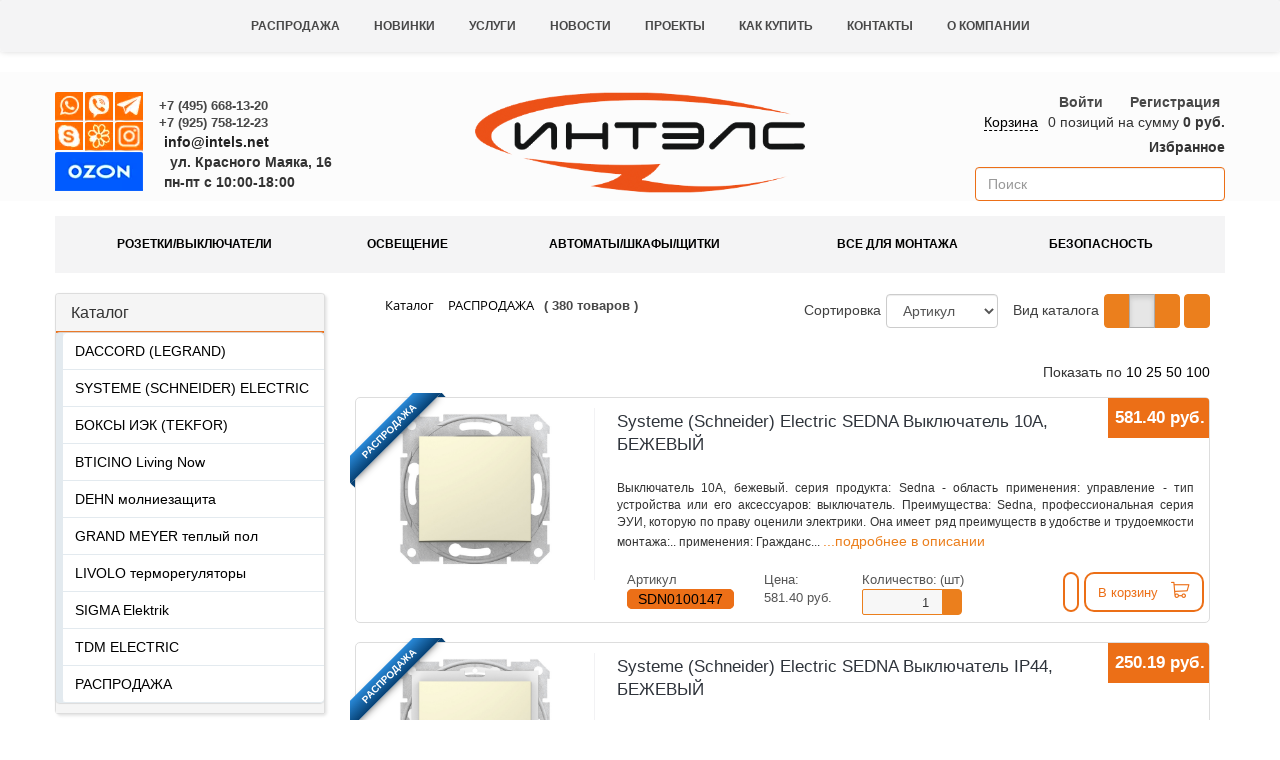

--- FILE ---
content_type: text/html; charset=UTF-8
request_url: https://www.intels.net/catalog/rasprodazha_intels/
body_size: 60352
content:
<!DOCTYPE html>
<html xml:lang="ru" lang="ru">
<head>
    <title>РАСПРОДАЖА</title>
	<meta name="viewport" content="initial-scale=1.0, width=device-width" />
    <meta name="HandheldFriendly" content="true" />
    <meta name="yes" content="yes" />
    <meta name="apple-mobile-web-app-status-bar-style" content="black" />
    <meta name="SKYPE_TOOLBAR" content="SKYPE_TOOLBAR_PARSER_COMPATIBLE" />
    <link rel="apple-touch-icon" sizes="57x57" href="/bitrix/templates/intels/images/logo/apple-icon-57x57.png">
    <link rel="apple-touch-icon" sizes="60x60" href="/bitrix/templates/intels/images/logo/apple-icon-60x60.png">
    <link rel="apple-touch-icon" sizes="72x72" href="/bitrix/templates/intels/images/logo/apple-icon-72x72.png">
    <link rel="apple-touch-icon" sizes="76x76" href="/bitrix/templates/intels/images/logo/apple-icon-76x76.png">
    <link rel="apple-touch-icon" sizes="114x114" href="/bitrix/templates/intels/images/logo/apple-icon-114x114.png">
    <link rel="apple-touch-icon" sizes="120x120" href="/bitrix/templates/intels/images/logo/apple-icon-120x120.png">
    <link rel="apple-touch-icon" sizes="144x144" href="/bitrix/templates/intels/images/logo/apple-icon-144x144.png">
    <link rel="apple-touch-icon" sizes="152x152" href="/bitrix/templates/intels/images/logo/apple-icon-152x152.png">
    <link rel="apple-touch-icon" sizes="180x180" href="/bitrix/templates/intels/images/logo/apple-icon-180x180.png">
    <link rel="icon" type="image/png" sizes="192x192"  href="/bitrix/templates/intels/images/logo/android-icon-192x192.png">
    <link rel="icon" type="image/png" sizes="32x32" href="/bitrix/templates/intels/images/logo/favicon-32x32.png">
    <link rel="icon" type="image/png" sizes="96x96" href="/bitrix/templates/intels/images/logo/favicon-96x96.png">
    <link rel="icon" type="image/png" sizes="16x16" href="/bitrix/templates/intels/images/logo/favicon-16x16.png">
    <link rel="manifest" href="/bitrix/templates/intels/images/logo/manifest.json">
    <meta name="msapplication-TileColor" content="#ffffff">
    <meta name="msapplication-TileImage" content="/bitrix/templates/intels/images/logo/ms-icon-144x144.png">
    <meta name="theme-color" content="#ffffff">
    
        	<!---->
<!--				--><!--				--><!--					--><!--					--><!--					-->
<!--				--><!---->
<!--			-->    				<meta http-equiv="Content-Type" content="text/html; charset=UTF-8" />
<meta name="robots" content="index, follow" />
<meta name="keywords" content="интелс, интернет-магазин, недорого, дешево, в наличии, розетки, выключатели, клеммы,  автоматика, под заказ, светильники, лампы, лампочки, legrand, abb, schneider electric, tdm, devi, tekfor, теплые полы, под ключ, купить, электрика, оптом, со склада, в Москве, доставка, легранд, оптовая база, поставщик, московская область, отправка в регионы,  кабель оптом, электротовары, продукция, электротехническая, расходники, электроустановка, лампочки, дистрибьютор, оптовик, от производителя, официальный сайт," />
<meta name="description" content="На сайте вы можете купить электрику оптом с доставкой по России. Товары в наличии на складе в Москве. Проектировка и монтаж. Интернет-магазин электрики от европейских производителей Legrand, Schneider Electric, Dehn+Sohne и др." />
<script data-skip-moving="true">(function(w, d, n) {var cl = "bx-core";var ht = d.documentElement;var htc = ht ? ht.className : undefined;if (htc === undefined || htc.indexOf(cl) !== -1){return;}var ua = n.userAgent;if (/(iPad;)|(iPhone;)/i.test(ua)){cl += " bx-ios";}else if (/Windows/i.test(ua)){cl += ' bx-win';}else if (/Macintosh/i.test(ua)){cl += " bx-mac";}else if (/Linux/i.test(ua) && !/Android/i.test(ua)){cl += " bx-linux";}else if (/Android/i.test(ua)){cl += " bx-android";}cl += (/(ipad|iphone|android|mobile|touch)/i.test(ua) ? " bx-touch" : " bx-no-touch");cl += w.devicePixelRatio && w.devicePixelRatio >= 2? " bx-retina": " bx-no-retina";if (/AppleWebKit/.test(ua)){cl += " bx-chrome";}else if (/Opera/.test(ua)){cl += " bx-opera";}else if (/Firefox/.test(ua)){cl += " bx-firefox";}ht.className = htc ? htc + " " + cl : cl;})(window, document, navigator);</script>


<link href="https://fonts.googleapis.com/css?family=Open+Sans:300italic,400italic,600italic,700italic,800italic,400,300,500,600,700,800&subset=latin,cyrillic-ext" type="text/css"  rel="stylesheet" />
<link href="/bitrix/css/main/font-awesome.css?167060481828797" type="text/css"  rel="stylesheet" />
<link href="/bitrix/css/main/bootstrap.css?1569784263141508" type="text/css"  rel="stylesheet" />
<link href="/bitrix/js/ui/design-tokens/dist/ui.design-tokens.css?174014981226358" type="text/css"  rel="stylesheet" />
<link href="/bitrix/js/ui/fonts/opensans/ui.font.opensans.css?16674104752555" type="text/css"  rel="stylesheet" />
<link href="/bitrix/js/main/popup/dist/main.popup.bundle.css?174015009229852" type="text/css"  rel="stylesheet" />
<link href="/bitrix/templates/intels/components/makel25/catalog/main-catalog-makel25/style.css?1689182856697" type="text/css"  rel="stylesheet" />
<link href="/bitrix/templates/intels/components/bitrix/catalog.smart.filter/filter-intels26/style.css?169876738519934" type="text/css"  rel="stylesheet" />
<link href="/bitrix/templates/intels/components/bitrix/catalog.smart.filter/filter-intels26/themes/blue/colors.css?15993228944780" type="text/css"  rel="stylesheet" />
<link href="/bitrix/components/bitrix/system.pagenavigation/templates/round/style.css?16775210152819" type="text/css"  rel="stylesheet" />
<link href="/bitrix/templates/intels/components/makel25/catalog.section/sections-intels-2023/style.css?168918315328291" type="text/css"  rel="stylesheet" />
<link href="/bitrix/templates/intels/components/makel25/catalog.section/sections-intels-2023/themes/yellow/style.css?16891831535666" type="text/css"  rel="stylesheet" />
<link href="/bitrix/templates/intels/components/bitrix/sale.bestsellers/makel-catalog-best/style.css?147588268431008" type="text/css"  rel="stylesheet" />
<link href="/bitrix/templates/intels/components/bitrix/sale.bestsellers/makel-catalog-best/themes/yellow/style.css?14758826845658" type="text/css"  rel="stylesheet" />
<link href="/bitrix/templates/intels/components/bitrix/catalog.bigdata.products/makel-prod/style.css?147588263831965" type="text/css"  rel="stylesheet" />
<link href="/bitrix/templates/intels/components/bitrix/catalog.bigdata.products/makel-prod/themes/yellow/style.css?14758826385788" type="text/css"  rel="stylesheet" />
<link href="/bitrix/templates/intels/css/jquery.fancybox.css?15276236514353" type="text/css"  data-template-style="true"  rel="stylesheet" />
<link href="/bitrix/templates/intels/css/animation/animation_ext.css?15276236514934" type="text/css"  data-template-style="true"  rel="stylesheet" />
<link href="/bitrix/templates/intels/css/h1-normal.css?15276236511836" type="text/css"  data-template-style="true"  rel="stylesheet" />
<link href="/bitrix/templates/.default/ajax/ajax.css?1569784261448" type="text/css"  data-template-style="true"  rel="stylesheet" />
<link href="/bitrix/templates/intels/components/bitrix/menu/menu-main-intels/style.css?15881835423220" type="text/css"  data-template-style="true"  rel="stylesheet" />
<link href="/bitrix/templates/intels/components/bitrix/sale.basket.basket.line/top-left-cart/style.css?14730783254229" type="text/css"  data-template-style="true"  rel="stylesheet" />
<link href="/bitrix/templates/intels/components/makel25/search.title/search-makel25/style.css?16813731964090" type="text/css"  data-template-style="true"  rel="stylesheet" />
<link href="/bitrix/templates/intels/components/bitrix/menu/catalog_vertical_intels/style.css?16887205977695" type="text/css"  data-template-style="true"  rel="stylesheet" />
<link href="/bitrix/templates/intels/components/bitrix/news.list/main_footer/style.css?1489268533150" type="text/css"  data-template-style="true"  rel="stylesheet" />
<link href="/bitrix/templates/intels/css/styles.css?169704130830027" type="text/css"  data-template-style="true"  rel="stylesheet" />
<link href="/bitrix/templates/intels/css/media.css?1527623651120995" type="text/css"  data-template-style="true"  rel="stylesheet" />
<link href="/bitrix/templates/intels/css/print.css?152762365119036" type="text/css"  data-template-style="true"  rel="stylesheet" />
<link href="/bitrix/templates/intels/css/outlined-iconset.css?16726840028268" type="text/css"  data-template-style="true"  rel="stylesheet" />
<link href="/bitrix/templates/intels/css/styles_b.css?169730190085740" type="text/css"  data-template-style="true"  rel="stylesheet" />
<link href="/bitrix/templates/intels/css/styles_a.css?1687279900672891" type="text/css"  data-template-style="true"  rel="stylesheet" />
<link href="/bitrix/templates/intels/css/bootstrap.min.css?1696956867122184" type="text/css"  data-template-style="true"  rel="stylesheet" />
<link href="/bitrix/templates/intels/social/social.css?16970177693842" type="text/css"  data-template-style="true"  rel="stylesheet" />
<link href="/bitrix/templates/intels/css/fontawesome.css?16726814264294" type="text/css"  data-template-style="true"  rel="stylesheet" />
<link href="/bitrix/templates/intels/css/light.css?1672685376705" type="text/css"  data-template-style="true"  rel="stylesheet" />
<link href="/bitrix/templates/intels/css/int-filter-top.css?16886169191878" type="text/css"  data-template-style="true"  rel="stylesheet" />




<script type="extension/settings" data-extension="currency.currency-core">{"region":"ru"}</script>



<!-- BEGIN JIVOSITE CODE -->
                <!-- END JIVOSITE CODE -->

</head>
	<body id="body" class="" style="">
<div id="panel"></div>

    <nav id="nav" class="main-menu navbar container-fluid intels-flex-center">
        <!-- Nested Container Starts -->
        <div class="container-fluid">
            <!-- Nav Header Starts -->
            <div class="navbar-header navbar-header-off">
                <button type="button" class="btn btn-navbar navbar-toggle flat animation toggle-button" data-toggle="collapse"
                        data-target=".navbar-cat-collapse">
                    <span class="sr-only">Меню</span>
                    <i class="fa fa-bars"></i>
                </button>

            </div>
            <!-- Nav Header Ends -->
            <!-- Navbar Cat collapse Starts -->
            <div class="collapse navbar-collapse navbar-cat-collapse">
                <ul class="nav navbar-nav text-uppercase text-bold" id="horizontal-multilevel-menu">
                                            
	
		
							<li><a href="/sale/" class="root-item">Распродажа</a></li>
			
		
	
	                                            
	
		
							<li><a href="/novelty/" class="root-item">Новинки</a></li>
			
		
	
	                                            
	
		
							<li><a href="/services/" class="root-item">Услуги</a></li>
			
		
	
	                                            
	
		
							<li><a href="/company/news/" class="root-item">Новости</a></li>
			
		
	
	                                            
	
		
							<li><a href="/projects/" class="root-item">Проекты</a></li>
			
		
	
	                                            
	
		
							<li><a href="/help/" class="root-item">Как купить</a></li>
			
		
	
	                                            
	
		
							<li><a href="/contacts/" class="root-item">Контакты</a></li>
			
		
	
	                                            
	
		
							<li><a href="/o-kompanii.php" class="root-item">О компании</a></li>
			
		
	
	                                    </ul>
            </div>
            <!-- Navbar Cat collapse Ends -->
        </div>
        <!-- Nested Container Ends -->
    </nav>


	<header class="main-header" style="/*background: #fafafa*/">
	<div class="intels-header-mask1">
    <!-- Nested Container Starts -->
    <div class="container-fluid w-1600 text-center-xs m-full-50" style="padding-top:20px;">
        <!-- Nested Row Starts -->
            <div class="row">
				<div class="col-md-4 col-sm-4 col-xs-3 img-off">
                <a href="https://www.intels.net">
					<img class="img-off" style="max-width: 95px;" src="/bitrix/templates/intels-b2b/images/favicon/favicon-96x96.png" 
						 alt="https://www.b2b.intels.net" title="https://www.b2b.intels.net" data-src="">
                </a>
            </div>
                <!-- начало блок 1 -->
                <div class="col-md-4 col-sm-4 col-xs-5 intels-flex-left col-6 col-right">
		    		<div class="intels-social pull-left" style="    margin-right: 10px;">
		    			<ul class="social-icons">
		    				<li>
		    					<a href="https://wa.me/79257581223" data-original-title="whatsapp" class="whatsapp" alt="Группа whatsapp" aria-label="Перейти в группу whatsapp"></a>
		    				</li>
		    				<li>
 		    					<a href="https://invite.viber.com/?g2=AQAQ26mrh49LbktzN2AX%2FK3kxQ2V5PG8vYRjG%2BEwaGevxkYGBmnnG1mq4Fhf8r0L" data-original-title="viber" class="viber" alt="Группа viber" aria-label="Перейти в группу viber"></a>
		    				</li>
		    				<li>
		    					<a href="https://t.me/intels_net" data-original-title="tele" class="tele" alt="Группа tele" aria-label="Перейти в группу telegram"></a>
		    				</li>
		    			</ul>
		    			<ul class="social-icons">
		    				<li>
		    					<a href="https://join.skype.com/m8gHZwd0vAfY" data-original-title="skype" class="skype" alt="Контакт skype" aria-label="Перейти в группу skype"></a>
		    				</li> 
                            <li>
		    					<a href="https://icq.com/invite/752403205" data-original-title="icq" class="icq" alt="Контакт в icq" aria-label="Перейти в группу icq"></a>
		    				</li>
                            <li>
		    					<a href="https://instagram.com/intels_net?igshid=1n1b6l6l03goa" data-original-title="Страница в insta" class="insta" alt="Страничка в insta" aria-label="Перейти в группу instagram"></a>
		    				</li>                   
		    			</ul>
                        <ul class="social-icons social-icons-ozon">
							<li>
		    					<a href="https://www.ozon.ru/seller/intels-171481/?miniapp=seller_171481" data-original-title="Магазин на ozon" class="ozon" alt="Магазин в ozon" aria-label="Перейти в магазин на ozon "></a>
		    				</li>
                        </ul>
		    		</div>
		    		<div class="intels-phone pull-left">
                        <div class="wrap_icon inner-table-block">
                            <div class="phone-block">
                                <!-- noindex -->
                                <div class="phone" style="font-size: 0.9em;font-weight: bold; margin: 0px 0;">
                                    <i class="fa fa-phone"></i>
                                    <a rel="nofollow" href="tel:+74956681320"
                                       style="color: rgb(72, 72, 72);white-space: nowrap;">+7 (495) 668-13-20</a>
                                </div>
		    					<div class="phone" style="font-size: 0.9em;font-weight: bold; margin: 0px 0;">
                                    <i class="fa fa-phone"></i>
                                    <a rel="nofollow" href="tel:+79257581223"
                                       style="color: rgb(72, 72, 72);white-space: nowrap;">+7 (925) 758-12-23</a>
		    					</div>
                                <!-- /noindex -->
                            </div>
		    				<div class="email-block"><span style=" padding-right: 5px; "><i class="fa fa-envelope"></i></span> 
		    					<a style=" color: #222; font-weight: 600; padding-left: 0px; " href="mailto:info@intels.net">info@intels.net</a>
		    				</div>
                            <div class="intels-adress">                        
				                <div style=" font-size: 14px; font-weight:600; text-align: left; padding-top: 0px; " class="adress-none"><span style=" padding-right: 15px; "><i class="fa fa-map-marker"></i></span>ул. Красного Маяка, 16</div>
			            	    <div style=" font-size: 14px; font-weight:600; text-align: left; padding-top: 0px; "><span style=" padding-right: 9px; "><i class="fa fa-clock-o"></i></span>пн-пт с 10:00-18:00</div>
                            </div>
                        </div>                                                
                    </div>   
		    	</div>  
            <!-- конец блок 1 -->          
            <!-- начало блока 2 -->
            <div class="col-md-0 col-sm-0"></div>
            <div class="col-md-4 col-sm-4 img-on">
                <div class="col-md-12 col-sm-12">
                <a href="https://www.intels.net">
					<img src="/bitrix/templates/intels/images/intels_main_logo_nf.png" alt="intels"
                         class="logo img-responsive img-center-xs img-on" height="150px" width="330px">
                </a>
                </div>
            </div>
            <div class="col-md-0 col-sm-0"></div>
            <!-- конец блока 2 -->
            <!-- начало блок 3 -->
            <div class="col-md-4 col-sm-4 col-xs-4 col-12">
                <!-- начало корзины -->
                <div class="row">
                    <div class="col-md-12">
                        <div id="bx_basketFKauiI" class="bx-basket bx-opener"><!--'start_frame_cache_bx_basketFKauiI'--><div class="row">
<!--начало авторизации-->
	<div class="col-md-12 col-sm-12">
				<ul class="list-unstyled list-inline top-links text-right-lg text-right-md text-right-sm text-bold pull-right" style="margin-left: 5px;">
							<li><a href="/login/?login=yes">Войти</a></li>
				&nbsp;
				<li><a href="/login/registration.php">Регистрация</a></li>
					</ul>
			</div>
<!--конец авторизации-->
<!--начало корзины-->
	<div class="col-md-12 col-sm-12">
		<div class="bx-basket-block pull-right" style="font-size: 14px;"><i class="fa fa-shopping-cart"></i>
					<a href="/personal/cart/">Корзина</a>0 позиций						<!--br /-->
						<span><span class="small-none">
							на сумму</span>
															<strong>0 руб.</strong>
											</span>
														
		</div>
	</div>
<!--конец корзины-->

<div class="col-md-12 col-sm-12">
<!--******избранное***********-->
<!--********конец избранное*********-->
<!--************вывод избранного******************-->
	<div class="bx-basket-file-block pull-right img-on">
		<a id='want' class="block" href="/catalog/wishlist.php">
			<i class="fa fa-star" aria-hidden="true"></i>
			Избранное
			<span class="col"></span>
			<div class="icon"></div>
		</a>
	</div>
<!--************конец вывода избранного******************-->
	</div>

</div><!--'end_frame_cache_bx_basketFKauiI'--></div>
                    </div>
                </div>
             <!-- конец корзины -->
             <!-- начало поиска -->
                <div class="row">
                    <div class="col-md-12">
                        <div class="search-inner-addon pull-right" style="width: 100%;">
                            <div id="search" class="bx-searchtitle">
	<form action="/catalog/">
		                    <i class="fa fa-search"></i>
		                    <input id="title-search-input"  name="q" value="" autocomplete="off" type="search"
		                           class="form-control"
		                           placeholder="Поиск"/>
<!--		<div class="bx-input-group">-->
<!--			<input  class="bx-form-control"/>-->
<!--			<span class="bx-input-group-btn">-->
<!--				<button class="btn btn-default" type="submit" name="s"><i class="fa fa-search"></i></button>-->
<!--			</span>-->
<!--		</div>-->
	</form>
</div>
                		</div>
                    </div>
                </div>
                         <!-- конец поиска -->
            </div>
            <!-- конец блока 3 -->			
        </div>
        <!-- Nested Row Ends -->
        </div>
    <!-- Nested Container Ends -->
	</div>
</header>
    <section class="catalog-grid items">
    <div class="container-fluid w-1600 main-container m-full-50">
        <div class="row">


			    <div class="col-md-12">
<div id="int-filter-top" class="top-scroll">
	<div class="top-nav-panel">
		<div class="container-fluid min-container">
			<table class="menu-table">
			<tbody>
			<tr>
				<td data-key="0" class="menu-link">
					<a class="main-nav-link show-sub-menu huge">Розетки/выключатели</a>
				</td>
				<td data-key="1" class="menu-link">
 <a class="main-nav-link show-sub-menu huge">Освещение</a>
				</td>
				<td data-key="2" class="menu-link">
					<a class="main-nav-link show-sub-menu huge">Автоматы/шкафы/щитки</a>
				</td>
				<td data-key="3" class="menu-link">
 <a class="main-nav-link huge">Все для монтажа</a>
				</td>
				<td data-key="4" class="menu-link">
 <a class="main-nav-link show-sub-menu huge">Безопасность</a>
				</td>
			</tr>
			</tbody>
			</table>
		</div>
	</div>
	<div id="sub-menu">
		<div data-key="0" class="container-my sub-menu" style="display: none;">
			<div class="sub-content">
				<div class="int-filter-top-column col-md-6">
					<div class="title col-md-12">
						 ВСТРОЕННЫЙ МОНТАЖ
					</div>
					<div class="int-filter-top-sub-column col-md-5">
						<div class="link-block">
 <a class="fastlink" title="Legrand Celiane" href="/catalog/celiane/">Legrand Celiane</a>
						</div>
						<div class="link-block">
 <a class="fastlink" title="Legrand Valena" href="/catalog/valena/">Legrand Valena</a>
						</div>
						<div class="link-block">
 <a class="fastlink" title="Legrand Valena Life" href="/catalog/valena_life/">Legrand Valena Life</a>
						</div>
						<div class="link-block">
 <a class="fastlink" title="Legrand Valena Allure" href="/catalog/valena_allure/">Legrand Valena Allure</a>
						</div>
						<div class="link-block">
 <a class="fastlink" title="Legrand Galea Life" href="/catalog/galea_life/">Legrand Galea Life</a>
						</div>
						<div class="link-block">
 <a class="fastlink" title="Legrand Etika" href="/catalog/etika/">Legrand Etika</a>
						</div>
					</div>
					<div class="int-filter-top-sub-column col-md-5">
						<div class="link-block">
 <a class="fastlink" title="Legrand Inspiria" href="/catalog/seriya-inspiria/">Legrand Inspiria</a>
						</div>
						<div class="link-block">
 <a class="fastlink" title="Schneider Unica" href="/catalog/unica/">Systeme Unica</a>
						</div>
						<div class="link-block">
 <a class="fastlink" title="Schneider Atlas Design" href="/catalog/atlasdesign/">Systeme Atlas Design</a>
						</div>
						<div class="link-block">
 <a class="fastlink" title="Schneider Sedna" href="/catalog/seriya_sedna/">Systeme Sedna</a>
						</div>
						<div class="link-block">
 <a class="fastlink" title="Schneider Glossa" href="/catalog/glossa/">Systeme Glossa</a>
						</div>
						<div class="link-block">
 <a class="fastlink" title="Schneider Merten" href="/catalog/merten/">Systeme Merten</a>
						</div>
					</div>					
					<div class="clearfix">
					</div>
				</div>
				<div class="int-filter-top-column col-md-6">
					<div class="title">
						 НАКЛАДНОЙ МОНТАЖ
					</div>
					<div class="int-filter-top-sub-column">
						<div class="link-block">
 <a class="fastlink" title="Legrand Quteo" href="/catalog/quteo/">Legrand Quteo</a>
						</div>
						<div class="link-block">
 <a class="fastlink" title="Legrand Oteo" href="/catalog/seriya_oteo/">Legrand Oteo</a>
						</div>
						<div class="link-block">
 <a class="fastlink" title="Legrand Plexo" href="/catalog/raspredelitelnye_korobki_shkafy_plexo_practibox_nedbox/">Legrand PLEXO/ PRACTIBOX/ NEDBOX</a>
						</div>
						<div class="link-block">
 <a class="fastlink" title="Schneider Blanca" href="/catalog/blanca/">Systeme Blanca</a>
						</div>
						<div class="link-block">
 <a class="fastlink" title="Schneider Этюд" href="/catalog/etyuddesign/">Systeme Этюд</a>
						</div>
						<div class="link-block">
 <a class="fastlink" title="Schneider Profi54" href="/catalog/profi54/">Systeme Profi54</a>
						</div>
					</div>					
					<div class="clearfix">
					</div>
				</div>				
				<div class="clearfix">
				</div>
			</div>
		</div>
		<div data-key="1" class="container-my sub-menu" style="display:none;">
			<div class="sub-content">
				<div class="int-filter-top-column col-md-4">
					<div class="title">
						 ЛАМПЫ
					</div>
					<div class="int-filter-top-sub-column">
						<div class="link-block">
 <a title="Бактерицидные лампы" href="/catalog/bakteritsidnye/">Бактерицидные лампы</a>
						</div>
						<div class="link-block">
 <a title="Светодиодные лампы" href="/catalog/lineynye9/">Линейные лампы</a>
						</div>
						<div class="link-block">
 <a title="Филаментные лампы" href="/catalog/filament9/">Филаментные лампы</a>
						</div>
						<div class="link-block">
 <a title="Галогенные лампы" href="/catalog/prochie9/">Капсульные лампы</a>
						</div>
						<div class="link-block">
 <a title="Энергосберегающие лампы" href="/catalog/dekorativnye9/">Декоротивные лампы</a>
						</div>
					</div>
					<div class="clearfix">
					</div>
				</div>
				<div class="int-filter-top-column col-md-4">
					<div class="title">
						 СВЕТИЛЬНИКИ И ЛЮСТРЫ
					</div>
					<div class="int-filter-top-sub-column">
						<div class="link-block">
 <a class="fastlink" title="Люстры" href="/catalog/promyshlennye9/">Влагозащищенные светильники</a>
						</div>
						<div class="link-block">
 <a class="fastlink" title="Подвесные светильники" href="/catalog/vstraivaemye9/">Встраиваемые светильники</a>
						</div>
						<div class="link-block">
 <a class="fastlink" title="Накладные светильники" href="/catalog/lineynye9/">Линейные светильники</a>
						</div>
						<div class="link-block">
 <a class="fastlink" title="Встраиваемые светильники" href="/catalog/nakladnye9/">Накладные светильники</a>
						</div>
						<div class="link-block">
 <a class="fastlink" title="Споты" href="catalog/nastolnye9/">Настольные светильники</a>
						</div>
					</div>
					<div class="clearfix">
					</div>
				</div>
				<div class="int-filter-top-column col-md-4">
					<div class="title">
						 ОСТАЛЬНОЕ СВЕТОВОЕ ОБОРУДОВАНИЕ
					</div>
					<div class="int-filter-top-sub-column">
						<div class="link-block">
 <a class="fastlink" title="Светильники для коридоров" href="/catalog/gibkiy-neon112/">Гибкий неон</a>
						</div>
						<div class="link-block">
 <a class="fastlink" title="Садово-парковое освещение" href="/catalog/prozhektory9/">Прожекторы</a>
						</div>
						<div class="link-block">
 <a class="fastlink" title="Светодиодные ленты" href="/catalog/lenta_svetodiodnaya9/">Светодиодные ленты</a>
						</div>
						<div class="link-block">
 <a class="fastlink" title="Световая нить (дюралайт)" href="/catalog/girlyandy../">Гирлянды</a>
						</div>
					</div>
					<div class="clearfix">
					</div>
				</div>
				<div class="clearfix">
				</div>
			</div>
		</div>
		<div data-key="2" class="container-my sub-menu" style="display:none;">
			<div class="sub-content">
				<div class="int-filter-top-column col-md-6">
					<div class="title">
						 МОДУЛЬНОЕ ОБОРУДОВАНИЕ
					</div>
					<div class="int-filter-top-sub-column">
						<div class="link-block">
 <a class="fastlink" title="Автоматические выключатели" href="/catalog/avtomaticheskiy-vyklyuchatel-avtomat-zashchity-dvigatelya/">Systeme Автоматический выключатель (автомат) защиты двигателя</a>
						</div>
						<div class="link-block">
 <a class="fastlink" title="Устройства защитного отключения" href="/catalog/avtomaticheskiy-vyklyuchatel-differentsialnogo-toka-difavtomat-avdt/">Systeme Автоматический выключатель дифференциального тока (дифавтомат, АВДТ)</a>
						</div>
						<div class="link-block">
 <a class="fastlink" title="Дифференциальные автоматы" href="/catalog/dx3/">Legrand DX3</a>
						</div>
						<div class="link-block">
 <a title="Аксессуары для внутрищитового монтажа" href="/catalog/rx3/">Legrand RX3</a>
						</div>
						<div class="link-block">
 <a title="Прочее модульное оборудование" href="/list_all_others_legrand.html/catalog/tx3_ekonom/">Legrand TX3</a>
						</div>
						<div class="link-block">
 <a title="Sigma" href="/catalog/sigma-electric/">SIGMA Elektrik</a>
						</div>
					</div>
					<div class="clearfix">
					</div>
				</div>
				<div class="int-filter-top-column col-md-6">
					<div class="title">
						 ЩИТКИ И ШКАФЫ
					</div>
					<div class="int-filter-top-sub-column">
						<div class="link-block">
 <a class="fastlink" title="Бытовые" href="/catalog/boksy-pod-derevo-vstraivaemye/">Боксы под дерево встраиваемые</a>
						</div>
						<div class="link-block">
 <a title="Промышленные" href="/catalog/boksy-pod-derevo-navesnye/">Боксы под дерево навесные</a>
						</div>
						<div class="link-block">
 <a class="fastlink" title="Влагозащищенные" href="/catalog/vstraivaemye-boksy/">Боксы встраиваемые</a>
						</div>
						<div class="link-block">
 <a title="Аксессуары для подключения" href="/catalog/navesnye-boksy/">Боксы навесные</a>
						</div>
						<div class="link-block">
 <a title="Systeme копрус шкафа" href="/catalog/korpus-shkafa-pustoy/">Systeme копрус шкафа</a>
						</div>
						<div class="link-block">
 <a title="Systeme Распределительный шкаф" href="/catalog/raspredelitelnyy-shkaf-pustoy/">Systeme распределительный шкаф</a>
						</div>
					</div>
					<div class="clearfix">
					</div>
				</div>
				<div class="clearfix">
				</div>
			</div>
		</div>
		<div data-key="3" class="container-my sub-menu" style="display:none;">
			<div class="sub-content">
				<div class="int-filter-top-column col-md-6">
					<div class="title">
						 ПРОВОДА И КАБЕЛИ
					</div>
					<div class="int-filter-top-sub-column">
						<div class="link-block">
 <a title="Электрические кабели" href="/catalog/kabelno_provodnikovaya_produktsiya/">Кабель/провод</a>
						</div>
						<div class="link-block">
 <a title="Ретро провод" href="/catalog/retro-provodka/">Ретро провод</a>
						</div>
						<div class="link-block">
 <a title="Телевизионные провода" href="/catalog/tv12/">Телевизионные провода</a>
						</div>
						<div class="link-block">
 <a title="Витая пара" href="/catalog/kabeli_vitaya_para/">Витая пара</a>
						</div>
					</div>
					<div class="clearfix">
					</div>
				</div>
				<div class="int-filter-top-column col-md-6">
					<div class="title">
						 ДЛЯ МОНТАЖА
					</div>
					<div class="int-filter-top-sub-column">
						<div class="link-block">
 <a title="Монтажные и распределительные коробки" href="/catalog/montazhnye-korobki/">Монтажные и распределительные коробки</a>
						</div>

						<div class="link-block">
 <a title="Кабеленесущие системы" href="/catalog/kabelenesushchie-sistemy/">Кабеленесущие системы</a>
						</div>
						<div class="link-block">
 <a title="Инструмент" href="/catalog/instrument/">Инструмент</a>
						</div>
						<div class="link-block">
 <a title="Колодки/удлинители/тройники" href="/catalog/kolodki-udliniteli-troyniki/">Колодки/удлинители/тройники</a>
						</div>
					</div>
					<div class="clearfix">
					</div>
				</div>
				<div class="clearfix">
				</div>
			</div>
		</div>
		<div data-key="4" class="container-my sub-menu" style="display:none;">
			<div class="sub-content">
				<div class="int-filter-top-column col-md-4">
					<div class="title">
						 Молниезащита
					</div>
					<div class="int-filter-top-sub-column">
						<div class="link-block">
 <a title="Молниезащита" href="/catalog/molniezaschita/">DEHN</a>
						</div>
					</div>
					<div class="clearfix">
					</div>
				</div>
<div class="int-filter-top-column col-md-4">
					<div class="title">
						 Теплый пол
					</div>
					<div class="int-filter-top-sub-column">
						<div class="link-block">
 <a title="Нагревательные маты" href="/catalog/grand-meyer-teplyy-pol/">GRAND MEYER</a>
						</div>
						<div class="link-block">
 <a title="Теплый пол/ТЭНЫ/обогрев" href="/catalog/teplyy-pol-teny-obogrev/">TDM</a>
						</div>
					</div>
					<div class="clearfix">
					</div>
				</div>
<div class="int-filter-top-column col-md-4">
					<div class="title">
						 Терморегуляторы
					</div>
					<div class="int-filter-top-sub-column">
						<div class="link-block">
 <a title="Нагревательные маты" href="/catalog/livolo-termoregulyatory/">LIVOLO</a>
						</div>
					</div>
					<div class="clearfix">
					</div>
				</div>

				<div class="clearfix">
				</div>
			</div>
		</div>
	</div>
</div>
 <br>
</div>
			


            <div class="col-lg-3 col-md-3 col-sm-4 sidebar">
                <!-- #Begin_Left_Menu -->
                <div>



                    <div class="panel-group" id="accordion">
                        <div class="panel panel-default" id="panel1">
                            <div class="panel-heading no-after">
                                <h4 class="panel-title"><a href="/catalog">
                                        Каталог </a></h4>
                            </div>
                            <div id="left-menu" class="panel-collapse collapse in  hidden-xs">
                                <div class="panel-body">
									
<div class="bx_vertical_menu_advanced bx_blue" id="catalog_menu_XEVOpk">
	<ul id="ul_catalog_menu_XEVOpk">
	     <!-- first level-->
				<li onmouseover="BX.CatalogVertMenu.itemOver(this);" onmouseout="BX.CatalogVertMenu.itemOut(this)" class="bx_hma_one_lvl  old-dropdown">
			<a href="/catalog/legrand/" onmouseover="BX.CatalogVertMenu.changeSectionPicture(this);">
				DACCORD (LEGRAND)				<!--span class="bx_shadow_fix"></span-->
			</a>
					<div class="bx_children_container b4">
								<div class="bx_children_block">
					<ul>
					  <!-- second level-->
						<li class="parent">
							<a href="/catalog/avtomatika/" ontouchstart="document.location.href = '/catalog/avtomatika/';" onmouseover="BX.CatalogVertMenu.changeSectionPicture(this);" data-picture="/upload/iblock/297/2979620ac2f74a3c7dec323fcb8f7d7c.jpg">
								Автоматика							</a>
																				<ul>
								<!-- third level-->
								<li>
									<a href="/catalog/dx3/" ontouchstart="document.location.href = '/catalog/avtomatika/';return false;" onmouseover="BX.CatalogVertMenu.changeSectionPicture(this);return false;" data-picture="/upload/iblock/297/2979620ac2f74a3c7dec323fcb8f7d7c.jpg">
										DX3									</a>
																	</li>
								<!-- third level-->
								<li>
									<a href="/catalog/rx3/" ontouchstart="document.location.href = '/catalog/avtomatika/';return false;" onmouseover="BX.CatalogVertMenu.changeSectionPicture(this);return false;" data-picture="/upload/iblock/297/2979620ac2f74a3c7dec323fcb8f7d7c.jpg">
										RX3									</a>
																	</li>
								<!-- third level-->
								<li>
									<a href="/catalog/tx3_ekonom/" ontouchstart="document.location.href = '/catalog/avtomatika/';return false;" onmouseover="BX.CatalogVertMenu.changeSectionPicture(this);return false;" data-picture="/upload/iblock/297/2979620ac2f74a3c7dec323fcb8f7d7c.jpg">
										TX3 (эконом)									</a>
																	</li>
														</ul>
												</li>
					  <!-- second level-->
						<li class="parent">
							<a href="/catalog/aksessuary1/" ontouchstart="document.location.href = '/catalog/aksessuary1/';" onmouseover="BX.CatalogVertMenu.changeSectionPicture(this);" data-picture="/upload/iblock/885/8856c4ec447135460a208a9d9698d391.jpg">
								Аксессуары							</a>
																			</li>
					  <!-- second level-->
						<li class="parent">
							<a href="/catalog/vlagozashchishchennaya_ustanovka_plexo/" ontouchstart="document.location.href = '/catalog/vlagozashchishchennaya_ustanovka_plexo/';" onmouseover="BX.CatalogVertMenu.changeSectionPicture(this);" data-picture="/upload/iblock/6a0/6a0aa2fb74b474708fe675c729be0d76.JPG">
								Влагозащищенная установка PLEXO							</a>
																			</li>
					  <!-- second level-->
						<li class="parent">
							<a href="/catalog/vydvizhnye_bloki/" ontouchstart="document.location.href = '/catalog/vydvizhnye_bloki/';" onmouseover="BX.CatalogVertMenu.changeSectionPicture(this);" data-picture="/upload/iblock/49d/49d1a9c963f50b7c2e575ac7cfc6bee5.jpg">
								Выдвижные блоки							</a>
																			</li>
										</ul>
				</div>
								<div class="bx_children_block">
					<ul>
					  <!-- second level-->
						<li class="parent">
							<a href="/catalog/grebenki-klemmy-shiny/" ontouchstart="document.location.href = '/catalog/grebenki-klemmy-shiny/';" onmouseover="BX.CatalogVertMenu.changeSectionPicture(this);" data-picture="/upload/iblock/56a/ya0o9mld8vdatc1w0329k55k6raoc38y.png">
								Гребенки/клеммы/шины							</a>
																			</li>
					  <!-- second level-->
						<li class="parent">
							<a href="/catalog/kabel_kanaly_dlp_sistema_mosaic/" ontouchstart="document.location.href = '/catalog/kabel_kanaly_dlp_sistema_mosaic/';" onmouseover="BX.CatalogVertMenu.changeSectionPicture(this);" data-picture="/upload/iblock/225/22563ad0138c25d3fffe7fe476be6a56.jpg">
								Кабель-каналы DLP/ Система MOSAIC							</a>
																			</li>
					  <!-- second level-->
						<li class="parent">
							<a href="/catalog/kabel_kanaly_metra/" ontouchstart="document.location.href = '/catalog/kabel_kanaly_metra/';" onmouseover="BX.CatalogVertMenu.changeSectionPicture(this);" data-picture="/upload/iblock/f18/f188366d7af301d15e788560313e52c6.png">
								Кабель-каналы METRA							</a>
																			</li>
					  <!-- second level-->
						<li class="parent">
							<a href="/catalog/kolodki-udliniteli-troyniki/" ontouchstart="document.location.href = '/catalog/kolodki-udliniteli-troyniki/';" onmouseover="BX.CatalogVertMenu.changeSectionPicture(this);" data-picture="/upload/iblock/202/mn7i3yo27ah7ecrymqox22654odhc43f.jpg">
								Колодки/удлинители/тройники							</a>
																			</li>
					  <!-- second level-->
						<li class="parent">
							<a href="/catalog/raspredelitelnye_korobki_shkafy_plexo_practibox_nedbox/" ontouchstart="document.location.href = '/catalog/raspredelitelnye_korobki_shkafy_plexo_practibox_nedbox/';" onmouseover="BX.CatalogVertMenu.changeSectionPicture(this);" data-picture="/upload/iblock/396/3966008796205d141454dac1bfefea58.jpg">
								Распределительные коробки, шкафы PLEXO/ PRACTIBOX/ NEDBOX							</a>
																			</li>
					  <!-- second level-->
						<li class="parent">
							<a href="/catalog/seriya-cariva/" ontouchstart="document.location.href = '/catalog/seriya-cariva/';" onmouseover="BX.CatalogVertMenu.changeSectionPicture(this);" data-picture="/upload/iblock/43b/43b5e62fe6551e8b87db126d0c079c39.jpg">
								Серия CARIVA							</a>
																			</li>
					  <!-- second level-->
						<li class="parent">
							<a href="/catalog/celiane/" ontouchstart="document.location.href = '/catalog/celiane/';" onmouseover="BX.CatalogVertMenu.changeSectionPicture(this);" data-picture="/upload/iblock/8e0/8e0af66722ff76c854e180310b41e166.jpg">
								Серия CELIANE							</a>
																				<ul>
								<!-- third level-->
								<li>
									<a href="/catalog/1vyklyuchateli/" ontouchstart="document.location.href = '/catalog/celiane/';return false;" onmouseover="BX.CatalogVertMenu.changeSectionPicture(this);return false;" data-picture="/upload/iblock/8e0/8e0af66722ff76c854e180310b41e166.jpg">
										Выключатели									</a>
																	</li>
								<!-- third level-->
								<li>
									<a href="/catalog/1vyklyuchatel_dlya_gostinitsy/" ontouchstart="document.location.href = '/catalog/celiane/';return false;" onmouseover="BX.CatalogVertMenu.changeSectionPicture(this);return false;" data-picture="/upload/iblock/8e0/8e0af66722ff76c854e180310b41e166.jpg">
										Выключатель для гостиницы									</a>
																	</li>
								<!-- third level-->
								<li>
									<a href="/catalog/datchiki_dvizheniya1/" ontouchstart="document.location.href = '/catalog/celiane/';return false;" onmouseover="BX.CatalogVertMenu.changeSectionPicture(this);return false;" data-picture="/upload/iblock/8e0/8e0af66722ff76c854e180310b41e166.jpg">
										Датчики движения									</a>
																	</li>
								<!-- third level-->
								<li>
									<a href="/catalog/1zhalyuzi/" ontouchstart="document.location.href = '/catalog/celiane/';return false;" onmouseover="BX.CatalogVertMenu.changeSectionPicture(this);return false;" data-picture="/upload/iblock/8e0/8e0af66722ff76c854e180310b41e166.jpg">
										Жалюзи									</a>
																	</li>
								<!-- third level-->
								<li>
									<a href="/catalog/1zaryadnye_ustroystva/" ontouchstart="document.location.href = '/catalog/celiane/';return false;" onmouseover="BX.CatalogVertMenu.changeSectionPicture(this);return false;" data-picture="/upload/iblock/8e0/8e0af66722ff76c854e180310b41e166.jpg">
										Зарядные устройства USB									</a>
																	</li>
								<!-- third level-->
								<li>
									<a href="/catalog/korobki1/" ontouchstart="document.location.href = '/catalog/celiane/';return false;" onmouseover="BX.CatalogVertMenu.changeSectionPicture(this);return false;" data-picture="/upload/iblock/8e0/8e0af66722ff76c854e180310b41e166.jpg">
										Коробки									</a>
																	</li>
								<!-- third level-->
								<li>
									<a href="/catalog/lampy_dlya_podsvetki1/" ontouchstart="document.location.href = '/catalog/celiane/';return false;" onmouseover="BX.CatalogVertMenu.changeSectionPicture(this);return false;" data-picture="/upload/iblock/8e0/8e0af66722ff76c854e180310b41e166.jpg">
										Лампы для подсветки									</a>
																	</li>
								<!-- third level-->
								<li>
									<a href="/catalog/1pereklyuchateli_nakladnogo_montazha/" ontouchstart="document.location.href = '/catalog/celiane/';return false;" onmouseover="BX.CatalogVertMenu.changeSectionPicture(this);return false;" data-picture="/upload/iblock/8e0/8e0af66722ff76c854e180310b41e166.jpg">
										Переключатели									</a>
																	</li>
								<!-- third level-->
								<li>
									<a href="/catalog/ramki/" ontouchstart="document.location.href = '/catalog/celiane/';return false;" onmouseover="BX.CatalogVertMenu.changeSectionPicture(this);return false;" data-picture="/upload/iblock/8e0/8e0af66722ff76c854e180310b41e166.jpg">
										Рамки									</a>
																	</li>
								<!-- third level-->
								<li>
									<a href="/catalog/1rozetki_internet/" ontouchstart="document.location.href = '/catalog/celiane/';return false;" onmouseover="BX.CatalogVertMenu.changeSectionPicture(this);return false;" data-picture="/upload/iblock/8e0/8e0af66722ff76c854e180310b41e166.jpg">
										Розетки интернет									</a>
																	</li>
								<!-- third level-->
								<li>
									<a href="/catalog/1rozetki_televizionnye/" ontouchstart="document.location.href = '/catalog/celiane/';return false;" onmouseover="BX.CatalogVertMenu.changeSectionPicture(this);return false;" data-picture="/upload/iblock/8e0/8e0af66722ff76c854e180310b41e166.jpg">
										Розетки телевизионные									</a>
																	</li>
								<!-- third level-->
								<li>
									<a href="/catalog/1rozetki_telefonnye/" ontouchstart="document.location.href = '/catalog/celiane/';return false;" onmouseover="BX.CatalogVertMenu.changeSectionPicture(this);return false;" data-picture="/upload/iblock/8e0/8e0af66722ff76c854e180310b41e166.jpg">
										Розетки телефонные									</a>
																	</li>
								<!-- third level-->
								<li>
									<a href="/catalog/1rozetki_elektricheskie/" ontouchstart="document.location.href = '/catalog/celiane/';return false;" onmouseover="BX.CatalogVertMenu.changeSectionPicture(this);return false;" data-picture="/upload/iblock/8e0/8e0af66722ff76c854e180310b41e166.jpg">
										Розетки электрические									</a>
																	</li>
								<!-- third level-->
								<li>
									<a href="/catalog/1svetoregulyatory/" ontouchstart="document.location.href = '/catalog/celiane/';return false;" onmouseover="BX.CatalogVertMenu.changeSectionPicture(this);return false;" data-picture="/upload/iblock/8e0/8e0af66722ff76c854e180310b41e166.jpg">
										Светорегуляторы									</a>
																	</li>
								<!-- third level-->
								<li>
									<a href="/catalog/1support/" ontouchstart="document.location.href = '/catalog/celiane/';return false;" onmouseover="BX.CatalogVertMenu.changeSectionPicture(this);return false;" data-picture="/upload/iblock/8e0/8e0af66722ff76c854e180310b41e166.jpg">
										Суппорт									</a>
																	</li>
								<!-- third level-->
								<li>
									<a href="/catalog/1termostaty/" ontouchstart="document.location.href = '/catalog/celiane/';return false;" onmouseover="BX.CatalogVertMenu.changeSectionPicture(this);return false;" data-picture="/upload/iblock/8e0/8e0af66722ff76c854e180310b41e166.jpg">
										Термостаты									</a>
																	</li>
														</ul>
												</li>
										</ul>
				</div>
								<div class="bx_children_block">
					<ul>
					  <!-- second level-->
						<li class="parent">
							<a href="/catalog/etika/" ontouchstart="document.location.href = '/catalog/etika/';" onmouseover="BX.CatalogVertMenu.changeSectionPicture(this);" data-picture="/upload/iblock/921/92197adffd2dc4cbac682a5c62fc79f5.jpg">
								Серия ETIKA							</a>
																				<ul>
								<!-- third level-->
								<li>
									<a href="/catalog/2vyvod_kabelya/" ontouchstart="document.location.href = '/catalog/etika/';return false;" onmouseover="BX.CatalogVertMenu.changeSectionPicture(this);return false;" data-picture="/upload/iblock/921/92197adffd2dc4cbac682a5c62fc79f5.jpg">
										Вывод кабеля									</a>
																	</li>
								<!-- third level-->
								<li>
									<a href="/catalog/2vyklyuchateli/" ontouchstart="document.location.href = '/catalog/etika/';return false;" onmouseover="BX.CatalogVertMenu.changeSectionPicture(this);return false;" data-picture="/upload/iblock/921/92197adffd2dc4cbac682a5c62fc79f5.jpg">
										Выключатели									</a>
																	</li>
								<!-- third level-->
								<li>
									<a href="/catalog/2vyklyuchatel_dlya_gostinitsy/" ontouchstart="document.location.href = '/catalog/etika/';return false;" onmouseover="BX.CatalogVertMenu.changeSectionPicture(this);return false;" data-picture="/upload/iblock/921/92197adffd2dc4cbac682a5c62fc79f5.jpg">
										Выключатель для гостиницы									</a>
																	</li>
								<!-- third level-->
								<li>
									<a href="/catalog/2datchiki_dvizheniya/" ontouchstart="document.location.href = '/catalog/etika/';return false;" onmouseover="BX.CatalogVertMenu.changeSectionPicture(this);return false;" data-picture="/upload/iblock/921/92197adffd2dc4cbac682a5c62fc79f5.jpg">
										Датчики движения									</a>
																	</li>
								<!-- third level-->
								<li>
									<a href="/catalog/2zaryadnye_ustroystva/" ontouchstart="document.location.href = '/catalog/etika/';return false;" onmouseover="BX.CatalogVertMenu.changeSectionPicture(this);return false;" data-picture="/upload/iblock/921/92197adffd2dc4cbac682a5c62fc79f5.jpg">
										Зарядные устройства									</a>
																	</li>
								<!-- third level-->
								<li>
									<a href="/catalog/2zashchitnaya_kryshka_legrand_etika/" ontouchstart="document.location.href = '/catalog/etika/';return false;" onmouseover="BX.CatalogVertMenu.changeSectionPicture(this);return false;" data-picture="/upload/iblock/921/92197adffd2dc4cbac682a5c62fc79f5.jpg">
										Защитная крышка Legrand Etika									</a>
																	</li>
								<!-- third level-->
								<li>
									<a href="/catalog/2korobki/" ontouchstart="document.location.href = '/catalog/etika/';return false;" onmouseover="BX.CatalogVertMenu.changeSectionPicture(this);return false;" data-picture="/upload/iblock/921/92197adffd2dc4cbac682a5c62fc79f5.jpg">
										Коробки									</a>
																	</li>
								<!-- third level-->
								<li>
									<a href="/catalog/2ramki/" ontouchstart="document.location.href = '/catalog/etika/';return false;" onmouseover="BX.CatalogVertMenu.changeSectionPicture(this);return false;" data-picture="/upload/iblock/921/92197adffd2dc4cbac682a5c62fc79f5.jpg">
										Рамки									</a>
																	</li>
								<!-- third level-->
								<li>
									<a href="/catalog/2rozetki_internet/" ontouchstart="document.location.href = '/catalog/etika/';return false;" onmouseover="BX.CatalogVertMenu.changeSectionPicture(this);return false;" data-picture="/upload/iblock/921/92197adffd2dc4cbac682a5c62fc79f5.jpg">
										Розетки интернет									</a>
																	</li>
								<!-- third level-->
								<li>
									<a href="/catalog/2rozetki_televizionnye/" ontouchstart="document.location.href = '/catalog/etika/';return false;" onmouseover="BX.CatalogVertMenu.changeSectionPicture(this);return false;" data-picture="/upload/iblock/921/92197adffd2dc4cbac682a5c62fc79f5.jpg">
										Розетки телевизионные									</a>
																	</li>
								<!-- third level-->
								<li>
									<a href="/catalog/2rozetki_telefonnye/" ontouchstart="document.location.href = '/catalog/etika/';return false;" onmouseover="BX.CatalogVertMenu.changeSectionPicture(this);return false;" data-picture="/upload/iblock/921/92197adffd2dc4cbac682a5c62fc79f5.jpg">
										Розетки телефонные									</a>
																	</li>
								<!-- third level-->
								<li>
									<a href="/catalog/2rozetki_telefonnye_internet/" ontouchstart="document.location.href = '/catalog/etika/';return false;" onmouseover="BX.CatalogVertMenu.changeSectionPicture(this);return false;" data-picture="/upload/iblock/921/92197adffd2dc4cbac682a5c62fc79f5.jpg">
										Розетки телефонные+интернет									</a>
																	</li>
								<!-- third level-->
								<li>
									<a href="/catalog/2rozetki_elektricheskie/" ontouchstart="document.location.href = '/catalog/etika/';return false;" onmouseover="BX.CatalogVertMenu.changeSectionPicture(this);return false;" data-picture="/upload/iblock/921/92197adffd2dc4cbac682a5c62fc79f5.jpg">
										Розетки электрические									</a>
																	</li>
								<!-- third level-->
								<li>
									<a href="/catalog/2svetoregulyatory/" ontouchstart="document.location.href = '/catalog/etika/';return false;" onmouseover="BX.CatalogVertMenu.changeSectionPicture(this);return false;" data-picture="/upload/iblock/921/92197adffd2dc4cbac682a5c62fc79f5.jpg">
										Светорегуляторы									</a>
																	</li>
								<!-- third level-->
								<li>
									<a href="/catalog/2termostaty/" ontouchstart="document.location.href = '/catalog/etika/';return false;" onmouseover="BX.CatalogVertMenu.changeSectionPicture(this);return false;" data-picture="/upload/iblock/921/92197adffd2dc4cbac682a5c62fc79f5.jpg">
										Термостаты									</a>
																	</li>
														</ul>
												</li>
					  <!-- second level-->
						<li class="parent">
							<a href="/catalog/galea_life/" ontouchstart="document.location.href = '/catalog/galea_life/';" onmouseover="BX.CatalogVertMenu.changeSectionPicture(this);" data-picture="/upload/iblock/a8f/a8f8249b1a362fc600d1047c162cbeba.jpg">
								Серия GALEA LIFE							</a>
																				<ul>
								<!-- third level-->
								<li>
									<a href="/catalog/alyuminiy455/" ontouchstart="document.location.href = '/catalog/galea_life/';return false;" onmouseover="BX.CatalogVertMenu.changeSectionPicture(this);return false;" data-picture="/upload/iblock/a8f/a8f8249b1a362fc600d1047c162cbeba.jpg">
										Алюминий									</a>
																	</li>
								<!-- third level-->
								<li>
									<a href="/catalog/belyy_tsvet455/" ontouchstart="document.location.href = '/catalog/galea_life/';return false;" onmouseover="BX.CatalogVertMenu.changeSectionPicture(this);return false;" data-picture="/upload/iblock/a8f/a8f8249b1a362fc600d1047c162cbeba.jpg">
										Белый цвет									</a>
																	</li>
								<!-- third level-->
								<li>
									<a href="/catalog/zhemchug455/" ontouchstart="document.location.href = '/catalog/galea_life/';return false;" onmouseover="BX.CatalogVertMenu.changeSectionPicture(this);return false;" data-picture="/upload/iblock/a8f/a8f8249b1a362fc600d1047c162cbeba.jpg">
										Жемчуг									</a>
																	</li>
								<!-- third level-->
								<li>
									<a href="/catalog/mekhanizmy455/" ontouchstart="document.location.href = '/catalog/galea_life/';return false;" onmouseover="BX.CatalogVertMenu.changeSectionPicture(this);return false;" data-picture="/upload/iblock/a8f/a8f8249b1a362fc600d1047c162cbeba.jpg">
										Механизмы									</a>
																	</li>
								<!-- third level-->
								<li>
									<a href="/catalog/ramki_tsvetnye455/" ontouchstart="document.location.href = '/catalog/galea_life/';return false;" onmouseover="BX.CatalogVertMenu.changeSectionPicture(this);return false;" data-picture="/upload/iblock/a8f/a8f8249b1a362fc600d1047c162cbeba.jpg">
										Рамки цветные									</a>
																	</li>
								<!-- third level-->
								<li>
									<a href="/catalog/temnaya_bronza455/" ontouchstart="document.location.href = '/catalog/galea_life/';return false;" onmouseover="BX.CatalogVertMenu.changeSectionPicture(this);return false;" data-picture="/upload/iblock/a8f/a8f8249b1a362fc600d1047c162cbeba.jpg">
										Темная бронза									</a>
																	</li>
								<!-- third level-->
								<li>
									<a href="/catalog/titan455/" ontouchstart="document.location.href = '/catalog/galea_life/';return false;" onmouseover="BX.CatalogVertMenu.changeSectionPicture(this);return false;" data-picture="/upload/iblock/a8f/a8f8249b1a362fc600d1047c162cbeba.jpg">
										Титан									</a>
																	</li>
														</ul>
												</li>
					  <!-- second level-->
						<li class="parent">
							<a href="/catalog/seriya-inspiria/" ontouchstart="document.location.href = '/catalog/seriya-inspiria/';" onmouseover="BX.CatalogVertMenu.changeSectionPicture(this);" data-picture="/upload/iblock/56a/ya0o9mld8vdatc1w0329k55k6raoc38y.png">
								Серия INSPIRIA							</a>
																				<ul>
								<!-- third level-->
								<li>
									<a href="/catalog/alyuminiy-inspiria/" ontouchstart="document.location.href = '/catalog/seriya-inspiria/';return false;" onmouseover="BX.CatalogVertMenu.changeSectionPicture(this);return false;" data-picture="/upload/iblock/56a/ya0o9mld8vdatc1w0329k55k6raoc38y.png">
										алюминий									</a>
																	</li>
								<!-- third level-->
								<li>
									<a href="/catalog/antratsit-inspiria/" ontouchstart="document.location.href = '/catalog/seriya-inspiria/';return false;" onmouseover="BX.CatalogVertMenu.changeSectionPicture(this);return false;" data-picture="/upload/iblock/56a/ya0o9mld8vdatc1w0329k55k6raoc38y.png">
										антрацит									</a>
																	</li>
								<!-- third level-->
								<li>
									<a href="/catalog/belyy-tsvet_inspiria/" ontouchstart="document.location.href = '/catalog/seriya-inspiria/';return false;" onmouseover="BX.CatalogVertMenu.changeSectionPicture(this);return false;" data-picture="/upload/iblock/56a/ya0o9mld8vdatc1w0329k55k6raoc38y.png">
										белый цвет									</a>
																	</li>
								<!-- third level-->
								<li>
									<a href="/catalog/ramki_inspiria/" ontouchstart="document.location.href = '/catalog/seriya-inspiria/';return false;" onmouseover="BX.CatalogVertMenu.changeSectionPicture(this);return false;" data-picture="/upload/iblock/56a/ya0o9mld8vdatc1w0329k55k6raoc38y.png">
										рамки									</a>
																	</li>
								<!-- third level-->
								<li>
									<a href="/catalog/slonovaya-kost_inspiria/" ontouchstart="document.location.href = '/catalog/seriya-inspiria/';return false;" onmouseover="BX.CatalogVertMenu.changeSectionPicture(this);return false;" data-picture="/upload/iblock/56a/ya0o9mld8vdatc1w0329k55k6raoc38y.png">
										слоновая_кость									</a>
																	</li>
														</ul>
												</li>
					  <!-- second level-->
						<li class="parent">
							<a href="/catalog/seriya-netatmo/" ontouchstart="document.location.href = '/catalog/seriya-netatmo/';" onmouseover="BX.CatalogVertMenu.changeSectionPicture(this);" data-picture="/upload/iblock/326/32619356afd5a653cdd2bb1a9a3b3900.png">
								Серия NETATMO							</a>
																				<ul>
								<!-- third level-->
								<li>
									<a href="/catalog/celiane-with-netatmo/" ontouchstart="document.location.href = '/catalog/seriya-netatmo/';return false;" onmouseover="BX.CatalogVertMenu.changeSectionPicture(this);return false;" data-picture="/upload/iblock/326/32619356afd5a653cdd2bb1a9a3b3900.png">
										Celiane with NETATMO									</a>
																	</li>
								<!-- third level-->
								<li>
									<a href="/catalog/valena-allure-with-netatmo/" ontouchstart="document.location.href = '/catalog/seriya-netatmo/';return false;" onmouseover="BX.CatalogVertMenu.changeSectionPicture(this);return false;" data-picture="/upload/iblock/326/32619356afd5a653cdd2bb1a9a3b3900.png">
										Valena Allure with NETATMO									</a>
																	</li>
								<!-- third level-->
								<li>
									<a href="/catalog/valena-life-with-netatmo/" ontouchstart="document.location.href = '/catalog/seriya-netatmo/';return false;" onmouseover="BX.CatalogVertMenu.changeSectionPicture(this);return false;" data-picture="/upload/iblock/326/32619356afd5a653cdd2bb1a9a3b3900.png">
										Valena Life with NETATMO									</a>
																	</li>
														</ul>
												</li>
					  <!-- second level-->
						<li class="parent">
							<a href="/catalog/seriya_oteo/" ontouchstart="document.location.href = '/catalog/seriya_oteo/';" onmouseover="BX.CatalogVertMenu.changeSectionPicture(this);" data-picture="/upload/iblock/dc7/dc74ad10575f1ab29b52abe41f8c8580.jpg">
								Серия OTEO							</a>
																			</li>
										</ul>
				</div>
								<div class="bx_children_block">
					<ul>
					  <!-- second level-->
						<li class="parent">
							<a href="/catalog/quteo/" ontouchstart="document.location.href = '/catalog/quteo/';" onmouseover="BX.CatalogVertMenu.changeSectionPicture(this);" data-picture="/upload/iblock/1c0/1c0207a37e05b5fd0c84c11e5f6eedb0.jpg">
								Серия QUTEO							</a>
																				<ul>
								<!-- third level-->
								<li>
									<a href="/catalog/ip_44/" ontouchstart="document.location.href = '/catalog/quteo/';return false;" onmouseover="BX.CatalogVertMenu.changeSectionPicture(this);return false;" data-picture="/upload/iblock/1c0/1c0207a37e05b5fd0c84c11e5f6eedb0.jpg">
										IP-44									</a>
																	</li>
								<!-- third level-->
								<li>
									<a href="/catalog/belyy_tsvet11/" ontouchstart="document.location.href = '/catalog/quteo/';return false;" onmouseover="BX.CatalogVertMenu.changeSectionPicture(this);return false;" data-picture="/upload/iblock/1c0/1c0207a37e05b5fd0c84c11e5f6eedb0.jpg">
										белый цвет									</a>
																	</li>
								<!-- third level-->
								<li>
									<a href="/catalog/tsvet_derevo11/" ontouchstart="document.location.href = '/catalog/quteo/';return false;" onmouseover="BX.CatalogVertMenu.changeSectionPicture(this);return false;" data-picture="/upload/iblock/1c0/1c0207a37e05b5fd0c84c11e5f6eedb0.jpg">
										цвет дерево									</a>
																	</li>
								<!-- third level-->
								<li>
									<a href="/catalog/tsvet_krem11/" ontouchstart="document.location.href = '/catalog/quteo/';return false;" onmouseover="BX.CatalogVertMenu.changeSectionPicture(this);return false;" data-picture="/upload/iblock/1c0/1c0207a37e05b5fd0c84c11e5f6eedb0.jpg">
										цвет крем									</a>
																	</li>
														</ul>
												</li>
					  <!-- second level-->
						<li class="parent">
							<a href="/catalog/valena/" ontouchstart="document.location.href = '/catalog/valena/';" onmouseover="BX.CatalogVertMenu.changeSectionPicture(this);" data-picture="/upload/iblock/903/903cd176d1ff1cef75a0a32c892bc4e9.jpg">
								Серия VALENA							</a>
																				<ul>
								<!-- third level-->
								<li>
									<a href="/catalog/akusticheskie_rozetki3/" ontouchstart="document.location.href = '/catalog/valena/';return false;" onmouseover="BX.CatalogVertMenu.changeSectionPicture(this);return false;" data-picture="/upload/iblock/903/903cd176d1ff1cef75a0a32c892bc4e9.jpg">
										Акустические розетки									</a>
																	</li>
								<!-- third level-->
								<li>
									<a href="/catalog/vyvod_kabelya3/" ontouchstart="document.location.href = '/catalog/valena/';return false;" onmouseover="BX.CatalogVertMenu.changeSectionPicture(this);return false;" data-picture="/upload/iblock/903/903cd176d1ff1cef75a0a32c892bc4e9.jpg">
										Вывод кабеля									</a>
																	</li>
								<!-- third level-->
								<li>
									<a href="/catalog/vyklyuchateli3/" ontouchstart="document.location.href = '/catalog/valena/';return false;" onmouseover="BX.CatalogVertMenu.changeSectionPicture(this);return false;" data-picture="/upload/iblock/903/903cd176d1ff1cef75a0a32c892bc4e9.jpg">
										Выключатели									</a>
																	</li>
								<!-- third level-->
								<li>
									<a href="/catalog/zaglushki_eui3/" ontouchstart="document.location.href = '/catalog/valena/';return false;" onmouseover="BX.CatalogVertMenu.changeSectionPicture(this);return false;" data-picture="/upload/iblock/903/903cd176d1ff1cef75a0a32c892bc4e9.jpg">
										Заглушки ЭУИ									</a>
																	</li>
								<!-- third level-->
								<li>
									<a href="/catalog/zaryadnye_ustroystva3/" ontouchstart="document.location.href = '/catalog/valena/';return false;" onmouseover="BX.CatalogVertMenu.changeSectionPicture(this);return false;" data-picture="/upload/iblock/903/903cd176d1ff1cef75a0a32c892bc4e9.jpg">
										Зарядные устройства									</a>
																	</li>
								<!-- third level-->
								<li>
									<a href="/catalog/belyy_tsvet3/" ontouchstart="document.location.href = '/catalog/valena/';return false;" onmouseover="BX.CatalogVertMenu.changeSectionPicture(this);return false;" data-picture="/upload/iblock/903/903cd176d1ff1cef75a0a32c892bc4e9.jpg">
										Коробки накладные									</a>
																	</li>
								<!-- third level-->
								<li>
									<a href="/catalog/ramki3/" ontouchstart="document.location.href = '/catalog/valena/';return false;" onmouseover="BX.CatalogVertMenu.changeSectionPicture(this);return false;" data-picture="/upload/iblock/903/903cd176d1ff1cef75a0a32c892bc4e9.jpg">
										Рамки									</a>
																	</li>
								<!-- third level-->
								<li>
									<a href="/catalog/rozetka_hdmi3/" ontouchstart="document.location.href = '/catalog/valena/';return false;" onmouseover="BX.CatalogVertMenu.changeSectionPicture(this);return false;" data-picture="/upload/iblock/903/903cd176d1ff1cef75a0a32c892bc4e9.jpg">
										Розетка HDMI									</a>
																	</li>
								<!-- third level-->
								<li>
									<a href="/catalog/rozetki_internet3/" ontouchstart="document.location.href = '/catalog/valena/';return false;" onmouseover="BX.CatalogVertMenu.changeSectionPicture(this);return false;" data-picture="/upload/iblock/903/903cd176d1ff1cef75a0a32c892bc4e9.jpg">
										Розетки интернет									</a>
																	</li>
								<!-- third level-->
								<li>
									<a href="/catalog/rozetki_televizionnye3/" ontouchstart="document.location.href = '/catalog/valena/';return false;" onmouseover="BX.CatalogVertMenu.changeSectionPicture(this);return false;" data-picture="/upload/iblock/903/903cd176d1ff1cef75a0a32c892bc4e9.jpg">
										Розетки телевизионные									</a>
																	</li>
								<!-- third level-->
								<li>
									<a href="/catalog/rozetki_telefonnye3/" ontouchstart="document.location.href = '/catalog/valena/';return false;" onmouseover="BX.CatalogVertMenu.changeSectionPicture(this);return false;" data-picture="/upload/iblock/903/903cd176d1ff1cef75a0a32c892bc4e9.jpg">
										Розетки телефонные									</a>
																	</li>
								<!-- third level-->
								<li>
									<a href="/catalog/rozetki_telefonnye_internet3/" ontouchstart="document.location.href = '/catalog/valena/';return false;" onmouseover="BX.CatalogVertMenu.changeSectionPicture(this);return false;" data-picture="/upload/iblock/903/903cd176d1ff1cef75a0a32c892bc4e9.jpg">
										Розетки телефонные+интернет									</a>
																	</li>
								<!-- third level-->
								<li>
									<a href="/catalog/rozetki_elektricheskie3/" ontouchstart="document.location.href = '/catalog/valena/';return false;" onmouseover="BX.CatalogVertMenu.changeSectionPicture(this);return false;" data-picture="/upload/iblock/903/903cd176d1ff1cef75a0a32c892bc4e9.jpg">
										Розетки электрические									</a>
																	</li>
								<!-- third level-->
								<li>
									<a href="/catalog/svetoregulyatory3/" ontouchstart="document.location.href = '/catalog/valena/';return false;" onmouseover="BX.CatalogVertMenu.changeSectionPicture(this);return false;" data-picture="/upload/iblock/903/903cd176d1ff1cef75a0a32c892bc4e9.jpg">
										Светорегуляторы									</a>
																	</li>
								<!-- third level-->
								<li>
									<a href="/catalog/termostaty3/" ontouchstart="document.location.href = '/catalog/valena/';return false;" onmouseover="BX.CatalogVertMenu.changeSectionPicture(this);return false;" data-picture="/upload/iblock/903/903cd176d1ff1cef75a0a32c892bc4e9.jpg">
										Термостаты									</a>
																	</li>
														</ul>
												</li>
					  <!-- second level-->
						<li class="parent">
							<a href="/catalog/valena_allure/" ontouchstart="document.location.href = '/catalog/valena_allure/';" onmouseover="BX.CatalogVertMenu.changeSectionPicture(this);" data-picture="/upload/iblock/185/185996d4633827d77075ba961f036810.jpg">
								Серия VALENA ALLURE							</a>
																				<ul>
								<!-- third level-->
								<li>
									<a href="/catalog/alyuminiy4/" ontouchstart="document.location.href = '/catalog/valena_allure/';return false;" onmouseover="BX.CatalogVertMenu.changeSectionPicture(this);return false;" data-picture="/upload/iblock/185/185996d4633827d77075ba961f036810.jpg">
										Алюминий									</a>
																	</li>
								<!-- third level-->
								<li>
									<a href="/catalog/antratsit4/" ontouchstart="document.location.href = '/catalog/valena_allure/';return false;" onmouseover="BX.CatalogVertMenu.changeSectionPicture(this);return false;" data-picture="/upload/iblock/185/185996d4633827d77075ba961f036810.jpg">
										Антрацит									</a>
																	</li>
								<!-- third level-->
								<li>
									<a href="/catalog/belyy_tsvet4/" ontouchstart="document.location.href = '/catalog/valena_allure/';return false;" onmouseover="BX.CatalogVertMenu.changeSectionPicture(this);return false;" data-picture="/upload/iblock/185/185996d4633827d77075ba961f036810.jpg">
										белый цвет									</a>
																	</li>
								<!-- third level-->
								<li>
									<a href="/catalog/ramki4/" ontouchstart="document.location.href = '/catalog/valena_allure/';return false;" onmouseover="BX.CatalogVertMenu.changeSectionPicture(this);return false;" data-picture="/upload/iblock/185/185996d4633827d77075ba961f036810.jpg">
										Рамки									</a>
																	</li>
								<!-- third level-->
								<li>
									<a href="/catalog/slonovaya_kost4/" ontouchstart="document.location.href = '/catalog/valena_allure/';return false;" onmouseover="BX.CatalogVertMenu.changeSectionPicture(this);return false;" data-picture="/upload/iblock/185/185996d4633827d77075ba961f036810.jpg">
										слоновая кость									</a>
																	</li>
														</ul>
												</li>
					  <!-- second level-->
						<li class="parent">
							<a href="/catalog/valena_life/" ontouchstart="document.location.href = '/catalog/valena_life/';" onmouseover="BX.CatalogVertMenu.changeSectionPicture(this);" data-picture="/upload/iblock/538/5381636f5344f14a27b86b902246fef1.jpg">
								Серия VALENA LIFE							</a>
																				<ul>
								<!-- third level-->
								<li>
									<a href="/catalog/in-matic/" ontouchstart="document.location.href = '/catalog/valena_life/';return false;" onmouseover="BX.CatalogVertMenu.changeSectionPicture(this);return false;" data-picture="/upload/iblock/538/5381636f5344f14a27b86b902246fef1.jpg">
										IN`MATIC									</a>
																	</li>
								<!-- third level-->
								<li>
									<a href="/catalog/alyuminiy5/" ontouchstart="document.location.href = '/catalog/valena_life/';return false;" onmouseover="BX.CatalogVertMenu.changeSectionPicture(this);return false;" data-picture="/upload/iblock/538/5381636f5344f14a27b86b902246fef1.jpg">
										Алюминий									</a>
																	</li>
								<!-- third level-->
								<li>
									<a href="/catalog/belyy_tsvet5/" ontouchstart="document.location.href = '/catalog/valena_life/';return false;" onmouseover="BX.CatalogVertMenu.changeSectionPicture(this);return false;" data-picture="/upload/iblock/538/5381636f5344f14a27b86b902246fef1.jpg">
										белый цвет									</a>
																	</li>
								<!-- third level-->
								<li>
									<a href="/catalog/ramki5/" ontouchstart="document.location.href = '/catalog/valena_life/';return false;" onmouseover="BX.CatalogVertMenu.changeSectionPicture(this);return false;" data-picture="/upload/iblock/538/5381636f5344f14a27b86b902246fef1.jpg">
										Рамки									</a>
																	</li>
								<!-- third level-->
								<li>
									<a href="/catalog/slonovaya_kost5/" ontouchstart="document.location.href = '/catalog/valena_life/';return false;" onmouseover="BX.CatalogVertMenu.changeSectionPicture(this);return false;" data-picture="/upload/iblock/538/5381636f5344f14a27b86b902246fef1.jpg">
										слоновая кость									</a>
																	</li>
														</ul>
												</li>
										</ul>
				</div>
												<div style="clear: both;"></div>
			</div>
				</li>
	     <!-- first level-->
				<li onmouseover="BX.CatalogVertMenu.itemOver(this);" onmouseout="BX.CatalogVertMenu.itemOut(this)" class="bx_hma_one_lvl  old-dropdown">
			<a href="/catalog/schneider_electric/" onmouseover="BX.CatalogVertMenu.changeSectionPicture(this);">
				SYSTEME (SCHNEIDER) ELECTRIC				<!--span class="bx_shadow_fix"></span-->
			</a>
					<div class="bx_children_container b3">
								<div class="bx_children_block">
					<ul>
					  <!-- second level-->
						<li class="parent">
							<a href="/catalog/artgallery/" ontouchstart="document.location.href = '/catalog/artgallery/';" onmouseover="BX.CatalogVertMenu.changeSectionPicture(this);" data-picture="/upload/iblock/684/v907sy46o1eus0jnwuec0cvo44c3zw6z.png">
								ARTGALLERY							</a>
																				<ul>
								<!-- third level-->
								<li>
									<a href="/catalog/siniy-ev000080/" ontouchstart="document.location.href = '/catalog/artgallery/';return false;" onmouseover="BX.CatalogVertMenu.changeSectionPicture(this);return false;" data-picture="/upload/iblock/684/v907sy46o1eus0jnwuec0cvo44c3zw6z.png">
										АКВАМАРИН									</a>
																	</li>
								<!-- third level-->
								<li>
									<a href="/catalog/alyuminiy-ev000072/" ontouchstart="document.location.href = '/catalog/artgallery/';return false;" onmouseover="BX.CatalogVertMenu.changeSectionPicture(this);return false;" data-picture="/upload/iblock/684/v907sy46o1eus0jnwuec0cvo44c3zw6z.png">
										АЛЮМИНИЙ									</a>
																	</li>
								<!-- third level-->
								<li>
									<a href="/catalog/chernyy-ev000206/" ontouchstart="document.location.href = '/catalog/artgallery/';return false;" onmouseover="BX.CatalogVertMenu.changeSectionPicture(this);return false;" data-picture="/upload/iblock/684/v907sy46o1eus0jnwuec0cvo44c3zw6z.png">
										БАЗАЛЬТ									</a>
																	</li>
								<!-- third level-->
								<li>
									<a href="/catalog/belyy-ev000202/" ontouchstart="document.location.href = '/catalog/artgallery/';return false;" onmouseover="BX.CatalogVertMenu.changeSectionPicture(this);return false;" data-picture="/upload/iblock/684/v907sy46o1eus0jnwuec0cvo44c3zw6z.png">
										БЕЛЫЙ									</a>
																	</li>
								<!-- third level-->
								<li>
									<a href="/catalog/seryy-ev000270/" ontouchstart="document.location.href = '/catalog/artgallery/';return false;" onmouseover="BX.CatalogVertMenu.changeSectionPicture(this);return false;" data-picture="/upload/iblock/684/v907sy46o1eus0jnwuec0cvo44c3zw6z.png">
										ГРИФЕЛЬ									</a>
																	</li>
								<!-- third level-->
								<li>
									<a href="/catalog/antratsit-ev000309/" ontouchstart="document.location.href = '/catalog/artgallery/';return false;" onmouseover="BX.CatalogVertMenu.changeSectionPicture(this);return false;" data-picture="/upload/iblock/684/v907sy46o1eus0jnwuec0cvo44c3zw6z.png">
										КАРБОН									</a>
																	</li>
								<!-- third level-->
								<li>
									<a href="/catalog/lotos-matovyy-belyy/" ontouchstart="document.location.href = '/catalog/artgallery/';return false;" onmouseover="BX.CatalogVertMenu.changeSectionPicture(this);return false;" data-picture="/upload/iblock/684/v907sy46o1eus0jnwuec0cvo44c3zw6z.png">
										ЛОТОС (матовый белый)									</a>
																	</li>
								<!-- third level-->
								<li>
									<a href="/catalog/korichnevyy-ev000083/" ontouchstart="document.location.href = '/catalog/artgallery/';return false;" onmouseover="BX.CatalogVertMenu.changeSectionPicture(this);return false;" data-picture="/upload/iblock/684/v907sy46o1eus0jnwuec0cvo44c3zw6z.png">
										МОККО									</a>
																	</li>
								<!-- third level-->
								<li>
									<a href="/catalog/bezhevyy-ev000279/" ontouchstart="document.location.href = '/catalog/artgallery/';return false;" onmouseover="BX.CatalogVertMenu.changeSectionPicture(this);return false;" data-picture="/upload/iblock/684/v907sy46o1eus0jnwuec0cvo44c3zw6z.png">
										ПЕСОЧНЫЙ									</a>
																	</li>
								<!-- third level-->
								<li>
									<a href="/catalog/zheltyy-ev000234/" ontouchstart="document.location.href = '/catalog/artgallery/';return false;" onmouseover="BX.CatalogVertMenu.changeSectionPicture(this);return false;" data-picture="/upload/iblock/684/v907sy46o1eus0jnwuec0cvo44c3zw6z.png">
										РАМКИ ЗОЛОТО									</a>
																	</li>
								<!-- third level-->
								<li>
									<a href="/catalog/nerzhaveyushchaya-stal-ev000294/" ontouchstart="document.location.href = '/catalog/artgallery/';return false;" onmouseover="BX.CatalogVertMenu.changeSectionPicture(this);return false;" data-picture="/upload/iblock/684/v907sy46o1eus0jnwuec0cvo44c3zw6z.png">
										СТАЛЬ									</a>
																	</li>
								<!-- third level-->
								<li>
									<a href="/catalog/shampan-rv000146-/" ontouchstart="document.location.href = '/catalog/artgallery/';return false;" onmouseover="BX.CatalogVertMenu.changeSectionPicture(this);return false;" data-picture="/upload/iblock/684/v907sy46o1eus0jnwuec0cvo44c3zw6z.png">
										ШАМПАНЬ									</a>
																	</li>
														</ul>
												</li>
					  <!-- second level-->
						<li class="parent">
							<a href="/catalog/atlasdesign/" ontouchstart="document.location.href = '/catalog/atlasdesign/';" onmouseover="BX.CatalogVertMenu.changeSectionPicture(this);" data-picture="/upload/iblock/a97/a9777b48aa41fcb11bceda956d41a704.gif">
								ATLAS Design							</a>
																				<ul>
								<!-- third level-->
								<li>
									<a href="/catalog/profi54/" ontouchstart="document.location.href = '/catalog/atlasdesign/';return false;" onmouseover="BX.CatalogVertMenu.changeSectionPicture(this);return false;" data-picture="/upload/iblock/a97/a9777b48aa41fcb11bceda956d41a704.gif">
										Profi54									</a>
																	</li>
								<!-- third level-->
								<li>
									<a href="/catalog/akvamarin/" ontouchstart="document.location.href = '/catalog/atlasdesign/';return false;" onmouseover="BX.CatalogVertMenu.changeSectionPicture(this);return false;" data-picture="/upload/iblock/501/0bts7yfjy5dt9bqdusvrx6ir05mrb6yd.png">
										аквамарин									</a>
																	</li>
								<!-- third level-->
								<li>
									<a href="/catalog/tsvet_alyuminiy14/" ontouchstart="document.location.href = '/catalog/atlasdesign/';return false;" onmouseover="BX.CatalogVertMenu.changeSectionPicture(this);return false;" data-picture="/upload/iblock/2b8/2b8c1668c658bb861dda2e6518a855ec.png">
										алюминий									</a>
																	</li>
								<!-- third level-->
								<li>
									<a href="/catalog/bazalt/" ontouchstart="document.location.href = '/catalog/atlasdesign/';return false;" onmouseover="BX.CatalogVertMenu.changeSectionPicture(this);return false;" data-picture="/upload/iblock/9e4/o2pudzc0ujfshor1gjxmb5nz87c3d639.jpeg">
										базальт									</a>
																	</li>
								<!-- third level-->
								<li>
									<a href="/catalog/bezhevyy_tsvet14/" ontouchstart="document.location.href = '/catalog/atlasdesign/';return false;" onmouseover="BX.CatalogVertMenu.changeSectionPicture(this);return false;" data-picture="/upload/iblock/055/055fd9e77074b6c06f0752fab339b7b1.png">
										бежевый									</a>
																	</li>
								<!-- third level-->
								<li>
									<a href="/catalog/belyy_tsvet14/" ontouchstart="document.location.href = '/catalog/atlasdesign/';return false;" onmouseover="BX.CatalogVertMenu.changeSectionPicture(this);return false;" data-picture="/upload/iblock/e9d/e9dd605931a0d9b7bb103e070e778ff3.JPG">
										белый									</a>
																	</li>
								<!-- third level-->
								<li>
									<a href="/catalog/tsvet_grifel14/" ontouchstart="document.location.href = '/catalog/atlasdesign/';return false;" onmouseover="BX.CatalogVertMenu.changeSectionPicture(this);return false;" data-picture="/upload/iblock/99e/99e8f14ee02465bf8ad323e63749ce27.png">
										грифель									</a>
																	</li>
								<!-- third level-->
								<li>
									<a href="/catalog/tsvet_zhemchug14/" ontouchstart="document.location.href = '/catalog/atlasdesign/';return false;" onmouseover="BX.CatalogVertMenu.changeSectionPicture(this);return false;" data-picture="/upload/iblock/8a4/8a4d60190aa2f37f10e37866f871c676.png">
										жемчуг									</a>
																	</li>
								<!-- third level-->
								<li>
									<a href="/catalog/tsvet_izumrud14/" ontouchstart="document.location.href = '/catalog/atlasdesign/';return false;" onmouseover="BX.CatalogVertMenu.changeSectionPicture(this);return false;" data-picture="/upload/iblock/8fe/8fe351cb9657e10982368211921dfc61.png">
										изумруд									</a>
																	</li>
								<!-- third level-->
								<li>
									<a href="/catalog/tsvet_karbon14/" ontouchstart="document.location.href = '/catalog/atlasdesign/';return false;" onmouseover="BX.CatalogVertMenu.changeSectionPicture(this);return false;" data-picture="/upload/iblock/c3b/c3bc2a7eb224ece6d00c0ec65280de57.png">
										карбон									</a>
																	</li>
								<!-- third level-->
								<li>
									<a href="/catalog/lotos/" ontouchstart="document.location.href = '/catalog/atlasdesign/';return false;" onmouseover="BX.CatalogVertMenu.changeSectionPicture(this);return false;" data-picture="/upload/iblock/47b/nggnfrzyeusus77lnyim9e85pdtnttco.jpeg">
										лотос									</a>
																	</li>
								<!-- third level-->
								<li>
									<a href="/catalog/tsvet_mokko14/" ontouchstart="document.location.href = '/catalog/atlasdesign/';return false;" onmouseover="BX.CatalogVertMenu.changeSectionPicture(this);return false;" data-picture="/upload/iblock/178/178141efaa8dd24e764a7c024f234193.png">
										мокко									</a>
																	</li>
								<!-- third level-->
								<li>
									<a href="/catalog/pesochnyy/" ontouchstart="document.location.href = '/catalog/atlasdesign/';return false;" onmouseover="BX.CatalogVertMenu.changeSectionPicture(this);return false;" data-picture="/upload/iblock/da6/i7u1a63w2vw210afwiykm5jvuw212bka.png">
										песочный									</a>
																	</li>
								<!-- third level-->
								<li>
									<a href="/catalog/ramki-antique_atlas/" ontouchstart="document.location.href = '/catalog/atlasdesign/';return false;" onmouseover="BX.CatalogVertMenu.changeSectionPicture(this);return false;" data-picture="/upload/iblock/a97/a9777b48aa41fcb11bceda956d41a704.gif">
										рамки ANTIQUE									</a>
																	</li>
								<!-- third level-->
								<li>
									<a href="/catalog/ramki-nature/" ontouchstart="document.location.href = '/catalog/atlasdesign/';return false;" onmouseover="BX.CatalogVertMenu.changeSectionPicture(this);return false;" data-picture="/upload/iblock/e91/e91cbd171f97bac63611771b377cd051.JPG">
										Рамки NATURE									</a>
																	</li>
								<!-- third level-->
								<li>
									<a href="/catalog/tsvet_stal14/" ontouchstart="document.location.href = '/catalog/atlasdesign/';return false;" onmouseover="BX.CatalogVertMenu.changeSectionPicture(this);return false;" data-picture="/upload/iblock/5ab/5abbcdfcc6f5903f2a1c84624bf71562.png">
										сталь									</a>
																	</li>
								<!-- third level-->
								<li>
									<a href="/catalog/tsvet_shampan14/" ontouchstart="document.location.href = '/catalog/atlasdesign/';return false;" onmouseover="BX.CatalogVertMenu.changeSectionPicture(this);return false;" data-picture="/upload/iblock/85d/85dbe581e05b329f2fd640d3873e1b20.png">
										шампань									</a>
																	</li>
														</ul>
												</li>
										</ul>
				</div>
								<div class="bx_children_block">
					<ul>
					  <!-- second level-->
						<li class="parent">
							<a href="/catalog/blanca/" ontouchstart="document.location.href = '/catalog/blanca/';" onmouseover="BX.CatalogVertMenu.changeSectionPicture(this);" data-picture="/upload/iblock/2a4/2a4b5689bf6672ea4ce8bb4262f43296.jpg">
								BLANCA							</a>
																				<ul>
								<!-- third level-->
								<li>
									<a href="/catalog/alyuminiy04/" ontouchstart="document.location.href = '/catalog/blanca/';return false;" onmouseover="BX.CatalogVertMenu.changeSectionPicture(this);return false;" data-picture="/upload/iblock/2a4/2a4b5689bf6672ea4ce8bb4262f43296.jpg">
										алюминий									</a>
																	</li>
								<!-- third level-->
								<li>
									<a href="/catalog/antratsit04/" ontouchstart="document.location.href = '/catalog/blanca/';return false;" onmouseover="BX.CatalogVertMenu.changeSectionPicture(this);return false;" data-picture="/upload/iblock/2a4/2a4b5689bf6672ea4ce8bb4262f43296.jpg">
										антрацит									</a>
																	</li>
								<!-- third level-->
								<li>
									<a href="/catalog/blankabezhevyy/" ontouchstart="document.location.href = '/catalog/blanca/';return false;" onmouseover="BX.CatalogVertMenu.changeSectionPicture(this);return false;" data-picture="/upload/iblock/2a4/2a4b5689bf6672ea4ce8bb4262f43296.jpg">
										бежевый (крем)									</a>
																	</li>
								<!-- third level-->
								<li>
									<a href="/catalog/belyy_tsvet04/" ontouchstart="document.location.href = '/catalog/blanca/';return false;" onmouseover="BX.CatalogVertMenu.changeSectionPicture(this);return false;" data-picture="/upload/iblock/2a4/2a4b5689bf6672ea4ce8bb4262f43296.jpg">
										белый цвет									</a>
																	</li>
								<!-- third level-->
								<li>
									<a href="/catalog/molochnyy_tsvet04/" ontouchstart="document.location.href = '/catalog/blanca/';return false;" onmouseover="BX.CatalogVertMenu.changeSectionPicture(this);return false;" data-picture="/upload/iblock/2a4/2a4b5689bf6672ea4ce8bb4262f43296.jpg">
										молочный цвет									</a>
																	</li>
								<!-- third level-->
								<li>
									<a href="/catalog/titan04/" ontouchstart="document.location.href = '/catalog/blanca/';return false;" onmouseover="BX.CatalogVertMenu.changeSectionPicture(this);return false;" data-picture="/upload/iblock/2a4/2a4b5689bf6672ea4ce8bb4262f43296.jpg">
										титан									</a>
																	</li>
								<!-- third level-->
								<li>
									<a href="/catalog/yasen04/" ontouchstart="document.location.href = '/catalog/blanca/';return false;" onmouseover="BX.CatalogVertMenu.changeSectionPicture(this);return false;" data-picture="/upload/iblock/2a4/2a4b5689bf6672ea4ce8bb4262f43296.jpg">
										ясень									</a>
																	</li>
														</ul>
												</li>
					  <!-- second level-->
						<li class="parent">
							<a href="/catalog/easy9_box/" ontouchstart="document.location.href = '/catalog/easy9_box/';" onmouseover="BX.CatalogVertMenu.changeSectionPicture(this);" data-picture="/upload/iblock/684/v907sy46o1eus0jnwuec0cvo44c3zw6z.png">
								City9 Box							</a>
																			</li>
					  <!-- second level-->
						<li class="parent">
							<a href="/catalog/city9/" ontouchstart="document.location.href = '/catalog/city9/';" onmouseover="BX.CatalogVertMenu.changeSectionPicture(this);" data-picture="/upload/iblock/684/v907sy46o1eus0jnwuec0cvo44c3zw6z.png">
								City9 Автоматика							</a>
																			</li>
					  <!-- second level-->
						<li class="parent">
							<a href="/catalog/dekraft/" ontouchstart="document.location.href = '/catalog/dekraft/';" onmouseover="BX.CatalogVertMenu.changeSectionPicture(this);" data-picture="/upload/iblock/684/v907sy46o1eus0jnwuec0cvo44c3zw6z.png">
								DEKraft							</a>
																				<ul>
								<!-- third level-->
								<li>
									<a href="/catalog/avtomaticheskiy-vyklyuchatel-avtomat-zashchity-dvigatelya/" ontouchstart="document.location.href = '/catalog/dekraft/';return false;" onmouseover="BX.CatalogVertMenu.changeSectionPicture(this);return false;" data-picture="/upload/iblock/684/v907sy46o1eus0jnwuec0cvo44c3zw6z.png">
										Автоматический выключатель (автомат) защиты двигателя									</a>
																	</li>
								<!-- third level-->
								<li>
									<a href="/catalog/avtomaticheskiy-vyklyuchatel-differentsialnogo-toka-difavtomat-avdt/" ontouchstart="document.location.href = '/catalog/dekraft/';return false;" onmouseover="BX.CatalogVertMenu.changeSectionPicture(this);return false;" data-picture="/upload/iblock/684/v907sy46o1eus0jnwuec0cvo44c3zw6z.png">
										Автоматический выключатель дифференциального тока (дифавтомат, АВДТ)									</a>
																	</li>
								<!-- third level-->
								<li>
									<a href="/catalog/aksessuary-dlya-nizkovoltnogo-oborudovaniya/" ontouchstart="document.location.href = '/catalog/dekraft/';return false;" onmouseover="BX.CatalogVertMenu.changeSectionPicture(this);return false;" data-picture="/upload/iblock/684/v907sy46o1eus0jnwuec0cvo44c3zw6z.png">
										Аксессуары для низковольтного оборудования									</a>
																	</li>
								<!-- third level-->
								<li>
									<a href="/catalog/ampermetr-dlya-ustanovki-v-shchit/" ontouchstart="document.location.href = '/catalog/dekraft/';return false;" onmouseover="BX.CatalogVertMenu.changeSectionPicture(this);return false;" data-picture="/upload/iblock/684/v907sy46o1eus0jnwuec0cvo44c3zw6z.png">
										Амперметр для установки в щит									</a>
																	</li>
								<!-- third level-->
								<li>
									<a href="/catalog/blok-vspomogatelnykh-kontaktov/" ontouchstart="document.location.href = '/catalog/dekraft/';return false;" onmouseover="BX.CatalogVertMenu.changeSectionPicture(this);return false;" data-picture="/upload/iblock/684/v907sy46o1eus0jnwuec0cvo44c3zw6z.png">
										Блок вспомогательных контактов									</a>
																	</li>
								<!-- third level-->
								<li>
									<a href="/catalog/bokovaya-zadnyaya-panel-raspredelitelnogo-shkafa/" ontouchstart="document.location.href = '/catalog/dekraft/';return false;" onmouseover="BX.CatalogVertMenu.changeSectionPicture(this);return false;" data-picture="/upload/iblock/684/v907sy46o1eus0jnwuec0cvo44c3zw6z.png">
										Боковая/задняя панель распределительного шкафа									</a>
																	</li>
								<!-- third level-->
								<li>
									<a href="/catalog/vilka-silovaya-cee-kabelnaya-perenosnaya/" ontouchstart="document.location.href = '/catalog/dekraft/';return false;" onmouseover="BX.CatalogVertMenu.changeSectionPicture(this);return false;" data-picture="/upload/iblock/684/v907sy46o1eus0jnwuec0cvo44c3zw6z.png">
										Вилка силовая (CEE) кабельная переносная									</a>
																	</li>
								<!-- third level-->
								<li>
									<a href="/catalog/vilka-silovaya-cee-statsionarnaya-dlya-montazha-na-poverkhnosti-oborudovanii/" ontouchstart="document.location.href = '/catalog/dekraft/';return false;" onmouseover="BX.CatalogVertMenu.changeSectionPicture(this);return false;" data-picture="/upload/iblock/684/v907sy46o1eus0jnwuec0cvo44c3zw6z.png">
										Вилка силовая (CEE) стационарная для монтажа на поверхности/оборудовании									</a>
																	</li>
								<!-- third level-->
								<li>
									<a href="/catalog/voltmetr-dlya-ustanovki-v-shchit/" ontouchstart="document.location.href = '/catalog/dekraft/';return false;" onmouseover="BX.CatalogVertMenu.changeSectionPicture(this);return false;" data-picture="/upload/iblock/684/v907sy46o1eus0jnwuec0cvo44c3zw6z.png">
										Вольтметр для установки в щит									</a>
																	</li>
								<!-- third level-->
								<li>
									<a href="/catalog/vremennoy-blok/" ontouchstart="document.location.href = '/catalog/dekraft/';return false;" onmouseover="BX.CatalogVertMenu.changeSectionPicture(this);return false;" data-picture="/upload/iblock/684/v907sy46o1eus0jnwuec0cvo44c3zw6z.png">
										Временной блок									</a>
																	</li>
								<!-- third level-->
								<li>
									<a href="/catalog/vyklyuchatel-razedinitel-nagruzki/" ontouchstart="document.location.href = '/catalog/dekraft/';return false;" onmouseover="BX.CatalogVertMenu.changeSectionPicture(this);return false;" data-picture="/upload/iblock/684/v907sy46o1eus0jnwuec0cvo44c3zw6z.png">
										Выключатель-разъединитель нагрузки									</a>
																	</li>
								<!-- third level-->
								<li>
									<a href="/catalog/derzhatel-prodolnyy-plavkikh-predokhraniteley-vstavok/" ontouchstart="document.location.href = '/catalog/dekraft/';return false;" onmouseover="BX.CatalogVertMenu.changeSectionPicture(this);return false;" data-picture="/upload/iblock/684/v907sy46o1eus0jnwuec0cvo44c3zw6z.png">
										Держатель продольный плавких предохранителей (вставок)									</a>
																	</li>
								<!-- third level-->
								<li>
									<a href="/catalog/derzhatel-shildika-tablichki-oboznacheniya-dlya-ustroystv-upravleniya-i-signalizatsii/" ontouchstart="document.location.href = '/catalog/dekraft/';return false;" onmouseover="BX.CatalogVertMenu.changeSectionPicture(this);return false;" data-picture="/upload/iblock/684/v907sy46o1eus0jnwuec0cvo44c3zw6z.png">
										Держатель шильдика/таблички обозначения для устройств управления и сигнализации									</a>
																	</li>
								<!-- third level-->
								<li>
									<a href="/catalog/dopolnitelnoe-ustroystvo-kontakt-k-modulnym-apparatam/" ontouchstart="document.location.href = '/catalog/dekraft/';return false;" onmouseover="BX.CatalogVertMenu.changeSectionPicture(this);return false;" data-picture="/upload/iblock/684/v907sy46o1eus0jnwuec0cvo44c3zw6z.png">
										Дополнительное устройство (контакт) к модульным аппаратам									</a>
																	</li>
								<!-- third level-->
								<li>
									<a href="/catalog/zazhim-klemmnyy-prokhodnoy/" ontouchstart="document.location.href = '/catalog/dekraft/';return false;" onmouseover="BX.CatalogVertMenu.changeSectionPicture(this);return false;" data-picture="/upload/iblock/684/v907sy46o1eus0jnwuec0cvo44c3zw6z.png">
										Зажим клеммный проходной									</a>
																	</li>
								<!-- third level-->
								<li>
									<a href="/catalog/kombinatsiya-ustroystv-upravleniya-v-korpuse-post-knopochnyy-v-sbore/" ontouchstart="document.location.href = '/catalog/dekraft/';return false;" onmouseover="BX.CatalogVertMenu.changeSectionPicture(this);return false;" data-picture="/upload/iblock/684/v907sy46o1eus0jnwuec0cvo44c3zw6z.png">
										Комбинация устройств управления в корпусе (пост кнопочный в сборе)									</a>
																	</li>
								<!-- third level-->
								<li>
									<a href="/catalog/kombinirovannyy-puskatel-elektrodvigatelya/" ontouchstart="document.location.href = '/catalog/dekraft/';return false;" onmouseover="BX.CatalogVertMenu.changeSectionPicture(this);return false;" data-picture="/upload/iblock/684/v907sy46o1eus0jnwuec0cvo44c3zw6z.png">
										Комбинированный пускатель электродвигателя									</a>
																	</li>
								<!-- third level-->
								<li>
									<a href="/catalog/kondensator/" ontouchstart="document.location.href = '/catalog/dekraft/';return false;" onmouseover="BX.CatalogVertMenu.changeSectionPicture(this);return false;" data-picture="/upload/iblock/684/v907sy46o1eus0jnwuec0cvo44c3zw6z.png">
										Конденсатор									</a>
																	</li>
								<!-- third level-->
								<li>
									<a href="/catalog/korpus-pustoy-dlya-ustroystv-upravleniya-i-signalizatsii-postov-knopochnykh/" ontouchstart="document.location.href = '/catalog/dekraft/';return false;" onmouseover="BX.CatalogVertMenu.changeSectionPicture(this);return false;" data-picture="/upload/iblock/684/v907sy46o1eus0jnwuec0cvo44c3zw6z.png">
										Корпус (пустой) для устройств управления и сигнализации (постов кнопочных)									</a>
																	</li>
								<!-- third level-->
								<li>
									<a href="/catalog/korpus-shkafa-pustoy/" ontouchstart="document.location.href = '/catalog/dekraft/';return false;" onmouseover="BX.CatalogVertMenu.changeSectionPicture(this);return false;" data-picture="/upload/iblock/684/v907sy46o1eus0jnwuec0cvo44c3zw6z.png">
										Корпус шкафа (пустой)									</a>
																	</li>
								<!-- third level-->
								<li>
									<a href="/catalog/lampa-indikatornaya-v-sbore/" ontouchstart="document.location.href = '/catalog/dekraft/';return false;" onmouseover="BX.CatalogVertMenu.changeSectionPicture(this);return false;" data-picture="/upload/iblock/684/v907sy46o1eus0jnwuec0cvo44c3zw6z.png">
										Лампа индикаторная в сборе									</a>
																	</li>
								<!-- third level-->
								<li>
									<a href="/catalog/magnitnyy-puskatel-kontaktor-dlya-emkostnoy-nagruzki/" ontouchstart="document.location.href = '/catalog/dekraft/';return false;" onmouseover="BX.CatalogVertMenu.changeSectionPicture(this);return false;" data-picture="/upload/iblock/684/v907sy46o1eus0jnwuec0cvo44c3zw6z.png">
										Магнитный пускатель (контактор) для емкостной нагрузки									</a>
																	</li>
								<!-- third level-->
								<li>
									<a href="/catalog/magnitnyy-puskatel-kontaktor-peremen-toka-ac/" ontouchstart="document.location.href = '/catalog/dekraft/';return false;" onmouseover="BX.CatalogVertMenu.changeSectionPicture(this);return false;" data-picture="/upload/iblock/684/v907sy46o1eus0jnwuec0cvo44c3zw6z.png">
										Магнитный пускатель/контактор перемен. тока (AC)									</a>
																	</li>
								<!-- third level-->
								<li>
									<a href="/catalog/malyy-raspredelitelnyy-shchit-boks/" ontouchstart="document.location.href = '/catalog/dekraft/';return false;" onmouseover="BX.CatalogVertMenu.changeSectionPicture(this);return false;" data-picture="/upload/iblock/684/v907sy46o1eus0jnwuec0cvo44c3zw6z.png">
										Малый распределительный щит/бокс									</a>
																	</li>
								<!-- third level-->
								<li>
									<a href="/catalog/mekhanicheskaya-blokirovka-vyklyuchatelya/" ontouchstart="document.location.href = '/catalog/dekraft/';return false;" onmouseover="BX.CatalogVertMenu.changeSectionPicture(this);return false;" data-picture="/upload/iblock/684/v907sy46o1eus0jnwuec0cvo44c3zw6z.png">
										Механическая блокировка выключателя									</a>
																	</li>
								<!-- third level-->
								<li>
									<a href="/catalog/modulnyy-avtomaticheskiy-vyklyuchatel-avtomat/" ontouchstart="document.location.href = '/catalog/dekraft/';return false;" onmouseover="BX.CatalogVertMenu.changeSectionPicture(this);return false;" data-picture="/upload/iblock/684/v907sy46o1eus0jnwuec0cvo44c3zw6z.png">
										Модульный автоматический выключатель (автомат)									</a>
																	</li>
								<!-- third level-->
								<li>
									<a href="/catalog/modulnyy-kontaktor-dlya-raspredelitelnogo-shchita/" ontouchstart="document.location.href = '/catalog/dekraft/';return false;" onmouseover="BX.CatalogVertMenu.changeSectionPicture(this);return false;" data-picture="/upload/iblock/684/v907sy46o1eus0jnwuec0cvo44c3zw6z.png">
										Модульный контактор для распределительного щита									</a>
																	</li>
								<!-- third level-->
								<li>
									<a href="/catalog/nazhimnaya-knopka-knopochnyy-vyklyuchatel-pereklyuchatel-v-sbore/" ontouchstart="document.location.href = '/catalog/dekraft/';return false;" onmouseover="BX.CatalogVertMenu.changeSectionPicture(this);return false;" data-picture="/upload/iblock/684/v907sy46o1eus0jnwuec0cvo44c3zw6z.png">
										Нажимная кнопка (кнопочный выключатель/переключатель) в сборе									</a>
																	</li>
								<!-- third level-->
								<li>
									<a href="/catalog/nizkovolt-predokhranitel-plavkaya-vstavka-hrc-s-vysok-otklyuch-sposobnostyu/" ontouchstart="document.location.href = '/catalog/dekraft/';return false;" onmouseover="BX.CatalogVertMenu.changeSectionPicture(this);return false;" data-picture="/upload/iblock/684/v907sy46o1eus0jnwuec0cvo44c3zw6z.png">
										Низковольт. предохранитель (плавкая вставка) HRC (с высок. отключ. способностью)									</a>
																	</li>
								<!-- third level-->
								<li>
									<a href="/catalog/opornyy-izolyator-izoliruyushchaya-vtulka/" ontouchstart="document.location.href = '/catalog/dekraft/';return false;" onmouseover="BX.CatalogVertMenu.changeSectionPicture(this);return false;" data-picture="/upload/iblock/684/v907sy46o1eus0jnwuec0cvo44c3zw6z.png">
										Опорный изолятор / изолирующая втулка									</a>
																	</li>
								<!-- third level-->
								<li>
									<a href="/catalog/panel-dlya-raspredelitelnogo-shchita/" ontouchstart="document.location.href = '/catalog/dekraft/';return false;" onmouseover="BX.CatalogVertMenu.changeSectionPicture(this);return false;" data-picture="/upload/iblock/684/v907sy46o1eus0jnwuec0cvo44c3zw6z.png">
										Панель для распределительного щита									</a>
																	</li>
								<!-- third level-->
								<li>
									<a href="/catalog/perednyaya-panel-raspredelitelnogo-shkafa/" ontouchstart="document.location.href = '/catalog/dekraft/';return false;" onmouseover="BX.CatalogVertMenu.changeSectionPicture(this);return false;" data-picture="/upload/iblock/684/v907sy46o1eus0jnwuec0cvo44c3zw6z.png">
										Передняя панель распределительного шкафа									</a>
																	</li>
								<!-- third level-->
								<li>
									<a href="/catalog/promezhutochnoe-rele/" ontouchstart="document.location.href = '/catalog/dekraft/';return false;" onmouseover="BX.CatalogVertMenu.changeSectionPicture(this);return false;" data-picture="/upload/iblock/684/v907sy46o1eus0jnwuec0cvo44c3zw6z.png">
										Промежуточное реле									</a>
																	</li>
								<!-- third level-->
								<li>
									<a href="/catalog/profil-raspredelitelnogo-shkafa/" ontouchstart="document.location.href = '/catalog/dekraft/';return false;" onmouseover="BX.CatalogVertMenu.changeSectionPicture(this);return false;" data-picture="/upload/iblock/684/v907sy46o1eus0jnwuec0cvo44c3zw6z.png">
										Профиль распределительного шкафа									</a>
																	</li>
								<!-- third level-->
								<li>
									<a href="/catalog/ne-ukazano/" ontouchstart="document.location.href = '/catalog/dekraft/';return false;" onmouseover="BX.CatalogVertMenu.changeSectionPicture(this);return false;" data-picture="/upload/iblock/684/v907sy46o1eus0jnwuec0cvo44c3zw6z.png">
										Прочее оборудование									</a>
																	</li>
								<!-- third level-->
								<li>
									<a href="/catalog/razem-rozetka-tsokol-dlya-rele/" ontouchstart="document.location.href = '/catalog/dekraft/';return false;" onmouseover="BX.CatalogVertMenu.changeSectionPicture(this);return false;" data-picture="/upload/iblock/684/v907sy46o1eus0jnwuec0cvo44c3zw6z.png">
										Разъем/ розетка/ цоколь для реле									</a>
																	</li>
								<!-- third level-->
								<li>
									<a href="/catalog/raspredelitel-v-sbore-s-silovym-avtomaticheskim-vyklyuchatelem/" ontouchstart="document.location.href = '/catalog/dekraft/';return false;" onmouseover="BX.CatalogVertMenu.changeSectionPicture(this);return false;" data-picture="/upload/iblock/684/v907sy46o1eus0jnwuec0cvo44c3zw6z.png">
										Распределитель в сборе с силовым (автоматическим) выключателем									</a>
																	</li>
								<!-- third level-->
								<li>
									<a href="/catalog/raspredelitelnyy-shkaf-pustoy/" ontouchstart="document.location.href = '/catalog/dekraft/';return false;" onmouseover="BX.CatalogVertMenu.changeSectionPicture(this);return false;" data-picture="/upload/iblock/684/v907sy46o1eus0jnwuec0cvo44c3zw6z.png">
										Распределительный шкаф (пустой)									</a>
																	</li>
								<!-- third level-->
								<li>
									<a href="/catalog/rastsepitel-minimalnogo-napryazheniya/" ontouchstart="document.location.href = '/catalog/dekraft/';return false;" onmouseover="BX.CatalogVertMenu.changeSectionPicture(this);return false;" data-picture="/upload/iblock/684/v907sy46o1eus0jnwuec0cvo44c3zw6z.png">
										Расцепитель минимального напряжения									</a>
																	</li>
								<!-- third level-->
								<li>
									<a href="/catalog/rezbovoy-uplotnitelnyy-kabelnyy-vvod-salnik-germovvod/" ontouchstart="document.location.href = '/catalog/dekraft/';return false;" onmouseover="BX.CatalogVertMenu.changeSectionPicture(this);return false;" data-picture="/upload/iblock/684/v907sy46o1eus0jnwuec0cvo44c3zw6z.png">
										Резьбовой уплотнительный кабельный ввод (сальник/гермоввод)									</a>
																	</li>
								<!-- third level-->
								<li>
									<a href="/catalog/rele-kontrolya-faz/" ontouchstart="document.location.href = '/catalog/dekraft/';return false;" onmouseover="BX.CatalogVertMenu.changeSectionPicture(this);return false;" data-picture="/upload/iblock/684/v907sy46o1eus0jnwuec0cvo44c3zw6z.png">
										Реле контроля фаз									</a>
																	</li>
								<!-- third level-->
								<li>
									<a href="/catalog/rele-peregruzki-teplovoe/" ontouchstart="document.location.href = '/catalog/dekraft/';return false;" onmouseover="BX.CatalogVertMenu.changeSectionPicture(this);return false;" data-picture="/upload/iblock/684/v907sy46o1eus0jnwuec0cvo44c3zw6z.png">
										Реле перегрузки тепловое									</a>
																	</li>
								<!-- third level-->
								<li>
									<a href="/catalog/rozetka-silovaya-cee-kabelnaya-perenosnaya/" ontouchstart="document.location.href = '/catalog/dekraft/';return false;" onmouseover="BX.CatalogVertMenu.changeSectionPicture(this);return false;" data-picture="/upload/iblock/684/v907sy46o1eus0jnwuec0cvo44c3zw6z.png">
										Розетка силовая (CEE) кабельная переносная									</a>
																	</li>
								<!-- third level-->
								<li>
									<a href="/catalog/rozetka-silovaya-cee-panelnaya-flantsevaya/" ontouchstart="document.location.href = '/catalog/dekraft/';return false;" onmouseover="BX.CatalogVertMenu.changeSectionPicture(this);return false;" data-picture="/upload/iblock/684/v907sy46o1eus0jnwuec0cvo44c3zw6z.png">
										Розетка силовая (CEE) панельная (фланцевая)									</a>
																	</li>
								<!-- third level-->
								<li>
									<a href="/catalog/rozetka-silovaya-cee-statsionarnaya/" ontouchstart="document.location.href = '/catalog/dekraft/';return false;" onmouseover="BX.CatalogVertMenu.changeSectionPicture(this);return false;" data-picture="/upload/iblock/684/v907sy46o1eus0jnwuec0cvo44c3zw6z.png">
										Розетка силовая (CEE) стационарная									</a>
																	</li>
								<!-- third level-->
								<li>
									<a href="/catalog/rukoyatka-instrument-dlya-izvlecheniya-plavkoy-vstavki-nh-predokhranitelya/" ontouchstart="document.location.href = '/catalog/dekraft/';return false;" onmouseover="BX.CatalogVertMenu.changeSectionPicture(this);return false;" data-picture="/upload/iblock/684/v907sy46o1eus0jnwuec0cvo44c3zw6z.png">
										Рукоятка (инструмент) для извлечения плавкой вставки (NH-предохранителя)									</a>
																	</li>
								<!-- third level-->
								<li>
									<a href="/catalog/rukoyatka-dlya-silovykh-vyklyuchateley-razediniteley/" ontouchstart="document.location.href = '/catalog/dekraft/';return false;" onmouseover="BX.CatalogVertMenu.changeSectionPicture(this);return false;" data-picture="/upload/iblock/684/v907sy46o1eus0jnwuec0cvo44c3zw6z.png">
										Рукоятка для силовых выключателей/разъединителей									</a>
																	</li>
								<!-- third level-->
								<li>
									<a href="/catalog/rukoyatka-raspredelitelnykh-ustroystv-dvernogo-montazha/" ontouchstart="document.location.href = '/catalog/dekraft/';return false;" onmouseover="BX.CatalogVertMenu.changeSectionPicture(this);return false;" data-picture="/upload/iblock/684/v907sy46o1eus0jnwuec0cvo44c3zw6z.png">
										Рукоятка распределительных устройств дверного монтажа									</a>
																	</li>
								<!-- third level-->
								<li>
									<a href="/catalog/sbornaya-shina/" ontouchstart="document.location.href = '/catalog/dekraft/';return false;" onmouseover="BX.CatalogVertMenu.changeSectionPicture(this);return false;" data-picture="/upload/iblock/684/v907sy46o1eus0jnwuec0cvo44c3zw6z.png">
										Сборная шина									</a>
																	</li>
								<!-- third level-->
								<li>
									<a href="/catalog/svetovoy-indikator-lampa-signalnaya-dlya-raspredelitelnogo-shchita/" ontouchstart="document.location.href = '/catalog/dekraft/';return false;" onmouseover="BX.CatalogVertMenu.changeSectionPicture(this);return false;" data-picture="/upload/iblock/684/v907sy46o1eus0jnwuec0cvo44c3zw6z.png">
										Световой индикатор (лампа сигнальная) для распределительного щита									</a>
																	</li>
								<!-- third level-->
								<li>
									<a href="/catalog/selektornyy-pereklyuchatel-v-sbore/" ontouchstart="document.location.href = '/catalog/dekraft/';return false;" onmouseover="BX.CatalogVertMenu.changeSectionPicture(this);return false;" data-picture="/upload/iblock/684/v907sy46o1eus0jnwuec0cvo44c3zw6z.png">
										Селекторный переключатель в сборе									</a>
																	</li>
								<!-- third level-->
								<li>
									<a href="/catalog/servomotor-dlya-avtomaticheskogo-vyklyuchatelya-motor-reduktor/" ontouchstart="document.location.href = '/catalog/dekraft/';return false;" onmouseover="BX.CatalogVertMenu.changeSectionPicture(this);return false;" data-picture="/upload/iblock/684/v907sy46o1eus0jnwuec0cvo44c3zw6z.png">
										Сервомотор для автоматического выключателя (мотор-редуктор)									</a>
																	</li>
								<!-- third level-->
								<li>
									<a href="/catalog/silovoy-avtomaticheskiy-vyklyuchatel/" ontouchstart="document.location.href = '/catalog/dekraft/';return false;" onmouseover="BX.CatalogVertMenu.changeSectionPicture(this);return false;" data-picture="/upload/iblock/684/v907sy46o1eus0jnwuec0cvo44c3zw6z.png">
										Силовой автоматический выключатель									</a>
																	</li>
								<!-- third level-->
								<li>
									<a href="/catalog/tortsevaya-i-razdelitelnaya-plastina-izolyator-dlya-klemmnogo-bloka/" ontouchstart="document.location.href = '/catalog/dekraft/';return false;" onmouseover="BX.CatalogVertMenu.changeSectionPicture(this);return false;" data-picture="/upload/iblock/684/v907sy46o1eus0jnwuec0cvo44c3zw6z.png">
										Торцевая и разделительная пластина (изолятор) для клеммного блока									</a>
																	</li>
								<!-- third level-->
								<li>
									<a href="/catalog/transformator-toka/" ontouchstart="document.location.href = '/catalog/dekraft/';return false;" onmouseover="BX.CatalogVertMenu.changeSectionPicture(this);return false;" data-picture="/upload/iblock/684/v907sy46o1eus0jnwuec0cvo44c3zw6z.png">
										Трансформатор тока									</a>
																	</li>
								<!-- third level-->
								<li>
									<a href="/catalog/ustroystvo-zashchitnogo-otklyucheniya-uzo-vyklyuchatel-differentsialnogo-toka-vdt/" ontouchstart="document.location.href = '/catalog/dekraft/';return false;" onmouseover="BX.CatalogVertMenu.changeSectionPicture(this);return false;" data-picture="/upload/iblock/684/v907sy46o1eus0jnwuec0cvo44c3zw6z.png">
										Устройство защитного отключения (УЗО) / Выключатель дифференциального тока (ВДТ)									</a>
																	</li>
								<!-- third level-->
								<li>
									<a href="/catalog/ustroystvo-zashchity-ot-perenapryazheniya-dlya-sistem-energosnabzheniya/" ontouchstart="document.location.href = '/catalog/dekraft/';return false;" onmouseover="BX.CatalogVertMenu.changeSectionPicture(this);return false;" data-picture="/upload/iblock/684/v907sy46o1eus0jnwuec0cvo44c3zw6z.png">
										Устройство защиты от перенапряжения для систем энергоснабжения									</a>
																	</li>
								<!-- third level-->
								<li>
									<a href="/catalog/fazovaya-shina-shinnaya-razvodka/" ontouchstart="document.location.href = '/catalog/dekraft/';return false;" onmouseover="BX.CatalogVertMenu.changeSectionPicture(this);return false;" data-picture="/upload/iblock/684/v907sy46o1eus0jnwuec0cvo44c3zw6z.png">
										Фазовая шина (шинная разводка)									</a>
																	</li>
								<!-- third level-->
								<li>
									<a href="/catalog/funktsionalno-tekhnologicheskiy-modul-plk/" ontouchstart="document.location.href = '/catalog/dekraft/';return false;" onmouseover="BX.CatalogVertMenu.changeSectionPicture(this);return false;" data-picture="/upload/iblock/684/v907sy46o1eus0jnwuec0cvo44c3zw6z.png">
										Функционально-технологический модуль ПЛК									</a>
																	</li>
								<!-- third level-->
								<li>
									<a href="/catalog/tsilindricheskiy-predokhranitel/" ontouchstart="document.location.href = '/catalog/dekraft/';return false;" onmouseover="BX.CatalogVertMenu.changeSectionPicture(this);return false;" data-picture="/upload/iblock/684/v907sy46o1eus0jnwuec0cvo44c3zw6z.png">
										Цилиндрический предохранитель									</a>
																	</li>
								<!-- third level-->
								<li>
									<a href="/catalog/shassi-korzina-dlya-silovogo-vyklyuchatelya/" ontouchstart="document.location.href = '/catalog/dekraft/';return false;" onmouseover="BX.CatalogVertMenu.changeSectionPicture(this);return false;" data-picture="/upload/iblock/684/v907sy46o1eus0jnwuec0cvo44c3zw6z.png">
										Шасси (корзина) для силового выключателя									</a>
																	</li>
								<!-- third level-->
								<li>
									<a href="/catalog/shina-zazemleniya-nulevaya-dlya-raspredelitelnogo-shchita/" ontouchstart="document.location.href = '/catalog/dekraft/';return false;" onmouseover="BX.CatalogVertMenu.changeSectionPicture(this);return false;" data-picture="/upload/iblock/684/v907sy46o1eus0jnwuec0cvo44c3zw6z.png">
										Шина заземления/нулевая для распределительного щита									</a>
																	</li>
								<!-- third level-->
								<li>
									<a href="/catalog/shuntovoy-nezavisimyy-rastsepitel-dlya-silovogo-vyklyuchatelya/" ontouchstart="document.location.href = '/catalog/dekraft/';return false;" onmouseover="BX.CatalogVertMenu.changeSectionPicture(this);return false;" data-picture="/upload/iblock/684/v907sy46o1eus0jnwuec0cvo44c3zw6z.png">
										Шунтовой/независимый расцепитель (для силового выключателя)									</a>
																	</li>
														</ul>
												</li>
										</ul>
				</div>
								<div class="bx_children_block">
					<ul>
					  <!-- second level-->
						<li class="parent">
							<a href="/catalog/glossa/" ontouchstart="document.location.href = '/catalog/glossa/';" onmouseover="BX.CatalogVertMenu.changeSectionPicture(this);" data-picture="/upload/iblock/3b1/3b18ef3dbd8f01ad4ab1c7d7489c9142.jpg">
								GLOSSA							</a>
																				<ul>
								<!-- third level-->
								<li>
									<a href="/catalog/alyuminiy05/" ontouchstart="document.location.href = '/catalog/glossa/';return false;" onmouseover="BX.CatalogVertMenu.changeSectionPicture(this);return false;" data-picture="/upload/iblock/3b1/3b18ef3dbd8f01ad4ab1c7d7489c9142.jpg">
										алюминий									</a>
																	</li>
								<!-- third level-->
								<li>
									<a href="/catalog/antratsit05/" ontouchstart="document.location.href = '/catalog/glossa/';return false;" onmouseover="BX.CatalogVertMenu.changeSectionPicture(this);return false;" data-picture="/upload/iblock/3b1/3b18ef3dbd8f01ad4ab1c7d7489c9142.jpg">
										антрацит									</a>
																	</li>
								<!-- third level-->
								<li>
									<a href="/catalog/baklazhanovyy05/" ontouchstart="document.location.href = '/catalog/glossa/';return false;" onmouseover="BX.CatalogVertMenu.changeSectionPicture(this);return false;" data-picture="/upload/iblock/3b1/3b18ef3dbd8f01ad4ab1c7d7489c9142.jpg">
										баклажановый									</a>
																	</li>
								<!-- third level-->
								<li>
									<a href="/catalog/shokolad05/" ontouchstart="document.location.href = '/catalog/glossa/';return false;" onmouseover="BX.CatalogVertMenu.changeSectionPicture(this);return false;" data-picture="/upload/iblock/3b1/3b18ef3dbd8f01ad4ab1c7d7489c9142.jpg">
										бежевый									</a>
																	</li>
								<!-- third level-->
								<li>
									<a href="/catalog/belyy05/" ontouchstart="document.location.href = '/catalog/glossa/';return false;" onmouseover="BX.CatalogVertMenu.changeSectionPicture(this);return false;" data-picture="/upload/iblock/3b1/3b18ef3dbd8f01ad4ab1c7d7489c9142.jpg">
										белый									</a>
																	</li>
								<!-- third level-->
								<li>
									<a href="/catalog/vlagozashchishchennaya_seriya/" ontouchstart="document.location.href = '/catalog/glossa/';return false;" onmouseover="BX.CatalogVertMenu.changeSectionPicture(this);return false;" data-picture="/upload/iblock/3b1/3b18ef3dbd8f01ad4ab1c7d7489c9142.jpg">
										блоки									</a>
																	</li>
								<!-- third level-->
								<li>
									<a href="/catalog/grafit05/" ontouchstart="document.location.href = '/catalog/glossa/';return false;" onmouseover="BX.CatalogVertMenu.changeSectionPicture(this);return false;" data-picture="/upload/iblock/3b1/3b18ef3dbd8f01ad4ab1c7d7489c9142.jpg">
										графит									</a>
																	</li>
								<!-- third level-->
								<li>
									<a href="/catalog/derevo_dub05/" ontouchstart="document.location.href = '/catalog/glossa/';return false;" onmouseover="BX.CatalogVertMenu.changeSectionPicture(this);return false;" data-picture="/upload/iblock/3b1/3b18ef3dbd8f01ad4ab1c7d7489c9142.jpg">
										дерево-дуб									</a>
																	</li>
								<!-- third level-->
								<li>
									<a href="/catalog/molochnyy05/" ontouchstart="document.location.href = '/catalog/glossa/';return false;" onmouseover="BX.CatalogVertMenu.changeSectionPicture(this);return false;" data-picture="/upload/iblock/3b1/3b18ef3dbd8f01ad4ab1c7d7489c9142.jpg">
										молочный									</a>
																	</li>
								<!-- third level-->
								<li>
									<a href="/catalog/perlamutrovyy05/" ontouchstart="document.location.href = '/catalog/glossa/';return false;" onmouseover="BX.CatalogVertMenu.changeSectionPicture(this);return false;" data-picture="/upload/iblock/3b1/3b18ef3dbd8f01ad4ab1c7d7489c9142.jpg">
										перламутровый									</a>
																	</li>
								<!-- third level-->
								<li>
									<a href="/catalog/platina05/" ontouchstart="document.location.href = '/catalog/glossa/';return false;" onmouseover="BX.CatalogVertMenu.changeSectionPicture(this);return false;" data-picture="/upload/iblock/3b1/3b18ef3dbd8f01ad4ab1c7d7489c9142.jpg">
										платина									</a>
																	</li>
								<!-- third level-->
								<li>
									<a href="/catalog/sirenevyy_tuman05/" ontouchstart="document.location.href = '/catalog/glossa/';return false;" onmouseover="BX.CatalogVertMenu.changeSectionPicture(this);return false;" data-picture="/upload/iblock/3b1/3b18ef3dbd8f01ad4ab1c7d7489c9142.jpg">
										сиреневый туман									</a>
																	</li>
								<!-- third level-->
								<li>
									<a href="/catalog/sosna_glossa/" ontouchstart="document.location.href = '/catalog/glossa/';return false;" onmouseover="BX.CatalogVertMenu.changeSectionPicture(this);return false;" data-picture="/upload/iblock/3b1/3b18ef3dbd8f01ad4ab1c7d7489c9142.jpg">
										сосна									</a>
																	</li>
								<!-- third level-->
								<li>
									<a href="/catalog/titan05/" ontouchstart="document.location.href = '/catalog/glossa/';return false;" onmouseover="BX.CatalogVertMenu.changeSectionPicture(this);return false;" data-picture="/upload/iblock/3b1/3b18ef3dbd8f01ad4ab1c7d7489c9142.jpg">
										титан									</a>
																	</li>
								<!-- third level-->
								<li>
									<a href="/catalog/fistashkovyy05/" ontouchstart="document.location.href = '/catalog/glossa/';return false;" onmouseover="BX.CatalogVertMenu.changeSectionPicture(this);return false;" data-picture="/upload/iblock/3b1/3b18ef3dbd8f01ad4ab1c7d7489c9142.jpg">
										фисташковый									</a>
																	</li>
								<!-- third level-->
								<li>
									<a href="/catalog/shokolad06/" ontouchstart="document.location.href = '/catalog/glossa/';return false;" onmouseover="BX.CatalogVertMenu.changeSectionPicture(this);return false;" data-picture="/upload/iblock/3b1/3b18ef3dbd8f01ad4ab1c7d7489c9142.jpg">
										шоколад									</a>
																	</li>
														</ul>
												</li>
					  <!-- second level-->
						<li class="parent">
							<a href="/catalog/merten/" ontouchstart="document.location.href = '/catalog/merten/';" onmouseover="BX.CatalogVertMenu.changeSectionPicture(this);" data-picture="/upload/iblock/c10/c108d177f5d0b2db333332dacb730d7e.jpg">
								MERTEN							</a>
																			</li>
					  <!-- second level-->
						<li class="parent">
							<a href="/catalog/seriya_sedna/" ontouchstart="document.location.href = '/catalog/seriya_sedna/';" onmouseover="BX.CatalogVertMenu.changeSectionPicture(this);" data-picture="/upload/iblock/c21/c215d5b4864e7f7e2933e0394a73ade7.png">
								SEDNA							</a>
																				<ul>
								<!-- third level-->
								<li>
									<a href="/catalog/bezhevyy_tsvet115/" ontouchstart="document.location.href = '/catalog/seriya_sedna/';return false;" onmouseover="BX.CatalogVertMenu.changeSectionPicture(this);return false;" data-picture="/upload/iblock/c21/c215d5b4864e7f7e2933e0394a73ade7.png">
										бежевый цвет									</a>
																	</li>
								<!-- third level-->
								<li>
									<a href="/catalog/belyy_tsvet15/" ontouchstart="document.location.href = '/catalog/seriya_sedna/';return false;" onmouseover="BX.CatalogVertMenu.changeSectionPicture(this);return false;" data-picture="/upload/iblock/c21/c215d5b4864e7f7e2933e0394a73ade7.png">
										белый цвет									</a>
																	</li>
								<!-- third level-->
								<li>
									<a href="/catalog/tsvet_alyuminiy15/" ontouchstart="document.location.href = '/catalog/seriya_sedna/';return false;" onmouseover="BX.CatalogVertMenu.changeSectionPicture(this);return false;" data-picture="/upload/iblock/c21/c215d5b4864e7f7e2933e0394a73ade7.png">
										цвет алюминий									</a>
																	</li>
								<!-- third level-->
								<li>
									<a href="/catalog/tsvet_grafit15/" ontouchstart="document.location.href = '/catalog/seriya_sedna/';return false;" onmouseover="BX.CatalogVertMenu.changeSectionPicture(this);return false;" data-picture="/upload/iblock/c21/c215d5b4864e7f7e2933e0394a73ade7.png">
										цвет графит									</a>
																	</li>
								<!-- third level-->
								<li>
									<a href="/catalog/tsvet_titan15/" ontouchstart="document.location.href = '/catalog/seriya_sedna/';return false;" onmouseover="BX.CatalogVertMenu.changeSectionPicture(this);return false;" data-picture="/upload/iblock/c21/c215d5b4864e7f7e2933e0394a73ade7.png">
										цвет титан									</a>
																	</li>
														</ul>
												</li>
					  <!-- second level-->
						<li class="parent">
							<a href="/catalog/unica/" ontouchstart="document.location.href = '/catalog/unica/';" onmouseover="BX.CatalogVertMenu.changeSectionPicture(this);" data-picture="/upload/iblock/684/v907sy46o1eus0jnwuec0cvo44c3zw6z.png">
								UNICA NEW							</a>
																				<ul>
								<!-- third level-->
								<li>
									<a href="/catalog/staraya/" ontouchstart="document.location.href = '/catalog/unica/';return false;" onmouseover="BX.CatalogVertMenu.changeSectionPicture(this);return false;" data-picture="/upload/iblock/684/v907sy46o1eus0jnwuec0cvo44c3zw6z.png">
										UNICA									</a>
																	</li>
								<!-- third level-->
								<li>
									<a href="/catalog/alyuminiy16/" ontouchstart="document.location.href = '/catalog/unica/';return false;" onmouseover="BX.CatalogVertMenu.changeSectionPicture(this);return false;" data-picture="/upload/iblock/684/v907sy46o1eus0jnwuec0cvo44c3zw6z.png">
										алюминий									</a>
																	</li>
								<!-- third level-->
								<li>
									<a href="/catalog/antratsit16/" ontouchstart="document.location.href = '/catalog/unica/';return false;" onmouseover="BX.CatalogVertMenu.changeSectionPicture(this);return false;" data-picture="/upload/iblock/684/v907sy46o1eus0jnwuec0cvo44c3zw6z.png">
										антрацит									</a>
																	</li>
								<!-- third level-->
								<li>
									<a href="/catalog/bezhevyy16/" ontouchstart="document.location.href = '/catalog/unica/';return false;" onmouseover="BX.CatalogVertMenu.changeSectionPicture(this);return false;" data-picture="/upload/iblock/684/v907sy46o1eus0jnwuec0cvo44c3zw6z.png">
										бежевый									</a>
																	</li>
								<!-- third level-->
								<li>
									<a href="/catalog/belyy16/" ontouchstart="document.location.href = '/catalog/unica/';return false;" onmouseover="BX.CatalogVertMenu.changeSectionPicture(this);return false;" data-picture="/upload/iblock/684/v907sy46o1eus0jnwuec0cvo44c3zw6z.png">
										белый									</a>
																	</li>
								<!-- third level-->
								<li>
									<a href="/catalog/mekhanicheskie-funktsii/" ontouchstart="document.location.href = '/catalog/unica/';return false;" onmouseover="BX.CatalogVertMenu.changeSectionPicture(this);return false;" data-picture="/upload/iblock/684/v907sy46o1eus0jnwuec0cvo44c3zw6z.png">
										Механические функции									</a>
																	</li>
								<!-- third level-->
								<li>
									<a href="/catalog/ramki-pure/" ontouchstart="document.location.href = '/catalog/unica/';return false;" onmouseover="BX.CatalogVertMenu.changeSectionPicture(this);return false;" data-picture="/upload/iblock/684/v907sy46o1eus0jnwuec0cvo44c3zw6z.png">
										Рамки PURE									</a>
																	</li>
								<!-- third level-->
								<li>
									<a href="/catalog/ramki-studio-color/" ontouchstart="document.location.href = '/catalog/unica/';return false;" onmouseover="BX.CatalogVertMenu.changeSectionPicture(this);return false;" data-picture="/upload/iblock/684/v907sy46o1eus0jnwuec0cvo44c3zw6z.png">
										Рамки STUDIO Color									</a>
																	</li>
								<!-- third level-->
								<li>
									<a href="/catalog/ramki-studio-modular/" ontouchstart="document.location.href = '/catalog/unica/';return false;" onmouseover="BX.CatalogVertMenu.changeSectionPicture(this);return false;" data-picture="/upload/iblock/684/v907sy46o1eus0jnwuec0cvo44c3zw6z.png">
										Рамки STUDIO Modular									</a>
																	</li>
								<!-- third level-->
								<li>
									<a href="/catalog/telekommunik-funktsii/" ontouchstart="document.location.href = '/catalog/unica/';return false;" onmouseover="BX.CatalogVertMenu.changeSectionPicture(this);return false;" data-picture="/upload/iblock/684/v907sy46o1eus0jnwuec0cvo44c3zw6z.png">
										Телекоммуник. функции									</a>
																	</li>
														</ul>
												</li>
					  <!-- second level-->
						<li class="parent">
							<a href="/catalog/izolenta17/" ontouchstart="document.location.href = '/catalog/izolenta17/';" onmouseover="BX.CatalogVertMenu.changeSectionPicture(this);" data-picture="/upload/iblock/fa2/fa263a9b56be6acc26ae80900a12862c.jpg">
								ИЗОЛЕНТА							</a>
																			</li>
					  <!-- second level-->
						<li class="parent">
							<a href="/catalog/montazhnye_korobki17/" ontouchstart="document.location.href = '/catalog/montazhnye_korobki17/';" onmouseover="BX.CatalogVertMenu.changeSectionPicture(this);" data-picture="/upload/iblock/96d/96dbb08e930ed835f707d1a9ed6cd866.jpg">
								монтажные коробки							</a>
																			</li>
					  <!-- second level-->
						<li class="parent">
							<a href="/catalog/prima/" ontouchstart="document.location.href = '/catalog/prima/';" onmouseover="BX.CatalogVertMenu.changeSectionPicture(this);" data-picture="/upload/iblock/684/v907sy46o1eus0jnwuec0cvo44c3zw6z.png">
								ПРИМА							</a>
																			</li>
					  <!-- second level-->
						<li class="parent">
							<a href="/catalog/teplyy-pol_se/" ontouchstart="document.location.href = '/catalog/teplyy-pol_se/';" onmouseover="BX.CatalogVertMenu.changeSectionPicture(this);" data-picture="/upload/iblock/684/v907sy46o1eus0jnwuec0cvo44c3zw6z.png">
								Теплый пол							</a>
																				<ul>
								<!-- third level-->
								<li>
									<a href="/catalog/mat-nagrevatelnyy-step-balance-150-vt-m2/" ontouchstart="document.location.href = '/catalog/teplyy-pol_se/';return false;" onmouseover="BX.CatalogVertMenu.changeSectionPicture(this);return false;" data-picture="/upload/iblock/684/v907sy46o1eus0jnwuec0cvo44c3zw6z.png">
										Мат нагревательный STEP BALANCE 150 Вт/м2									</a>
																	</li>
								<!-- third level-->
								<li>
									<a href="/catalog/mat-nagrevatelnyy-step-turbo-200-vt-m2/" ontouchstart="document.location.href = '/catalog/teplyy-pol_se/';return false;" onmouseover="BX.CatalogVertMenu.changeSectionPicture(this);return false;" data-picture="/upload/iblock/684/v907sy46o1eus0jnwuec0cvo44c3zw6z.png">
										Мат нагревательный STEP TURBO 200 Вт/м2									</a>
																	</li>
														</ul>
												</li>
					  <!-- second level-->
						<li class="parent">
							<a href="/catalog/trekovaya-sistema-multitrack/" ontouchstart="document.location.href = '/catalog/trekovaya-sistema-multitrack/';" onmouseover="BX.CatalogVertMenu.changeSectionPicture(this);" data-picture="/upload/iblock/684/v907sy46o1eus0jnwuec0cvo44c3zw6z.png">
								Трековая система MultiTrack							</a>
																			</li>
					  <!-- second level-->
						<li class="parent">
							<a href="/catalog/udliniteli17/" ontouchstart="document.location.href = '/catalog/udliniteli17/';" onmouseover="BX.CatalogVertMenu.changeSectionPicture(this);" data-picture="/upload/iblock/f5a/f5a138d095208977fe2e9da4907d7b6e.jpg">
								УДЛИНИТЕЛИ/КАУЧУК							</a>
																			</li>
					  <!-- second level-->
						<li class="parent">
							<a href="/catalog/etyuddesign/" ontouchstart="document.location.href = '/catalog/etyuddesign/';" onmouseover="BX.CatalogVertMenu.changeSectionPicture(this);" data-picture="/upload/iblock/762/762f1bcf14d2545fcc84469872672c65.jpg">
								ЭТЮД							</a>
																				<ul>
								<!-- third level-->
								<li>
									<a href="/catalog/belyy_tsvet17/" ontouchstart="document.location.href = '/catalog/etyuddesign/';return false;" onmouseover="BX.CatalogVertMenu.changeSectionPicture(this);return false;" data-picture="/upload/iblock/762/762f1bcf14d2545fcc84469872672c65.jpg">
										белый цвет									</a>
																	</li>
								<!-- third level-->
								<li>
									<a href="/catalog/kremovyy_tsvet17/" ontouchstart="document.location.href = '/catalog/etyuddesign/';return false;" onmouseover="BX.CatalogVertMenu.changeSectionPicture(this);return false;" data-picture="/upload/iblock/762/762f1bcf14d2545fcc84469872672c65.jpg">
										кремовый цвет									</a>
																	</li>
								<!-- third level-->
								<li>
									<a href="/catalog/seryy_tsvet17/" ontouchstart="document.location.href = '/catalog/etyuddesign/';return false;" onmouseover="BX.CatalogVertMenu.changeSectionPicture(this);return false;" data-picture="/upload/iblock/762/762f1bcf14d2545fcc84469872672c65.jpg">
										серый цвет									</a>
																	</li>
								<!-- third level-->
								<li>
									<a href="/catalog/tsvet_buk17/" ontouchstart="document.location.href = '/catalog/etyuddesign/';return false;" onmouseover="BX.CatalogVertMenu.changeSectionPicture(this);return false;" data-picture="/upload/iblock/762/762f1bcf14d2545fcc84469872672c65.jpg">
										цвет бук									</a>
																	</li>
								<!-- third level-->
								<li>
									<a href="/catalog/tsvet_sosna17/" ontouchstart="document.location.href = '/catalog/etyuddesign/';return false;" onmouseover="BX.CatalogVertMenu.changeSectionPicture(this);return false;" data-picture="/upload/iblock/762/762f1bcf14d2545fcc84469872672c65.jpg">
										цвет сосна									</a>
																	</li>
														</ul>
												</li>
										</ul>
				</div>
												<div style="clear: both;"></div>
			</div>
				</li>
	     <!-- first level-->
				<li onmouseover="BX.CatalogVertMenu.itemOver(this);" onmouseout="BX.CatalogVertMenu.itemOut(this)" class="bx_hma_one_lvl  old-dropdown">
			<a href="/catalog/tekfor/" onmouseover="BX.CatalogVertMenu.changeSectionPicture(this);">
				БОКСЫ ИЭК (TEKFOR)				<!--span class="bx_shadow_fix"></span-->
			</a>
					<div class="bx_children_container b3">
								<div class="bx_children_block">
					<ul>
					  <!-- second level-->
						<li class="parent">
							<a href="/catalog/aksessuary/" ontouchstart="document.location.href = '/catalog/aksessuary/';" onmouseover="BX.CatalogVertMenu.changeSectionPicture(this);" data-picture="/upload/iblock/0a5/6epk1fx3s5k9ymwcbczleifmtdsscgcr.png">
								аксессуары							</a>
																			</li>
										</ul>
				</div>
								<div class="bx_children_block">
					<ul>
					  <!-- second level-->
						<li class="parent">
							<a href="/catalog/vstraivaemye-boksy/" ontouchstart="document.location.href = '/catalog/vstraivaemye-boksy/';" onmouseover="BX.CatalogVertMenu.changeSectionPicture(this);" data-picture="/upload/iblock/0a5/6epk1fx3s5k9ymwcbczleifmtdsscgcr.png">
								встраиваемые боксы							</a>
																			</li>
										</ul>
				</div>
								<div class="bx_children_block">
					<ul>
					  <!-- second level-->
						<li class="parent">
							<a href="/catalog/navesnye-boksy/" ontouchstart="document.location.href = '/catalog/navesnye-boksy/';" onmouseover="BX.CatalogVertMenu.changeSectionPicture(this);" data-picture="/upload/iblock/0a5/6epk1fx3s5k9ymwcbczleifmtdsscgcr.png">
								навесные боксы							</a>
																			</li>
										</ul>
				</div>
												<div style="clear: both;"></div>
			</div>
				</li>
	     <!-- first level-->
				<li onmouseover="BX.CatalogVertMenu.itemOver(this);" onmouseout="BX.CatalogVertMenu.itemOut(this)" class="bx_hma_one_lvl  old-dropdown">
			<a href="/catalog/btichino-living-now/" onmouseover="BX.CatalogVertMenu.changeSectionPicture(this);">
				BTICINO Living Now				<!--span class="bx_shadow_fix"></span-->
			</a>
					<div class="bx_children_container b4">
								<div class="bx_children_block">
					<ul>
					  <!-- second level-->
						<li class="parent">
							<a href="/catalog/datchiki-dvizheniya__/" ontouchstart="document.location.href = '/catalog/datchiki-dvizheniya__/';" onmouseover="BX.CatalogVertMenu.changeSectionPicture(this);" data-picture="/upload/iblock/574/67opw1you14s5fj8bss1i4bjdty07fec.png">
								Датчики движения							</a>
																			</li>
										</ul>
				</div>
								<div class="bx_children_block">
					<ul>
					  <!-- second level-->
						<li class="parent">
							<a href="/catalog/zhalyuzi/" ontouchstart="document.location.href = '/catalog/zhalyuzi/';" onmouseover="BX.CatalogVertMenu.changeSectionPicture(this);" data-picture="/upload/iblock/574/67opw1you14s5fj8bss1i4bjdty07fec.png">
								Жалюзи							</a>
																			</li>
										</ul>
				</div>
								<div class="bx_children_block">
					<ul>
					  <!-- second level-->
						<li class="parent">
							<a href="/catalog/litsevye-paneli5/" ontouchstart="document.location.href = '/catalog/litsevye-paneli5/';" onmouseover="BX.CatalogVertMenu.changeSectionPicture(this);" data-picture="/upload/iblock/574/67opw1you14s5fj8bss1i4bjdty07fec.png">
								Лицевые панели							</a>
																			</li>
										</ul>
				</div>
								<div class="bx_children_block">
					<ul>
					  <!-- second level-->
						<li class="parent">
							<a href="/catalog/1ramki/" ontouchstart="document.location.href = '/catalog/1ramki/';" onmouseover="BX.CatalogVertMenu.changeSectionPicture(this);" data-picture="/upload/iblock/574/67opw1you14s5fj8bss1i4bjdty07fec.png">
								Рамки							</a>
																			</li>
					  <!-- second level-->
						<li class="parent">
							<a href="/catalog/rozetki1/" ontouchstart="document.location.href = '/catalog/rozetki1/';" onmouseover="BX.CatalogVertMenu.changeSectionPicture(this);" data-picture="/upload/iblock/574/67opw1you14s5fj8bss1i4bjdty07fec.png">
								Розетки							</a>
																			</li>
					  <!-- second level-->
						<li class="parent">
							<a href="/catalog/telekommunikatsionnye-rozetki/" ontouchstart="document.location.href = '/catalog/telekommunikatsionnye-rozetki/';" onmouseover="BX.CatalogVertMenu.changeSectionPicture(this);" data-picture="/upload/iblock/574/67opw1you14s5fj8bss1i4bjdty07fec.png">
								Телекоммуникационные розетки							</a>
																			</li>
					  <!-- second level-->
						<li class="parent">
							<a href="/catalog/upravlenie-osveshcheniem/" ontouchstart="document.location.href = '/catalog/upravlenie-osveshcheniem/';" onmouseover="BX.CatalogVertMenu.changeSectionPicture(this);" data-picture="/upload/iblock/574/67opw1you14s5fj8bss1i4bjdty07fec.png">
								Управление освещением							</a>
																			</li>
										</ul>
				</div>
												<div style="clear: both;"></div>
			</div>
				</li>
	     <!-- first level-->
				<li onmouseover="BX.CatalogVertMenu.itemOver(this);" onmouseout="BX.CatalogVertMenu.itemOut(this)" class="bx_hma_one_lvl ">
			<a href="/catalog/molniezaschita/" >
				DEHN молниезащита				<!--span class="bx_shadow_fix"></span-->
			</a>
				</li>
	     <!-- first level-->
				<li onmouseover="BX.CatalogVertMenu.itemOver(this);" onmouseout="BX.CatalogVertMenu.itemOut(this)" class="bx_hma_one_lvl ">
			<a href="/catalog/grand-meyer-teplyy-pol/" >
				GRAND MEYER теплый пол				<!--span class="bx_shadow_fix"></span-->
			</a>
				</li>
	     <!-- first level-->
				<li onmouseover="BX.CatalogVertMenu.itemOver(this);" onmouseout="BX.CatalogVertMenu.itemOut(this)" class="bx_hma_one_lvl ">
			<a href="/catalog/livolo-termoregulyatory/" >
				LIVOLO терморегуляторы				<!--span class="bx_shadow_fix"></span-->
			</a>
				</li>
	     <!-- first level-->
				<li onmouseover="BX.CatalogVertMenu.itemOver(this);" onmouseout="BX.CatalogVertMenu.itemOut(this)" class="bx_hma_one_lvl ">
			<a href="/catalog/sigma-electric/" >
				SIGMA Elektrik				<!--span class="bx_shadow_fix"></span-->
			</a>
				</li>
	     <!-- first level-->
				<li onmouseover="BX.CatalogVertMenu.itemOver(this);" onmouseout="BX.CatalogVertMenu.itemOut(this)" class="bx_hma_one_lvl  old-dropdown">
			<a href="/catalog/tdm_electric/" onmouseover="BX.CatalogVertMenu.changeSectionPicture(this);">
				TDM ELECTRIC				<!--span class="bx_shadow_fix"></span-->
			</a>
					<div class="bx_children_container b4">
								<div class="bx_children_block">
					<ul>
					  <!-- second level-->
						<li class="parent">
							<a href="/catalog/modulnoe-oborudovanie/" ontouchstart="document.location.href = '/catalog/modulnoe-oborudovanie/';" onmouseover="BX.CatalogVertMenu.changeSectionPicture(this);" data-picture="/upload/iblock/c50/c50f27d46898cc853a64857a0cc22232.jpg">
								Автоматика							</a>
																				<ul>
								<!-- third level-->
								<li>
									<a href="/catalog/avtomaty/" ontouchstart="document.location.href = '/catalog/modulnoe-oborudovanie/';return false;" onmouseover="BX.CatalogVertMenu.changeSectionPicture(this);return false;" data-picture="/upload/iblock/c50/c50f27d46898cc853a64857a0cc22232.jpg">
										Автоматы									</a>
																	</li>
								<!-- third level-->
								<li>
									<a href="/catalog/vyklyuchateli-knopochnye/" ontouchstart="document.location.href = '/catalog/modulnoe-oborudovanie/';return false;" onmouseover="BX.CatalogVertMenu.changeSectionPicture(this);return false;" data-picture="/upload/iblock/c50/c50f27d46898cc853a64857a0cc22232.jpg">
										Выключатели кнопочные									</a>
																	</li>
								<!-- third level-->
								<li>
									<a href="/catalog/dif-avtomaty/" ontouchstart="document.location.href = '/catalog/modulnoe-oborudovanie/';return false;" onmouseover="BX.CatalogVertMenu.changeSectionPicture(this);return false;" data-picture="/upload/iblock/c50/c50f27d46898cc853a64857a0cc22232.jpg">
										Диф.автоматы									</a>
																	</li>
								<!-- third level-->
								<li>
									<a href="/catalog/dop-aksessuary/" ontouchstart="document.location.href = '/catalog/modulnoe-oborudovanie/';return false;" onmouseover="BX.CatalogVertMenu.changeSectionPicture(this);return false;" data-picture="/upload/iblock/c50/c50f27d46898cc853a64857a0cc22232.jpg">
										Доп.аксессуары									</a>
																	</li>
								<!-- third level-->
								<li>
									<a href="/catalog/mini-rubilniki/" ontouchstart="document.location.href = '/catalog/modulnoe-oborudovanie/';return false;" onmouseover="BX.CatalogVertMenu.changeSectionPicture(this);return false;" data-picture="/upload/iblock/c50/c50f27d46898cc853a64857a0cc22232.jpg">
										Мини-рубильники									</a>
																	</li>
								<!-- third level-->
								<li>
									<a href="/catalog/modulnye-kontaktory/" ontouchstart="document.location.href = '/catalog/modulnoe-oborudovanie/';return false;" onmouseover="BX.CatalogVertMenu.changeSectionPicture(this);return false;" data-picture="/upload/iblock/c50/c50f27d46898cc853a64857a0cc22232.jpg">
										Модульные контакторы									</a>
																	</li>
								<!-- third level-->
								<li>
									<a href="/catalog/modulnye-pereklyuchateli/" ontouchstart="document.location.href = '/catalog/modulnoe-oborudovanie/';return false;" onmouseover="BX.CatalogVertMenu.changeSectionPicture(this);return false;" data-picture="/upload/iblock/c50/c50f27d46898cc853a64857a0cc22232.jpg">
										Модульные переключатели									</a>
																	</li>
								<!-- third level-->
								<li>
									<a href="/catalog/plavkie-vstavki/" ontouchstart="document.location.href = '/catalog/modulnoe-oborudovanie/';return false;" onmouseover="BX.CatalogVertMenu.changeSectionPicture(this);return false;" data-picture="/upload/iblock/c50/c50f27d46898cc853a64857a0cc22232.jpg">
										Плавкие вставки									</a>
																	</li>
								<!-- third level-->
								<li>
									<a href="/catalog/probki/" ontouchstart="document.location.href = '/catalog/modulnoe-oborudovanie/';return false;" onmouseover="BX.CatalogVertMenu.changeSectionPicture(this);return false;" data-picture="/upload/iblock/c50/c50f27d46898cc853a64857a0cc22232.jpg">
										Пробки									</a>
																	</li>
								<!-- third level-->
								<li>
									<a href="/catalog/puskateli1/" ontouchstart="document.location.href = '/catalog/modulnoe-oborudovanie/';return false;" onmouseover="BX.CatalogVertMenu.changeSectionPicture(this);return false;" data-picture="/upload/iblock/c50/c50f27d46898cc853a64857a0cc22232.jpg">
										Пускатели									</a>
																	</li>
								<!-- third level-->
								<li>
									<a href="/catalog/rozetki-na-din-reyku/" ontouchstart="document.location.href = '/catalog/modulnoe-oborudovanie/';return false;" onmouseover="BX.CatalogVertMenu.changeSectionPicture(this);return false;" data-picture="/upload/iblock/c50/c50f27d46898cc853a64857a0cc22232.jpg">
										Розетки на DIN-рейку									</a>
																	</li>
								<!-- third level-->
								<li>
									<a href="/catalog/rubilniki1/" ontouchstart="document.location.href = '/catalog/modulnoe-oborudovanie/';return false;" onmouseover="BX.CatalogVertMenu.changeSectionPicture(this);return false;" data-picture="/upload/iblock/c50/c50f27d46898cc853a64857a0cc22232.jpg">
										Рубильники									</a>
																	</li>
								<!-- third level-->
								<li>
									<a href="/catalog/signalnye-lampy/" ontouchstart="document.location.href = '/catalog/modulnoe-oborudovanie/';return false;" onmouseover="BX.CatalogVertMenu.changeSectionPicture(this);return false;" data-picture="/upload/iblock/c50/c50f27d46898cc853a64857a0cc22232.jpg">
										Сигнальные лампы									</a>
																	</li>
								<!-- third level-->
								<li>
									<a href="/catalog/transformatory1/" ontouchstart="document.location.href = '/catalog/modulnoe-oborudovanie/';return false;" onmouseover="BX.CatalogVertMenu.changeSectionPicture(this);return false;" data-picture="/upload/iblock/c50/c50f27d46898cc853a64857a0cc22232.jpg">
										Трансформаторы									</a>
																	</li>
								<!-- third level-->
								<li>
									<a href="/catalog/uzo/" ontouchstart="document.location.href = '/catalog/modulnoe-oborudovanie/';return false;" onmouseover="BX.CatalogVertMenu.changeSectionPicture(this);return false;" data-picture="/upload/iblock/c50/c50f27d46898cc853a64857a0cc22232.jpg">
										УЗО									</a>
																	</li>
														</ul>
												</li>
					  <!-- second level-->
						<li class="parent">
							<a href="/catalog/aksessuary2/" ontouchstart="document.location.href = '/catalog/aksessuary2/';" onmouseover="BX.CatalogVertMenu.changeSectionPicture(this);" data-picture="/upload/iblock/c50/c50f27d46898cc853a64857a0cc22232.jpg">
								Аксессуары							</a>
																				<ul>
								<!-- third level-->
								<li>
									<a href="/catalog/usb-tv-tf-aksessuary/" ontouchstart="document.location.href = '/catalog/aksessuary2/';return false;" onmouseover="BX.CatalogVertMenu.changeSectionPicture(this);return false;" data-picture="/upload/iblock/c50/c50f27d46898cc853a64857a0cc22232.jpg">
										USB,TV,TF аксессуары									</a>
																	</li>
								<!-- third level-->
								<li>
									<a href="/catalog/adaptery2/" ontouchstart="document.location.href = '/catalog/aksessuary2/';return false;" onmouseover="BX.CatalogVertMenu.changeSectionPicture(this);return false;" data-picture="/upload/iblock/c50/c50f27d46898cc853a64857a0cc22232.jpg">
										адаптеры									</a>
																	</li>
								<!-- third level-->
								<li>
									<a href="/catalog/vilki/" ontouchstart="document.location.href = '/catalog/aksessuary2/';return false;" onmouseover="BX.CatalogVertMenu.changeSectionPicture(this);return false;" data-picture="/upload/iblock/c50/c50f27d46898cc853a64857a0cc22232.jpg">
										Вилки									</a>
																	</li>
								<!-- third level-->
								<li>
									<a href="/catalog/vykl-na-shnur/" ontouchstart="document.location.href = '/catalog/aksessuary2/';return false;" onmouseover="BX.CatalogVertMenu.changeSectionPicture(this);return false;" data-picture="/upload/iblock/c50/c50f27d46898cc853a64857a0cc22232.jpg">
										выкл.на шнур									</a>
																	</li>
								<!-- third level-->
								<li>
									<a href="/catalog/dvoyniki-troyniki/" ontouchstart="document.location.href = '/catalog/aksessuary2/';return false;" onmouseover="BX.CatalogVertMenu.changeSectionPicture(this);return false;" data-picture="/upload/iblock/c50/c50f27d46898cc853a64857a0cc22232.jpg">
										двойники/тройники									</a>
																	</li>
								<!-- third level-->
								<li>
									<a href="/catalog/zashchitnye-ramki-zaglushki/" ontouchstart="document.location.href = '/catalog/aksessuary2/';return false;" onmouseover="BX.CatalogVertMenu.changeSectionPicture(this);return false;" data-picture="/upload/iblock/c50/c50f27d46898cc853a64857a0cc22232.jpg">
										Защитные рамки/заглушки									</a>
																	</li>
								<!-- third level-->
								<li>
									<a href="/catalog/kolodki1/" ontouchstart="document.location.href = '/catalog/aksessuary2/';return false;" onmouseover="BX.CatalogVertMenu.changeSectionPicture(this);return false;" data-picture="/upload/iblock/c50/c50f27d46898cc853a64857a0cc22232.jpg">
										колодки									</a>
																	</li>
								<!-- third level-->
								<li>
									<a href="/catalog/nakladki-na-brevno/" ontouchstart="document.location.href = '/catalog/aksessuary2/';return false;" onmouseover="BX.CatalogVertMenu.changeSectionPicture(this);return false;" data-picture="/upload/iblock/c50/c50f27d46898cc853a64857a0cc22232.jpg">
										накладки на бревно									</a>
																	</li>
								<!-- third level-->
								<li>
									<a href="/catalog/razemy-rsh-vsh/" ontouchstart="document.location.href = '/catalog/aksessuary2/';return false;" onmouseover="BX.CatalogVertMenu.changeSectionPicture(this);return false;" data-picture="/upload/iblock/c50/c50f27d46898cc853a64857a0cc22232.jpg">
										Разъемы РШ-ВШ									</a>
																	</li>
								<!-- third level-->
								<li>
									<a href="/catalog/silovye-razemy/" ontouchstart="document.location.href = '/catalog/aksessuary2/';return false;" onmouseover="BX.CatalogVertMenu.changeSectionPicture(this);return false;" data-picture="/upload/iblock/c50/c50f27d46898cc853a64857a0cc22232.jpg">
										силовые разъемы									</a>
																	</li>
								<!-- third level-->
								<li>
									<a href="/catalog/shtekery-perekhodniki/" ontouchstart="document.location.href = '/catalog/aksessuary2/';return false;" onmouseover="BX.CatalogVertMenu.changeSectionPicture(this);return false;" data-picture="/upload/iblock/c50/c50f27d46898cc853a64857a0cc22232.jpg">
										штекеры/переходники									</a>
																	</li>
								<!-- third level-->
								<li>
									<a href="/catalog/shtepseli/" ontouchstart="document.location.href = '/catalog/aksessuary2/';return false;" onmouseover="BX.CatalogVertMenu.changeSectionPicture(this);return false;" data-picture="/upload/iblock/c50/c50f27d46898cc853a64857a0cc22232.jpg">
										Штепсели									</a>
																	</li>
														</ul>
												</li>
					  <!-- second level-->
						<li class="parent">
							<a href="/catalog/bytovaya-tekhnika/" ontouchstart="document.location.href = '/catalog/bytovaya-tekhnika/';" onmouseover="BX.CatalogVertMenu.changeSectionPicture(this);" data-picture="/upload/iblock/c50/c50f27d46898cc853a64857a0cc22232.jpg">
								Бытовая техника							</a>
																			</li>
					  <!-- second level-->
						<li class="parent">
							<a href="/catalog/ventilyatory1/" ontouchstart="document.location.href = '/catalog/ventilyatory1/';" onmouseover="BX.CatalogVertMenu.changeSectionPicture(this);" data-picture="/upload/iblock/c50/c50f27d46898cc853a64857a0cc22232.jpg">
								Вентиляторы							</a>
																				<ul>
								<!-- third level-->
								<li>
									<a href="/catalog/bytovye/" ontouchstart="document.location.href = '/catalog/ventilyatory1/';return false;" onmouseover="BX.CatalogVertMenu.changeSectionPicture(this);return false;" data-picture="/upload/iblock/c50/c50f27d46898cc853a64857a0cc22232.jpg">
										бытовые									</a>
																	</li>
								<!-- third level-->
								<li>
									<a href="/catalog/vozdukhovody1/" ontouchstart="document.location.href = '/catalog/ventilyatory1/';return false;" onmouseover="BX.CatalogVertMenu.changeSectionPicture(this);return false;" data-picture="/upload/iblock/c50/c50f27d46898cc853a64857a0cc22232.jpg">
										воздуховоды									</a>
																	</li>
								<!-- third level-->
								<li>
									<a href="/catalog/kanalnye-tsentrobezhnye/" ontouchstart="document.location.href = '/catalog/ventilyatory1/';return false;" onmouseover="BX.CatalogVertMenu.changeSectionPicture(this);return false;" data-picture="/upload/iblock/c50/c50f27d46898cc853a64857a0cc22232.jpg">
										канальные центробежные									</a>
																	</li>
								<!-- third level-->
								<li>
									<a href="/catalog/lyuki/" ontouchstart="document.location.href = '/catalog/ventilyatory1/';return false;" onmouseover="BX.CatalogVertMenu.changeSectionPicture(this);return false;" data-picture="/upload/iblock/c50/c50f27d46898cc853a64857a0cc22232.jpg">
										люки									</a>
																	</li>
								<!-- third level-->
								<li>
									<a href="/catalog/osevye/" ontouchstart="document.location.href = '/catalog/ventilyatory1/';return false;" onmouseover="BX.CatalogVertMenu.changeSectionPicture(this);return false;" data-picture="/upload/iblock/c50/c50f27d46898cc853a64857a0cc22232.jpg">
										осевые									</a>
																	</li>
								<!-- third level-->
								<li>
									<a href="/catalog/reshetki/" ontouchstart="document.location.href = '/catalog/ventilyatory1/';return false;" onmouseover="BX.CatalogVertMenu.changeSectionPicture(this);return false;" data-picture="/upload/iblock/c50/c50f27d46898cc853a64857a0cc22232.jpg">
										решетки									</a>
																	</li>
								<!-- third level-->
								<li>
									<a href="/catalog/sistema-ventilyatsii/" ontouchstart="document.location.href = '/catalog/ventilyatory1/';return false;" onmouseover="BX.CatalogVertMenu.changeSectionPicture(this);return false;" data-picture="/upload/iblock/c50/c50f27d46898cc853a64857a0cc22232.jpg">
										система вентиляции									</a>
																	</li>
								<!-- third level-->
								<li>
									<a href="/catalog/khomuty-chervyachnye/" ontouchstart="document.location.href = '/catalog/ventilyatory1/';return false;" onmouseover="BX.CatalogVertMenu.changeSectionPicture(this);return false;" data-picture="/upload/iblock/c50/c50f27d46898cc853a64857a0cc22232.jpg">
										хомуты червячные									</a>
																	</li>
														</ul>
												</li>
					  <!-- second level-->
						<li class="parent">
							<a href="/catalog/grozozashchita-i-zazemlenie/" ontouchstart="document.location.href = '/catalog/grozozashchita-i-zazemlenie/';" onmouseover="BX.CatalogVertMenu.changeSectionPicture(this);" data-picture="/upload/iblock/c50/c50f27d46898cc853a64857a0cc22232.jpg">
								Грозозащита и заземление							</a>
																			</li>
					  <!-- second level-->
						<li class="parent">
							<a href="/catalog/oborudovanie-zashchity-i-avtomatizatsii/" ontouchstart="document.location.href = '/catalog/oborudovanie-zashchity-i-avtomatizatsii/';" onmouseover="BX.CatalogVertMenu.changeSectionPicture(this);" data-picture="/upload/iblock/c50/c50f27d46898cc853a64857a0cc22232.jpg">
								Защита и автоматизация							</a>
																				<ul>
								<!-- third level-->
								<li>
									<a href="/catalog/datchiki-dvizheniya/" ontouchstart="document.location.href = '/catalog/oborudovanie-zashchity-i-avtomatizatsii/';return false;" onmouseover="BX.CatalogVertMenu.changeSectionPicture(this);return false;" data-picture="/upload/iblock/c50/c50f27d46898cc853a64857a0cc22232.jpg">
										Датчики движения									</a>
																	</li>
								<!-- third level-->
								<li>
									<a href="/catalog/ogranichiteli-moshchnosti/" ontouchstart="document.location.href = '/catalog/oborudovanie-zashchity-i-avtomatizatsii/';return false;" onmouseover="BX.CatalogVertMenu.changeSectionPicture(this);return false;" data-picture="/upload/iblock/c50/c50f27d46898cc853a64857a0cc22232.jpg">
										Ограничители мощности									</a>
																	</li>
								<!-- third level-->
								<li>
									<a href="/catalog/prochie1/" ontouchstart="document.location.href = '/catalog/oborudovanie-zashchity-i-avtomatizatsii/';return false;" onmouseover="BX.CatalogVertMenu.changeSectionPicture(this);return false;" data-picture="/upload/iblock/c50/c50f27d46898cc853a64857a0cc22232.jpg">
										Прочие									</a>
																	</li>
								<!-- third level-->
								<li>
									<a href="/catalog/rele1/" ontouchstart="document.location.href = '/catalog/oborudovanie-zashchity-i-avtomatizatsii/';return false;" onmouseover="BX.CatalogVertMenu.changeSectionPicture(this);return false;" data-picture="/upload/iblock/c50/c50f27d46898cc853a64857a0cc22232.jpg">
										Реле									</a>
																	</li>
								<!-- third level-->
								<li>
									<a href="/catalog/taymery1/" ontouchstart="document.location.href = '/catalog/oborudovanie-zashchity-i-avtomatizatsii/';return false;" onmouseover="BX.CatalogVertMenu.changeSectionPicture(this);return false;" data-picture="/upload/iblock/c50/c50f27d46898cc853a64857a0cc22232.jpg">
										Таймеры									</a>
																	</li>
								<!-- third level-->
								<li>
									<a href="/catalog/fotorele/" ontouchstart="document.location.href = '/catalog/oborudovanie-zashchity-i-avtomatizatsii/';return false;" onmouseover="BX.CatalogVertMenu.changeSectionPicture(this);return false;" data-picture="/upload/iblock/c50/c50f27d46898cc853a64857a0cc22232.jpg">
										Фотореле									</a>
																	</li>
														</ul>
												</li>
										</ul>
				</div>
								<div class="bx_children_block">
					<ul>
					  <!-- second level-->
						<li class="parent">
							<a href="/catalog/zvonki1/" ontouchstart="document.location.href = '/catalog/zvonki1/';" onmouseover="BX.CatalogVertMenu.changeSectionPicture(this);" data-picture="/upload/iblock/c50/c50f27d46898cc853a64857a0cc22232.jpg">
								Звонки							</a>
																				<ul>
								<!-- third level-->
								<li>
									<a href="/catalog/besprovodnye/" ontouchstart="document.location.href = '/catalog/zvonki1/';return false;" onmouseover="BX.CatalogVertMenu.changeSectionPicture(this);return false;" data-picture="/upload/iblock/c50/c50f27d46898cc853a64857a0cc22232.jpg">
										беспроводные									</a>
																	</li>
								<!-- third level-->
								<li>
									<a href="/catalog/gromkogo-boya/" ontouchstart="document.location.href = '/catalog/zvonki1/';return false;" onmouseover="BX.CatalogVertMenu.changeSectionPicture(this);return false;" data-picture="/upload/iblock/c50/c50f27d46898cc853a64857a0cc22232.jpg">
										громкого боя									</a>
																	</li>
								<!-- third level-->
								<li>
									<a href="/catalog/provodnye/" ontouchstart="document.location.href = '/catalog/zvonki1/';return false;" onmouseover="BX.CatalogVertMenu.changeSectionPicture(this);return false;" data-picture="/upload/iblock/c50/c50f27d46898cc853a64857a0cc22232.jpg">
										проводные									</a>
																	</li>
														</ul>
												</li>
					  <!-- second level-->
						<li class="parent">
							<a href="/catalog/instrument/" ontouchstart="document.location.href = '/catalog/instrument/';" onmouseover="BX.CatalogVertMenu.changeSectionPicture(this);" data-picture="/upload/iblock/c50/c50f27d46898cc853a64857a0cc22232.jpg">
								Инструмент							</a>
																				<ul>
								<!-- third level-->
								<li>
									<a href="/catalog/zaklepochniki-steplery/" ontouchstart="document.location.href = '/catalog/instrument/';return false;" onmouseover="BX.CatalogVertMenu.changeSectionPicture(this);return false;" data-picture="/upload/iblock/c50/c50f27d46898cc853a64857a0cc22232.jpg">
										заклепочники/степлеры									</a>
																	</li>
								<!-- third level-->
								<li>
									<a href="/catalog/kleevye-pistolety/" ontouchstart="document.location.href = '/catalog/instrument/';return false;" onmouseover="BX.CatalogVertMenu.changeSectionPicture(this);return false;" data-picture="/upload/iblock/c50/c50f27d46898cc853a64857a0cc22232.jpg">
										клеевые пистолеты									</a>
																	</li>
								<!-- third level-->
								<li>
									<a href="/catalog/kleshchi/" ontouchstart="document.location.href = '/catalog/instrument/';return false;" onmouseover="BX.CatalogVertMenu.changeSectionPicture(this);return false;" data-picture="/upload/iblock/c50/c50f27d46898cc853a64857a0cc22232.jpg">
										клещи									</a>
																	</li>
								<!-- third level-->
								<li>
									<a href="/catalog/lestnitsy-i-stremyanki/" ontouchstart="document.location.href = '/catalog/instrument/';return false;" onmouseover="BX.CatalogVertMenu.changeSectionPicture(this);return false;" data-picture="/upload/iblock/c50/c50f27d46898cc853a64857a0cc22232.jpg">
										лестницы и стремянки									</a>
																	</li>
								<!-- third level-->
								<li>
									<a href="/catalog/multimetry1/" ontouchstart="document.location.href = '/catalog/instrument/';return false;" onmouseover="BX.CatalogVertMenu.changeSectionPicture(this);return false;" data-picture="/upload/iblock/c50/c50f27d46898cc853a64857a0cc22232.jpg">
										мультиметры									</a>
																	</li>
								<!-- third level-->
								<li>
									<a href="/catalog/nabory1/" ontouchstart="document.location.href = '/catalog/instrument/';return false;" onmouseover="BX.CatalogVertMenu.changeSectionPicture(this);return false;" data-picture="/upload/iblock/c50/c50f27d46898cc853a64857a0cc22232.jpg">
										наборы									</a>
																	</li>
								<!-- third level-->
								<li>
									<a href="/catalog/nozhi-nozhnitsy-pily-molotki/" ontouchstart="document.location.href = '/catalog/instrument/';return false;" onmouseover="BX.CatalogVertMenu.changeSectionPicture(this);return false;" data-picture="/upload/iblock/c50/c50f27d46898cc853a64857a0cc22232.jpg">
										ножи/ножницы/пилы/молотки									</a>
																	</li>
								<!-- third level-->
								<li>
									<a href="/catalog/organayzery-yashchiki/" ontouchstart="document.location.href = '/catalog/instrument/';return false;" onmouseover="BX.CatalogVertMenu.changeSectionPicture(this);return false;" data-picture="/upload/iblock/c50/c50f27d46898cc853a64857a0cc22232.jpg">
										органайзеры/ящики									</a>
																	</li>
								<!-- third level-->
								<li>
									<a href="/catalog/osnastka/" ontouchstart="document.location.href = '/catalog/instrument/';return false;" onmouseover="BX.CatalogVertMenu.changeSectionPicture(this);return false;" data-picture="/upload/iblock/c50/c50f27d46898cc853a64857a0cc22232.jpg">
										оснастка									</a>
																	</li>
								<!-- third level-->
								<li>
									<a href="/catalog/otvertki1/" ontouchstart="document.location.href = '/catalog/instrument/';return false;" onmouseover="BX.CatalogVertMenu.changeSectionPicture(this);return false;" data-picture="/upload/iblock/c50/c50f27d46898cc853a64857a0cc22232.jpg">
										отвертки									</a>
																	</li>
								<!-- third level-->
								<li>
									<a href="/catalog/payalniki-pripoy/" ontouchstart="document.location.href = '/catalog/instrument/';return false;" onmouseover="BX.CatalogVertMenu.changeSectionPicture(this);return false;" data-picture="/upload/iblock/c50/c50f27d46898cc853a64857a0cc22232.jpg">
										паяльники/припой									</a>
																	</li>
								<!-- third level-->
								<li>
									<a href="/catalog/perchatki1/" ontouchstart="document.location.href = '/catalog/instrument/';return false;" onmouseover="BX.CatalogVertMenu.changeSectionPicture(this);return false;" data-picture="/upload/iblock/c50/c50f27d46898cc853a64857a0cc22232.jpg">
										перчатки									</a>
																	</li>
								<!-- third level-->
								<li>
									<a href="/catalog/prochiy-instrument/" ontouchstart="document.location.href = '/catalog/instrument/';return false;" onmouseover="BX.CatalogVertMenu.changeSectionPicture(this);return false;" data-picture="/upload/iblock/c50/c50f27d46898cc853a64857a0cc22232.jpg">
										прочий инструмент									</a>
																	</li>
								<!-- third level-->
								<li>
									<a href="/catalog/rabota-s-kabelem/" ontouchstart="document.location.href = '/catalog/instrument/';return false;" onmouseover="BX.CatalogVertMenu.changeSectionPicture(this);return false;" data-picture="/upload/iblock/c50/c50f27d46898cc853a64857a0cc22232.jpg">
										работа с кабелем									</a>
																	</li>
								<!-- third level-->
								<li>
									<a href="/catalog/ruletki-urovni/" ontouchstart="document.location.href = '/catalog/instrument/';return false;" onmouseover="BX.CatalogVertMenu.changeSectionPicture(this);return false;" data-picture="/upload/iblock/c50/c50f27d46898cc853a64857a0cc22232.jpg">
										рулетки/уровни									</a>
																	</li>
								<!-- third level-->
								<li>
									<a href="/catalog/slesarnyy-instrument/" ontouchstart="document.location.href = '/catalog/instrument/';return false;" onmouseover="BX.CatalogVertMenu.changeSectionPicture(this);return false;" data-picture="/upload/iblock/c50/c50f27d46898cc853a64857a0cc22232.jpg">
										слесарный инструмент									</a>
																	</li>
								<!-- third level-->
								<li>
									<a href="/catalog/elektroinstrument/" ontouchstart="document.location.href = '/catalog/instrument/';return false;" onmouseover="BX.CatalogVertMenu.changeSectionPicture(this);return false;" data-picture="/upload/iblock/c50/c50f27d46898cc853a64857a0cc22232.jpg">
										электроинструмент									</a>
																	</li>
														</ul>
												</li>
					  <!-- second level-->
						<li class="parent">
							<a href="/catalog/kabelenesushchie-sistemy/" ontouchstart="document.location.href = '/catalog/kabelenesushchie-sistemy/';" onmouseover="BX.CatalogVertMenu.changeSectionPicture(this);" data-picture="/upload/iblock/c50/c50f27d46898cc853a64857a0cc22232.jpg">
								Кабеленесущие системы							</a>
																				<ul>
								<!-- third level-->
								<li>
									<a href="/catalog/armatura-dlya-sip/" ontouchstart="document.location.href = '/catalog/kabelenesushchie-sistemy/';return false;" onmouseover="BX.CatalogVertMenu.changeSectionPicture(this);return false;" data-picture="/upload/iblock/c50/c50f27d46898cc853a64857a0cc22232.jpg">
										Арматура для СИП									</a>
																	</li>
								<!-- third level-->
								<li>
									<a href="/catalog/gofra-pvkh/" ontouchstart="document.location.href = '/catalog/kabelenesushchie-sistemy/';return false;" onmouseover="BX.CatalogVertMenu.changeSectionPicture(this);return false;" data-picture="/upload/iblock/c50/c50f27d46898cc853a64857a0cc22232.jpg">
										Гофра ПВХ									</a>
																	</li>
								<!-- third level-->
								<li>
									<a href="/catalog/gofra-pnd/" ontouchstart="document.location.href = '/catalog/kabelenesushchie-sistemy/';return false;" onmouseover="BX.CatalogVertMenu.changeSectionPicture(this);return false;" data-picture="/upload/iblock/c50/c50f27d46898cc853a64857a0cc22232.jpg">
										Гофра ПНД									</a>
																	</li>
								<!-- third level-->
								<li>
									<a href="/catalog/kabel-kanaly/" ontouchstart="document.location.href = '/catalog/kabelenesushchie-sistemy/';return false;" onmouseover="BX.CatalogVertMenu.changeSectionPicture(this);return false;" data-picture="/upload/iblock/c50/c50f27d46898cc853a64857a0cc22232.jpg">
										Кабель-каналы									</a>
																	</li>
								<!-- third level-->
								<li>
									<a href="/catalog/klipsy-mufty-troyniki-ugly/" ontouchstart="document.location.href = '/catalog/kabelenesushchie-sistemy/';return false;" onmouseover="BX.CatalogVertMenu.changeSectionPicture(this);return false;" data-picture="/upload/iblock/c50/c50f27d46898cc853a64857a0cc22232.jpg">
										Клипсы/муфты/тройники/углы									</a>
																	</li>
								<!-- third level-->
								<li>
									<a href="/catalog/metallorukav1/" ontouchstart="document.location.href = '/catalog/kabelenesushchie-sistemy/';return false;" onmouseover="BX.CatalogVertMenu.changeSectionPicture(this);return false;" data-picture="/upload/iblock/c50/c50f27d46898cc853a64857a0cc22232.jpg">
										Металлорукав									</a>
																	</li>
								<!-- third level-->
								<li>
									<a href="/catalog/rezbovoy-krepezh/" ontouchstart="document.location.href = '/catalog/kabelenesushchie-sistemy/';return false;" onmouseover="BX.CatalogVertMenu.changeSectionPicture(this);return false;" data-picture="/upload/iblock/c50/c50f27d46898cc853a64857a0cc22232.jpg">
										Резьбовой крепеж									</a>
																	</li>
								<!-- third level-->
								<li>
									<a href="/catalog/skoby-metall/" ontouchstart="document.location.href = '/catalog/kabelenesushchie-sistemy/';return false;" onmouseover="BX.CatalogVertMenu.changeSectionPicture(this);return false;" data-picture="/upload/iblock/c50/c50f27d46898cc853a64857a0cc22232.jpg">
										Скобы металл									</a>
																	</li>
								<!-- third level-->
								<li>
									<a href="/catalog/truba-gladkaya/" ontouchstart="document.location.href = '/catalog/kabelenesushchie-sistemy/';return false;" onmouseover="BX.CatalogVertMenu.changeSectionPicture(this);return false;" data-picture="/upload/iblock/c50/c50f27d46898cc853a64857a0cc22232.jpg">
										Труба гладкая									</a>
																	</li>
														</ul>
												</li>
					  <!-- second level-->
						<li class="parent">
							<a href="/catalog/kabelno_provodnikovaya_produktsiya/" ontouchstart="document.location.href = '/catalog/kabelno_provodnikovaya_produktsiya/';" onmouseover="BX.CatalogVertMenu.changeSectionPicture(this);" data-picture="/upload/iblock/c50/c50f27d46898cc853a64857a0cc22232.jpg">
								Кабель/провод							</a>
																				<ul>
								<!-- third level-->
								<li>
									<a href="/catalog/tv12/" ontouchstart="document.location.href = '/catalog/kabelno_provodnikovaya_produktsiya/';return false;" onmouseover="BX.CatalogVertMenu.changeSectionPicture(this);return false;" data-picture="/upload/iblock/c50/c50f27d46898cc853a64857a0cc22232.jpg">
										TV									</a>
																	</li>
								<!-- third level-->
								<li>
									<a href="/catalog/kabeli_nym/" ontouchstart="document.location.href = '/catalog/kabelno_provodnikovaya_produktsiya/';return false;" onmouseover="BX.CatalogVertMenu.changeSectionPicture(this);return false;" data-picture="/upload/iblock/c50/c50f27d46898cc853a64857a0cc22232.jpg">
										Кабели NYM									</a>
																	</li>
								<!-- third level-->
								<li>
									<a href="/catalog/kabeli_vvg/" ontouchstart="document.location.href = '/catalog/kabelno_provodnikovaya_produktsiya/';return false;" onmouseover="BX.CatalogVertMenu.changeSectionPicture(this);return false;" data-picture="/upload/iblock/c50/c50f27d46898cc853a64857a0cc22232.jpg">
										Кабели ВВГ									</a>
																	</li>
								<!-- third level-->
								<li>
									<a href="/catalog/kabeli_vitaya_para/" ontouchstart="document.location.href = '/catalog/kabelno_provodnikovaya_produktsiya/';return false;" onmouseover="BX.CatalogVertMenu.changeSectionPicture(this);return false;" data-picture="/upload/iblock/c50/c50f27d46898cc853a64857a0cc22232.jpg">
										Кабели витая пара									</a>
																	</li>
								<!-- third level-->
								<li>
									<a href="/catalog/kabeli-dlya-videonablyudeniya/" ontouchstart="document.location.href = '/catalog/kabelno_provodnikovaya_produktsiya/';return false;" onmouseover="BX.CatalogVertMenu.changeSectionPicture(this);return false;" data-picture="/upload/iblock/c50/c50f27d46898cc853a64857a0cc22232.jpg">
										Кабели для видеонаблюдения									</a>
																	</li>
								<!-- third level-->
								<li>
									<a href="/catalog/kabeli_ognestoykie_dlya_sistem_pozharnoy_bezopasnosti_i_signalizatsii/" ontouchstart="document.location.href = '/catalog/kabelno_provodnikovaya_produktsiya/';return false;" onmouseover="BX.CatalogVertMenu.changeSectionPicture(this);return false;" data-picture="/upload/iblock/c50/c50f27d46898cc853a64857a0cc22232.jpg">
										Кабели огнестойкие для систем пожарной безопасности и сигнализации									</a>
																	</li>
								<!-- third level-->
								<li>
									<a href="/catalog/kg_/" ontouchstart="document.location.href = '/catalog/kabelno_provodnikovaya_produktsiya/';return false;" onmouseover="BX.CatalogVertMenu.changeSectionPicture(this);return false;" data-picture="/upload/iblock/c50/c50f27d46898cc853a64857a0cc22232.jpg">
										КГ									</a>
																	</li>
								<!-- third level-->
								<li>
									<a href="/catalog/provod-nagrevatelnyy_/" ontouchstart="document.location.href = '/catalog/kabelno_provodnikovaya_produktsiya/';return false;" onmouseover="BX.CatalogVertMenu.changeSectionPicture(this);return false;" data-picture="/upload/iblock/c50/c50f27d46898cc853a64857a0cc22232.jpg">
										провод нагревательный									</a>
																	</li>
								<!-- third level-->
								<li>
									<a href="/catalog/provoda_pvs/" ontouchstart="document.location.href = '/catalog/kabelno_provodnikovaya_produktsiya/';return false;" onmouseover="BX.CatalogVertMenu.changeSectionPicture(this);return false;" data-picture="/upload/iblock/c50/c50f27d46898cc853a64857a0cc22232.jpg">
										Провода ПВС									</a>
																	</li>
								<!-- third level-->
								<li>
									<a href="/catalog/provoda-ustanovochnye-puv-pv-1-pugv-pv-3/" ontouchstart="document.location.href = '/catalog/kabelno_provodnikovaya_produktsiya/';return false;" onmouseover="BX.CatalogVertMenu.changeSectionPicture(this);return false;" data-picture="/upload/iblock/c50/c50f27d46898cc853a64857a0cc22232.jpg">
										Провода установочные ПуВ (ПВ-1), ПуГВ (ПВ-3)									</a>
																	</li>
								<!-- third level-->
								<li>
									<a href="/catalog/provoda-bytovye/" ontouchstart="document.location.href = '/catalog/kabelno_provodnikovaya_produktsiya/';return false;" onmouseover="BX.CatalogVertMenu.changeSectionPicture(this);return false;" data-picture="/upload/iblock/c50/c50f27d46898cc853a64857a0cc22232.jpg">
										ПУСП/ПУГСВ/ПГВВП									</a>
																	</li>
								<!-- third level-->
								<li>
									<a href="/catalog/retro-provodka/" ontouchstart="document.location.href = '/catalog/kabelno_provodnikovaya_produktsiya/';return false;" onmouseover="BX.CatalogVertMenu.changeSectionPicture(this);return false;" data-picture="/upload/iblock/c50/c50f27d46898cc853a64857a0cc22232.jpg">
										Ретро провод									</a>
																	</li>
								<!-- third level-->
								<li>
									<a href="/catalog/provoda_samonesushchie_izolirovannye_dlya_lep/" ontouchstart="document.location.href = '/catalog/kabelno_provodnikovaya_produktsiya/';return false;" onmouseover="BX.CatalogVertMenu.changeSectionPicture(this);return false;" data-picture="/upload/iblock/c50/c50f27d46898cc853a64857a0cc22232.jpg">
										СИП									</a>
																	</li>
								<!-- third level-->
								<li>
									<a href="/catalog/termostoykie_provoda/" ontouchstart="document.location.href = '/catalog/kabelno_provodnikovaya_produktsiya/';return false;" onmouseover="BX.CatalogVertMenu.changeSectionPicture(this);return false;" data-picture="/upload/iblock/c50/c50f27d46898cc853a64857a0cc22232.jpg">
										Термостойкие провода РКГМ									</a>
																	</li>
								<!-- third level-->
								<li>
									<a href="/catalog/shnury_shvvp/" ontouchstart="document.location.href = '/catalog/kabelno_provodnikovaya_produktsiya/';return false;" onmouseover="BX.CatalogVertMenu.changeSectionPicture(this);return false;" data-picture="/upload/iblock/c50/c50f27d46898cc853a64857a0cc22232.jpg">
										Шнуры ШВВП									</a>
																	</li>
														</ul>
												</li>
					  <!-- second level-->
						<li class="parent">
							<a href="/catalog/lampy1/" ontouchstart="document.location.href = '/catalog/lampy1/';" onmouseover="BX.CatalogVertMenu.changeSectionPicture(this);" data-picture="/upload/iblock/c50/c50f27d46898cc853a64857a0cc22232.jpg">
								Лампы							</a>
																				<ul>
								<!-- third level-->
								<li>
									<a href="/catalog/bakteritsidnye/" ontouchstart="document.location.href = '/catalog/lampy1/';return false;" onmouseover="BX.CatalogVertMenu.changeSectionPicture(this);return false;" data-picture="/upload/iblock/c50/c50f27d46898cc853a64857a0cc22232.jpg">
										Бактерицидные									</a>
																	</li>
								<!-- third level-->
								<li>
									<a href="/catalog/gazorazryadnye/" ontouchstart="document.location.href = '/catalog/lampy1/';return false;" onmouseover="BX.CatalogVertMenu.changeSectionPicture(this);return false;" data-picture="/upload/iblock/c50/c50f27d46898cc853a64857a0cc22232.jpg">
										Газоразрядные									</a>
																	</li>
								<!-- third level-->
								<li>
									<a href="/catalog/galogennye/" ontouchstart="document.location.href = '/catalog/lampy1/';return false;" onmouseover="BX.CatalogVertMenu.changeSectionPicture(this);return false;" data-picture="/upload/iblock/c50/c50f27d46898cc853a64857a0cc22232.jpg">
										Галогенные									</a>
																	</li>
								<!-- third level-->
								<li>
									<a href="/catalog/lyuminestsentnye/" ontouchstart="document.location.href = '/catalog/lampy1/';return false;" onmouseover="BX.CatalogVertMenu.changeSectionPicture(this);return false;" data-picture="/upload/iblock/c50/c50f27d46898cc853a64857a0cc22232.jpg">
										Люминесцентные									</a>
																	</li>
								<!-- third level-->
								<li>
									<a href="/catalog/nakalivaniya/" ontouchstart="document.location.href = '/catalog/lampy1/';return false;" onmouseover="BX.CatalogVertMenu.changeSectionPicture(this);return false;" data-picture="/upload/iblock/c50/c50f27d46898cc853a64857a0cc22232.jpg">
										Накаливания									</a>
																	</li>
								<!-- third level-->
								<li>
									<a href="/catalog/svetodiodnye/" ontouchstart="document.location.href = '/catalog/lampy1/';return false;" onmouseover="BX.CatalogVertMenu.changeSectionPicture(this);return false;" data-picture="/upload/iblock/c50/c50f27d46898cc853a64857a0cc22232.jpg">
										Светодиодные									</a>
																	</li>
								<!-- third level-->
								<li>
									<a href="/catalog/energosberegayushchie/" ontouchstart="document.location.href = '/catalog/lampy1/';return false;" onmouseover="BX.CatalogVertMenu.changeSectionPicture(this);return false;" data-picture="/upload/iblock/c50/c50f27d46898cc853a64857a0cc22232.jpg">
										Энергосберегающие									</a>
																	</li>
														</ul>
												</li>
										</ul>
				</div>
								<div class="bx_children_block">
					<ul>
					  <!-- second level-->
						<li class="parent">
							<a href="/catalog/lenta-svetodiodnaya1/" ontouchstart="document.location.href = '/catalog/lenta-svetodiodnaya1/';" onmouseover="BX.CatalogVertMenu.changeSectionPicture(this);" data-picture="/upload/iblock/c50/c50f27d46898cc853a64857a0cc22232.jpg">
								Лента светодиодная							</a>
																				<ul>
								<!-- third level-->
								<li>
									<a href="/catalog/12v/" ontouchstart="document.location.href = '/catalog/lenta-svetodiodnaya1/';return false;" onmouseover="BX.CatalogVertMenu.changeSectionPicture(this);return false;" data-picture="/upload/iblock/c50/c50f27d46898cc853a64857a0cc22232.jpg">
										12V									</a>
																	</li>
								<!-- third level-->
								<li>
									<a href="/catalog/12v-v-silikone/" ontouchstart="document.location.href = '/catalog/lenta-svetodiodnaya1/';return false;" onmouseover="BX.CatalogVertMenu.changeSectionPicture(this);return false;" data-picture="/upload/iblock/c50/c50f27d46898cc853a64857a0cc22232.jpg">
										12V в силиконе									</a>
																	</li>
								<!-- third level-->
								<li>
									<a href="/catalog/220v/" ontouchstart="document.location.href = '/catalog/lenta-svetodiodnaya1/';return false;" onmouseover="BX.CatalogVertMenu.changeSectionPicture(this);return false;" data-picture="/upload/iblock/c50/c50f27d46898cc853a64857a0cc22232.jpg">
										220V									</a>
																	</li>
								<!-- third level-->
								<li>
									<a href="/catalog/bloki-pitaniya/" ontouchstart="document.location.href = '/catalog/lenta-svetodiodnaya1/';return false;" onmouseover="BX.CatalogVertMenu.changeSectionPicture(this);return false;" data-picture="/upload/iblock/c50/c50f27d46898cc853a64857a0cc22232.jpg">
										Блоки питания									</a>
																	</li>
								<!-- third level-->
								<li>
									<a href="/catalog/gibkiy-neon/" ontouchstart="document.location.href = '/catalog/lenta-svetodiodnaya1/';return false;" onmouseover="BX.CatalogVertMenu.changeSectionPicture(this);return false;" data-picture="/upload/iblock/c50/c50f27d46898cc853a64857a0cc22232.jpg">
										Гибкий неон									</a>
																	</li>
								<!-- third level-->
								<li>
									<a href="/catalog/gotovye-komplekty/" ontouchstart="document.location.href = '/catalog/lenta-svetodiodnaya1/';return false;" onmouseover="BX.CatalogVertMenu.changeSectionPicture(this);return false;" data-picture="/upload/iblock/c50/c50f27d46898cc853a64857a0cc22232.jpg">
										Готовые комплекты									</a>
																	</li>
								<!-- third level-->
								<li>
									<a href="/catalog/konnektory1/" ontouchstart="document.location.href = '/catalog/lenta-svetodiodnaya1/';return false;" onmouseover="BX.CatalogVertMenu.changeSectionPicture(this);return false;" data-picture="/upload/iblock/c50/c50f27d46898cc853a64857a0cc22232.jpg">
										Коннекторы									</a>
																	</li>
								<!-- third level-->
								<li>
									<a href="/catalog/profil/" ontouchstart="document.location.href = '/catalog/lenta-svetodiodnaya1/';return false;" onmouseover="BX.CatalogVertMenu.changeSectionPicture(this);return false;" data-picture="/upload/iblock/c50/c50f27d46898cc853a64857a0cc22232.jpg">
										Профиль									</a>
																	</li>
								<!-- third level-->
								<li>
									<a href="/catalog/ulichnaya-illyuminatsiya/" ontouchstart="document.location.href = '/catalog/lenta-svetodiodnaya1/';return false;" onmouseover="BX.CatalogVertMenu.changeSectionPicture(this);return false;" data-picture="/upload/iblock/c50/c50f27d46898cc853a64857a0cc22232.jpg">
										Уличная Иллюминация									</a>
																	</li>
								<!-- third level-->
								<li>
									<a href="/catalog/umnaya-podsvetka/" ontouchstart="document.location.href = '/catalog/lenta-svetodiodnaya1/';return false;" onmouseover="BX.CatalogVertMenu.changeSectionPicture(this);return false;" data-picture="/upload/iblock/c50/c50f27d46898cc853a64857a0cc22232.jpg">
										Умная подсветка									</a>
																	</li>
														</ul>
												</li>
					  <!-- second level-->
						<li class="parent">
							<a href="/catalog/lotki-perforirovannye/" ontouchstart="document.location.href = '/catalog/lotki-perforirovannye/';" onmouseover="BX.CatalogVertMenu.changeSectionPicture(this);" data-picture="/upload/iblock/c50/c50f27d46898cc853a64857a0cc22232.jpg">
								Лотки перфорированные							</a>
																			</li>
					  <!-- second level-->
						<li class="parent">
							<a href="/catalog/montazhnye_izdeliya/" ontouchstart="document.location.href = '/catalog/montazhnye_izdeliya/';" onmouseover="BX.CatalogVertMenu.changeSectionPicture(this);" data-picture="/upload/iblock/c50/c50f27d46898cc853a64857a0cc22232.jpg">
								Монтажные изделия							</a>
																				<ul>
								<!-- third level-->
								<li>
									<a href="/catalog/birki/" ontouchstart="document.location.href = '/catalog/montazhnye_izdeliya/';return false;" onmouseover="BX.CatalogVertMenu.changeSectionPicture(this);return false;" data-picture="/upload/iblock/c50/c50f27d46898cc853a64857a0cc22232.jpg">
										бирки									</a>
																	</li>
								<!-- third level-->
								<li>
									<a href="/catalog/bloki-zazhimov/" ontouchstart="document.location.href = '/catalog/montazhnye_izdeliya/';return false;" onmouseover="BX.CatalogVertMenu.changeSectionPicture(this);return false;" data-picture="/upload/iblock/c50/c50f27d46898cc853a64857a0cc22232.jpg">
										блоки зажимов									</a>
																	</li>
								<!-- third level-->
								<li>
									<a href="/catalog/gilzy1/" ontouchstart="document.location.href = '/catalog/montazhnye_izdeliya/';return false;" onmouseover="BX.CatalogVertMenu.changeSectionPicture(this);return false;" data-picture="/upload/iblock/c50/c50f27d46898cc853a64857a0cc22232.jpg">
										гильзы									</a>
																	</li>
								<!-- third level-->
								<li>
									<a href="/catalog/dyubel-khomuty/" ontouchstart="document.location.href = '/catalog/montazhnye_izdeliya/';return false;" onmouseover="BX.CatalogVertMenu.changeSectionPicture(this);return false;" data-picture="/upload/iblock/c50/c50f27d46898cc853a64857a0cc22232.jpg">
										дюбель-хомуты									</a>
																	</li>
								<!-- third level-->
								<li>
									<a href="/catalog/zazhimy1/" ontouchstart="document.location.href = '/catalog/montazhnye_izdeliya/';return false;" onmouseover="BX.CatalogVertMenu.changeSectionPicture(this);return false;" data-picture="/upload/iblock/c50/c50f27d46898cc853a64857a0cc22232.jpg">
										зажимы									</a>
																	</li>
								<!-- third level-->
								<li>
									<a href="/catalog/izolenta1/" ontouchstart="document.location.href = '/catalog/montazhnye_izdeliya/';return false;" onmouseover="BX.CatalogVertMenu.changeSectionPicture(this);return false;" data-picture="/upload/iblock/c50/c50f27d46898cc853a64857a0cc22232.jpg">
										изолента									</a>
																	</li>
								<!-- third level-->
								<li>
									<a href="/catalog/kabelnaya-protyazhka/" ontouchstart="document.location.href = '/catalog/montazhnye_izdeliya/';return false;" onmouseover="BX.CatalogVertMenu.changeSectionPicture(this);return false;" data-picture="/upload/iblock/c50/c50f27d46898cc853a64857a0cc22232.jpg">
										кабельная протяжка									</a>
																	</li>
								<!-- third level-->
								<li>
									<a href="/catalog/kley-germetik/" ontouchstart="document.location.href = '/catalog/montazhnye_izdeliya/';return false;" onmouseover="BX.CatalogVertMenu.changeSectionPicture(this);return false;" data-picture="/upload/iblock/c50/c50f27d46898cc853a64857a0cc22232.jpg">
										клей/герметик									</a>
																	</li>
								<!-- third level-->
								<li>
									<a href="/catalog/klemmy1/" ontouchstart="document.location.href = '/catalog/montazhnye_izdeliya/';return false;" onmouseover="BX.CatalogVertMenu.changeSectionPicture(this);return false;" data-picture="/upload/iblock/c50/c50f27d46898cc853a64857a0cc22232.jpg">
										клеммы									</a>
																	</li>
								<!-- third level-->
								<li>
									<a href="/catalog/lenta/" ontouchstart="document.location.href = '/catalog/montazhnye_izdeliya/';return false;" onmouseover="BX.CatalogVertMenu.changeSectionPicture(this);return false;" data-picture="/upload/iblock/c50/c50f27d46898cc853a64857a0cc22232.jpg">
										лента									</a>
																	</li>
								<!-- third level-->
								<li>
									<a href="/catalog/mufty/" ontouchstart="document.location.href = '/catalog/montazhnye_izdeliya/';return false;" onmouseover="BX.CatalogVertMenu.changeSectionPicture(this);return false;" data-picture="/upload/iblock/c50/c50f27d46898cc853a64857a0cc22232.jpg">
										муфты									</a>
																	</li>
								<!-- third level-->
								<li>
									<a href="/catalog/nakonechniki1/" ontouchstart="document.location.href = '/catalog/montazhnye_izdeliya/';return false;" onmouseover="BX.CatalogVertMenu.changeSectionPicture(this);return false;" data-picture="/upload/iblock/c50/c50f27d46898cc853a64857a0cc22232.jpg">
										наконечники									</a>
																	</li>
								<!-- third level-->
								<li>
									<a href="/catalog/nakonechniki-gilzy/" ontouchstart="document.location.href = '/catalog/montazhnye_izdeliya/';return false;" onmouseover="BX.CatalogVertMenu.changeSectionPicture(this);return false;" data-picture="/upload/iblock/c50/c50f27d46898cc853a64857a0cc22232.jpg">
										наконечники-гильзы									</a>
																	</li>
								<!-- third level-->
								<li>
									<a href="/catalog/ploshchadki/" ontouchstart="document.location.href = '/catalog/montazhnye_izdeliya/';return false;" onmouseover="BX.CatalogVertMenu.changeSectionPicture(this);return false;" data-picture="/upload/iblock/c50/c50f27d46898cc853a64857a0cc22232.jpg">
										площадки									</a>
																	</li>
								<!-- third level-->
								<li>
									<a href="/catalog/pruzhiny-shayby/" ontouchstart="document.location.href = '/catalog/montazhnye_izdeliya/';return false;" onmouseover="BX.CatalogVertMenu.changeSectionPicture(this);return false;" data-picture="/upload/iblock/c50/c50f27d46898cc853a64857a0cc22232.jpg">
										пружины/шайбы									</a>
																	</li>
								<!-- third level-->
								<li>
									<a href="/catalog/razemy1/" ontouchstart="document.location.href = '/catalog/montazhnye_izdeliya/';return false;" onmouseover="BX.CatalogVertMenu.changeSectionPicture(this);return false;" data-picture="/upload/iblock/c50/c50f27d46898cc853a64857a0cc22232.jpg">
										разъемы									</a>
																	</li>
								<!-- third level-->
								<li>
									<a href="/catalog/siz-kiz-ov/" ontouchstart="document.location.href = '/catalog/montazhnye_izdeliya/';return false;" onmouseover="BX.CatalogVertMenu.changeSectionPicture(this);return false;" data-picture="/upload/iblock/c50/c50f27d46898cc853a64857a0cc22232.jpg">
										СИЗ/КИЗ/ОВ									</a>
																	</li>
								<!-- third level-->
								<li>
									<a href="/catalog/skoby1/" ontouchstart="document.location.href = '/catalog/montazhnye_izdeliya/';return false;" onmouseover="BX.CatalogVertMenu.changeSectionPicture(this);return false;" data-picture="/upload/iblock/c50/c50f27d46898cc853a64857a0cc22232.jpg">
										скобы									</a>
																	</li>
								<!-- third level-->
								<li>
									<a href="/catalog/khomuty1/" ontouchstart="document.location.href = '/catalog/montazhnye_izdeliya/';return false;" onmouseover="BX.CatalogVertMenu.changeSectionPicture(this);return false;" data-picture="/upload/iblock/c50/c50f27d46898cc853a64857a0cc22232.jpg">
										хомуты									</a>
																	</li>
														</ul>
												</li>
					  <!-- second level-->
						<li class="parent">
							<a href="/catalog/montazhnye-korobki/" ontouchstart="document.location.href = '/catalog/montazhnye-korobki/';" onmouseover="BX.CatalogVertMenu.changeSectionPicture(this);" data-picture="/upload/iblock/c50/c50f27d46898cc853a64857a0cc22232.jpg">
								монтажные коробки							</a>
																				<ul>
								<!-- third level-->
								<li>
									<a href="/catalog/dlya-betona/" ontouchstart="document.location.href = '/catalog/montazhnye-korobki/';return false;" onmouseover="BX.CatalogVertMenu.changeSectionPicture(this);return false;" data-picture="/upload/iblock/c50/c50f27d46898cc853a64857a0cc22232.jpg">
										для бетона									</a>
																	</li>
								<!-- third level-->
								<li>
									<a href="/catalog/komplektuyushchie/" ontouchstart="document.location.href = '/catalog/montazhnye-korobki/';return false;" onmouseover="BX.CatalogVertMenu.changeSectionPicture(this);return false;" data-picture="/upload/iblock/c50/c50f27d46898cc853a64857a0cc22232.jpg">
										комплектующие									</a>
																	</li>
								<!-- third level-->
								<li>
									<a href="/catalog/otkrytoy-ustanovki/" ontouchstart="document.location.href = '/catalog/montazhnye-korobki/';return false;" onmouseover="BX.CatalogVertMenu.changeSectionPicture(this);return false;" data-picture="/upload/iblock/c50/c50f27d46898cc853a64857a0cc22232.jpg">
										открытой установки									</a>
																	</li>
								<!-- third level-->
								<li>
									<a href="/catalog/pod-gipsokarton/" ontouchstart="document.location.href = '/catalog/montazhnye-korobki/';return false;" onmouseover="BX.CatalogVertMenu.changeSectionPicture(this);return false;" data-picture="/upload/iblock/c50/c50f27d46898cc853a64857a0cc22232.jpg">
										под гипсокартон									</a>
																	</li>
								<!-- third level-->
								<li>
									<a href="/catalog/skrytoy-ustanovki/" ontouchstart="document.location.href = '/catalog/montazhnye-korobki/';return false;" onmouseover="BX.CatalogVertMenu.changeSectionPicture(this);return false;" data-picture="/upload/iblock/c50/c50f27d46898cc853a64857a0cc22232.jpg">
										скрытой установки									</a>
																	</li>
														</ul>
												</li>
					  <!-- second level-->
						<li class="parent">
							<a href="/catalog/patrony1/" ontouchstart="document.location.href = '/catalog/patrony1/';" onmouseover="BX.CatalogVertMenu.changeSectionPicture(this);" data-picture="/upload/iblock/c50/c50f27d46898cc853a64857a0cc22232.jpg">
								Патроны							</a>
																			</li>
					  <!-- second level-->
						<li class="parent">
							<a href="/catalog/pribory1/" ontouchstart="document.location.href = '/catalog/pribory1/';" onmouseover="BX.CatalogVertMenu.changeSectionPicture(this);" data-picture="/upload/iblock/c50/c50f27d46898cc853a64857a0cc22232.jpg">
								Приборы							</a>
																				<ul>
								<!-- third level-->
								<li>
									<a href="/catalog/ampermetry1/" ontouchstart="document.location.href = '/catalog/pribory1/';return false;" onmouseover="BX.CatalogVertMenu.changeSectionPicture(this);return false;" data-picture="/upload/iblock/c50/c50f27d46898cc853a64857a0cc22232.jpg">
										Амперметры									</a>
																	</li>
								<!-- third level-->
								<li>
									<a href="/catalog/voltmetry1/" ontouchstart="document.location.href = '/catalog/pribory1/';return false;" onmouseover="BX.CatalogVertMenu.changeSectionPicture(this);return false;" data-picture="/upload/iblock/c50/c50f27d46898cc853a64857a0cc22232.jpg">
										Вольтметры									</a>
																	</li>
								<!-- third level-->
								<li>
									<a href="/catalog/ibp/" ontouchstart="document.location.href = '/catalog/pribory1/';return false;" onmouseover="BX.CatalogVertMenu.changeSectionPicture(this);return false;" data-picture="/upload/iblock/c50/c50f27d46898cc853a64857a0cc22232.jpg">
										ИБП									</a>
																	</li>
								<!-- third level-->
								<li>
									<a href="/catalog/stabilizatory1/" ontouchstart="document.location.href = '/catalog/pribory1/';return false;" onmouseover="BX.CatalogVertMenu.changeSectionPicture(this);return false;" data-picture="/upload/iblock/c50/c50f27d46898cc853a64857a0cc22232.jpg">
										Стабилизаторы									</a>
																	</li>
								<!-- third level-->
								<li>
									<a href="/catalog/schetchiki1/" ontouchstart="document.location.href = '/catalog/pribory1/';return false;" onmouseover="BX.CatalogVertMenu.changeSectionPicture(this);return false;" data-picture="/upload/iblock/c50/c50f27d46898cc853a64857a0cc22232.jpg">
										Счетчики									</a>
																	</li>
								<!-- third level-->
								<li>
									<a href="/catalog/transformatory-toka/" ontouchstart="document.location.href = '/catalog/pribory1/';return false;" onmouseover="BX.CatalogVertMenu.changeSectionPicture(this);return false;" data-picture="/upload/iblock/c50/c50f27d46898cc853a64857a0cc22232.jpg">
										Трансформаторы тока									</a>
																	</li>
								<!-- third level-->
								<li>
									<a href="/catalog/tsifrovye-pribory/" ontouchstart="document.location.href = '/catalog/pribory1/';return false;" onmouseover="BX.CatalogVertMenu.changeSectionPicture(this);return false;" data-picture="/upload/iblock/c50/c50f27d46898cc853a64857a0cc22232.jpg">
										Цифровые приборы									</a>
																	</li>
														</ul>
												</li>
					  <!-- second level-->
						<li class="parent">
							<a href="/catalog/prozhektory2/" ontouchstart="document.location.href = '/catalog/prozhektory2/';" onmouseover="BX.CatalogVertMenu.changeSectionPicture(this);" data-picture="/upload/iblock/c50/c50f27d46898cc853a64857a0cc22232.jpg">
								Прожекторы							</a>
																				<ul>
								<!-- third level-->
								<li>
									<a href="/catalog/galogennye1/" ontouchstart="document.location.href = '/catalog/prozhektory2/';return false;" onmouseover="BX.CatalogVertMenu.changeSectionPicture(this);return false;" data-picture="/upload/iblock/c50/c50f27d46898cc853a64857a0cc22232.jpg">
										галогенные									</a>
																	</li>
								<!-- third level-->
								<li>
									<a href="/catalog/pod-lampu-e40/" ontouchstart="document.location.href = '/catalog/prozhektory2/';return false;" onmouseover="BX.CatalogVertMenu.changeSectionPicture(this);return false;" data-picture="/upload/iblock/c50/c50f27d46898cc853a64857a0cc22232.jpg">
										под лампу Е40									</a>
																	</li>
								<!-- third level-->
								<li>
									<a href="/catalog/svetodiodnye1/" ontouchstart="document.location.href = '/catalog/prozhektory2/';return false;" onmouseover="BX.CatalogVertMenu.changeSectionPicture(this);return false;" data-picture="/upload/iblock/c50/c50f27d46898cc853a64857a0cc22232.jpg">
										светодиодные									</a>
																	</li>
								<!-- third level-->
								<li>
									<a href="/catalog/shtativ/" ontouchstart="document.location.href = '/catalog/prozhektory2/';return false;" onmouseover="BX.CatalogVertMenu.changeSectionPicture(this);return false;" data-picture="/upload/iblock/c50/c50f27d46898cc853a64857a0cc22232.jpg">
										штатив									</a>
																	</li>
														</ul>
												</li>
					  <!-- second level-->
						<li class="parent">
							<a href="/catalog/promyshlennaya-ustanovka/" ontouchstart="document.location.href = '/catalog/promyshlennaya-ustanovka/';" onmouseover="BX.CatalogVertMenu.changeSectionPicture(this);" data-picture="/upload/iblock/c50/c50f27d46898cc853a64857a0cc22232.jpg">
								Промышленная установка							</a>
																				<ul>
								<!-- third level-->
								<li>
									<a href="/catalog/avtomaticheskie-vyklyuchateli/" ontouchstart="document.location.href = '/catalog/promyshlennaya-ustanovka/';return false;" onmouseover="BX.CatalogVertMenu.changeSectionPicture(this);return false;" data-picture="/upload/iblock/c50/c50f27d46898cc853a64857a0cc22232.jpg">
										Автоматические выключатели									</a>
																	</li>
								<!-- third level-->
								<li>
									<a href="/catalog/bloki-avt-vvoda-rezerva/" ontouchstart="document.location.href = '/catalog/promyshlennaya-ustanovka/';return false;" onmouseover="BX.CatalogVertMenu.changeSectionPicture(this);return false;" data-picture="/upload/iblock/c50/c50f27d46898cc853a64857a0cc22232.jpg">
										Блоки авт.ввода резерва									</a>
																	</li>
								<!-- third level-->
								<li>
									<a href="/catalog/vykl-knopochnye-knopki/" ontouchstart="document.location.href = '/catalog/promyshlennaya-ustanovka/';return false;" onmouseover="BX.CatalogVertMenu.changeSectionPicture(this);return false;" data-picture="/upload/iblock/c50/c50f27d46898cc853a64857a0cc22232.jpg">
										Выкл.кнопочные/кнопки									</a>
																	</li>
								<!-- third level-->
								<li>
									<a href="/catalog/vyklyuchateli-pereklyuchateli/" ontouchstart="document.location.href = '/catalog/promyshlennaya-ustanovka/';return false;" onmouseover="BX.CatalogVertMenu.changeSectionPicture(this);return false;" data-picture="/upload/iblock/c50/c50f27d46898cc853a64857a0cc22232.jpg">
										Выключатели/переключатели									</a>
																	</li>
								<!-- third level-->
								<li>
									<a href="/catalog/vyklyuchatel-razedinitel/" ontouchstart="document.location.href = '/catalog/promyshlennaya-ustanovka/';return false;" onmouseover="BX.CatalogVertMenu.changeSectionPicture(this);return false;" data-picture="/upload/iblock/c50/c50f27d46898cc853a64857a0cc22232.jpg">
										Выключатель-разъединитель									</a>
																	</li>
								<!-- third level-->
								<li>
									<a href="/catalog/kondensatory1/" ontouchstart="document.location.href = '/catalog/promyshlennaya-ustanovka/';return false;" onmouseover="BX.CatalogVertMenu.changeSectionPicture(this);return false;" data-picture="/upload/iblock/c50/c50f27d46898cc853a64857a0cc22232.jpg">
										Конденсаторы									</a>
																	</li>
								<!-- third level-->
								<li>
									<a href="/catalog/kontaktory1/" ontouchstart="document.location.href = '/catalog/promyshlennaya-ustanovka/';return false;" onmouseover="BX.CatalogVertMenu.changeSectionPicture(this);return false;" data-picture="/upload/iblock/c50/c50f27d46898cc853a64857a0cc22232.jpg">
										Контакторы.									</a>
																	</li>
								<!-- third level-->
								<li>
									<a href="/catalog/patrony/" ontouchstart="document.location.href = '/catalog/promyshlennaya-ustanovka/';return false;" onmouseover="BX.CatalogVertMenu.changeSectionPicture(this);return false;" data-picture="/upload/iblock/c50/c50f27d46898cc853a64857a0cc22232.jpg">
										Патроны.									</a>
																	</li>
								<!-- third level-->
								<li>
									<a href="/catalog/plavkie-vstavki1/" ontouchstart="document.location.href = '/catalog/promyshlennaya-ustanovka/';return false;" onmouseover="BX.CatalogVertMenu.changeSectionPicture(this);return false;" data-picture="/upload/iblock/c50/c50f27d46898cc853a64857a0cc22232.jpg">
										Плавкие вставки.									</a>
																	</li>
								<!-- third level-->
								<li>
									<a href="/catalog/preobrazovateli-chastoty/" ontouchstart="document.location.href = '/catalog/promyshlennaya-ustanovka/';return false;" onmouseover="BX.CatalogVertMenu.changeSectionPicture(this);return false;" data-picture="/upload/iblock/c50/c50f27d46898cc853a64857a0cc22232.jpg">
										Преобразователи частоты									</a>
																	</li>
								<!-- third level-->
								<li>
									<a href="/catalog/prochee1/" ontouchstart="document.location.href = '/catalog/promyshlennaya-ustanovka/';return false;" onmouseover="BX.CatalogVertMenu.changeSectionPicture(this);return false;" data-picture="/upload/iblock/c50/c50f27d46898cc853a64857a0cc22232.jpg">
										Прочее.									</a>
																	</li>
								<!-- third level-->
								<li>
									<a href="/catalog/puskateli-elektromagnitnye/" ontouchstart="document.location.href = '/catalog/promyshlennaya-ustanovka/';return false;" onmouseover="BX.CatalogVertMenu.changeSectionPicture(this);return false;" data-picture="/upload/iblock/c50/c50f27d46898cc853a64857a0cc22232.jpg">
										Пускатели электромагнитные									</a>
																	</li>
								<!-- third level-->
								<li>
									<a href="/catalog/razemy-ip67/" ontouchstart="document.location.href = '/catalog/promyshlennaya-ustanovka/';return false;" onmouseover="BX.CatalogVertMenu.changeSectionPicture(this);return false;" data-picture="/upload/iblock/c50/c50f27d46898cc853a64857a0cc22232.jpg">
										разъемы IP67									</a>
																	</li>
								<!-- third level-->
								<li>
									<a href="/catalog/rele2/" ontouchstart="document.location.href = '/catalog/promyshlennaya-ustanovka/';return false;" onmouseover="BX.CatalogVertMenu.changeSectionPicture(this);return false;" data-picture="/upload/iblock/c50/c50f27d46898cc853a64857a0cc22232.jpg">
										Реле.									</a>
																	</li>
								<!-- third level-->
								<li>
									<a href="/catalog/rubilniki2/" ontouchstart="document.location.href = '/catalog/promyshlennaya-ustanovka/';return false;" onmouseover="BX.CatalogVertMenu.changeSectionPicture(this);return false;" data-picture="/upload/iblock/c50/c50f27d46898cc853a64857a0cc22232.jpg">
										Рубильники.									</a>
																	</li>
								<!-- third level-->
								<li>
									<a href="/catalog/svetosignalnaya-armatura/" ontouchstart="document.location.href = '/catalog/promyshlennaya-ustanovka/';return false;" onmouseover="BX.CatalogVertMenu.changeSectionPicture(this);return false;" data-picture="/upload/iblock/c50/c50f27d46898cc853a64857a0cc22232.jpg">
										Светосигнальная арматура									</a>
																	</li>
								<!-- third level-->
								<li>
									<a href="/catalog/transformatory2/" ontouchstart="document.location.href = '/catalog/promyshlennaya-ustanovka/';return false;" onmouseover="BX.CatalogVertMenu.changeSectionPicture(this);return false;" data-picture="/upload/iblock/c50/c50f27d46898cc853a64857a0cc22232.jpg">
										Трансформаторы.									</a>
																	</li>
														</ul>
												</li>
										</ul>
				</div>
								<div class="bx_children_block">
					<ul>
					  <!-- second level-->
						<li class="parent">
							<a href="/catalog/svetilniki-led/" ontouchstart="document.location.href = '/catalog/svetilniki-led/';" onmouseover="BX.CatalogVertMenu.changeSectionPicture(this);" data-picture="/upload/iblock/c50/c50f27d46898cc853a64857a0cc22232.jpg">
								Светильники LED							</a>
																				<ul>
								<!-- third level-->
								<li>
									<a href="/catalog/avariynye/" ontouchstart="document.location.href = '/catalog/svetilniki-led/';return false;" onmouseover="BX.CatalogVertMenu.changeSectionPicture(this);return false;" data-picture="/upload/iblock/c50/c50f27d46898cc853a64857a0cc22232.jpg">
										аварийные									</a>
																	</li>
								<!-- third level-->
								<li>
									<a href="/catalog/vstraivaemye1/" ontouchstart="document.location.href = '/catalog/svetilniki-led/';return false;" onmouseover="BX.CatalogVertMenu.changeSectionPicture(this);return false;" data-picture="/upload/iblock/c50/c50f27d46898cc853a64857a0cc22232.jpg">
										встраиваемые									</a>
																	</li>
								<!-- third level-->
								<li>
									<a href="/catalog/girlyandy1/" ontouchstart="document.location.href = '/catalog/svetilniki-led/';return false;" onmouseover="BX.CatalogVertMenu.changeSectionPicture(this);return false;" data-picture="/upload/iblock/c50/c50f27d46898cc853a64857a0cc22232.jpg">
										гирлянды									</a>
																	</li>
								<!-- third level-->
								<li>
									<a href="/catalog/lineynye5/" ontouchstart="document.location.href = '/catalog/svetilniki-led/';return false;" onmouseover="BX.CatalogVertMenu.changeSectionPicture(this);return false;" data-picture="/upload/iblock/c50/c50f27d46898cc853a64857a0cc22232.jpg">
										линейные									</a>
																	</li>
								<!-- third level-->
								<li>
									<a href="/catalog/na-solnechnykh-batareyakh/" ontouchstart="document.location.href = '/catalog/svetilniki-led/';return false;" onmouseover="BX.CatalogVertMenu.changeSectionPicture(this);return false;" data-picture="/upload/iblock/c50/c50f27d46898cc853a64857a0cc22232.jpg">
										на солнечных батареях									</a>
																	</li>
								<!-- third level-->
								<li>
									<a href="/catalog/nakladnye3/" ontouchstart="document.location.href = '/catalog/svetilniki-led/';return false;" onmouseover="BX.CatalogVertMenu.changeSectionPicture(this);return false;" data-picture="/upload/iblock/c50/c50f27d46898cc853a64857a0cc22232.jpg">
										накладные									</a>
																	</li>
								<!-- third level-->
								<li>
									<a href="/catalog/nastolnye2/" ontouchstart="document.location.href = '/catalog/svetilniki-led/';return false;" onmouseover="BX.CatalogVertMenu.changeSectionPicture(this);return false;" data-picture="/upload/iblock/c50/c50f27d46898cc853a64857a0cc22232.jpg">
										настольные									</a>
																	</li>
								<!-- third level-->
								<li>
									<a href="/catalog/nochniki2/" ontouchstart="document.location.href = '/catalog/svetilniki-led/';return false;" onmouseover="BX.CatalogVertMenu.changeSectionPicture(this);return false;" data-picture="/upload/iblock/c50/c50f27d46898cc853a64857a0cc22232.jpg">
										ночники									</a>
																	</li>
								<!-- third level-->
								<li>
									<a href="/catalog/paneli2/" ontouchstart="document.location.href = '/catalog/svetilniki-led/';return false;" onmouseover="BX.CatalogVertMenu.changeSectionPicture(this);return false;" data-picture="/upload/iblock/c50/c50f27d46898cc853a64857a0cc22232.jpg">
										панели									</a>
																	</li>
								<!-- third level-->
								<li>
									<a href="/catalog/podvesnye2/" ontouchstart="document.location.href = '/catalog/svetilniki-led/';return false;" onmouseover="BX.CatalogVertMenu.changeSectionPicture(this);return false;" data-picture="/upload/iblock/c50/c50f27d46898cc853a64857a0cc22232.jpg">
										подвесные									</a>
																	</li>
								<!-- third level-->
								<li>
									<a href="/catalog/pylevlagozashchishchennye1/" ontouchstart="document.location.href = '/catalog/svetilniki-led/';return false;" onmouseover="BX.CatalogVertMenu.changeSectionPicture(this);return false;" data-picture="/upload/iblock/c50/c50f27d46898cc853a64857a0cc22232.jpg">
										пылевлагозащищенные									</a>
																	</li>
								<!-- third level-->
								<li>
									<a href="/catalog/skladskie2/" ontouchstart="document.location.href = '/catalog/svetilniki-led/';return false;" onmouseover="BX.CatalogVertMenu.changeSectionPicture(this);return false;" data-picture="/upload/iblock/c50/c50f27d46898cc853a64857a0cc22232.jpg">
										складские									</a>
																	</li>
								<!-- third level-->
								<li>
									<a href="/catalog/trekovye1/" ontouchstart="document.location.href = '/catalog/svetilniki-led/';return false;" onmouseover="BX.CatalogVertMenu.changeSectionPicture(this);return false;" data-picture="/upload/iblock/c50/c50f27d46898cc853a64857a0cc22232.jpg">
										трековые									</a>
																	</li>
								<!-- third level-->
								<li>
									<a href="/catalog/fito1/" ontouchstart="document.location.href = '/catalog/svetilniki-led/';return false;" onmouseover="BX.CatalogVertMenu.changeSectionPicture(this);return false;" data-picture="/upload/iblock/c50/c50f27d46898cc853a64857a0cc22232.jpg">
										ФИТО									</a>
																	</li>
								<!-- third level-->
								<li>
									<a href="/catalog/fonari2/" ontouchstart="document.location.href = '/catalog/svetilniki-led/';return false;" onmouseover="BX.CatalogVertMenu.changeSectionPicture(this);return false;" data-picture="/upload/iblock/c50/c50f27d46898cc853a64857a0cc22232.jpg">
										Фонари									</a>
																	</li>
								<!-- third level-->
								<li>
									<a href="/catalog/fonarnye1/" ontouchstart="document.location.href = '/catalog/svetilniki-led/';return false;" onmouseover="BX.CatalogVertMenu.changeSectionPicture(this);return false;" data-picture="/upload/iblock/c50/c50f27d46898cc853a64857a0cc22232.jpg">
										фонарные									</a>
																	</li>
														</ul>
												</li>
					  <!-- second level-->
						<li class="parent">
							<a href="/catalog/svetilniki-pod-lampu/" ontouchstart="document.location.href = '/catalog/svetilniki-pod-lampu/';" onmouseover="BX.CatalogVertMenu.changeSectionPicture(this);" data-picture="/upload/iblock/c50/c50f27d46898cc853a64857a0cc22232.jpg">
								Светильники под лампу							</a>
																				<ul>
								<!-- third level-->
								<li>
									<a href="/catalog/avariynye2/" ontouchstart="document.location.href = '/catalog/svetilniki-pod-lampu/';return false;" onmouseover="BX.CatalogVertMenu.changeSectionPicture(this);return false;" data-picture="/upload/iblock/c50/c50f27d46898cc853a64857a0cc22232.jpg">
										аварийные									</a>
																	</li>
								<!-- third level-->
								<li>
									<a href="/catalog/bakteritsidnye1/" ontouchstart="document.location.href = '/catalog/svetilniki-pod-lampu/';return false;" onmouseover="BX.CatalogVertMenu.changeSectionPicture(this);return false;" data-picture="/upload/iblock/c50/c50f27d46898cc853a64857a0cc22232.jpg">
										Бактерицидные									</a>
																	</li>
								<!-- third level-->
								<li>
									<a href="/catalog/vzryvozashchishchennye/" ontouchstart="document.location.href = '/catalog/svetilniki-pod-lampu/';return false;" onmouseover="BX.CatalogVertMenu.changeSectionPicture(this);return false;" data-picture="/upload/iblock/c50/c50f27d46898cc853a64857a0cc22232.jpg">
										взрывозащищенные									</a>
																	</li>
								<!-- third level-->
								<li>
									<a href="/catalog/vstraivaemye2/" ontouchstart="document.location.href = '/catalog/svetilniki-pod-lampu/';return false;" onmouseover="BX.CatalogVertMenu.changeSectionPicture(this);return false;" data-picture="/upload/iblock/c50/c50f27d46898cc853a64857a0cc22232.jpg">
										встраиваемые									</a>
																	</li>
								<!-- third level-->
								<li>
									<a href="/catalog/dekorativnye1/" ontouchstart="document.location.href = '/catalog/svetilniki-pod-lampu/';return false;" onmouseover="BX.CatalogVertMenu.changeSectionPicture(this);return false;" data-picture="/upload/iblock/c50/c50f27d46898cc853a64857a0cc22232.jpg">
										декоративные									</a>
																	</li>
								<!-- third level-->
								<li>
									<a href="/catalog/dlya-sauny/" ontouchstart="document.location.href = '/catalog/svetilniki-pod-lampu/';return false;" onmouseover="BX.CatalogVertMenu.changeSectionPicture(this);return false;" data-picture="/upload/iblock/c50/c50f27d46898cc853a64857a0cc22232.jpg">
										для сауны									</a>
																	</li>
								<!-- third level-->
								<li>
									<a href="/catalog/komplektuyushchie2/" ontouchstart="document.location.href = '/catalog/svetilniki-pod-lampu/';return false;" onmouseover="BX.CatalogVertMenu.changeSectionPicture(this);return false;" data-picture="/upload/iblock/c50/c50f27d46898cc853a64857a0cc22232.jpg">
										комплектующие									</a>
																	</li>
								<!-- third level-->
								<li>
									<a href="/catalog/lineynye4/" ontouchstart="document.location.href = '/catalog/svetilniki-pod-lampu/';return false;" onmouseover="BX.CatalogVertMenu.changeSectionPicture(this);return false;" data-picture="/upload/iblock/c50/c50f27d46898cc853a64857a0cc22232.jpg">
										линейные									</a>
																	</li>
								<!-- third level-->
								<li>
									<a href="/catalog/lyustry-bra/" ontouchstart="document.location.href = '/catalog/svetilniki-pod-lampu/';return false;" onmouseover="BX.CatalogVertMenu.changeSectionPicture(this);return false;" data-picture="/upload/iblock/c50/c50f27d46898cc853a64857a0cc22232.jpg">
										Люстры, бра									</a>
																	</li>
								<!-- third level-->
								<li>
									<a href="/catalog/na-osnovanii/" ontouchstart="document.location.href = '/catalog/svetilniki-pod-lampu/';return false;" onmouseover="BX.CatalogVertMenu.changeSectionPicture(this);return false;" data-picture="/upload/iblock/c50/c50f27d46898cc853a64857a0cc22232.jpg">
										на основании									</a>
																	</li>
								<!-- third level-->
								<li>
									<a href="/catalog/nakladnye2/" ontouchstart="document.location.href = '/catalog/svetilniki-pod-lampu/';return false;" onmouseover="BX.CatalogVertMenu.changeSectionPicture(this);return false;" data-picture="/upload/iblock/c50/c50f27d46898cc853a64857a0cc22232.jpg">
										накладные									</a>
																	</li>
								<!-- third level-->
								<li>
									<a href="/catalog/nastolnye1/" ontouchstart="document.location.href = '/catalog/svetilniki-pod-lampu/';return false;" onmouseover="BX.CatalogVertMenu.changeSectionPicture(this);return false;" data-picture="/upload/iblock/c50/c50f27d46898cc853a64857a0cc22232.jpg">
										настольные									</a>
																	</li>
								<!-- third level-->
								<li>
									<a href="/catalog/perenosnye1/" ontouchstart="document.location.href = '/catalog/svetilniki-pod-lampu/';return false;" onmouseover="BX.CatalogVertMenu.changeSectionPicture(this);return false;" data-picture="/upload/iblock/c50/c50f27d46898cc853a64857a0cc22232.jpg">
										переносные									</a>
																	</li>
								<!-- third level-->
								<li>
									<a href="/catalog/podvesnye/" ontouchstart="document.location.href = '/catalog/svetilniki-pod-lampu/';return false;" onmouseover="BX.CatalogVertMenu.changeSectionPicture(this);return false;" data-picture="/upload/iblock/c50/c50f27d46898cc853a64857a0cc22232.jpg">
										подвесные									</a>
																	</li>
								<!-- third level-->
								<li>
									<a href="/catalog/pylevlagozashchishchennye/" ontouchstart="document.location.href = '/catalog/svetilniki-pod-lampu/';return false;" onmouseover="BX.CatalogVertMenu.changeSectionPicture(this);return false;" data-picture="/upload/iblock/c50/c50f27d46898cc853a64857a0cc22232.jpg">
										пылевлагозащищенные									</a>
																	</li>
								<!-- third level-->
								<li>
									<a href="/catalog/sadovo-parkovye/" ontouchstart="document.location.href = '/catalog/svetilniki-pod-lampu/';return false;" onmouseover="BX.CatalogVertMenu.changeSectionPicture(this);return false;" data-picture="/upload/iblock/c50/c50f27d46898cc853a64857a0cc22232.jpg">
										садово-парковые									</a>
																	</li>
								<!-- third level-->
								<li>
									<a href="/catalog/skladskie1/" ontouchstart="document.location.href = '/catalog/svetilniki-pod-lampu/';return false;" onmouseover="BX.CatalogVertMenu.changeSectionPicture(this);return false;" data-picture="/upload/iblock/c50/c50f27d46898cc853a64857a0cc22232.jpg">
										складские									</a>
																	</li>
								<!-- third level-->
								<li>
									<a href="/catalog/spoty1/" ontouchstart="document.location.href = '/catalog/svetilniki-pod-lampu/';return false;" onmouseover="BX.CatalogVertMenu.changeSectionPicture(this);return false;" data-picture="/upload/iblock/c50/c50f27d46898cc853a64857a0cc22232.jpg">
										споты									</a>
																	</li>
								<!-- third level-->
								<li>
									<a href="/catalog/tochechnye1/" ontouchstart="document.location.href = '/catalog/svetilniki-pod-lampu/';return false;" onmouseover="BX.CatalogVertMenu.changeSectionPicture(this);return false;" data-picture="/upload/iblock/c50/c50f27d46898cc853a64857a0cc22232.jpg">
										точечные									</a>
																	</li>
								<!-- third level-->
								<li>
									<a href="/catalog/ulichnye1/" ontouchstart="document.location.href = '/catalog/svetilniki-pod-lampu/';return false;" onmouseover="BX.CatalogVertMenu.changeSectionPicture(this);return false;" data-picture="/upload/iblock/c50/c50f27d46898cc853a64857a0cc22232.jpg">
										уличные									</a>
																	</li>
								<!-- third level-->
								<li>
									<a href="/catalog/fonarnye/" ontouchstart="document.location.href = '/catalog/svetilniki-pod-lampu/';return false;" onmouseover="BX.CatalogVertMenu.changeSectionPicture(this);return false;" data-picture="/upload/iblock/c50/c50f27d46898cc853a64857a0cc22232.jpg">
										фонарные									</a>
																	</li>
														</ul>
												</li>
					  <!-- second level-->
						<li class="parent">
							<a href="/catalog/teplyy-pol-teny-obogrev/" ontouchstart="document.location.href = '/catalog/teplyy-pol-teny-obogrev/';" onmouseover="BX.CatalogVertMenu.changeSectionPicture(this);" data-picture="/upload/iblock/c50/c50f27d46898cc853a64857a0cc22232.jpg">
								Теплый пол/ТЭНЫ/обогрев							</a>
																				<ul>
								<!-- third level-->
								<li>
									<a href="/catalog/maty-nagrevatelnye/" ontouchstart="document.location.href = '/catalog/teplyy-pol-teny-obogrev/';return false;" onmouseover="BX.CatalogVertMenu.changeSectionPicture(this);return false;" data-picture="/upload/iblock/c50/c50f27d46898cc853a64857a0cc22232.jpg">
										маты нагревательные									</a>
																	</li>
								<!-- third level-->
								<li>
									<a href="/catalog/samoreguliruyushchiysya-kabel1/" ontouchstart="document.location.href = '/catalog/teplyy-pol-teny-obogrev/';return false;" onmouseover="BX.CatalogVertMenu.changeSectionPicture(this);return false;" data-picture="/upload/iblock/c50/c50f27d46898cc853a64857a0cc22232.jpg">
										саморегулирующийся кабель									</a>
																	</li>
								<!-- third level-->
								<li>
									<a href="/catalog/sushilki-dlya-ruk/" ontouchstart="document.location.href = '/catalog/teplyy-pol-teny-obogrev/';return false;" onmouseover="BX.CatalogVertMenu.changeSectionPicture(this);return false;" data-picture="/upload/iblock/c50/c50f27d46898cc853a64857a0cc22232.jpg">
										сушилки для рук									</a>
																	</li>
								<!-- third level-->
								<li>
									<a href="/catalog/teplovoe-oborudovanie/" ontouchstart="document.location.href = '/catalog/teplyy-pol-teny-obogrev/';return false;" onmouseover="BX.CatalogVertMenu.changeSectionPicture(this);return false;" data-picture="/upload/iblock/c50/c50f27d46898cc853a64857a0cc22232.jpg">
										тепловое оборудование									</a>
																	</li>
								<!-- third level-->
								<li>
									<a href="/catalog/termostaty/" ontouchstart="document.location.href = '/catalog/teplyy-pol-teny-obogrev/';return false;" onmouseover="BX.CatalogVertMenu.changeSectionPicture(this);return false;" data-picture="/upload/iblock/c50/c50f27d46898cc853a64857a0cc22232.jpg">
										термостаты									</a>
																	</li>
								<!-- third level-->
								<li>
									<a href="/catalog/teny/" ontouchstart="document.location.href = '/catalog/teplyy-pol-teny-obogrev/';return false;" onmouseover="BX.CatalogVertMenu.changeSectionPicture(this);return false;" data-picture="/upload/iblock/c50/c50f27d46898cc853a64857a0cc22232.jpg">
										ТЭНы									</a>
																	</li>
														</ul>
												</li>
					  <!-- second level-->
						<li class="parent">
							<a href="/catalog/termousadka1/" ontouchstart="document.location.href = '/catalog/termousadka1/';" onmouseover="BX.CatalogVertMenu.changeSectionPicture(this);" data-picture="/upload/iblock/c50/c50f27d46898cc853a64857a0cc22232.jpg">
								Термоусадка							</a>
																				<ul>
								<!-- third level-->
								<li>
									<a href="/catalog/bezgalogennaya/" ontouchstart="document.location.href = '/catalog/termousadka1/';return false;" onmouseover="BX.CatalogVertMenu.changeSectionPicture(this);return false;" data-picture="/upload/iblock/c50/c50f27d46898cc853a64857a0cc22232.jpg">
										безгалогенная									</a>
																	</li>
								<!-- third level-->
								<li>
									<a href="/catalog/dlya-izolyatsii-shin/" ontouchstart="document.location.href = '/catalog/termousadka1/';return false;" onmouseover="BX.CatalogVertMenu.changeSectionPicture(this);return false;" data-picture="/upload/iblock/c50/c50f27d46898cc853a64857a0cc22232.jpg">
										для изоляции шин									</a>
																	</li>
								<!-- third level-->
								<li>
									<a href="/catalog/lenta1/" ontouchstart="document.location.href = '/catalog/termousadka1/';return false;" onmouseover="BX.CatalogVertMenu.changeSectionPicture(this);return false;" data-picture="/upload/iblock/c50/c50f27d46898cc853a64857a0cc22232.jpg">
										лента									</a>
																	</li>
								<!-- third level-->
								<li>
									<a href="/catalog/mufty1/" ontouchstart="document.location.href = '/catalog/termousadka1/';return false;" onmouseover="BX.CatalogVertMenu.changeSectionPicture(this);return false;" data-picture="/upload/iblock/c50/c50f27d46898cc853a64857a0cc22232.jpg">
										муфты									</a>
																	</li>
								<!-- third level-->
								<li>
									<a href="/catalog/perchatki-manzhety/" ontouchstart="document.location.href = '/catalog/termousadka1/';return false;" onmouseover="BX.CatalogVertMenu.changeSectionPicture(this);return false;" data-picture="/upload/iblock/c50/c50f27d46898cc853a64857a0cc22232.jpg">
										перчатки/манжеты									</a>
																	</li>
								<!-- third level-->
								<li>
									<a href="/catalog/prom-upakovka/" ontouchstart="document.location.href = '/catalog/termousadka1/';return false;" onmouseover="BX.CatalogVertMenu.changeSectionPicture(this);return false;" data-picture="/upload/iblock/c50/c50f27d46898cc853a64857a0cc22232.jpg">
										пром.упаковка									</a>
																	</li>
								<!-- third level-->
								<li>
									<a href="/catalog/rozn-upakovka/" ontouchstart="document.location.href = '/catalog/termousadka1/';return false;" onmouseover="BX.CatalogVertMenu.changeSectionPicture(this);return false;" data-picture="/upload/iblock/c50/c50f27d46898cc853a64857a0cc22232.jpg">
										розн.упаковка									</a>
																	</li>
								<!-- third level-->
								<li>
									<a href="/catalog/s-kleevym-sloem/" ontouchstart="document.location.href = '/catalog/termousadka1/';return false;" onmouseover="BX.CatalogVertMenu.changeSectionPicture(this);return false;" data-picture="/upload/iblock/c50/c50f27d46898cc853a64857a0cc22232.jpg">
										с клеевым слоем									</a>
																	</li>
								<!-- third level-->
								<li>
									<a href="/catalog/soediniteli-okontsevateli/" ontouchstart="document.location.href = '/catalog/termousadka1/';return false;" onmouseover="BX.CatalogVertMenu.changeSectionPicture(this);return false;" data-picture="/upload/iblock/c50/c50f27d46898cc853a64857a0cc22232.jpg">
										соединители/оконцеватели									</a>
																	</li>
								<!-- third level-->
								<li>
									<a href="/catalog/trekingostoykaya/" ontouchstart="document.location.href = '/catalog/termousadka1/';return false;" onmouseover="BX.CatalogVertMenu.changeSectionPicture(this);return false;" data-picture="/upload/iblock/c50/c50f27d46898cc853a64857a0cc22232.jpg">
										трекингостойкая									</a>
																	</li>
								<!-- third level-->
								<li>
									<a href="/catalog/tut-ng-po-1m/" ontouchstart="document.location.href = '/catalog/termousadka1/';return false;" onmouseover="BX.CatalogVertMenu.changeSectionPicture(this);return false;" data-picture="/upload/iblock/c50/c50f27d46898cc853a64857a0cc22232.jpg">
										ТУТ нг (по 1м)									</a>
																	</li>
								<!-- third level-->
								<li>
									<a href="/catalog/kholodnaya-usadka/" ontouchstart="document.location.href = '/catalog/termousadka1/';return false;" onmouseover="BX.CatalogVertMenu.changeSectionPicture(this);return false;" data-picture="/upload/iblock/c50/c50f27d46898cc853a64857a0cc22232.jpg">
										холодная усадка									</a>
																	</li>
														</ul>
												</li>
					  <!-- second level-->
						<li class="parent">
							<a href="/catalog/udliniteli1/" ontouchstart="document.location.href = '/catalog/udliniteli1/';" onmouseover="BX.CatalogVertMenu.changeSectionPicture(this);" data-picture="/upload/iblock/c50/c50f27d46898cc853a64857a0cc22232.jpg">
								Удлинители							</a>
																				<ul>
								<!-- third level-->
								<li>
									<a href="/catalog/bytovye1/" ontouchstart="document.location.href = '/catalog/udliniteli1/';return false;" onmouseover="BX.CatalogVertMenu.changeSectionPicture(this);return false;" data-picture="/upload/iblock/c50/c50f27d46898cc853a64857a0cc22232.jpg">
										бытовые									</a>
																	</li>
								<!-- third level-->
								<li>
									<a href="/catalog/v-korpuse/" ontouchstart="document.location.href = '/catalog/udliniteli1/';return false;" onmouseover="BX.CatalogVertMenu.changeSectionPicture(this);return false;" data-picture="/upload/iblock/c50/c50f27d46898cc853a64857a0cc22232.jpg">
										в корпусе									</a>
																	</li>
								<!-- third level-->
								<li>
									<a href="/catalog/v-namotke/" ontouchstart="document.location.href = '/catalog/udliniteli1/';return false;" onmouseover="BX.CatalogVertMenu.changeSectionPicture(this);return false;" data-picture="/upload/iblock/c50/c50f27d46898cc853a64857a0cc22232.jpg">
										в намотке									</a>
																	</li>
								<!-- third level-->
								<li>
									<a href="/catalog/kauchuk1/" ontouchstart="document.location.href = '/catalog/udliniteli1/';return false;" onmouseover="BX.CatalogVertMenu.changeSectionPicture(this);return false;" data-picture="/upload/iblock/c50/c50f27d46898cc853a64857a0cc22232.jpg">
										каучук									</a>
																	</li>
								<!-- third level-->
								<li>
									<a href="/catalog/na-katushke/" ontouchstart="document.location.href = '/catalog/udliniteli1/';return false;" onmouseover="BX.CatalogVertMenu.changeSectionPicture(this);return false;" data-picture="/upload/iblock/c50/c50f27d46898cc853a64857a0cc22232.jpg">
										на катушке									</a>
																	</li>
								<!-- third level-->
								<li>
									<a href="/catalog/na-ramke/" ontouchstart="document.location.href = '/catalog/udliniteli1/';return false;" onmouseover="BX.CatalogVertMenu.changeSectionPicture(this);return false;" data-picture="/upload/iblock/c50/c50f27d46898cc853a64857a0cc22232.jpg">
										на рамке									</a>
																	</li>
								<!-- third level-->
								<li>
									<a href="/catalog/setevye-filtry/" ontouchstart="document.location.href = '/catalog/udliniteli1/';return false;" onmouseover="BX.CatalogVertMenu.changeSectionPicture(this);return false;" data-picture="/upload/iblock/c50/c50f27d46898cc853a64857a0cc22232.jpg">
										сетевые фильтры									</a>
																	</li>
								<!-- third level-->
								<li>
									<a href="/catalog/shnury1/" ontouchstart="document.location.href = '/catalog/udliniteli1/';return false;" onmouseover="BX.CatalogVertMenu.changeSectionPicture(this);return false;" data-picture="/upload/iblock/c50/c50f27d46898cc853a64857a0cc22232.jpg">
										шнуры									</a>
																	</li>
														</ul>
												</li>
					  <!-- second level-->
						<li class="parent">
							<a href="/catalog/umnyy-dom/" ontouchstart="document.location.href = '/catalog/umnyy-dom/';" onmouseover="BX.CatalogVertMenu.changeSectionPicture(this);" data-picture="/upload/iblock/c50/c50f27d46898cc853a64857a0cc22232.jpg">
								Умный дом							</a>
																			</li>
					  <!-- second level-->
						<li class="parent">
							<a href="/catalog/shkafy-shchity-boksy/" ontouchstart="document.location.href = '/catalog/shkafy-shchity-boksy/';" onmouseover="BX.CatalogVertMenu.changeSectionPicture(this);" data-picture="/upload/iblock/c50/c50f27d46898cc853a64857a0cc22232.jpg">
								Шкафы/щиты/боксы							</a>
																				<ul>
								<!-- third level-->
								<li>
									<a href="/catalog/aksessuary-dlya-shchitov/" ontouchstart="document.location.href = '/catalog/shkafy-shchity-boksy/';return false;" onmouseover="BX.CatalogVertMenu.changeSectionPicture(this);return false;" data-picture="/upload/iblock/c50/c50f27d46898cc853a64857a0cc22232.jpg">
										Аксессуары для Щитов									</a>
																	</li>
								<!-- third level-->
								<li>
									<a href="/catalog/v-sbore/" ontouchstart="document.location.href = '/catalog/shkafy-shchity-boksy/';return false;" onmouseover="BX.CatalogVertMenu.changeSectionPicture(this);return false;" data-picture="/upload/iblock/c50/c50f27d46898cc853a64857a0cc22232.jpg">
										в сборе									</a>
																	</li>
								<!-- third level-->
								<li>
									<a href="/catalog/metallokorpusa1/" ontouchstart="document.location.href = '/catalog/shkafy-shchity-boksy/';return false;" onmouseover="BX.CatalogVertMenu.changeSectionPicture(this);return false;" data-picture="/upload/iblock/c50/c50f27d46898cc853a64857a0cc22232.jpg">
										Металлокорпуса									</a>
																	</li>
								<!-- third level-->
								<li>
									<a href="/catalog/plastikovye1/" ontouchstart="document.location.href = '/catalog/shkafy-shchity-boksy/';return false;" onmouseover="BX.CatalogVertMenu.changeSectionPicture(this);return false;" data-picture="/upload/iblock/c50/c50f27d46898cc853a64857a0cc22232.jpg">
										Пластиковые									</a>
																	</li>
														</ul>
												</li>
					  <!-- second level-->
						<li class="parent">
							<a href="/catalog/elektrodvigateli/" ontouchstart="document.location.href = '/catalog/elektrodvigateli/';" onmouseover="BX.CatalogVertMenu.changeSectionPicture(this);" data-picture="/upload/iblock/c50/c50f27d46898cc853a64857a0cc22232.jpg">
								Электродвигатели							</a>
																			</li>
					  <!-- second level-->
						<li class="parent">
							<a href="/catalog/elektroustanovochnye-izdeliya/" ontouchstart="document.location.href = '/catalog/elektroustanovochnye-izdeliya/';" onmouseover="BX.CatalogVertMenu.changeSectionPicture(this);" data-picture="/upload/iblock/c50/c50f27d46898cc853a64857a0cc22232.jpg">
								Электроустановочные изделия							</a>
																				<ul>
								<!-- third level-->
								<li>
									<a href="/catalog/valday-su/" ontouchstart="document.location.href = '/catalog/elektroustanovochnye-izdeliya/';return false;" onmouseover="BX.CatalogVertMenu.changeSectionPicture(this);return false;" data-picture="/upload/iblock/c50/c50f27d46898cc853a64857a0cc22232.jpg">
										&quot;Валдай&quot; СУ									</a>
																	</li>
								<!-- third level-->
								<li>
									<a href="/catalog/vuoksa-ip54-ou/" ontouchstart="document.location.href = '/catalog/elektroustanovochnye-izdeliya/';return false;" onmouseover="BX.CatalogVertMenu.changeSectionPicture(this);return false;" data-picture="/upload/iblock/c50/c50f27d46898cc853a64857a0cc22232.jpg">
										&quot;Вуокса&quot; IP54 ОУ									</a>
																	</li>
								<!-- third level-->
								<li>
									<a href="/catalog/dacha-ou/" ontouchstart="document.location.href = '/catalog/elektroustanovochnye-izdeliya/';return false;" onmouseover="BX.CatalogVertMenu.changeSectionPicture(this);return false;" data-picture="/upload/iblock/c50/c50f27d46898cc853a64857a0cc22232.jpg">
										&quot;Дача&quot; ОУ									</a>
																	</li>
								<!-- third level-->
								<li>
									<a href="/catalog/ilmen-su/" ontouchstart="document.location.href = '/catalog/elektroustanovochnye-izdeliya/';return false;" onmouseover="BX.CatalogVertMenu.changeSectionPicture(this);return false;" data-picture="/upload/iblock/c50/c50f27d46898cc853a64857a0cc22232.jpg">
										&quot;Ильмень&quot; СУ									</a>
																	</li>
								<!-- third level-->
								<li>
									<a href="/catalog/ladoga-ou/" ontouchstart="document.location.href = '/catalog/elektroustanovochnye-izdeliya/';return false;" onmouseover="BX.CatalogVertMenu.changeSectionPicture(this);return false;" data-picture="/upload/iblock/c50/c50f27d46898cc853a64857a0cc22232.jpg">
										&quot;Ладога&quot; ОУ									</a>
																	</li>
								<!-- third level-->
								<li>
									<a href="/catalog/lama-su/" ontouchstart="document.location.href = '/catalog/elektroustanovochnye-izdeliya/';return false;" onmouseover="BX.CatalogVertMenu.changeSectionPicture(this);return false;" data-picture="/upload/iblock/c50/c50f27d46898cc853a64857a0cc22232.jpg">
										&quot;Лама&quot; СУ									</a>
																	</li>
								<!-- third level-->
								<li>
									<a href="/catalog/onega-su/" ontouchstart="document.location.href = '/catalog/elektroustanovochnye-izdeliya/';return false;" onmouseover="BX.CatalogVertMenu.changeSectionPicture(this);return false;" data-picture="/upload/iblock/c50/c50f27d46898cc853a64857a0cc22232.jpg">
										&quot;Онега&quot; СУ									</a>
																	</li>
								<!-- third level-->
								<li>
									<a href="/catalog/orel-ip44-ou/" ontouchstart="document.location.href = '/catalog/elektroustanovochnye-izdeliya/';return false;" onmouseover="BX.CatalogVertMenu.changeSectionPicture(this);return false;" data-picture="/upload/iblock/c50/c50f27d46898cc853a64857a0cc22232.jpg">
										&quot;Орель&quot; IP44 ОУ									</a>
																	</li>
								<!-- third level-->
								<li>
									<a href="/catalog/seliger-ip44-ou/" ontouchstart="document.location.href = '/catalog/elektroustanovochnye-izdeliya/';return false;" onmouseover="BX.CatalogVertMenu.changeSectionPicture(this);return false;" data-picture="/upload/iblock/c50/c50f27d46898cc853a64857a0cc22232.jpg">
										&quot;Селигер&quot; IP44 ОУ									</a>
																	</li>
								<!-- third level-->
								<li>
									<a href="/catalog/taymyr-su/" ontouchstart="document.location.href = '/catalog/elektroustanovochnye-izdeliya/';return false;" onmouseover="BX.CatalogVertMenu.changeSectionPicture(this);return false;" data-picture="/upload/iblock/c50/c50f27d46898cc853a64857a0cc22232.jpg">
										&quot;Таймыр&quot; СУ									</a>
																	</li>
								<!-- third level-->
								<li>
									<a href="/catalog/bloki1/" ontouchstart="document.location.href = '/catalog/elektroustanovochnye-izdeliya/';return false;" onmouseover="BX.CatalogVertMenu.changeSectionPicture(this);return false;" data-picture="/upload/iblock/c50/c50f27d46898cc853a64857a0cc22232.jpg">
										Блоки									</a>
																	</li>
								<!-- third level-->
								<li>
									<a href="/catalog/retro-provodka1/" ontouchstart="document.location.href = '/catalog/elektroustanovochnye-izdeliya/';return false;" onmouseover="BX.CatalogVertMenu.changeSectionPicture(this);return false;" data-picture="/upload/iblock/c50/c50f27d46898cc853a64857a0cc22232.jpg">
										Ретро-проводка									</a>
																	</li>
														</ul>
												</li>
					  <!-- second level-->
						<li class="parent">
							<a href="/catalog/elementy-pitaniya/" ontouchstart="document.location.href = '/catalog/elementy-pitaniya/';" onmouseover="BX.CatalogVertMenu.changeSectionPicture(this);" data-picture="/upload/iblock/c50/c50f27d46898cc853a64857a0cc22232.jpg">
								Элементы питания							</a>
																			</li>
										</ul>
				</div>
												<div style="clear: both;"></div>
			</div>
				</li>
	     <!-- first level-->
				<li onmouseover="BX.CatalogVertMenu.itemOver(this);" onmouseout="BX.CatalogVertMenu.itemOut(this)" class="bx_hma_one_lvl current">
			<a href="/catalog/rasprodazha_intels/" >
				РАСПРОДАЖА				<!--span class="bx_shadow_fix"></span-->
			</a>
				</li>
		</ul>
	<div style="clear: both;"></div>
</div>
                                </div>
                            </div>
                        </div>

                    </div>
                </div>

<!--левый баннер-->
<section class="bunner-bottom container img-on" style="width:100%">
	<div class="bunner-b row">
 		<a href="https://www.intels.net/brands/systeme-electric/" alt="Страница бренда Systeme Electric" aria-label="Перейти на страницу бренда Systeme Electric">
			<img src="https://www.intels.net/upload/images/Banner-Short.webp" class="bunner-image" alt="Страница бренда Systeme Electric" aria-label="Перейти на страницу бренда Systeme Electric" height="70px" width="370px">
		</a>
	</div>
</section>
<!--section class="bunner-bottom container" style="width:100%">
	<div class="bunner-b row">
 		<a href="https://www.intels.net/brands/se/" alt="Конструктор Schneider Electric" aria-label="Перейти в конструктор Schneider Electric">
			<img src="https://www.intels.net/upload/images/filter/conf-se.webp" class="bunner-image" alt="Конструктор Schneider Electric" aria-label="Перейти в конструктор Schneider Electric" height="70px" width="370px">
		</a>
	</div>
</section-->

<section class="bunner-bottom container img-on" style="width:100%">
	<div class="row">
<div style="    display: flex;justify-content: center;align-items: center;">
	<a style="margin:0 !important" class="bunner-b" href="https://www.intels.net/catalog/akvamarin/" alt="Systeme Electric ATLASDESIGN Аквамарин" aria-label="Перейти на страницу продукции Systeme Electric ATLASDESIGN Аквамарин">
			<img src="https://www.intels.net/upload/images/systemeelectric_2023_aqua.webp" class="bunner-image" alt="Systeme Electric ATLASDESIGN Аквамарин" aria-label="Перейти на страницу продукции Systeme Electric ATLASDESIGN Аквамарин" height="312px" width="370px">
		</a>
		<a style="margin:0 !important" class="bunner-b" href="https://www.intels.net/catalog/pesochnyy/" alt="Systeme Electric ATLASDESIGN Песочный" aria-label="Перейти на страницу продукции Systeme Electric ATLASDESIGN Песочный">
			<img src="https://www.intels.net/upload/images/systemeelectric_2023_sand.webp" class="bunner-image" alt="Systeme Electric ATLASDESIGN Песочный" aria-label="Перейти на страницу продукции Systeme Electric ATLASDESIGN Песочный" height="312px" width="370px">
		</a>
</div>
	</div>
</section>
<!--конец левого баннера-->
            </div>


            <div class="col-lg-9 col-md-9 col-sm-8 ">
                <div class=""><!--div class="row"-->
<div class="row">
<div class="col-xs-12">
	<div class="row">
	
			<div class="col-xs-12">
					</div>

		<div class="col-xs-12">
<!--		-->
				    <div class="col-lg-12 col-sm-12" style="margin-bottom: 15px;">

		<div class="col-lg-5 col-sm-4 col-xs-12 title" style="">
            <div class="bx-breadcrumb-catalog">
                <div class="bx-breadcrumb-item">
                    <a href="/catalog/" title="Каталог" itemprop="url">
                        <span itemprop="title">Каталог</span>
                    </a>
                </div>
                <div class="bx-breadcrumb-item">
				<i class="fa fa-angle-right"></i>
				<a href="/catalog/rasprodazha_intels/" title="РАСПРОДАЖА" itemprop="url">
					<span itemprop="title">РАСПРОДАЖА</span>
				</a>
			</div><span style="font-size: 13px;font-weight: 600;float: left;line-height: 13px;"> ( 380 товаров ) </span>
            </div>
            <div style="clear:both"></div>
        </div>

        <div class="pull-right view-select hidden-xs"  id="catalog-view" style="display: block;">
            <span>Bид каталога</span>
            <div class="btn-group">
                <button class="btn btn-default" id="grid">
                    <i class="fa fa-th-large" title="Плиткой"></i>
                </button>
                <button class="btn btn-default" id="list">
                    <i class="fa fa-th-list" title="Списком"></i>
                </button>
                <button class="btn btn-default" id="table">
                    <i class="fa fa-bars" title="Таблицей"></i>
                </button>
            </div>
            <a class="btn btn-default" id="print" target="_blank"
               href="/catalog/rasprodazha_intels/?print=Y"
               title="Версия для печати" rel="nofollow">
                <i class="fa fa-print" title="Печать"></i>
            </a>
        </div>
        <div class=" pull-right sort-sel hidden-xs ">
            <form id="section-sort-form" method="get" action="/catalog/rasprodazha_intels/">
                                <select id="sortSel" name="sort" class="form-control">
                    <!--option
                            value="property_ID" >
                        ID
                    </option-->
                    <option
                            value="property_ARTNUMBER" >
                        Артикул
                    </option>
                    <option
                            value="name" >
                        Названию
                    </option>
                    <option
                            value="catalog_PRICE_1" >
                        Цена
                    </option>
                </select>
                <label for="sortSel">Сортировка</label>
            </form>
        </div>
    </div>
<!--********************************-->
<div class="col-lg-12 col-sm-12" style="margin-bottom: 15px;">
	<div class="text-right">
 		<span class="show_title">Показать по </span>
  		<span class="number_list">
  			   			<a class="" href="/catalog/rasprodazha_intels/?showBy=10" rel="nofollow"><span>10</span></a>
  			   			<a class="" href="/catalog/rasprodazha_intels/?showBy=25" rel="nofollow"><span>25</span></a>
  			   			<a class="" href="/catalog/rasprodazha_intels/?showBy=50" rel="nofollow"><span>50</span></a>
  			   			<a class="" href="/catalog/rasprodazha_intels/?showBy=100" rel="nofollow"><span>100</span></a>
  			  		</span>
	</div>
</div>
<!--********************************-->
        <div class="bx-section-desc bx_yellow">
            <p class="bx-section-desc-post"></p>
        </div>
    
    <div class="item hero-feature col-lg-3 col-sm-3 text-center title grid-group-item">
        <div class="thumbnail tile">
            <div class="item-footer">
                <div id="checked_all" class="checked all col-sm-2 col-lg-1">
                    <div class="btn-group" data-toggle="buttons">
                        <label class="btn btn-success">
                            <input type="checkbox" autocomplete="off">
                            <span class="glyphicon glyphicon-ok"></span>
                        </label>
                    </div>
                </div>
                <div class="article col-sm-2 col-lg-2"><span>Артикул</span></div>
                <div class="name col-sm-6 col-lg-6"><span>Название</span></div>
                <div class="package col-sm-2 col-lg-2"><span>Упаковка</span></div>
                <div class="price col-sm-2 col-lg-2"><span>Цена</span></div>
                <div class="count col-sm-2 col-lg-2"><span>Количество</span></div>
            </div>

        </div>
    </div>
<!--*****************обвертка******-->
<div class="loadmore_first">
<div class="loadmore_wrap">
            <div id="bx_3510906808_12294" class="loadmore_item item hero-feature col-lg-3 col-sm-3 text-center grid-group-item">

            <div class="thumbnail tile">
                <div class="badges" onclick="javascript:location.href='/catalog/rasprodazha_intels/schneider_electric_sedna_vyklyuchatel_10a_bezhevyy/'">

                                                                <div class="ribbon"><span class="badge-sale">Распродажа</span></div>
                                                            
                    
                </div>

                                    <div class="bx_price"  >
                        <div id="bx_3510906808_12294_price" class="price-label">
                            581.40 руб.                        </div>
                                            </div>
                    
                				<!--заказной товар-->                <div class="img-list">
                    <a id="bx_3510906808_12294_pict" href="/catalog/rasprodazha_intels/schneider_electric_sedna_vyklyuchatel_10a_bezhevyy/"
                       class="catalog_image zoom bigImg12294"
                       style="background-image: url('/upload/iblock/2fe/20js9g4ua0oof4jyqsadge52wyl1vq25.jpeg')"
                       title="Systeme (Schneider) Electric SEDNA Выключатель 10А, БЕЖЕВЫЙ">
                        <!--                    <img src="-->
                        <!--" alt="--><!--">-->
                    </a>
		<div class="bx_slide img-none">
	<ul style="display: flex;
							justify-content: center;
							padding: 5px;
							margin: 0 auto;">
		   	</ul>
	</div>
					
					                </div>
                <div class="item-footer">
                    <div class="checked col-sm-2 col-lg-1">
                        <div class="btn-group" data-toggle="buttons">
                            <label class="btn btn-success active">
                                <input type="checkbox" autocomplete="off">
                                <span class="glyphicon glyphicon-ok"></span>
                            </label>
                        </div>
                    </div>


                    <div class="name-of-list"><a href="/catalog/rasprodazha_intels/schneider_electric_sedna_vyklyuchatel_10a_bezhevyy/"
                                                 title="Systeme (Schneider) Electric SEDNA Выключатель 10А, БЕЖЕВЫЙ">Systeme (Schneider) Electric SEDNA Выключатель 10А, БЕЖЕВЫЙ</a>
					</div>

	                <div class="description">
												
												<p style="text-align: justify;">Выключатель 10А, бежевый. серия продукта: Sedna - область применения: управление - тип устройства или его аксессуаров: выключатель. Преимущества: Sedna, профессиональная серия ЭУИ, которую по праву оценили электрики. Она имеет ряд преимуществ в удобстве и трудоемкости монтажа:.. применения: Гражданс... 
							<a href="/catalog/rasprodazha_intels/schneider_electric_sedna_vyklyuchatel_10a_bezhevyy/" style="color:rgb(235 127 29);">...подробнее в описании</a> 
													</p>
						
						
					</div>

                    <div class="article col-sm-2 col-lg-2 bottom_control" style="z-index: 999;">
<span class="view-none">Артикул</span>
						<a style="cursor: pointer;border: 1px solid #ec6f17;border-radius: 5px;padding: 1px 10px;color: #000;background-color: #ec6f17;" 
class="js-copy box">SDN0100147<i class="fa fa-files-o"></i></a>
						                    </div>


                    <div class="name col-sm-6 col-lg-6"><a
                                href="/catalog/rasprodazha_intels/schneider_electric_sedna_vyklyuchatel_10a_bezhevyy/">Systeme (Schneider) Electric SEDNA Выключатель 10А, БЕЖЕВЫЙ</a></div>
                    <div class="text col-sm-2 col-lg-2"><span>Артикул                            : </span>SDN0100147</div>

                    <div class="price col-sm-2 col-lg-2 bottom_control"><span class="view-none">Цена:</span>
                        <span                                 id="bx_3510906808_12294_price_copy" class="m-0">
                                               581.40 руб.                    </span>
                    </div>
					<!--div class="package col-sm-2 col-lg-1 bottom_control">
<span class="view-none">Упаковка:</span>
                    </div-->
                    <div class="count col-sm-2 col-lg-2 bottom_control">
                        <span class="img-none view-none" style="display: inline-block;">Количество:</span>
						<span class="img-none product-item-price-current" id="bx_3510906808_12294_quant_measure" 
						style="display: inline-block;">(шт)</span>
                        <div class="input-group spinner">
                            <input type="text" class="form-control" id="bx_3510906808_12294_quantity"
                                   name="quantity"
                                   value="1" aria-label="поле с количеством добавляемого товара">
                            <div class="input-group-btn-vertical">
                                <button id="bx_3510906808_12294_quant_up" class="btn btn-default" type="button"
                                        rel="nofollow" aria-label="увеличить количество товара"><i class="fa fa-caret-up"></i>
                                </button>
                                <button id="bx_3510906808_12294_quant_down" class="btn btn-default"
                                        type="button" rel="nofollow" aria-label="уменьшить количество товара"><i
                                            class="fa fa-caret-down"></i></button>
                            </div>
                        </div>
                    </div>


                                        <div class="row1 tools intels-btn-add-flex">
								<!--*****************избранное****************-->
<div class="favorites">
<button class="favor" onclick="addFavorite" data-item="12294" aria-label="добавить в избранное"><i class="fa fa-24 fa-star-o"></i></button>
</div>
<!--*****************избранное****************-->
						                            <div id="bx_3510906808_12294_basket_actions"
                                 class="bx_catalog_item_controls_blocktwo">
                                <button id="bx_3510906808_12294_buy_link" class="add-cart-btn popup-open-intels"
                                   href="javascript:void(0)"
                                   rel="nofollow" aria-label="добавить в корзину">
                                <span>В корзину</span><i class="icon-shopping-cart"></i>
                                </button>
                            </div>
                            
                                                    <div style="clear: both;"></div>
                    </div>
                                                        </div>

            </div>
        </div>
                <div id="bx_3510906808_12295" class="loadmore_item item hero-feature col-lg-3 col-sm-3 text-center grid-group-item">

            <div class="thumbnail tile">
                <div class="badges" onclick="javascript:location.href='/catalog/rasprodazha_intels/schneider_electric_sedna_vyklyuchatel_ip44_bezhevyy/'">

                                                                <div class="ribbon"><span class="badge-sale">Распродажа</span></div>
                                                            
                    
                </div>

                                    <div class="bx_price"  >
                        <div id="bx_3510906808_12295_price" class="price-label">
                            250.19 руб.                        </div>
                                            </div>
                    
                				<!--заказной товар-->                <div class="img-list">
                    <a id="bx_3510906808_12295_pict" href="/catalog/rasprodazha_intels/schneider_electric_sedna_vyklyuchatel_ip44_bezhevyy/"
                       class="catalog_image zoom bigImg12295"
                       style="background-image: url('/upload/iblock/d43/45vf29igr9auwnxr6gwhthlwrbzhta39.jpeg')"
                       title="Systeme (Schneider) Electric SEDNA Выключатель IP44, БЕЖЕВЫЙ">
                        <!--                    <img src="-->
                        <!--" alt="--><!--">-->
                    </a>
		<div class="bx_slide img-none">
	<ul style="display: flex;
							justify-content: center;
							padding: 5px;
							margin: 0 auto;">
		   	</ul>
	</div>
					
					                </div>
                <div class="item-footer">
                    <div class="checked col-sm-2 col-lg-1">
                        <div class="btn-group" data-toggle="buttons">
                            <label class="btn btn-success active">
                                <input type="checkbox" autocomplete="off">
                                <span class="glyphicon glyphicon-ok"></span>
                            </label>
                        </div>
                    </div>


                    <div class="name-of-list"><a href="/catalog/rasprodazha_intels/schneider_electric_sedna_vyklyuchatel_ip44_bezhevyy/"
                                                 title="Systeme (Schneider) Electric SEDNA Выключатель IP44, БЕЖЕВЫЙ">Systeme (Schneider) Electric SEDNA Выключатель IP44, БЕЖЕВЫЙ</a>
					</div>

	                <div class="description">
												
												<p style="text-align: justify;">Выключатель IP44 бежевый. серия продукта: Sedna - область применения: управление - тип устройства или его аксессуаров: выключатель. Преимущества: Sedna, профессиональная серия ЭУИ, которую по праву оценили электрики. Она имеет ряд преимуществ в удобстве и трудоемкости монтажа:.. применения: Гражданс... 
							<a href="/catalog/rasprodazha_intels/schneider_electric_sedna_vyklyuchatel_ip44_bezhevyy/" style="color:rgb(235 127 29);">...подробнее в описании</a> 
													</p>
						
						
					</div>

                    <div class="article col-sm-2 col-lg-2 bottom_control" style="z-index: 999;">
<span class="view-none">Артикул</span>
						<a style="cursor: pointer;border: 1px solid #ec6f17;border-radius: 5px;padding: 1px 10px;color: #000;background-color: #ec6f17;" 
class="js-copy box">SDN0100347<i class="fa fa-files-o"></i></a>
						                    </div>


                    <div class="name col-sm-6 col-lg-6"><a
                                href="/catalog/rasprodazha_intels/schneider_electric_sedna_vyklyuchatel_ip44_bezhevyy/">Systeme (Schneider) Electric SEDNA Выключатель IP44, БЕЖЕВЫЙ</a></div>
                    <div class="text col-sm-2 col-lg-2"><span>Артикул                            : </span>SDN0100347</div>

                    <div class="price col-sm-2 col-lg-2 bottom_control"><span class="view-none">Цена:</span>
                        <span                                 id="bx_3510906808_12295_price_copy" class="m-0">
                                               250.19 руб.                    </span>
                    </div>
					<!--div class="package col-sm-2 col-lg-1 bottom_control">
<span class="view-none">Упаковка:</span>
                    </div-->
                    <div class="count col-sm-2 col-lg-2 bottom_control">
                        <span class="img-none view-none" style="display: inline-block;">Количество:</span>
						<span class="img-none product-item-price-current" id="bx_3510906808_12295_quant_measure" 
						style="display: inline-block;">(шт)</span>
                        <div class="input-group spinner">
                            <input type="text" class="form-control" id="bx_3510906808_12295_quantity"
                                   name="quantity"
                                   value="1" aria-label="поле с количеством добавляемого товара">
                            <div class="input-group-btn-vertical">
                                <button id="bx_3510906808_12295_quant_up" class="btn btn-default" type="button"
                                        rel="nofollow" aria-label="увеличить количество товара"><i class="fa fa-caret-up"></i>
                                </button>
                                <button id="bx_3510906808_12295_quant_down" class="btn btn-default"
                                        type="button" rel="nofollow" aria-label="уменьшить количество товара"><i
                                            class="fa fa-caret-down"></i></button>
                            </div>
                        </div>
                    </div>


                                        <div class="row1 tools intels-btn-add-flex">
								<!--*****************избранное****************-->
<div class="favorites">
<button class="favor" onclick="addFavorite" data-item="12295" aria-label="добавить в избранное"><i class="fa fa-24 fa-star-o"></i></button>
</div>
<!--*****************избранное****************-->
						                            <div id="bx_3510906808_12295_basket_actions"
                                 class="bx_catalog_item_controls_blocktwo">
                                <button id="bx_3510906808_12295_buy_link" class="add-cart-btn popup-open-intels"
                                   href="javascript:void(0)"
                                   rel="nofollow" aria-label="добавить в корзину">
                                <span>В корзину</span><i class="icon-shopping-cart"></i>
                                </button>
                            </div>
                            
                                                    <div style="clear: both;"></div>
                    </div>
                                                        </div>

            </div>
        </div>
                <div id="bx_3510906808_12440" class="loadmore_item item hero-feature col-lg-3 col-sm-3 text-center grid-group-item">

            <div class="thumbnail tile">
                <div class="badges" onclick="javascript:location.href='/catalog/rasprodazha_intels/schneider_electric_sedna_vyklyuchatel_2_kh_klavishnyy_alyuminiy/'">

                                                                <div class="ribbon"><span class="badge-sale">Распродажа</span></div>
                                                            
                    
                </div>

                                    <div class="bx_price"  >
                        <div id="bx_3510906808_12440_price" class="price-label">
                            190.43 руб.                        </div>
                                            </div>
                    
                				<!--заказной товар-->                <div class="img-list">
                    <a id="bx_3510906808_12440_pict" href="/catalog/rasprodazha_intels/schneider_electric_sedna_vyklyuchatel_2_kh_klavishnyy_alyuminiy/"
                       class="catalog_image zoom bigImg12440"
                       style="background-image: url('/upload/iblock/de6/cxdcu8dknlgjptf4yb39v0aeld5v7du4.jpeg')"
                       title="Systeme (Schneider) Electric SEDNA Выключатель 2-х клавишный, АЛЮМИНИЙ">
                        <!--                    <img src="-->
                        <!--" alt="--><!--">-->
                    </a>
		<div class="bx_slide img-none">
	<ul style="display: flex;
							justify-content: center;
							padding: 5px;
							margin: 0 auto;">
		   	</ul>
	</div>
					
					                </div>
                <div class="item-footer">
                    <div class="checked col-sm-2 col-lg-1">
                        <div class="btn-group" data-toggle="buttons">
                            <label class="btn btn-success active">
                                <input type="checkbox" autocomplete="off">
                                <span class="glyphicon glyphicon-ok"></span>
                            </label>
                        </div>
                    </div>


                    <div class="name-of-list"><a href="/catalog/rasprodazha_intels/schneider_electric_sedna_vyklyuchatel_2_kh_klavishnyy_alyuminiy/"
                                                 title="Systeme (Schneider) Electric SEDNA Выключатель 2-х клавишный, АЛЮМИНИЙ">Systeme (Schneider) Electric SEDNA Выключатель 2-х клавишный, АЛЮМИНИЙ</a>
					</div>

	                <div class="description">
												
												<p style="text-align: justify;">Выключатель 2=клавишный cx.5, алюминий. серия продукта: Sedna - область применения: управление - тип устройства или его аксессуаров: выключатель. Преимущества: Sedna, профессиональная серия ЭУИ, которую по праву оценили электрики. Она имеет ряд преимуществ в удобстве и трудоемкости монтажа:.. примен... 
							<a href="/catalog/rasprodazha_intels/schneider_electric_sedna_vyklyuchatel_2_kh_klavishnyy_alyuminiy/" style="color:rgb(235 127 29);">...подробнее в описании</a> 
													</p>
						
						
					</div>

                    <div class="article col-sm-2 col-lg-2 bottom_control" style="z-index: 999;">
<span class="view-none">Артикул</span>
						<a style="cursor: pointer;border: 1px solid #ec6f17;border-radius: 5px;padding: 1px 10px;color: #000;background-color: #ec6f17;" 
class="js-copy box">SDN0300160<i class="fa fa-files-o"></i></a>
						                    </div>


                    <div class="name col-sm-6 col-lg-6"><a
                                href="/catalog/rasprodazha_intels/schneider_electric_sedna_vyklyuchatel_2_kh_klavishnyy_alyuminiy/">Systeme (Schneider) Electric SEDNA Выключатель 2-х клавишный, АЛЮМИНИЙ</a></div>
                    <div class="text col-sm-2 col-lg-2"><span>Артикул                            : </span>SDN0300160</div>

                    <div class="price col-sm-2 col-lg-2 bottom_control"><span class="view-none">Цена:</span>
                        <span                                 id="bx_3510906808_12440_price_copy" class="m-0">
                                               190.43 руб.                    </span>
                    </div>
					<!--div class="package col-sm-2 col-lg-1 bottom_control">
<span class="view-none">Упаковка:</span>
                    </div-->
                    <div class="count col-sm-2 col-lg-2 bottom_control">
                        <span class="img-none view-none" style="display: inline-block;">Количество:</span>
						<span class="img-none product-item-price-current" id="bx_3510906808_12440_quant_measure" 
						style="display: inline-block;">(шт)</span>
                        <div class="input-group spinner">
                            <input type="text" class="form-control" id="bx_3510906808_12440_quantity"
                                   name="quantity"
                                   value="1" aria-label="поле с количеством добавляемого товара">
                            <div class="input-group-btn-vertical">
                                <button id="bx_3510906808_12440_quant_up" class="btn btn-default" type="button"
                                        rel="nofollow" aria-label="увеличить количество товара"><i class="fa fa-caret-up"></i>
                                </button>
                                <button id="bx_3510906808_12440_quant_down" class="btn btn-default"
                                        type="button" rel="nofollow" aria-label="уменьшить количество товара"><i
                                            class="fa fa-caret-down"></i></button>
                            </div>
                        </div>
                    </div>


                                        <div class="row1 tools intels-btn-add-flex">
								<!--*****************избранное****************-->
<div class="favorites">
<button class="favor" onclick="addFavorite" data-item="12440" aria-label="добавить в избранное"><i class="fa fa-24 fa-star-o"></i></button>
</div>
<!--*****************избранное****************-->
						                            <div id="bx_3510906808_12440_basket_actions"
                                 class="bx_catalog_item_controls_blocktwo">
                                <button id="bx_3510906808_12440_buy_link" class="add-cart-btn popup-open-intels"
                                   href="javascript:void(0)"
                                   rel="nofollow" aria-label="добавить в корзину">
                                <span>В корзину</span><i class="icon-shopping-cart"></i>
                                </button>
                            </div>
                            
                                                    <div style="clear: both;"></div>
                    </div>
                                                        </div>

            </div>
        </div>
                <div id="bx_3510906808_12367" class="loadmore_item item hero-feature col-lg-3 col-sm-3 text-center grid-group-item">

            <div class="thumbnail tile">
                <div class="badges" onclick="javascript:location.href='/catalog/rasprodazha_intels/schneider_electric_sedna_vyklyuchatel_2_kh_klavishnyy_s_siney_podsvetkoy_belyy/'">

                                                                <div class="ribbon"><span class="badge-sale">Распродажа</span></div>
                                                            
                    
                </div>

                                    <div class="bx_price"  >
                        <div id="bx_3510906808_12367_price" class="price-label">
                            346.74 руб.                        </div>
                                            </div>
                    
                				<!--заказной товар-->                <div class="img-list">
                    <a id="bx_3510906808_12367_pict" href="/catalog/rasprodazha_intels/schneider_electric_sedna_vyklyuchatel_2_kh_klavishnyy_s_siney_podsvetkoy_belyy/"
                       class="catalog_image zoom bigImg12367"
                       style="background-image: url('/upload/iblock/bf5/wocqd9wc0nav5jpjurdi7hflkkcqdxft.jpeg')"
                       title="Systeme (Schneider) Electric SEDNA Выключатель 2-х клавишный, с синей подсветкой, БЕЛЫЙ">
                        <!--                    <img src="-->
                        <!--" alt="--><!--">-->
                    </a>
		<div class="bx_slide img-none">
	<ul style="display: flex;
							justify-content: center;
							padding: 5px;
							margin: 0 auto;">
		   	</ul>
	</div>
					
					                </div>
                <div class="item-footer">
                    <div class="checked col-sm-2 col-lg-1">
                        <div class="btn-group" data-toggle="buttons">
                            <label class="btn btn-success active">
                                <input type="checkbox" autocomplete="off">
                                <span class="glyphicon glyphicon-ok"></span>
                            </label>
                        </div>
                    </div>


                    <div class="name-of-list"><a href="/catalog/rasprodazha_intels/schneider_electric_sedna_vyklyuchatel_2_kh_klavishnyy_s_siney_podsvetkoy_belyy/"
                                                 title="Systeme (Schneider) Electric SEDNA Выключатель 2-х клавишный, с синей подсветкой, БЕЛЫЙ">Systeme (Schneider) Electric SEDNA Выключатель 2-х клавишный, с синей подсветкой, БЕЛЫЙ</a>
					</div>

	                <div class="description">
												
												<p style="text-align: justify;">Выключатель 2=клавишный cx.5 с синей.подсв., бел.. серия продукта: Sedna - область применения: управление - тип устройства или его аксессуаров: выключатель. Преимущества: Sedna, профессиональная серия ЭУИ, которую по праву оценили электрики. Она имеет ряд преимуществ в удобстве и трудоемкости монтаж... 
							<a href="/catalog/rasprodazha_intels/schneider_electric_sedna_vyklyuchatel_2_kh_klavishnyy_s_siney_podsvetkoy_belyy/" style="color:rgb(235 127 29);">...подробнее в описании</a> 
													</p>
						
						
					</div>

                    <div class="article col-sm-2 col-lg-2 bottom_control" style="z-index: 999;">
<span class="view-none">Артикул</span>
						<a style="cursor: pointer;border: 1px solid #ec6f17;border-radius: 5px;padding: 1px 10px;color: #000;background-color: #ec6f17;" 
class="js-copy box">SDN0300321<i class="fa fa-files-o"></i></a>
						                    </div>


                    <div class="name col-sm-6 col-lg-6"><a
                                href="/catalog/rasprodazha_intels/schneider_electric_sedna_vyklyuchatel_2_kh_klavishnyy_s_siney_podsvetkoy_belyy/">Systeme (Schneider) Electric SEDNA Выключатель 2-х клавишный, с синей подсветкой, БЕЛЫЙ</a></div>
                    <div class="text col-sm-2 col-lg-2"><span>Артикул                            : </span>SDN0300321</div>

                    <div class="price col-sm-2 col-lg-2 bottom_control"><span class="view-none">Цена:</span>
                        <span                                 id="bx_3510906808_12367_price_copy" class="m-0">
                                               346.74 руб.                    </span>
                    </div>
					<!--div class="package col-sm-2 col-lg-1 bottom_control">
<span class="view-none">Упаковка:</span>
                    </div-->
                    <div class="count col-sm-2 col-lg-2 bottom_control">
                        <span class="img-none view-none" style="display: inline-block;">Количество:</span>
						<span class="img-none product-item-price-current" id="bx_3510906808_12367_quant_measure" 
						style="display: inline-block;">(шт)</span>
                        <div class="input-group spinner">
                            <input type="text" class="form-control" id="bx_3510906808_12367_quantity"
                                   name="quantity"
                                   value="1" aria-label="поле с количеством добавляемого товара">
                            <div class="input-group-btn-vertical">
                                <button id="bx_3510906808_12367_quant_up" class="btn btn-default" type="button"
                                        rel="nofollow" aria-label="увеличить количество товара"><i class="fa fa-caret-up"></i>
                                </button>
                                <button id="bx_3510906808_12367_quant_down" class="btn btn-default"
                                        type="button" rel="nofollow" aria-label="уменьшить количество товара"><i
                                            class="fa fa-caret-down"></i></button>
                            </div>
                        </div>
                    </div>


                                        <div class="row1 tools intels-btn-add-flex">
								<!--*****************избранное****************-->
<div class="favorites">
<button class="favor" onclick="addFavorite" data-item="12367" aria-label="добавить в избранное"><i class="fa fa-24 fa-star-o"></i></button>
</div>
<!--*****************избранное****************-->
						                            <div id="bx_3510906808_12367_basket_actions"
                                 class="bx_catalog_item_controls_blocktwo">
                                <button id="bx_3510906808_12367_buy_link" class="add-cart-btn popup-open-intels"
                                   href="javascript:void(0)"
                                   rel="nofollow" aria-label="добавить в корзину">
                                <span>В корзину</span><i class="icon-shopping-cart"></i>
                                </button>
                            </div>
                            
                                                    <div style="clear: both;"></div>
                    </div>
                                                        </div>

            </div>
        </div>
                <div id="bx_3510906808_12297" class="loadmore_item item hero-feature col-lg-3 col-sm-3 text-center grid-group-item">

            <div class="thumbnail tile">
                <div class="badges" onclick="javascript:location.href='/catalog/rasprodazha_intels/schneider_electric_sedna_vyklyuchatel_2_kh_klavishnyy_s_siney_podsvetkoy_bezhevyy/'">

                                                                <div class="ribbon"><span class="badge-sale">Распродажа</span></div>
                                                            
                    
                </div>

                                    <div class="bx_price"  >
                        <div id="bx_3510906808_12297_price" class="price-label">
                            313 руб.                        </div>
                                            </div>
                    
                				<!--заказной товар-->                <div class="img-list">
                    <a id="bx_3510906808_12297_pict" href="/catalog/rasprodazha_intels/schneider_electric_sedna_vyklyuchatel_2_kh_klavishnyy_s_siney_podsvetkoy_bezhevyy/"
                       class="catalog_image zoom bigImg12297"
                       style="background-image: url('/upload/iblock/bac/njzivsg0bsednv5l47gmftfzy9cblk2e.jpeg')"
                       title="Systeme (Schneider) Electric SEDNA Выключатель 2-х клавишный с синей подсветкой, БЕЖЕВЫЙ">
                        <!--                    <img src="-->
                        <!--" alt="--><!--">-->
                    </a>
		<div class="bx_slide img-none">
	<ul style="display: flex;
							justify-content: center;
							padding: 5px;
							margin: 0 auto;">
		   	</ul>
	</div>
					
					                </div>
                <div class="item-footer">
                    <div class="checked col-sm-2 col-lg-1">
                        <div class="btn-group" data-toggle="buttons">
                            <label class="btn btn-success active">
                                <input type="checkbox" autocomplete="off">
                                <span class="glyphicon glyphicon-ok"></span>
                            </label>
                        </div>
                    </div>


                    <div class="name-of-list"><a href="/catalog/rasprodazha_intels/schneider_electric_sedna_vyklyuchatel_2_kh_klavishnyy_s_siney_podsvetkoy_bezhevyy/"
                                                 title="Systeme (Schneider) Electric SEDNA Выключатель 2-х клавишный с синей подсветкой, БЕЖЕВЫЙ">Systeme (Schneider) Electric SEDNA Выключатель 2-х клавишный с синей подсветкой, БЕЖЕВЫЙ</a>
					</div>

	                <div class="description">
												
												<p style="text-align: justify;">Выключатель 2=клавишный cx.5 с синей подсветкой, бежевый. серия продукта: Sedna - область применения: управление - тип устройства или его аксессуаров: выключатель. Преимущества: Sedna, профессиональная серия ЭУИ, которую по праву оценили электрики. Она имеет ряд преимуществ в удобстве и трудоемкости... 
							<a href="/catalog/rasprodazha_intels/schneider_electric_sedna_vyklyuchatel_2_kh_klavishnyy_s_siney_podsvetkoy_bezhevyy/" style="color:rgb(235 127 29);">...подробнее в описании</a> 
													</p>
						
						
					</div>

                    <div class="article col-sm-2 col-lg-2 bottom_control" style="z-index: 999;">
<span class="view-none">Артикул</span>
						<a style="cursor: pointer;border: 1px solid #ec6f17;border-radius: 5px;padding: 1px 10px;color: #000;background-color: #ec6f17;" 
class="js-copy box">SDN0300347<i class="fa fa-files-o"></i></a>
						                    </div>


                    <div class="name col-sm-6 col-lg-6"><a
                                href="/catalog/rasprodazha_intels/schneider_electric_sedna_vyklyuchatel_2_kh_klavishnyy_s_siney_podsvetkoy_bezhevyy/">Systeme (Schneider) Electric SEDNA Выключатель 2-х клавишный с синей подсветкой, БЕЖЕВЫЙ</a></div>
                    <div class="text col-sm-2 col-lg-2"><span>Артикул                            : </span>SDN0300347</div>

                    <div class="price col-sm-2 col-lg-2 bottom_control"><span class="view-none">Цена:</span>
                        <span                                 id="bx_3510906808_12297_price_copy" class="m-0">
                                               313 руб.                    </span>
                    </div>
					<!--div class="package col-sm-2 col-lg-1 bottom_control">
<span class="view-none">Упаковка:</span>
                    </div-->
                    <div class="count col-sm-2 col-lg-2 bottom_control">
                        <span class="img-none view-none" style="display: inline-block;">Количество:</span>
						<span class="img-none product-item-price-current" id="bx_3510906808_12297_quant_measure" 
						style="display: inline-block;">(шт)</span>
                        <div class="input-group spinner">
                            <input type="text" class="form-control" id="bx_3510906808_12297_quantity"
                                   name="quantity"
                                   value="1" aria-label="поле с количеством добавляемого товара">
                            <div class="input-group-btn-vertical">
                                <button id="bx_3510906808_12297_quant_up" class="btn btn-default" type="button"
                                        rel="nofollow" aria-label="увеличить количество товара"><i class="fa fa-caret-up"></i>
                                </button>
                                <button id="bx_3510906808_12297_quant_down" class="btn btn-default"
                                        type="button" rel="nofollow" aria-label="уменьшить количество товара"><i
                                            class="fa fa-caret-down"></i></button>
                            </div>
                        </div>
                    </div>


                                        <div class="row1 tools intels-btn-add-flex">
								<!--*****************избранное****************-->
<div class="favorites">
<button class="favor" onclick="addFavorite" data-item="12297" aria-label="добавить в избранное"><i class="fa fa-24 fa-star-o"></i></button>
</div>
<!--*****************избранное****************-->
						                            <div id="bx_3510906808_12297_basket_actions"
                                 class="bx_catalog_item_controls_blocktwo">
                                <button id="bx_3510906808_12297_buy_link" class="add-cart-btn popup-open-intels"
                                   href="javascript:void(0)"
                                   rel="nofollow" aria-label="добавить в корзину">
                                <span>В корзину</span><i class="icon-shopping-cart"></i>
                                </button>
                            </div>
                            
                                                    <div style="clear: both;"></div>
                    </div>
                                                        </div>

            </div>
        </div>
                <div id="bx_3510906808_12441" class="loadmore_item item hero-feature col-lg-3 col-sm-3 text-center grid-group-item">

            <div class="thumbnail tile">
                <div class="badges" onclick="javascript:location.href='/catalog/rasprodazha_intels/schneider_electric_sedna_vyklyuchatel_2_kh_klavishnyy_s_siney_podsvetkoy_alyuminiy/'">

                                                                <div class="ribbon"><span class="badge-sale">Распродажа</span></div>
                                                            
                    
                </div>

                                    <div class="bx_price"  >
                        <div id="bx_3510906808_12441_price" class="price-label">
                            715.52 руб.                        </div>
                                            </div>
                    
                				<!--заказной товар-->                <div class="img-list">
                    <a id="bx_3510906808_12441_pict" href="/catalog/rasprodazha_intels/schneider_electric_sedna_vyklyuchatel_2_kh_klavishnyy_s_siney_podsvetkoy_alyuminiy/"
                       class="catalog_image zoom bigImg12441"
                       style="background-image: url('/upload/iblock/09e/uv8h2jwjc2w054i8x525dhsdpvc4ea5e.jpeg')"
                       title="Systeme (Schneider) Electric SEDNA Выключатель 2-х клавишный с синей подсветкой, АЛЮМИНИЙ">
                        <!--                    <img src="-->
                        <!--" alt="--><!--">-->
                    </a>
		<div class="bx_slide img-none">
	<ul style="display: flex;
							justify-content: center;
							padding: 5px;
							margin: 0 auto;">
		   	</ul>
	</div>
					
					                </div>
                <div class="item-footer">
                    <div class="checked col-sm-2 col-lg-1">
                        <div class="btn-group" data-toggle="buttons">
                            <label class="btn btn-success active">
                                <input type="checkbox" autocomplete="off">
                                <span class="glyphicon glyphicon-ok"></span>
                            </label>
                        </div>
                    </div>


                    <div class="name-of-list"><a href="/catalog/rasprodazha_intels/schneider_electric_sedna_vyklyuchatel_2_kh_klavishnyy_s_siney_podsvetkoy_alyuminiy/"
                                                 title="Systeme (Schneider) Electric SEDNA Выключатель 2-х клавишный с синей подсветкой, АЛЮМИНИЙ">Systeme (Schneider) Electric SEDNA Выключатель 2-х клавишный с синей подсветкой, АЛЮМИНИЙ</a>
					</div>

	                <div class="description">
												
												<p style="text-align: justify;">Выключатель 2=клавишный cx.5 с синей подсветкой, алюминий. серия продукта: Sedna - область применения: управление - тип устройства или его аксессуаров: выключатель. Преимущества: Sedna, профессиональная серия ЭУИ, которую по праву оценили электрики. Она имеет ряд преимуществ в удобстве и трудоемкост... 
							<a href="/catalog/rasprodazha_intels/schneider_electric_sedna_vyklyuchatel_2_kh_klavishnyy_s_siney_podsvetkoy_alyuminiy/" style="color:rgb(235 127 29);">...подробнее в описании</a> 
													</p>
						
						
					</div>

                    <div class="article col-sm-2 col-lg-2 bottom_control" style="z-index: 999;">
<span class="view-none">Артикул</span>
						<a style="cursor: pointer;border: 1px solid #ec6f17;border-radius: 5px;padding: 1px 10px;color: #000;background-color: #ec6f17;" 
class="js-copy box">SDN0300360<i class="fa fa-files-o"></i></a>
						                    </div>


                    <div class="name col-sm-6 col-lg-6"><a
                                href="/catalog/rasprodazha_intels/schneider_electric_sedna_vyklyuchatel_2_kh_klavishnyy_s_siney_podsvetkoy_alyuminiy/">Systeme (Schneider) Electric SEDNA Выключатель 2-х клавишный с синей подсветкой, АЛЮМИНИЙ</a></div>
                    <div class="text col-sm-2 col-lg-2"><span>Артикул                            : </span>SDN0300360</div>

                    <div class="price col-sm-2 col-lg-2 bottom_control"><span class="view-none">Цена:</span>
                        <span                                 id="bx_3510906808_12441_price_copy" class="m-0">
                                               715.52 руб.                    </span>
                    </div>
					<!--div class="package col-sm-2 col-lg-1 bottom_control">
<span class="view-none">Упаковка:</span>
                    </div-->
                    <div class="count col-sm-2 col-lg-2 bottom_control">
                        <span class="img-none view-none" style="display: inline-block;">Количество:</span>
						<span class="img-none product-item-price-current" id="bx_3510906808_12441_quant_measure" 
						style="display: inline-block;">(шт)</span>
                        <div class="input-group spinner">
                            <input type="text" class="form-control" id="bx_3510906808_12441_quantity"
                                   name="quantity"
                                   value="1" aria-label="поле с количеством добавляемого товара">
                            <div class="input-group-btn-vertical">
                                <button id="bx_3510906808_12441_quant_up" class="btn btn-default" type="button"
                                        rel="nofollow" aria-label="увеличить количество товара"><i class="fa fa-caret-up"></i>
                                </button>
                                <button id="bx_3510906808_12441_quant_down" class="btn btn-default"
                                        type="button" rel="nofollow" aria-label="уменьшить количество товара"><i
                                            class="fa fa-caret-down"></i></button>
                            </div>
                        </div>
                    </div>


                                        <div class="row1 tools intels-btn-add-flex">
								<!--*****************избранное****************-->
<div class="favorites">
<button class="favor" onclick="addFavorite" data-item="12441" aria-label="добавить в избранное"><i class="fa fa-24 fa-star-o"></i></button>
</div>
<!--*****************избранное****************-->
						                            <div id="bx_3510906808_12441_basket_actions"
                                 class="bx_catalog_item_controls_blocktwo">
                                <button id="bx_3510906808_12441_buy_link" class="add-cart-btn popup-open-intels"
                                   href="javascript:void(0)"
                                   rel="nofollow" aria-label="добавить в корзину">
                                <span>В корзину</span><i class="icon-shopping-cart"></i>
                                </button>
                            </div>
                            
                                                    <div style="clear: both;"></div>
                    </div>
                                                        </div>

            </div>
        </div>
                <div id="bx_3510906808_12298" class="loadmore_item item hero-feature col-lg-3 col-sm-3 text-center grid-group-item">

            <div class="thumbnail tile">
                <div class="badges" onclick="javascript:location.href='/catalog/rasprodazha_intels/schneider_electric_sedna_pereklyuchatel_2_kh_klavishnyy_ip44_bezhevyy/'">

                                                                <div class="ribbon"><span class="badge-sale">Распродажа</span></div>
                                                            
                    
                </div>

                                    <div class="bx_price"  >
                        <div id="bx_3510906808_12298_price" class="price-label">
                            755.76 руб.                        </div>
                                            </div>
                    
                				<!--заказной товар-->                <div class="img-list">
                    <a id="bx_3510906808_12298_pict" href="/catalog/rasprodazha_intels/schneider_electric_sedna_pereklyuchatel_2_kh_klavishnyy_ip44_bezhevyy/"
                       class="catalog_image zoom bigImg12298"
                       style="background-image: url('/upload/iblock/65d/apazg1rpfj9x334cs80vuemgz4r8zi42.jpeg')"
                       title="Systeme (Schneider) Electric SEDNA Переключатель 2-х клавишный, IP44, БЕЖЕВЫЙ">
                        <!--                    <img src="-->
                        <!--" alt="--><!--">-->
                    </a>
		<div class="bx_slide img-none">
	<ul style="display: flex;
							justify-content: center;
							padding: 5px;
							margin: 0 auto;">
		   	</ul>
	</div>
					
					                </div>
                <div class="item-footer">
                    <div class="checked col-sm-2 col-lg-1">
                        <div class="btn-group" data-toggle="buttons">
                            <label class="btn btn-success active">
                                <input type="checkbox" autocomplete="off">
                                <span class="glyphicon glyphicon-ok"></span>
                            </label>
                        </div>
                    </div>


                    <div class="name-of-list"><a href="/catalog/rasprodazha_intels/schneider_electric_sedna_pereklyuchatel_2_kh_klavishnyy_ip44_bezhevyy/"
                                                 title="Systeme (Schneider) Electric SEDNA Переключатель 2-х клавишный, IP44, БЕЖЕВЫЙ">Systeme (Schneider) Electric SEDNA Переключатель 2-х клавишный, IP44, БЕЖЕВЫЙ</a>
					</div>

	                <div class="description">
												
												<p style="text-align: justify;">Переключат 2-х клав. IP44 беж. серия продукта: Sedna - область применения: управление - тип устройства или его аксессуаров: выключатель. Преимущества: Sedna, профессиональная серия ЭУИ, которую по праву оценили электрики. Она имеет ряд преимуществ в удобстве и трудоемкости монтажа:.. применения: Гра... 
							<a href="/catalog/rasprodazha_intels/schneider_electric_sedna_pereklyuchatel_2_kh_klavishnyy_ip44_bezhevyy/" style="color:rgb(235 127 29);">...подробнее в описании</a> 
													</p>
						
						
					</div>

                    <div class="article col-sm-2 col-lg-2 bottom_control" style="z-index: 999;">
<span class="view-none">Артикул</span>
						<a style="cursor: pointer;border: 1px solid #ec6f17;border-radius: 5px;padding: 1px 10px;color: #000;background-color: #ec6f17;" 
class="js-copy box">SDN0300447<i class="fa fa-files-o"></i></a>
						                    </div>


                    <div class="name col-sm-6 col-lg-6"><a
                                href="/catalog/rasprodazha_intels/schneider_electric_sedna_pereklyuchatel_2_kh_klavishnyy_ip44_bezhevyy/">Systeme (Schneider) Electric SEDNA Переключатель 2-х клавишный, IP44, БЕЖЕВЫЙ</a></div>
                    <div class="text col-sm-2 col-lg-2"><span>Артикул                            : </span>SDN0300447</div>

                    <div class="price col-sm-2 col-lg-2 bottom_control"><span class="view-none">Цена:</span>
                        <span                                 id="bx_3510906808_12298_price_copy" class="m-0">
                                               755.76 руб.                    </span>
                    </div>
					<!--div class="package col-sm-2 col-lg-1 bottom_control">
<span class="view-none">Упаковка:</span>
                    </div-->
                    <div class="count col-sm-2 col-lg-2 bottom_control">
                        <span class="img-none view-none" style="display: inline-block;">Количество:</span>
						<span class="img-none product-item-price-current" id="bx_3510906808_12298_quant_measure" 
						style="display: inline-block;">(шт)</span>
                        <div class="input-group spinner">
                            <input type="text" class="form-control" id="bx_3510906808_12298_quantity"
                                   name="quantity"
                                   value="1" aria-label="поле с количеством добавляемого товара">
                            <div class="input-group-btn-vertical">
                                <button id="bx_3510906808_12298_quant_up" class="btn btn-default" type="button"
                                        rel="nofollow" aria-label="увеличить количество товара"><i class="fa fa-caret-up"></i>
                                </button>
                                <button id="bx_3510906808_12298_quant_down" class="btn btn-default"
                                        type="button" rel="nofollow" aria-label="уменьшить количество товара"><i
                                            class="fa fa-caret-down"></i></button>
                            </div>
                        </div>
                    </div>


                                        <div class="row1 tools intels-btn-add-flex">
								<!--*****************избранное****************-->
<div class="favorites">
<button class="favor" onclick="addFavorite" data-item="12298" aria-label="добавить в избранное"><i class="fa fa-24 fa-star-o"></i></button>
</div>
<!--*****************избранное****************-->
						                            <div id="bx_3510906808_12298_basket_actions"
                                 class="bx_catalog_item_controls_blocktwo">
                                <button id="bx_3510906808_12298_buy_link" class="add-cart-btn popup-open-intels"
                                   href="javascript:void(0)"
                                   rel="nofollow" aria-label="добавить в корзину">
                                <span>В корзину</span><i class="icon-shopping-cart"></i>
                                </button>
                            </div>
                            
                                                    <div style="clear: both;"></div>
                    </div>
                                                        </div>

            </div>
        </div>
                <div id="bx_3510906808_12299" class="loadmore_item item hero-feature col-lg-3 col-sm-3 text-center grid-group-item">

            <div class="thumbnail tile">
                <div class="badges" onclick="javascript:location.href='/catalog/rasprodazha_intels/schneider_electric_sedna_pereklyuchatel_2_napravleniya_bezhevyy/'">

                                                                <div class="ribbon"><span class="badge-sale">Распродажа</span></div>
                                                            
                    
                </div>

                                    <div class="bx_price"  >
                        <div id="bx_3510906808_12299_price" class="price-label">
                            266.96 руб.                        </div>
                                            </div>
                    
                				<!--заказной товар-->                <div class="img-list">
                    <a id="bx_3510906808_12299_pict" href="/catalog/rasprodazha_intels/schneider_electric_sedna_pereklyuchatel_2_napravleniya_bezhevyy/"
                       class="catalog_image zoom bigImg12299"
                       style="background-image: url('/upload/iblock/131/ay9rklggl3v9qvf7kn74v22dzsxy7usm.jpeg')"
                       title="Systeme (Schneider) Electric SEDNA Переключатель, 2 направления, БЕЖЕВЫЙ">
                        <!--                    <img src="-->
                        <!--" alt="--><!--">-->
                    </a>
		<div class="bx_slide img-none">
	<ul style="display: flex;
							justify-content: center;
							padding: 5px;
							margin: 0 auto;">
		   	</ul>
	</div>
					
					                </div>
                <div class="item-footer">
                    <div class="checked col-sm-2 col-lg-1">
                        <div class="btn-group" data-toggle="buttons">
                            <label class="btn btn-success active">
                                <input type="checkbox" autocomplete="off">
                                <span class="glyphicon glyphicon-ok"></span>
                            </label>
                        </div>
                    </div>


                    <div class="name-of-list"><a href="/catalog/rasprodazha_intels/schneider_electric_sedna_pereklyuchatel_2_napravleniya_bezhevyy/"
                                                 title="Systeme (Schneider) Electric SEDNA Переключатель, 2 направления, БЕЖЕВЫЙ">Systeme (Schneider) Electric SEDNA Переключатель, 2 направления, БЕЖЕВЫЙ</a>
					</div>

	                <div class="description">
												
												<p style="text-align: justify;">Переключатель, 2 направления, бежевый. серия продукта: Sedna - область применения: управление - тип устройства или его аксессуаров: выключатель. Преимущества: Sedna, профессиональная серия ЭУИ, которую по праву оценили электрики. Она имеет ряд преимуществ в удобстве и трудоемкости монтажа:.. примене... 
							<a href="/catalog/rasprodazha_intels/schneider_electric_sedna_pereklyuchatel_2_napravleniya_bezhevyy/" style="color:rgb(235 127 29);">...подробнее в описании</a> 
													</p>
						
						
					</div>

                    <div class="article col-sm-2 col-lg-2 bottom_control" style="z-index: 999;">
<span class="view-none">Артикул</span>
						<a style="cursor: pointer;border: 1px solid #ec6f17;border-radius: 5px;padding: 1px 10px;color: #000;background-color: #ec6f17;" 
class="js-copy box">SDN0400147<i class="fa fa-files-o"></i></a>
						                    </div>


                    <div class="name col-sm-6 col-lg-6"><a
                                href="/catalog/rasprodazha_intels/schneider_electric_sedna_pereklyuchatel_2_napravleniya_bezhevyy/">Systeme (Schneider) Electric SEDNA Переключатель, 2 направления, БЕЖЕВЫЙ</a></div>
                    <div class="text col-sm-2 col-lg-2"><span>Артикул                            : </span>SDN0400147</div>

                    <div class="price col-sm-2 col-lg-2 bottom_control"><span class="view-none">Цена:</span>
                        <span                                 id="bx_3510906808_12299_price_copy" class="m-0">
                                               266.96 руб.                    </span>
                    </div>
					<!--div class="package col-sm-2 col-lg-1 bottom_control">
<span class="view-none">Упаковка:</span>
                    </div-->
                    <div class="count col-sm-2 col-lg-2 bottom_control">
                        <span class="img-none view-none" style="display: inline-block;">Количество:</span>
						<span class="img-none product-item-price-current" id="bx_3510906808_12299_quant_measure" 
						style="display: inline-block;">(шт)</span>
                        <div class="input-group spinner">
                            <input type="text" class="form-control" id="bx_3510906808_12299_quantity"
                                   name="quantity"
                                   value="1" aria-label="поле с количеством добавляемого товара">
                            <div class="input-group-btn-vertical">
                                <button id="bx_3510906808_12299_quant_up" class="btn btn-default" type="button"
                                        rel="nofollow" aria-label="увеличить количество товара"><i class="fa fa-caret-up"></i>
                                </button>
                                <button id="bx_3510906808_12299_quant_down" class="btn btn-default"
                                        type="button" rel="nofollow" aria-label="уменьшить количество товара"><i
                                            class="fa fa-caret-down"></i></button>
                            </div>
                        </div>
                    </div>


                                        <div class="row1 tools intels-btn-add-flex">
								<!--*****************избранное****************-->
<div class="favorites">
<button class="favor" onclick="addFavorite" data-item="12299" aria-label="добавить в избранное"><i class="fa fa-24 fa-star-o"></i></button>
</div>
<!--*****************избранное****************-->
						                            <div id="bx_3510906808_12299_basket_actions"
                                 class="bx_catalog_item_controls_blocktwo">
                                <button id="bx_3510906808_12299_buy_link" class="add-cart-btn popup-open-intels"
                                   href="javascript:void(0)"
                                   rel="nofollow" aria-label="добавить в корзину">
                                <span>В корзину</span><i class="icon-shopping-cart"></i>
                                </button>
                            </div>
                            
                                                    <div style="clear: both;"></div>
                    </div>
                                                        </div>

            </div>
        </div>
                <div id="bx_3510906808_12300" class="loadmore_item item hero-feature col-lg-3 col-sm-3 text-center grid-group-item">

            <div class="thumbnail tile">
                <div class="badges" onclick="javascript:location.href='/catalog/rasprodazha_intels/schneider_electric_sedna_pereklyuchatel_2_napravleniya_bezhevyy-1147891640/'">

                                                                <div class="ribbon"><span class="badge-sale">Распродажа</span></div>
                                                            
                    
                </div>

                                    <div class="bx_price"  >
                        <div id="bx_3510906808_12300_price" class="price-label">
                            311.71 руб.                        </div>
                                            </div>
                    
                				<!--заказной товар-->                <div class="img-list">
                    <a id="bx_3510906808_12300_pict" href="/catalog/rasprodazha_intels/schneider_electric_sedna_pereklyuchatel_2_napravleniya_bezhevyy-1147891640/"
                       class="catalog_image zoom bigImg12300"
                       style="background-image: url('/upload/iblock/a9b/szyj2uzlte9m0fdeu6ktegm25kcvmew3.jpeg')"
                       title="Systeme (Schneider) Electric SEDNA Переключатель 2 направления, БЕЖЕВЫЙ">
                        <!--                    <img src="-->
                        <!--" alt="--><!--">-->
                    </a>
		<div class="bx_slide img-none">
	<ul style="display: flex;
							justify-content: center;
							padding: 5px;
							margin: 0 auto;">
		   	</ul>
	</div>
					
					                </div>
                <div class="item-footer">
                    <div class="checked col-sm-2 col-lg-1">
                        <div class="btn-group" data-toggle="buttons">
                            <label class="btn btn-success active">
                                <input type="checkbox" autocomplete="off">
                                <span class="glyphicon glyphicon-ok"></span>
                            </label>
                        </div>
                    </div>


                    <div class="name-of-list"><a href="/catalog/rasprodazha_intels/schneider_electric_sedna_pereklyuchatel_2_napravleniya_bezhevyy-1147891640/"
                                                 title="Systeme (Schneider) Electric SEDNA Переключатель 2 направления, БЕЖЕВЫЙ">Systeme (Schneider) Electric SEDNA Переключатель 2 направления, БЕЖЕВЫЙ</a>
					</div>

	                <div class="description">
												
												<p style="text-align: justify;">Переключатель 2 направления, беж.. серия продукта: Sedna - область применения: управление - тип устройства или его аксессуаров: выключатель. Преимущества: Sedna, профессиональная серия ЭУИ, которую по праву оценили электрики. Она имеет ряд преимуществ в удобстве и трудоемкости монтажа:.. применения:... 
							<a href="/catalog/rasprodazha_intels/schneider_electric_sedna_pereklyuchatel_2_napravleniya_bezhevyy-1147891640/" style="color:rgb(235 127 29);">...подробнее в описании</a> 
													</p>
						
						
					</div>

                    <div class="article col-sm-2 col-lg-2 bottom_control" style="z-index: 999;">
<span class="view-none">Артикул</span>
						<a style="cursor: pointer;border: 1px solid #ec6f17;border-radius: 5px;padding: 1px 10px;color: #000;background-color: #ec6f17;" 
class="js-copy box">SDN0400447<i class="fa fa-files-o"></i></a>
						                    </div>


                    <div class="name col-sm-6 col-lg-6"><a
                                href="/catalog/rasprodazha_intels/schneider_electric_sedna_pereklyuchatel_2_napravleniya_bezhevyy-1147891640/">Systeme (Schneider) Electric SEDNA Переключатель 2 направления, БЕЖЕВЫЙ</a></div>
                    <div class="text col-sm-2 col-lg-2"><span>Артикул                            : </span>SDN0400447</div>

                    <div class="price col-sm-2 col-lg-2 bottom_control"><span class="view-none">Цена:</span>
                        <span                                 id="bx_3510906808_12300_price_copy" class="m-0">
                                               311.71 руб.                    </span>
                    </div>
					<!--div class="package col-sm-2 col-lg-1 bottom_control">
<span class="view-none">Упаковка:</span>
                    </div-->
                    <div class="count col-sm-2 col-lg-2 bottom_control">
                        <span class="img-none view-none" style="display: inline-block;">Количество:</span>
						<span class="img-none product-item-price-current" id="bx_3510906808_12300_quant_measure" 
						style="display: inline-block;">(шт)</span>
                        <div class="input-group spinner">
                            <input type="text" class="form-control" id="bx_3510906808_12300_quantity"
                                   name="quantity"
                                   value="1" aria-label="поле с количеством добавляемого товара">
                            <div class="input-group-btn-vertical">
                                <button id="bx_3510906808_12300_quant_up" class="btn btn-default" type="button"
                                        rel="nofollow" aria-label="увеличить количество товара"><i class="fa fa-caret-up"></i>
                                </button>
                                <button id="bx_3510906808_12300_quant_down" class="btn btn-default"
                                        type="button" rel="nofollow" aria-label="уменьшить количество товара"><i
                                            class="fa fa-caret-down"></i></button>
                            </div>
                        </div>
                    </div>


                                        <div class="row1 tools intels-btn-add-flex">
								<!--*****************избранное****************-->
<div class="favorites">
<button class="favor" onclick="addFavorite" data-item="12300" aria-label="добавить в избранное"><i class="fa fa-24 fa-star-o"></i></button>
</div>
<!--*****************избранное****************-->
						                            <div id="bx_3510906808_12300_basket_actions"
                                 class="bx_catalog_item_controls_blocktwo">
                                <button id="bx_3510906808_12300_buy_link" class="add-cart-btn popup-open-intels"
                                   href="javascript:void(0)"
                                   rel="nofollow" aria-label="добавить в корзину">
                                <span>В корзину</span><i class="icon-shopping-cart"></i>
                                </button>
                            </div>
                            
                                                    <div style="clear: both;"></div>
                    </div>
                                                        </div>

            </div>
        </div>
                <div id="bx_3510906808_12444" class="loadmore_item item hero-feature col-lg-3 col-sm-3 text-center grid-group-item">

            <div class="thumbnail tile">
                <div class="badges" onclick="javascript:location.href='/catalog/rasprodazha_intels/schneider_electric_sedna_pereklyuchtel_2_napravleniya_alyuminiy/'">

                                                                <div class="ribbon"><span class="badge-sale">Распродажа</span></div>
                                                            
                    
                </div>

                                    <div class="bx_price"  >
                        <div id="bx_3510906808_12444_price" class="price-label">
                            153.56 руб.                        </div>
                                            </div>
                    
                				<!--заказной товар-->                <div class="img-list">
                    <a id="bx_3510906808_12444_pict" href="/catalog/rasprodazha_intels/schneider_electric_sedna_pereklyuchtel_2_napravleniya_alyuminiy/"
                       class="catalog_image zoom bigImg12444"
                       style="background-image: url('/upload/iblock/9d5/lf1rm155nhfp8c0mpbb6uruxhsya8dee.jpeg')"
                       title="Systeme (Schneider) Electric SEDNA Переключтель 2 направления, АЛЮМИНИЙ">
                        <!--                    <img src="-->
                        <!--" alt="--><!--">-->
                    </a>
		<div class="bx_slide img-none">
	<ul style="display: flex;
							justify-content: center;
							padding: 5px;
							margin: 0 auto;">
		   	</ul>
	</div>
					
					                </div>
                <div class="item-footer">
                    <div class="checked col-sm-2 col-lg-1">
                        <div class="btn-group" data-toggle="buttons">
                            <label class="btn btn-success active">
                                <input type="checkbox" autocomplete="off">
                                <span class="glyphicon glyphicon-ok"></span>
                            </label>
                        </div>
                    </div>


                    <div class="name-of-list"><a href="/catalog/rasprodazha_intels/schneider_electric_sedna_pereklyuchtel_2_napravleniya_alyuminiy/"
                                                 title="Systeme (Schneider) Electric SEDNA Переключтель 2 направления, АЛЮМИНИЙ">Systeme (Schneider) Electric SEDNA Переключтель 2 направления, АЛЮМИНИЙ</a>
					</div>

	                <div class="description">
												
												<p style="text-align: justify;">Перекл. 2 напр, алюминий. серия продукта: Sedna - область применения: управление - тип устройства или его аксессуаров: выключатель. Преимущества: Sedna, профессиональная серия ЭУИ, которую по праву оценили электрики. Она имеет ряд преимуществ в удобстве и трудоемкости монтажа:.. применения: Гражданс... 
							<a href="/catalog/rasprodazha_intels/schneider_electric_sedna_pereklyuchtel_2_napravleniya_alyuminiy/" style="color:rgb(235 127 29);">...подробнее в описании</a> 
													</p>
						
						
					</div>

                    <div class="article col-sm-2 col-lg-2 bottom_control" style="z-index: 999;">
<span class="view-none">Артикул</span>
						<a style="cursor: pointer;border: 1px solid #ec6f17;border-radius: 5px;padding: 1px 10px;color: #000;background-color: #ec6f17;" 
class="js-copy box">SDN0400460<i class="fa fa-files-o"></i></a>
						                    </div>


                    <div class="name col-sm-6 col-lg-6"><a
                                href="/catalog/rasprodazha_intels/schneider_electric_sedna_pereklyuchtel_2_napravleniya_alyuminiy/">Systeme (Schneider) Electric SEDNA Переключтель 2 направления, АЛЮМИНИЙ</a></div>
                    <div class="text col-sm-2 col-lg-2"><span>Артикул                            : </span>SDN0400460</div>

                    <div class="price col-sm-2 col-lg-2 bottom_control"><span class="view-none">Цена:</span>
                        <span                                 id="bx_3510906808_12444_price_copy" class="m-0">
                                               153.56 руб.                    </span>
                    </div>
					<!--div class="package col-sm-2 col-lg-1 bottom_control">
<span class="view-none">Упаковка:</span>
                    </div-->
                    <div class="count col-sm-2 col-lg-2 bottom_control">
                        <span class="img-none view-none" style="display: inline-block;">Количество:</span>
						<span class="img-none product-item-price-current" id="bx_3510906808_12444_quant_measure" 
						style="display: inline-block;">(шт)</span>
                        <div class="input-group spinner">
                            <input type="text" class="form-control" id="bx_3510906808_12444_quantity"
                                   name="quantity"
                                   value="1" aria-label="поле с количеством добавляемого товара">
                            <div class="input-group-btn-vertical">
                                <button id="bx_3510906808_12444_quant_up" class="btn btn-default" type="button"
                                        rel="nofollow" aria-label="увеличить количество товара"><i class="fa fa-caret-up"></i>
                                </button>
                                <button id="bx_3510906808_12444_quant_down" class="btn btn-default"
                                        type="button" rel="nofollow" aria-label="уменьшить количество товара"><i
                                            class="fa fa-caret-down"></i></button>
                            </div>
                        </div>
                    </div>


                                        <div class="row1 tools intels-btn-add-flex">
								<!--*****************избранное****************-->
<div class="favorites">
<button class="favor" onclick="addFavorite" data-item="12444" aria-label="добавить в избранное"><i class="fa fa-24 fa-star-o"></i></button>
</div>
<!--*****************избранное****************-->
						                            <div id="bx_3510906808_12444_basket_actions"
                                 class="bx_catalog_item_controls_blocktwo">
                                <button id="bx_3510906808_12444_buy_link" class="add-cart-btn popup-open-intels"
                                   href="javascript:void(0)"
                                   rel="nofollow" aria-label="добавить в корзину">
                                <span>В корзину</span><i class="icon-shopping-cart"></i>
                                </button>
                            </div>
                            
                                                    <div style="clear: both;"></div>
                    </div>
                                                        </div>

            </div>
        </div>
                <div id="bx_3510906808_12371" class="loadmore_item item hero-feature col-lg-3 col-sm-3 text-center grid-group-item">

            <div class="thumbnail tile">
                <div class="badges" onclick="javascript:location.href='/catalog/rasprodazha_intels/schneider_electric_sedna_pereklyuchatel_2_napravleniya_ip44_belyy/'">

                                                                <div class="ribbon"><span class="badge-sale">Распродажа</span></div>
                                                            
                    
                </div>

                                    <div class="bx_price"  >
                        <div id="bx_3510906808_12371_price" class="price-label">
                            615.61 руб.                        </div>
                                            </div>
                    
                				<!--заказной товар-->                <div class="img-list">
                    <a id="bx_3510906808_12371_pict" href="/catalog/rasprodazha_intels/schneider_electric_sedna_pereklyuchatel_2_napravleniya_ip44_belyy/"
                       class="catalog_image zoom bigImg12371"
                       style="background-image: url('/upload/iblock/413/x3oknbnf6xh23vhnn1vl91ts0sa68kx0.jpeg')"
                       title="Systeme (Schneider) Electric SEDNA Переключатель 2 направления, IP44, БЕЛЫЙ">
                        <!--                    <img src="-->
                        <!--" alt="--><!--">-->
                    </a>
		<div class="bx_slide img-none">
	<ul style="display: flex;
							justify-content: center;
							padding: 5px;
							margin: 0 auto;">
		   	</ul>
	</div>
					
					                </div>
                <div class="item-footer">
                    <div class="checked col-sm-2 col-lg-1">
                        <div class="btn-group" data-toggle="buttons">
                            <label class="btn btn-success active">
                                <input type="checkbox" autocomplete="off">
                                <span class="glyphicon glyphicon-ok"></span>
                            </label>
                        </div>
                    </div>


                    <div class="name-of-list"><a href="/catalog/rasprodazha_intels/schneider_electric_sedna_pereklyuchatel_2_napravleniya_ip44_belyy/"
                                                 title="Systeme (Schneider) Electric SEDNA Переключатель 2 направления, IP44, БЕЛЫЙ">Systeme (Schneider) Electric SEDNA Переключатель 2 направления, IP44, БЕЛЫЙ</a>
					</div>

	                <div class="description">
												
												<p style="text-align: justify;">Перек-ль 2 направления IP44 бел.. серия продукта: Sedna - область применения: управление - тип устройства или его аксессуаров: выключатель. Преимущества: Sedna, профессиональная серия ЭУИ, которую по праву оценили электрики. Она имеет ряд преимуществ в удобстве и трудоемкости монтажа:.. применения: ... 
							<a href="/catalog/rasprodazha_intels/schneider_electric_sedna_pereklyuchatel_2_napravleniya_ip44_belyy/" style="color:rgb(235 127 29);">...подробнее в описании</a> 
													</p>
						
						
					</div>

                    <div class="article col-sm-2 col-lg-2 bottom_control" style="z-index: 999;">
<span class="view-none">Артикул</span>
						<a style="cursor: pointer;border: 1px solid #ec6f17;border-radius: 5px;padding: 1px 10px;color: #000;background-color: #ec6f17;" 
class="js-copy box">SDN0400521<i class="fa fa-files-o"></i></a>
						                    </div>


                    <div class="name col-sm-6 col-lg-6"><a
                                href="/catalog/rasprodazha_intels/schneider_electric_sedna_pereklyuchatel_2_napravleniya_ip44_belyy/">Systeme (Schneider) Electric SEDNA Переключатель 2 направления, IP44, БЕЛЫЙ</a></div>
                    <div class="text col-sm-2 col-lg-2"><span>Артикул                            : </span>SDN0400521</div>

                    <div class="price col-sm-2 col-lg-2 bottom_control"><span class="view-none">Цена:</span>
                        <span                                 id="bx_3510906808_12371_price_copy" class="m-0">
                                               615.61 руб.                    </span>
                    </div>
					<!--div class="package col-sm-2 col-lg-1 bottom_control">
<span class="view-none">Упаковка:</span>
                    </div-->
                    <div class="count col-sm-2 col-lg-2 bottom_control">
                        <span class="img-none view-none" style="display: inline-block;">Количество:</span>
						<span class="img-none product-item-price-current" id="bx_3510906808_12371_quant_measure" 
						style="display: inline-block;">(шт)</span>
                        <div class="input-group spinner">
                            <input type="text" class="form-control" id="bx_3510906808_12371_quantity"
                                   name="quantity"
                                   value="1" aria-label="поле с количеством добавляемого товара">
                            <div class="input-group-btn-vertical">
                                <button id="bx_3510906808_12371_quant_up" class="btn btn-default" type="button"
                                        rel="nofollow" aria-label="увеличить количество товара"><i class="fa fa-caret-up"></i>
                                </button>
                                <button id="bx_3510906808_12371_quant_down" class="btn btn-default"
                                        type="button" rel="nofollow" aria-label="уменьшить количество товара"><i
                                            class="fa fa-caret-down"></i></button>
                            </div>
                        </div>
                    </div>


                                        <div class="row1 tools intels-btn-add-flex">
								<!--*****************избранное****************-->
<div class="favorites">
<button class="favor" onclick="addFavorite" data-item="12371" aria-label="добавить в избранное"><i class="fa fa-24 fa-star-o"></i></button>
</div>
<!--*****************избранное****************-->
						                            <div id="bx_3510906808_12371_basket_actions"
                                 class="bx_catalog_item_controls_blocktwo">
                                <button id="bx_3510906808_12371_buy_link" class="add-cart-btn popup-open-intels"
                                   href="javascript:void(0)"
                                   rel="nofollow" aria-label="добавить в корзину">
                                <span>В корзину</span><i class="icon-shopping-cart"></i>
                                </button>
                            </div>
                            
                                                    <div style="clear: both;"></div>
                    </div>
                                                        </div>

            </div>
        </div>
                <div id="bx_3510906808_12301" class="loadmore_item item hero-feature col-lg-3 col-sm-3 text-center grid-group-item">

            <div class="thumbnail tile">
                <div class="badges" onclick="javascript:location.href='/catalog/rasprodazha_intels/schneider_electric_sedna_pereklyuchatel_2_napravleniya_ip44_bezhevyy/'">

                                                                <div class="ribbon"><span class="badge-sale">Распродажа</span></div>
                                                            
                    
                </div>

                                    <div class="bx_price"  >
                        <div id="bx_3510906808_12301_price" class="price-label">
                            492.51 руб.                        </div>
                                            </div>
                    
                				<!--заказной товар-->                <div class="img-list">
                    <a id="bx_3510906808_12301_pict" href="/catalog/rasprodazha_intels/schneider_electric_sedna_pereklyuchatel_2_napravleniya_ip44_bezhevyy/"
                       class="catalog_image zoom bigImg12301"
                       style="background-image: url('/upload/iblock/8a3/7o67esfrgcfg16flda4lejxlo9o8hyac.jpeg')"
                       title="Systeme (Schneider) Electric SEDNA Переключатель 2 направления IP44, БЕЖЕВЫЙ">
                        <!--                    <img src="-->
                        <!--" alt="--><!--">-->
                    </a>
		<div class="bx_slide img-none">
	<ul style="display: flex;
							justify-content: center;
							padding: 5px;
							margin: 0 auto;">
		   	</ul>
	</div>
					
					                </div>
                <div class="item-footer">
                    <div class="checked col-sm-2 col-lg-1">
                        <div class="btn-group" data-toggle="buttons">
                            <label class="btn btn-success active">
                                <input type="checkbox" autocomplete="off">
                                <span class="glyphicon glyphicon-ok"></span>
                            </label>
                        </div>
                    </div>


                    <div class="name-of-list"><a href="/catalog/rasprodazha_intels/schneider_electric_sedna_pereklyuchatel_2_napravleniya_ip44_bezhevyy/"
                                                 title="Systeme (Schneider) Electric SEDNA Переключатель 2 направления IP44, БЕЖЕВЫЙ">Systeme (Schneider) Electric SEDNA Переключатель 2 направления IP44, БЕЖЕВЫЙ</a>
					</div>

	                <div class="description">
												
												<p style="text-align: justify;">Перек-ль 2 направления IP44 беж.. серия продукта: Sedna - область применения: управление - тип устройства или его аксессуаров: выключатель. Преимущества: Sedna, профессиональная серия ЭУИ, которую по праву оценили электрики. Она имеет ряд преимуществ в удобстве и трудоемкости монтажа:.. применения: ... 
							<a href="/catalog/rasprodazha_intels/schneider_electric_sedna_pereklyuchatel_2_napravleniya_ip44_bezhevyy/" style="color:rgb(235 127 29);">...подробнее в описании</a> 
													</p>
						
						
					</div>

                    <div class="article col-sm-2 col-lg-2 bottom_control" style="z-index: 999;">
<span class="view-none">Артикул</span>
						<a style="cursor: pointer;border: 1px solid #ec6f17;border-radius: 5px;padding: 1px 10px;color: #000;background-color: #ec6f17;" 
class="js-copy box">SDN0400547<i class="fa fa-files-o"></i></a>
						                    </div>


                    <div class="name col-sm-6 col-lg-6"><a
                                href="/catalog/rasprodazha_intels/schneider_electric_sedna_pereklyuchatel_2_napravleniya_ip44_bezhevyy/">Systeme (Schneider) Electric SEDNA Переключатель 2 направления IP44, БЕЖЕВЫЙ</a></div>
                    <div class="text col-sm-2 col-lg-2"><span>Артикул                            : </span>SDN0400547</div>

                    <div class="price col-sm-2 col-lg-2 bottom_control"><span class="view-none">Цена:</span>
                        <span                                 id="bx_3510906808_12301_price_copy" class="m-0">
                                               492.51 руб.                    </span>
                    </div>
					<!--div class="package col-sm-2 col-lg-1 bottom_control">
<span class="view-none">Упаковка:</span>
                    </div-->
                    <div class="count col-sm-2 col-lg-2 bottom_control">
                        <span class="img-none view-none" style="display: inline-block;">Количество:</span>
						<span class="img-none product-item-price-current" id="bx_3510906808_12301_quant_measure" 
						style="display: inline-block;">(шт)</span>
                        <div class="input-group spinner">
                            <input type="text" class="form-control" id="bx_3510906808_12301_quantity"
                                   name="quantity"
                                   value="1" aria-label="поле с количеством добавляемого товара">
                            <div class="input-group-btn-vertical">
                                <button id="bx_3510906808_12301_quant_up" class="btn btn-default" type="button"
                                        rel="nofollow" aria-label="увеличить количество товара"><i class="fa fa-caret-up"></i>
                                </button>
                                <button id="bx_3510906808_12301_quant_down" class="btn btn-default"
                                        type="button" rel="nofollow" aria-label="уменьшить количество товара"><i
                                            class="fa fa-caret-down"></i></button>
                            </div>
                        </div>
                    </div>


                                        <div class="row1 tools intels-btn-add-flex">
								<!--*****************избранное****************-->
<div class="favorites">
<button class="favor" onclick="addFavorite" data-item="12301" aria-label="добавить в избранное"><i class="fa fa-24 fa-star-o"></i></button>
</div>
<!--*****************избранное****************-->
						                            <div id="bx_3510906808_12301_basket_actions"
                                 class="bx_catalog_item_controls_blocktwo">
                                <button id="bx_3510906808_12301_buy_link" class="add-cart-btn popup-open-intels"
                                   href="javascript:void(0)"
                                   rel="nofollow" aria-label="добавить в корзину">
                                <span>В корзину</span><i class="icon-shopping-cart"></i>
                                </button>
                            </div>
                            
                                                    <div style="clear: both;"></div>
                    </div>
                                                        </div>

            </div>
        </div>
                <div id="bx_3510906808_12304" class="loadmore_item item hero-feature col-lg-3 col-sm-3 text-center grid-group-item">

            <div class="thumbnail tile">
                <div class="badges" onclick="javascript:location.href='/catalog/rasprodazha_intels/schneider_electric_sedna_pereklyuchatel_prokhodnoy_bezhevyy/'">

                                                                <div class="ribbon"><span class="badge-sale">Распродажа</span></div>
                                                            
                    
                </div>

                                    <div class="bx_price"  >
                        <div id="bx_3510906808_12304_price" class="price-label">
                            330.49 руб.                        </div>
                                            </div>
                    
                				<!--заказной товар-->                <div class="img-list">
                    <a id="bx_3510906808_12304_pict" href="/catalog/rasprodazha_intels/schneider_electric_sedna_pereklyuchatel_prokhodnoy_bezhevyy/"
                       class="catalog_image zoom bigImg12304"
                       style="background-image: url('/upload/iblock/2a7/f5gaqvpwbh8i91uiio5g62a2tyi54xaw.jpeg')"
                       title="Systeme (Schneider) Electric SEDNA Переключатель проходной, БЕЖЕВЫЙ">
                        <!--                    <img src="-->
                        <!--" alt="--><!--">-->
                    </a>
		<div class="bx_slide img-none">
	<ul style="display: flex;
							justify-content: center;
							padding: 5px;
							margin: 0 auto;">
		   	</ul>
	</div>
					
					                </div>
                <div class="item-footer">
                    <div class="checked col-sm-2 col-lg-1">
                        <div class="btn-group" data-toggle="buttons">
                            <label class="btn btn-success active">
                                <input type="checkbox" autocomplete="off">
                                <span class="glyphicon glyphicon-ok"></span>
                            </label>
                        </div>
                    </div>


                    <div class="name-of-list"><a href="/catalog/rasprodazha_intels/schneider_electric_sedna_pereklyuchatel_prokhodnoy_bezhevyy/"
                                                 title="Systeme (Schneider) Electric SEDNA Переключатель проходной, БЕЖЕВЫЙ">Systeme (Schneider) Electric SEDNA Переключатель проходной, БЕЖЕВЫЙ</a>
					</div>

	                <div class="description">
												
												<p style="text-align: justify;">Переключатель проходной сх.7, беж.. серия продукта: Sedna - область применения: управление - тип устройства или его аксессуаров: выключатель. Преимущества: Sedna, профессиональная серия ЭУИ, которую по праву оценили электрики. Она имеет ряд преимуществ в удобстве и трудоемкости монтажа:.. применения... 
							<a href="/catalog/rasprodazha_intels/schneider_electric_sedna_pereklyuchatel_prokhodnoy_bezhevyy/" style="color:rgb(235 127 29);">...подробнее в описании</a> 
													</p>
						
						
					</div>

                    <div class="article col-sm-2 col-lg-2 bottom_control" style="z-index: 999;">
<span class="view-none">Артикул</span>
						<a style="cursor: pointer;border: 1px solid #ec6f17;border-radius: 5px;padding: 1px 10px;color: #000;background-color: #ec6f17;" 
class="js-copy box">SDN0500147<i class="fa fa-files-o"></i></a>
						                    </div>


                    <div class="name col-sm-6 col-lg-6"><a
                                href="/catalog/rasprodazha_intels/schneider_electric_sedna_pereklyuchatel_prokhodnoy_bezhevyy/">Systeme (Schneider) Electric SEDNA Переключатель проходной, БЕЖЕВЫЙ</a></div>
                    <div class="text col-sm-2 col-lg-2"><span>Артикул                            : </span>SDN0500147</div>

                    <div class="price col-sm-2 col-lg-2 bottom_control"><span class="view-none">Цена:</span>
                        <span                                 id="bx_3510906808_12304_price_copy" class="m-0">
                                               330.49 руб.                    </span>
                    </div>
					<!--div class="package col-sm-2 col-lg-1 bottom_control">
<span class="view-none">Упаковка:</span>
                    </div-->
                    <div class="count col-sm-2 col-lg-2 bottom_control">
                        <span class="img-none view-none" style="display: inline-block;">Количество:</span>
						<span class="img-none product-item-price-current" id="bx_3510906808_12304_quant_measure" 
						style="display: inline-block;">(шт)</span>
                        <div class="input-group spinner">
                            <input type="text" class="form-control" id="bx_3510906808_12304_quantity"
                                   name="quantity"
                                   value="1" aria-label="поле с количеством добавляемого товара">
                            <div class="input-group-btn-vertical">
                                <button id="bx_3510906808_12304_quant_up" class="btn btn-default" type="button"
                                        rel="nofollow" aria-label="увеличить количество товара"><i class="fa fa-caret-up"></i>
                                </button>
                                <button id="bx_3510906808_12304_quant_down" class="btn btn-default"
                                        type="button" rel="nofollow" aria-label="уменьшить количество товара"><i
                                            class="fa fa-caret-down"></i></button>
                            </div>
                        </div>
                    </div>


                                        <div class="row1 tools intels-btn-add-flex">
								<!--*****************избранное****************-->
<div class="favorites">
<button class="favor" onclick="addFavorite" data-item="12304" aria-label="добавить в избранное"><i class="fa fa-24 fa-star-o"></i></button>
</div>
<!--*****************избранное****************-->
						                            <div id="bx_3510906808_12304_basket_actions"
                                 class="bx_catalog_item_controls_blocktwo">
                                <button id="bx_3510906808_12304_buy_link" class="add-cart-btn popup-open-intels"
                                   href="javascript:void(0)"
                                   rel="nofollow" aria-label="добавить в корзину">
                                <span>В корзину</span><i class="icon-shopping-cart"></i>
                                </button>
                            </div>
                            
                                                    <div style="clear: both;"></div>
                    </div>
                                                        </div>

            </div>
        </div>
                <div id="bx_3510906808_12305" class="loadmore_item item hero-feature col-lg-3 col-sm-3 text-center grid-group-item">

            <div class="thumbnail tile">
                <div class="badges" onclick="javascript:location.href='/catalog/rasprodazha_intels/schneider_electric_sedna_pereklyuchatel_prokhodnoy_ip44_bezhevyy/'">

                                                                <div class="ribbon"><span class="badge-sale">Распродажа</span></div>
                                                            
                    
                </div>

                                    <div class="bx_price"  >
                        <div id="bx_3510906808_12305_price" class="price-label">
                            391.99 руб.                        </div>
                                            </div>
                    
                				<!--заказной товар-->                <div class="img-list">
                    <a id="bx_3510906808_12305_pict" href="/catalog/rasprodazha_intels/schneider_electric_sedna_pereklyuchatel_prokhodnoy_ip44_bezhevyy/"
                       class="catalog_image zoom bigImg12305"
                       style="background-image: url('/upload/iblock/50e/t2un8u0yylm6cxa3jvjw3hla2yxr13xr.jpeg')"
                       title="Systeme (Schneider) Electric SEDNA Переключатель проходной, IP44, БЕЖЕВЫЙ">
                        <!--                    <img src="-->
                        <!--" alt="--><!--">-->
                    </a>
		<div class="bx_slide img-none">
	<ul style="display: flex;
							justify-content: center;
							padding: 5px;
							margin: 0 auto;">
		   	</ul>
	</div>
					
					                </div>
                <div class="item-footer">
                    <div class="checked col-sm-2 col-lg-1">
                        <div class="btn-group" data-toggle="buttons">
                            <label class="btn btn-success active">
                                <input type="checkbox" autocomplete="off">
                                <span class="glyphicon glyphicon-ok"></span>
                            </label>
                        </div>
                    </div>


                    <div class="name-of-list"><a href="/catalog/rasprodazha_intels/schneider_electric_sedna_pereklyuchatel_prokhodnoy_ip44_bezhevyy/"
                                                 title="Systeme (Schneider) Electric SEDNA Переключатель проходной, IP44, БЕЖЕВЫЙ">Systeme (Schneider) Electric SEDNA Переключатель проходной, IP44, БЕЖЕВЫЙ</a>
					</div>

	                <div class="description">
												
												<p style="text-align: justify;">Переключатель проходной IP44, бежевый. серия продукта: Sedna - область применения: управление - тип устройства или его аксессуаров: выключатель. Преимущества: Sedna, профессиональная серия ЭУИ, которую по праву оценили электрики. Она имеет ряд преимуществ в удобстве и трудоемкости монтажа:.. примене... 
							<a href="/catalog/rasprodazha_intels/schneider_electric_sedna_pereklyuchatel_prokhodnoy_ip44_bezhevyy/" style="color:rgb(235 127 29);">...подробнее в описании</a> 
													</p>
						
						
					</div>

                    <div class="article col-sm-2 col-lg-2 bottom_control" style="z-index: 999;">
<span class="view-none">Артикул</span>
						<a style="cursor: pointer;border: 1px solid #ec6f17;border-radius: 5px;padding: 1px 10px;color: #000;background-color: #ec6f17;" 
class="js-copy box">SDN0500347<i class="fa fa-files-o"></i></a>
						                    </div>


                    <div class="name col-sm-6 col-lg-6"><a
                                href="/catalog/rasprodazha_intels/schneider_electric_sedna_pereklyuchatel_prokhodnoy_ip44_bezhevyy/">Systeme (Schneider) Electric SEDNA Переключатель проходной, IP44, БЕЖЕВЫЙ</a></div>
                    <div class="text col-sm-2 col-lg-2"><span>Артикул                            : </span>SDN0500347</div>

                    <div class="price col-sm-2 col-lg-2 bottom_control"><span class="view-none">Цена:</span>
                        <span                                 id="bx_3510906808_12305_price_copy" class="m-0">
                                               391.99 руб.                    </span>
                    </div>
					<!--div class="package col-sm-2 col-lg-1 bottom_control">
<span class="view-none">Упаковка:</span>
                    </div-->
                    <div class="count col-sm-2 col-lg-2 bottom_control">
                        <span class="img-none view-none" style="display: inline-block;">Количество:</span>
						<span class="img-none product-item-price-current" id="bx_3510906808_12305_quant_measure" 
						style="display: inline-block;">(шт)</span>
                        <div class="input-group spinner">
                            <input type="text" class="form-control" id="bx_3510906808_12305_quantity"
                                   name="quantity"
                                   value="1" aria-label="поле с количеством добавляемого товара">
                            <div class="input-group-btn-vertical">
                                <button id="bx_3510906808_12305_quant_up" class="btn btn-default" type="button"
                                        rel="nofollow" aria-label="увеличить количество товара"><i class="fa fa-caret-up"></i>
                                </button>
                                <button id="bx_3510906808_12305_quant_down" class="btn btn-default"
                                        type="button" rel="nofollow" aria-label="уменьшить количество товара"><i
                                            class="fa fa-caret-down"></i></button>
                            </div>
                        </div>
                    </div>


                                        <div class="row1 tools intels-btn-add-flex">
								<!--*****************избранное****************-->
<div class="favorites">
<button class="favor" onclick="addFavorite" data-item="12305" aria-label="добавить в избранное"><i class="fa fa-24 fa-star-o"></i></button>
</div>
<!--*****************избранное****************-->
						                            <div id="bx_3510906808_12305_basket_actions"
                                 class="bx_catalog_item_controls_blocktwo">
                                <button id="bx_3510906808_12305_buy_link" class="add-cart-btn popup-open-intels"
                                   href="javascript:void(0)"
                                   rel="nofollow" aria-label="добавить в корзину">
                                <span>В корзину</span><i class="icon-shopping-cart"></i>
                                </button>
                            </div>
                            
                                                    <div style="clear: both;"></div>
                    </div>
                                                        </div>

            </div>
        </div>
                <div id="bx_3510906808_12306" class="loadmore_item item hero-feature col-lg-3 col-sm-3 text-center grid-group-item">

            <div class="thumbnail tile">
                <div class="badges" onclick="javascript:location.href='/catalog/rasprodazha_intels/schneider_electric_sedna_pereklyuchatel_perekrestnyy_s_siney_podsvetkoy_bezhevyy/'">

                                                                <div class="ribbon"><span class="badge-sale">Распродажа</span></div>
                                                            
                    
                </div>

                                    <div class="bx_price"  >
                        <div id="bx_3510906808_12306_price" class="price-label">
                            526.79 руб.                        </div>
                                            </div>
                    
                				<!--заказной товар-->                <div class="img-list">
                    <a id="bx_3510906808_12306_pict" href="/catalog/rasprodazha_intels/schneider_electric_sedna_pereklyuchatel_perekrestnyy_s_siney_podsvetkoy_bezhevyy/"
                       class="catalog_image zoom bigImg12306"
                       style="background-image: url('/upload/iblock/d9c/v35ljuh5vny8oyxy6its53gac9zs3k94.jpeg')"
                       title="Systeme (Schneider) Electric SEDNA Переключатель перекрестный с синей подсветкой, БЕЖЕВЫЙ">
                        <!--                    <img src="-->
                        <!--" alt="--><!--">-->
                    </a>
		<div class="bx_slide img-none">
	<ul style="display: flex;
							justify-content: center;
							padding: 5px;
							margin: 0 auto;">
		   	</ul>
	</div>
					
					                </div>
                <div class="item-footer">
                    <div class="checked col-sm-2 col-lg-1">
                        <div class="btn-group" data-toggle="buttons">
                            <label class="btn btn-success active">
                                <input type="checkbox" autocomplete="off">
                                <span class="glyphicon glyphicon-ok"></span>
                            </label>
                        </div>
                    </div>


                    <div class="name-of-list"><a href="/catalog/rasprodazha_intels/schneider_electric_sedna_pereklyuchatel_perekrestnyy_s_siney_podsvetkoy_bezhevyy/"
                                                 title="Systeme (Schneider) Electric SEDNA Переключатель перекрестный с синей подсветкой, БЕЖЕВЫЙ">Systeme (Schneider) Electric SEDNA Переключатель перекрестный с синей подсветкой, БЕЖЕВЫЙ</a>
					</div>

	                <div class="description">
												
												<p style="text-align: justify;">Перекл.перек.с синей подсв.сх.7, беж.. серия продукта: Sedna - область применения: управление - тип устройства или его аксессуаров: выключатель. Преимущества: Sedna, профессиональная серия ЭУИ, которую по праву оценили электрики. Она имеет ряд преимуществ в удобстве и трудоемкости монтажа:.. примене... 
							<a href="/catalog/rasprodazha_intels/schneider_electric_sedna_pereklyuchatel_perekrestnyy_s_siney_podsvetkoy_bezhevyy/" style="color:rgb(235 127 29);">...подробнее в описании</a> 
													</p>
						
						
					</div>

                    <div class="article col-sm-2 col-lg-2 bottom_control" style="z-index: 999;">
<span class="view-none">Артикул</span>
						<a style="cursor: pointer;border: 1px solid #ec6f17;border-radius: 5px;padding: 1px 10px;color: #000;background-color: #ec6f17;" 
class="js-copy box">SDN0501147<i class="fa fa-files-o"></i></a>
						                    </div>


                    <div class="name col-sm-6 col-lg-6"><a
                                href="/catalog/rasprodazha_intels/schneider_electric_sedna_pereklyuchatel_perekrestnyy_s_siney_podsvetkoy_bezhevyy/">Systeme (Schneider) Electric SEDNA Переключатель перекрестный с синей подсветкой, БЕЖЕВЫЙ</a></div>
                    <div class="text col-sm-2 col-lg-2"><span>Артикул                            : </span>SDN0501147</div>

                    <div class="price col-sm-2 col-lg-2 bottom_control"><span class="view-none">Цена:</span>
                        <span                                 id="bx_3510906808_12306_price_copy" class="m-0">
                                               526.79 руб.                    </span>
                    </div>
					<!--div class="package col-sm-2 col-lg-1 bottom_control">
<span class="view-none">Упаковка:</span>
                    </div-->
                    <div class="count col-sm-2 col-lg-2 bottom_control">
                        <span class="img-none view-none" style="display: inline-block;">Количество:</span>
						<span class="img-none product-item-price-current" id="bx_3510906808_12306_quant_measure" 
						style="display: inline-block;">(шт)</span>
                        <div class="input-group spinner">
                            <input type="text" class="form-control" id="bx_3510906808_12306_quantity"
                                   name="quantity"
                                   value="1" aria-label="поле с количеством добавляемого товара">
                            <div class="input-group-btn-vertical">
                                <button id="bx_3510906808_12306_quant_up" class="btn btn-default" type="button"
                                        rel="nofollow" aria-label="увеличить количество товара"><i class="fa fa-caret-up"></i>
                                </button>
                                <button id="bx_3510906808_12306_quant_down" class="btn btn-default"
                                        type="button" rel="nofollow" aria-label="уменьшить количество товара"><i
                                            class="fa fa-caret-down"></i></button>
                            </div>
                        </div>
                    </div>


                                        <div class="row1 tools intels-btn-add-flex">
								<!--*****************избранное****************-->
<div class="favorites">
<button class="favor" onclick="addFavorite" data-item="12306" aria-label="добавить в избранное"><i class="fa fa-24 fa-star-o"></i></button>
</div>
<!--*****************избранное****************-->
						                            <div id="bx_3510906808_12306_basket_actions"
                                 class="bx_catalog_item_controls_blocktwo">
                                <button id="bx_3510906808_12306_buy_link" class="add-cart-btn popup-open-intels"
                                   href="javascript:void(0)"
                                   rel="nofollow" aria-label="добавить в корзину">
                                <span>В корзину</span><i class="icon-shopping-cart"></i>
                                </button>
                            </div>
                            
                                                    <div style="clear: both;"></div>
                    </div>
                                                        </div>

            </div>
        </div>
                <div id="bx_3510906808_12448" class="loadmore_item item hero-feature col-lg-3 col-sm-3 text-center grid-group-item">

            <div class="thumbnail tile">
                <div class="badges" onclick="javascript:location.href='/catalog/rasprodazha_intels/schneider_electric_sedna_pereklyuchatel_perekrestnyy_s_siney_podsvetkoy_alyuminiy/'">

                                                                <div class="ribbon"><span class="badge-sale">Распродажа</span></div>
                                                            
                    
                </div>

                                    <div class="bx_price"  >
                        <div id="bx_3510906808_12448_price" class="price-label">
                            294.53 руб.                        </div>
                                            </div>
                    
                				<!--заказной товар-->                <div class="img-list">
                    <a id="bx_3510906808_12448_pict" href="/catalog/rasprodazha_intels/schneider_electric_sedna_pereklyuchatel_perekrestnyy_s_siney_podsvetkoy_alyuminiy/"
                       class="catalog_image zoom bigImg12448"
                       style="background-image: url('/upload/iblock/723/c45rdxqlvvcznrhc1hoy18l66c3rlh0x.jpeg')"
                       title="Systeme (Schneider) Electric SEDNA Переключатель перекрестный с синей подсветкой, АЛЮМИНИЙ">
                        <!--                    <img src="-->
                        <!--" alt="--><!--">-->
                    </a>
		<div class="bx_slide img-none">
	<ul style="display: flex;
							justify-content: center;
							padding: 5px;
							margin: 0 auto;">
		   	</ul>
	</div>
					
					                </div>
                <div class="item-footer">
                    <div class="checked col-sm-2 col-lg-1">
                        <div class="btn-group" data-toggle="buttons">
                            <label class="btn btn-success active">
                                <input type="checkbox" autocomplete="off">
                                <span class="glyphicon glyphicon-ok"></span>
                            </label>
                        </div>
                    </div>


                    <div class="name-of-list"><a href="/catalog/rasprodazha_intels/schneider_electric_sedna_pereklyuchatel_perekrestnyy_s_siney_podsvetkoy_alyuminiy/"
                                                 title="Systeme (Schneider) Electric SEDNA Переключатель перекрестный с синей подсветкой, АЛЮМИНИЙ">Systeme (Schneider) Electric SEDNA Переключатель перекрестный с синей подсветкой, АЛЮМИНИЙ</a>
					</div>

	                <div class="description">
												
												<p style="text-align: justify;">Перекл.перек.с синей подсв.сх.7, алюминий. серия продукта: Sedna - область применения: управление - тип устройства или его аксессуаров: выключатель. Преимущества: Sedna, профессиональная серия ЭУИ, которую по праву оценили электрики. Она имеет ряд преимуществ в удобстве и трудоемкости монтажа:.. при... 
							<a href="/catalog/rasprodazha_intels/schneider_electric_sedna_pereklyuchatel_perekrestnyy_s_siney_podsvetkoy_alyuminiy/" style="color:rgb(235 127 29);">...подробнее в описании</a> 
													</p>
						
						
					</div>

                    <div class="article col-sm-2 col-lg-2 bottom_control" style="z-index: 999;">
<span class="view-none">Артикул</span>
						<a style="cursor: pointer;border: 1px solid #ec6f17;border-radius: 5px;padding: 1px 10px;color: #000;background-color: #ec6f17;" 
class="js-copy box">SDN0501160<i class="fa fa-files-o"></i></a>
						                    </div>


                    <div class="name col-sm-6 col-lg-6"><a
                                href="/catalog/rasprodazha_intels/schneider_electric_sedna_pereklyuchatel_perekrestnyy_s_siney_podsvetkoy_alyuminiy/">Systeme (Schneider) Electric SEDNA Переключатель перекрестный с синей подсветкой, АЛЮМИНИЙ</a></div>
                    <div class="text col-sm-2 col-lg-2"><span>Артикул                            : </span>SDN0501160</div>

                    <div class="price col-sm-2 col-lg-2 bottom_control"><span class="view-none">Цена:</span>
                        <span                                 id="bx_3510906808_12448_price_copy" class="m-0">
                                               294.53 руб.                    </span>
                    </div>
					<!--div class="package col-sm-2 col-lg-1 bottom_control">
<span class="view-none">Упаковка:</span>
                    </div-->
                    <div class="count col-sm-2 col-lg-2 bottom_control">
                        <span class="img-none view-none" style="display: inline-block;">Количество:</span>
						<span class="img-none product-item-price-current" id="bx_3510906808_12448_quant_measure" 
						style="display: inline-block;">(шт)</span>
                        <div class="input-group spinner">
                            <input type="text" class="form-control" id="bx_3510906808_12448_quantity"
                                   name="quantity"
                                   value="1" aria-label="поле с количеством добавляемого товара">
                            <div class="input-group-btn-vertical">
                                <button id="bx_3510906808_12448_quant_up" class="btn btn-default" type="button"
                                        rel="nofollow" aria-label="увеличить количество товара"><i class="fa fa-caret-up"></i>
                                </button>
                                <button id="bx_3510906808_12448_quant_down" class="btn btn-default"
                                        type="button" rel="nofollow" aria-label="уменьшить количество товара"><i
                                            class="fa fa-caret-down"></i></button>
                            </div>
                        </div>
                    </div>


                                        <div class="row1 tools intels-btn-add-flex">
								<!--*****************избранное****************-->
<div class="favorites">
<button class="favor" onclick="addFavorite" data-item="12448" aria-label="добавить в избранное"><i class="fa fa-24 fa-star-o"></i></button>
</div>
<!--*****************избранное****************-->
						                            <div id="bx_3510906808_12448_basket_actions"
                                 class="bx_catalog_item_controls_blocktwo">
                                <button id="bx_3510906808_12448_buy_link" class="add-cart-btn popup-open-intels"
                                   href="javascript:void(0)"
                                   rel="nofollow" aria-label="добавить в корзину">
                                <span>В корзину</span><i class="icon-shopping-cart"></i>
                                </button>
                            </div>
                            
                                                    <div style="clear: both;"></div>
                    </div>
                                                        </div>

            </div>
        </div>
                <div id="bx_3510906808_12307" class="loadmore_item item hero-feature col-lg-3 col-sm-3 text-center grid-group-item">

            <div class="thumbnail tile">
                <div class="badges" onclick="javascript:location.href='/catalog/rasprodazha_intels/schneider_electric_sedna_pereklyuchatel_2_kh_klavishnyy_bezhevyy/'">

                                                                <div class="ribbon"><span class="badge-sale">Распродажа</span></div>
                                                            
                    
                </div>

                                    <div class="bx_price"  >
                        <div id="bx_3510906808_12307_price" class="price-label">
                            503.09 руб.                        </div>
                                            </div>
                    
                				<!--заказной товар-->                <div class="img-list">
                    <a id="bx_3510906808_12307_pict" href="/catalog/rasprodazha_intels/schneider_electric_sedna_pereklyuchatel_2_kh_klavishnyy_bezhevyy/"
                       class="catalog_image zoom bigImg12307"
                       style="background-image: url('/upload/iblock/b28/7olkk0wf5hhqbpkjn86jpn58qbjavkxb.jpeg')"
                       title="Systeme (Schneider) Electric SEDNA Переключатель 2-х клавишный, БЕЖЕВЫЙ">
                        <!--                    <img src="-->
                        <!--" alt="--><!--">-->
                    </a>
		<div class="bx_slide img-none">
	<ul style="display: flex;
							justify-content: center;
							padding: 5px;
							margin: 0 auto;">
		   	</ul>
	</div>
					
					                </div>
                <div class="item-footer">
                    <div class="checked col-sm-2 col-lg-1">
                        <div class="btn-group" data-toggle="buttons">
                            <label class="btn btn-success active">
                                <input type="checkbox" autocomplete="off">
                                <span class="glyphicon glyphicon-ok"></span>
                            </label>
                        </div>
                    </div>


                    <div class="name-of-list"><a href="/catalog/rasprodazha_intels/schneider_electric_sedna_pereklyuchatel_2_kh_klavishnyy_bezhevyy/"
                                                 title="Systeme (Schneider) Electric SEDNA Переключатель 2-х клавишный, БЕЖЕВЫЙ">Systeme (Schneider) Electric SEDNA Переключатель 2-х клавишный, БЕЖЕВЫЙ</a>
					</div>

	                <div class="description">
												
												<p style="text-align: justify;">Переключатель 2 клавишный, бежевый. серия продукта: Sedna - область применения: управление - тип устройства или его аксессуаров: выключатель. Преимущества: Sedna, профессиональная серия ЭУИ, которую по праву оценили электрики. Она имеет ряд преимуществ в удобстве и трудоемкости монтажа:.. применения... 
							<a href="/catalog/rasprodazha_intels/schneider_electric_sedna_pereklyuchatel_2_kh_klavishnyy_bezhevyy/" style="color:rgb(235 127 29);">...подробнее в описании</a> 
													</p>
						
						
					</div>

                    <div class="article col-sm-2 col-lg-2 bottom_control" style="z-index: 999;">
<span class="view-none">Артикул</span>
						<a style="cursor: pointer;border: 1px solid #ec6f17;border-radius: 5px;padding: 1px 10px;color: #000;background-color: #ec6f17;" 
class="js-copy box">SDN0600147<i class="fa fa-files-o"></i></a>
						                    </div>


                    <div class="name col-sm-6 col-lg-6"><a
                                href="/catalog/rasprodazha_intels/schneider_electric_sedna_pereklyuchatel_2_kh_klavishnyy_bezhevyy/">Systeme (Schneider) Electric SEDNA Переключатель 2-х клавишный, БЕЖЕВЫЙ</a></div>
                    <div class="text col-sm-2 col-lg-2"><span>Артикул                            : </span>SDN0600147</div>

                    <div class="price col-sm-2 col-lg-2 bottom_control"><span class="view-none">Цена:</span>
                        <span                                 id="bx_3510906808_12307_price_copy" class="m-0">
                                               503.09 руб.                    </span>
                    </div>
					<!--div class="package col-sm-2 col-lg-1 bottom_control">
<span class="view-none">Упаковка:</span>
                    </div-->
                    <div class="count col-sm-2 col-lg-2 bottom_control">
                        <span class="img-none view-none" style="display: inline-block;">Количество:</span>
						<span class="img-none product-item-price-current" id="bx_3510906808_12307_quant_measure" 
						style="display: inline-block;">(шт)</span>
                        <div class="input-group spinner">
                            <input type="text" class="form-control" id="bx_3510906808_12307_quantity"
                                   name="quantity"
                                   value="1" aria-label="поле с количеством добавляемого товара">
                            <div class="input-group-btn-vertical">
                                <button id="bx_3510906808_12307_quant_up" class="btn btn-default" type="button"
                                        rel="nofollow" aria-label="увеличить количество товара"><i class="fa fa-caret-up"></i>
                                </button>
                                <button id="bx_3510906808_12307_quant_down" class="btn btn-default"
                                        type="button" rel="nofollow" aria-label="уменьшить количество товара"><i
                                            class="fa fa-caret-down"></i></button>
                            </div>
                        </div>
                    </div>


                                        <div class="row1 tools intels-btn-add-flex">
								<!--*****************избранное****************-->
<div class="favorites">
<button class="favor" onclick="addFavorite" data-item="12307" aria-label="добавить в избранное"><i class="fa fa-24 fa-star-o"></i></button>
</div>
<!--*****************избранное****************-->
						                            <div id="bx_3510906808_12307_basket_actions"
                                 class="bx_catalog_item_controls_blocktwo">
                                <button id="bx_3510906808_12307_buy_link" class="add-cart-btn popup-open-intels"
                                   href="javascript:void(0)"
                                   rel="nofollow" aria-label="добавить в корзину">
                                <span>В корзину</span><i class="icon-shopping-cart"></i>
                                </button>
                            </div>
                            
                                                    <div style="clear: both;"></div>
                    </div>
                                                        </div>

            </div>
        </div>
                <div id="bx_3510906808_12449" class="loadmore_item item hero-feature col-lg-3 col-sm-3 text-center grid-group-item">

            <div class="thumbnail tile">
                <div class="badges" onclick="javascript:location.href='/catalog/rasprodazha_intels/schneider_electric_sedna_pereklyuchatel_2_kh_klavishnyy_alyuminiy/'">

                                                                <div class="ribbon"><span class="badge-sale">Распродажа</span></div>
                                                            
                    
                </div>

                                    <div class="bx_price"  >
                        <div id="bx_3510906808_12449_price" class="price-label">
                            328.33 руб.                        </div>
                                            </div>
                    
                				<!--заказной товар-->                <div class="img-list">
                    <a id="bx_3510906808_12449_pict" href="/catalog/rasprodazha_intels/schneider_electric_sedna_pereklyuchatel_2_kh_klavishnyy_alyuminiy/"
                       class="catalog_image zoom bigImg12449"
                       style="background-image: url('/upload/iblock/34f/ku1dpnwq2xws4aqv6rtbje8t8827jrd2.jpeg')"
                       title="Systeme (Schneider) Electric SEDNA Переключатель 2-х клавишный, АЛЮМИНИЙ">
                        <!--                    <img src="-->
                        <!--" alt="--><!--">-->
                    </a>
		<div class="bx_slide img-none">
	<ul style="display: flex;
							justify-content: center;
							padding: 5px;
							margin: 0 auto;">
		   	</ul>
	</div>
					
					                </div>
                <div class="item-footer">
                    <div class="checked col-sm-2 col-lg-1">
                        <div class="btn-group" data-toggle="buttons">
                            <label class="btn btn-success active">
                                <input type="checkbox" autocomplete="off">
                                <span class="glyphicon glyphicon-ok"></span>
                            </label>
                        </div>
                    </div>


                    <div class="name-of-list"><a href="/catalog/rasprodazha_intels/schneider_electric_sedna_pereklyuchatel_2_kh_klavishnyy_alyuminiy/"
                                                 title="Systeme (Schneider) Electric SEDNA Переключатель 2-х клавишный, АЛЮМИНИЙ">Systeme (Schneider) Electric SEDNA Переключатель 2-х клавишный, АЛЮМИНИЙ</a>
					</div>

	                <div class="description">
												
												<p style="text-align: justify;">Переключатель 2-клавишный, алюминий. серия продукта: Sedna - область применения: управление - тип устройства или его аксессуаров: выключатель. Преимущества: Sedna, профессиональная серия ЭУИ, которую по праву оценили электрики. Она имеет ряд преимуществ в удобстве и трудоемкости монтажа:.. применени... 
							<a href="/catalog/rasprodazha_intels/schneider_electric_sedna_pereklyuchatel_2_kh_klavishnyy_alyuminiy/" style="color:rgb(235 127 29);">...подробнее в описании</a> 
													</p>
						
						
					</div>

                    <div class="article col-sm-2 col-lg-2 bottom_control" style="z-index: 999;">
<span class="view-none">Артикул</span>
						<a style="cursor: pointer;border: 1px solid #ec6f17;border-radius: 5px;padding: 1px 10px;color: #000;background-color: #ec6f17;" 
class="js-copy box">SDN0600160<i class="fa fa-files-o"></i></a>
						                    </div>


                    <div class="name col-sm-6 col-lg-6"><a
                                href="/catalog/rasprodazha_intels/schneider_electric_sedna_pereklyuchatel_2_kh_klavishnyy_alyuminiy/">Systeme (Schneider) Electric SEDNA Переключатель 2-х клавишный, АЛЮМИНИЙ</a></div>
                    <div class="text col-sm-2 col-lg-2"><span>Артикул                            : </span>SDN0600160</div>

                    <div class="price col-sm-2 col-lg-2 bottom_control"><span class="view-none">Цена:</span>
                        <span                                 id="bx_3510906808_12449_price_copy" class="m-0">
                                               328.33 руб.                    </span>
                    </div>
					<!--div class="package col-sm-2 col-lg-1 bottom_control">
<span class="view-none">Упаковка:</span>
                    </div-->
                    <div class="count col-sm-2 col-lg-2 bottom_control">
                        <span class="img-none view-none" style="display: inline-block;">Количество:</span>
						<span class="img-none product-item-price-current" id="bx_3510906808_12449_quant_measure" 
						style="display: inline-block;">(шт)</span>
                        <div class="input-group spinner">
                            <input type="text" class="form-control" id="bx_3510906808_12449_quantity"
                                   name="quantity"
                                   value="1" aria-label="поле с количеством добавляемого товара">
                            <div class="input-group-btn-vertical">
                                <button id="bx_3510906808_12449_quant_up" class="btn btn-default" type="button"
                                        rel="nofollow" aria-label="увеличить количество товара"><i class="fa fa-caret-up"></i>
                                </button>
                                <button id="bx_3510906808_12449_quant_down" class="btn btn-default"
                                        type="button" rel="nofollow" aria-label="уменьшить количество товара"><i
                                            class="fa fa-caret-down"></i></button>
                            </div>
                        </div>
                    </div>


                                        <div class="row1 tools intels-btn-add-flex">
								<!--*****************избранное****************-->
<div class="favorites">
<button class="favor" onclick="addFavorite" data-item="12449" aria-label="добавить в избранное"><i class="fa fa-24 fa-star-o"></i></button>
</div>
<!--*****************избранное****************-->
						                            <div id="bx_3510906808_12449_basket_actions"
                                 class="bx_catalog_item_controls_blocktwo">
                                <button id="bx_3510906808_12449_buy_link" class="add-cart-btn popup-open-intels"
                                   href="javascript:void(0)"
                                   rel="nofollow" aria-label="добавить в корзину">
                                <span>В корзину</span><i class="icon-shopping-cart"></i>
                                </button>
                            </div>
                            
                                                    <div style="clear: both;"></div>
                    </div>
                                                        </div>

            </div>
        </div>
                <div id="bx_3510906808_12450" class="loadmore_item item hero-feature col-lg-3 col-sm-3 text-center grid-group-item">

            <div class="thumbnail tile">
                <div class="badges" onclick="javascript:location.href='/catalog/rasprodazha_intels/schneider_electric_sedna_knopochnyy_vyklyuchatel_alyuminiy/'">

                                                                <div class="ribbon"><span class="badge-sale">Распродажа</span></div>
                                                            
                    
                </div>

                                    <div class="bx_price"  >
                        <div id="bx_3510906808_12450_price" class="price-label">
                            257.21 руб.                        </div>
                                            </div>
                    
                				<!--заказной товар-->                <div class="img-list">
                    <a id="bx_3510906808_12450_pict" href="/catalog/rasprodazha_intels/schneider_electric_sedna_knopochnyy_vyklyuchatel_alyuminiy/"
                       class="catalog_image zoom bigImg12450"
                       style="background-image: url('/upload/iblock/7e4/nz51cifjl7cjheyxa8vz3giu2ckgm8sy.jpeg')"
                       title="Systeme (Schneider) Electric SEDNA Кнопочный выключатель, АЛЮМИНИЙ">
                        <!--                    <img src="-->
                        <!--" alt="--><!--">-->
                    </a>
		<div class="bx_slide img-none">
	<ul style="display: flex;
							justify-content: center;
							padding: 5px;
							margin: 0 auto;">
		   	</ul>
	</div>
					
					                </div>
                <div class="item-footer">
                    <div class="checked col-sm-2 col-lg-1">
                        <div class="btn-group" data-toggle="buttons">
                            <label class="btn btn-success active">
                                <input type="checkbox" autocomplete="off">
                                <span class="glyphicon glyphicon-ok"></span>
                            </label>
                        </div>
                    </div>


                    <div class="name-of-list"><a href="/catalog/rasprodazha_intels/schneider_electric_sedna_knopochnyy_vyklyuchatel_alyuminiy/"
                                                 title="Systeme (Schneider) Electric SEDNA Кнопочный выключатель, АЛЮМИНИЙ">Systeme (Schneider) Electric SEDNA Кнопочный выключатель, АЛЮМИНИЙ</a>
					</div>

	                <div class="description">
												
												<p style="text-align: justify;">Кнопочный выключатель, алюминий. серия продукта: Sedna - присоединения: безвинтовые зажимы. Преимущества: Sedna, профессиональная серия ЭУИ, которую по праву оценили электрики. Она имеет ряд преимуществ в удобстве и трудоемкости монтажа:.. применения: Гражданское и жилищное строительство.. 
							<a href="/catalog/rasprodazha_intels/schneider_electric_sedna_knopochnyy_vyklyuchatel_alyuminiy/" style="color:rgb(235 127 29);">...подробнее в описании</a> 
													</p>
						
						
					</div>

                    <div class="article col-sm-2 col-lg-2 bottom_control" style="z-index: 999;">
<span class="view-none">Артикул</span>
						<a style="cursor: pointer;border: 1px solid #ec6f17;border-radius: 5px;padding: 1px 10px;color: #000;background-color: #ec6f17;" 
class="js-copy box">SDN0700160<i class="fa fa-files-o"></i></a>
						                    </div>


                    <div class="name col-sm-6 col-lg-6"><a
                                href="/catalog/rasprodazha_intels/schneider_electric_sedna_knopochnyy_vyklyuchatel_alyuminiy/">Systeme (Schneider) Electric SEDNA Кнопочный выключатель, АЛЮМИНИЙ</a></div>
                    <div class="text col-sm-2 col-lg-2"><span>Артикул                            : </span>SDN0700160</div>

                    <div class="price col-sm-2 col-lg-2 bottom_control"><span class="view-none">Цена:</span>
                        <span                                 id="bx_3510906808_12450_price_copy" class="m-0">
                                               257.21 руб.                    </span>
                    </div>
					<!--div class="package col-sm-2 col-lg-1 bottom_control">
<span class="view-none">Упаковка:</span>
                    </div-->
                    <div class="count col-sm-2 col-lg-2 bottom_control">
                        <span class="img-none view-none" style="display: inline-block;">Количество:</span>
						<span class="img-none product-item-price-current" id="bx_3510906808_12450_quant_measure" 
						style="display: inline-block;">(шт)</span>
                        <div class="input-group spinner">
                            <input type="text" class="form-control" id="bx_3510906808_12450_quantity"
                                   name="quantity"
                                   value="1" aria-label="поле с количеством добавляемого товара">
                            <div class="input-group-btn-vertical">
                                <button id="bx_3510906808_12450_quant_up" class="btn btn-default" type="button"
                                        rel="nofollow" aria-label="увеличить количество товара"><i class="fa fa-caret-up"></i>
                                </button>
                                <button id="bx_3510906808_12450_quant_down" class="btn btn-default"
                                        type="button" rel="nofollow" aria-label="уменьшить количество товара"><i
                                            class="fa fa-caret-down"></i></button>
                            </div>
                        </div>
                    </div>


                                        <div class="row1 tools intels-btn-add-flex">
								<!--*****************избранное****************-->
<div class="favorites">
<button class="favor" onclick="addFavorite" data-item="12450" aria-label="добавить в избранное"><i class="fa fa-24 fa-star-o"></i></button>
</div>
<!--*****************избранное****************-->
						                            <div id="bx_3510906808_12450_basket_actions"
                                 class="bx_catalog_item_controls_blocktwo">
                                <button id="bx_3510906808_12450_buy_link" class="add-cart-btn popup-open-intels"
                                   href="javascript:void(0)"
                                   rel="nofollow" aria-label="добавить в корзину">
                                <span>В корзину</span><i class="icon-shopping-cart"></i>
                                </button>
                            </div>
                            
                                                    <div style="clear: both;"></div>
                    </div>
                                                        </div>

            </div>
        </div>
                <div id="bx_3510906808_12310" class="loadmore_item item hero-feature col-lg-3 col-sm-3 text-center grid-group-item">

            <div class="thumbnail tile">
                <div class="badges" onclick="javascript:location.href='/catalog/rasprodazha_intels/schneider_electric_sedna_vyklyuchatel_dlya_zhalyuzi_mekhanicheskiy_blok_bezhevyy/'">

                                                                <div class="ribbon"><span class="badge-sale">Распродажа</span></div>
                                                            
                    
                </div>

                                    <div class="bx_price"  >
                        <div id="bx_3510906808_12310_price" class="price-label">
                            435.78 руб.                        </div>
                                            </div>
                    
                				<!--заказной товар-->                <div class="img-list">
                    <a id="bx_3510906808_12310_pict" href="/catalog/rasprodazha_intels/schneider_electric_sedna_vyklyuchatel_dlya_zhalyuzi_mekhanicheskiy_blok_bezhevyy/"
                       class="catalog_image zoom bigImg12310"
                       style="background-image: url('/upload/iblock/702/3sbb9q64b6tjr82gkt8rxz3ojo6xj50d.jpeg')"
                       title="Systeme (Schneider) Electric SEDNA Выключатель для жалюзи механический блок, БЕЖЕВЫЙ">
                        <!--                    <img src="-->
                        <!--" alt="--><!--">-->
                    </a>
		<div class="bx_slide img-none">
	<ul style="display: flex;
							justify-content: center;
							padding: 5px;
							margin: 0 auto;">
		   	</ul>
	</div>
					
					                </div>
                <div class="item-footer">
                    <div class="checked col-sm-2 col-lg-1">
                        <div class="btn-group" data-toggle="buttons">
                            <label class="btn btn-success active">
                                <input type="checkbox" autocomplete="off">
                                <span class="glyphicon glyphicon-ok"></span>
                            </label>
                        </div>
                    </div>


                    <div class="name-of-list"><a href="/catalog/rasprodazha_intels/schneider_electric_sedna_vyklyuchatel_dlya_zhalyuzi_mekhanicheskiy_blok_bezhevyy/"
                                                 title="Systeme (Schneider) Electric SEDNA Выключатель для жалюзи механический блок, БЕЖЕВЫЙ">Systeme (Schneider) Electric SEDNA Выключатель для жалюзи механический блок, БЕЖЕВЫЙ</a>
					</div>

	                <div class="description">
												
												<p style="text-align: justify;">Выключатель для жалюзи механический блок, бежевый. серия продукта: Sedna - код цвета: RAL 1013 - оттенок цвета закрывающей панели: бежевый - маркировка: ВВЕРХ-ВНИЗ - присоединения: безвинтовые зажимы. Преимущества: Sedna, профессиональная серия ЭУИ, которую по праву оценили электрики. Она имеет ряд ... 
							<a href="/catalog/rasprodazha_intels/schneider_electric_sedna_vyklyuchatel_dlya_zhalyuzi_mekhanicheskiy_blok_bezhevyy/" style="color:rgb(235 127 29);">...подробнее в описании</a> 
													</p>
						
						
					</div>

                    <div class="article col-sm-2 col-lg-2 bottom_control" style="z-index: 999;">
<span class="view-none">Артикул</span>
						<a style="cursor: pointer;border: 1px solid #ec6f17;border-radius: 5px;padding: 1px 10px;color: #000;background-color: #ec6f17;" 
class="js-copy box">SDN1300347<i class="fa fa-files-o"></i></a>
						                    </div>


                    <div class="name col-sm-6 col-lg-6"><a
                                href="/catalog/rasprodazha_intels/schneider_electric_sedna_vyklyuchatel_dlya_zhalyuzi_mekhanicheskiy_blok_bezhevyy/">Systeme (Schneider) Electric SEDNA Выключатель для жалюзи механический блок, БЕЖЕВЫЙ</a></div>
                    <div class="text col-sm-2 col-lg-2"><span>Артикул                            : </span>SDN1300347</div>

                    <div class="price col-sm-2 col-lg-2 bottom_control"><span class="view-none">Цена:</span>
                        <span                                 id="bx_3510906808_12310_price_copy" class="m-0">
                                               435.78 руб.                    </span>
                    </div>
					<!--div class="package col-sm-2 col-lg-1 bottom_control">
<span class="view-none">Упаковка:</span>
                    </div-->
                    <div class="count col-sm-2 col-lg-2 bottom_control">
                        <span class="img-none view-none" style="display: inline-block;">Количество:</span>
						<span class="img-none product-item-price-current" id="bx_3510906808_12310_quant_measure" 
						style="display: inline-block;">(шт)</span>
                        <div class="input-group spinner">
                            <input type="text" class="form-control" id="bx_3510906808_12310_quantity"
                                   name="quantity"
                                   value="1" aria-label="поле с количеством добавляемого товара">
                            <div class="input-group-btn-vertical">
                                <button id="bx_3510906808_12310_quant_up" class="btn btn-default" type="button"
                                        rel="nofollow" aria-label="увеличить количество товара"><i class="fa fa-caret-up"></i>
                                </button>
                                <button id="bx_3510906808_12310_quant_down" class="btn btn-default"
                                        type="button" rel="nofollow" aria-label="уменьшить количество товара"><i
                                            class="fa fa-caret-down"></i></button>
                            </div>
                        </div>
                    </div>


                                        <div class="row1 tools intels-btn-add-flex">
								<!--*****************избранное****************-->
<div class="favorites">
<button class="favor" onclick="addFavorite" data-item="12310" aria-label="добавить в избранное"><i class="fa fa-24 fa-star-o"></i></button>
</div>
<!--*****************избранное****************-->
						                            <div id="bx_3510906808_12310_basket_actions"
                                 class="bx_catalog_item_controls_blocktwo">
                                <button id="bx_3510906808_12310_buy_link" class="add-cart-btn popup-open-intels"
                                   href="javascript:void(0)"
                                   rel="nofollow" aria-label="добавить в корзину">
                                <span>В корзину</span><i class="icon-shopping-cart"></i>
                                </button>
                            </div>
                            
                                                    <div style="clear: both;"></div>
                    </div>
                                                        </div>

            </div>
        </div>
        </div>
</div>
<!--*****************обвертка******-->
    <div style="clear: both;"></div>
    <div style="position: fixed; z-index: 2; bottom: 0px; left: 0px; width: 100%; padding: 6px; background: rgb(84, 84, 84); box-shadow: rgba(0, 0, 0, 0.298039) 0px -3px 5px; display: none;"
         id="buy_panel">
        <center>
            <button class="btn btn-success" onclick="MakelCatalogUtil.massAddToCart()">Купить отмеченное</button>
        </center>
    </div>

    <div id="loader" class="load_popup">
        <img class="centered-img" src="/bitrix/templates/intels/components/makel25/catalog.section/sections-intels-2023/images/ajax-loader.gif" alt="Обработка"/>
    </div>
        
<div class="bx-pagination bx-yellow">
	<div class="bx-pagination-container">
		<ul>

				<li class="bx-pag-prev"><span>Назад</span></li>
			<li class="bx-active"><span>1</span></li>
	
						<li class=""><a href="/catalog/rasprodazha_intels/?PAGEN_1=2"><span>2</span></a></li>
										<li class=""><a href="/catalog/rasprodazha_intels/?PAGEN_1=3"><span>3</span></a></li>
										<li class=""><a href="/catalog/rasprodazha_intels/?PAGEN_1=4"><span>4</span></a></li>
					
						<li class=""><a href="/catalog/rasprodazha_intels/?PAGEN_1=19"><span>19</span></a></li>
					<li class="bx-pag-next"><a href="/catalog/rasprodazha_intels/?PAGEN_1=2"><span>Вперед</span></a></li>
	
		</ul>
		<div style="clear:both"></div>
	</div>
</div>

        <!--модальное окно для каталога-->
<div id="popup-fade-intels" class="popup-fade-intels">
	<div class="popup-intels">
		<a class="popup-close-intels" href="#">Закрыть</a>
<p>Товар добавлен.&nbsp;<i class="fa fa-shopping-cart"></i>&nbsp;<a href="https://www.intels.net/personal/cart/">Перейти в корзину?</a></p>
	</div>		
</div>
<!--конец модального окна-->			</div>
			<div class="col-xs-12">
					<div class="bx_item_list_bestsellers col5 bx_yellow">
<div class="bx_item_list_title">Лидеры продаж:</div>
<div class="bx_item_list_section">
	<div class="bx_item_list_slide active">
		<div class="bx_catalog_item double" id="bx_1227562698_1126411264">
	<div class="bx_catalog_item_container ">
	<a id="bx_1227562698_1126411264_pict" href="/catalog/belyy_tsvet14/schneider_electric_atlas_rozetka_s_zazemleniem_so_shtorkami_16a_mekhanizm_belyy/" class="bx_catalog_item_images" style="background-image: url(/upload/iblock/1c7/9jbciika5fzmax31w2i0jg76ig2kudty.jpeg)" title="Systeme (Schneider) Electric ATLASDESIGN РОЗЕТКА с заземлением со шторками, 16А, механизм, БЕЛЫЙ ATN000145">	</a><a id="bx_1227562698_1126411264_secondpict" href="/catalog/belyy_tsvet14/schneider_electric_atlas_rozetka_s_zazemleniem_so_shtorkami_16a_mekhanizm_belyy/" class="bx_catalog_item_images_double" style="background-image: url(/upload/iblock/fe7/mcyte9f13ofo6swb3m0ts52omqpb17qr.jpeg)" title="Systeme (Schneider) Electric ATLASDESIGN РОЗЕТКА с заземлением со шторками, 16А, механизм, БЕЛЫЙ ATN000145">		</a>	<div class="bx_catalog_item_title"><a href="/catalog/belyy_tsvet14/schneider_electric_atlas_rozetka_s_zazemleniem_so_shtorkami_16a_mekhanizm_belyy/" title="Systeme (Schneider) Electric ATLASDESIGN РОЗЕТКА с заземлением со шторками, 16А, механизм, БЕЛЫЙ ATN000145">Systeme (Schneider) Electric ATLASDESIGN РОЗЕТКА с заземлением со шторками, 16А, механизм, БЕЛЫЙ ATN000145</a></div>		<div class="bx_catalog_item_price">
		<div 			id="bx_1227562698_1126411264_price" class="bx_price">225.60 руб.</div>
		</div>		<div class="bx_catalog_item_controls">					<div class="bx_catalog_item_controls_blockone">
						<div style="display: inline-block;position: relative;">
							<button id="bx_1227562698_1126411264_quant_down" href="javascript:void(0)" class="bx_bt_button_type_2 bx_small" rel="nofollow">-</button>
							<input type="text" class="bx_col_input" id="bx_1227562698_1126411264_quantity" name="quantity" value="1">
							<button id="bx_1227562698_1126411264_quant_up" href="javascript:void(0)" class="bx_bt_button_type_2 bx_small" rel="nofollow">+</button>
							<span id="bx_1227562698_1126411264_quant_measure" class="bx_cnt_desc">шт</span>
						</div>
					</div>
							<div style="clear: both;"></div>
		</div></div></div>	<div class="bx_catalog_item double" id="bx_1227562698_3333333333">
	<div class="bx_catalog_item_container ">
	<a id="bx_1227562698_3333333333_pict" href="/catalog/belyy_tsvet14/atlasdesign-termostat-elektron-teplogo-pola-s-datchikom-10a-mekhanizm-belyy-144543/" class="bx_catalog_item_images" style="background-image: url(/upload/iblock/493/t81n7t53ngvzt43lvykq2pckln4z69eu.png)" title="Systeme (Schneider) Electric ATLASDESIGN ТЕРМОСТАТ электронный теплого пола с датчиком, 10A, механизм, БЕЛЫЙ">	</a><a id="bx_1227562698_3333333333_secondpict" href="/catalog/belyy_tsvet14/atlasdesign-termostat-elektron-teplogo-pola-s-datchikom-10a-mekhanizm-belyy-144543/" class="bx_catalog_item_images_double" style="background-image: url(/upload/iblock/5db/acgysn3g4vy7ml18blc12wsp6cbd4c60.png)" title="Systeme (Schneider) Electric ATLASDESIGN ТЕРМОСТАТ электронный теплого пола с датчиком, 10A, механизм, БЕЛЫЙ">		</a>	<div class="bx_catalog_item_title"><a href="/catalog/belyy_tsvet14/atlasdesign-termostat-elektron-teplogo-pola-s-datchikom-10a-mekhanizm-belyy-144543/" title="Systeme (Schneider) Electric ATLASDESIGN ТЕРМОСТАТ электронный теплого пола с датчиком, 10A, механизм, БЕЛЫЙ">Systeme (Schneider) Electric ATLASDESIGN ТЕРМОСТАТ электронный теплого пола с датчиком, 10A, механизм, БЕЛЫЙ</a></div>		<div class="bx_catalog_item_price">
		<div 			id="bx_1227562698_3333333333_price" class="bx_price">6060 руб.</div>
		</div>		<div class="bx_catalog_item_controls">					<div class="bx_catalog_item_controls_blockone">
						<div style="display: inline-block;position: relative;">
							<button id="bx_1227562698_3333333333_quant_down" href="javascript:void(0)" class="bx_bt_button_type_2 bx_small" rel="nofollow">-</button>
							<input type="text" class="bx_col_input" id="bx_1227562698_3333333333_quantity" name="quantity" value="1">
							<button id="bx_1227562698_3333333333_quant_up" href="javascript:void(0)" class="bx_bt_button_type_2 bx_small" rel="nofollow">+</button>
							<span id="bx_1227562698_3333333333_quant_measure" class="bx_cnt_desc">шт</span>
						</div>
					</div>
							<div style="clear: both;"></div>
		</div></div></div>	<div class="bx_catalog_item double" id="bx_1227562698_1129311293">
	<div class="bx_catalog_item_container ">
	<a id="bx_1227562698_1129311293_pict" href="/catalog/belyy_tsvet14/schneider_electric_atlas_aqua_1_klavishnyy_pereklyuchatel_ip44_skh_6_10akh_mekhanizm_belyy/" class="bx_catalog_item_images" style="background-image: url(/upload/iblock/ce3/8sgqvl4xm4qr194vwuhw9thce21bbwmi.jpeg)" title="Systeme (Schneider) Electric ATLASDESIGN AQUA 1-клавишный ПЕРЕКЛЮЧАТЕЛЬ IP44, сх.6, 10АХ, механизм, БЕЛЫЙ ATN440161">	</a><a id="bx_1227562698_1129311293_secondpict" href="/catalog/belyy_tsvet14/schneider_electric_atlas_aqua_1_klavishnyy_pereklyuchatel_ip44_skh_6_10akh_mekhanizm_belyy/" class="bx_catalog_item_images_double" style="background-image: url(/upload/iblock/930/cs7coil1xpp1734fmw1k9oqrueprl3lw.jpeg)" title="Systeme (Schneider) Electric ATLASDESIGN AQUA 1-клавишный ПЕРЕКЛЮЧАТЕЛЬ IP44, сх.6, 10АХ, механизм, БЕЛЫЙ ATN440161">		</a>	<div class="bx_catalog_item_title"><a href="/catalog/belyy_tsvet14/schneider_electric_atlas_aqua_1_klavishnyy_pereklyuchatel_ip44_skh_6_10akh_mekhanizm_belyy/" title="Systeme (Schneider) Electric ATLASDESIGN AQUA 1-клавишный ПЕРЕКЛЮЧАТЕЛЬ IP44, сх.6, 10АХ, механизм, БЕЛЫЙ ATN440161">Systeme (Schneider) Electric ATLASDESIGN AQUA 1-клавишный ПЕРЕКЛЮЧАТЕЛЬ IP44, сх.6, 10АХ, механизм, БЕЛЫЙ ATN440161</a></div>		<div class="bx_catalog_item_price">
		<div 			id="bx_1227562698_1129311293_price" class="bx_price">327 руб.</div>
		</div>		<div class="bx_catalog_item_controls">					<div class="bx_catalog_item_controls_blockone">
						<div style="display: inline-block;position: relative;">
							<button id="bx_1227562698_1129311293_quant_down" href="javascript:void(0)" class="bx_bt_button_type_2 bx_small" rel="nofollow">-</button>
							<input type="text" class="bx_col_input" id="bx_1227562698_1129311293_quantity" name="quantity" value="1">
							<button id="bx_1227562698_1129311293_quant_up" href="javascript:void(0)" class="bx_bt_button_type_2 bx_small" rel="nofollow">+</button>
							<span id="bx_1227562698_1129311293_quant_measure" class="bx_cnt_desc">шт</span>
						</div>
					</div>
							<div style="clear: both;"></div>
		</div></div></div>	<div class="bx_catalog_item double" id="bx_1227562698_1126511265">
	<div class="bx_catalog_item_container ">
	<a id="bx_1227562698_1126511265_pict" href="/catalog/belyy_tsvet14/schneider_electric_atlas_rozetka_s_zazeml_so_shtorkami_s_kryshkoy_16a_ip20_mekhanizm_belyy/" class="bx_catalog_item_images" style="background-image: url(/upload/iblock/d92/0lalxu1wv41sqpkegsfb07yxmff9fhv0.jpeg)" title="Systeme (Schneider) Electric ATLASDESIGN РОЗЕТКА с заземл. со шторками с крышкой, 16А, IP20, механизм, БЕЛЫЙ ATN000146">	</a><a id="bx_1227562698_1126511265_secondpict" href="/catalog/belyy_tsvet14/schneider_electric_atlas_rozetka_s_zazeml_so_shtorkami_s_kryshkoy_16a_ip20_mekhanizm_belyy/" class="bx_catalog_item_images_double" style="background-image: url(/upload/iblock/3b3/66qc6dow8ev496q3u0p9zfaq252di7q0.jpeg)" title="Systeme (Schneider) Electric ATLASDESIGN РОЗЕТКА с заземл. со шторками с крышкой, 16А, IP20, механизм, БЕЛЫЙ ATN000146">		</a>	<div class="bx_catalog_item_title"><a href="/catalog/belyy_tsvet14/schneider_electric_atlas_rozetka_s_zazeml_so_shtorkami_s_kryshkoy_16a_ip20_mekhanizm_belyy/" title="Systeme (Schneider) Electric ATLASDESIGN РОЗЕТКА с заземл. со шторками с крышкой, 16А, IP20, механизм, БЕЛЫЙ ATN000146">Systeme (Schneider) Electric ATLASDESIGN РОЗЕТКА с заземл. со шторками с крышкой, 16А, IP20, механизм, БЕЛЫЙ ATN000146</a></div>		<div class="bx_catalog_item_price">
		<div 			id="bx_1227562698_1126511265_price" class="bx_price">324.60 руб.</div>
		</div>		<div class="bx_catalog_item_controls">					<div class="bx_catalog_item_controls_blockone">
						<div style="display: inline-block;position: relative;">
							<button id="bx_1227562698_1126511265_quant_down" href="javascript:void(0)" class="bx_bt_button_type_2 bx_small" rel="nofollow">-</button>
							<input type="text" class="bx_col_input" id="bx_1227562698_1126511265_quantity" name="quantity" value="1">
							<button id="bx_1227562698_1126511265_quant_up" href="javascript:void(0)" class="bx_bt_button_type_2 bx_small" rel="nofollow">+</button>
							<span id="bx_1227562698_1126511265_quant_measure" class="bx_cnt_desc">шт</span>
						</div>
					</div>
							<div style="clear: both;"></div>
		</div></div></div>	<div class="bx_catalog_item double" id="bx_1227562698_1127611276">
	<div class="bx_catalog_item_container ">
	<a id="bx_1227562698_1127611276_pict" href="/catalog/belyy_tsvet14/schneider_electric_atlas_rozetka_dvoynaya_tv_kompyuternaya_rj45_kat_5e_belyy/" class="bx_catalog_item_images" style="background-image: url(/upload/iblock/4b6/1lh4cqd00d1j44mtvj4wtls3i9b2ydho.jpeg)" title="Systeme (Schneider) Electric ATLASDESIGN РОЗЕТКА двойная ТВ + компьютерная RJ45, кат. 5Е, БЕЛЫЙ ATN000189">	</a><a id="bx_1227562698_1127611276_secondpict" href="/catalog/belyy_tsvet14/schneider_electric_atlas_rozetka_dvoynaya_tv_kompyuternaya_rj45_kat_5e_belyy/" class="bx_catalog_item_images_double" style="background-image: url(/upload/iblock/918/d7i5mcxl606wtapi3b3i9idiyzbch33d.jpeg)" title="Systeme (Schneider) Electric ATLASDESIGN РОЗЕТКА двойная ТВ + компьютерная RJ45, кат. 5Е, БЕЛЫЙ ATN000189">		</a>	<div class="bx_catalog_item_title"><a href="/catalog/belyy_tsvet14/schneider_electric_atlas_rozetka_dvoynaya_tv_kompyuternaya_rj45_kat_5e_belyy/" title="Systeme (Schneider) Electric ATLASDESIGN РОЗЕТКА двойная ТВ + компьютерная RJ45, кат. 5Е, БЕЛЫЙ ATN000189">Systeme (Schneider) Electric ATLASDESIGN РОЗЕТКА двойная ТВ + компьютерная RJ45, кат. 5Е, БЕЛЫЙ ATN000189</a></div>		<div class="bx_catalog_item_price">
		<div 			id="bx_1227562698_1127611276_price" class="bx_price">945 руб.</div>
		</div>		<div class="bx_catalog_item_controls">					<div class="bx_catalog_item_controls_blockone">
						<div style="display: inline-block;position: relative;">
							<button id="bx_1227562698_1127611276_quant_down" href="javascript:void(0)" class="bx_bt_button_type_2 bx_small" rel="nofollow">-</button>
							<input type="text" class="bx_col_input" id="bx_1227562698_1127611276_quantity" name="quantity" value="1">
							<button id="bx_1227562698_1127611276_quant_up" href="javascript:void(0)" class="bx_bt_button_type_2 bx_small" rel="nofollow">+</button>
							<span id="bx_1227562698_1127611276_quant_measure" class="bx_cnt_desc">шт</span>
						</div>
					</div>
							<div style="clear: both;"></div>
		</div></div></div>	<div style="clear: both;"></div>

	</div>
</div>
</div>

		</div>
					<div class="col-xs-12">
					<!--'start_frame_cache_es4Hjc'-->
	<span id="bigdata_recommended_products_Zz2YMH"></span>

		<!--'end_frame_cache_es4Hjc'-->		</div>
					</div>
</div>
</div><!--/div--></div>
</div>
<div class="clearfix visible-sm">
</div>
</div>
</div>
</section>

<!--<section class="brands">-->

<!--    <div class="container main-container">-->
<!--        <div class="row">-->
<!--            --><!--        </div>-->
<!--    </div>-->

<!--</section>-->
<footer class="footer">
<div class="int-footer-mask">
    <div class="container-fluid w-1600 p-full-50">
        <div class="row">
            <div class="col-md-3 col-sm-6">
                <h4>Последние новости</h4>
                <div id="comp_f63024e9d78cb540fe53daa312d4eb03">
    <ul>
                    <li><a href="/company/news/zapusk-monoblochnykh-termostatov-s-wi-fi-artgallery-ot-sistem-elektrik-111254/">Запуск моноблочных термостатов с Wi-Fi ArtGallery от Систэм Электрик</a></li>
                    <li><a href="/company/news/ceriya-elektroustanovochnykh-izdeliy-inspiria-byla-polnostyu-perevedena-s-brenda-legrand-na-brend-da-185951/">Cерия электроустановочных изделий Inspiria была полностью переведена с бренда Legrand на бренд Daccord.</a></li>
                    <li><a href="/company/news/novinki-ploshchadki-pod-khomuty-dlya-pryamogo-montazha-serye-torgovoy-marki-tdm-electric-193825/">Новинки – Площадки под хомуты для прямого монтажа серые торговой марки TDM ELECTRIC.</a></li>
                    <li><a href="/company/news/zapusk-novoy-produktovoy-lineyki-teplogo-pola-step-balance-i-step-turbo-ot-systeme-electric-082136/">Запуск новой продуктовой линейки теплого пола STEP BALANCE и STEP TURBO от Systeme Electric!</a></li>
                    <li><a href="/company/news/rady-soobshchit-o-zapuske-novoy-dizaynerskoy-serii-artgallery-ot-sistem-elektrik-122457/">Рады сообщить о запуске новой дизайнерской серии ArtGallery от СИСТЭМ ЭЛЕКТРИК!</a></li>
            </ul>

</div>

            </div>
            <div class="col-md-3 col-sm-6">
                <h4>С нами выгодно</h4>
                <ul>
                    <li><a href="/novelty">Новинки</a></li>
                    <li><a href="/sale/">Распродажа</a></li>
                    <li><a href="/services/">Услуги</a></li>
                </ul>
            </div>

            <div class="clearfix visible-sm-block"></div>
            <div class="col-md-3 col-sm-6">
                <h4>Контакты</h4>
                <ul class="footer-icon">
                    <li><span><i class="fa fa-map-marker"></i></span>г.Москва, ул. Красного Маяка, 16</li>
                    <li><span><i class="fa fa-phone"></i></span> <a href="tel:+7 (495) 668-13-20"  >+7 (495) 668-13-20</a></li>
                    <li><span><i class="fa fa-phone"></i></span> <a href="tel:+7 (925) 758-12-23"  >+7 (925) 758-12-23</a></li>
                    <li><span><i class="fa fa-envelope"></i></span> <a href="mailto:info@intels.net">info@intels.net</a>
                    </li>
                </ul>
            </div>
            <div class="col-md-3 col-sm-6">
                <h4>Информация</h4>
                <ul>
                    <li><a href="/projects/">Проекты</a></li>
                    <li><a href="/help/">Как купить</a></li>
                    <li><a href="/contacts/">Контакты</a></li>
<li>
<a href="https://clck.yandex.ru/redir/dtype=stred/pid=47/cid=73582/path=dynamic.150x101/*https://market.yandex.ru/shop--intels/555256/reviews">
<img src="https://clck.yandex.ru/redir/dtype=stred/pid=47/cid=73581/path=dynamic.150x101/*https://grade.market.yandex.ru/?id=555256&action=image&size=2" border="0" alt="Читайте отзывы покупателей и оценивайте качество магазина ИНТЭЛС на Яндекс.Маркете"  height="100px" width="150px"/>
</a>
</li>
                </ul>
            </div>
        </div>
    </div>
    <div class="text-center copyright">
        Copyright © 2026 Интэлс - интернет-магазин электрооборудования
    </div>
</div>
</footer>

<!--a id="back-to-top" href="#" class="btn btn-warning btn-lg back-to-top" role="button" title="Нажми чтобы подняться вверх" data-toggle="tooltip" data-placement="left"><span style="font-size:20px;" class="fa fa-chevron-up"></span></a-->
<!-- Yandex.Metrika counter -->
<!--***********************************************-->
<script>-->
<!--						$.removeCookie('click_basket', {path: '/'});-->
<!--					</script><script>if(!window.BX)window.BX={};if(!window.BX.message)window.BX.message=function(mess){if(typeof mess==='object'){for(let i in mess) {BX.message[i]=mess[i];} return true;}};</script>
<script>(window.BX||top.BX).message({"pull_server_enabled":"N","pull_config_timestamp":0,"pull_guest_mode":"N","pull_guest_user_id":0});(window.BX||top.BX).message({"PULL_OLD_REVISION":"Для продолжения корректной работы с сайтом необходимо перезагрузить страницу."});</script>
<script>(window.BX||top.BX).message({"JS_CORE_LOADING":"Загрузка...","JS_CORE_NO_DATA":"- Нет данных -","JS_CORE_WINDOW_CLOSE":"Закрыть","JS_CORE_WINDOW_EXPAND":"Развернуть","JS_CORE_WINDOW_NARROW":"Свернуть в окно","JS_CORE_WINDOW_SAVE":"Сохранить","JS_CORE_WINDOW_CANCEL":"Отменить","JS_CORE_WINDOW_CONTINUE":"Продолжить","JS_CORE_H":"ч","JS_CORE_M":"м","JS_CORE_S":"с","JSADM_AI_HIDE_EXTRA":"Скрыть лишние","JSADM_AI_ALL_NOTIF":"Показать все","JSADM_AUTH_REQ":"Требуется авторизация!","JS_CORE_WINDOW_AUTH":"Войти","JS_CORE_IMAGE_FULL":"Полный размер"});</script><script src="/bitrix/js/main/core/core.js?1740150082498062"></script><script>BX.Runtime.registerExtension({"name":"main.core","namespace":"BX","loaded":true});</script>
<script>BX.setJSList(["\/bitrix\/js\/main\/core\/core_ajax.js","\/bitrix\/js\/main\/core\/core_promise.js","\/bitrix\/js\/main\/polyfill\/promise\/js\/promise.js","\/bitrix\/js\/main\/loadext\/loadext.js","\/bitrix\/js\/main\/loadext\/extension.js","\/bitrix\/js\/main\/polyfill\/promise\/js\/promise.js","\/bitrix\/js\/main\/polyfill\/find\/js\/find.js","\/bitrix\/js\/main\/polyfill\/includes\/js\/includes.js","\/bitrix\/js\/main\/polyfill\/matches\/js\/matches.js","\/bitrix\/js\/ui\/polyfill\/closest\/js\/closest.js","\/bitrix\/js\/main\/polyfill\/fill\/main.polyfill.fill.js","\/bitrix\/js\/main\/polyfill\/find\/js\/find.js","\/bitrix\/js\/main\/polyfill\/matches\/js\/matches.js","\/bitrix\/js\/main\/polyfill\/core\/dist\/polyfill.bundle.js","\/bitrix\/js\/main\/core\/core.js","\/bitrix\/js\/main\/polyfill\/intersectionobserver\/js\/intersectionobserver.js","\/bitrix\/js\/main\/lazyload\/dist\/lazyload.bundle.js","\/bitrix\/js\/main\/polyfill\/core\/dist\/polyfill.bundle.js","\/bitrix\/js\/main\/parambag\/dist\/parambag.bundle.js"]);
</script>
<script>BX.Runtime.registerExtension({"name":"fx","namespace":"window","loaded":true});</script>
<script>BX.Runtime.registerExtension({"name":"jquery2","namespace":"window","loaded":true});</script>
<script>BX.Runtime.registerExtension({"name":"ui.design-tokens","namespace":"window","loaded":true});</script>
<script>BX.Runtime.registerExtension({"name":"ui.fonts.opensans","namespace":"window","loaded":true});</script>
<script>BX.Runtime.registerExtension({"name":"main.popup","namespace":"BX.Main","loaded":true});</script>
<script>BX.Runtime.registerExtension({"name":"popup","namespace":"window","loaded":true});</script>
<script>BX.Runtime.registerExtension({"name":"currency.currency-core","namespace":"BX.Currency","loaded":true});</script>
<script>BX.Runtime.registerExtension({"name":"currency","namespace":"window","loaded":true});</script>
<script>(window.BX||top.BX).message({"LANGUAGE_ID":"ru","FORMAT_DATE":"DD.MM.YYYY","FORMAT_DATETIME":"DD.MM.YYYY HH:MI:SS","COOKIE_PREFIX":"BITRIX_SM","SERVER_TZ_OFFSET":"0","UTF_MODE":"Y","SITE_ID":"s1","SITE_DIR":"\/","USER_ID":"","SERVER_TIME":1769373519,"USER_TZ_OFFSET":10800,"USER_TZ_AUTO":"Y","bitrix_sessid":"83eabbd560db591d56a1b78af69694d0"});</script><script src="/bitrix/js/pull/protobuf/protobuf.js?1601287089274055"></script>
<script src="/bitrix/js/pull/protobuf/model.js?160128708970928"></script>
<script src="/bitrix/js/main/core/core_promise.js?15697842615220"></script>
<script src="/bitrix/js/rest/client/rest.client.js?161704381617414"></script>
<script src="/bitrix/js/pull/client/pull.client.js?174014970783600"></script>
<script src="/bitrix/js/main/core/core_fx.js?156978426116888"></script>
<script src="/bitrix/js/main/jquery/jquery-2.2.4.min.js?166032011385578"></script>
<script src="/bitrix/js/main/ajax.js?156978426135509"></script>
<script src="/bitrix/js/main/popup/dist/main.popup.bundle.js?1740150092117175"></script>
<script src="/bitrix/js/currency/currency-core/dist/currency-core.bundle.js?17401495728800"></script>
<script src="/bitrix/js/currency/core_currency.js?17401495721181"></script>

<script type='text/javascript'>
            (function(){
                var widget_id = 'cJ5UdBsdFx';
                var s = document.createElement('script');
                s.type = 'text/javascript';
                s.async = true;
                s.src = '//code.jivosite.com/script/widget/'+widget_id;
                var ss = document.getElementsByTagName('script')[0];
                ss.parentNode.insertBefore(s, ss);
            })();
        </script>
<script>
					(function () {
						"use strict";

						var counter = function ()
						{
							var cookie = (function (name) {
								var parts = ("; " + document.cookie).split("; " + name + "=");
								if (parts.length == 2) {
									try {return JSON.parse(decodeURIComponent(parts.pop().split(";").shift()));}
									catch (e) {}
								}
							})("BITRIX_CONVERSION_CONTEXT_s1");

							if (cookie && cookie.EXPIRE >= BX.message("SERVER_TIME"))
								return;

							var request = new XMLHttpRequest();
							request.open("POST", "/bitrix/tools/conversion/ajax_counter.php", true);
							request.setRequestHeader("Content-type", "application/x-www-form-urlencoded");
							request.send(
								"SITE_ID="+encodeURIComponent("s1")+
								"&sessid="+encodeURIComponent(BX.bitrix_sessid())+
								"&HTTP_REFERER="+encodeURIComponent(document.referrer)
							);
						};

						if (window.frameRequestStart === true)
							BX.addCustomEvent("onFrameDataReceived", counter);
						else
							BX.ready(counter);
					})();
				</script>
<script>BX.message({'DEF_TEMPLATE_NF':'Шаблон не найден. Установите шаблон для данного сайта.','DEF_TEMPLATE_NF_SET':'Установить шаблон'})</script>
<script>var arNextOptions ={'SITE_DIR':'/','SITE_ID':'s1','PHONE_MASK':'+7 (999) 999-99-99'} </script>



<script src="/bitrix/templates/intels/js/jquery.actual.min.js?15276236511251"></script>
<script src="/bitrix/templates/intels/js/jqModal.js?152762365111022"></script>
<script src="/bitrix/templates/intels/js/browser.js?15276236511032"></script>
<script src="/bitrix/templates/intels/js/jquery.fancybox.js?152762365145889"></script>
<script src="/bitrix/templates/intels/js/jquery.flexslider.js?152762365156266"></script>
<script src="/bitrix/templates/intels/js/jquery.validate.min.js?152762365122257"></script>
<script src="/bitrix/templates/intels/js/jquery.inputmask.bundle.min.js?152762365170933"></script>
<script src="/bitrix/templates/intels/js/jquery.easing.1.3.js?15276236518095"></script>
<script src="/bitrix/templates/intels/js/equalize.min.js?1527623651588"></script>
<script src="/bitrix/templates/intels/js/jquery.alphanumeric.js?15276236511972"></script>
<script src="/bitrix/templates/intels/js/jquery.cookie.js?15276236513066"></script>
<script src="/bitrix/templates/intels/js/jquery.plugin.min.js?15276236513181"></script>
<script src="/bitrix/templates/intels/js/jquery.countdown.min.js?152762365113137"></script>
<script src="/bitrix/templates/intels/js/jquery.countdown-ru.js?15276236511400"></script>
<script src="/bitrix/templates/intels/js/jquery.ikSelect.js?152762365132030"></script>
<script src="/bitrix/templates/intels/js/jquery.mobile.custom.touch.min.js?15276236517784"></script>
<script src="/bitrix/templates/intels/js/jquery.dotdotdot.js?15276236515908"></script>
<script src="/bitrix/templates/intels/js/rating_likes.js?152762365110797"></script>
<script src="/bitrix/templates/intels/js/nav.js?16962336903649"></script>
<script src="/bitrix/templates/intels/js/main.js?1591348886105564"></script>
<script src="/bitrix/templates/intels/components/bitrix/menu/menu-main-intels/script.js?1588185048470"></script>
<script src="/bitrix/templates/intels/components/bitrix/sale.basket.basket.line/top-left-cart/script.js?14730783255292"></script>
<script src="/bitrix/components/makel25/search.title/script.js?14809636589371"></script>
<script src="/bitrix/templates/intels/components/bitrix/menu/catalog_vertical_intels/script.js?16878632822722"></script>
<script src="/bitrix/templates/intels/js/light.js?16726800877331"></script>
<script src="/bitrix/templates/intels/js/bootstrap.min.js?167631111537298"></script>
<script src="/bitrix/templates/intels/js/jquery-ui.min.js?152762365132162"></script>
<script src="/bitrix/templates/intels/js/custom.js?1527623651100"></script>
<script src="/bitrix/templates/intels/components/bitrix/catalog.smart.filter/filter-intels26/script.js?159932289421305"></script>
<script src="/bitrix/templates/intels/components/makel25/catalog.section/sections-intels-2023/script.js?168918315340385"></script>
<script src="/bitrix/templates/intels/js/script-favor.js?16523697792155"></script>
<script src="/bitrix/templates/intels/components/bitrix/sale.bestsellers/makel-catalog-best/script.js?147610306131529"></script>
<script src="/bitrix/templates/intels/components/bitrix/catalog.bigdata.products/makel-prod/script.js?147588263835719"></script>
<script>var _ba = _ba || []; _ba.push(["aid", "398200d47675f4cdb16e8229f38d5e21"]); _ba.push(["host", "www.intels.net"]); (function() {var ba = document.createElement("script"); ba.type = "text/javascript"; ba.async = true;ba.src = (document.location.protocol == "https:" ? "https://" : "http://") + "bitrix.info/ba.js";var s = document.getElementsByTagName("script")[0];s.parentNode.insertBefore(ba, s);})();</script>
<script>new Image().src='https://b2b.intels.net/bitrix/spread.php?s=QklUUklYX1NNX215YmFja3VybAEvY2F0YWxvZy9yYXNwcm9kYXpoYV9pbnRlbHMvATE4MDA0Nzc1MTgBLwEBAQI%3D&k=7ec84f366f6d28e7cc65d8eb749ecc2d';
</script>


<script>
var bx_basketFKauiI = new BitrixSmallCart;
</script>
<script type="text/javascript">
	bx_basketFKauiI.siteId       = 's1';
	bx_basketFKauiI.cartId       = 'bx_basketFKauiI';
	bx_basketFKauiI.ajaxPath     = '/bitrix/components/bitrix/sale.basket.basket.line/ajax.php';
	bx_basketFKauiI.templateName = 'top-left-cart';
	bx_basketFKauiI.arParams     =  {'PATH_TO_BASKET':'/personal/cart/','PATH_TO_PERSONAL':'/personal/','SHOW_PERSONAL_LINK':'N','SHOW_NUM_PRODUCTS':'Y','SHOW_TOTAL_PRICE':'Y','SHOW_PRODUCTS':'N','POSITION_FIXED':'N','SHOW_AUTHOR':'Y','PATH_TO_REGISTER':'/login/','PATH_TO_PROFILE':'/personal/','COMPONENT_TEMPLATE':'top-left-cart','PATH_TO_ORDER':'/personal/order/make/','SHOW_EMPTY_VALUES':'Y','HIDE_ON_BASKET_PAGES':'Y','CACHE_TYPE':'A','SHOW_REGISTRATION':'Y','PATH_TO_AUTHORIZE':'/login/','SHOW_DELAY':'Y','SHOW_NOTAVAIL':'Y','SHOW_IMAGE':'Y','SHOW_PRICE':'Y','SHOW_SUMMARY':'Y','POSITION_VERTICAL':'top','POSITION_HORIZONTAL':'right','MAX_IMAGE_SIZE':'70','AJAX':'N','~PATH_TO_BASKET':'/personal/cart/','~PATH_TO_PERSONAL':'/personal/','~SHOW_PERSONAL_LINK':'N','~SHOW_NUM_PRODUCTS':'Y','~SHOW_TOTAL_PRICE':'Y','~SHOW_PRODUCTS':'N','~POSITION_FIXED':'N','~SHOW_AUTHOR':'Y','~PATH_TO_REGISTER':'/login/','~PATH_TO_PROFILE':'/personal/','~COMPONENT_TEMPLATE':'top-left-cart','~PATH_TO_ORDER':'/personal/order/make/','~SHOW_EMPTY_VALUES':'Y','~HIDE_ON_BASKET_PAGES':'Y','~CACHE_TYPE':'A','~SHOW_REGISTRATION':'Y','~PATH_TO_AUTHORIZE':'/login/','~SHOW_DELAY':'Y','~SHOW_NOTAVAIL':'Y','~SHOW_IMAGE':'Y','~SHOW_PRICE':'Y','~SHOW_SUMMARY':'Y','~POSITION_VERTICAL':'top','~POSITION_HORIZONTAL':'right','~MAX_IMAGE_SIZE':'70','~AJAX':'N','cartId':'bx_basketFKauiI'}; // TODO \Bitrix\Main\Web\Json::encode
	bx_basketFKauiI.closeMessage = 'Скрыть';
	bx_basketFKauiI.openMessage  = 'Раскрыть';
	bx_basketFKauiI.activate();
	function UpdateCart (){
		BX.onCustomEvent(window, 'OnBasketChange');
		alert('Товар добавлен в корзину!');
	}
</script><script>
	BX.ready(function(){
		new JCTitleSearch({
			'AJAX_PAGE' : '/catalog/rasprodazha_intels/',
			'CONTAINER_ID': 'search',
			'INPUT_ID': 'title-search-input',
			'MIN_QUERY_LEN': 2
		});
	});
</script>

<script type="text/javascript"
            src="/bitrix/templates/intels/js/custom_script.js?16821823219415"></script>
<script type="text/javascript"
            src="/bitrix/templates/intels/js/int-filter-top.js?16886170143137"></script>

<script>
	var smartFilter = new JCSmartFilter('/catalog/rasprodazha_intels/', 'VERTICAL', []);

</script>
<script type="text/javascript">
$(function() {
$('.thumbs12294 img').click(function() {
var imgSrc = $(this).attr("alt");
$(".bigImg12294").css('background-image', 'url(' + imgSrc + ')');
return false;
});
});
</script>
<script type="text/javascript">
                        var obbx_3510906808_12294 =
                        new JCCatalogSection({'PRODUCT_TYPE':'1','SHOW_QUANTITY':true,'SHOW_ADD_BASKET_BTN':false,'SHOW_BUY_BTN':true,'SHOW_ABSENT':true,'SHOW_OLD_PRICE':true,'ADD_TO_BASKET_ACTION':'ADD','SHOW_CLOSE_POPUP':false,'SHOW_DISCOUNT_PERCENT':false,'DISPLAY_COMPARE':false,'PRODUCT':{'ID':'12294','NAME':'Systeme (Schneider) Electric SEDNA Выключатель 10А, БЕЖЕВЫЙ','PICT':{'ID':'129062','SRC':'/upload/iblock/2fe/20js9g4ua0oof4jyqsadge52wyl1vq25.jpeg','WIDTH':'500','HEIGHT':'500'},'CAN_BUY':true,'SUBSCRIPTION':false,'CHECK_QUANTITY':false,'MAX_QUANTITY':'9','STEP_QUANTITY':'1','QUANTITY_FLOAT':true,'SUBSCRIBE_URL':'/catalog/rasprodazha_intels/?action=SUBSCRIBE_PRODUCT&id=12294','BASIS_PRICE':{'PRICE_ID':'1','ID':'34753','CAN_ACCESS':'Y','CAN_BUY':'Y','MIN_PRICE':'Y','CURRENCY':'RUB','VALUE_VAT':'581.4','VALUE_NOVAT':'581.4','DISCOUNT_VALUE_VAT':'581.4','DISCOUNT_VALUE_NOVAT':'581.4','ROUND_VALUE_VAT':'581.4','ROUND_VALUE_NOVAT':'581.4','VALUE':'581.4','UNROUND_DISCOUNT_VALUE':'581.4','DISCOUNT_VALUE':'581.4','DISCOUNT_DIFF':'0','DISCOUNT_DIFF_PERCENT':'0','VATRATE_VALUE':'0','DISCOUNT_VATRATE_VALUE':'0','ROUND_VATRATE_VALUE':'0','PRINT_VALUE_NOVAT':'581.40 руб.','PRINT_VALUE_VAT':'581.40 руб.','PRINT_VATRATE_VALUE':'0 руб.','PRINT_DISCOUNT_VALUE_NOVAT':'581.40 руб.','PRINT_DISCOUNT_VALUE_VAT':'581.40 руб.','PRINT_DISCOUNT_VATRATE_VALUE':'0 руб.','PRINT_VALUE':'581.40 руб.','PRINT_DISCOUNT_VALUE':'581.40 руб.','PRINT_DISCOUNT_DIFF':'0 руб.'}},'BASKET':{'ADD_PROPS':true,'QUANTITY':'quantity','PROPS':'prop','EMPTY_PROPS':'','ADD_URL_TEMPLATE':'/catalog/rasprodazha_intels/?action=ADD2BASKET&id=#ID#','BUY_URL_TEMPLATE':'/catalog/rasprodazha_intels/?action=BUY&id=#ID#'},'VISUAL':{'ID':'bx_3510906808_12294','PICT_ID':'bx_3510906808_12294_pict','QUANTITY_ID':'bx_3510906808_12294_quantity','QUANTITY_UP_ID':'bx_3510906808_12294_quant_up','QUANTITY_DOWN_ID':'bx_3510906808_12294_quant_down','PRICE_ID':'bx_3510906808_12294_price','PRICE_ID_COPY':'bx_3510906808_12294_price_copy','BUY_ID':'bx_3510906808_12294_buy_link','BASKET_PROP_DIV':'bx_3510906808_12294_basket_prop','BASKET_ACTIONS_ID':'bx_3510906808_12294_basket_actions','NOT_AVAILABLE_MESS':'bx_3510906808_12294_not_avail','COMPARE_LINK_ID':'bx_3510906808_12294_compare_link','SUBSCRIBE_ID':'bx_3510906808_12294_subscribe'},'LAST_ELEMENT':'N'});
                    </script>


<script type="text/javascript">
$(function() {
$('.thumbs12295 img').click(function() {
var imgSrc = $(this).attr("alt");
$(".bigImg12295").css('background-image', 'url(' + imgSrc + ')');
return false;
});
});
</script>
<script type="text/javascript">
                        var obbx_3510906808_12295 =
                        new JCCatalogSection({'PRODUCT_TYPE':'1','SHOW_QUANTITY':true,'SHOW_ADD_BASKET_BTN':false,'SHOW_BUY_BTN':true,'SHOW_ABSENT':true,'SHOW_OLD_PRICE':true,'ADD_TO_BASKET_ACTION':'ADD','SHOW_CLOSE_POPUP':false,'SHOW_DISCOUNT_PERCENT':false,'DISPLAY_COMPARE':false,'PRODUCT':{'ID':'12295','NAME':'Systeme (Schneider) Electric SEDNA Выключатель IP44, БЕЖЕВЫЙ','PICT':{'ID':'129072','SRC':'/upload/iblock/d43/45vf29igr9auwnxr6gwhthlwrbzhta39.jpeg','WIDTH':'500','HEIGHT':'500'},'CAN_BUY':true,'SUBSCRIPTION':false,'CHECK_QUANTITY':false,'MAX_QUANTITY':'108','STEP_QUANTITY':'1','QUANTITY_FLOAT':true,'SUBSCRIBE_URL':'/catalog/rasprodazha_intels/?action=SUBSCRIBE_PRODUCT&id=12295','BASIS_PRICE':{'PRICE_ID':'1','ID':'34756','CAN_ACCESS':'Y','CAN_BUY':'Y','MIN_PRICE':'Y','CURRENCY':'RUB','VALUE_VAT':'250.19','VALUE_NOVAT':'250.19','DISCOUNT_VALUE_VAT':'250.19','DISCOUNT_VALUE_NOVAT':'250.19','ROUND_VALUE_VAT':'250.19','ROUND_VALUE_NOVAT':'250.19','VALUE':'250.19','UNROUND_DISCOUNT_VALUE':'250.19','DISCOUNT_VALUE':'250.19','DISCOUNT_DIFF':'0','DISCOUNT_DIFF_PERCENT':'0','VATRATE_VALUE':'0','DISCOUNT_VATRATE_VALUE':'0','ROUND_VATRATE_VALUE':'0','PRINT_VALUE_NOVAT':'250.19 руб.','PRINT_VALUE_VAT':'250.19 руб.','PRINT_VATRATE_VALUE':'0 руб.','PRINT_DISCOUNT_VALUE_NOVAT':'250.19 руб.','PRINT_DISCOUNT_VALUE_VAT':'250.19 руб.','PRINT_DISCOUNT_VATRATE_VALUE':'0 руб.','PRINT_VALUE':'250.19 руб.','PRINT_DISCOUNT_VALUE':'250.19 руб.','PRINT_DISCOUNT_DIFF':'0 руб.'}},'BASKET':{'ADD_PROPS':true,'QUANTITY':'quantity','PROPS':'prop','EMPTY_PROPS':'','ADD_URL_TEMPLATE':'/catalog/rasprodazha_intels/?action=ADD2BASKET&id=#ID#','BUY_URL_TEMPLATE':'/catalog/rasprodazha_intels/?action=BUY&id=#ID#'},'VISUAL':{'ID':'bx_3510906808_12295','PICT_ID':'bx_3510906808_12295_pict','QUANTITY_ID':'bx_3510906808_12295_quantity','QUANTITY_UP_ID':'bx_3510906808_12295_quant_up','QUANTITY_DOWN_ID':'bx_3510906808_12295_quant_down','PRICE_ID':'bx_3510906808_12295_price','PRICE_ID_COPY':'bx_3510906808_12295_price_copy','BUY_ID':'bx_3510906808_12295_buy_link','BASKET_PROP_DIV':'bx_3510906808_12295_basket_prop','BASKET_ACTIONS_ID':'bx_3510906808_12295_basket_actions','NOT_AVAILABLE_MESS':'bx_3510906808_12295_not_avail','COMPARE_LINK_ID':'bx_3510906808_12295_compare_link','SUBSCRIBE_ID':'bx_3510906808_12295_subscribe'},'LAST_ELEMENT':'N'});
                    </script>


<script type="text/javascript">
$(function() {
$('.thumbs12440 img').click(function() {
var imgSrc = $(this).attr("alt");
$(".bigImg12440").css('background-image', 'url(' + imgSrc + ')');
return false;
});
});
</script>
<script type="text/javascript">
                        var obbx_3510906808_12440 =
                        new JCCatalogSection({'PRODUCT_TYPE':'1','SHOW_QUANTITY':true,'SHOW_ADD_BASKET_BTN':false,'SHOW_BUY_BTN':true,'SHOW_ABSENT':true,'SHOW_OLD_PRICE':true,'ADD_TO_BASKET_ACTION':'ADD','SHOW_CLOSE_POPUP':false,'SHOW_DISCOUNT_PERCENT':false,'DISPLAY_COMPARE':false,'PRODUCT':{'ID':'12440','NAME':'Systeme (Schneider) Electric SEDNA Выключатель 2-х клавишный, АЛЮМИНИЙ','PICT':{'ID':'129084','SRC':'/upload/iblock/de6/cxdcu8dknlgjptf4yb39v0aeld5v7du4.jpeg','WIDTH':'500','HEIGHT':'500'},'CAN_BUY':true,'SUBSCRIPTION':false,'CHECK_QUANTITY':false,'MAX_QUANTITY':'15','STEP_QUANTITY':'1','QUANTITY_FLOAT':true,'SUBSCRIBE_URL':'/catalog/rasprodazha_intels/?action=SUBSCRIBE_PRODUCT&id=12440','BASIS_PRICE':{'PRICE_ID':'1','ID':'35191','CAN_ACCESS':'Y','CAN_BUY':'Y','MIN_PRICE':'Y','CURRENCY':'RUB','VALUE_VAT':'190.43','VALUE_NOVAT':'190.43','DISCOUNT_VALUE_VAT':'190.43','DISCOUNT_VALUE_NOVAT':'190.43','ROUND_VALUE_VAT':'190.43','ROUND_VALUE_NOVAT':'190.43','VALUE':'190.43','UNROUND_DISCOUNT_VALUE':'190.43','DISCOUNT_VALUE':'190.43','DISCOUNT_DIFF':'0','DISCOUNT_DIFF_PERCENT':'0','VATRATE_VALUE':'0','DISCOUNT_VATRATE_VALUE':'0','ROUND_VATRATE_VALUE':'0','PRINT_VALUE_NOVAT':'190.43 руб.','PRINT_VALUE_VAT':'190.43 руб.','PRINT_VATRATE_VALUE':'0 руб.','PRINT_DISCOUNT_VALUE_NOVAT':'190.43 руб.','PRINT_DISCOUNT_VALUE_VAT':'190.43 руб.','PRINT_DISCOUNT_VATRATE_VALUE':'0 руб.','PRINT_VALUE':'190.43 руб.','PRINT_DISCOUNT_VALUE':'190.43 руб.','PRINT_DISCOUNT_DIFF':'0 руб.'}},'BASKET':{'ADD_PROPS':true,'QUANTITY':'quantity','PROPS':'prop','EMPTY_PROPS':'','ADD_URL_TEMPLATE':'/catalog/rasprodazha_intels/?action=ADD2BASKET&id=#ID#','BUY_URL_TEMPLATE':'/catalog/rasprodazha_intels/?action=BUY&id=#ID#'},'VISUAL':{'ID':'bx_3510906808_12440','PICT_ID':'bx_3510906808_12440_pict','QUANTITY_ID':'bx_3510906808_12440_quantity','QUANTITY_UP_ID':'bx_3510906808_12440_quant_up','QUANTITY_DOWN_ID':'bx_3510906808_12440_quant_down','PRICE_ID':'bx_3510906808_12440_price','PRICE_ID_COPY':'bx_3510906808_12440_price_copy','BUY_ID':'bx_3510906808_12440_buy_link','BASKET_PROP_DIV':'bx_3510906808_12440_basket_prop','BASKET_ACTIONS_ID':'bx_3510906808_12440_basket_actions','NOT_AVAILABLE_MESS':'bx_3510906808_12440_not_avail','COMPARE_LINK_ID':'bx_3510906808_12440_compare_link','SUBSCRIBE_ID':'bx_3510906808_12440_subscribe'},'LAST_ELEMENT':'N'});
                    </script>


<script type="text/javascript">
$(function() {
$('.thumbs12367 img').click(function() {
var imgSrc = $(this).attr("alt");
$(".bigImg12367").css('background-image', 'url(' + imgSrc + ')');
return false;
});
});
</script>
<script type="text/javascript">
                        var obbx_3510906808_12367 =
                        new JCCatalogSection({'PRODUCT_TYPE':'1','SHOW_QUANTITY':true,'SHOW_ADD_BASKET_BTN':false,'SHOW_BUY_BTN':true,'SHOW_ABSENT':true,'SHOW_OLD_PRICE':true,'ADD_TO_BASKET_ACTION':'ADD','SHOW_CLOSE_POPUP':false,'SHOW_DISCOUNT_PERCENT':false,'DISPLAY_COMPARE':false,'PRODUCT':{'ID':'12367','NAME':'Systeme (Schneider) Electric SEDNA Выключатель 2-х клавишный, с синей подсветкой, БЕЛЫЙ','PICT':{'ID':'129090','SRC':'/upload/iblock/bf5/wocqd9wc0nav5jpjurdi7hflkkcqdxft.jpeg','WIDTH':'500','HEIGHT':'500'},'CAN_BUY':true,'SUBSCRIPTION':false,'CHECK_QUANTITY':false,'MAX_QUANTITY':'45','STEP_QUANTITY':'1','QUANTITY_FLOAT':true,'SUBSCRIBE_URL':'/catalog/rasprodazha_intels/?action=SUBSCRIBE_PRODUCT&id=12367','BASIS_PRICE':{'PRICE_ID':'1','ID':'34972','CAN_ACCESS':'Y','CAN_BUY':'Y','MIN_PRICE':'Y','CURRENCY':'RUB','VALUE_VAT':'346.74','VALUE_NOVAT':'346.74','DISCOUNT_VALUE_VAT':'346.74','DISCOUNT_VALUE_NOVAT':'346.74','ROUND_VALUE_VAT':'346.74','ROUND_VALUE_NOVAT':'346.74','VALUE':'346.74','UNROUND_DISCOUNT_VALUE':'346.74','DISCOUNT_VALUE':'346.74','DISCOUNT_DIFF':'0','DISCOUNT_DIFF_PERCENT':'0','VATRATE_VALUE':'0','DISCOUNT_VATRATE_VALUE':'0','ROUND_VATRATE_VALUE':'0','PRINT_VALUE_NOVAT':'346.74 руб.','PRINT_VALUE_VAT':'346.74 руб.','PRINT_VATRATE_VALUE':'0 руб.','PRINT_DISCOUNT_VALUE_NOVAT':'346.74 руб.','PRINT_DISCOUNT_VALUE_VAT':'346.74 руб.','PRINT_DISCOUNT_VATRATE_VALUE':'0 руб.','PRINT_VALUE':'346.74 руб.','PRINT_DISCOUNT_VALUE':'346.74 руб.','PRINT_DISCOUNT_DIFF':'0 руб.'}},'BASKET':{'ADD_PROPS':true,'QUANTITY':'quantity','PROPS':'prop','EMPTY_PROPS':'','ADD_URL_TEMPLATE':'/catalog/rasprodazha_intels/?action=ADD2BASKET&id=#ID#','BUY_URL_TEMPLATE':'/catalog/rasprodazha_intels/?action=BUY&id=#ID#'},'VISUAL':{'ID':'bx_3510906808_12367','PICT_ID':'bx_3510906808_12367_pict','QUANTITY_ID':'bx_3510906808_12367_quantity','QUANTITY_UP_ID':'bx_3510906808_12367_quant_up','QUANTITY_DOWN_ID':'bx_3510906808_12367_quant_down','PRICE_ID':'bx_3510906808_12367_price','PRICE_ID_COPY':'bx_3510906808_12367_price_copy','BUY_ID':'bx_3510906808_12367_buy_link','BASKET_PROP_DIV':'bx_3510906808_12367_basket_prop','BASKET_ACTIONS_ID':'bx_3510906808_12367_basket_actions','NOT_AVAILABLE_MESS':'bx_3510906808_12367_not_avail','COMPARE_LINK_ID':'bx_3510906808_12367_compare_link','SUBSCRIBE_ID':'bx_3510906808_12367_subscribe'},'LAST_ELEMENT':'N'});
                    </script>


<script type="text/javascript">
$(function() {
$('.thumbs12297 img').click(function() {
var imgSrc = $(this).attr("alt");
$(".bigImg12297").css('background-image', 'url(' + imgSrc + ')');
return false;
});
});
</script>
<script type="text/javascript">
                        var obbx_3510906808_12297 =
                        new JCCatalogSection({'PRODUCT_TYPE':'1','SHOW_QUANTITY':true,'SHOW_ADD_BASKET_BTN':false,'SHOW_BUY_BTN':true,'SHOW_ABSENT':true,'SHOW_OLD_PRICE':true,'ADD_TO_BASKET_ACTION':'ADD','SHOW_CLOSE_POPUP':false,'SHOW_DISCOUNT_PERCENT':false,'DISPLAY_COMPARE':false,'PRODUCT':{'ID':'12297','NAME':'Systeme (Schneider) Electric SEDNA Выключатель 2-х клавишный с синей подсветкой, БЕЖЕВЫЙ','PICT':{'ID':'129092','SRC':'/upload/iblock/bac/njzivsg0bsednv5l47gmftfzy9cblk2e.jpeg','WIDTH':'500','HEIGHT':'500'},'CAN_BUY':true,'SUBSCRIPTION':false,'CHECK_QUANTITY':false,'MAX_QUANTITY':'83','STEP_QUANTITY':'1','QUANTITY_FLOAT':true,'SUBSCRIBE_URL':'/catalog/rasprodazha_intels/?action=SUBSCRIBE_PRODUCT&id=12297','BASIS_PRICE':{'PRICE_ID':'1','ID':'34762','CAN_ACCESS':'Y','CAN_BUY':'Y','MIN_PRICE':'Y','CURRENCY':'RUB','VALUE_VAT':'313','VALUE_NOVAT':'313','DISCOUNT_VALUE_VAT':'313','DISCOUNT_VALUE_NOVAT':'313','ROUND_VALUE_VAT':'313','ROUND_VALUE_NOVAT':'313','VALUE':'313','UNROUND_DISCOUNT_VALUE':'313','DISCOUNT_VALUE':'313','DISCOUNT_DIFF':'0','DISCOUNT_DIFF_PERCENT':'0','VATRATE_VALUE':'0','DISCOUNT_VATRATE_VALUE':'0','ROUND_VATRATE_VALUE':'0','PRINT_VALUE_NOVAT':'313 руб.','PRINT_VALUE_VAT':'313 руб.','PRINT_VATRATE_VALUE':'0 руб.','PRINT_DISCOUNT_VALUE_NOVAT':'313 руб.','PRINT_DISCOUNT_VALUE_VAT':'313 руб.','PRINT_DISCOUNT_VATRATE_VALUE':'0 руб.','PRINT_VALUE':'313 руб.','PRINT_DISCOUNT_VALUE':'313 руб.','PRINT_DISCOUNT_DIFF':'0 руб.'}},'BASKET':{'ADD_PROPS':true,'QUANTITY':'quantity','PROPS':'prop','EMPTY_PROPS':'','ADD_URL_TEMPLATE':'/catalog/rasprodazha_intels/?action=ADD2BASKET&id=#ID#','BUY_URL_TEMPLATE':'/catalog/rasprodazha_intels/?action=BUY&id=#ID#'},'VISUAL':{'ID':'bx_3510906808_12297','PICT_ID':'bx_3510906808_12297_pict','QUANTITY_ID':'bx_3510906808_12297_quantity','QUANTITY_UP_ID':'bx_3510906808_12297_quant_up','QUANTITY_DOWN_ID':'bx_3510906808_12297_quant_down','PRICE_ID':'bx_3510906808_12297_price','PRICE_ID_COPY':'bx_3510906808_12297_price_copy','BUY_ID':'bx_3510906808_12297_buy_link','BASKET_PROP_DIV':'bx_3510906808_12297_basket_prop','BASKET_ACTIONS_ID':'bx_3510906808_12297_basket_actions','NOT_AVAILABLE_MESS':'bx_3510906808_12297_not_avail','COMPARE_LINK_ID':'bx_3510906808_12297_compare_link','SUBSCRIBE_ID':'bx_3510906808_12297_subscribe'},'LAST_ELEMENT':'N'});
                    </script>


<script type="text/javascript">
$(function() {
$('.thumbs12441 img').click(function() {
var imgSrc = $(this).attr("alt");
$(".bigImg12441").css('background-image', 'url(' + imgSrc + ')');
return false;
});
});
</script>
<script type="text/javascript">
                        var obbx_3510906808_12441 =
                        new JCCatalogSection({'PRODUCT_TYPE':'1','SHOW_QUANTITY':true,'SHOW_ADD_BASKET_BTN':false,'SHOW_BUY_BTN':true,'SHOW_ABSENT':true,'SHOW_OLD_PRICE':true,'ADD_TO_BASKET_ACTION':'ADD','SHOW_CLOSE_POPUP':false,'SHOW_DISCOUNT_PERCENT':false,'DISPLAY_COMPARE':false,'PRODUCT':{'ID':'12441','NAME':'Systeme (Schneider) Electric SEDNA Выключатель 2-х клавишный с синей подсветкой, АЛЮМИНИЙ','PICT':{'ID':'129094','SRC':'/upload/iblock/09e/uv8h2jwjc2w054i8x525dhsdpvc4ea5e.jpeg','WIDTH':'500','HEIGHT':'500'},'CAN_BUY':true,'SUBSCRIPTION':false,'CHECK_QUANTITY':false,'MAX_QUANTITY':'13','STEP_QUANTITY':'1','QUANTITY_FLOAT':true,'SUBSCRIBE_URL':'/catalog/rasprodazha_intels/?action=SUBSCRIBE_PRODUCT&id=12441','BASIS_PRICE':{'PRICE_ID':'1','ID':'35194','CAN_ACCESS':'Y','CAN_BUY':'Y','MIN_PRICE':'Y','CURRENCY':'RUB','VALUE_VAT':'715.52','VALUE_NOVAT':'715.52','DISCOUNT_VALUE_VAT':'715.52','DISCOUNT_VALUE_NOVAT':'715.52','ROUND_VALUE_VAT':'715.52','ROUND_VALUE_NOVAT':'715.52','VALUE':'715.52','UNROUND_DISCOUNT_VALUE':'715.52','DISCOUNT_VALUE':'715.52','DISCOUNT_DIFF':'0','DISCOUNT_DIFF_PERCENT':'0','VATRATE_VALUE':'0','DISCOUNT_VATRATE_VALUE':'0','ROUND_VATRATE_VALUE':'0','PRINT_VALUE_NOVAT':'715.52 руб.','PRINT_VALUE_VAT':'715.52 руб.','PRINT_VATRATE_VALUE':'0 руб.','PRINT_DISCOUNT_VALUE_NOVAT':'715.52 руб.','PRINT_DISCOUNT_VALUE_VAT':'715.52 руб.','PRINT_DISCOUNT_VATRATE_VALUE':'0 руб.','PRINT_VALUE':'715.52 руб.','PRINT_DISCOUNT_VALUE':'715.52 руб.','PRINT_DISCOUNT_DIFF':'0 руб.'}},'BASKET':{'ADD_PROPS':true,'QUANTITY':'quantity','PROPS':'prop','EMPTY_PROPS':'','ADD_URL_TEMPLATE':'/catalog/rasprodazha_intels/?action=ADD2BASKET&id=#ID#','BUY_URL_TEMPLATE':'/catalog/rasprodazha_intels/?action=BUY&id=#ID#'},'VISUAL':{'ID':'bx_3510906808_12441','PICT_ID':'bx_3510906808_12441_pict','QUANTITY_ID':'bx_3510906808_12441_quantity','QUANTITY_UP_ID':'bx_3510906808_12441_quant_up','QUANTITY_DOWN_ID':'bx_3510906808_12441_quant_down','PRICE_ID':'bx_3510906808_12441_price','PRICE_ID_COPY':'bx_3510906808_12441_price_copy','BUY_ID':'bx_3510906808_12441_buy_link','BASKET_PROP_DIV':'bx_3510906808_12441_basket_prop','BASKET_ACTIONS_ID':'bx_3510906808_12441_basket_actions','NOT_AVAILABLE_MESS':'bx_3510906808_12441_not_avail','COMPARE_LINK_ID':'bx_3510906808_12441_compare_link','SUBSCRIBE_ID':'bx_3510906808_12441_subscribe'},'LAST_ELEMENT':'N'});
                    </script>


<script type="text/javascript">
$(function() {
$('.thumbs12298 img').click(function() {
var imgSrc = $(this).attr("alt");
$(".bigImg12298").css('background-image', 'url(' + imgSrc + ')');
return false;
});
});
</script>
<script type="text/javascript">
                        var obbx_3510906808_12298 =
                        new JCCatalogSection({'PRODUCT_TYPE':'1','SHOW_QUANTITY':true,'SHOW_ADD_BASKET_BTN':false,'SHOW_BUY_BTN':true,'SHOW_ABSENT':true,'SHOW_OLD_PRICE':true,'ADD_TO_BASKET_ACTION':'ADD','SHOW_CLOSE_POPUP':false,'SHOW_DISCOUNT_PERCENT':false,'DISPLAY_COMPARE':false,'PRODUCT':{'ID':'12298','NAME':'Systeme (Schneider) Electric SEDNA Переключатель 2-х клавишный, IP44, БЕЖЕВЫЙ','PICT':{'ID':'129102','SRC':'/upload/iblock/65d/apazg1rpfj9x334cs80vuemgz4r8zi42.jpeg','WIDTH':'500','HEIGHT':'500'},'CAN_BUY':true,'SUBSCRIPTION':false,'CHECK_QUANTITY':false,'MAX_QUANTITY':'9','STEP_QUANTITY':'1','QUANTITY_FLOAT':true,'SUBSCRIBE_URL':'/catalog/rasprodazha_intels/?action=SUBSCRIBE_PRODUCT&id=12298','BASIS_PRICE':{'PRICE_ID':'1','ID':'34765','CAN_ACCESS':'Y','CAN_BUY':'Y','MIN_PRICE':'Y','CURRENCY':'RUB','VALUE_VAT':'755.76','VALUE_NOVAT':'755.76','DISCOUNT_VALUE_VAT':'755.76','DISCOUNT_VALUE_NOVAT':'755.76','ROUND_VALUE_VAT':'755.76','ROUND_VALUE_NOVAT':'755.76','VALUE':'755.76','UNROUND_DISCOUNT_VALUE':'755.76','DISCOUNT_VALUE':'755.76','DISCOUNT_DIFF':'0','DISCOUNT_DIFF_PERCENT':'0','VATRATE_VALUE':'0','DISCOUNT_VATRATE_VALUE':'0','ROUND_VATRATE_VALUE':'0','PRINT_VALUE_NOVAT':'755.76 руб.','PRINT_VALUE_VAT':'755.76 руб.','PRINT_VATRATE_VALUE':'0 руб.','PRINT_DISCOUNT_VALUE_NOVAT':'755.76 руб.','PRINT_DISCOUNT_VALUE_VAT':'755.76 руб.','PRINT_DISCOUNT_VATRATE_VALUE':'0 руб.','PRINT_VALUE':'755.76 руб.','PRINT_DISCOUNT_VALUE':'755.76 руб.','PRINT_DISCOUNT_DIFF':'0 руб.'}},'BASKET':{'ADD_PROPS':true,'QUANTITY':'quantity','PROPS':'prop','EMPTY_PROPS':'','ADD_URL_TEMPLATE':'/catalog/rasprodazha_intels/?action=ADD2BASKET&id=#ID#','BUY_URL_TEMPLATE':'/catalog/rasprodazha_intels/?action=BUY&id=#ID#'},'VISUAL':{'ID':'bx_3510906808_12298','PICT_ID':'bx_3510906808_12298_pict','QUANTITY_ID':'bx_3510906808_12298_quantity','QUANTITY_UP_ID':'bx_3510906808_12298_quant_up','QUANTITY_DOWN_ID':'bx_3510906808_12298_quant_down','PRICE_ID':'bx_3510906808_12298_price','PRICE_ID_COPY':'bx_3510906808_12298_price_copy','BUY_ID':'bx_3510906808_12298_buy_link','BASKET_PROP_DIV':'bx_3510906808_12298_basket_prop','BASKET_ACTIONS_ID':'bx_3510906808_12298_basket_actions','NOT_AVAILABLE_MESS':'bx_3510906808_12298_not_avail','COMPARE_LINK_ID':'bx_3510906808_12298_compare_link','SUBSCRIBE_ID':'bx_3510906808_12298_subscribe'},'LAST_ELEMENT':'N'});
                    </script>


<script type="text/javascript">
$(function() {
$('.thumbs12299 img').click(function() {
var imgSrc = $(this).attr("alt");
$(".bigImg12299").css('background-image', 'url(' + imgSrc + ')');
return false;
});
});
</script>
<script type="text/javascript">
                        var obbx_3510906808_12299 =
                        new JCCatalogSection({'PRODUCT_TYPE':'1','SHOW_QUANTITY':true,'SHOW_ADD_BASKET_BTN':false,'SHOW_BUY_BTN':true,'SHOW_ABSENT':true,'SHOW_OLD_PRICE':true,'ADD_TO_BASKET_ACTION':'ADD','SHOW_CLOSE_POPUP':false,'SHOW_DISCOUNT_PERCENT':false,'DISPLAY_COMPARE':false,'PRODUCT':{'ID':'12299','NAME':'Systeme (Schneider) Electric SEDNA Переключатель, 2 направления, БЕЖЕВЫЙ','PICT':{'ID':'129112','SRC':'/upload/iblock/131/ay9rklggl3v9qvf7kn74v22dzsxy7usm.jpeg','WIDTH':'500','HEIGHT':'500'},'CAN_BUY':true,'SUBSCRIPTION':false,'CHECK_QUANTITY':false,'MAX_QUANTITY':'1','STEP_QUANTITY':'1','QUANTITY_FLOAT':true,'SUBSCRIBE_URL':'/catalog/rasprodazha_intels/?action=SUBSCRIBE_PRODUCT&id=12299','BASIS_PRICE':{'PRICE_ID':'1','ID':'34768','CAN_ACCESS':'Y','CAN_BUY':'Y','MIN_PRICE':'Y','CURRENCY':'RUB','VALUE_VAT':'266.96','VALUE_NOVAT':'266.96','DISCOUNT_VALUE_VAT':'266.96','DISCOUNT_VALUE_NOVAT':'266.96','ROUND_VALUE_VAT':'266.96','ROUND_VALUE_NOVAT':'266.96','VALUE':'266.96','UNROUND_DISCOUNT_VALUE':'266.96','DISCOUNT_VALUE':'266.96','DISCOUNT_DIFF':'0','DISCOUNT_DIFF_PERCENT':'0','VATRATE_VALUE':'0','DISCOUNT_VATRATE_VALUE':'0','ROUND_VATRATE_VALUE':'0','PRINT_VALUE_NOVAT':'266.96 руб.','PRINT_VALUE_VAT':'266.96 руб.','PRINT_VATRATE_VALUE':'0 руб.','PRINT_DISCOUNT_VALUE_NOVAT':'266.96 руб.','PRINT_DISCOUNT_VALUE_VAT':'266.96 руб.','PRINT_DISCOUNT_VATRATE_VALUE':'0 руб.','PRINT_VALUE':'266.96 руб.','PRINT_DISCOUNT_VALUE':'266.96 руб.','PRINT_DISCOUNT_DIFF':'0 руб.'}},'BASKET':{'ADD_PROPS':true,'QUANTITY':'quantity','PROPS':'prop','EMPTY_PROPS':'','ADD_URL_TEMPLATE':'/catalog/rasprodazha_intels/?action=ADD2BASKET&id=#ID#','BUY_URL_TEMPLATE':'/catalog/rasprodazha_intels/?action=BUY&id=#ID#'},'VISUAL':{'ID':'bx_3510906808_12299','PICT_ID':'bx_3510906808_12299_pict','QUANTITY_ID':'bx_3510906808_12299_quantity','QUANTITY_UP_ID':'bx_3510906808_12299_quant_up','QUANTITY_DOWN_ID':'bx_3510906808_12299_quant_down','PRICE_ID':'bx_3510906808_12299_price','PRICE_ID_COPY':'bx_3510906808_12299_price_copy','BUY_ID':'bx_3510906808_12299_buy_link','BASKET_PROP_DIV':'bx_3510906808_12299_basket_prop','BASKET_ACTIONS_ID':'bx_3510906808_12299_basket_actions','NOT_AVAILABLE_MESS':'bx_3510906808_12299_not_avail','COMPARE_LINK_ID':'bx_3510906808_12299_compare_link','SUBSCRIBE_ID':'bx_3510906808_12299_subscribe'},'LAST_ELEMENT':'N'});
                    </script>


<script type="text/javascript">
$(function() {
$('.thumbs12300 img').click(function() {
var imgSrc = $(this).attr("alt");
$(".bigImg12300").css('background-image', 'url(' + imgSrc + ')');
return false;
});
});
</script>
<script type="text/javascript">
                        var obbx_3510906808_12300 =
                        new JCCatalogSection({'PRODUCT_TYPE':'1','SHOW_QUANTITY':true,'SHOW_ADD_BASKET_BTN':false,'SHOW_BUY_BTN':true,'SHOW_ABSENT':true,'SHOW_OLD_PRICE':true,'ADD_TO_BASKET_ACTION':'ADD','SHOW_CLOSE_POPUP':false,'SHOW_DISCOUNT_PERCENT':false,'DISPLAY_COMPARE':false,'PRODUCT':{'ID':'12300','NAME':'Systeme (Schneider) Electric SEDNA Переключатель 2 направления, БЕЖЕВЫЙ','PICT':{'ID':'129122','SRC':'/upload/iblock/a9b/szyj2uzlte9m0fdeu6ktegm25kcvmew3.jpeg','WIDTH':'500','HEIGHT':'500'},'CAN_BUY':true,'SUBSCRIPTION':false,'CHECK_QUANTITY':false,'MAX_QUANTITY':'58','STEP_QUANTITY':'1','QUANTITY_FLOAT':true,'SUBSCRIBE_URL':'/catalog/rasprodazha_intels/?action=SUBSCRIBE_PRODUCT&id=12300','BASIS_PRICE':{'PRICE_ID':'1','ID':'34771','CAN_ACCESS':'Y','CAN_BUY':'Y','MIN_PRICE':'Y','CURRENCY':'RUB','VALUE_VAT':'311.71','VALUE_NOVAT':'311.71','DISCOUNT_VALUE_VAT':'311.71','DISCOUNT_VALUE_NOVAT':'311.71','ROUND_VALUE_VAT':'311.71','ROUND_VALUE_NOVAT':'311.71','VALUE':'311.71','UNROUND_DISCOUNT_VALUE':'311.71','DISCOUNT_VALUE':'311.71','DISCOUNT_DIFF':'0','DISCOUNT_DIFF_PERCENT':'0','VATRATE_VALUE':'0','DISCOUNT_VATRATE_VALUE':'0','ROUND_VATRATE_VALUE':'0','PRINT_VALUE_NOVAT':'311.71 руб.','PRINT_VALUE_VAT':'311.71 руб.','PRINT_VATRATE_VALUE':'0 руб.','PRINT_DISCOUNT_VALUE_NOVAT':'311.71 руб.','PRINT_DISCOUNT_VALUE_VAT':'311.71 руб.','PRINT_DISCOUNT_VATRATE_VALUE':'0 руб.','PRINT_VALUE':'311.71 руб.','PRINT_DISCOUNT_VALUE':'311.71 руб.','PRINT_DISCOUNT_DIFF':'0 руб.'}},'BASKET':{'ADD_PROPS':true,'QUANTITY':'quantity','PROPS':'prop','EMPTY_PROPS':'','ADD_URL_TEMPLATE':'/catalog/rasprodazha_intels/?action=ADD2BASKET&id=#ID#','BUY_URL_TEMPLATE':'/catalog/rasprodazha_intels/?action=BUY&id=#ID#'},'VISUAL':{'ID':'bx_3510906808_12300','PICT_ID':'bx_3510906808_12300_pict','QUANTITY_ID':'bx_3510906808_12300_quantity','QUANTITY_UP_ID':'bx_3510906808_12300_quant_up','QUANTITY_DOWN_ID':'bx_3510906808_12300_quant_down','PRICE_ID':'bx_3510906808_12300_price','PRICE_ID_COPY':'bx_3510906808_12300_price_copy','BUY_ID':'bx_3510906808_12300_buy_link','BASKET_PROP_DIV':'bx_3510906808_12300_basket_prop','BASKET_ACTIONS_ID':'bx_3510906808_12300_basket_actions','NOT_AVAILABLE_MESS':'bx_3510906808_12300_not_avail','COMPARE_LINK_ID':'bx_3510906808_12300_compare_link','SUBSCRIBE_ID':'bx_3510906808_12300_subscribe'},'LAST_ELEMENT':'N'});
                    </script>


<script type="text/javascript">
$(function() {
$('.thumbs12444 img').click(function() {
var imgSrc = $(this).attr("alt");
$(".bigImg12444").css('background-image', 'url(' + imgSrc + ')');
return false;
});
});
</script>
<script type="text/javascript">
                        var obbx_3510906808_12444 =
                        new JCCatalogSection({'PRODUCT_TYPE':'1','SHOW_QUANTITY':true,'SHOW_ADD_BASKET_BTN':false,'SHOW_BUY_BTN':true,'SHOW_ABSENT':true,'SHOW_OLD_PRICE':true,'ADD_TO_BASKET_ACTION':'ADD','SHOW_CLOSE_POPUP':false,'SHOW_DISCOUNT_PERCENT':false,'DISPLAY_COMPARE':false,'PRODUCT':{'ID':'12444','NAME':'Systeme (Schneider) Electric SEDNA Переключтель 2 направления, АЛЮМИНИЙ','PICT':{'ID':'129124','SRC':'/upload/iblock/9d5/lf1rm155nhfp8c0mpbb6uruxhsya8dee.jpeg','WIDTH':'500','HEIGHT':'500'},'CAN_BUY':true,'SUBSCRIPTION':false,'CHECK_QUANTITY':false,'MAX_QUANTITY':'151','STEP_QUANTITY':'1','QUANTITY_FLOAT':true,'SUBSCRIBE_URL':'/catalog/rasprodazha_intels/?action=SUBSCRIBE_PRODUCT&id=12444','BASIS_PRICE':{'PRICE_ID':'1','ID':'35203','CAN_ACCESS':'Y','CAN_BUY':'Y','MIN_PRICE':'Y','CURRENCY':'RUB','VALUE_VAT':'153.56','VALUE_NOVAT':'153.56','DISCOUNT_VALUE_VAT':'153.56','DISCOUNT_VALUE_NOVAT':'153.56','ROUND_VALUE_VAT':'153.56','ROUND_VALUE_NOVAT':'153.56','VALUE':'153.56','UNROUND_DISCOUNT_VALUE':'153.56','DISCOUNT_VALUE':'153.56','DISCOUNT_DIFF':'0','DISCOUNT_DIFF_PERCENT':'0','VATRATE_VALUE':'0','DISCOUNT_VATRATE_VALUE':'0','ROUND_VATRATE_VALUE':'0','PRINT_VALUE_NOVAT':'153.56 руб.','PRINT_VALUE_VAT':'153.56 руб.','PRINT_VATRATE_VALUE':'0 руб.','PRINT_DISCOUNT_VALUE_NOVAT':'153.56 руб.','PRINT_DISCOUNT_VALUE_VAT':'153.56 руб.','PRINT_DISCOUNT_VATRATE_VALUE':'0 руб.','PRINT_VALUE':'153.56 руб.','PRINT_DISCOUNT_VALUE':'153.56 руб.','PRINT_DISCOUNT_DIFF':'0 руб.'}},'BASKET':{'ADD_PROPS':true,'QUANTITY':'quantity','PROPS':'prop','EMPTY_PROPS':'','ADD_URL_TEMPLATE':'/catalog/rasprodazha_intels/?action=ADD2BASKET&id=#ID#','BUY_URL_TEMPLATE':'/catalog/rasprodazha_intels/?action=BUY&id=#ID#'},'VISUAL':{'ID':'bx_3510906808_12444','PICT_ID':'bx_3510906808_12444_pict','QUANTITY_ID':'bx_3510906808_12444_quantity','QUANTITY_UP_ID':'bx_3510906808_12444_quant_up','QUANTITY_DOWN_ID':'bx_3510906808_12444_quant_down','PRICE_ID':'bx_3510906808_12444_price','PRICE_ID_COPY':'bx_3510906808_12444_price_copy','BUY_ID':'bx_3510906808_12444_buy_link','BASKET_PROP_DIV':'bx_3510906808_12444_basket_prop','BASKET_ACTIONS_ID':'bx_3510906808_12444_basket_actions','NOT_AVAILABLE_MESS':'bx_3510906808_12444_not_avail','COMPARE_LINK_ID':'bx_3510906808_12444_compare_link','SUBSCRIBE_ID':'bx_3510906808_12444_subscribe'},'LAST_ELEMENT':'N'});
                    </script>


<script type="text/javascript">
$(function() {
$('.thumbs12371 img').click(function() {
var imgSrc = $(this).attr("alt");
$(".bigImg12371").css('background-image', 'url(' + imgSrc + ')');
return false;
});
});
</script>
<script type="text/javascript">
                        var obbx_3510906808_12371 =
                        new JCCatalogSection({'PRODUCT_TYPE':'1','SHOW_QUANTITY':true,'SHOW_ADD_BASKET_BTN':false,'SHOW_BUY_BTN':true,'SHOW_ABSENT':true,'SHOW_OLD_PRICE':true,'ADD_TO_BASKET_ACTION':'ADD','SHOW_CLOSE_POPUP':false,'SHOW_DISCOUNT_PERCENT':false,'DISPLAY_COMPARE':false,'PRODUCT':{'ID':'12371','NAME':'Systeme (Schneider) Electric SEDNA Переключатель 2 направления, IP44, БЕЛЫЙ','PICT':{'ID':'129130','SRC':'/upload/iblock/413/x3oknbnf6xh23vhnn1vl91ts0sa68kx0.jpeg','WIDTH':'500','HEIGHT':'500'},'CAN_BUY':true,'SUBSCRIPTION':false,'CHECK_QUANTITY':false,'MAX_QUANTITY':'70','STEP_QUANTITY':'1','QUANTITY_FLOAT':true,'SUBSCRIBE_URL':'/catalog/rasprodazha_intels/?action=SUBSCRIBE_PRODUCT&id=12371','BASIS_PRICE':{'PRICE_ID':'1','ID':'34984','CAN_ACCESS':'Y','CAN_BUY':'Y','MIN_PRICE':'Y','CURRENCY':'RUB','VALUE_VAT':'615.61','VALUE_NOVAT':'615.61','DISCOUNT_VALUE_VAT':'615.61','DISCOUNT_VALUE_NOVAT':'615.61','ROUND_VALUE_VAT':'615.61','ROUND_VALUE_NOVAT':'615.61','VALUE':'615.61','UNROUND_DISCOUNT_VALUE':'615.61','DISCOUNT_VALUE':'615.61','DISCOUNT_DIFF':'0','DISCOUNT_DIFF_PERCENT':'0','VATRATE_VALUE':'0','DISCOUNT_VATRATE_VALUE':'0','ROUND_VATRATE_VALUE':'0','PRINT_VALUE_NOVAT':'615.61 руб.','PRINT_VALUE_VAT':'615.61 руб.','PRINT_VATRATE_VALUE':'0 руб.','PRINT_DISCOUNT_VALUE_NOVAT':'615.61 руб.','PRINT_DISCOUNT_VALUE_VAT':'615.61 руб.','PRINT_DISCOUNT_VATRATE_VALUE':'0 руб.','PRINT_VALUE':'615.61 руб.','PRINT_DISCOUNT_VALUE':'615.61 руб.','PRINT_DISCOUNT_DIFF':'0 руб.'}},'BASKET':{'ADD_PROPS':true,'QUANTITY':'quantity','PROPS':'prop','EMPTY_PROPS':'','ADD_URL_TEMPLATE':'/catalog/rasprodazha_intels/?action=ADD2BASKET&id=#ID#','BUY_URL_TEMPLATE':'/catalog/rasprodazha_intels/?action=BUY&id=#ID#'},'VISUAL':{'ID':'bx_3510906808_12371','PICT_ID':'bx_3510906808_12371_pict','QUANTITY_ID':'bx_3510906808_12371_quantity','QUANTITY_UP_ID':'bx_3510906808_12371_quant_up','QUANTITY_DOWN_ID':'bx_3510906808_12371_quant_down','PRICE_ID':'bx_3510906808_12371_price','PRICE_ID_COPY':'bx_3510906808_12371_price_copy','BUY_ID':'bx_3510906808_12371_buy_link','BASKET_PROP_DIV':'bx_3510906808_12371_basket_prop','BASKET_ACTIONS_ID':'bx_3510906808_12371_basket_actions','NOT_AVAILABLE_MESS':'bx_3510906808_12371_not_avail','COMPARE_LINK_ID':'bx_3510906808_12371_compare_link','SUBSCRIBE_ID':'bx_3510906808_12371_subscribe'},'LAST_ELEMENT':'N'});
                    </script>


<script type="text/javascript">
$(function() {
$('.thumbs12301 img').click(function() {
var imgSrc = $(this).attr("alt");
$(".bigImg12301").css('background-image', 'url(' + imgSrc + ')');
return false;
});
});
</script>
<script type="text/javascript">
                        var obbx_3510906808_12301 =
                        new JCCatalogSection({'PRODUCT_TYPE':'1','SHOW_QUANTITY':true,'SHOW_ADD_BASKET_BTN':false,'SHOW_BUY_BTN':true,'SHOW_ABSENT':true,'SHOW_OLD_PRICE':true,'ADD_TO_BASKET_ACTION':'ADD','SHOW_CLOSE_POPUP':false,'SHOW_DISCOUNT_PERCENT':false,'DISPLAY_COMPARE':false,'PRODUCT':{'ID':'12301','NAME':'Systeme (Schneider) Electric SEDNA Переключатель 2 направления IP44, БЕЖЕВЫЙ','PICT':{'ID':'129132','SRC':'/upload/iblock/8a3/7o67esfrgcfg16flda4lejxlo9o8hyac.jpeg','WIDTH':'500','HEIGHT':'500'},'CAN_BUY':true,'SUBSCRIPTION':false,'CHECK_QUANTITY':false,'MAX_QUANTITY':'36','STEP_QUANTITY':'1','QUANTITY_FLOAT':true,'SUBSCRIBE_URL':'/catalog/rasprodazha_intels/?action=SUBSCRIBE_PRODUCT&id=12301','BASIS_PRICE':{'PRICE_ID':'1','ID':'34774','CAN_ACCESS':'Y','CAN_BUY':'Y','MIN_PRICE':'Y','CURRENCY':'RUB','VALUE_VAT':'492.51','VALUE_NOVAT':'492.51','DISCOUNT_VALUE_VAT':'492.51','DISCOUNT_VALUE_NOVAT':'492.51','ROUND_VALUE_VAT':'492.51','ROUND_VALUE_NOVAT':'492.51','VALUE':'492.51','UNROUND_DISCOUNT_VALUE':'492.51','DISCOUNT_VALUE':'492.51','DISCOUNT_DIFF':'0','DISCOUNT_DIFF_PERCENT':'0','VATRATE_VALUE':'0','DISCOUNT_VATRATE_VALUE':'0','ROUND_VATRATE_VALUE':'0','PRINT_VALUE_NOVAT':'492.51 руб.','PRINT_VALUE_VAT':'492.51 руб.','PRINT_VATRATE_VALUE':'0 руб.','PRINT_DISCOUNT_VALUE_NOVAT':'492.51 руб.','PRINT_DISCOUNT_VALUE_VAT':'492.51 руб.','PRINT_DISCOUNT_VATRATE_VALUE':'0 руб.','PRINT_VALUE':'492.51 руб.','PRINT_DISCOUNT_VALUE':'492.51 руб.','PRINT_DISCOUNT_DIFF':'0 руб.'}},'BASKET':{'ADD_PROPS':true,'QUANTITY':'quantity','PROPS':'prop','EMPTY_PROPS':'','ADD_URL_TEMPLATE':'/catalog/rasprodazha_intels/?action=ADD2BASKET&id=#ID#','BUY_URL_TEMPLATE':'/catalog/rasprodazha_intels/?action=BUY&id=#ID#'},'VISUAL':{'ID':'bx_3510906808_12301','PICT_ID':'bx_3510906808_12301_pict','QUANTITY_ID':'bx_3510906808_12301_quantity','QUANTITY_UP_ID':'bx_3510906808_12301_quant_up','QUANTITY_DOWN_ID':'bx_3510906808_12301_quant_down','PRICE_ID':'bx_3510906808_12301_price','PRICE_ID_COPY':'bx_3510906808_12301_price_copy','BUY_ID':'bx_3510906808_12301_buy_link','BASKET_PROP_DIV':'bx_3510906808_12301_basket_prop','BASKET_ACTIONS_ID':'bx_3510906808_12301_basket_actions','NOT_AVAILABLE_MESS':'bx_3510906808_12301_not_avail','COMPARE_LINK_ID':'bx_3510906808_12301_compare_link','SUBSCRIBE_ID':'bx_3510906808_12301_subscribe'},'LAST_ELEMENT':'N'});
                    </script>


<script type="text/javascript">
$(function() {
$('.thumbs12304 img').click(function() {
var imgSrc = $(this).attr("alt");
$(".bigImg12304").css('background-image', 'url(' + imgSrc + ')');
return false;
});
});
</script>
<script type="text/javascript">
                        var obbx_3510906808_12304 =
                        new JCCatalogSection({'PRODUCT_TYPE':'1','SHOW_QUANTITY':true,'SHOW_ADD_BASKET_BTN':false,'SHOW_BUY_BTN':true,'SHOW_ABSENT':true,'SHOW_OLD_PRICE':true,'ADD_TO_BASKET_ACTION':'ADD','SHOW_CLOSE_POPUP':false,'SHOW_DISCOUNT_PERCENT':false,'DISPLAY_COMPARE':false,'PRODUCT':{'ID':'12304','NAME':'Systeme (Schneider) Electric SEDNA Переключатель проходной, БЕЖЕВЫЙ','PICT':{'ID':'129152','SRC':'/upload/iblock/2a7/f5gaqvpwbh8i91uiio5g62a2tyi54xaw.jpeg','WIDTH':'500','HEIGHT':'500'},'CAN_BUY':true,'SUBSCRIPTION':false,'CHECK_QUANTITY':false,'MAX_QUANTITY':'17','STEP_QUANTITY':'1','QUANTITY_FLOAT':true,'SUBSCRIBE_URL':'/catalog/rasprodazha_intels/?action=SUBSCRIBE_PRODUCT&id=12304','BASIS_PRICE':{'PRICE_ID':'1','ID':'34783','CAN_ACCESS':'Y','CAN_BUY':'Y','MIN_PRICE':'Y','CURRENCY':'RUB','VALUE_VAT':'330.49','VALUE_NOVAT':'330.49','DISCOUNT_VALUE_VAT':'330.49','DISCOUNT_VALUE_NOVAT':'330.49','ROUND_VALUE_VAT':'330.49','ROUND_VALUE_NOVAT':'330.49','VALUE':'330.49','UNROUND_DISCOUNT_VALUE':'330.49','DISCOUNT_VALUE':'330.49','DISCOUNT_DIFF':'0','DISCOUNT_DIFF_PERCENT':'0','VATRATE_VALUE':'0','DISCOUNT_VATRATE_VALUE':'0','ROUND_VATRATE_VALUE':'0','PRINT_VALUE_NOVAT':'330.49 руб.','PRINT_VALUE_VAT':'330.49 руб.','PRINT_VATRATE_VALUE':'0 руб.','PRINT_DISCOUNT_VALUE_NOVAT':'330.49 руб.','PRINT_DISCOUNT_VALUE_VAT':'330.49 руб.','PRINT_DISCOUNT_VATRATE_VALUE':'0 руб.','PRINT_VALUE':'330.49 руб.','PRINT_DISCOUNT_VALUE':'330.49 руб.','PRINT_DISCOUNT_DIFF':'0 руб.'}},'BASKET':{'ADD_PROPS':true,'QUANTITY':'quantity','PROPS':'prop','EMPTY_PROPS':'','ADD_URL_TEMPLATE':'/catalog/rasprodazha_intels/?action=ADD2BASKET&id=#ID#','BUY_URL_TEMPLATE':'/catalog/rasprodazha_intels/?action=BUY&id=#ID#'},'VISUAL':{'ID':'bx_3510906808_12304','PICT_ID':'bx_3510906808_12304_pict','QUANTITY_ID':'bx_3510906808_12304_quantity','QUANTITY_UP_ID':'bx_3510906808_12304_quant_up','QUANTITY_DOWN_ID':'bx_3510906808_12304_quant_down','PRICE_ID':'bx_3510906808_12304_price','PRICE_ID_COPY':'bx_3510906808_12304_price_copy','BUY_ID':'bx_3510906808_12304_buy_link','BASKET_PROP_DIV':'bx_3510906808_12304_basket_prop','BASKET_ACTIONS_ID':'bx_3510906808_12304_basket_actions','NOT_AVAILABLE_MESS':'bx_3510906808_12304_not_avail','COMPARE_LINK_ID':'bx_3510906808_12304_compare_link','SUBSCRIBE_ID':'bx_3510906808_12304_subscribe'},'LAST_ELEMENT':'N'});
                    </script>


<script type="text/javascript">
$(function() {
$('.thumbs12305 img').click(function() {
var imgSrc = $(this).attr("alt");
$(".bigImg12305").css('background-image', 'url(' + imgSrc + ')');
return false;
});
});
</script>
<script type="text/javascript">
                        var obbx_3510906808_12305 =
                        new JCCatalogSection({'PRODUCT_TYPE':'1','SHOW_QUANTITY':true,'SHOW_ADD_BASKET_BTN':false,'SHOW_BUY_BTN':true,'SHOW_ABSENT':true,'SHOW_OLD_PRICE':true,'ADD_TO_BASKET_ACTION':'ADD','SHOW_CLOSE_POPUP':false,'SHOW_DISCOUNT_PERCENT':false,'DISPLAY_COMPARE':false,'PRODUCT':{'ID':'12305','NAME':'Systeme (Schneider) Electric SEDNA Переключатель проходной, IP44, БЕЖЕВЫЙ','PICT':{'ID':'129162','SRC':'/upload/iblock/50e/t2un8u0yylm6cxa3jvjw3hla2yxr13xr.jpeg','WIDTH':'500','HEIGHT':'500'},'CAN_BUY':true,'SUBSCRIPTION':false,'CHECK_QUANTITY':false,'MAX_QUANTITY':'4','STEP_QUANTITY':'1','QUANTITY_FLOAT':true,'SUBSCRIBE_URL':'/catalog/rasprodazha_intels/?action=SUBSCRIBE_PRODUCT&id=12305','BASIS_PRICE':{'PRICE_ID':'1','ID':'34786','CAN_ACCESS':'Y','CAN_BUY':'Y','MIN_PRICE':'Y','CURRENCY':'RUB','VALUE_VAT':'391.99','VALUE_NOVAT':'391.99','DISCOUNT_VALUE_VAT':'391.99','DISCOUNT_VALUE_NOVAT':'391.99','ROUND_VALUE_VAT':'391.99','ROUND_VALUE_NOVAT':'391.99','VALUE':'391.99','UNROUND_DISCOUNT_VALUE':'391.99','DISCOUNT_VALUE':'391.99','DISCOUNT_DIFF':'0','DISCOUNT_DIFF_PERCENT':'0','VATRATE_VALUE':'0','DISCOUNT_VATRATE_VALUE':'0','ROUND_VATRATE_VALUE':'0','PRINT_VALUE_NOVAT':'391.99 руб.','PRINT_VALUE_VAT':'391.99 руб.','PRINT_VATRATE_VALUE':'0 руб.','PRINT_DISCOUNT_VALUE_NOVAT':'391.99 руб.','PRINT_DISCOUNT_VALUE_VAT':'391.99 руб.','PRINT_DISCOUNT_VATRATE_VALUE':'0 руб.','PRINT_VALUE':'391.99 руб.','PRINT_DISCOUNT_VALUE':'391.99 руб.','PRINT_DISCOUNT_DIFF':'0 руб.'}},'BASKET':{'ADD_PROPS':true,'QUANTITY':'quantity','PROPS':'prop','EMPTY_PROPS':'','ADD_URL_TEMPLATE':'/catalog/rasprodazha_intels/?action=ADD2BASKET&id=#ID#','BUY_URL_TEMPLATE':'/catalog/rasprodazha_intels/?action=BUY&id=#ID#'},'VISUAL':{'ID':'bx_3510906808_12305','PICT_ID':'bx_3510906808_12305_pict','QUANTITY_ID':'bx_3510906808_12305_quantity','QUANTITY_UP_ID':'bx_3510906808_12305_quant_up','QUANTITY_DOWN_ID':'bx_3510906808_12305_quant_down','PRICE_ID':'bx_3510906808_12305_price','PRICE_ID_COPY':'bx_3510906808_12305_price_copy','BUY_ID':'bx_3510906808_12305_buy_link','BASKET_PROP_DIV':'bx_3510906808_12305_basket_prop','BASKET_ACTIONS_ID':'bx_3510906808_12305_basket_actions','NOT_AVAILABLE_MESS':'bx_3510906808_12305_not_avail','COMPARE_LINK_ID':'bx_3510906808_12305_compare_link','SUBSCRIBE_ID':'bx_3510906808_12305_subscribe'},'LAST_ELEMENT':'N'});
                    </script>


<script type="text/javascript">
$(function() {
$('.thumbs12306 img').click(function() {
var imgSrc = $(this).attr("alt");
$(".bigImg12306").css('background-image', 'url(' + imgSrc + ')');
return false;
});
});
</script>
<script type="text/javascript">
                        var obbx_3510906808_12306 =
                        new JCCatalogSection({'PRODUCT_TYPE':'1','SHOW_QUANTITY':true,'SHOW_ADD_BASKET_BTN':false,'SHOW_BUY_BTN':true,'SHOW_ABSENT':true,'SHOW_OLD_PRICE':true,'ADD_TO_BASKET_ACTION':'ADD','SHOW_CLOSE_POPUP':false,'SHOW_DISCOUNT_PERCENT':false,'DISPLAY_COMPARE':false,'PRODUCT':{'ID':'12306','NAME':'Systeme (Schneider) Electric SEDNA Переключатель перекрестный с синей подсветкой, БЕЖЕВЫЙ','PICT':{'ID':'129170','SRC':'/upload/iblock/d9c/v35ljuh5vny8oyxy6its53gac9zs3k94.jpeg','WIDTH':'500','HEIGHT':'500'},'CAN_BUY':true,'SUBSCRIPTION':false,'CHECK_QUANTITY':false,'MAX_QUANTITY':'8','STEP_QUANTITY':'1','QUANTITY_FLOAT':true,'SUBSCRIBE_URL':'/catalog/rasprodazha_intels/?action=SUBSCRIBE_PRODUCT&id=12306','BASIS_PRICE':{'PRICE_ID':'1','ID':'34789','CAN_ACCESS':'Y','CAN_BUY':'Y','MIN_PRICE':'Y','CURRENCY':'RUB','VALUE_VAT':'526.79','VALUE_NOVAT':'526.79','DISCOUNT_VALUE_VAT':'526.79','DISCOUNT_VALUE_NOVAT':'526.79','ROUND_VALUE_VAT':'526.79','ROUND_VALUE_NOVAT':'526.79','VALUE':'526.79','UNROUND_DISCOUNT_VALUE':'526.79','DISCOUNT_VALUE':'526.79','DISCOUNT_DIFF':'0','DISCOUNT_DIFF_PERCENT':'0','VATRATE_VALUE':'0','DISCOUNT_VATRATE_VALUE':'0','ROUND_VATRATE_VALUE':'0','PRINT_VALUE_NOVAT':'526.79 руб.','PRINT_VALUE_VAT':'526.79 руб.','PRINT_VATRATE_VALUE':'0 руб.','PRINT_DISCOUNT_VALUE_NOVAT':'526.79 руб.','PRINT_DISCOUNT_VALUE_VAT':'526.79 руб.','PRINT_DISCOUNT_VATRATE_VALUE':'0 руб.','PRINT_VALUE':'526.79 руб.','PRINT_DISCOUNT_VALUE':'526.79 руб.','PRINT_DISCOUNT_DIFF':'0 руб.'}},'BASKET':{'ADD_PROPS':true,'QUANTITY':'quantity','PROPS':'prop','EMPTY_PROPS':'','ADD_URL_TEMPLATE':'/catalog/rasprodazha_intels/?action=ADD2BASKET&id=#ID#','BUY_URL_TEMPLATE':'/catalog/rasprodazha_intels/?action=BUY&id=#ID#'},'VISUAL':{'ID':'bx_3510906808_12306','PICT_ID':'bx_3510906808_12306_pict','QUANTITY_ID':'bx_3510906808_12306_quantity','QUANTITY_UP_ID':'bx_3510906808_12306_quant_up','QUANTITY_DOWN_ID':'bx_3510906808_12306_quant_down','PRICE_ID':'bx_3510906808_12306_price','PRICE_ID_COPY':'bx_3510906808_12306_price_copy','BUY_ID':'bx_3510906808_12306_buy_link','BASKET_PROP_DIV':'bx_3510906808_12306_basket_prop','BASKET_ACTIONS_ID':'bx_3510906808_12306_basket_actions','NOT_AVAILABLE_MESS':'bx_3510906808_12306_not_avail','COMPARE_LINK_ID':'bx_3510906808_12306_compare_link','SUBSCRIBE_ID':'bx_3510906808_12306_subscribe'},'LAST_ELEMENT':'N'});
                    </script>


<script type="text/javascript">
$(function() {
$('.thumbs12448 img').click(function() {
var imgSrc = $(this).attr("alt");
$(".bigImg12448").css('background-image', 'url(' + imgSrc + ')');
return false;
});
});
</script>
<script type="text/javascript">
                        var obbx_3510906808_12448 =
                        new JCCatalogSection({'PRODUCT_TYPE':'1','SHOW_QUANTITY':true,'SHOW_ADD_BASKET_BTN':false,'SHOW_BUY_BTN':true,'SHOW_ABSENT':true,'SHOW_OLD_PRICE':true,'ADD_TO_BASKET_ACTION':'ADD','SHOW_CLOSE_POPUP':false,'SHOW_DISCOUNT_PERCENT':false,'DISPLAY_COMPARE':false,'PRODUCT':{'ID':'12448','NAME':'Systeme (Schneider) Electric SEDNA Переключатель перекрестный с синей подсветкой, АЛЮМИНИЙ','PICT':{'ID':'129172','SRC':'/upload/iblock/723/c45rdxqlvvcznrhc1hoy18l66c3rlh0x.jpeg','WIDTH':'500','HEIGHT':'500'},'CAN_BUY':true,'SUBSCRIPTION':false,'CHECK_QUANTITY':false,'MAX_QUANTITY':'12','STEP_QUANTITY':'1','QUANTITY_FLOAT':true,'SUBSCRIBE_URL':'/catalog/rasprodazha_intels/?action=SUBSCRIBE_PRODUCT&id=12448','BASIS_PRICE':{'PRICE_ID':'1','ID':'35215','CAN_ACCESS':'Y','CAN_BUY':'Y','MIN_PRICE':'Y','CURRENCY':'RUB','VALUE_VAT':'294.53','VALUE_NOVAT':'294.53','DISCOUNT_VALUE_VAT':'294.53','DISCOUNT_VALUE_NOVAT':'294.53','ROUND_VALUE_VAT':'294.53','ROUND_VALUE_NOVAT':'294.53','VALUE':'294.53','UNROUND_DISCOUNT_VALUE':'294.53','DISCOUNT_VALUE':'294.53','DISCOUNT_DIFF':'0','DISCOUNT_DIFF_PERCENT':'0','VATRATE_VALUE':'0','DISCOUNT_VATRATE_VALUE':'0','ROUND_VATRATE_VALUE':'0','PRINT_VALUE_NOVAT':'294.53 руб.','PRINT_VALUE_VAT':'294.53 руб.','PRINT_VATRATE_VALUE':'0 руб.','PRINT_DISCOUNT_VALUE_NOVAT':'294.53 руб.','PRINT_DISCOUNT_VALUE_VAT':'294.53 руб.','PRINT_DISCOUNT_VATRATE_VALUE':'0 руб.','PRINT_VALUE':'294.53 руб.','PRINT_DISCOUNT_VALUE':'294.53 руб.','PRINT_DISCOUNT_DIFF':'0 руб.'}},'BASKET':{'ADD_PROPS':true,'QUANTITY':'quantity','PROPS':'prop','EMPTY_PROPS':'','ADD_URL_TEMPLATE':'/catalog/rasprodazha_intels/?action=ADD2BASKET&id=#ID#','BUY_URL_TEMPLATE':'/catalog/rasprodazha_intels/?action=BUY&id=#ID#'},'VISUAL':{'ID':'bx_3510906808_12448','PICT_ID':'bx_3510906808_12448_pict','QUANTITY_ID':'bx_3510906808_12448_quantity','QUANTITY_UP_ID':'bx_3510906808_12448_quant_up','QUANTITY_DOWN_ID':'bx_3510906808_12448_quant_down','PRICE_ID':'bx_3510906808_12448_price','PRICE_ID_COPY':'bx_3510906808_12448_price_copy','BUY_ID':'bx_3510906808_12448_buy_link','BASKET_PROP_DIV':'bx_3510906808_12448_basket_prop','BASKET_ACTIONS_ID':'bx_3510906808_12448_basket_actions','NOT_AVAILABLE_MESS':'bx_3510906808_12448_not_avail','COMPARE_LINK_ID':'bx_3510906808_12448_compare_link','SUBSCRIBE_ID':'bx_3510906808_12448_subscribe'},'LAST_ELEMENT':'N'});
                    </script>


<script type="text/javascript">
$(function() {
$('.thumbs12307 img').click(function() {
var imgSrc = $(this).attr("alt");
$(".bigImg12307").css('background-image', 'url(' + imgSrc + ')');
return false;
});
});
</script>
<script type="text/javascript">
                        var obbx_3510906808_12307 =
                        new JCCatalogSection({'PRODUCT_TYPE':'1','SHOW_QUANTITY':true,'SHOW_ADD_BASKET_BTN':false,'SHOW_BUY_BTN':true,'SHOW_ABSENT':true,'SHOW_OLD_PRICE':true,'ADD_TO_BASKET_ACTION':'ADD','SHOW_CLOSE_POPUP':false,'SHOW_DISCOUNT_PERCENT':false,'DISPLAY_COMPARE':false,'PRODUCT':{'ID':'12307','NAME':'Systeme (Schneider) Electric SEDNA Переключатель 2-х клавишный, БЕЖЕВЫЙ','PICT':{'ID':'129180','SRC':'/upload/iblock/b28/7olkk0wf5hhqbpkjn86jpn58qbjavkxb.jpeg','WIDTH':'500','HEIGHT':'500'},'CAN_BUY':true,'SUBSCRIPTION':false,'CHECK_QUANTITY':false,'MAX_QUANTITY':'37','STEP_QUANTITY':'1','QUANTITY_FLOAT':true,'SUBSCRIBE_URL':'/catalog/rasprodazha_intels/?action=SUBSCRIBE_PRODUCT&id=12307','BASIS_PRICE':{'PRICE_ID':'1','ID':'34792','CAN_ACCESS':'Y','CAN_BUY':'Y','MIN_PRICE':'Y','CURRENCY':'RUB','VALUE_VAT':'503.09','VALUE_NOVAT':'503.09','DISCOUNT_VALUE_VAT':'503.09','DISCOUNT_VALUE_NOVAT':'503.09','ROUND_VALUE_VAT':'503.09','ROUND_VALUE_NOVAT':'503.09','VALUE':'503.09','UNROUND_DISCOUNT_VALUE':'503.09','DISCOUNT_VALUE':'503.09','DISCOUNT_DIFF':'0','DISCOUNT_DIFF_PERCENT':'0','VATRATE_VALUE':'0','DISCOUNT_VATRATE_VALUE':'0','ROUND_VATRATE_VALUE':'0','PRINT_VALUE_NOVAT':'503.09 руб.','PRINT_VALUE_VAT':'503.09 руб.','PRINT_VATRATE_VALUE':'0 руб.','PRINT_DISCOUNT_VALUE_NOVAT':'503.09 руб.','PRINT_DISCOUNT_VALUE_VAT':'503.09 руб.','PRINT_DISCOUNT_VATRATE_VALUE':'0 руб.','PRINT_VALUE':'503.09 руб.','PRINT_DISCOUNT_VALUE':'503.09 руб.','PRINT_DISCOUNT_DIFF':'0 руб.'}},'BASKET':{'ADD_PROPS':true,'QUANTITY':'quantity','PROPS':'prop','EMPTY_PROPS':'','ADD_URL_TEMPLATE':'/catalog/rasprodazha_intels/?action=ADD2BASKET&id=#ID#','BUY_URL_TEMPLATE':'/catalog/rasprodazha_intels/?action=BUY&id=#ID#'},'VISUAL':{'ID':'bx_3510906808_12307','PICT_ID':'bx_3510906808_12307_pict','QUANTITY_ID':'bx_3510906808_12307_quantity','QUANTITY_UP_ID':'bx_3510906808_12307_quant_up','QUANTITY_DOWN_ID':'bx_3510906808_12307_quant_down','PRICE_ID':'bx_3510906808_12307_price','PRICE_ID_COPY':'bx_3510906808_12307_price_copy','BUY_ID':'bx_3510906808_12307_buy_link','BASKET_PROP_DIV':'bx_3510906808_12307_basket_prop','BASKET_ACTIONS_ID':'bx_3510906808_12307_basket_actions','NOT_AVAILABLE_MESS':'bx_3510906808_12307_not_avail','COMPARE_LINK_ID':'bx_3510906808_12307_compare_link','SUBSCRIBE_ID':'bx_3510906808_12307_subscribe'},'LAST_ELEMENT':'N'});
                    </script>


<script type="text/javascript">
$(function() {
$('.thumbs12449 img').click(function() {
var imgSrc = $(this).attr("alt");
$(".bigImg12449").css('background-image', 'url(' + imgSrc + ')');
return false;
});
});
</script>
<script type="text/javascript">
                        var obbx_3510906808_12449 =
                        new JCCatalogSection({'PRODUCT_TYPE':'1','SHOW_QUANTITY':true,'SHOW_ADD_BASKET_BTN':false,'SHOW_BUY_BTN':true,'SHOW_ABSENT':true,'SHOW_OLD_PRICE':true,'ADD_TO_BASKET_ACTION':'ADD','SHOW_CLOSE_POPUP':false,'SHOW_DISCOUNT_PERCENT':false,'DISPLAY_COMPARE':false,'PRODUCT':{'ID':'12449','NAME':'Systeme (Schneider) Electric SEDNA Переключатель 2-х клавишный, АЛЮМИНИЙ','PICT':{'ID':'129182','SRC':'/upload/iblock/34f/ku1dpnwq2xws4aqv6rtbje8t8827jrd2.jpeg','WIDTH':'500','HEIGHT':'500'},'CAN_BUY':true,'SUBSCRIPTION':false,'CHECK_QUANTITY':false,'MAX_QUANTITY':'65','STEP_QUANTITY':'1','QUANTITY_FLOAT':true,'SUBSCRIBE_URL':'/catalog/rasprodazha_intels/?action=SUBSCRIBE_PRODUCT&id=12449','BASIS_PRICE':{'PRICE_ID':'1','ID':'35218','CAN_ACCESS':'Y','CAN_BUY':'Y','MIN_PRICE':'Y','CURRENCY':'RUB','VALUE_VAT':'328.33','VALUE_NOVAT':'328.33','DISCOUNT_VALUE_VAT':'328.33','DISCOUNT_VALUE_NOVAT':'328.33','ROUND_VALUE_VAT':'328.33','ROUND_VALUE_NOVAT':'328.33','VALUE':'328.33','UNROUND_DISCOUNT_VALUE':'328.33','DISCOUNT_VALUE':'328.33','DISCOUNT_DIFF':'0','DISCOUNT_DIFF_PERCENT':'0','VATRATE_VALUE':'0','DISCOUNT_VATRATE_VALUE':'0','ROUND_VATRATE_VALUE':'0','PRINT_VALUE_NOVAT':'328.33 руб.','PRINT_VALUE_VAT':'328.33 руб.','PRINT_VATRATE_VALUE':'0 руб.','PRINT_DISCOUNT_VALUE_NOVAT':'328.33 руб.','PRINT_DISCOUNT_VALUE_VAT':'328.33 руб.','PRINT_DISCOUNT_VATRATE_VALUE':'0 руб.','PRINT_VALUE':'328.33 руб.','PRINT_DISCOUNT_VALUE':'328.33 руб.','PRINT_DISCOUNT_DIFF':'0 руб.'}},'BASKET':{'ADD_PROPS':true,'QUANTITY':'quantity','PROPS':'prop','EMPTY_PROPS':'','ADD_URL_TEMPLATE':'/catalog/rasprodazha_intels/?action=ADD2BASKET&id=#ID#','BUY_URL_TEMPLATE':'/catalog/rasprodazha_intels/?action=BUY&id=#ID#'},'VISUAL':{'ID':'bx_3510906808_12449','PICT_ID':'bx_3510906808_12449_pict','QUANTITY_ID':'bx_3510906808_12449_quantity','QUANTITY_UP_ID':'bx_3510906808_12449_quant_up','QUANTITY_DOWN_ID':'bx_3510906808_12449_quant_down','PRICE_ID':'bx_3510906808_12449_price','PRICE_ID_COPY':'bx_3510906808_12449_price_copy','BUY_ID':'bx_3510906808_12449_buy_link','BASKET_PROP_DIV':'bx_3510906808_12449_basket_prop','BASKET_ACTIONS_ID':'bx_3510906808_12449_basket_actions','NOT_AVAILABLE_MESS':'bx_3510906808_12449_not_avail','COMPARE_LINK_ID':'bx_3510906808_12449_compare_link','SUBSCRIBE_ID':'bx_3510906808_12449_subscribe'},'LAST_ELEMENT':'N'});
                    </script>


<script type="text/javascript">
$(function() {
$('.thumbs12450 img').click(function() {
var imgSrc = $(this).attr("alt");
$(".bigImg12450").css('background-image', 'url(' + imgSrc + ')');
return false;
});
});
</script>
<script type="text/javascript">
                        var obbx_3510906808_12450 =
                        new JCCatalogSection({'PRODUCT_TYPE':'1','SHOW_QUANTITY':true,'SHOW_ADD_BASKET_BTN':false,'SHOW_BUY_BTN':true,'SHOW_ABSENT':true,'SHOW_OLD_PRICE':true,'ADD_TO_BASKET_ACTION':'ADD','SHOW_CLOSE_POPUP':false,'SHOW_DISCOUNT_PERCENT':false,'DISPLAY_COMPARE':false,'PRODUCT':{'ID':'12450','NAME':'Systeme (Schneider) Electric SEDNA Кнопочный выключатель, АЛЮМИНИЙ','PICT':{'ID':'129192','SRC':'/upload/iblock/7e4/nz51cifjl7cjheyxa8vz3giu2ckgm8sy.jpeg','WIDTH':'500','HEIGHT':'500'},'CAN_BUY':true,'SUBSCRIPTION':false,'CHECK_QUANTITY':false,'MAX_QUANTITY':'8','STEP_QUANTITY':'1','QUANTITY_FLOAT':true,'SUBSCRIBE_URL':'/catalog/rasprodazha_intels/?action=SUBSCRIBE_PRODUCT&id=12450','BASIS_PRICE':{'PRICE_ID':'1','ID':'35221','CAN_ACCESS':'Y','CAN_BUY':'Y','MIN_PRICE':'Y','CURRENCY':'RUB','VALUE_VAT':'257.21','VALUE_NOVAT':'257.21','DISCOUNT_VALUE_VAT':'257.21','DISCOUNT_VALUE_NOVAT':'257.21','ROUND_VALUE_VAT':'257.21','ROUND_VALUE_NOVAT':'257.21','VALUE':'257.21','UNROUND_DISCOUNT_VALUE':'257.21','DISCOUNT_VALUE':'257.21','DISCOUNT_DIFF':'0','DISCOUNT_DIFF_PERCENT':'0','VATRATE_VALUE':'0','DISCOUNT_VATRATE_VALUE':'0','ROUND_VATRATE_VALUE':'0','PRINT_VALUE_NOVAT':'257.21 руб.','PRINT_VALUE_VAT':'257.21 руб.','PRINT_VATRATE_VALUE':'0 руб.','PRINT_DISCOUNT_VALUE_NOVAT':'257.21 руб.','PRINT_DISCOUNT_VALUE_VAT':'257.21 руб.','PRINT_DISCOUNT_VATRATE_VALUE':'0 руб.','PRINT_VALUE':'257.21 руб.','PRINT_DISCOUNT_VALUE':'257.21 руб.','PRINT_DISCOUNT_DIFF':'0 руб.'}},'BASKET':{'ADD_PROPS':true,'QUANTITY':'quantity','PROPS':'prop','EMPTY_PROPS':'','ADD_URL_TEMPLATE':'/catalog/rasprodazha_intels/?action=ADD2BASKET&id=#ID#','BUY_URL_TEMPLATE':'/catalog/rasprodazha_intels/?action=BUY&id=#ID#'},'VISUAL':{'ID':'bx_3510906808_12450','PICT_ID':'bx_3510906808_12450_pict','QUANTITY_ID':'bx_3510906808_12450_quantity','QUANTITY_UP_ID':'bx_3510906808_12450_quant_up','QUANTITY_DOWN_ID':'bx_3510906808_12450_quant_down','PRICE_ID':'bx_3510906808_12450_price','PRICE_ID_COPY':'bx_3510906808_12450_price_copy','BUY_ID':'bx_3510906808_12450_buy_link','BASKET_PROP_DIV':'bx_3510906808_12450_basket_prop','BASKET_ACTIONS_ID':'bx_3510906808_12450_basket_actions','NOT_AVAILABLE_MESS':'bx_3510906808_12450_not_avail','COMPARE_LINK_ID':'bx_3510906808_12450_compare_link','SUBSCRIBE_ID':'bx_3510906808_12450_subscribe'},'LAST_ELEMENT':'N'});
                    </script>


<script type="text/javascript">
$(function() {
$('.thumbs12310 img').click(function() {
var imgSrc = $(this).attr("alt");
$(".bigImg12310").css('background-image', 'url(' + imgSrc + ')');
return false;
});
});
</script>
<script type="text/javascript">
                        var obbx_3510906808_12310 =
                        new JCCatalogSection({'PRODUCT_TYPE':'1','SHOW_QUANTITY':true,'SHOW_ADD_BASKET_BTN':false,'SHOW_BUY_BTN':true,'SHOW_ABSENT':true,'SHOW_OLD_PRICE':true,'ADD_TO_BASKET_ACTION':'ADD','SHOW_CLOSE_POPUP':false,'SHOW_DISCOUNT_PERCENT':false,'DISPLAY_COMPARE':false,'PRODUCT':{'ID':'12310','NAME':'Systeme (Schneider) Electric SEDNA Выключатель для жалюзи механический блок, БЕЖЕВЫЙ','PICT':{'ID':'129210','SRC':'/upload/iblock/702/3sbb9q64b6tjr82gkt8rxz3ojo6xj50d.jpeg','WIDTH':'500','HEIGHT':'500'},'CAN_BUY':true,'SUBSCRIPTION':false,'CHECK_QUANTITY':false,'MAX_QUANTITY':'2','STEP_QUANTITY':'1','QUANTITY_FLOAT':true,'SUBSCRIBE_URL':'/catalog/rasprodazha_intels/?action=SUBSCRIBE_PRODUCT&id=12310','BASIS_PRICE':{'PRICE_ID':'1','ID':'34801','CAN_ACCESS':'Y','CAN_BUY':'Y','MIN_PRICE':'Y','CURRENCY':'RUB','VALUE_VAT':'435.78','VALUE_NOVAT':'435.78','DISCOUNT_VALUE_VAT':'435.78','DISCOUNT_VALUE_NOVAT':'435.78','ROUND_VALUE_VAT':'435.78','ROUND_VALUE_NOVAT':'435.78','VALUE':'435.78','UNROUND_DISCOUNT_VALUE':'435.78','DISCOUNT_VALUE':'435.78','DISCOUNT_DIFF':'0','DISCOUNT_DIFF_PERCENT':'0','VATRATE_VALUE':'0','DISCOUNT_VATRATE_VALUE':'0','ROUND_VATRATE_VALUE':'0','PRINT_VALUE_NOVAT':'435.78 руб.','PRINT_VALUE_VAT':'435.78 руб.','PRINT_VATRATE_VALUE':'0 руб.','PRINT_DISCOUNT_VALUE_NOVAT':'435.78 руб.','PRINT_DISCOUNT_VALUE_VAT':'435.78 руб.','PRINT_DISCOUNT_VATRATE_VALUE':'0 руб.','PRINT_VALUE':'435.78 руб.','PRINT_DISCOUNT_VALUE':'435.78 руб.','PRINT_DISCOUNT_DIFF':'0 руб.'}},'BASKET':{'ADD_PROPS':true,'QUANTITY':'quantity','PROPS':'prop','EMPTY_PROPS':'','ADD_URL_TEMPLATE':'/catalog/rasprodazha_intels/?action=ADD2BASKET&id=#ID#','BUY_URL_TEMPLATE':'/catalog/rasprodazha_intels/?action=BUY&id=#ID#'},'VISUAL':{'ID':'bx_3510906808_12310','PICT_ID':'bx_3510906808_12310_pict','QUANTITY_ID':'bx_3510906808_12310_quantity','QUANTITY_UP_ID':'bx_3510906808_12310_quant_up','QUANTITY_DOWN_ID':'bx_3510906808_12310_quant_down','PRICE_ID':'bx_3510906808_12310_price','PRICE_ID_COPY':'bx_3510906808_12310_price_copy','BUY_ID':'bx_3510906808_12310_buy_link','BASKET_PROP_DIV':'bx_3510906808_12310_basket_prop','BASKET_ACTIONS_ID':'bx_3510906808_12310_basket_actions','NOT_AVAILABLE_MESS':'bx_3510906808_12310_not_avail','COMPARE_LINK_ID':'bx_3510906808_12310_compare_link','SUBSCRIBE_ID':'bx_3510906808_12310_subscribe'},'LAST_ELEMENT':'Y'});
                    </script>


<script type="text/javascript">
        BX.message({
            BTN_MESSAGE_BASKET_REDIRECT: 'Перейти в корзину',
            BASKET_URL: '/personal/cart/',
            ADD_TO_BASKET_OK: 'Товар добавлен в корзину',
            TITLE_ERROR: 'Ошибка',
            TITLE_BASKET_PROPS: 'Свойства товара, добавляемые в корзину',
            TITLE_SUCCESSFUL: 'Товар добавлен в корзину',
            BASKET_UNKNOWN_ERROR: 'Неизвестная ошибка при добавлении товара в корзину',
            BTN_MESSAGE_SEND_PROPS: 'Выбрать',
            BTN_MESSAGE_CLOSE: 'Закрыть',
            BTN_MESSAGE_CLOSE_POPUP: 'Продолжить покупки',
            COMPARE_MESSAGE_OK: 'Товар добавлен в список сравнения',
            COMPARE_UNKNOWN_ERROR: 'При добавлении товара в список сравнения произошла ошибка',
            COMPARE_TITLE: 'Сравнение товаров',
            BTN_MESSAGE_COMPARE_REDIRECT: 'Перейти в список сравнения',
            SITE_ID: 's1'
        });
    </script>
<script type="text/javascript">
		BX.Currency.setCurrencies([{'CURRENCY':'RUB','FORMAT':{'FORMAT_STRING':'# руб.','DEC_POINT':'.','THOUSANDS_SEP':'','DECIMALS':2,'THOUSANDS_VARIANT':'N','HIDE_ZERO':'Y'}}]);
	</script>
<script type="text/javascript">
var obbx_1227562698_1126411264 = new JCCatalogSectionBest({'PRODUCT_TYPE':'1','SHOW_QUANTITY':true,'SHOW_ADD_BASKET_BTN':false,'SHOW_BUY_BTN':true,'SHOW_ABSENT':true,'PRODUCT':{'ID':'11264','NAME':'Systeme (Schneider) Electric ATLASDESIGN РОЗЕТКА с заземлением со шторками, 16А, механизм, БЕЛЫЙ ATN000145','PICT':{'ID':'183684','SRC':'/upload/iblock/fe7/mcyte9f13ofo6swb3m0ts52omqpb17qr.jpeg','WIDTH':'600','HEIGHT':'600'},'CAN_BUY':true,'SUBSCRIPTION':false,'CHECK_QUANTITY':false,'MAX_QUANTITY':'1948','STEP_QUANTITY':'1','QUANTITY_FLOAT':false,'ADD_URL':'/catalog/rasprodazha_intels/?action_slb=ADD2BASKET&id=11264','SUBSCRIBE_URL':'/catalog/rasprodazha_intels/?action_slb=SUBSCRIBE_PRODUCT&id=11264'},'BASKET':{'ADD_PROPS':true,'QUANTITY':'quantity','PROPS':'prop','EMPTY_PROPS':true},'VISUAL':{'ID':'bx_1227562698_1126411264','PICT_ID':'bx_1227562698_1126411264_secondpict','QUANTITY_ID':'bx_1227562698_1126411264_quantity','QUANTITY_UP_ID':'bx_1227562698_1126411264_quant_up','QUANTITY_DOWN_ID':'bx_1227562698_1126411264_quant_down','PRICE_ID':'bx_1227562698_1126411264_price','BUY_ID':'bx_1227562698_1126411264_buy_link','BASKET_PROP_DIV':'bx_1227562698_1126411264_basket_prop'},'LAST_ELEMENT':'N'});
</script><script type="text/javascript">
var obbx_1227562698_3333333333 = new JCCatalogSectionBest({'PRODUCT_TYPE':'1','SHOW_QUANTITY':true,'SHOW_ADD_BASKET_BTN':false,'SHOW_BUY_BTN':true,'SHOW_ABSENT':true,'PRODUCT':{'ID':'33333','NAME':'Systeme (Schneider) Electric ATLASDESIGN ТЕРМОСТАТ электронный теплого пола с датчиком, 10A, механизм, БЕЛЫЙ','PICT':{'ID':'118924','SRC':'/upload/iblock/5db/acgysn3g4vy7ml18blc12wsp6cbd4c60.png','WIDTH':'700','HEIGHT':'436'},'CAN_BUY':true,'SUBSCRIPTION':false,'CHECK_QUANTITY':false,'MAX_QUANTITY':'0','STEP_QUANTITY':'1','QUANTITY_FLOAT':false,'ADD_URL':'/catalog/rasprodazha_intels/?action_slb=ADD2BASKET&id=33333','SUBSCRIBE_URL':'/catalog/rasprodazha_intels/?action_slb=SUBSCRIBE_PRODUCT&id=33333'},'BASKET':{'ADD_PROPS':true,'QUANTITY':'quantity','PROPS':'prop','EMPTY_PROPS':true},'VISUAL':{'ID':'bx_1227562698_3333333333','PICT_ID':'bx_1227562698_3333333333_secondpict','QUANTITY_ID':'bx_1227562698_3333333333_quantity','QUANTITY_UP_ID':'bx_1227562698_3333333333_quant_up','QUANTITY_DOWN_ID':'bx_1227562698_3333333333_quant_down','PRICE_ID':'bx_1227562698_3333333333_price','BUY_ID':'bx_1227562698_3333333333_buy_link','BASKET_PROP_DIV':'bx_1227562698_3333333333_basket_prop'},'LAST_ELEMENT':'N'});
</script><script type="text/javascript">
var obbx_1227562698_1129311293 = new JCCatalogSectionBest({'PRODUCT_TYPE':'1','SHOW_QUANTITY':true,'SHOW_ADD_BASKET_BTN':false,'SHOW_BUY_BTN':true,'SHOW_ABSENT':true,'PRODUCT':{'ID':'11293','NAME':'Systeme (Schneider) Electric ATLASDESIGN AQUA 1-клавишный ПЕРЕКЛЮЧАТЕЛЬ IP44, сх.6, 10АХ, механизм, БЕЛЫЙ ATN440161','PICT':{'ID':'183715','SRC':'/upload/iblock/930/cs7coil1xpp1734fmw1k9oqrueprl3lw.jpeg','WIDTH':'600','HEIGHT':'600'},'CAN_BUY':true,'SUBSCRIPTION':false,'CHECK_QUANTITY':false,'MAX_QUANTITY':'12','STEP_QUANTITY':'1','QUANTITY_FLOAT':false,'ADD_URL':'/catalog/rasprodazha_intels/?action_slb=ADD2BASKET&id=11293','SUBSCRIBE_URL':'/catalog/rasprodazha_intels/?action_slb=SUBSCRIBE_PRODUCT&id=11293'},'BASKET':{'ADD_PROPS':true,'QUANTITY':'quantity','PROPS':'prop','EMPTY_PROPS':true},'VISUAL':{'ID':'bx_1227562698_1129311293','PICT_ID':'bx_1227562698_1129311293_secondpict','QUANTITY_ID':'bx_1227562698_1129311293_quantity','QUANTITY_UP_ID':'bx_1227562698_1129311293_quant_up','QUANTITY_DOWN_ID':'bx_1227562698_1129311293_quant_down','PRICE_ID':'bx_1227562698_1129311293_price','BUY_ID':'bx_1227562698_1129311293_buy_link','BASKET_PROP_DIV':'bx_1227562698_1129311293_basket_prop'},'LAST_ELEMENT':'N'});
</script><script type="text/javascript">
var obbx_1227562698_1126511265 = new JCCatalogSectionBest({'PRODUCT_TYPE':'1','SHOW_QUANTITY':true,'SHOW_ADD_BASKET_BTN':false,'SHOW_BUY_BTN':true,'SHOW_ABSENT':true,'PRODUCT':{'ID':'11265','NAME':'Systeme (Schneider) Electric ATLASDESIGN РОЗЕТКА с заземл. со шторками с крышкой, 16А, IP20, механизм, БЕЛЫЙ ATN000146','PICT':{'ID':'183687','SRC':'/upload/iblock/3b3/66qc6dow8ev496q3u0p9zfaq252di7q0.jpeg','WIDTH':'600','HEIGHT':'600'},'CAN_BUY':true,'SUBSCRIPTION':false,'CHECK_QUANTITY':false,'MAX_QUANTITY':'288','STEP_QUANTITY':'1','QUANTITY_FLOAT':false,'ADD_URL':'/catalog/rasprodazha_intels/?action_slb=ADD2BASKET&id=11265','SUBSCRIBE_URL':'/catalog/rasprodazha_intels/?action_slb=SUBSCRIBE_PRODUCT&id=11265'},'BASKET':{'ADD_PROPS':true,'QUANTITY':'quantity','PROPS':'prop','EMPTY_PROPS':true},'VISUAL':{'ID':'bx_1227562698_1126511265','PICT_ID':'bx_1227562698_1126511265_secondpict','QUANTITY_ID':'bx_1227562698_1126511265_quantity','QUANTITY_UP_ID':'bx_1227562698_1126511265_quant_up','QUANTITY_DOWN_ID':'bx_1227562698_1126511265_quant_down','PRICE_ID':'bx_1227562698_1126511265_price','BUY_ID':'bx_1227562698_1126511265_buy_link','BASKET_PROP_DIV':'bx_1227562698_1126511265_basket_prop'},'LAST_ELEMENT':'N'});
</script><script type="text/javascript">
var obbx_1227562698_1127611276 = new JCCatalogSectionBest({'PRODUCT_TYPE':'1','SHOW_QUANTITY':true,'SHOW_ADD_BASKET_BTN':false,'SHOW_BUY_BTN':true,'SHOW_ABSENT':true,'PRODUCT':{'ID':'11276','NAME':'Systeme (Schneider) Electric ATLASDESIGN РОЗЕТКА двойная ТВ + компьютерная RJ45, кат. 5Е, БЕЛЫЙ ATN000189','PICT':{'ID':'183624','SRC':'/upload/iblock/918/d7i5mcxl606wtapi3b3i9idiyzbch33d.jpeg','WIDTH':'600','HEIGHT':'600'},'CAN_BUY':true,'SUBSCRIPTION':false,'CHECK_QUANTITY':false,'MAX_QUANTITY':'62','STEP_QUANTITY':'1','QUANTITY_FLOAT':false,'ADD_URL':'/catalog/rasprodazha_intels/?action_slb=ADD2BASKET&id=11276','SUBSCRIBE_URL':'/catalog/rasprodazha_intels/?action_slb=SUBSCRIBE_PRODUCT&id=11276'},'BASKET':{'ADD_PROPS':true,'QUANTITY':'quantity','PROPS':'prop','EMPTY_PROPS':true},'VISUAL':{'ID':'bx_1227562698_1127611276','PICT_ID':'bx_1227562698_1127611276_secondpict','QUANTITY_ID':'bx_1227562698_1127611276_quantity','QUANTITY_UP_ID':'bx_1227562698_1127611276_quant_up','QUANTITY_DOWN_ID':'bx_1227562698_1127611276_quant_down','PRICE_ID':'bx_1227562698_1127611276_price','BUY_ID':'bx_1227562698_1127611276_buy_link','BASKET_PROP_DIV':'bx_1227562698_1127611276_basket_prop'},'LAST_ELEMENT':'Y'});
</script><script type="text/javascript">
	BX.message({
		MESS_BTN_BUY: 'Купить',
		MESS_BTN_ADD_TO_BASKET: 'В корзину',
		MESS_BTN_DETAIL: 'Подробнее',
		MESS_NOT_AVAILABLE: 'Подробнее',
		BTN_MESSAGE_BASKET_REDIRECT: 'Перейти в корзину',
		BASKET_URL: '/personal/cart/',
		ADD_TO_BASKET_OK: 'Товар добавлен в корзину',
		TITLE_ERROR: 'Ошибка',
		TITLE_BASKET_PROPS: 'Свойства товара, добавляемые в корзину',
		TITLE_SUCCESSFUL: 'Товар добавлен в корзину',
		BASKET_UNKNOWN_ERROR: 'Неизвестная ошибка при добавлении товара в корзину',
		BTN_MESSAGE_SEND_PROPS: 'Выбрать',
		BTN_MESSAGE_CLOSE: 'Закрыть'
	});
</script><script type="text/javascript">
		BX.ready(function(){
			bx_rcm_get_from_cloud(
				'bigdata_recommended_products_Zz2YMH',
				{'uid':'','aid':'398200d47675f4cdb16e8229f38d5e21','count':'30','op':'sim_domain_items','type':'order','domain':'www.intels.net:443','ib':'4'},
				{
					'parameters':'[base64]/QuNGC0YwiO3M6MTU6Ik1FU1NfQlROX0RFVEFJTCI7czoxODoi0J/QvtC00YDQvtCx0L3QtdC1IjtzOjE4OiJNRVNTX0JUTl9TVUJTQ1JJQkUiO3M6MjI6ItCf0L7QtNC/0LjRgdCw0YLRjNGB0Y8iO3M6MTg6Ik1FU1NfTk9UX0FWQUlMQUJMRSI7czo3OToi0J/[base64].4ec9344270ac34afafce4cbd858cadba49a8993285a4d770e25601099daa776b',
					'template': 'makel-prod.0844254711ba366c65ef8f00529997943b4d6d48536f4aeda2cd00a715ca6b2c',
					'site_id': 's1',
					'rcm': 'yes'
				}
			);
		});
	</script>
</body>
</html>

--- FILE ---
content_type: text/html; charset=UTF-8
request_url: https://www.intels.net/bitrix/components/bitrix/catalog.bigdata.products/ajax.php?AJAX_ITEMS=undefined&RID=undefined
body_size: 3282
content:
<script>
			BX.cookie_prefix = 'BITRIX_SM';
			BX.cookie_domain = '';
			BX.current_server_time = '1769373524';

			if (!JCCatalogBigdataProducts.productsByRecommendation)
			{
				JCCatalogBigdataProducts.productsByRecommendation = [];
			}

			JCCatalogBigdataProducts.productsByRecommendation[7265] = "mostviewed";
JCCatalogBigdataProducts.productsByRecommendation[7312] = "mostviewed";
JCCatalogBigdataProducts.productsByRecommendation[7313] = "mostviewed";
JCCatalogBigdataProducts.productsByRecommendation[7315] = "mostviewed";
JCCatalogBigdataProducts.productsByRecommendation[7316] = "mostviewed";


			BX.ready(function(){
				bx_rcm_adaptive_recommendation_event_attaching([{'productId':'7265','productUrl':'/catalog/rasprodazha_intels/lampa_svetodiodnaya_led_svecha_deco_5vt_230v_e14_4000k_450lm_matovaya_in_home/','recommendationId':'mostviewed'},{'productId':'7312','productUrl':'/catalog/rasprodazha_intels/lampa_svetodiodnaya_led_r50_standard_3vt_230v_e14_3000k_270lm_asd/','recommendationId':'mostviewed'},{'productId':'7313','productUrl':'/catalog/rasprodazha_intels/lampa_svetodiodnaya_led_r50_standard_3vt_230v_e14_4000k_270lm_asd/','recommendationId':'mostviewed'},{'productId':'7315','productUrl':'/catalog/rasprodazha_intels/lampa_svetodiodnaya_led_r50_standard_5vt_230v_e14_4000k_450lm_asd/','recommendationId':'mostviewed'},{'productId':'7316','productUrl':'/catalog/rasprodazha_intels/lampa_svetodiodnaya_led_r63_standard_5vt_230v_e27_3000k_450lm_asd/','recommendationId':'mostviewed'}], 'bigdata_recommended_products_Zz2YMH_items');
			});
		</script><!--'start_frame_cache_Zz2YMH'-->
	<span id="bigdata_recommended_products_Zz2YMH_items">
	
	<script type="text/javascript">
	BX.message({
		CBD_MESS_BTN_BUY: 'Купить',
		CBD_MESS_BTN_ADD_TO_BASKET: 'В корзину',
		CBD_MESS_BTN_DETAIL: 'Подробнее',
		CBD_MESS_NOT_AVAILABLE: 'Подробнее',
		CBD_BTN_MESSAGE_BASKET_REDIRECT: 'Перейти в корзину',
		CBD_BASKET_URL: '/personal/cart/',
		CBD_ADD_TO_BASKET_OK: 'Товар добавлен в корзину',
		CBD_TITLE_ERROR: 'Ошибка',
		CBD_TITLE_BASKET_PROPS: 'Свойства товара, добавляемые в корзину',
		CBD_TITLE_SUCCESSFUL: 'Товар добавлен в корзину',
		CBD_BASKET_UNKNOWN_ERROR: 'Неизвестная ошибка при добавлении товара в корзину',
		CBD_BTN_MESSAGE_SEND_PROPS: 'Выбрать',
		CBD_BTN_MESSAGE_CLOSE: 'Закрыть'
	});
	</script>
		<div class="bx_item_list_you_looked_horizontal col5 bx_yellow">
	<div class="bx_item_list_title">Персональные рекомендации:</div>
	<div class="bx_item_list_section">
	<div class="bx_item_list_slide active">
		<div class="bx_catalog_item double" id="bx_1182278561_72657265">
	<div class="bx_catalog_item_container ">
	<a id="bx_1182278561_72657265_pict" href="/catalog/rasprodazha_intels/lampa_svetodiodnaya_led_svecha_deco_5vt_230v_e14_4000k_450lm_matovaya_in_home/" class="bx_catalog_item_images" style="background-image: url('/upload/iblock/d8b/d8b9d240d9720baab730c62a8c7335eb.png')" title="Лампа светодиодная LED-СВЕЧА-deco 5Вт 230В Е14 4000К 450Лм матовая IN HOME (4690612006765)">	</a><a id="bx_1182278561_72657265_secondpict" href="/catalog/rasprodazha_intels/lampa_svetodiodnaya_led_svecha_deco_5vt_230v_e14_4000k_450lm_matovaya_in_home/" class="bx_catalog_item_images_double"  style="background-image: url('/upload/iblock/15d/15dd50412d5529724b698f6a191de28f.png')" title="Лампа светодиодная LED-СВЕЧА-deco 5Вт 230В Е14 4000К 450Лм матовая IN HOME (4690612006765)">		</a>			<div class="bx_catalog_item_title"><a href="/catalog/rasprodazha_intels/lampa_svetodiodnaya_led_svecha_deco_5vt_230v_e14_4000k_450lm_matovaya_in_home/" title="Лампа светодиодная LED-СВЕЧА-deco 5Вт 230В Е14 4000К 450Лм матовая IN HOME (4690612006765)">Лампа светодиодная LED-СВЕЧА-deco 5Вт 230В Е14 4000К 450Лм матовая IN HOME (4690612006765)</a></div>
			<div class="bx_catalog_item_price">
		<div 			id="bx_1182278561_72657265_price" class="bx_price">102.91 руб.</div>
		</div>		<div class="bx_catalog_item_controls">					<div class="bx_catalog_item_controls_blockone">
						<div style="display: inline-block;position: relative;">
							<button id="bx_1182278561_72657265_quant_down" href="javascript:void(0)" class="bx_bt_button_type_2 bx_small" rel="nofollow">-</button>
							<input type="text" class="bx_col_input" id="bx_1182278561_72657265_quantity" name="quantity" value="1">
							<button id="bx_1182278561_72657265_quant_up" href="javascript:void(0)" class="bx_bt_button_type_2 bx_small" rel="nofollow">+</button>
							<span id="bx_1182278561_72657265_quant_measure" class="bx_cnt_desc">шт</span>
						</div>
					</div>
								<div class="bx_catalog_item_controls_blocktwo">
					<button id="bx_1182278561_72657265_buy_link" class="bx_bt_button bx_medium" href="javascript:void(0)" rel="nofollow">Купить</button>
				</div>
						<div style="clear: both;"></div></div>		<div class="bx_catalog_item_articul">
			<br>Артикул <strong>4690612006765</strong><br>Распродажа <strong>да</strong>		</div>
			<script type="text/javascript">
			var obbx_1182278561_72657265 = new JCCatalogBigdataProducts({'PRODUCT_TYPE':'1','SHOW_QUANTITY':true,'SHOW_ADD_BASKET_BTN':false,'SHOW_BUY_BTN':true,'SHOW_ABSENT':true,'PRODUCT':{'ID':'7265','NAME':'Лампа светодиодная LED-СВЕЧА-deco 5Вт 230В Е14 4000К 450Лм матовая IN HOME (4690612006765)','PICT':{'ID':'48288','SRC':'/upload/iblock/15d/15dd50412d5529724b698f6a191de28f.png','WIDTH':'427','HEIGHT':'600'},'CAN_BUY':true,'SUBSCRIPTION':false,'CHECK_QUANTITY':false,'MAX_QUANTITY':'245','STEP_QUANTITY':'1','QUANTITY_FLOAT':false,'ADD_URL':'/catalog/rasprodazha_intels/?action_cbdp=ADD2BASKET&id=7265&AJAX_ITEMS=undefined&RID=undefined','SUBSCRIBE_URL':'/catalog/rasprodazha_intels/?action_cbdp=SUBSCRIBE_PRODUCT&id=7265&AJAX_ITEMS=undefined&RID=undefined'},'BASKET':{'ADD_PROPS':true,'QUANTITY':'quantity','PROPS':'prop','EMPTY_PROPS':true},'VISUAL':{'ID':'bx_1182278561_72657265','PICT_ID':'bx_1182278561_72657265_secondpict','QUANTITY_ID':'bx_1182278561_72657265_quantity','QUANTITY_UP_ID':'bx_1182278561_72657265_quant_up','QUANTITY_DOWN_ID':'bx_1182278561_72657265_quant_down','PRICE_ID':'bx_1182278561_72657265_price','BUY_ID':'bx_1182278561_72657265_buy_link','BASKET_PROP_DIV':'bx_1182278561_72657265_basket_prop'},'LAST_ELEMENT':'N'});
		</script></div></div>	<div class="bx_catalog_item double" id="bx_1182278561_73127312">
	<div class="bx_catalog_item_container ">
	<a id="bx_1182278561_73127312_pict" href="/catalog/rasprodazha_intels/lampa_svetodiodnaya_led_r50_standard_3vt_230v_e14_3000k_270lm_asd/" class="bx_catalog_item_images" style="background-image: url('/upload/iblock/d2d/d2d20c29cf630e00b60e2f17df4f8108.png')" title="Лампа светодиодная LED-R50-standard 3Вт 230В Е14 3000К 270Лм ASD (4690612001494)">	</a><a id="bx_1182278561_73127312_secondpict" href="/catalog/rasprodazha_intels/lampa_svetodiodnaya_led_r50_standard_3vt_230v_e14_3000k_270lm_asd/" class="bx_catalog_item_images_double"  style="background-image: url('/upload/iblock/c3b/c3b1c02ada6317707324a041cc80c560.png')" title="Лампа светодиодная LED-R50-standard 3Вт 230В Е14 3000К 270Лм ASD (4690612001494)">		</a>			<div class="bx_catalog_item_title"><a href="/catalog/rasprodazha_intels/lampa_svetodiodnaya_led_r50_standard_3vt_230v_e14_3000k_270lm_asd/" title="Лампа светодиодная LED-R50-standard 3Вт 230В Е14 3000К 270Лм ASD (4690612001494)">Лампа светодиодная LED-R50-standard 3Вт 230В Е14 3000К 270Лм ASD (4690612001494)</a></div>
			<div class="bx_catalog_item_price">
		<div 			id="bx_1182278561_73127312_price" class="bx_price">65.67 руб.</div>
		</div>		<div class="bx_catalog_item_controls">					<div class="bx_catalog_item_controls_blockone">
						<div style="display: inline-block;position: relative;">
							<button id="bx_1182278561_73127312_quant_down" href="javascript:void(0)" class="bx_bt_button_type_2 bx_small" rel="nofollow">-</button>
							<input type="text" class="bx_col_input" id="bx_1182278561_73127312_quantity" name="quantity" value="1">
							<button id="bx_1182278561_73127312_quant_up" href="javascript:void(0)" class="bx_bt_button_type_2 bx_small" rel="nofollow">+</button>
							<span id="bx_1182278561_73127312_quant_measure" class="bx_cnt_desc">шт</span>
						</div>
					</div>
								<div class="bx_catalog_item_controls_blocktwo">
					<button id="bx_1182278561_73127312_buy_link" class="bx_bt_button bx_medium" href="javascript:void(0)" rel="nofollow">Купить</button>
				</div>
						<div style="clear: both;"></div></div>		<div class="bx_catalog_item_articul">
			<br>Артикул <strong>4690612001494</strong><br>Распродажа <strong>да</strong>		</div>
			<script type="text/javascript">
			var obbx_1182278561_73127312 = new JCCatalogBigdataProducts({'PRODUCT_TYPE':'1','SHOW_QUANTITY':true,'SHOW_ADD_BASKET_BTN':false,'SHOW_BUY_BTN':true,'SHOW_ABSENT':true,'PRODUCT':{'ID':'7312','NAME':'Лампа светодиодная LED-R50-standard 3Вт 230В Е14 3000К 270Лм ASD (4690612001494)','PICT':{'ID':'32928','SRC':'/upload/iblock/c3b/c3b1c02ada6317707324a041cc80c560.png','WIDTH':'800','HEIGHT':'931'},'CAN_BUY':true,'SUBSCRIPTION':false,'CHECK_QUANTITY':false,'MAX_QUANTITY':'76','STEP_QUANTITY':'1','QUANTITY_FLOAT':false,'ADD_URL':'/catalog/rasprodazha_intels/?action_cbdp=ADD2BASKET&id=7312&AJAX_ITEMS=undefined&RID=undefined','SUBSCRIBE_URL':'/catalog/rasprodazha_intels/?action_cbdp=SUBSCRIBE_PRODUCT&id=7312&AJAX_ITEMS=undefined&RID=undefined'},'BASKET':{'ADD_PROPS':true,'QUANTITY':'quantity','PROPS':'prop','EMPTY_PROPS':true},'VISUAL':{'ID':'bx_1182278561_73127312','PICT_ID':'bx_1182278561_73127312_secondpict','QUANTITY_ID':'bx_1182278561_73127312_quantity','QUANTITY_UP_ID':'bx_1182278561_73127312_quant_up','QUANTITY_DOWN_ID':'bx_1182278561_73127312_quant_down','PRICE_ID':'bx_1182278561_73127312_price','BUY_ID':'bx_1182278561_73127312_buy_link','BASKET_PROP_DIV':'bx_1182278561_73127312_basket_prop'},'LAST_ELEMENT':'N'});
		</script></div></div>	<div class="bx_catalog_item double" id="bx_1182278561_73137313">
	<div class="bx_catalog_item_container ">
	<a id="bx_1182278561_73137313_pict" href="/catalog/rasprodazha_intels/lampa_svetodiodnaya_led_r50_standard_3vt_230v_e14_4000k_270lm_asd/" class="bx_catalog_item_images" style="background-image: url('/upload/iblock/47b/47ba2720577d2b8d041d298f6b3aca60.png')" title="Лампа светодиодная LED-R50-standard 3Вт 230В Е14 4000К 270Лм ASD (4690612001470)">	</a><a id="bx_1182278561_73137313_secondpict" href="/catalog/rasprodazha_intels/lampa_svetodiodnaya_led_r50_standard_3vt_230v_e14_4000k_270lm_asd/" class="bx_catalog_item_images_double"  style="background-image: url('/upload/iblock/834/834b0f5965d7581c09bf577ac8cd9627.png')" title="Лампа светодиодная LED-R50-standard 3Вт 230В Е14 4000К 270Лм ASD (4690612001470)">		</a>			<div class="bx_catalog_item_title"><a href="/catalog/rasprodazha_intels/lampa_svetodiodnaya_led_r50_standard_3vt_230v_e14_4000k_270lm_asd/" title="Лампа светодиодная LED-R50-standard 3Вт 230В Е14 4000К 270Лм ASD (4690612001470)">Лампа светодиодная LED-R50-standard 3Вт 230В Е14 4000К 270Лм ASD (4690612001470)</a></div>
			<div class="bx_catalog_item_price">
		<div 			id="bx_1182278561_73137313_price" class="bx_price">65.67 руб.</div>
		</div>		<div class="bx_catalog_item_controls">					<div class="bx_catalog_item_controls_blockone">
						<div style="display: inline-block;position: relative;">
							<button id="bx_1182278561_73137313_quant_down" href="javascript:void(0)" class="bx_bt_button_type_2 bx_small" rel="nofollow">-</button>
							<input type="text" class="bx_col_input" id="bx_1182278561_73137313_quantity" name="quantity" value="1">
							<button id="bx_1182278561_73137313_quant_up" href="javascript:void(0)" class="bx_bt_button_type_2 bx_small" rel="nofollow">+</button>
							<span id="bx_1182278561_73137313_quant_measure" class="bx_cnt_desc">шт</span>
						</div>
					</div>
								<div class="bx_catalog_item_controls_blocktwo">
					<button id="bx_1182278561_73137313_buy_link" class="bx_bt_button bx_medium" href="javascript:void(0)" rel="nofollow">Купить</button>
				</div>
						<div style="clear: both;"></div></div>		<div class="bx_catalog_item_articul">
			<br>Артикул <strong>4690612001470</strong><br>Распродажа <strong>да</strong>		</div>
			<script type="text/javascript">
			var obbx_1182278561_73137313 = new JCCatalogBigdataProducts({'PRODUCT_TYPE':'1','SHOW_QUANTITY':true,'SHOW_ADD_BASKET_BTN':false,'SHOW_BUY_BTN':true,'SHOW_ABSENT':true,'PRODUCT':{'ID':'7313','NAME':'Лампа светодиодная LED-R50-standard 3Вт 230В Е14 4000К 270Лм ASD (4690612001470)','PICT':{'ID':'32920','SRC':'/upload/iblock/834/834b0f5965d7581c09bf577ac8cd9627.png','WIDTH':'800','HEIGHT':'931'},'CAN_BUY':true,'SUBSCRIPTION':false,'CHECK_QUANTITY':false,'MAX_QUANTITY':'70','STEP_QUANTITY':'1','QUANTITY_FLOAT':false,'ADD_URL':'/catalog/rasprodazha_intels/?action_cbdp=ADD2BASKET&id=7313&AJAX_ITEMS=undefined&RID=undefined','SUBSCRIBE_URL':'/catalog/rasprodazha_intels/?action_cbdp=SUBSCRIBE_PRODUCT&id=7313&AJAX_ITEMS=undefined&RID=undefined'},'BASKET':{'ADD_PROPS':true,'QUANTITY':'quantity','PROPS':'prop','EMPTY_PROPS':true},'VISUAL':{'ID':'bx_1182278561_73137313','PICT_ID':'bx_1182278561_73137313_secondpict','QUANTITY_ID':'bx_1182278561_73137313_quantity','QUANTITY_UP_ID':'bx_1182278561_73137313_quant_up','QUANTITY_DOWN_ID':'bx_1182278561_73137313_quant_down','PRICE_ID':'bx_1182278561_73137313_price','BUY_ID':'bx_1182278561_73137313_buy_link','BASKET_PROP_DIV':'bx_1182278561_73137313_basket_prop'},'LAST_ELEMENT':'N'});
		</script></div></div>	<div class="bx_catalog_item double" id="bx_1182278561_73157315">
	<div class="bx_catalog_item_container ">
	<a id="bx_1182278561_73157315_pict" href="/catalog/rasprodazha_intels/lampa_svetodiodnaya_led_r50_standard_5vt_230v_e14_4000k_450lm_asd/" class="bx_catalog_item_images" style="background-image: url('/upload/iblock/76f/76fbc2cf49d592da893f08bba998bc1e.png')" title="Лампа светодиодная LED-R50-standard 5Вт 230В Е14 4000К 450Лм ASD (4690612001517)">	</a><a id="bx_1182278561_73157315_secondpict" href="/catalog/rasprodazha_intels/lampa_svetodiodnaya_led_r50_standard_5vt_230v_e14_4000k_450lm_asd/" class="bx_catalog_item_images_double"  style="background-image: url('/upload/iblock/e82/e823493e1384260f9c2b5813bf638818.png')" title="Лампа светодиодная LED-R50-standard 5Вт 230В Е14 4000К 450Лм ASD (4690612001517)">		</a>			<div class="bx_catalog_item_title"><a href="/catalog/rasprodazha_intels/lampa_svetodiodnaya_led_r50_standard_5vt_230v_e14_4000k_450lm_asd/" title="Лампа светодиодная LED-R50-standard 5Вт 230В Е14 4000К 450Лм ASD (4690612001517)">Лампа светодиодная LED-R50-standard 5Вт 230В Е14 4000К 450Лм ASD (4690612001517)</a></div>
			<div class="bx_catalog_item_price">
		<div 			id="bx_1182278561_73157315_price" class="bx_price">88 руб.</div>
		</div>		<div class="bx_catalog_item_controls">					<div class="bx_catalog_item_controls_blockone">
						<div style="display: inline-block;position: relative;">
							<button id="bx_1182278561_73157315_quant_down" href="javascript:void(0)" class="bx_bt_button_type_2 bx_small" rel="nofollow">-</button>
							<input type="text" class="bx_col_input" id="bx_1182278561_73157315_quantity" name="quantity" value="1">
							<button id="bx_1182278561_73157315_quant_up" href="javascript:void(0)" class="bx_bt_button_type_2 bx_small" rel="nofollow">+</button>
							<span id="bx_1182278561_73157315_quant_measure" class="bx_cnt_desc">шт</span>
						</div>
					</div>
								<div class="bx_catalog_item_controls_blocktwo">
					<button id="bx_1182278561_73157315_buy_link" class="bx_bt_button bx_medium" href="javascript:void(0)" rel="nofollow">Купить</button>
				</div>
						<div style="clear: both;"></div></div>		<div class="bx_catalog_item_articul">
			<br>Артикул <strong>4690612001517</strong><br>Распродажа <strong>да</strong>		</div>
			<script type="text/javascript">
			var obbx_1182278561_73157315 = new JCCatalogBigdataProducts({'PRODUCT_TYPE':'1','SHOW_QUANTITY':true,'SHOW_ADD_BASKET_BTN':false,'SHOW_BUY_BTN':true,'SHOW_ABSENT':true,'PRODUCT':{'ID':'7315','NAME':'Лампа светодиодная LED-R50-standard 5Вт 230В Е14 4000К 450Лм ASD (4690612001517)','PICT':{'ID':'32924','SRC':'/upload/iblock/e82/e823493e1384260f9c2b5813bf638818.png','WIDTH':'800','HEIGHT':'931'},'CAN_BUY':true,'SUBSCRIPTION':false,'CHECK_QUANTITY':false,'MAX_QUANTITY':'210','STEP_QUANTITY':'1','QUANTITY_FLOAT':false,'ADD_URL':'/catalog/rasprodazha_intels/?action_cbdp=ADD2BASKET&id=7315&AJAX_ITEMS=undefined&RID=undefined','SUBSCRIBE_URL':'/catalog/rasprodazha_intels/?action_cbdp=SUBSCRIBE_PRODUCT&id=7315&AJAX_ITEMS=undefined&RID=undefined'},'BASKET':{'ADD_PROPS':true,'QUANTITY':'quantity','PROPS':'prop','EMPTY_PROPS':true},'VISUAL':{'ID':'bx_1182278561_73157315','PICT_ID':'bx_1182278561_73157315_secondpict','QUANTITY_ID':'bx_1182278561_73157315_quantity','QUANTITY_UP_ID':'bx_1182278561_73157315_quant_up','QUANTITY_DOWN_ID':'bx_1182278561_73157315_quant_down','PRICE_ID':'bx_1182278561_73157315_price','BUY_ID':'bx_1182278561_73157315_buy_link','BASKET_PROP_DIV':'bx_1182278561_73157315_basket_prop'},'LAST_ELEMENT':'N'});
		</script></div></div>	<div class="bx_catalog_item double" id="bx_1182278561_73167316">
	<div class="bx_catalog_item_container ">
	<a id="bx_1182278561_73167316_pict" href="/catalog/rasprodazha_intels/lampa_svetodiodnaya_led_r63_standard_5vt_230v_e27_3000k_450lm_asd/" class="bx_catalog_item_images" style="background-image: url('/upload/iblock/29e/29e4139f2e591dee67eb6f415da39a77.png')" title="Лампа светодиодная LED-R63-standard 5Вт 230В Е27 3000К 450Лм ASD (4690612001579)">	</a><a id="bx_1182278561_73167316_secondpict" href="/catalog/rasprodazha_intels/lampa_svetodiodnaya_led_r63_standard_5vt_230v_e27_3000k_450lm_asd/" class="bx_catalog_item_images_double"  style="background-image: url('/upload/iblock/895/895be16b8fda32340db9e784d2c37638.png')" title="Лампа светодиодная LED-R63-standard 5Вт 230В Е27 3000К 450Лм ASD (4690612001579)">		</a>			<div class="bx_catalog_item_title"><a href="/catalog/rasprodazha_intels/lampa_svetodiodnaya_led_r63_standard_5vt_230v_e27_3000k_450lm_asd/" title="Лампа светодиодная LED-R63-standard 5Вт 230В Е27 3000К 450Лм ASD (4690612001579)">Лампа светодиодная LED-R63-standard 5Вт 230В Е27 3000К 450Лм ASD (4690612001579)</a></div>
			<div class="bx_catalog_item_price">
		<div 			id="bx_1182278561_73167316_price" class="bx_price">65 руб.</div>
		</div>		<div class="bx_catalog_item_controls">					<div class="bx_catalog_item_controls_blockone">
						<div style="display: inline-block;position: relative;">
							<button id="bx_1182278561_73167316_quant_down" href="javascript:void(0)" class="bx_bt_button_type_2 bx_small" rel="nofollow">-</button>
							<input type="text" class="bx_col_input" id="bx_1182278561_73167316_quantity" name="quantity" value="1">
							<button id="bx_1182278561_73167316_quant_up" href="javascript:void(0)" class="bx_bt_button_type_2 bx_small" rel="nofollow">+</button>
							<span id="bx_1182278561_73167316_quant_measure" class="bx_cnt_desc">шт</span>
						</div>
					</div>
								<div class="bx_catalog_item_controls_blocktwo">
					<button id="bx_1182278561_73167316_buy_link" class="bx_bt_button bx_medium" href="javascript:void(0)" rel="nofollow">Купить</button>
				</div>
						<div style="clear: both;"></div></div>		<div class="bx_catalog_item_articul">
			<br>Артикул <strong>4690612001579</strong><br>Распродажа <strong>да</strong>		</div>
			<script type="text/javascript">
			var obbx_1182278561_73167316 = new JCCatalogBigdataProducts({'PRODUCT_TYPE':'1','SHOW_QUANTITY':true,'SHOW_ADD_BASKET_BTN':false,'SHOW_BUY_BTN':true,'SHOW_ABSENT':true,'PRODUCT':{'ID':'7316','NAME':'Лампа светодиодная LED-R63-standard 5Вт 230В Е27 3000К 450Лм ASD (4690612001579)','PICT':{'ID':'32926','SRC':'/upload/iblock/895/895be16b8fda32340db9e784d2c37638.png','WIDTH':'800','HEIGHT':'870'},'CAN_BUY':true,'SUBSCRIPTION':false,'CHECK_QUANTITY':false,'MAX_QUANTITY':'77','STEP_QUANTITY':'1','QUANTITY_FLOAT':false,'ADD_URL':'/catalog/rasprodazha_intels/?action_cbdp=ADD2BASKET&id=7316&AJAX_ITEMS=undefined&RID=undefined','SUBSCRIBE_URL':'/catalog/rasprodazha_intels/?action_cbdp=SUBSCRIBE_PRODUCT&id=7316&AJAX_ITEMS=undefined&RID=undefined'},'BASKET':{'ADD_PROPS':true,'QUANTITY':'quantity','PROPS':'prop','EMPTY_PROPS':true},'VISUAL':{'ID':'bx_1182278561_73167316','PICT_ID':'bx_1182278561_73167316_secondpict','QUANTITY_ID':'bx_1182278561_73167316_quantity','QUANTITY_UP_ID':'bx_1182278561_73167316_quant_up','QUANTITY_DOWN_ID':'bx_1182278561_73167316_quant_down','PRICE_ID':'bx_1182278561_73167316_price','BUY_ID':'bx_1182278561_73167316_buy_link','BASKET_PROP_DIV':'bx_1182278561_73167316_basket_prop'},'LAST_ELEMENT':'Y'});
		</script></div></div>	<div style="clear: both;"></div>

	</div>
	</div>
	</div>
	</span>
<!--'end_frame_cache_Zz2YMH'-->

--- FILE ---
content_type: text/css
request_url: https://www.intels.net/bitrix/templates/intels/css/styles_b.css?169730190085740
body_size: 20531
content:
@import "outlined-iconset.css";
/*
@import url(http://fonts.googleapis.com/css?family=Roboto:400,500,700,900,300,100&subset=latin,cyrillic);
*/
.product-item-image-60{
padding-top: 60%;
}
.font-weight-bold{
    font-weight: 600;
}
.intels-index-box{
margin: 25px 0;
   /* text-align: center;*/
    text-decoration: none;
    border-radius: 0px;
    border: 1px solid transparent;
    box-shadow: 0 4px 44px rgba(0,0,0,.08);
    background: #fff;
    padding: 15px 5px;
}
.carousel-indicators {
    bottom: -30px !important;
}
.intels-hero{
text-decoration: none;
    transition: .3s;
    width: 100%;
    height: 100%;
    border-radius: 0px;
    border: 1px solid transparent;
    box-shadow: 0 4px 44px rgba(0,0,0,.08);
    background: #fff;
    position: relative;
    padding: 0px 5px;
}
.intels-hero:hover {
    border: 1px solid #d9d9d9;
}
.intels-hero a{
color:#555 !important;
}
.catalog-grid.items .item.hero-feature.table-group-item .thumbnail .item-footer .checked .btn.active span.glyphicon {
    opacity: 1;
}
.catalog-grid.items .item.hero-feature.table-group-item .thumbnail .item-footer .checked .btn span.glyphicon {
    opacity: 0;
}
.catalog-grid.items .item.hero-feature.table-group-item .thumbnail .item-footer .checked span {
    display: initial;
    font-size: 0.875em;
    color: rgb(255, 255, 255);
    font-weight: 300;
    margin-top: 0;
}
.catalog-grid .tile .item-footer span {
    display: block;
    font-size: 0.875em;
    color: #b2b2b2;
    font-weight: 300;
    margin-top: 5px;
}
.glyphicon {
    position: relative;
    top: 1px;
    display: inline-block;
    font-family: 'Glyphicons Halflings';
    font-style: normal;
    font-weight: normal;
    line-height: 1;
    -webkit-font-smoothing: antialiased;
    -moz-osx-font-smoothing: grayscale;
}
.glyphicon {
    position: relative;
    top: 1px;
    display: inline-block;
    font-family: 'Glyphicons Halflings', sans-serif;
    font-style: normal;
    font-weight: normal;
    line-height: 1;
    -webkit-font-smoothing: antialiased;
    -moz-osx-font-smoothing: grayscale;
}
.catalog-grid a{
	color:#000;
}
@media screen and (max-width: 767px) {
	.panel-group {
		margin: 20px 0;
	}
	.links-block {
		margin-bottom: 20px !important;
	}
	.url-block {
		width: 48% !important;
	}
	.sale-page-title, .services-title {
		text-align: center;
	}
	.catalog-grid.items .item.hero-feature.list-group-item {
		padding: 0 15px 0 15px !important;
	}
	.text_before_items, .item-views {
		padding: 0 15px;
	}
	.item .name-of-list, .item .description {
		padding: 5px;
		width: 90% !important;
		height: auto !important;
	}
/*	.product-item-container {
		min-height: 500px;
		margin-bottom: 10px;
		border: 1px solid #ec6f17;
		border-image: url(/upload/images/lightning-but-intels2.png) 5 round round;
		border-radius: 10px;
	}*/
	.start_promo .item {
		width: 100% !important;
		border-width: 0px !important;
		margin: 3px 0px 3px 0px;
	}
	.catalog-cart {
		padding: 10px;
	}
	.collapse .search-inner-addon {
		display: none;
	}
	.main-menu .navbar-collapse {
		padding: 0px 2px 0px 2px !important;
	}
	.search-inner-addon i {
		position: absolute;
		right: 20px;
		padding: 10px 12px;
		pointer-events: none;
		z-index: 1;
	}
	.navbar-nav {
		text-align: center;
	}
	.bx-searchtitle {
		margin: 0px !important;
	}
	.navbar-fixed-top {
		z-index: 99;
	}
	.navbar .in {
		margin-top: 50px;
	}
	.menu-off {
		display: block !important;
	}
/*	.main-header, .navbar-header-off {
		display: none;
	}*/
	.header-logo {
		margin: 14px auto 0;
		position: relative;
		display: block;
		overflow: hidden;
		z-index: 2;
		height: 3rem;
		width: 7rem;
	}
	.header-logo img {}
	.header-area-center {
		position: absolute;
		left: 0;
		width: 100%;
		z-index: 0;
	}
/*	.navbar-header {
		border: solid rgb(236, 111, 23);
		border-width: 0px 0px 3px 0px;
		border-bottom: solid rgb(236, 111, 23) 1px;
		-webkit-box-shadow: 0 3px 1px rgba(0, 0, 0, 0.2);
		box-shadow: 0 3px 1px rgba(0, 0, 0, 0.2);
	}*/
	.panel-heading-left-menu::before {}
	.sidebar .panel-heading a.collapsed:after {
		content: "\e080";
	}
	.sidebar .panel-heading.no-after a:after {
		content: "";
	}
	.sidebar .panel-heading a:after {
		font-family: 'Glyphicons Halflings';
		content: "\e114";
		float: right;
		color: rgb(35, 63, 74);
	}
	.slideout-menu {
		position: fixed;
		left: 0;
		top: 0;
		bottom: 0;
		right: 0;
		z-index: 0;
		width: 256px;
		overflow-y: scroll;
		-webkit-overflow-scrolling: touch;
		display: none;
	}
	.slideout-menu::-webkit-scrollbar {
		width: 0px;
	}
	.slideout-panel {
		background: rgb(255, 255, 255);
		margin-top: 60px;
		position: relative;
		z-index: 1;
		will-change: transform;
	}
	.slideout-open, .slideout-open body, .slideout-open .slideout-panel {
		overflow: hidden;
	}
	.slideout-open .slideout-menu {
		display: block;
	}
}
.menu-off, .menu-mobile-off {
	display: none;
}
body .items-services.item-views .item>.image+.body-info {
	padding-left: 0px !important;
}
html {
	-ms-text-size-adjust: 100%;
	-webkit-text-size-adjust: 100%;
}
body {}
article, aside, details, figcaption, figure, footer, header, hgroup, main, menu, nav, section, summary {}
html, body {
	height: 100%;
}
.floatleft {
	float: left !important;
}
.floatright {
	float: right !important;
}
.floatnone {
	float: none !important;
}
.alignleft {
	text-align: left !important;
}
.alignright {
	text-align: right !important;
}
.aligncenter {
	text-align: center !important;
}
.no-display {
	display: none;
}
.no-margin {
	margin: 0;
}
.no-padding {
	padding: 0;
}
a:focus, button:focus {
	outline: 0px solid
}
input:focus, textarea:focus, .form-control:focus {
	outline: 0;
	box-shadow: none;
	border-color: rgb(204, 204, 204)
}
.fix {
	overflow: hidden
}
a {
	color: #484848;
}
a:hover, a:focus {
	color: #b4321e;
}
a:focus {
	outline: none;
}
a {
	-webkit-transition: all 0.3s ease 0s;
	transition: all 0.3s ease 0s;
	text-decoration: none;
}
hr {
	border-color: #d8d8d8;
}
.main-heading-1 {
	margin-top: 0;
	margin-bottom: 30px;
	padding-bottom: 25px;
	color: #cf3d27;
	border-bottom: 1px solid #d8d8d8;
}
.main-heading-1 .btn-main {
	margin-top: -5px;
	margin-left: 15px;
	padding: 6px 20px;
	font-size: 16px;
}
.main-heading-1 .btn-main .fa {
	margin-left: 10px;
	font-size: 18px;
}
.btn:focus {
	outline: none;
}
.btn-linkedin, .btn-linkedin:hover, .btn-linkedin:focus, .btn-linkedin:active, .btn-linkedin.active, .btn-twitter, .btn-twitter:hover, .btn-twitter:focus, .btn-twitter:active, .btn-twitter.active, .btn-fb, .btn-fb:hover, .btn-fb:focus, .btn-fb:active, .btn-fb.active, .btn-main:hover, .btn-main:focus, .btn-main:active, .btn-main.active, .btn-secondary, .btn-secondary:hover, .btn-secondary:focus, .btn-secondary:active, .btn-secondary.active, .btn-tertiary, .btn-tertiary:hover, .btn-tertiary:focus, .btn-tertiary:active, .btn-tertiary.active, .btn-black, .btn-black:hover, .btn-black:focus, .btn-black:active, .btn-black.active {
	color: #fff;
}
.btn-linkedin {
	background-color: #006dc0;
}
.btn-linkedin:hover, .btn-linkedin:focus, .btn-linkedin:active, .btn-linkedin.active {
	background-color: #0a548c;
}
.btn-twitter {
	background-color: #29c5f6;
}
.btn-twitter:hover, .btn-twitter:focus, .btn-twitter:active, .btn-twitter.active {
	background-color: #23a1c9;
}
.btn-fb {
	background-color: #3b5998;
}
.btn-fb:hover, .btn-fb:focus, .btn-fb:active, .btn-fb.active {
	background-color: #2f4778;
}
.btn-linkedin, .btn-twitter, .btn-fb {
	border: none;
}
.btn-main {
	color: #222;
	background-color: #fff;
	border: 1px solid #cf3d27;
}
.btn-main:hover, .btn-main:focus, .btn-main:active, .btn-main.active {
	background-color: #cf3d27;
}
.btn-secondary {
	background-color: #cf3d27;
}
.btn-secondary:hover, .btn-secondary:focus, .btn-secondary:active, .btn-secondary.active {
	background-color: #b4321e;
}
.btn-tertiary {
	background-color: #ffc000;
}
.btn-tertiary:hover, .btn-tertiary:focus, .btn-tertiary:active, .btn-tertiary.active {
	background-color: #333;
}
.btn-black {
	background-color: #2e2e2e;
}
.btn-black:hover, .btn-black:focus, .btn-black:active, .btn-black.active {
	background-color: #000;
}
.btn-light {
	background-color: #fff;
}
.btn-light, .btn-light:hover, .btn-light:active, .btn-light.active {
	color: #141414;
}
.btn-light:hover, .btn-light:active, .btn-light.active {
	background-color: #f4f4f4;
}
.btn-circle, .btn-circle:hover, .btn-circle:focus, .btn-circle:active, .btn-circle.active {
	width: 120px;
	height: 60px;
	line-height: 60px;
	background-color: #fff;
}
.navbar {
    margin-bottom: 0px;
}
.main-header {
/*	border-top: 3px solid #f4f4f5;*/
	/*padding-top: 15px;
	padding-bottom: 20px;*/
	background-color: #fafafa;
	/*background: url(/upload/images/header_bg_ny2023.webp) no-repeat top center;*/
	/*background: url(/upload/images/intels-header-2022.webp) no-repeat center center;*/
	/*background: url(/upload/images/bg-int-header.jpg) no-repeat center center;*/
/*background: url(/upload/images/sale-close.png) center;*/
    background-size: cover;
}
.intels-header-mask1 {
    background: rgb(255 255 255 / 30%);
    /*padding-bottom: 20px;*/
}
.logo {
	/*padding: 15px;
	max-height: 125px;*/
	padding: 0px;
	max-height: 150px;
margin: 0 auto;
}
.main-header .search-inner-addon {
	position: relative;
}
.main-header .search-inner-addon i {
	position: absolute;
	right: 0px;
	padding: 10px 12px;
	pointer-events: none;
	z-index: 1;
}
.top-tel {
	text-align: center;
	font-size: 22px;
	padding-bottom: 14px;
}
.top-links {
	margin-bottom: 0px;
}
.top-links li+li {
	padding-left: 0;
}
.top-links li a {
	color: #484848;
	padding-left: 10px;
}
.order-info {
	margin-bottom: 0;
}
.order-info li {
	color: #484848;
}
.order-info li.lead {
	margin-bottom: 0;
	font-size: 24px;
	font-weight: bold;
}
.order-info li.lead .fa {
	margin-right: 10px;
	font-size: 39px;
}
.order-info li.lead, .order-info li.lead .fa {
	vertical-align: middle;
}
.order-info li .btn-light {
	padding: 5px 20px;
}
.main-menu {
	margin-bottom: 0;
	background-color: rgba(243, 243, 244, 0.9);
	border: solid #ec6f17;
	border-width: 0px 0px 3px 0px;
}
.main-menu.navbar-fixed-top {
	-webkit-box-shadow: 0 12px 27px rgba(0, 0, 0, .2);
	-moz-box-shadow: 0 12px 27px rgba(0, 0, 0, .2);
	box-shadow: 0 12px 27px rgba(0, 0, 0, .2);
}
.main-menu .navbar-nav>li>a:before {
	background: rgb(253, 192, 7);
}
.main-menu .navbar-nav>li>a:hover:before, .main-menu .navbar-nav>li.active>a:before {
	left: 0;
	right: 0;
}
.main-menu .navbar-nav>li>a:before {
	background: #fff45c none repeat scroll 0 0;
	bottom: -3px;
	content: "";
	height: 3px;
	left: 50%;
	position: absolute;
	right: 50%;
	-webkit-transition-duration: 0.3s;
	transition-duration: 0.3s;
	-webkit-transition-property: left, right;
	transition-property: left, right;
	-webkit-transition-timing-function: ease-out;
	transition-timing-function: ease-out;
}
.main-menu .navbar-nav>li>a {
	display: block;
	position: relative;
	text-transform: uppercase;
}
.main-menu .navbar-collapse {
	padding-left: 0;
	padding-right: 0;
}
.main-menu .navbar-nav>li>a {
	padding-left: 17px;
	padding-right: 17px;
	color: #484848;
	font-size: 0.87em;
	transition: all .3s linear;
}
.main-menu .navbar-nav>li:hover>a, .main-menu .navbar-nav>li>a:hover, .main-menu .navbar-nav>li>a:focus, .main-menu .navbar-nav>li:active>a {
	background-color: rgba(235, 127, 29, 0.9);
    transition: all .6s linear;
    color: #000;
	background-image: linear-gradient(0,rgb(235, 127, 29) 0%,rgba(235, 127, 29,0.7411764705882353) 19%,rgba(235, 127, 29,0.5411764705882353) 34%,rgba(235, 127, 29,0.3803921568627451) 47%,rgba(235, 127, 29,0.27058823529411763) 56.5%,rgba(235, 127, 29,0.2) 65%,rgba(235, 127, 29,0.12156862745098039) 73%,rgba(235, 127, 29,0.07058823529411765) 80.2%,rgba(235, 127, 29,0.0392156862745098) 86.1%,rgba(235, 127, 29,0.0196078431372549) 91%,rgba(235, 127, 29,0.01568627450980392) 95.2%,rgba(235, 127, 29,0.00784313725490196) 98.2%,rgba(235, 127, 29,0) 100%);
}
.main-menu .navbar-nav>li>a .fa {
	margin-left: 8px;
	font-size: 18px;
}
.main-menu .dropdown-menu {
	background-color: #ea4d35;
	border: none;
}
.main-menu .dropdown-menu>li>a {
	padding: 7px 16px;
	color: #fff;
	font-size: 13px;
	font-weight: bold;
	line-height: normal;
}
.main-menu .dropdown-menu>li>a .fa {
	margin-right: 5px;
	font-size: 16px;
}
.main-menu .dropdown-menu>li:hover>a, .main-menu .dropdown-menu>li>a:hover, .main-menu .dropdown-menu>li>a:focus, .main-menu .dropdown-menu>li.active>a {
	background-color: #ca402b;
}
.parallax {
	background-size: cover;
	background-repeat: no-repeat;
	background-position: center;
	background-attachment: fixed;
}
.makel-menu-grid .hover-content .overlay h4 a:hover {
	text-decoration: none;
}
.text-thin {
	font-weight: 100;
}
.text-light {
	font-weight: 300;
}
.text-normal {
	font-weight: 400;
}
.text-bold {
	font-weight: 700;
}
.text-ultra-bold {
	font-weight: 900;
}
.text-spl-color {
	color: #cf3d27;
}
.text-muted {
	color: #787878;
}
.no-margin-top {
	margin-top: 0;
}
.no-margin-bottom {
	margin-bottom: 0;
}
.img-center {
	margin-left: auto;
	margin-right: auto;
}
.clause-style-1 {
	padding-left: 50px;
	color: #000;
	font-weight: bold;
}
.spacer {
	height: 5px;
}
.spacer.big {
	height: 10px;
}
.spacer-1 {
	height: 60px;
}
.spacer-1.medium {
	height: 40px;
}
.spacer-1.condensed {
	height: 30px;
}
.flat, .about-join-team-section .form-control, .about-join-team-section .btn, .nav-menu-tabs>li>a, .pagination, .pagination, .pagination>li:first-child>a, .pagination>li:first-child>span, .pagination>li:last-child>a, .pagination>li:last-child>span {
	-webkit-border-radius: 0;
	-moz-border-radius: 0;
	border-radius: 0;
}
.hotels-list-grid .grid-box .delivery-time, .circle {
	-webkit-border-radius: 100%;
	-moz-border-radius: 100%;
	border-radius: 100%;
}
.btn-circle {
	-webkit-border-radius: 120px 120px 0 0;
	-moz-border-radius: 120px 120px 0 0;
	border-radius: 120px 120px 0 0;
}
.btn-secondary, .reviews-form-box .form-control, .newsletter-form .form-control {
	-webkit-border-radius: 2px;
	-moz-border-radius: 2px;
	border-radius: 2px;
}
.border-radius-4, .hotels-list-grid .grid-box, .reviews-form-box, .content-login-wrap, .content-login-wrap .btn-secondary.tiny {
	-webkit-border-radius: 4px;
	-moz-border-radius: 4px;
	border-radius: 4px;
}
.hotels-list .right-col .btn-secondary, .hotels-list-grid .grid-box-info .btn-secondary, .makel-menu-grid .hover-content, .offer-col {
	-webkit-border-radius: 5px;
	-moz-border-radius: 5px;
	border-radius: 5px;
}
.main-heading-1 .btn-main {
	-webkit-border-radius: 25px;
	-moz-border-radius: 25px;
	border-radius: 25px;
}
.offer-col .img-responsive {
	-webkit-border-radius: 5px 5px 0 0;
	-moz-border-radius: 5px 5px 0 0;
	border-radius: 5px 5px 0 0;
}
#change-location .modal-header {
	-webkit-border-radius: 6px 6px 0 0;
	-moz-border-radius: 6px 6px 0 0;
	border-radius: 6px 6px 0 0;
}
.no-boxshadow, .top-search .form-control:hover, .top-search .form-control:focus, .about-join-team-section .form-control:hover, .about-join-team-section .form-control:focus, .reviews-form-box .form-control:hover, .reviews-form-box .form-control:focus, .reachus-form .form-control:hover, .reachus-form .form-control:focus, .content-login-wrap .form-control:hover, .content-login-wrap .form-control:focus, .contact-form-section .form-control:hover, .contact-form-section .form-control:focus, #registerModal .modal-body .form-control:hover, #registerModal .modal-body .form-control:focus, .sidearea-filter .form-control {
	-webkit-box-shadow: none;
	-moz-box-shadow: none;
	box-shadow: none;
}
.hotels-list-grid .grid-box .delivery-time {
	box-shadow: 0 0 5px rgba(0, 0, 0, 0.8);
}
.main-menu {
	-webkit-box-shadow: 0 -1px 7px rgba(0, 0, 0, 0.2);
	-moz-box-shadow: 0 -1px 7px rgba(0, 0, 0, 0.2);
	box-shadow: 0 -1px 7px rgba(0, 0, 0, 0.2);
}
.main-menu .dropdown-menu {
	-webkit-box-shadow: 2px 2px 2px rgba(0, 0, 0, 0.4);
	-moz-box-shadow: 2px 2px 2px rgba(0, 0, 0, 0.4);
	box-shadow: 2px 2px 2px rgba(0, 0, 0, 0.4);
}
.btn-circle {
	-webkit-box-shadow: 0 -3px 0 3px rgba(255, 255, 255, 0.4);
	-moz-box-shadow: 0 -3px 0 3px rgba(255, 255, 255, 0.4);
	box-shadow: 0 -3px 0 3px rgba(255, 255, 255, 0.4);
}
.btn-circle:hover {
	-webkit-box-shadow: 0 -4px 0 4px rgba(255, 255, 255, 0.6);
	-moz-box-shadow: 0 -4px 0 4px rgba(255, 255, 255, 0.6);
	box-shadow: 0 -4px 0 4px rgba(255, 255, 255, 0.6);
}
.animation, .animation a {
	-webkit-transition: all 0.5s ease 0s;
	-moz-transition: all 0.5s ease 0s;
	transition: all 0.5s ease 0s;
}
.animation-1, .animation-1 a {
	-webkit-transition: all 1s ease;
	-moz-transition: all 1s ease;
	transition: all 1s ease;
}
.img-thumbnail {
	border-radius: 0
}
code {
	border-radius: 0
}
pre {
	border-radius: 0
}
.input-sm {
	border-radius: 0
}
.input-lg {
	border-radius: 0
}
.btn-lg {
	border-radius: 0
}
.btn-sm, .btn-xs {
	border-radius: 0
}
.dropdown-menu {
	border-radius: 0;
	-webkit-box-shadow: none;
	box-shadow: none
}
.btn-group-xs>.btn {
	border-radius: 0
}
.btn-group-sm>.btn {
	border-radius: 0
}
.btn-group-lg>.btn {
	border-radius: 0
}
.btn-group-vertical>.btn:first-child:not(:last-child) {
	border-top-right-radius: 0
}
.btn-group-vertical>.btn:last-child:not(:first-child) {
	border-bottom-left-radius: 0
}
.input-group-lg>.form-control, .input-group-lg>.input-group-addon, .input-group-lg>.input-group-btn>.btn {
	border-radius: 0
}
.input-group-sm>.form-control, .input-group-sm>.input-group-addon, .input-group-lg>.input-group-btn>.btn {
	border-radius: 0
}
.input-group-addon {
	border-radius: 0
}
.input-group-addon.input-sm {
	border-radius: 0
}
.input-group-addon.input-lg {
	border-radius: 0
}
.nav-tabs>li>a {
	border-radius: 0
}
.nav-tabs {
	border-bottom: 0;
}
.nav-pills>li>a {
	border-radius: 0
}
@media (min-width: 768px) {
	.navbar {
		border-radius: 0
	}
}
.pager li>a, .pager li>span {
	border-radius: 0
}
.label {
	border-radius: 0
}
.badge {
	border-radius: 0
}
.container .jumbotron {
	border-radius: 0
}
.list-group-item:first-child {
	border-top-right-radius: 0;
	border-top-left-radius: 0
}
.list-group-item:last-child {
	border-bottom-right-radius: 0;
	border-bottom-left-radius: 0
}
.list-group-sub .list-group-item:focus {
	background: transparent;
}
.panel {
	border-radius: 0;
	-webkit-box-shadow: none;
	box-shadow: none
}
.panel-heading {
	border-top-right-radius: 0;
	border-top-left-radius: 0
}
.panel-footer {
	border-bottom-right-radius: 0;
	border-bottom-left-radius: 0
}
.panel-group .panel {
	border-radius: 0;
	box-shadow: 0 0 1px rgba(0, 0, 0, .1), 2px 2px 3px rgba(0, 0, 0, .1);
}
.hero-feature .btn-primary {
	color: rgb(255, 255, 255);
	background-color: rgb(244, 215, 31);
	border-color: rgb(244, 215, 31);
}
/*.price {
	font-family: 'PT Sans', serif;
}*/
select {
	border: 1px solid #ddd;
	padding: 3px
}
.main-container {
	padding-top: 15px;
	padding-bottom: 15px;
	/*-webkit-box-shadow: 0 0 1px rgba(0, 0, 0, 0.2);
	-moz-box-shadow: 0 0 1px rgba(0, 0, 0, 0.2);
	box-shadow: 0 0 1px rgba(0, 0, 0, 0.2);*/
}
.top-container {
	padding-bottom: 10px;
}
.top-container .top-item {
	padding-left: 0;
}
.top-container .tile .footer {
	padding: 0 !important;
	margin: 0 !important;
}
.top-container .tile .footer a {
	display: block;
	padding: 10px;
}
.top-container .tile .price-label {}
.top-container .tile .link-p {
	min-height: 251px;
}
.top-container .top-item .tile .link-p {
	min-height: 210px;
}
.top-container .top-item .tile a>img {
	height: 194px;
	padding-top: 11%;
}
.top-container .tile {
	margin-bottom: 0px;
}
.top-container .tile .footer .add-cart-btn {
	right: 16px !important;
	bottom: 19px !important;
}
.top-container .top-item .tile .sale-label {
	bottom: -31px;
}
.top-container .tile .sale-label {
	padding: 9px 10px 0 13px;
	text-align: left;
	height: 45px;
	width: 100%;
	left: 0;
	font-size: 1.125em;
	font-weight: 400;
	-webkit-border-radius: 0 0 3px 3px;
	-moz-border-radius: 0 0 3px 3px;
	border-radius: 0 0 3px 3px;
	background: rgb(244, 215, 31);
	color: rgb(47, 52, 59);
}
.jumbotron.jumbotron-small {
	padding: 0px;
	margin-bottom: 0px;
}
.item {}
.input-search {
	position: relative;
	z-index: 1;
}
.btn-group-cart, .btn-group-cart .btn {
	width: 100%;
}
.btn-group-cart .btn {
	text-align: center;
}
.btn-group-cart .dropdown-menu {
	z-index: 1001;
	left: inherit;
	right: 0;
}
.btn-group-cart .icon-cart {
	margin-right: 5px;
}
ul.cart-content {
	min-width: 250px;
}
ul.cart-content b {
	font-weight: normal;
	display: block;
	font-family: 'DroidSansRegular';
	color: #428BCA;
}
.link-p {
	display: block;
	padding-top: 188px;
	height: auto;
	width: 100%;
	max-width: 100%;
	margin-right: auto;
	margin-left: auto;
	background-position: center;
	background-repeat: no-repeat;
	-webkit-background-size: contain;
	background-size: contain;
}
.catalog-grid .top-item .tile img {
	max-height: 219px;
}
.top-item .link-p {
	padding-top: 0px;
}
.first-p {
	min-height: 169px;
}
.def-img {
	position: inherit !important;
	width: auto !important;
	height: inherit !important;
	max-width: inherit !important;
	max-height: inherit !important;
	left: inherit !important;
	top: inherit !important;
}
.prod-caption {
	/*background: #fbfbfb;*/
	padding: 0px !important;
	background: #fff;
	border-top: 1px solid #ddd;
}
/*.prod-caption h4 {
	font-size: 16px;
	height: 40px;
	overflow: hidden;
}*/
.top-intels-card{
background-color: #f5f5f5 !important;
    border-color: #f5f5f5 !important;
    color: #000 !important;
}
.top-intels-card-h{
font-size: 14px;
    height: 60px;
    overflow: hidden;
    margin: 5px 0px;
}
span.title {
	display: block;
	border-bottom: 3px solid rgb(238, 238, 238);
	padding-bottom: 8px;
	margin-bottom: 20px;
	color: rgb(72, 72, 72);
	padding-left: 0;
}
.thumbnail:hover {
	-webkit-box-shadow: 0 -1px 7px rgba(0, 0, 0, 0.2);
	-moz-box-shadow: 0 -1px 7px rgba(0, 0, 0, 0.2);
	box-shadow: 0 -1px 7px rgba(0, 0, 0, 0.2);
}
.hero-feature.title .thumbnail {
	-webkit-box-shadow: none;
	-moz-box-shadow: none;
	box-shadow: none;
}
.catalogue-pagination {
	margin: 0;
	margin-bottom: 40px;
}
.catalogue-pagination li.disabled:hover a {
	cursor: default;
}
.catalogue-pagination li a {
	-ms-transition: all 100ms ease-in-out 0s;
	-moz-transition: all 100ms ease-in-out 0s;
	-webkit-transition: all 100ms ease-in-out 0s;
	-o-transition: all 100ms ease-in-out 0s;
	transition: all 100ms ease-in-out 0s;
	padding: 6px 10px;
}
.back-top {
	display: none;
	position: fixed;
	bottom: 0;
	right: 0;
	width: 30px;
	background: #384248;
	color: #fff;
	height: 23px;
}
.back-top:hover, .back-top:focus, .back-top:active {
	color: #fff;
}
.back-top:hover {
	-ms-transition: all 100ms ease-in-out 0s;
	-moz-transition: all 100ms ease-in-out 0s;
	-webkit-transition: all 100ms ease-in-out 0s;
	-o-transition: all 100ms ease-in-out 0s;
	transition: all 100ms ease-in-out 0s;
	background: #263238;
}
.tbl-cart thead {
	background: #f8f8f8
}
.tbl-cart .td-qty {
	white-space: normal !important;
	width: 130px;
}
.btns-cart .btn {
	margin-right: 3px;
	margin-bottom: 1px;
}
.tbl-checkout tbody tr td:nth-child(odd) {
	background: #f8f8f8;
}
.input-qty-detail .bootstrap-touchspin {
	float: left;
	margin-right: 5px;
	width: 130px;
}
.product-thumb-image {
	padding: 2px
}
.product-main-image, .product-thumb-image .thumbnail {
	margin-bottom: 0
}
.product-main-image {
	cursor: zoom-in;
	cursor: -webkit-zoom-in;
	cursor: -moz-zoom-in
}
.product-main-image-container {
	position: relative
}
.product-loader {
	position: absolute;
	top: 4px;
	right: 4px;
	z-index: 1;
	width: 60px;
	height: 9px
}
.product-short-detail label {
	font-weight: normal
}
.product-short-detail .col-xs-8:before {
	margin-right: 3px;
	content: ':'
}
.the-list {
	float: left;
	margin: 10px 0;
	width: 100%
}
.the-list h3 {
	margin: 0
}
.the-list select {
	display: inline;
	width: auto;
}
.input-qty-detail .bootstrap-touchspin {
	float: left;
	margin-right: 5px;
	margin-bottom: 1px;
	width: 130px
}
.add-to-detail a {
	color: #333;
	font-size: 12px
}
.product-detail-tab .nav-tabs a:focus, .product-detail-tab .nav-tabs a:active {
	outline: 0
}
.product-detail-tab .well {
	border-top: 0;
	background: #fff
}
#detail table tr td:first-child, .comparison tbody tr td:first-child, .compare-product {
	background: #f8f8f8
}
.comparison {
	text-align: center
}
.comparison tbody tr td:first-child {
	text-align: left
}
.product-rating {
	margin-top: 5px;
	color: #FFCC00;
	font-size: 12px
}
.media a.pull-left:hover {
	text-decoration: none
}
#review .media {
	padding-bottom: 10px
}
.tbl-cart .td-qty {
	width: 130px
}
.tbl-cart label {
	font-weight: inherit
}
.tbl-cart thead {
	background: #f8f8f8
}
.login-form {
	max-width: 380px;
	margin-top: 10px
}
.login-form .panel {
	border: 1px solid #ddd;
	background-color: #fff;
}
.btn-login-social {
	width: 30px
}
@media (min-width: 992px) {
	.product-detail {
		float: right
	}
}
.white-container {
	position: relative;
	padding: 15px;
	background-color: #fff;
}
.list-group-submenu {
	margin-left: 20px;
}
.panel-cat {
	border: 0
}
.panel-cat>a {
	background: #f5f5f5
}
.panel-cat i.fa-caret-down {
	margin-left: 10px
}
.panel-cat .list-group-sub>a {
	padding-left: 25px
}
.panel-cat .list-group-sub a:last-child {
	border-bottom: 0
}
.panel-cat .list-group-sub:last-child a:last-child {
	border-bottom: 1px solid #ddd
}
.blog-list {
	margin-bottom: 20px
}
.blog-list h4 {
	margin-top: 0
}
.blog-info {
	margin-bottom: 10px;
	font-size: 12px
}
.blog-info, .blog-info a {
	color: #cfcfcf
}
.blog-info i {
	margin-left: 10px
}
.blog-info i:first-child {
	margin-left: 0
}
@media (max-width: 768px) {
	.thumbnail img {
		width: 100%
	}
}
.blog-list-group-item {
	padding-left: 10px;
	border: 0;
	border-bottom: 1px dotted #ccc;
	background: transparent
}
.blog-list-group-item a {
	color: inherit
}
.blog-detail .thumbnail img {
	width: 100%
}
.main-content {
	padding: 0;
}
.sidebar .panel-heading a:after {
	font-family: 'Glyphicons Halflings';
	content: "\e114";
	float: right;
	color: rgb(35, 63, 74);
}
.sidebar .panel-heading.no-after a:after {
	content: "";
}
.sidebar .panel-heading a.collapsed:after {
	content: "\e080";
}
.sidebar .panel-body {
	padding: 0;
}
.sidebar .panel-group .panel-heading+.panel-collapse>.panel-body, .panel-group .panel-heading+.panel-collapse>.list-group {
	border-top: 2px solid rgb(236, 111, 23);
}
.sidebar .sidebar-nav {
	list-style-type: none;
	padding: 0;
	margin: 0;
	margin-bottom: 0;
	-webkit-transition: all .35s ease 0s;
	-o-transition: all .35s ease 0s;
	transition: all .35s ease 0s;
}
.sidebar .sidebar-nav li {
	border-bottom: 1px solid #dddddd;
}
.sidebar .sidebar-nav li a {
	padding: 14px 20px;
	display: block;
	font-size: 12px;
	line-height: 20px;
	color: #454545;
	-webkit-transition: all 0.2s ease-in-out;
	-moz-transition: all 0.2s ease-in-out;
	-ms-transition: all 0.2s ease-in-out;
	-o-transition: all 0.2s ease-in-out;
	transition: all 0.2s ease-in-out;
}
.sidebar .sidebar-nav li.root-i a.collapsed, .sidebar .sidebar-nav li a.collapsed {
	background-color: white;
	color: rgb(72, 72, 72);
}
.sidebar .sidebar-nav li.root-i a {
	background-color: rgb(236, 111, 23);
	color: white;
}
.sidebar .sidebar-nav li.root-i a.no-root {
	background-color: transparent;
	color: rgb(236, 111, 23);
}
.sidebar .sidebar-nav li.root-i a.collapsed {
	background-color: white;
	color: rgb(72, 72, 72);
}
.sidebar .sidebar-nav li:hover>a, .sidebar .sidebar-nav li:hover>a.no-root {
	background-color: rgb(129, 205, 161);
	color: white;
}
.sidebar .sidebar-nav li:hover>a.collapsed {
	background-color: rgb(236, 111, 23);
	color: white;
}
.sidebar .sidebar-nav li .menu-icon {
	margin-right: 8px;
}
.sidebar .sidebar-nav li .submenu-indicator {
	line-height: 20px;
	float: right;
}
.sidebar .sidebar-nav li>ul {
	background: #fdfdfd;
	list-style-type: none;
	padding: 0;
}
.sidebar .sidebar-nav li>ul>li {
	padding-left: 0;
	border: none;
}
.sidebar .sidebar-nav li>ul>li a {
	padding: 5px 20px 5px 32px;
}
.sidebar .sidebar-nav li>ul>li:hover>a {
	color: #0cb9b9;
	background-color: transparent;
}
.sidebar .sidebar-nav li>ul>li ul li {
	padding-left: 15px;
}
.sidebar .sidebar-nav li:hover>a {
	background-color: #ec6f17;
	color: white;
}
.sidebar .sidebar-nav li.active>a {
	background-color: #ec6f17;
}
.sidebar .sidebar-nav li.active:hover>a {
	background-color: #ec9b1b;
}
.sidebar .sidebar-nav li>ul li:hover>a {
	color: #ec9b1b;
	background-color: transparent;
}
.sidebar .sidebar-nav li>ul li.active:hover>a {
	color: white;
}
.sidebar a:hover {
	background-color: #ec9b1b;
	color: white;
}
.sidebar a.active {
	background-color: #ec6f17;
}
.sidebar a.active:hover {
	background-color: #ec9b1b;
}
.sidebar a:hover {
	color: #ec9b1b;
	background-color: transparent;
	border-color: #ec9b1b;
}
.sidebar a.active:hover {
	color: white;
}
.shop-filters {
	width: 100%;
	position: relative;
	padding: 0 15px 0 15px;
	margin-bottom: 0;
}
.shop-filters .filter-section {
	padding-top: 10px;
	position: relative;
	margin-bottom: 15px;
	border-bottom: 2px solid #ff9016;
}
.shop-filters .filter-section:last-child {
	border: none;
}
.shop-filters .filter-section h3 {
	font-size: 1.125em;
	font-weight: 400;
	color: #292c2e;
}
.shop-filters .filter-section .price-btns a, .shop-filters .filter-section .price-btns .btn, .shop-filters .filter-section .price-btns button {
	margin-bottom: 12px;
	outline: 0;
}
.shop-filters .filter-section .price-btns button {
	padding: 6px 15px;
}
.shop-filters .filter-section .price-slider {
	margin-top: 36px;
}
@media only screen and (max-width: 768px) {
	.shop-filters .filter-section .price-slider {
		text-align: center;
	}
}
.shop-filters .filter-section .price-slider .values {
	display: inline-block;
	margin: 24px 20px 16px 0;
}
@media only screen and (max-width: 768px) {
	.shop-filters .filter-section .price-slider .values {
		margin-right: 0;
	}
}
.shop-filters .filter-section .price-slider .values input {
	display: inline-block;
	height: 35px;
	padding-left: 8px;
	padding-right: 8px;
	width: 58px;
	text-align: center;
	font-weight: bold;
}
.shop-filters .filter-section .price-slider .values .labels {
	display: inline-block;
	font-weight: bold;
}
.shop-filters .filter-section .price-slider input[type=submit] {
	padding-left: 20px;
	padding-right: 20px;
}
@media only screen and (max-width: 1200px) {
	.shop-filters .filter-section .price-slider input[type=submit] {
		width: 100%;
	}
}
.shop-filters .filter-section .clear {
	display: block;
	position: absolute;
	right: 0;
	top: 0;
	font-size: 0.94em;
	color: #ff9016;
	cursor: pointer;
	border-bottom: 1px dashed transparent;
	-webkit-transition: border 0.25s;
	-moz-transition: border 0.25s;
	transition: border 0.25s;
}
.shop-filters .filter-section .clear:hover {
	border-bottom: 1px dashed #ffffff;
}
.shop-filters .filter-section label {
	padding-left: 0;
	margin-bottom: 6px;
	font-size: 0.8em;
	font-weight: 300;
}
.shop-filters .filter-section label .icheckbox, .shop-filters .filter-section label .iradio {
	display: block;
	float: left;
	*display: inline;
	margin: 4px 9px 0 0;
	padding: 0;
	width: 14px;
	height: 14px;
	border: none;
	cursor: pointer;
}
.shop-filters .filter-section label .icheckbox {
	background: url(../images/checkbox.png) no-repeat 0px 0px;
}
.shop-filters .filter-section label .iradio {
	background: url(../img/forms/radio.png) no-repeat 0px 0px;
}
.shop-filters .filter-section label .icheckbox.checked, .shop-filters .filter-section label .iradio.checked {
	background-position: 0px -14px;
}
.shop-filters .filter-section label .checkbox.disabled label, .shop-filters .filter-section label .radio.disabled label {
	cursor: default;
	color: #b2b2b2;
}
.shop-filters .filter-section label .icheckbox.disabled, .shop-filters .filter-section label .iradio.disabled {
	background-position: 0px 0px;
	opacity: 0.5;
	filter: alpha(opacity=5);
	cursor: default;
}
.shop-filters .filter-section label .icheckbox.checked.disabled, .shop-filters .filter-section label .iradio.checked.disabled {
	background-position: 0px -14px;
	opacity: 0.5;
	filter: alpha(opacity=5);
	cursor: default;
}
.shop-filters .filter-section .categories {
	list-style: none;
	margin: 0;
	padding: 0;
	font-size: 1em;
	font-weight: 300;
}
.shop-filters .filter-section .categories li {
	line-height: 1.4;
}
.shop-filters .filter-section .categories li a {
	color: #ff9016;
}
.shop-filters .filter-section .categories li:hover>a {
	text-decoration: none;
	color: #292c2e;
}
.shop-filters .filter-section .categories li.has-subcategory a:after {
	content: "+";
	font-size: 1.2em;
	margin-left: 8px;
	font-weight: 300;
}
.shop-filters .filter-section .categories li.has-subcategory.opened a:after {
	content: "-";
}
.shop-filters .filter-section .categories li.has-subcategory .subcategory {
	max-height: 0px;
	overflow: hidden;
	list-style: none;
	margin: 0px 0 5px 0;
	padding-left: 20px;
	font-size: 0.9em;
	font-weight: 300;
	-webkit-transition: all 0.3s;
	-moz-transition: all 0.3s;
	transition: all 0.3s;
}
.shop-filters .filter-section .categories li.has-subcategory .subcategory li a:after {
	display: none;
}
.shop-filters .filter-section .categories li.has-subcategory .subcategory li:hover a {
	color: #292c2e;
}
.shop-filters .filter-section .categories li.has-subcategory .subcategory.open {
	max-height: 1000px;
	margin-top: 15px;
}
.filter-toggle {
	display: none;
	position: fixed;
	z-index: 5;
	top: 200px;
	left: 0;
	font-size: 1.4em;
	border-top: 1px solid #b2b2b2;
	border-right: 1px solid #b2b2b2;
	border-bottom: 1px solid #b2b2b2;
	color: #b2b2b2;
	background: #fff;
	-webkit-border-radius: 0 0px 0px 0;
	-moz-border-radius: 0 0px 0px 0;
	border-radius: 0 0px 0px 0;
	padding: 5px 13px;
	cursor: pointer;
}
.filter-toggle i {
	opacity: 1;
	filter: alpha(opacity=100);
	-webkit-transition: opacity 0.25s;
	-moz-transition: opacity 0.25s;
	transition: opacity 0.25s;
}
.filter-toggle:hover i {
	opacity: 0.7;
	filter: alpha(opacity=70);
}
@media only screen and (max-width: 768px) {
	.filters-mobile {
		display: none;
	}
	.shop-filters {
		text-align: left;
	}
	.filter-toggle {
		display: block;
	}
}
.owl-wrapper-outer {
	overflow: hidden;
}
#sortSel {
	width: auto;
	float: right;
}
.sort-sel {
	padding-right: 15px;
}
.sort-sel label {
	float: right;
	line-height: 32px;
	padding-right: 5px;
	display: inline-block !important;
	text-align: right;
	color: #404040;
	font-size: 14px;
	font-weight: initial;
}
.view-select {
	color: #404040;
	font-size: 14px;
	float: right;
	display: none;
}
.view-select.search-sel {}
.view-select span {
	float: left;
	line-height: 32px;
	padding-right: 5px;
}
.view-select .btn-default {
	color: rgb(236, 111, 23);
}
.view-select ul {
	float: left;
}
.view-select li {
	float: left;
	display: block;
	padding: 1px 6px;
	margin-left: 4px;
	border: 1px solid rgb(242, 242, 242);
	cursor: pointer;
	font-size: 1.3em;
	color: rgb(236, 111, 23);
}
.view-select li.active {
	cursor: auto;
}
.vertical-align {
	display: flex;
	flex-direction: row;
}
.vertical-align>[class^="col-"], .vertical-align>[class*=" col-"] {
	display: flex;
	align-items: center;
	justify-content: center;
}
.vertical-align>[class^="col-"]>div, .vertical-align>[class*=" col-"]>div {
	flex-grow: 1;
}
.catalog-grid.items .item.hero-feature .thumbnail .item-footer .count .spinner {
	max-width: 100px;
}
.catalog-grid.items .item.hero-feature .thumbnail .item-footer .count .spinner input {
	text-align: right;
	height: 30px;
}
.catalog-grid.items .item.hero-feature .thumbnail .item-footer .count .input-group-btn-vertical {
	position: relative;
	white-space: nowrap;
	width: 1%;
	vertical-align: middle;
	display: table-cell;
}
.catalog-grid.items .item.hero-feature .thumbnail .item-footer .count .input-group-btn-vertical>.btn {
	display: block;
	float: none;
	width: 100%;
	max-width: 100%;
	padding: 7px;
	margin-left: -1px;
	position: relative;
	border-radius: 0;
}
.catalog-grid.items .item.hero-feature .thumbnail .item-footer .count .input-group-btn-vertical>.btn:first-child {
	border-top-right-radius: 4px;
}
.catalog-grid.items .item.hero-feature .thumbnail .item-footer .count .input-group-btn-vertical>.btn:last-child {
	margin-top: -2px;
	border-bottom-right-radius: 4px;
}
.catalog-grid.items .item.hero-feature .thumbnail .item-footer .count .input-group-btn-vertical i {
	position: absolute;
	top: -1px;
	left: 4px;
}
.centered-img {
	position: fixed;
	top: 50%;
	left: 50%;
	margin-top: -11px;
	margin-left: -63px;
}
.load_popup {
	background: rgb(231, 234, 230);
	height: 100%;
	opacity: 0.5;
	position: fixed;
	width: 100%;
	z-index: 100;
	top: 0;
	left: 0;
	display: none;
}
.catalog-grid.items .item.hero-feature.grid-group-item {}
.catalog-grid.items .item.hero-feature.grid-group-item .thumbnail .catalog_image>img {
	display: none;
}
.catalog-grid.items .item.hero-feature.grid-group-item .thumbnail .catalog_image {
	display: block;
	padding-top: 100%;
	width: 100%;
	background-position: center;
	background-repeat: no-repeat;
	-webkit-background-size: contain;
	background-size: contain;
}
.catalog-grid.items .item.hero-feature.grid-group-item .thumbnail:hover {
	padding-bottom: 147px;
	-webkit-box-shadow: none;
	-moz-box-shadow: none;
	box-shadow: none;
}
.catalog-grid.items .item.hero-feature.grid-group-item .thumbnail .item-footer .name {
	width: 100%;
	height: 24px;
	overflow: hidden;
	text-overflow: ellipsis;
	white-space: nowrap;
}
.catalog-grid.items .item.hero-feature.grid-group-item .thumbnail:hover>.item-footer {
	position: absolute;
	z-index: 990;
	width: 101%;
	left: -1px;
	border: 1px solid rgb(207, 207, 207);
	-webkit-border-radius: 5px;
	-moz-border-radius: 5px;
	border-radius: 0 0 5px 5px;
	text-align: left;
	background-color: rgb(232, 227, 182);
	-webkit-box-shadow: 0 4px 28px rgba(0, 0, 0, 0.2);
	-moz-box-shadow: 0 4px 28px rgba(0, 0, 0, 0.2);
	box-shadow: 0 4px 28px rgba(0, 0, 0, 0.2);
}
.catalog-grid.items .item.hero-feature.grid-group-item .thumbnail:hover>.catalog_image {
	-webkit-box-shadow: 0 -1px 16px rgba(0, 0, 0, 0.2);
	-moz-box-shadow: 0 -1px 16px rgba(0, 0, 0, 0.2);
	box-shadow: 0 -1px 16px rgba(0, 0, 0, 0.2);
}
.catalog-grid.items .item.hero-feature.grid-group-item .thumbnail:hover>.catalog_image {
	-moz-box-shadow: 0 -1px 7px rgba(0, 0, 0, 0.2);
	box-shadow: 0 -1px 16px rgba(0, 0, 0, 0.2);
}
.catalog-grid.items .item.hero-feature.grid-group-item .thumbnail .item-footer .name:hover {
	overflow: auto;
	height: auto !important;
	white-space: normal;
}
.catalog-grid.items .item.hero-feature.grid-group-item .thumbnail .item-footer .text {
	width: 100%;
	font-size: 12px;
}
.catalog-grid.items .item.hero-feature.grid-group-item .thumbnail .item-footer .checked, .catalog-grid.items .item.hero-feature.grid-group-item .thumbnail .item-footer .article, .catalog-grid.items .item.hero-feature.grid-group-item .thumbnail .item-footer .price, .catalog-grid.items .item.hero-feature.grid-group-item .thumbnail .item-footer .description, .catalog-grid.items .item.hero-feature.grid-group-item .thumbnail .item-footer .name-of-list, .catalog-grid.items .item.hero-feature.grid-group-item .thumbnail .item-footer .view-none, .catalog-grid.items .item.hero-feature.title.grid-group-item {
	display: none;
}
.catalog-grid.items .item.hero-feature.grid-group-item .thumbnail .item-footer .count {
	padding-bottom: 43px;
	width: 64%;
}
.catalog-grid.items .item.hero-feature.grid-group-item .thumbnail .item-footer .count .view-none {
	display: block;
	font-size: 10px;
}
.catalog-grid.items .item.hero-feature.grid-group-item .thumbnail .item-footer .package {
	padding-bottom: 5px;
	width: 36%;
	font-size: 12px;
	padding-right: 0px;
	margin-right: 0px;
}
.catalog-grid.items .item.hero-feature.grid-group-item .thumbnail .item-footer .package .view-none {
	display: block;
	font-size: 10px;
}
.catalog-grid.items .item.hero-feature.grid-group-item .thumbnail .item-footer .count .spinner input {
	height: 26px;
}
.catalog-grid.items .item.hero-feature.grid-group-item .thumbnail .item-footer .count .input-group-btn-vertical>.btn {
	padding: 6px 9px;
}
.catalog-grid.items .item.hero-feature.list-group-item .bottom_control {}
.catalog-grid.items .item.hero-feature.list-group-item {
	width: 100%;
	border: none;
	padding: 0 15px 0 0;
}
.catalog-grid.items .item.hero-feature.list-group-item .list-group-image {
	margin-right: 10px;
}
.catalog-grid.items .item.hero-feature.list-group-item .thumbnail {
	max-width: none;
	background-color: rgba(0, 0, 0, 0);
}
.catalog-grid.items .item.hero-feature.list-group-item .caption {
	padding: 9px 9px 0px 9px;
}
.catalog-grid.items .item.hero-feature.list-group-item:before, .item.list-group-item:after {
	display: table;
	content: " ";
}
.catalog-grid.items .item.hero-feature.list-group-item .catalog_image {
	display: block;
	position:relative;
	padding-top: 68%;
	width: 100%;
	background-position: center;
	background-repeat: no-repeat;
	-webkit-background-size: contain;
	background-size: contain;
}
.catalog-grid.items .item.hero-feature.list-group-item img {
	float: left;
	max-height: 100%;
	border-radius: 5px 0 0 5px;
	max-width: 262px;
}
/*.catalog-grid.items .item.hero-feature.list-group-item .img-list {
	height: 170px;
	width: 273px;
	float: left;
	border-right: solid 1px rgb(242, 242, 244);
	margin-right: 12px;
	border-radius: 5px 0 0 5px;
	padding-bottom: 10px;
	margin-top: 10px;
	margin-bottom: 10px;
}*/
.catalog-grid.items .item.hero-feature.list-group-item .img-list {
	height: 100%;
	width: 28%;
	float: left;
	border-right: solid 1px rgb(242, 242, 244);
	margin-right: 12px;
	border-radius: 5px 0 0 5px;
	/*padding-bottom: 10px;*/
	margin-top: 10px;
	/*margin-bottom: 10px;*/
}
.catalog-grid.items .item.list-group-item:after {
	clear: both;
}
/*
.catalog-grid.items .item.hero-feature.list-group-item .thumbnail .item-footer {
	border-top: 0;
	margin-top: 0;
padding-left: 300px;
padding-right: 90px;
}*/
.catalog-grid.items .item.hero-feature.list-group-item .thumbnail .item-footer {
position:relative;
	border-top: 0;
	margin-top: 0;
float:left;
width:70%;
padding-left: 5px;
padding-right: 5px;
}
.catalog-grid.items .item.hero-feature.list-group-item .thumbnail .item-footer .checked, .catalog-grid.items .item.hero-feature.list-group-item .thumbnail .item-footer .text, .catalog-grid.items .item.hero-feature.list-group-item .thumbnail .item-footer .name, .catalog-grid.items .item.hero-feature.title.list-group-item {
	display: none;
}
.catalog-grid.items .item.hero-feature.list-group-item .thumbnail .item-footer .article, .catalog-grid.items .item.hero-feature.list-group-item .thumbnail .item-footer .package, .catalog-grid.items .item.hero-feature.list-group-item .thumbnail .item-footer .price, .catalog-grid.items .item.hero-feature.list-group-item .thumbnail .item-footer .count, .catalog-grid.items .item.hero-feature.list-group-item .thumbnail .item-footer .description, .catalog-grid.items .item.hero-feature.list-group-item .thumbnail .item-footer .name-of-list, .catalog-grid.items .item.hero-feature.list-group-item .thumbnail .item-footer .view-none {
	display: block;
}
.catalog-grid.items .item.hero-feature.list-group-item .thumbnail .item-footer .article, .catalog-grid.items .item.hero-feature.list-group-item .thumbnail .item-footer .description, .catalog-grid.items .item.hero-feature.list-group-item .thumbnail .item-footer .package, .catalog-grid.items .item.hero-feature.list-group-item .thumbnail .item-footer .price, .catalog-grid.items .item.hero-feature.list-group-item .thumbnail .item-footer .count {
	font-size: 12px;
	width: auto;
}
.catalog-grid.items .item.hero-feature.list-group-item .thumbnail .item-footer .name-of-list a {
	/*max-width: 400px;
	display: inline-table;
	padding-bottom: 5px;*/
	width: 100%;
    display: block;
    padding: 5px 100px 5px 5px;
	min-height: 70px;
}
.catalog-grid.items .item.hero-feature.list-group-item .thumbnail .item-footer .article {
}
.catalog-grid.items .item.hero-feature.list-group-item .thumbnail .item-footer .package {
	min-height: 42px;
}
.catalog-grid.items .item.hero-feature.list-group-item .thumbnail .item-footer .price {
}
.catalog-grid.items .item.hero-feature.list-group-item .thumbnail .item-footer .count {
	width: 50%;
    /*margin-left: 285px;*/
}
.catalog-grid.items .item.hero-feature.list-group-item .thumbnail .item-footer .count .spinner input {
	height: 26px;
}
.catalog-grid.items .item.hero-feature.list-group-item .thumbnail .item-footer .count .input-group-btn-vertical>.btn {
	padding: 6px 9px;
}
.catalog-grid.items .item.hero-feature.list-group-item .thumbnail .item-footer .name {
	float: none;
	width: 100%;
	font-size: 16px;
	left: 230px;
}
.catalog-grid.items .item.hero-feature.list-group-item .thumbnail .item-footer .description {
	/*width: 54%;
	left: 230px;*/
	/*max-height: 107px;*/
	overflow: hidden;
	text-overflow: ellipsis;
	padding: 5px;
}
.catalog-grid.items .item.hero-feature.table-group-item {
	width: 100%;
	border: none;
	padding: 0;
}
.catalog-grid.items .item.hero-feature.table-group-item .tile {
	border-radius: 0px;
	position: initial;
}
.catalog-grid.items .item.hero-feature.table-group-item .tile .item-footer {
	border-top: 0;
	padding: 10px 0;
	margin: 0;
}
.catalog-grid.items .item.hero-feature.table-group-item .tile .item-footer .checked .btn {
	padding: 0 4px;
}
.catalog-grid.items .item.hero-feature.table-group-item .thumbnail {
	margin-bottom: 0px;
	max-width: none;
	background-color: rgba(0, 0, 0, 0);
}
.catalog-grid.items .item.hero-feature.table-group-item:before, .item.table-group-item:after {
	display: table;
	content: " ";
}
.catalog-grid.items .item.hero-feature.title {
	border-bottom: 1px solid rgb(236, 111, 23);
}
.catalog-grid.items .item.hero-feature.table-group-item img, .catalog-grid.items .item.hero-feature.table-group-item .thumbnail .badges, .catalog-grid.items .item.hero-feature.table-group-item .thumbnail .text, .catalog-grid.items .item.hero-feature.table-group-item .thumbnail .price-label, .catalog-grid.items .item.hero-feature.table-group-item .thumbnail .item-footer .add-cart-btn, .catalog-grid.items .item.hero-feature.table-group-item .thumbnail .item-footer .description, .catalog-grid.items .item.hero-feature.table-group-item .thumbnail .item-footer .name-of-list, .catalog-grid.items .item.hero-feature.table-group-item .thumbnail .item-footer .view-none, .catalog-grid.items .item.hero-feature.table-group-item .thumbnail .item-footer .tools {
	display: none;
}
.catalog-grid.items .item.table-group-item:after {
	clear: both;
}
.catalog-grid.items .item.hero-feature.table-group-item .thumbnail .item-footer .checked span {
	display: initial;
	font-size: 0.875em;
	color: rgb(255, 255, 255);
	font-weight: 300;
	margin-top: 0;
}
.catalog-grid.items .item.hero-feature.table-group-item .thumbnail .item-footer .checked .btn span.glyphicon {
	opacity: 0;
}
.catalog-grid.items .item.hero-feature.table-group-item .thumbnail .item-footer .checked .btn.active span.glyphicon {
	opacity: 1;
}
.catalog-grid.items .item.hero-feature.table-group-item {
	background: rgb(245, 245, 245)
}
.catalog-grid.items .item.hero-feature.table-group-item:nth-child(2n+1) {
	background: rgb(255, 255, 255)
}
.catalog-grid .catalog-cart .tile .price-label {
	position: initial;
	padding: 0;
	height: 2px;
	border-radius: 3px 3px 0 0;
}
.catalog-grid .tile {
	width: 100%;
	position: relative;
	-webkit-border-radius: 5px;
	-moz-border-radius: 5px;
	border-radius: 5px;
	text-align: left;
	padding: 0px;
}
.catalog-grid .top-item .tile {
	height: 348px;
}
.catalog-grid .tile img {
	-webkit-border-radius: 5px 5px 0 0;
	-moz-border-radius: 5px 5px 0 0;
	border-radius: 5px 5px 0 0;
	max-height: 259px;
}
.catalog-grid .tile .price-label {
	position: absolute;
	padding: 8px 4px 4px 7px;
	height: 40px;
	background: rgb(236, 111, 23);
	top: 0;
	right: 0;
	font-size: 1.20em;
	color: #fff;
	font-weight: 600;
	-webkit-border-radius: 0 3px 0 0;
	-moz-border-radius: 0 3px 0 0;
	border-radius: 0 3px 0 0;
}
.catalog-grid .tile .price-label.old-price {
	background: #b2b2b2;
	top: 40px;
	text-decoration: line-through;
	-webkit-border-radius: 0 0 0 5px;
	-moz-border-radius: 0 0 0 5px;
	border-radius: 0 0 0 5px;
}
.catalog-grid .tile .badges {
	position: absolute;
	top: -20px;
	left: -16px;
}
.catalog-grid .tile .badges .sale, .catalog-grid .tile .badges .out, .catalog-grid .tile .badges .best-seller {
	display: block;
	float: left;
	margin-right: 2px;
	width: 55px;
	height: 55px;
	background: url(../images/badges.png) no-repeat;
}
.catalog-grid .tile .badges .sale {
	background-position: 0 0;
}
.catalog-grid .tile .badges .out {
	background-position: -57px 0;
}
.catalog-grid .tile .badges .best-seller {
	background-position: -114px 0;
}
.catalog-grid .tile .badges:after {
	visibility: hidden;
	display: block;
	content: "";
	clear: both;
	height: 0;
}
.catalog-grid .tile .item-footer {
	border-top: 1px solid #b2b2b2;
	padding: 24px 12px 12px 12px;
	-webkit-border-radius: 0 0 5px 5px;
	-moz-border-radius: 0 0 5px 5px;
	border-radius: 0 0 5px 5px;
}
.catalog-grid .top-item .tile .item-footer a {
	text-align: center;
}
.catalog-grid .top-item .tile .item-footer span {
	display: block;
	font-size: 1.1em;
	color: rgb(178, 178, 178);
	font-weight: 300;
	margin-top: 5px;
	margin-bottom: 10px;
}
.catalog-grid .tile .item-footer a {
	color: #2f343b;
	font-size: 1.2em;
	font-weight: 300;
}
.catalog-cart .tile .item-footer a {
	color: #2f343b;
	font-size: 0.8em;
	font-weight: 300;
}
.catalog-grid .tile .item-footer a:hover {
	text-decoration: none;
}
.catalog-grid .tile .item-footer span {
	display: block;
	/*font-size: 0.875em;
	color: #b2b2b2;
	font-weight: 300;*/
	/*font-family: sans-serif;*/
	font-size: 13px;
    color: #555;
    font-weight: 200;
	margin-top: 5px;
}
.catalog-grid .top-item .tile .item-footer {
	padding-left: 0px;
	padding-right: 0px;
	padding-bottom: 0px;
	bottom: 0px;
	position: absolute;
	width: 100%;
	background-color: rgb(255, 255, 255);
}
:hov .cls element.style {}
.catalog-grid .tile {
	width: 100%;
	position: relative;
	border-radius: 5px;
	-webkit-border-radius: 5px;
	-moz-border-radius: 5px;
	text-align: left;
}
.top-container .tile {
	margin-bottom: 0px;
}
.thumbnail {
	display: block;
	line-height: 1.42857143;
	background-color: rgb(255, 255, 255);
	border-radius: 4px;
	-webkit-transition: border .2s ease-in-out;
	-o-transition: border .2s ease-in-out;
	transition: border .2s ease-in-out;
}
.top-item .thumbnail {
	padding-bottom: 0px;
}
.catalog-grid .tile .item-footer {
	padding: 7px 0px 7px 0px;
}
.catalog-grid .tile .item-footer .add-cart-btn {
	position: absolute;
	text-align: center;
	font-size: 1.25em !important;
	font-weight: 300;
	white-space: nowrap;
}
.catalog-grid .tile .item-footer .add-cart-btn {
	display: block;
	width: 120px;
	height: 40px;
	right: 11px;
	bottom: 14px;
	text-decoration: none;
	overflow: hidden;
	/*padding-top: 5px;*/
	border: 2px solid #ec6f17;
	background: #ffffff;
	-webkit-border-radius: 24px;
	-moz-border-radius: 24px;
	border-radius: 10px;
	z-index: 1;
	color: #ec6f17;
	font-size: 1.2em !important;
	font-weight: 300;
	white-space: nowrap;
	-webkit-transition: width 0.25s ease;
	-moz-transition: width 0.25s ease;
	transition: width 0.25s ease;
}
.catalog-grid.items .tile .item-footer .add-cart-btn {
	bottom: 5px;
    right: 5px;
}
.catalog-grid .tile .item-footer .add-cart-btn span {
	/*display: none;*/
	display: inline-block;
	margin-right: 13px;
	color: #ec6f17;
}
.catalog-grid .tile .item-footer .add-cart-btn i {
	font-size: 1.1em;
	vertical-align: middle;
}
.catalog-grid .tile .item-footer .add-cart-btn:hover {
	width: 120px;
	/*padding-top: 4px;*/
	z-index: 2;
	background-color: #ec6f17;
    color: white;
}
.catalog-grid .tile .item-footer .add-cart-btn:hover span {
	display: inline-block;
    color: white;
}
.catalog-grid.items .tile .item-footer .wishlist-btn {
	left: 22px;
	bottom: 6px;
	width: 40px;
	position: absolute;
}
.catalog-grid.items .tile .item-footer .wishlist-btn i {
	font-size: 1.2em;
	padding-bottom: 7px;
}
.catalog-grid.items .tile .item-footer .wishlist-btn .hover-state:hover {
	width: 166px;
}
.catalog-grid.items .tile .item-footer .wishlist-btn .hover-state {
	position: absolute;
	display: none;
	top: -10px;
	left: -11px;
	width: 40px;
	height: 40px;
	z-index: 2;
	background: rgb(255, 255, 255);
	border: 1px solid rgb(35, 63, 74);
	-webkit-border-radius: 24px;
	-moz-border-radius: 24px;
	border-radius: 24px;
	padding-top: 5px;
	-webkit-transition: width 0.25s ease;
	-moz-transition: width 0.25s ease;
	transition: width 0.25s ease;
	overflow: hidden;
}
.catalog-grid.items .tile .item-footer .wishlist-btn .hover-state:before {
	font-family: FontAwesome;
	content: "\f067";
	font-size: 1.2em;
	vertical-align: middle;
	margin-right: 10px;
	margin-left: 10px;
}
.catalog-grid.items .tile .item-footer .wishlist-btn:hover .hover-state {
	display: block;
}
.pagination {
	display: table;
	width: 100%;
	text-align: center;
	margin: 15px 0 15px 0;
}
.pagination li {
	display: inline-block;
	vertical-align: middle;
	font-size: 1.5em;
	font-weight: 300;
}
.pagination li a {
	float: left;
	border: none;
	color: rgb(35, 63, 74);
}
.pagination li a:hover {
	background: none;
	color: rgb(244, 215, 31);
}
.pagination li.active a {
	color: #b2b2b2;
	background: none;
	pointer-events: none;
}
.pagination li.active a:hover {
	background: none;
	color: rgb(244, 215, 31);
}
.pagination li.prev-page a, .pagination li.next-page a {
	margin-top: 5px;
	color: rgb(35, 63, 74);
}
.pagination li.prev-page a:hover, .pagination li.next-page a:hover {
	color: rgb(244, 215, 31);
}
.pagination:after {
	visibility: hidden;
	display: block;
	content: "";
	clear: both;
	height: 0;
}
.pagination>li:last-child>a {
	-webkit-border-radius: 0;
	-moz-border-radius: 0;
	border-radius: 0;
}
.noUi-target, .noUi-target * {
	-webkit-touch-callout: none;
	-webkit-user-select: none;
	-ms-touch-action: none;
	-ms-user-select: none;
	-moz-user-select: none;
	-moz-box-sizing: border-box;
	touch-action: none;
	user-select: none;
	box-sizing: border-box;
}
.noUi-base {
	width: 100%;
	height: 100%;
	position: relative;
}
.noUi-origin {
	position: absolute;
	right: 0;
	top: 0;
	left: 0;
	bottom: 0;
}
.noUi-handle {
	position: relative;
	z-index: 1;
}
.noUi-stacking .noUi-handle {
	z-index: 10;
}
.noUi-stacking+.noUi-origin {
	*z-index: -1;
}
.noUi-state-tap .noUi-origin {
	-webkit-transition: left 0.3s, top 0.3s;
	transition: left 0.3s, top 0.3s;
}
.noUi-state-drag * {
	cursor: inherit !important;
}
.noUi-horizontal {
	height: 4px;
}
.noUi-horizontal .noUi-handle {
	width: 14px;
	height: 14px;
	left: -3px;
	top: -5px;
}
.noUi-horizontal.noUi-extended {
	padding: 0 15px;
}
.noUi-horizontal.noUi-extended .noUi-origin {
	right: -15px;
}
.noUi-vertical {
	width: 4px;
}
.noUi-vertical .noUi-handle {
	width: 14px;
	height: 14px;
	left: -6px;
	top: -17px;
}
.noUi-vertical.noUi-extended {
	padding: 15px 0;
}
.noUi-vertical.noUi-extended .noUi-origin {
	bottom: -15px;
}
.noUi-background {
	background: #dedede;
}
.noUi-connect {
	background: #ff9016;
	-webkit-transition: background 450ms;
	transition: background 450ms;
}
.noUi-origin {
	-webkit-border-radius: 0px;
	-moz-border-radius: 0px;
	border-radius: 0px;
}
.noUi-target {
	-webkit-border-radius: 0px;
	-moz-border-radius: 0px;
	border-radius: 0px;
}
.noUi-dragable {
	cursor: w-resize;
}
.noUi-vertical .noUi-dragable {
	cursor: n-resize;
}
.noUi-handle {
	-webkit-border-radius: 50%;
	-moz-border-radius: 50%;
	border-radius: 50%;
	background: #ff9016;
	cursor: col-resize;
}
[disabled].noUi-connect, [disabled] .noUi-connect {
	background: #B8B8B8;
}
[disabled] .noUi-handle {
	cursor: not-allowed;
}
html {
	font-size: 100%;
}
.page-content {
	padding-top: 115px;
}
@media only screen and (max-width: 1200px) {
	.page-content {
		padding-top: 75px;
	}
}
.gray-bg {
	background: #e6e6e6 !important;
}
.white-bg {
	background: #fff !important;
}
.group:after {
	visibility: hidden;
	display: block;
	content: "";
	clear: both;
	height: 0;
}
img {
	display: block;
	max-width: 100%;
	height: auto;
}
.img-rounded {
	-webkit-border-radius: 0px;
	-moz-border-radius: 0px;
	border-radius: 0px;
}
.img-circle {
	-webkit-border-radius: 50%;
	-moz-border-radius: 50%;
	border-radius: 50%;
}
.img-thumbnail {
	-webkit-border-radius: 0px;
	-moz-border-radius: 0px;
	border-radius: 0px;
	border: 1px solid #b2b2b2;
}
.img-circle-thumbnail {
	-webkit-border-radius: 50%;
	-moz-border-radius: 50%;
	border-radius: 50%;
	padding: 4px;
	border: 1px solid #b2b2b2;
}
::selection {
	color: #fff;
	background: #ff9016;
}
::-moz-selection {
	color: #fff;
	background: #ff9016;
}
.space-top {
	margin-top: 36px;
}
.space-bottom {
	margin-bottom: 36px;
}
.extra-space-top {
	margin-top: 48px;
}
.extra-space-bottom {
	margin-bottom: 48px;
}
.footer {
	color: #fff;
	background: #373939;
	/*background: url(/upload/images/footer-bg.jpg) no-repeat center center;*/
	/*background: url(/upload/images/footer_bg_ny2023.webp) no-repeat top center;*/
    background-size: cover;
}
.footer h4 {
	margin-top: 15px;
	color: #fff;
	padding-top: 10px;
	padding-bottom: 10px;
	font-size: 15px;
	border-bottom: 1px solid rgb(229, 229, 229);
}
.footer ul {
	font-size: 13px;
	line-height: 22px;
	padding: 0;
	list-style: none
}
.footer ul li a {
	font-size: 12px;
	color: #fff;
}
.footer input[type="text"]:focus {
	border-color: transparent
}
.footer .copyright {
	padding: 10px;
	color: #bababa;
	background: #212121
}
.footer .footer-icon span i {
	line-height: 30px;
	width: 30px;
	height: 30px;
	margin-right: 5px;
	margin-bottom: 5px;
	text-align: center;
	border: 1px solid #fff;
	border-radius: 100%
}
.follow-us {
	display: inline-block
}
.follow-us li {
	float: left
}
.follow-us li a {
	font-size: 20px;
	line-height: 38px;
	display: block;
	width: 40px;
	height: 40px;
	margin: 10px 10px 0 0;
	-webkit-transition: all .1s ease 0s;
	-o-transition: all .1s ease 0s;
	transition: all .1s ease 0s;
	text-align: center;
	border: 1px solid #a3a3a3;
	border-radius: 100%
}
.back-to-top {
	cursor: pointer;
    position: fixed;
    bottom: 0px;
    right: 360px;
    height: 40px;
    display: none;
    z-index: 2001;
    background: linear-gradient(95deg, rgb(250, 202, 23) 20%, rgb(255, 156, 72) 80%);
    border-radius: 10px 10px 0px 0px;
    border: 0px;
}
.aboutAs .main-container {
	background: rgb(255, 255, 255);
	color: rgb(35, 63, 74);
	font-size: 14px;
	font-weight: 300;
	padding-bottom: 53px;
	padding-top: 35px;
}
.brands .main-container {
	background: rgb(255, 255, 255);
	padding-bottom: 15px;
}
.brands .wrap {
	z-index: -1;
	position: relative;
}
.brands [class*="col-"] {
	padding-bottom: 11px;
}
.brands:before {
	content: '';
	z-index: 12;
	height: 2rem;
	width: 106rem;
	left: 50%;
	border-radius: 1rem;
	box-shadow: 0 0 15px rgba(0, 0, 0, .15);
	top: -2rem;
}
.box {
	width: 200px;
	height: 300px;
	position: relative;
	border: 1px solid #BBB;
	background: #EEE;
}
.ribbon {
	position: absolute;
	left: 10px;
	top: 15px;
	z-index: 1;
	overflow: hidden;
	width: 155px;
	height: 155px;
	text-align: right;
	cursor: pointer;
}
.ribbon span {
	font-size: 10px;
	font-weight: bold;
	color: #FFF;
	text-transform: uppercase;
	text-align: center;
	line-height: 20px;
	transform: rotate(-45deg);
	-webkit-transform: rotate(-45deg);
	width: 100px;
	display: block;
	background: #79A70A;
	background: linear-gradient(#F70505 0%, #8F0808 100%);
	box-shadow: 0 3px 10px -5px rgba(0, 0, 0, 1);
	position: absolute;
	top: 19px;
	left: -21px;
}
.ribbon span::before {
	content: "";
	position: absolute;
	left: 0px;
	top: 100%;
	z-index: -1;
	border-left: 3px solid #8F0808;
	border-right: 3px solid transparent;
	border-bottom: 3px solid transparent;
	border-top: 3px solid #8F0808;
}
.ribbon span::after {
	content: "";
	position: absolute;
	right: 0px;
	top: 100%;
	z-index: -1;
	border-left: 3px solid transparent;
	border-right: 3px solid #8F0808;
	border-bottom: 3px solid transparent;
	border-top: 3px solid #8F0808;
}
.ribbon .badge-new {
	width: 82px;
	top: 12px;
	left: -18px;
	background: #668C08;
	background: linear-gradient(#9BC90D 0%, #668C08 100%);
}
.ribbon .badge-new::before {
	border-left: 3px solid #668C08;
	border-top: 3px solid #668C08;
}
.ribbon .badge-new::after {
	border-right: 3px solid #668C08;
	border-top: 3px solid #668C08;
}
.ribbon .badge-sale {
	width: 128px;
	top: 28px;
	left: -25px;
	background: #064073;
	background: linear-gradient(#2989d8 0%, #064073 100%);
}
.ribbon .badge-sale::before {
	border-left: 3px solid #064073;
	border-top: 3px solid #064073;
}
.ribbon .badge-sale::after {
	border-right: 3px solid #064073;
	border-top: 3px solid #064073;
}
.ribbon .badge-spec {
	width: 172px;
	top: 43px;
	left: -32px;
	background: #79A70A;
	background: linear-gradient(#F70505 0%, #8F0808 100%);
}
.ribbon .badge-spec::before {
	border-left: 3px solid #8F0808;
	border-top: 3px solid #8F0808;
}
.ribbon .badge-spec::after {
	border-right: 3px solid #8F0808;
	border-top: 3px solid #8F0808;
}
.ribbon .badge-zak {
	width: 216px;
	top: 59px;
	left: -38px;
	background: #79A70A;
	background: linear-gradient(#F79E05 0%, #8F5408 100%);
}
.ribbon .badge-zak::before {
	border-left: 3px solid #8F5408;
	border-top: 3px solid #8F5408;
}
.ribbon .badge-zak::after {
	border-right: 3px solid #8F5408;
	border-top: 3px solid #8F5408;
}
.bx-breadcrumb {
	display: block;
	border-bottom: 3px solid rgb(238, 238, 238);
	padding-bottom: 8px;
	margin-bottom: 20px;
	color: rgb(72, 72, 72);
	padding-left: 0;
	margin-top: 0px;
}
.bx-breadcrumb .bx-breadcrumb-item {
	margin-bottom: 7px;
	float: left;
	white-space: nowrap;
	line-height: 13px;
	vertical-align: middle;
	margin-right: 10px;
}
.bx-breadcrumb .bx-breadcrumb-item span {
	font-family: "Open Sans", Arial, "Helvetica Neue", Helvetica, sans-serif;
	font-size: 13px;
	white-space: normal;
}
.bx-breadcrumb-catalog {
	display: block;
	/*border-bottom: 3px solid rgb(238, 238, 238);*/
	padding-bottom: 28px;
	margin-bottom: 0px;
	color: rgb(72, 72, 72);
	padding-left: 0;
	margin-top: 5px;
}
.bx-breadcrumb-catalog .bx-breadcrumb-item {
	margin-bottom: 7px;
	float: left;
	white-space: nowrap;
	line-height: 13px;
	vertical-align: middle;
	margin-right: 10px;
}
.bx-breadcrumb-catalog .bx-breadcrumb-item span {
	font-family: "Open Sans", Arial, "Helvetica Neue", Helvetica, sans-serif;
	font-size: 13px;
	white-space: normal;
}
.bx-pagination.bx-green .bx-pagination-container ul li.bx-active span {
	background: rgb(236, 111, 23);
}
.bx-section-desc {
	border-left-color: #33b111
}
.bx_bt_button {
	background: #99d23e;
	background: url([data-uri]);
	background: -webkit-gradient(linear, left top, left bottom, color-stop(0%, #99d23e), color-stop(100%, #63aa28));
	background: -webkit-linear-gradient(top, #99d23e 0, #63aa28 100%);
	background: -moz-linear-gradient(top, #99d23e 0, #63aa28 100%);
	background: -ms-linear-gradient(top, #99d23e 0, #63aa28 100%);
	background: -o-linear-gradient(top, #99d23e 0, #63aa28 100%);
	background: linear-gradient(to bottom, #99d23e 0, #63aa28 100%);
	filter: progid:DXImageTransform.Microsoft.gradient(startColorstr='#99d23e', endColorstr='#63aa28', GradientType=0);
	color: #fff;
	text-shadow: 0 1px 0 #5d8634;
	display: inline-block;
	border-radius: 3px;
	text-align: center;
	text-decoration: none;
	font-size: 14px;
	cursor: pointer
}
.bx_bt_button:hover {
	background: #a8d95b;
	background: url([data-uri]);
	background: -webkit-gradient(linear, left top, left bottom, color-stop(0%, #a8d95b), color-stop(100%, #7ab748));
	background: -webkit-linear-gradient(top, #a8d95b 0, #7ab748 100%);
	background: -moz-linear-gradient(top, #a8d95b 0, #7ab748 100%);
	background: -ms-linear-gradient(top, #a8d95b 0, #7ab748 100%);
	background: -o-linear-gradient(top, #a8d95b 0, #7ab748 100%);
	background: linear-gradient(to bottom, #a8d95b 0, #7ab748 100%);
	filter: progid:DXImageTransform.Microsoft.gradient(startColorstr='#a8d95b', endColorstr='#7ab748', GradientType=0)
}
.bx_bt_button:active {
	background: #63aa28;
	background: url([data-uri]);
	background: -webkit-gradient(linear, left top, left bottom, color-stop(0%, #63aa28), color-stop(100%, #6fb32d));
	background: -webkit-linear-gradient(top, #63aa28 0, #6fb32d 100%);
	background: -moz-linear-gradient(top, #63aa28 0, #6fb32d 100%);
	background: -ms-linear-gradient(top, #63aa28 0, #6fb32d 100%);
	background: -o-linear-gradient(top, #63aa28 0, #6fb32d 100%);
	background: linear-gradient(to bottom, #63aa28 0, #6fb32d 100%);
	filter: progid:DXImageTransform.Microsoft.gradient(startColorstr='#63aa28', endColorstr='#6fb32d', GradientType=0)
}
.bx_item_detail_size ul li .cnt {
	border: 1px solid #74af40
}
.bx_item_detail_size ul li:hover .cnt {
	border: 1px solid #5d9729
}
.bx_item_detail_size ul li:active .cnt, .bx_catalog_list_home.bx_green .bx_item_detail_size ul li.bx_active .cnt {
	border: 2px solid #5d9729
}
.bx_item_detail_size ul li.bx_active .cnt {
	-webkit-border-image: url(/bitrix/templates/makel_shop/components/bitrix/catalog/main-catalog-makel25/bitrix/catalog.section/.default/themes/green/images/x2border_active.png) 2 stretch;
	-moz-border-image: url(/bitrix/templates/makel_shop/components/bitrix/catalog/main-catalog-makel25/bitrix/catalog.section/.default/themes/green/images/x2border_active.png) 2 stretch;
	-o-border-image: url(/bitrix/templates/makel_shop/components/bitrix/catalog/main-catalog-makel25/bitrix/catalog.section/.default/themes/green/images/x2border_active.png) 2 stretch;
	border-image: url(/bitrix/templates/makel_shop/components/bitrix/catalog/main-catalog-makel25/bitrix/catalog.section/.default/themes/green/images/x2border_active.png) 2 fill stretch
}
.bx_item_detail_scu .bx_scu ul li .cnt {
	border: 1px solid #74af40
}
.bx_item_detail_scu .bx_scu ul li:hover .cnt {
	border: 1px solid #5d9729
}
.bx_item_detail_scu .bx_scu ul li:active .cnt, .bx_item_detail_scu .bx_scu ul li.bx_active .cnt {
	border: 2px solid #5d9729
}
.bx-retina .bx_item_detail_scu .bx_scu ul li.bx_active .cnt {
	-webkit-border-image: url(/bitrix/templates/makel_shop/components/bitrix/catalog/main-catalog-makel25/bitrix/catalog.section/.default/themes/green/images/x2border_active.png) 2 stretch;
	-moz-border-image: url(/bitrix/templates/makel_shop/components/bitrix/catalog/main-catalog-makel25/bitrix/catalog.section/.default/themes/green/images/x2border_active.png) 2 stretch;
	-o-border-image: url(/bitrix/templates/makel_shop/components/bitrix/catalog/main-catalog-makel25/bitrix/catalog.section/.default/themes/green/images/x2border_active.png) 2 stretch;
	border-image: url(/bitrix/templates/makel_shop/components/bitrix/catalog/main-catalog-makel25/bitrix/catalog.section/.default/themes/green/images/x2border_active.png) 2 fill stretch
}
.bx_medium.bx_bt_button {
	padding: 0 13px;
	height: 25px;
	font-weight: bold;
	line-height: 25px;
	margin-bottom: 25px;
}
.bx_catalog_item_title {
	white-space: nowrap;
}
.bx_catalog_item:hover .bx_catalog_item_title {
	white-space: normal;
}
.bs-callout-info {
	border-left-color: #1b809e;
}
.bs-callout {
	padding: 20px;
	margin: 20px 20px 20px 0px;
	border: 1px solid #eee;
	border-left-width: 5px;
	border-radius: 3px;
}
.alert {
	padding: 15px;
	margin-right: 20px;
	margin-bottom: 20px;
	border: 1px solid transparent;
	border-radius: 4px;
}
.spec-title-div-text {
	width: 100%;
	font-weight: bold;
	color: rgb(0, 0, 0);
	background: rgb(242, 251, 234);
	vertical-align: middle;
	height: 38px;
	text-align: center;
	line-height: 38px;
	font-size: 14px;
}
.bx-soa-section-title-container {
	cursor: pointer;
}
.card {
  font-weight: 400;
  border: 0;
  box-shadow: 0 2px 5px 0 rgba(0,0,0,.16), 0 2px 10px 0 rgba(0,0,0,.12);
  position: relative;
  display: -ms-flexbox;
  display: flex;
  -ms-flex-direction: column;
  flex-direction: column;
  min-width: 0;
  word-wrap: break-word;
  background-color: #fff;
  background-clip: border-box;
  border: 1px solid rgba(0,0,0,.125);
  border-radius: .25rem;
}
.view {
  position: relative;
  overflow: hidden;
  cursor: default;
}
.view img {
    position: relative;
    display: block;
}
.img-fluid {
    max-width: 100%;
    height: auto;
}
.overlay .mask {
  opacity: 0;
  transition: all .4s ease-in-out;
}
.view .mask {
  position: absolute;
  top: 0;
  right: 0;
  left: 0;
  width: 100%;
  height: 100%;
  overflow: hidden;
}
.mb-4, .my-4 {
  margin-bottom: 1.5rem!important;
}
.card-ecommerce, .bunner-b{
transition: 1s ease;
margin: 0px -15px 0px -15px;
}
.card-ecommerce:hover, .bunner-b:hover{
  /*transform: scale(1.01);*/
  opacity:0.7;
box-shadow: 0px 2px grey;
  transition: all .3s linear;
}
.bunner-bottom { 
  display: flex; 
  margin-bottom: 10px; 
  margin-top: 10px;
}
.bunner-image {
  width: 100%; 
  margin: 0 auto;
}
.carousel.fade {
    opacity: 1;
}

.carousel.fade .item {
    opacity: 0;
}

.carousel.fade .item.active {
    opacity: 1;
    -moz-transition: opacity linear 0.7s;
    -o-transition: opacity linear 0.7s;
    -webkit-transition: opacity linear 0.7s;
    transition: opacity linear 0.7s;
}

.mb-2,
.my-2 {
    margin-bottom: 0.5rem !important;
}
.mb-1,
.my-1 {
    margin-bottom: 0.5rem !important;
}
.carousel-multi-item {
    margin-bottom: 5rem;
}

.carousel {
    position: relative;
}

.carousel-multi-item .controls-top {
    margin-bottom: 1.88rem;
    text-align: center;
}

.carousel-multi-item .controls-top .btn-floating {
    background: #eb7f1d;
}

a.waves-effect,
a.waves-light {
    display: inline-block;
}

.btn-floating {
    position: relative;
    z-index: 1;
    display: inline-block;
    padding: 0;
    margin: 10px;
    overflow: hidden;
    vertical-align: middle;
    cursor: pointer;
    border-radius: 50%;
    -webkit-box-shadow: 0 5px 11px 0 rgba(0, 0, 0, 0.18),
        0 4px 15px 0 rgba(0, 0, 0, 0.15);
    box-shadow: 0 5px 11px 0 rgba(0, 0, 0, 0.18),
        0 4px 15px 0 rgba(0, 0, 0, 0.15);
    -webkit-transition: all 0.2s ease-in-out;
    transition: all 0.2s ease-in-out;
    width: 47px;
    height: 47px;
}

.waves-effect {
    position: relative;
    overflow: hidden;
    cursor: pointer;
    -webkit-user-select: none;
    -moz-user-select: none;
    -ms-user-select: none;
    user-select: none;
    -webkit-tap-highlight-color: transparent;
}

.carousel-multi-item a {
    color: #007bff;
    text-decoration: none;
    cursor: pointer;
    -webkit-transition: all 0.2s ease-in-out;
    transition: all 0.2s ease-in-out;
}

.btn-floating i {
    display: inline-block;
    width: inherit;
    color: #fff;
    text-align: center;
    font-size: 1.25rem;
    line-height: 47px;
}

.carousel-multi-item .carousel-indicators {
    margin-bottom: -2em;
    width: 70%;
}

.carousel-indicators {
    position: absolute;
    right: 0;
    bottom: 0;
    left: 0;
    z-index: 15;
    display: -ms-flexbox;
    display: flex;
    -ms-flex-pack: center;
    justify-content: center;
    padding-left: 0;
    margin-right: 15%;
    margin-left: 15%;
    list-style: none;
}

.carousel-inner {
    position: relative;
    width: 100%;
    overflow: hidden;
}

.carousel-item {
    position: relative;
    display: none;
    float: left;
    width: 100%;
    margin-right: -100%;
    -webkit-backface-visibility: hidden;
    backface-visibility: hidden;
    transition: -webkit-transform 0.6s ease-in-out;
    transition: transform 0.6s ease-in-out;
    transition: transform 0.6s ease-in-out, -webkit-transform 0.6s ease-in-out;
}

.carousel-multi-item .carousel-inner .carousel-item.active,
.carousel-multi-item .carousel-item-next,
.carousel-multi-item .carousel-item-prev {
    display: block;
}

.carousel-multi-item .card {
    position: relative;
    display: -ms-flexbox;
    display: flex;
    -ms-flex-direction: column;
    flex-direction: column;
    min-width: 0;
    word-wrap: break-word;
    background-color: #fff;
    background-clip: border-box;
    border: 1px solid rgba(0, 0, 0, 0.125);
    border-radius: 0.25rem;
    font-weight: 400;
    -webkit-box-shadow: 0 2px 5px 0 rgba(0, 0, 0, 0.16),
        0 2px 10px 0 rgba(0, 0, 0, 0.12);
    box-shadow: 0 2px 5px 0 rgba(0, 0, 0, 0.16),
        0 2px 10px 0 rgba(0, 0, 0, 0.12);
    margin: 10px;
}

.card-img-top {
    width: 35%;
    border-top-left-radius: calc(0.25rem - 1px);
    border-top-right-radius: calc(0.25rem - 1px);
}

.card-body {
    -ms-flex: 1 1 auto;
    flex: 1 1 auto;
    padding: 0.75rem;
}

.card .card-body h1,
.card .card-body h2,
.card .card-body h3,
.card .card-body h4,
.card .card-body h5,
.card .card-body h6 {
    font-weight: 400;
}

.card-title {
    margin-top: 0px;
    margin-bottom: 2px;
}

.card .card-body .card-text {
    padding-top: 5px;
    margin-top: 5px;
    border-top: 2px solid #ec6f17;
    font-size: 0.9rem;
    font-weight: 400;
    color: #747373;
}

.carousel-multi-item .carousel-indicators .active {
    width: 0.925rem;
    max-width: 0.925rem;
    height: 0.925rem;
    background-color: #eb7f1d;
    border-radius: 50%;
}

.carousel-multi-item .carousel-indicators li {
    width: 0.625rem;
    max-width: 0.625rem;
    height: 0.625rem;
    margin-bottom: -3.75rem;
    background-color: #eb7f1d;
}

.carousel .carousel-indicators li {
/*    width: 0.625rem;
    height: 0.625rem;
    cursor: pointer;
    border-radius: 50%;*/
background: #ed5117;
    width: 1.625rem;
    height: 1.625rem;
    cursor: pointer;
    margin: 0 5px;
    border-radius: 0;
}



.carousel-indicators .active {
    opacity: 1;
}

.carousel-indicators li {
    box-sizing: content-box;
    -ms-flex: 0 1 auto;
    flex: 0 1 auto;
    width: 30px;
    height: 3px;
    margin-right: 3px;
    margin-left: 3px;
    text-indent: -999px;
    cursor: pointer;
    background-color: #fff;
    background-clip: padding-box;
    border-top: 10px solid transparent;
    border-bottom: 10px solid transparent;
    opacity: 0.5;
    transition: opacity 0.6s ease;
}

.carousel-multi-item .carousel-indicators {
    margin-bottom: -2em;
}

.carousel-indicators {
    position: absolute;
    right: 0;
    bottom: 0;
    left: 0;
    z-index: 15;
    display: -ms-flexbox;
    display: flex;
    -ms-flex-pack: center;
    justify-content: center;
    padding-left: 0;
    margin-right: 15%;
    margin-left: 15%;
    list-style: none;
}
.img-otziv-top{
    width: 100%;
}
.intels-bbo{
    border-bottom: 2px solid #ec6f17;
}
.text-center{
    text-align: center;
}
.intels-flex-center{
    display: flex; 
    align-items: center; 
    justify-content: center;
}
.color-grey{
    color: grey;
}
.form-rew{
	margin-bottom:15px;
}
.form-rew .input-int{
	border: 1px solid #eb7f1d;
	border-radius: 5px;
	margin-bottom: 3px;
}
.popup-fade-intels {
	display: none;
}
.popup-fade-intels:before {
		/*	content: '';
	background: #000;
	position: fixed; 
	left: 0;
	top: 0;
	width: 100%; 
	height: 100%;
	opacity: 0.7;
		z-index: 9999;*/
}
.popup-intels {
	position: fixed;
	top: 10%;
	left: 70%;
	padding: 20px;
	width: 30%;
			margin-left: -200px;	
	background: #ffecda;
		color:#eb7f1d;
	border: 1px solid orange;
	border-radius: 4px; 
	z-index: 99999;
	opacity: 1;	
}
.popup-close-intels {
	position: absolute;
		color:#eb7f1d;
	top: 10px;
	right: 10px;
}
.bx_optionblock-intels{
	margin:0px;
    padding-left: 15px;
    padding-right: 30px;
    width: 100% !important;
}
.bx_item_detail_inc_two, .brandblock-container{
	border-top: 0px !important;
    padding: 0 !important;
}
.bx-section-desc {
    border-left: 0px solid #d3d3d3 !important;
}
.m-full-50{
	margin-left:50px;
	margin-right:50px;
}
.int-footer-mask {
    background: rgba(0, 0, 0, 0.7);
}
.footer .copyright {
    padding: 10px;
    color: #fff;
    background-color: rgba(242, 154, 92, 0.63);
}
.top-line-intels{
	background:rgba(0,0,0,0.1);
	margin-bottom:15px;
}
.top-line-intels-fixed{
	/*background: rgba(255,255,255,0.9) !important;*/
    margin-bottom: 0px !important;
	box-shadow: 0px 0px 10px 0px #eb7f1d;
	background: rgba(255, 255, 255, 0.9) !important;
    margin-bottom: 0px !important;
    border-bottom: 1px solid #eb7f1d;
	/*margin-top: 52px;*/
    position: fixed;
    right: 0;
    top: 0;
    left: 0;
    z-index: 1030;
}
.fixed-m-intels{
	/*margin-top: 46px;
	min-height: 10px;*/
}
.fixed-m-intels ul li a{
	/*padding-top: 2px;
    padding-bottom: 2px;*/
}
.top-basket-intels{
	display: flex;
    align-items: center;
    justify-content: flex-end;
    font-size: 14px;
    padding: 10px;
}
.top-basket-intels .bx-basket-block, .top-basket-intels .top-links{
	margin-top:0;
	margin-bottom:0;
	padding-top:0;
	padding-bottom:0;
	font-size:14px;
}
.mr-2{
	margin-right:20px;
}
.top-line-intels .bx-basket-block .fa {
    color: #ec6f17;
    left: -5px;
    top: 0px;
    font-size: 20px;
}
.top-line-intels .bx-searchtitle {
    margin: 5px;
}
.intels-header-mask{
	background: rgba(255, 255, 255, 0.7);
	/*background: rgba(255, 255, 255, 0.8);*/
	padding-bottom:20px;
}
.m-0{
	margin:0 !important;
}
.bunner-start{
    width: 70%;
    margin: 0 auto;
}
@media screen and (max-width: 1200px) {
/*.catalog-grid.items .item.hero-feature.list-group-item .thumbnail .item-footer .name-of-list a {
    max-width: 310px;
	padding-bottom: 15px;
    padding-top: 15px;
	}*/
	.main-menu .navbar-nav>li>a {
    font-size: 11px;
	padding-left: 13px;
    padding-right: 13px;
	}
}
/*@media screen and (max-width: 1140px) {
.catalog-grid.items .item.hero-feature.list-group-item .thumbnail .item-footer .name-of-list a {
    max-width: 300px;
	}
}
@media screen and (max-width: 1080px) {
.catalog-grid.items .item.hero-feature.list-group-item .thumbnail .item-footer .name-of-list a {
    max-width: 290px;
	}
}*/
@media screen and (max-width: 1040px) {
.catalog-grid.items .item.hero-feature.list-group-item .thumbnail .item-footer .name-of-list a {
    padding: 5px 5px 5px 5px;
}
.catalog-grid.items .item.hero-feature.list-group-item .thumbnail .item-footer {
padding-left: 5px;
}
.catalog-grid.items .item.hero-feature.list-group-item .thumbnail .item-footer .name-of-list a {
    max-width: 100%;
	}
.catalog-grid.items .item.hero-feature.list-group-item .thumbnail .item-footer .description {
    width: 100%;
	}
/*.catalog-grid.items .item.hero-feature.list-group-item .thumbnail .item-footer .count {
    width: 100%;
	}*/
.catalog-grid.items .item.hero-feature.list-group-item .img-list {
    float: inherit;
    margin: 0 auto !important;
	}
	.main-menu .navbar-nav>li>a {
    padding-left: 7px;
    padding-right: 7px;
	}
	.catalog-grid.items .item.hero-feature.list-group-item .thumbnail .item-footer .description, 
.catalog-grid.items .item.hero-feature.list-group-item .thumbnail .item-footer .name-of-list{
	padding-left: 5px;
    padding-right: 5px;
	}
	.catalog-grid.items .item.hero-feature.list-group-item .thumbnail .item-footer .article,
.catalog-grid.items .item.hero-feature.list-group-item .thumbnail .item-footer .price,
.catalog-grid.items .item.hero-feature.list-group-item .thumbnail .item-footer .count {
    margin-left: 0px;
}
}
@media screen and (max-width: 991px) {
.catalog-grid.items .item.hero-feature.list-group-item .thumbnail .item-footer .description, 
.catalog-grid.items .item.hero-feature.list-group-item .thumbnail .item-footer .name-of-list{
	padding-left: 15px;
    padding-right: 15px;
	}
.top-basket-intels .bx-basket-block, .top-basket-intels .top-links {
    font-size: 12px;
}
.bunner-start{
    width: 30%;
}
}
@media screen and (max-width: 800px) {
.main-menu .navbar-nav>li>a {
    padding-left: 3px;
    padding-right: 3px;
}
.main-menu .navbar-nav>li>a {
    font-size: 10px;
	}
}
.hr-intels{
    border: solid #ec6f17;
    border-width: 0px 0px 3px 0px;
}
.hr-intels-2{
    border: solid #ec6f17;
    border-width: 3px 0px 3px 0px;
}
.text-red{
	color:red;
}
.w-1600{
	max-width: 1200px !important;
}
.p-full-50{
	padding-left: 50px;
    padding-right: 50px;
}
/*связные товары*/
.dop-order .product-item-title {
    white-space: normal;
	height: 100px;
}
.dop-order .product-item-info-container.product-item-hidden {
    display: block !important;
    opacity: 1 !important;
}
.dop-order .product-item-button-container .btn {
    width: 100%;
}
/*конец связные товары*/
.bx_item_list_title {
    background: #ec6f17a6;
}
.btn-intels-popup{color: white !important;
    background: #ee9200 !important;
    font-weight: 400 !important;
}
.btn-intels-popup:hover{
    background: #f1b352 !important;
}
.badge-warning {
    font-size: 14px;
    background-color: #ec6f17;
    border-radius: 5px 0px 5px 0px;
    margin: 0px 2px 0 25px;
}
/*новая шапка сайта*/
.ml-2{
	margin-left:20px;
}
.intels-flex-left{
    display: flex; 
    align-items: center; 
    justify-content: flex-start;
}
.number_list a.current span {
    color: #ffffff !important;
    background: #eb7f1d;
    padding: 2px;
    border-radius: 5px;
    border: 1px solid #777777;
    box-shadow: 1px 1px #bfa9a9;
}
/*********************слайдер товаров на главной****************/
.slider-intels-sale .btn.btn-default {
    outline: none;
    background-color: #ec6f17;
    border-color: #ec6f17;
    color: #FFF;
}
.product-item-label-text span, .slider-intels-sale .product-item-price-current {
   /* color: #fff;*/
    color: #000;
}
	.slider-intels-sale .p-5{
		padding:5px;
}
	.slider-intels-sale .prod-caption h4 {
    font-size: 14px;
    height: 60px;
    overflow: hidden;
margin: 5px 0px;
}
	.slider-intels-sale .product-item-info-art{
height: 25px;
}
	.slider-intels-sale .btn.btn-default-ligth {
    color: #ffffff !important;
    border: 1px solid rgb(24 171 90 / 70%) !important;
    background: rgb(24 171 90 / 70%) !important;
}
.slider-intels-sale .product-item-image-wrapper {
    margin-bottom: 5px;
}
.slider-intels-sale .product-item-price-current span{
    font-size: 12px;
}
.slider-intels-sale .thumbnail .caption{
padding:2px;
}
@media screen and (max-width: 1200px)	{
.slider-intels-sale{
		display:none;
}
}
/*********************конец слайдер товаров на главной****************/
/**********исправление бага медиабиблиотеки************/
div.bxml-dialog {
    min-height: 646px;
    overflow: inherit;
}
/*заказной товар*/
.intels-order-zakaz{
    display: none;
    position: absolute;
    top: 5px;
    left: 5px;
    z-index: 2;
}
.item.hero-feature.grid-group-item .intels-order-zakaz{
	width: 50px;
    display: block;
}
.item.hero-feature.list-group-item .intels-order-zakaz{
	width: 100px;
    display: block;
}
.bx-basket-file-block a{
	color: #333333;
    font-weight: 600;
}
.bx-basket-file-block i{
    margin-right: 5px;
}
.favorites {
right: 130px;
    display: inline-block;
    /*right: inherit;*/
bottom: 5px;
    padding: 6px;
    position: absolute;
    height: 40px;
    z-index: 2;
    border: 2px solid rgb(236, 111, 23);
    background-color: white;
    border-radius: 10px;
}
.fav_page.fav-list .favorites {
    position: relative;
    height: 0px;
	right: inherit;
    border: 0px;
    top: 0px;
}
.fav_page.fav-cat .favorites {
border: 0px;
    padding: 7px;
}
.favorites i{
color: #eb7f1d;
}
/*
.intels-btn-add-flex {
left: 100px;
    position: relative;
    display: flex;
    align-items: center;
    height: 50px;
    width: 100%;
    justify-content: flex-end;
}*/
.list-group-item .thumbnail.tile{
display: flex;
}
.table-group-item .img-none{
display:none !important;
}
.intels-btn-add-flex {
    display: flex;
    align-items: center;
    height: 50px;
    width: 100%;
    justify-content: flex-end;
}
.list-group-item .intels-btn-add-flex {
    position: absolute;
	bottom:5px;
}
@media screen and (max-width: 1200px)	{
.list-group-item .intels-btn-add-flex {
    position: relative;
	bottom:0px;
}
}
.item-favor-del {
   background-color: #ff00004d;
   color: black;
}
.catalog-grid.items .fav_page.fav-cat .item.hero-feature.list-group-item .img-list{
height: 100px;
}
.catalog-grid.items .fav_page.fav-cat .item.hero-feature.list-group-item .catalog_image{
padding-top: 30%;
}
.catalog-grid.items .item.hero-feature.grid-group-item .intels-btn-add-flex {
    left: 0;
}
.fa.fa-24 {
    font-size: 24px;
}

--- FILE ---
content_type: text/css
request_url: https://www.intels.net/bitrix/templates/intels/css/styles_a.css?1687279900672891
body_size: 143580
content:
<title>.main-menu .navbar-nav&gt;li:hover&gt;a, .main-menu .navbar-nav&gt;li&gt;a:hover, .main-menu .navbar-nav&gt;li&gt;a:focus, .main-menu .navbar-nav&gt;li.active&gt;a {}</title>.col-4 {
    flex: 0 0 auto;
    width: 33%;
    float: left;
}
.col-6 {
    flex: 0 0 auto;
    width: 49%;
    float: left;
}
<title>.main-menu .navbar-nav&gt;li:hover&gt;a, .main-menu .navbar-nav&gt;li&gt;a:hover, .main-menu .navbar-nav&gt;li&gt;a:focus, .main-menu .navbar-nav&gt;li.active&gt;a {}</title>* {
    margin: 0;
    padding: 0;
}
div[id^=wait_comp], .bx-core-waitwindow {
    display: none;
}
.right_block ul, .right_block ol {
    margin: 0 0 27px;
}
.right_block ul li:before, .right_block ol li:before {
    padding: 0px;
    margin-left: 0px;
    width: 20px;
    display: inline-block;
    vertical-align: top;
    *display: inline;
    zoom: 1;
    position: absolute;
    top: 0px;
    left: 0px;
}
.right_block ul li, .right_block ol li {
    margin: 0 0 4px;
    padding-left: 20px;
    position: relative;
}
#panel+div[id*=bx_incl_area] {
    min-height: 0px !important;
}

.nopadding {
    padding: 0px !important;
}
.nopadding_left {
    padding-left: 0px !important;
}
.nopadding_right {
    padding-right: 0px !important;
}
.print body {
    background: #fff !important;
}
.flexbox {
    display: -webkit-box;
    display: -ms-flexbox;
    display: flex;
    -webkit-box-orient: vertical;
    -webkit-box-direction: normal;
    -ms-flex-direction: column;
    flex-direction: column;
}
.row.flexbox {
    -ms-flex-direction: row;
    flex-direction: row;
    -webkit-flex-wrap: wrap;
    -ms-flex-wrap: wrap;
    flex-wrap: wrap;
}
.bx-mac .row.flexbox:not(.nmac)>div {
    margin-left: -1px;
}
.bx-mac .flexbox.nmac, .bx-mac .row.flexbox.nmac {
    display: block;
}
.bx-mac .row.flexbox:after, .bx-mac .row.flexbox:before {
    width: 100%;
}
.row.flexbox .item {
    height: 100%;
    min-height: 100%;
}
.bx-ios .flexbox>div {
    margin-left: 0px !important;
    margin-right: 0px !important;
}
.bx-ios .sections_wrapper .list .row>div {
    border: 1px solid #F2F2F2;
    margin-right: -1px !important;
}
.bx-ios .sections_wrapper .list .row>div:hover {
    border-color: transparent;
    box-shadow: 0px 0px 20px 0px rgba(0, 0, 0, 0.15);
}
.bx-ios .sections_wrapper .list .row>div:hover .item {
    box-shadow: none;
}
.bx-ios .sections_wrapper .list .row>div:first-of-type {
    margin-left: -1px !important;
}
.bx-ios .sections_wrapper .list .row>div .item {
    border: none;
}
.catalog_detail.share.rss-block+h1 {
    padding-right: 195px;
}
.catalog_detail.share+h1 {
    padding-right: 130px;
}
.title_block {
    display: inline-block;
    margin: 0px 38px 0px 0px;
    font-size: 20px;
    color: #1d2029;
    line-height: 30px;
    font-weight: bold;
}
.title_block.sm {
    font-size: 18px;
}
.title_block.lg {
    font-size: 22px;
}
.icon_more {
    text-decoration: none;
    font-size: 10px;
    text-transform: uppercase;
    background: url('images/arrows.png') -1px -78px no-repeat;
    padding: 0px 0px 0px 23px;
    margin: 10px 0px 0px;
    display: inline-block;
}
.text_before_items, .text_before_items p {
    color: #555;
}
.text_before_items hr {
    margin: 31px 0 38px;
}
a.back {
    font-weight: bold;
}
a:focus {
    color: #222;
}
.transition_bg {
    transition: background-color ease 0.5s;
}
.close {
    text-shadow: none;
}
.close:hover, .close:focus, .btn.close {
    opacity: 1;
}
[data-event="jqm"] {
    cursor: pointer;
}
.twosmallfont {
    font-size: .867em;
    line-height: 18px;
}
.fill_bg_n .grey_block, .grey_block .maxwidth-theme {
    background: #f9f9fa;
}
.front.wide_page .grey_block.small-padding .adv_list.small_banners {
    padding: 0;
}
.front.wide_page hr {
    margin: 0px auto;
}
.scrollbar::-webkit-scrollbar {
    width: 8px;
}
.scrollbar::-webkit-scrollbar-track {
    box-shadow: inset 0 0 4px rgba(0, 0, 0, 0.15);
    border-radius: 8px;
}
.scrollbar::-webkit-scrollbar-thumb {
    border-radius: 8px;
    background: #999;
    border: 2px solid #fff;
}
.scrollbar::-webkit-scrollbar-thumb:window-inactive {
    background: #999;
    border: 2px solid #fff;
}
.animation-width {
    -webkit-transition: width ease 0.1s;
    transition: width ease 0.1s;
}
.animation-bg {
    -webkit-transition: background ease 0.1s;
    transition: background ease 0.1s;
}
.animation-height {
    -webkit-transition: height ease 0.1s;
    transition: height ease 0.1s;
}
.animation-all {
    -webkit-transition: all ease 0.1s;
    transition: all ease 0.1s;
}
.animation-opacity {
    -webkit-transition: opacity ease 0.1s;
    transition: opacity ease 0.1s;
}
.animation-boxs {
    -webkit-transition: box-shadow ease 0.1s, border-color ease 0.1s;
    transition: box-shadow ease 0.1s, border-color ease 0.1s;
}
.shine {
    position: relative;
    overflow: hidden;
}
.hover_shine .shine:before {
    position: absolute;
    top: 0;
    left: -45%;
    z-index: 2;
    display: block;
    content: '';
    width: 25%;
    height: 100%;
    opacity: 0;
    background: -webkit-linear-gradient(left, rgba(255, 255, 255, 0) 0%, rgba(255, 255, 255, .3) 100%);
    background: linear-gradient(to right, rgba(255, 255, 255, 0) 0%, rgba(255, 255, 255, .3) 100%);
    -webkit-transform: skewX(-25deg);
    transform: skewX(-25deg);
}
.hover_shine .hover_blink .shine:before {
    display: none;
}
.hover_shine .shine:hover:before {
    -webkit-animation: shine .5s;
    animation: shine .5s;
    opacity: 1;
}
.hover_blink .shine:hover {
    opacity: 1;
    -webkit-animation: flash 0.8s;
    animation: flash 0.8s;
}
.dark-color:not(.active), .colored:hover {
    color: #222;
}
.shares-block ul li:before, .slides li:before, body .nav li:before {
    display: none;
}
.url-block {
    display: inline-block;
    margin-bottom: 25px;
    border: 1px solid #F2F2F2;
    border-radius: 3px;
    position: relative;
    color: #222;
}
.url-block:before {
    content: "";
    position: absolute;
    top: 0px;
    left: 44px;
    width: 1px;
    height: 100%;
    background: #f5f5f5;
}
.url-block i {
    position: absolute;
    width: 44px;
    font-size: 20px;
    font-weight: bold;
    left: 0px;
    top: 9px;
    text-align: center;
}
.url-block.next-url i {
    left: auto;
    right: 0px;
}
.url-block.next-url:before {
    left: auto;
    right: 44px;
}
.url-block.next-url span {
    padding-left: 20px;
    padding-right: 64px;
}
.url-block span {
    display: inline-block;
    vertical-align: middle;
    padding: 9px 20px 9px 64px;
}
.url-block:hover {
    background: #f5f5f5;
}
.url-block:hover:before {
    background: #fff;
}
.url-block:hover {
    color: #222;
}
.bx-firefox .back-url i, .bx-ie .back-url i {
    line-height: 24px;
}
div.blog-comment-hidden .blog-comment-cont-white, div.blog-comment-hidden .blog-comment-date {
    background: #fff;
}
.wrapper, .wrapper_inner, .wrapp, .wrapper1>div {
    box-sizing: border-box;
    -moz-box-sizing: border-box;
    -o-box-sizing: border-box;
    -webkit-box-sizing: border-box;
    position: relative;
    zoom: 1;
    z-index: 2;
}
.wrapper1 .header_wrap {
    z-index: 4;
}
.wrapper1 .header_wrap.zindexed {
    z-index: 3000;
}
.inline-block {
    display: inline-block;
    vertical-align: top;
}
.wrapp {
    max-width: 1000px;
    padding: 0 10px;
    margin: 0 auto;
}
.wrapper_inner, .maxwidth-theme {
    padding: 0px 30px;
    margin: 0 auto;
    background: #fff;
    float: none;
}
.maxwidth-theme:before, .maxwidth-theme:after {
    content: "";
    display: block;
    clear: both;
}
.maxwidth-theme>.inner-theme {
    padding: 0px 30px;
    background: #fff;
    margin: 0px -30px;
}
.tab-pane .maxwidth-theme {
    padding: 0px;
}
.wrapper_inner.wides {
    max-width: 1172px;
}
.wrapper_inner.wides_big {
    max-width: 1182px;
}

.left_block {
    width: 234px;
    float: left;
    position: relative;
    zoom: 1;
    z-index: 390;
    padding-top: 0px;
}
body .right_block.error_page {
    width: 100% !important;
}
.right_block>.middle>.maxwidth-theme {
    padding: 0px;
}
.left-menu-md .left_menu {
    margin-bottom: 30px;
}
.news-list {
    overflow: hidden;
}
form label {
    font-weight: normal;
}
#content .right_block.catalog .catalog_list, #content .right_block.catalog .catalog_table {
    left: 0;
    right: -20px;
    position: relative;
    zoom: 1;
}
#content .right_block.catalog .catalog_block {
    margin-top: 20px;
}
#content .right_block.catalog .catalog_section_list {
    margin-left: 11px;
}
.alert-danger {
    background: #ffeeee;
    color: #ec6f17;
}
.alert.alert-success {
    background: #e6f8de;
    color: #419a19;
}
.alert.alert-success .icon-success, .alert-warning .icon-warning {
    display: none;
}
.alert.alert-success font.notetext {
    color: #419a19;
}
.alert font.errortext {
    margin: 0;
    background: none;
    padding: 0!important;
}
.alert-danger p, font.errortext {
    color: #ec6f17;
}
.alert-success p {
    color: #419a19;
}
.popup .form-wr .alert p {
    margin: 0px;
}
.rows_block {
    font-size: 0px;
    margin: 0px -6px;
}
.rows_block:after, .rows_block:before {
    display: table;
    content: " ";
}
.rows_block:after {
    clear: both;
}
.rows_block * {
    box-sizing: border-box;
    -moz-box-sizing: border-box;
    -o-box-sizing: border-box;
    -webkit-box-sizing: border-box;
}
.rows_block .item_block {
    display: inline-block;
    vertical-align: top;
    padding: 6px 6px;
}
.rows_block .col-80 {
    width: 80%;
}
.rows_block .col-75 {
    width: 75%;
}
.rows_block .col-66 {
    width: 66.66%;
}
.rows_block .col-5 {
    width: 20%;
}
.rows_block .col-4 {
    width: 25%;
}
.rows_block .col-3 {
    width: 33.33%;
}
.rows_block .col-2 {
    width: 50%;
}
.rows_block .col-1 {
    width: 100%;
}
.grey_bg {
    background: #f7f7f9;
}

hr.white {
    background: #fff;
}
hr.black {
    background: #000;
}
hr.grey {
    background: #f2f2f2;
}
hr.colored_line {}
.wrapper_block {
    position: relative;
    clear: both;
}
.top_border {
    border-top: 1px solid #f2f2f2;
}
font.notetext {
    color: #333;
}
.bx-firefox svg, .bx-ie svg {
    transform: translateZ(0);
}
.svg-burger {
    background-image: url(images/svg/burger_black.svg);
}
.svg-burger.mask {
    background-color: #222;
    background-image: url(images/svg/Burger_mask.svg);
}
.svg-burger.white {
    background-image: url(images/svg/burger_white.svg);
}
.svg-burger.white.lg {
    background-image: url(images/svg/Burger_big_white.svg);
}
.svg-search {
    background-color: #222;
    background-image: url(images/svg/Search_mask.svg);
}
.svg-search.white {
    background-image: url(images/svg/Search_white.svg);
    background-color: transparent;
}
.svg-basket {
    background-color: transparent;
    background-image: url(images/svg/Basket_black.svg);
}
.svg-basket.white, .basket_bottom_block:not(.basket_fill_WHITE) .svg-basket {
    min-width: 18px;
    min-height: 17px;
    background: none;
    background-image: url(images/svg/Basket_white.svg);
}
.svg-compare.white, .basket_bottom_block:not(.basket_fill_WHITE) .svg-compare {
    min-width: 17px;
    min-height: 17px;
    background: none;
    background-image: url(images/svg/Comparison_white.svg);
}
.svg-wish.white, .basket_bottom_block:not(.basket_fill_WHITE) .svg-wish {
    min-width: 18px;
    min-height: 16px;
    background: none;
    background-image: url(images/svg/Wishlist_white.svg);
}
.svg-basket.white.lg {
    background: none;
    background-image: url(images/svg/Basket_big_white.svg);
}
.svg-compare {
    background-color: transparent;
    background-image: url(images/svg/Comparison_black.svg);
}
.svg-compare.white.lg {
    background: none;
    background-image: url(images/svg/Comparison_big_white.svg);
}
.svg-wish {
    background-color: transparent;
    background-image: url(images/svg/Wishlist_black.svg);
}
.svg-wish.white.lg {
    background: none;
    background-image: url(images/svg/Wishlist_big_white.svg);
}
.svg-spinner {
    background-image: url(images/svg/Spinner.svg);
    margin-right: 5px;
}
.svg-arrow-left {
    background-image: url(images/svg/Arrow_left.svg);
}
.svg-arrow-left.white {
    background-image: url(images/svg/Arrow_left_white.svg);
}
.svg-arrow-right {
    background-image: url(images/svg/Arrow_right.svg);
}
.svg-arrow-right.white {
    background-image: url(images/svg/Arrow_right_white.svg);
}
.svg_triangle_right {
    background-image: url(images/svg/Triangle_right.svg);
}
.svg-print {
    background-image: url(images/svg/Print.svg);
}
.svg-filter {
    background-image: url(images/svg/Filter_black.svg);
}
.svg-filter.white {
    background-image: url(images/svg/Filter_white.svg);
}
a:hover .svg.svg-basket:not(.lg), a:hover .svg.svg-compare:not(.lg), a:hover .svg.svg-wish:not(.lg) {
    background-color: transparent;
}
.svg.svg-address {
    top: -2px;
    background-image: url(images/svg/Addres_mask.svg);
    background-color: #222;
}
.svg.svg-address.black {
    position: relative;
    background: url(images/svg/Addres_black.svg) 0 0/100% no-repeat;
    background-color: transparent;
}
.svg.svg-email {
    background-image: url(images/svg/Email_mask.svg);
    background-color: #222;
}
.svg.svg-cabinet {
    min-width: 14px;
    min-height: 16px;
    top: -1px;
    background: #222 url(images/svg/User_mask.svg) 0px 0 no-repeat;
}
.svg.svg-cabinet.white {
    background: none;
    background-image: url(images/svg/User_white.svg);
}
.svg.svg-cabinet.white.lg {
    background: none;
    background-image: url(images/svg/User_big_white.svg);
}
.svg.svg-cabinet-login {
    background: #222 url(images/svg/Lock_mask.svg) 0px 0 no-repeat;
}
.svg.lg {
    top: -2px;
    min-width: 21px;
    min-height: 21px;
}
.svg-search.lg {
    background-image: url(images/svg/Search_big_mask.svg);
}
.svg-search.white {
    background: none;
    background-image: url(images/svg/Search_white.svg);
}
.svg-search.white.lg {
    background: none;
    background-image: url(images/svg/Search_big_white.svg);
}
.svg-basket.lg {
    background-color: #222;
    min-width: 22px;
    background-image: url(images/svg/Basket_big_mask.svg);
}
body .svg.svg-inline-basket.big {
    min-width: 22px;
    width: 22px;
}
.svg-wish.lg {
    background-color: #222;
    min-width: 23px;
    background-image: url(images/svg/Wishlist_big.svg);
}
body .svg.svg-inline-wish.big {
    min-width: 23px;
    width: 23px;
}
.svg-compare.lg {
    background-color: #222;
    background-image: url(images/svg/Comparison_big.svg);
}
.svg-cabinet.lg {
    background-image: url(images/svg/User_big_mask.svg);
}
.svg-cabinet-login.lg {
    background-image: url(images/svg/Lock_big_mask.svg);
}
.svg-cabinet-login.white.lg {
    background-color: transparent;
    background-image: url(images/svg/Lock_big_white.svg);
}
.svg-black {
    background: none;
}
.svg-search.svg-black {
    background-image: url(images/svg/Search_black_sm.svg);
}
.search-wrapper .svg-search {
    min-width: 16px;
    min-height: 16px;
}
.svg.svg-close {
    background-color: #222;
    background-image: url(images/svg/Close_mask.svg);
}
.svg-close.black {
    background: none;
    background-image: url(images/svg/Close.svg);
}
.svg-close.white {
    background: none;
    background-image: url(images/svg/Close_white.svg);
}
.svg-fullsize {
    background: none;
    background-image: url(images/svg/Fullsize.svg);
}
.svg-social-vk {
    background-image: url(images/svg/social/Vk_mask.svg);
    background-color: #222;
}
.svg-social-fb {
    background-image: url(images/svg/social/Facebook_mask.svg);
    background-color: #222;
}
.svg-social-twitter {
    background-image: url(images/svg/social/Twitter_mask.svg);
    background-color: #222;
}
.svg-social-instagram {
    background-image: url(images/svg/social/Instagram_mask.svg);
    background-color: #222;
}
.svg-social-telegram {
    background-image: url(images/svg/social/Telegram_mask.svg);
    background-color: #222;
}
.svg-social-ytb {
    background-image: url(images/svg/social/Youtube_mask.svg);
    background-color: #222;
}
.svg-social-odn {
    background-image: url(images/svg/social/Odnoklassniki_mask.svg);
    background-color: #222;
}
.svg-social-gplus {
    background-image: url(images/svg/social/Googleplus_mask.svg);
    background-color: #222;
}
.svg-social-mail {
    background-image: url(images/svg/social/Mailru_mask.svg);
    background-color: #222;
}
.wrap_md, .wrap_md_row {
    margin: 0px;
}
.registraion-page .wrap_md {
    overflow: hidden;
}
.registraion-page .but-r .wrap_md {
    overflow: visible;
}
.registraion-page .wrap_md>.iblock {
    float: left;
}
.registraion-page .but-r .wrap_md>.iblock {
    float: none;
}
.registraion-page .but-r .wrap_md>.iblock .licence_block {
    display: inline-block;
}
.wrap_md_row {
    margin: 0px -15px;
}
.md-75, .md-66, .md-33, .md-25, .md-50, .wrap_md .news_wrap, .wrap_md .subscribe_wrap, .wrap_md .iblock {
    display: inline-block;
    vertical-align: top;
    box-sizing: border-box;
    -moz-box-sizing: border-box;
    -o-box-sizing: border-box;
    -webkit-box-sizing: border-box;
    font-size: 13px;
}
.md-75 {
    width: 75%;
}
.md-66 {
    width: 66.66%;
}
.md-50 {
    width: 50%;
}
.md-33 {
    width: 33.33%;
}
.md-25 {
    width: 25%;
}
.wrap_md_row>div {
    padding: 0px 15px;
}
.wrap_md .img img {
    max-width: 100%;
}
.wrap_md .big {
    padding: 0px 0px 0px 20px;
}
.wrap_md .big p {
    font-size: 14px;
    color: #555;
}
.wrap_md .big .title_block {
    margin-bottom: 8px;
}
.border-radius {
    -webkit-border-radius: 2px;
    -moz-border-radius: 2px;
    border-radius: 2px;
}
.box-sizing {
    box-sizing: border-box;
    -moz-box-sizing: border-box;
    -o-box-sizing: border-box;
    -webkit-box-sizing: border-box;
}
.hidden {
    display: none !important;
    visibility: hidden;
}
.hidden_block {
    visibility: hidden;
    opacity: 0;
}
.display-block {
    display: block !important;
    visibility: visible;
}
.bold {
    font-weight: bold;
}
.f-right {
    float: right;
}
.f-left {
    float: left;
}
.top_block {
    margin: 0px 0px 24px;
    padding: 42px 0px 0px;
}
.top_block a {
    text-decoration: none;
}
#header {
    margin: -1px 0px 7px;
    padding: 16px 0px 18px;
    z-index: 100;
    right: 0;
    left: 0;
}
.header_wrap #header {
    padding: 0px !important;
    margin: -1px 0px 0px !important;
}
.basket_fly .header_wrap #header>.wrapper_inner {
    z-index: 9;
}
.has_menu #header {
    margin-bottom: 0px;
    padding-bottom: 16px;
}
.has_menu.m_color_colored #header {
    padding-bottom: 15px;
}
.head_type_1 #header {
    border-bottom: 1px solid #f2f2f2;
}
.wide_page .middle, #content>.middle {
    float: none;
}
body .wrapper_inner.wide_page {
    max-width: none;
    padding: 0px;
    background: none;
}
body .wrapper_inner.wide_page>.middle>.container>div.maxwidth-theme {
    padding-bottom: 50px;
}
body .wrapper_inner.wide_page>.middle.error-page div.maxwidth-theme {
    padding-top: 100px;
    padding-bottom: 100px;
}
#footer {
    position: relative;
    zoom: 1;
    z-index: 2;
    clear: both;
}

.sidearea div.banner {
    margin-bottom: 47px;
}
.sidearea div.banner img {
    border: 0;
}
.banner.CONTENT_TOP {
    padding-bottom: 47px;
}
.banner.CONTENT_TOP, .banner.CONTENT_BOTTOM {
    margin: auto;
}
.fill_bg_y .banner.CONTENT_TOP, .fill_bg_y .banner.CONTENT_BOTTOM {
    background: #fff;
}
.banner.CONTENT_TOP img, .banner.CONTENT_BOTTOM img {
    margin: auto;
}
.banner.CROP {
    overflow: hidden;
}
.banner.CROP img {
    margin-left: 50%;
    transform: translateX(-50%);
}
.banner.TOP_UNDERHEADER, .banner.FOOTER {
    margin-left: auto;
    margin-right: auto;
}
.banner.SIDE {
    margin-bottom: 30px;
}
.flexslider .wrapper_inner {
    background: none;
}
.bg_image_site {
    display: block;
    opacity: 0;
    width: 100%;
    height: 100%;
    min-height: 100%;
    min-width: 100%;
    position: absolute;
    top: 0px;
    left: 0px;
    right: 0px;
    z-index: 0;
    background-position: top center;
    background-repeat: no-repeat;
}
.bg_image_site.fixed {
    position: fixed;
}
.bg_image_site.opacity {
    transition: opacity 0.4s ease;
}
input.big {
    padding: 10px 13px 9px;
}
input.grey {
    background: #eeeeee;
}
input.medium {
    padding: 8px 13px 7px;
}
input.error, textarea.error {
    border-color: #e62222;
    background: #ffefef;
}
.bxml-dialog input[type="text"] {
    width: auto;
    padding: initial;
    border-color: initial;
}
.bx-ie .bx-sls .bx-ui-sls-fake, .bx-ie .bx-sls .bx-ui-sls-route {
    padding-bottom: 0px;
}
form[name="bx_auth_services"] .form-control input {
    margin: 5px 0px 20px;
}
form[name="bx_auth_services"] .form-control span {
    display: inline-block;
    font-size: 12px;
    padding: 0 10px 0 0;
    vertical-align: top;
}
form[name="bx_auth_servicesform_inline"] #bx-auth-services>div span {
    display: inline-block;
    font-size: 12px;
    padding: 0 10px 0 0;
    vertical-align: top;
}
a.scroll-to-top {
    -moz-transition: opacity 0.3s;
    -ms-transition: opacity 0.3s;
    -o-transition: opacity 0.3s;
    -webkit-transition: opacity 0.3s;
    transition: opacity 0.3s;
    opacity: 0;
    position: fixed;
    text-align: center;
    text-decoration: none;
    display: block;
    background: #404040 url("images/scroll.png") no-repeat scroll center 14px;
    width: 44px;
    height: 44px;
    border-radius: 50%;
    right: 75px;
    left: inherit;
    bottom: 55px;
    opacity: 0;
    z-index: 995;
    cursor: pointer;
}
a.scroll-to-top.visible {
    opacity: 1;
}
a.scroll-to-top.ROUND_WHITE, a.scroll-to-top.RECT_WHITE {
    background-color: #fff;
}
a.scroll-to-top.ROUND_GREY, a.scroll-to-top.RECT_GREY {
    background-color: #e3e3e3;
}
a.scroll-to-top.RECT_COLOR, a.scroll-to-top.RECT_GREY, a.scroll-to-top.RECT_WHITE {
    border-radius: 2px;
}
a.scroll-to-top.TOUCH {
    border-radius: 2px 0 0 2px;
    width: 50px;
    height: 50px;
    right: 0;
}
a.scroll-to-top.ROUND_COLOR, a.scroll-to-top.RECT_COLOR {
    background-position: center 14px;
}
a.scroll-to-top.ROUND_WHITE, a.scroll-to-top.RECT_WHITE, a.scroll-to-top.ROUND_GREY, a.scroll-to-top.RECT_GREY {
    background-position: center -70px;
}
a.scroll-to-top.RECT_COLOR.TOUCH {
    background-position: center 17px;
}
a.scroll-to-top.RECT_GREY.TOUCH, a.scroll-to-top.RECT_WHITE.TOUCH {
    background-position: center -67px;
}
form .star, .order-checkout .sof-req, form .required-star {
    font-size: 12px;
    font-weight: normal;
    line-height: 0;
    margin: 0 0 0 4px;
    position: relative;
    color: #e62222;
}
.popup .form.ASK, .form_block .form.ASK {
    display: block;
}
body .form-group .form-control:focus, body .form-group .form-control:active {
    box-shadow: none;
    border-color: #eee;
}
div.form-control {
    border: none;
    background: none;
    box-shadow: none;
    padding: 0px;
    height: auto;
}
.form {
    position: relative;
}
.form.sending:before {
    content: "";
    display: block;
    position: absolute;
    top: 0px;
    left: 0px;
    right: 0px;
    bottom: 0px;
    background: #fff url('images/loaders/pl3.gif') center no-repeat;
    z-index: 1000;
    opacity: 0.8;
}
.form .form_body {
    margin: 0 0 9px;
    position: relative;
}
.form .form_desc {
    margin-bottom: 15px;
}
.form .form_result {
    margin-bottom: 30px;
}
.form .form_result, .form .form_result.success * {
    color: #333;
}
.form .form_result>*, .form .form_desc>* {
    margin: 0;
}
.form .form_footer {
    margin: 0 0 23px 0;
    display: inline-block;
}
.form .form_footer .button+.button {
    margin-left: 13px;
}
.form .form_left {
    width: 56%;
    float: left;
}
.form .form_right {
    left: 56%;
    padding-left: 30px;
    position: absolute;
    right: 0;
}
.form.b .form_left, .form.b .form_right {
    float: none;
    left: inherit;
    margin: 0;
    max-width: inherit;
    padding: 0;
    position: relative;
    right: inherit;
    width: 100%;
}
.form textarea {
    min-height: 193px;
}
label.error {
    color: #e62222 !important;
    font-size: 10px;
    position: absolute;
    top: 0;
    right: 0px;
    font-weight: 400;
}
.h label.error {
    display: none !important;
}
.popup .form .form_head {
    border-bottom: 2px solid;
    padding: 34px 75px 35px 35px;
}
.popup .form .form_head h2 {
    margin: 0;
}
.popup .form .form_desc {
    margin-bottom: 0;
    margin-top: 15px;
}
.popup .form .form_result {
    margin: 0;
    padding: 30px 35px 0;
}
.popup .form .form_body {
    margin: 0;
    padding: 29px 35px 6px;
}
.popup .form .form_footer {
    padding: 0 35px 12px;
    display: block;
}
.popup.show .form .form_result {
    padding-bottom: 30px;
}
.error_block_auth {
    color: #e62222 !important;
    font-size: 12px;
}
.delivery_note {
    float: right;
    width: 218px;
}
.delivery_note .title {
    border-bottom: 1px dashed;
    float: right;
    margin: 8px 0 0 0;
}
.delivery_note .title:hover {
    border-bottom-color: transparent;
}
.delivery_note .text {
    margin: -1px 0 0 0;
}
.popup .form .form_body .mess {
    color: #e62222;
    padding: 0px 0px 10px;
}
.popup .form .form_body .success {
    color: #5da247;
    margin-bottom: -12px;
}
.tab-pane .form_head h4 {
    margin-top: 0px;
}
.tab-pane .maxwidth-theme>.form.inline {
    padding: 0px;
}
#ask .row .text_block {
    padding-bottom: 20px;
}
.tab-pane .btn {
    margin-right: 10px;
}
.popup .form-control .files+.btn_block_file {
    margin: 10px 0px 0px;
}
.popup .form-control .files .inner_file .wrapper_file {
    position: relative;
    display: inline-block;
}
.popup .form-control .files .inner_file .wrapper_file .remove {
    position: absolute;
    right: -22px;
    top: 3px;
    width: 19px;
    height: 19px;
    z-index: 1;
    display: none;
}
.popup .form-control .files .inner_file .wrapper_file .remove i {
    width: 19px;
    height: 19px;
    display: block;
    background: url(images/close_icons.png) 4px -22px no-repeat;
}
.popup .form-control .files .inner_file .wrapper_file .remove:hover i {
    background-position: -16px -22px;
}
.popup .form-control .files .inner_file .wrapper_file.file .remove {
    display: block;
}
.popup .form-control .files .inner_file .wrapper_file label.error {
    top: -14px;
}
.popup .form-control .files .inner_file+.inner_file {
    margin: 10px 0px 0px;
}
.popup .form-control .files {
    max-width: 350px;
}
.popup .form-control .files input {
    outline: none;
}
.captcha-row {
    position: relative;
    max-width: 418px;
}
.captcha-row .captcha_input {
    bottom: 0;
    height: 59px;
    left: 216px;
    max-width: 184px;
    position: absolute;
    right: 0;
}
.captcha-row .captcha_input label.error {
    white-space: nowrap;
}
.captcha-row .captcha_input input[name="captcha_word"] {
    bottom: 0;
    position: absolute;
}
.captcha-row .captcha_image {
    height: 37px;
    position: relative;
    width: 217px;
}
.captcha-row .captcha_image img {
    height: 37px;
    border: none;
    vertical-align: top;
    width: 100%;
    width: 180px;
}
.captcha_reload {
    border: 1px solid transparent;
    cursor: pointer;
    height: 35px;
    left: 179px;
    position: absolute;
    top: 0;
    width: 36px;
}
.captcha_reload::before, .captcha_reload::after {
    content: "";
    display: block;
    position: absolute;
}
.captcha_reload::before {
    border-radius: 25px;
    height: 25px;
    left: 5px;
    top: 5px;
    width: 25px;
}
.captcha_reload::after {
    background: rgba(0, 0, 0, 0) url("images/icons_wish.png") repeat scroll -67px -82px;
    height: 13px;
    left: 10px;
    top: 11px;
    transition: background 0.7s ease-in-out 0s;
    width: 15px;
}
.captcha_reload:hover:before {
    background: #383838;
}
.captcha_reload.loading:after {
    -webkit-animation: spinner .5s linear infinite !important;
    animation: spinner .5s linear infinite !important;
    -webkit-transform-style: preserve-3d;
    -moz-transform-style: preserve-3d;
    -ms-transform-style: preserve-3d;
    -o-transform-style: preserve-3d;
    transform-style: preserve-3d;
}
.captcha_reload:hover:after {
    -webkit-animation: spinner .5s ease-out 1;
    animation: spinner .5s ease 1;
    -webkit-transform-style: preserve-3d;
    -moz-transform-style: preserve-3d;
    -ms-transform-style: preserve-3d;
    -o-transform-style: preserve-3d;
    transform-style: preserve-3d;
}
.captcha-row.b .captcha_input, .captcha-row.b .captcha_image {
    height: 37px;
    left: inherit;
    margin: 0;
    max-width: inherit;
    position: relative;
    right: inherit;
}
.captcha-row.b .captcha_input label.error {
    top: -68px;
}
.captcha-row.b .captcha_image {
    margin-bottom: 9px;
}
.captcha-row .captcha_image .captcha_reload {
    right: 0;
    text-indent: -9999px;
}
.form .refresh a {
    display: none;
}
.captcha_reload.refresh {
    left: 202px;
    top: 8px;
}
body .captcha-row.invisible {
    margin: 0px;
    height: 0px;
    visibility: visible;
}
.captcha-row.invisible label {
    display: none;
}
.captcha-row .captcha_input.recaptcha_text {
    position: static;
    width: 100%;
    max-width: none;
    height: auto;
}
.captcha-row .captcha_image.recaptcha_tmp_img {
    display: none;
}
.bx-auth form[name=bx_auth_servicesform_inline] .g-recaptcha, .g-recaptcha {
    display: none !important;
}
div>.g-recaptcha {
    display: block !important;
}
body .captcha-row .recaptcha, body .captcha-row>div.iblock {
    padding: 0px;
    margin: 0px;
    display: block;
}
body .captcha-row .recaptcha {
    height: 0px;
    opacity: 0;
    visibility: hidden;
    margin-bottom: 0px;
    display: block;
}
body .captcha-row.invisible.logo_captcha_n {
    display: none;
}
body .captcha-row.invisible.inline {
    height: auto;
    margin-bottom: 10px;
}
.form .but-r {
    clear: both;
}
.border_block .lk-page .form-control.forget_block {
    text-align: left;
}

.module-cart tfoot td .item_title, .bottom.middle td>.coupon .coupon-t, .module-cart .row_values .price, .module-cart table tr td.count-cell, .sort_header .sort_filter a.current, .sort_header .sort_filter a:hover, .bx_filter_vertical .bx_filter_block label:hover span, .bx_filter_vertical .bx_filter_block input:checked+label span, .bx_filter .bx_filter_select_text, .bx_filter_vertical input[type="checkbox"]+label.sku span, .bx_filter_select_popup ul li label, .common_select *, .sku_props .bx_item_detail_size ul li, .catalog_detail .stock_board .title, .filter label span, .reviews-post-table .reviews-text, .forum-quote tbody tr td a, .reviews-header-title a, .stores_block .stores_text_wrapp, .coupons_list .bx_ordercart_coupon, .basket_wrapp table tbody td, .border_block_wide table td, .colored_table tbody tr td {
    color: #333;
}
ul.menu .see_more, ul.menu .see_more a, a.dark_link {
    color: #1d2029 !important;
}
.h_color_colored .header_wrap #header, .colored #header .catalog_menu ul.menu>li, .module-cart .remove-cell a:hover, .cart_shell .remove-cell a:hover, .bx_item_set_hor .bx_item_set_hor_item a.remove, .start_promo .item i.title span, .start_promo .item p span, .block_wr.dark, .stores .all_map, .registraion-page .top p:after, .more_text_ajax:before, .captcha_reload:before, .left_block .internal_sections_list .child_wrapp ul.child li.cur:after, .left_block .internal_sections_list .child_wrapp ul.child li:hover:after, .left_block .internal_sections_list li.cur, .left_block .internal_sections_list li:hover, .left_block .internal_sections_list .title .inner_block:before, .bx_filter .bx_filter_popup_result {
    background-color: #ddd;
}
.top-h-row .menu li a, .cost.prices .price_name, .news .item .info .preview, .form-control label, .social_block .row .title, .module-cart thead tr, .count-cell div.error, .module-cart table td.name-cell div[class^=bx_item_detail_] .values, .item-title .props .item_prop .title, .display_list .list_item .preview_text, .display_list .list_item .props_list td, .articles-list .item .right-data .preview-text, .catalog_detail .stock_board .txt, .file_type .description, .catalog_detail .form_wr, .reviews-post-reply-buttons a, .reviews-post-table, .bx_order_make .bx_block.r1x3.pt8, .bx_order_make .float .bx_description .name, .module-order-history .module-orders-list td.drop-cell .item-shell thead td, .module-order-history .order_property.d td, .orderdetail .module-orders-list.colored tbody td:first-child, .soc-avt, .module-cart table td.name-cell .item_props .item_prop .property_value, .colored_table thead tr {
    color: #888888;
}
.header_wrap.colored .top-h-row .menu li a, .stores .stores_list .item .store_text .value, #footer .copyright, #footer .copyright *, .footer_bottom .all_menu_block ul li a {
    color: #545454;
}
.header_wrap.colored .main-nav ul.menu>li>a {
    color: #fff;
}
.item-stock, .bx_compare .compare_view.data_table_props td, .catalog_detail .like_icons>div, .info_item .top_info .article, .share_wrapp .text.button, .share_wrapp .text.button:hover {
    color: #6d6d6d;
}
table.title-search-result .price, .card_popup_frame.popup .total_wrapp, .module_products_list .price-cell .price, .compare_wrapp a.compare_link, .module-cart .colored tfoot td.row_values, .module-cart .summ-cell, .module-cart .summ-cell *, .catalog_detail .availability-row .value a, .catalog_detail a.wish_item .value, .catalog_detail a.compare_item .value, ul.tabs li.cur:hover span, ul.tabs li:active span, .module_products_list .basket_button.read_more span, ul.mini-menu li a, .top-h-row .phone span, .top-h-row .phone span a, ul.tabs li span, .compare_button span, .left_block .internal_sections_list .title a, .btn_big, .catalog_detail .bx_item_set_hor_container_big .total_wrapp .total_title .price, .bx_modal_container .bx_modal_small_title, .card_popup_frame.popup .basket_empty * {
    color: #1d2029;
}
.filter_button span, .catalog_detail .stock_board .title, .module_products_list .basket_button.to-cart span, .module_products_list .basket_button.to-subscribe span, .module_products_list .basket_button.to-order span, table.colored td.name, .front_slider .price, .page_not_found td.description .title404, .popup-window-titlebar .popup-window-top-row .popup-window-center-column span div, #header .basket_fly .opener .count {
    color: #212121;
}
#header .catalog_menu ul.menu.full.opened>li:not(.current):hover a, #header ul.menu.full.opened>li:not(.current):hover a, #header ul.menu.adaptive>li a, .specials_slider.product_slider .basket_button.in-cart span {
    color: #fff;
}
.display_list .list_item .props_list td, .smartfilter, .smartfilter input, .catalog_detail .stock_board .txt, .index_bottom .info_column .about_column, .header-cart-block .cart .summ, .header-cart-block .cart .delay_link {
    color: #666;
}
.show_number, .show_number *, .module-cart [data-id="total_buttons"] .description, .catalog_detail .bx_item_set_hor_container_big .total_wrapp .total_title, .display_list .availability-row .value {
    color: #777;
}
.catalog_detail .element_detail_text, .tabs_content li.video {
    color: #7e7e7e;
}
.tooltip .tooltip_close:hover {
    color: #333;
}
.display_list .available_block, .display_list .noavailable_block {
    color: #888;
}
.module_products_list .price-cell .price.discount, .module-cart .cost-cell .discount, .module-cart .cost-cell .discount strike, .module-cart .count-cell .measure, .catalog_detail .set_wrapp .item .price.detail, .bx_item_set_hor .bx_item_set_hor_item .price.detail {
    color: #999;
}
#footer .copyright .grey {
    color: #a0a0a0;
}
.front_slider .price.discount {
    color: #adadad;
}
form div.r div.error, .order-checkout .sof-req, .pay-status-cell.not_payed {
    color: #cb0000;
}
.basket_button:hover, .button30:hover, .basket_button:hover span, .button22:hover span, .button30:hover span, .compare_button:hover span, .filter_button:hover span, .button30.fast_order span, .button30.back_button span, .button30.grey span, .bx_filter_container_title .hint .hint_icon:hover, .popup .soc-avt .row a:hover, .popup .bx-auth-service-form input[type='submit']:hover, #bx_auth_servform input[type=submit]:hover {
    color: #fff;
}
a.avtorization-call.enter:hover, .pseudo:hover, .articles-list .item:hover .item-title a, .articles-list .item .item-title a:hover {
    border-bottom-color: #919191;
}
.props_table td {
    border-bottom: 1px dotted #b4b4b4;
}
.staff_wrapp .item .contacts, .question-list, .detail_picture_block .picture_description, .authorization-cols .col.authorization .soc-avt, .popup .form-description-wrapp, .popup .form_description, .basket_fly .module-cart table.colored tbody td, form.basket_wrapp {
    border-top: 1px solid #f2f2f2;
}
table.colored td, .catalog_detail hr, .viewed_products_column .view-list, .ask_small_block .ask_btn_block, .popup .form-description-wrapp, .popup .form_description, #order_form_div .title, #order_form_div hr, #order_form_div form .title, #order_form_div .sale_order_table.props td, .differences_table td, .basket_fly li[item-section="AnDelCanBuy"] .module-cart table.colored tbody, .basket_fly li[item-section="AnDelCanBuy"] .module-cart .colored tfoot td.total_wrapp {
    border-bottom: 1px solid #f2f2f2;
}
table.offers_table td {
    border-bottom: 0 none;
    border-top: 1px solid #f2f2f2;
    font-size: 12px;
    position: static;
}
table.offers_table td.price {
    width: 150px;
}
table.offers_table td .btn {
    margin: 0px;
}
table.offers_table td.counter_wrapp.counter_block_wr .total_summ {
    padding-top: 18px;
    position: absolute;
}
table.offers_table td.property img {
    min-width: 35px;
}
.catalog_detail .offers_table .cost.prices .price {
    font-size: 15px;
}
table.colored tr.nb td {
    border-bottom: none;
}
.module-cart .colored tbody, .module-cart .colored tfoot {
    border-left: 1px solid #f2f2f2;
    border-right: 1px solid #f2f2f2;
}
.viewed_products_column .view-item, .module-orders-list td.drop-cell {
    border-left: 1px solid #f2f2f2;
    border-right: 1px solid #f2f2f2;
}
.module-order-history .module-orders-list .tr-d:hover td {
    border-top: 1px solid #f2f2f2;
}
.module-order-history .module-orders-list .tr-d:hover td.item-name-cell, .module-order-history .module-orders-list .tr-d.opened td.item-name-cell {
    border-left: 1px solid #f2f2f2;
}
.module-order-history .module-orders-list .tr-d:hover td.order-status-cell, .module-order-history .module-orders-list .tr-d.opened td.order-status-cell, .module-cart .colored tfoot tr[data-id="total_buttons"] td .basket_update {
    border-right: 1px solid #f2f2f2;
}
.jobs_wrapp .item span.icon, .staff_wrapp .section .icon {
    background: #eef1f1;
}
.catalog_detail .tabs.main_tabs>li {
    background: #f2f2f2;
}
table.colored.item-shell thead td, .popup .form-description-wrapp, .differences tr.hovered:hover, .search-page form {
    background: #fafafa;
}
#footer .phone .icon {
    background: #fff;
}
.item_slider ul.slides li {
    background: #fff;
}
.item_slider .slides a.line_link {
    cursor: default;
}
.item_slider .slides a.line_link .zoom {
    display: none;
}
.item_slider .slides li.current:before {
    display: none;
}
.img_wrapper .item_slider .slides img {
    width: auto !important;
}
.wrapper.basket_normal #header .basket_fly {
    display: none;
}
.header-cart .basket_fly {
    background: #fff;
    box-shadow: rgba(44, 44, 44, 0.4) 0px 6px 18px;
    -moz-box-shadow: rgba(44, 44, 44, 0.4) 0px 6px 18px;
    -webkit-box-shadow: rgba(44, 44, 44, 0.4) 0px 6px 18px;
    min-height: 283px;
}
.header-cart .basket_fly:not(.loaded) {
    background: url('images/waiter.gif') no-repeat center center #fff;
}
table.title-search-result td.title-search-all {
    background: #fff !important;
}
.header-cart-block .cart.empty_cart>span.icon {
    background: #e9e9e9;
    background: url([data-uri]);
    background: -moz-linear-gradient(top, #e9e9e9 0%, #d5d5d5 100%);
    background: -webkit-gradient(linear, left top, left bottom, color-stop(0%, #e9e9e9), color-stop(100%, #d5d5d5));
    background: -webkit-linear-gradient(top, #e9e9e9 0%, #d5d5d5 100%);
    background: -o-linear-gradient(top, #e9e9e9 0%, #d5d5d5 100%);
    background: -ms-linear-gradient(top, #e9e9e9 0%, #d5d5d5 100%);
    background: linear-gradient(to bottom, #e9e9e9 0%, #d5d5d5 100%);
    filter: progid:DXImageTransform.Microsoft.gradient( startColorstr='#e9e9e9', endColorstr='#d5d5d5', GradientType=0);
    border-bottom: 1px solid #cacaca;
}
.popup .popup-intro.grey {
    border-bottom: 1px solid #bfbfbf;
    background: #e9e9e9;
    background: url([data-uri]);
    background: -moz-linear-gradient(top, #e9e9e9 0%, #d5d5d5 100%);
    background: -webkit-gradient(linear, left top, left bottom, color-stop(0%, #e9e9e9), color-stop(100%, #d5d5d5));
    background: -webkit-linear-gradient(top, #e9e9e9 0%, #d5d5d5 100%);
    background: -o-linear-gradient(top, #e9e9e9 0%, #d5d5d5 100%);
    background: -ms-linear-gradient(top, #e9e9e9 0%, #d5d5d5 100%);
    background: linear-gradient(to bottom, #e9e9e9 0%, #d5d5d5 100%);
    filter: progid:DXImageTransform.Microsoft.gradient( startColorstr='#e9e9e9', endColorstr='#d5d5d5', GradientType=0);
}
.module-cart .colored tfoot tr[data-id="total_buttons"] td .top_shadow {
    box-shadow: 0 1px 2px #e7e7e7 inset;
    -moz-box-shadow: 0 1px 2px #e7e7e7 inset;
    -o-box-shadow: 0 1px 2px #e7e7e7 inset;
    -webkit-box-shadow: 0 1px 2px #e7e7e7 inset;
}
table.title-search-result img.item_preview {
    box-shadow: 0 0 15px 5px #fff;
    -moz-box-shadow: 0 0 15px 5px #fff;
    -o-box-shadow: 0 0 15px 5px #fff;
    -webkit-box-shadow: 0 0 15px 5px #fff;
}
table.colored_table {
    width: 100%;
    box-sizing: border-box;
    -moz-box-sizing: border-box;
    -o-box-sizing: border-box;
    -webkit-box-sizing: border-box;
    border-collapse: collapse;
}
.colored_table thead {
    border: 1px solid #f2f2f2;
}
.colored_table thead tr {
    background: #F7F7F7;
}
.colored_table tr td {
    padding: 8px 29px;
}
.colored_table tbody {
    border-left: 1px solid #E7E7E7;
    border-right: 1px solid #E7E7E7;
    border-bottom: 1px solid #E7E7E7;
}
.colored_table tbody tr td {
    border-bottom: 1px solid #E7E7E7;
}
.front_slider .read_more:hover, .btn_big:hover {
    text-shadow: 0 1px 0 rgba(0, 0, 0, .2);
    -moz-text-shadow: 0 1px 0 rgba(0, 0, 0, .2);
    -o-text-shadow: 0 1px 0 rgba(0, 0, 0, .2);
    -webkit-text-shadow: 0 1px 0 rgba(0, 0, 0, .2);
    color: #fff;
    border-bottom: 2px solid #212121 !important;
    background: #848484 !important;
    background: url([data-uri]ï¿½EiIGhlaWdodD0iMSIgZmlsbD0idXJsKCNncmFkLXVjZ2ctZ2VuZXJhdGVkKSIgLz4KPC9zdmc+) !important;
    background: -moz-linear-gradient(top, #848484 0%, #464646 100%) !important;
    background: -webkit-gradient(linear, left top, left bottom, color-stop(0%, #848484), color-stop(100%, #464646)) !important;
    background: -webkit-linear-gradient(top, #848484 0%, #464646 100%) !important;
    background: -o-linear-gradient(top, #848484 0%, #464646 100%) !important;
    background: -ms-linear-gradient(top, #848484 0%, #464646 100%) !important;
    background: linear-gradient(to bottom, #848484 0%, #464646 100%) !important;
    filter: progid:DXImageTransform.Microsoft.gradient( startColorstr='#848484', endColorstr='#464646', GradientType=0) !important;
    color: #fff !important;
    box-shadow: 0px -1px 0 #555 inset;
    -moz-box-shadow: 0px -1px 0 #555 inset;
    -o-box-shadow: 0px -1px 0 #555 inset;
    -webkit-box-shadow: 0px -1px 0 #555 inset;
}
ul.menu li .child.cat_menu hr {
    border-bottom: 1px solid #fff;
    background: #e7e7e7;
}
ul.menu .child .child_wrapp, .breadcrumbs .dropdown {
    background: #f5f5f6;
    box-shadow: 0 1px 5px #fafafa;
    -moz-box-shadow: 0 1px 5px #fafafa;
    -o-box-shadow: 0 1px 5px #fafafa;
    -webkit-box-shadow: 0 1px 5px #fafafa;
}
.specials_slider.product_slider .catalog_item:hover .basket_button.read_more span {
    background-position: 1px -408px;
}
.module_products_list .basket_button.read_more span {
    background-position: 1px -408px;
}
.question-list .ans {
    color: #444;
    border: 1px solid #e8e8e8;
    background: #f2f2f2;
    border-bottom: 1px solid #bdbdbd;
}
.question-list .ans .arr {
    border-bottom: 10px solid #f2f2f2;
}
input.error, textarea.error {
    border-color: #cb0000;
}
input#COUPON.error {
    border-color: #cb0000 !important;
}
input#COUPON.good {
    border-color: #00cb00 !important;
}
h2.feedback_title {
    color: #221f26;
}
.bx-touch .bx_item_set_hor_container_big .bx_item_set_del, .bx_item_set_hor_container_big .bx_item_set_hor_item:hover .bx_item_set_del, .bx_kit_item:hover .bx_kit_item_del {
    background: #e62222;
}
.button30.fast_order {
    background: #00b0d8;
    background: url([data-uri]);
    background: -moz-linear-gradient(top, #00b0d8 0%, #007db9 100%);
    background: -webkit-gradient(linear, left top, left bottom, color-stop(0%, #00b0d8), color-stop(100%, #007db9));
    background: -webkit-linear-gradient(top, #00b0d8 0%, #007db9 100%);
    background: -o-linear-gradient(top, #00b0d8 0%, #007db9 100%);
    background: -ms-linear-gradient(top, #00b0d8 0%, #007db9 100%);
    background: linear-gradient(to bottom, #00b0d8 0%, #007db9 100%);
    filter: progid:DXImageTransform.Microsoft.gradient( startColorstr='#00b0d8', endColorstr='#007db9', GradientType=0);
    border-bottom: 1px solid #00699d;
}
.button30.fast_order span {
    text-shadow: 0 1px 1px #006f9c;
    -moz-text-shadow: 0 1px 1px #006f9c;
    -o-text-shadow: 0 1px 1px #006f9c;
    -webkit-text-shadow: 0 1px 1px #006f9c;
}
.bx_filter_container_title>span.name span {
    color: #221f26;
    border-bottom: 1px dotted #6e6e6e;
}
.bx_filter_vertical .bx_filter_container_title i.arr {
    background: #fafafa url("../images/arrows_small.png") -15px -21px no-repeat;
}
.bx_filter_vertical .for_button {
    border-top: 1px solid #dadada;
}
.smartfilter .bx_ui_slider_track {
    background: #dadada;
    margin-left: 9px;
    margin-right: 9px;
}
.compare_wrapp {
    background: #fcfcfc;
    border: 1px solid #f1f1f1;
    box-shadow: 0 0px 1px #e7e7e7 inset;
    -moz-box-shadow: 0 0px 1px #e7e7e7 inset;
    -o-box-shadow: 0 0px 1px #e7e7e7 inset;
    -webkit-box-shadow: 0 0px 1px #e7e7e7 inset;
}
.popup, div[id^="CatalogSetConstructor"] .popup-window {
    background: #fff;
}
.popup .close:hover, .popup-window-close-icon.popup-window-titlebar-close-icon:hover {
    background: #fff;
    box-shadow: 0px 0px 3px rgba(0, 0, 0, .2);
    -moz-box-shadow: 0px 0px 3px rgba(0, 0, 0, .2);
    -o-box-shadow: 0px 0px 3px rgba(0, 0, 0, .2);
    -webkit-box-shadow: 0px 0px 3px rgba(0, 0, 0, .2);
}
.popup .pop-up-title, .popup-window-titlebar .popup-window-top-row .popup-window-center-column span div {
    text-shadow: 0 1px 0 rgba(255, 255, 255, .57);
    -moz-text-shadow: 0 1px 0 rgba(255, 255, 255, .57);
    -o-text-shadow: 0 1px 0 rgba(255, 255, 255, .57);
    -webkit-text-shadow: 0 1px 0 rgba(255, 255, 255, .57);
}
.jqmOverlay, .popup-window-overlay {
    background: rgba(0, 0, 0, .4);
    filter: progid:DXImageTransform.Microsoft.Alpha(opacity=100) !important;
    -moz-opacity: 1 !important;
    -khtml-opacity: 1 !important;
    opacity: 1 !important;
}
.jqmOverlay {
    background: #3a3f44;
    opacity: .7!important;
    height: 100%;
    width: 100%;
    position: fixed;
    left: 0;
    top: 0;
    z-index: 2999;
}
.jqmOverlay.waiting {
    z-index: 997;
}
.jqmWindow, .popup {
    position: fixed;
    top: 0px;
    animation: toggle_opacity 200ms;
}
.bx_filter_vertical .bx_filter_block.scrollable {
    background: #fff;
    border: 1px solid #cbcbcb;
    box-shadow: 0 0 0px 1px #eee inset;
    -moz-box-shadow: 0 0 0px 1px #eee inset;
    -o-box-shadow: 0 0 0px 1px #eee inset;
    -webkit-box-shadow: 0 0 0px 1px #eee inset;
}
.popup-window-overlay {
    background: rgba(255, 255, 255, .2) !important;
}
.jqmWindow.basket_error_frame .pop-up-title {
    padding-right: 50px;
}
.cart_empty, .module-cart, .count-cell div.error {
    background: #fff;
    margin: 0px 0px 20px;
}
.basket_fly .basket_wrapp .tabs_content, .basket_fly .basket_wrapp .module-cart {
    margin: 0px;
}
.basket_fly .basket_wrapp .module-cart .goods {
    border: none;
}
.question-list .q a:hover span {
    border-color: #b4b4b4;
}
.flexslider .light, .flexslider .light .banner_title, .flexslider .light .banner_text, .flexslider .light .banner_title a {
    color: #fff;
}
.flexslider .light .banner_title {
    text-shadow: 0px 0px 10px rgba(0, 0, 0, 0.3);
}
.flexslider .light .banner_text {
    text-shadow: 0px 0px 5px rgba(0, 0, 0, 0.6);
}
.flexslider .dark .banner_title, .flexslider .dark .banner_title a {
    color: #202020;
}
.flexslider .dark .banner_text {
    color: #333;
}
body .top_slider_wrapp .flexslider .slides>li .wrapper_inner>table {
    width: 100%;
}
.flexslider .target {
    position: absolute;
    width: 100%;
    left: 0px;
    right: 0px;
    top: 0px;
    height: 100%;
    z-index: 10;
}
.catalog_block .catalog_item .basket_button.to-cart span, .catalog_block .catalog_item .basket_button.read_more span, .catalog_block .catalog_item .basket_button.to-subscribe span, .catalog_block .catalog_item .basket_button.to-order span {
    color: #000;
}
.catalog_block .catalog_item .basket_button.in-subscribe span, .specials_slider.product_slider .basket_button.in-subscribe span {
    color: #fff;
}
.rss_feed_icon:hover {
    color: #fff !important;
}
.button22.grey:hover span {
    color: #fff;
}
.button22.grey span {
    color: #000;
}
.share.top {
    position: absolute;
    right: 0px;
    top: -5px;
    opacity: 0;
    z-index: 2;
    margin: 0px;
}
.page-top .share.top {
    opacity: 1;
}
.share.top.rss-block {
    right: 53px;
}
.share.top .shares-block {
    border: none;
    padding-left: 0px;
    padding-right: 47px;
}
.share.top .shares-block:hover {
    padding-left: 20px;
    padding-right: 67px;
}
.share.top .shares-block:before {
    background: none;
}
.share.top .shares-block:hover:before {
    background: #fff;
}
.page-top-main .rss {
    position: absolute;
    right: 0px;
    top: -8px;
}
body .page-top .print-link {
    position: absolute;
    top: 0px;
    width: 47px;
    height: 47px;
    font-size: 0px;
    transition: background ease 0.3s;
    border-radius: 3px;
    cursor: pointer;
    text-align: center;
    line-height: 48px;
    right: 0px;
}
.page-top .rss+.print-link {
    right: 55px;
    top: -4px;
}
.page-top .share.top+.print-link {
    right: 55px;
    top: -8px;
}
body .page-top .print-link:hover, body .v4 .page-top .print-link {
    background: #f5f5f5;
}
.page-top .share.top.rss-block .print-link {
    right: 52px;
    top: -3px;
}
body .line_block+.print-link+h1 {
    padding-right: 240px;
}
body .print-link+h1 {
    padding-right: 40px;
}
.rss {
    position: relative;
    bottom: 12px;
    width: 47px;
    height: 47px;
    font-size: 0px;
    transition: background ease 0.3s;
    border-radius: 3px;
    position: absolute;
    right: 0px;
    top: -11px;
    z-index: 1;
}
.rss:before {
    content: "";
    position: absolute;
    top: 50%;
    left: 50%;
    margin-top: -7px;
    margin-left: -7px;
    background: url(images/next.png) -23px -176px no-repeat;
    width: 14px;
    height: 14px;
}
.rss:hover, body .v4 .page-top a.rss {
    background: #f5f5f5;
}
.item .dark_block_animate {
    opacity: 0;
    background-color: rgba(0, 0, 0, .5);
    filter: "progid:DXImageTransform.Microsoft.Alpha(Opacity=0)";
    -webkit-transition: opacity .8s cubic-bezier(.19, 1, .22, 1);
    transition: opacity .8s cubic-bezier(.19, 1, .22, 1);
    position: absolute;
    display: block;
    width: 100%;
    height: 100%;
    z-index: 2;
}
.item:hover .dark_block_animate {
    opacity: 1;
    filter: "progid:DXImageTransform.Microsoft.Alpha(Opacity=1)";
}

.item:not(.touch_class):hover .scale_block_animate, .touch_class .scale_block_animate {
    -webkit-transform: scale(1.25);
    transform: scale(1.25);
}
.basket_normal #header .top_br {
    width: 100%;
    height: 1px;
    background: #eaebec;
    margin: 0px 0px 15px;
}
#header .catalog_menu .wrapper_middle_menu {
    position: relative;
}
#header .catalog_menu .wrapper_middle_menu .inc_menu {
    padding-left: 220px;
}
.top-block .menu.topest {
    margin: 0px;
    padding: 0;
    white-space: nowrap;
    font-size: 0;
    overflow: hidden;
}
.top-block .menu.topest:hover {
    overflow: visible;
}
.top-block .menu.topest li {
    display: inline-block;
    vertical-align: top;
    padding: 0;
    list-style: none;
    font-size: 12px;
    line-height: 18px;
    white-space: normal;
}
.top-block .menu.topest>li {
    margin: 0 0 0 26px;
    text-align: center;
}
.top-block .menu.topest li:before {
    display: none;
}
.top-block .menu.topest>li:first-child {
    margin-left: 0;
}
.top-block .menu.topest li a {
    position: relative;
    display: block;
}
.top-block .menu>li>a {
    color: #777777;
}
.top-block .menu.topest li.selected>a {
    color: #333;
}
.top-block .menu.topest li.selected>a:after {
    content: "";
    position: absolute;
    left: 0;
    right: 0;
    bottom: -1px;
    height: 1px;
    z-index: 1;
}
.top-block .menu.topest li.more {
    position: relative;
    padding: 1px 0 1px;
    width: 20px;
    cursor: pointer;
    z-index: 999;
}
.top-block .menu.topest li.more>span {
    display: block;
    font-weight: bold;
    line-height: 15px;
    letter-spacing: 1.5px;
    color: #777777;
}
.top-block .menu.topest li.more .dropdown {
    margin: 0;
    padding: 0;
    left: -17px;
    width: 191px;
    margin: 0;
    -webkit-box-shadow: 0px 0px 20px 0px rgba(0, 0, 0, 0.07);
    -moz-box-shadow: 0px 0px 20px 0px rgba(0, 0, 0, 0.07);
    box-shadow: 0px 0px 20px 0px rgba(0, 0, 0, 0.07);
    position: absolute;
    opacity: 0;
    visibility: hidden;
    top: 90%;
    z-index: 999;
}
.top-block .menu.topest li.more:hover>.dropdown, .top-block .menu.topest li.more.hover>.dropdown {
    opacity: 1;
    visibility: visible;
    background: #fff;
}
.top-block .menu.topest li.more.hover {
    background: none;
}
.top-block .menu.topest li.more .dropdown>li {
    margin: 0;
    padding: 0;
    font-size: 13px;
    line-height: 14px;
    border-top: 1px solid #f2f2f2;
    text-align: left;
    width: 100%;
}
.top-block .menu.topest li.more .dropdown>li:before {
    display: none;
}
.top-block .menu.topest li.more .dropdown>li:first-child {
    border-top: none;
}
.top-block .menu.topest li.more .dropdown>li>a {
    line-height: 14px;
    padding: 12px 20px 15px;
}
.top-block .menu.topest li.more .dropdown>li>a:hover {
    background: #fbfbfb;
}
.dropdown .has-childs .dropdown .menu_item, .menu_top_block .dropdown .dropdown .menu_item {
    padding: 0px 10px 0px 0px;
    display: inline-block;
    width: auto;
}
.menu_top_block .v_bottom .dropdown .dropdown .menu_item {
    display: block;
}
.phones .phone_wrap {
    display: inline-block;
}
.phones .phone_wrap a {
    text-decoration: none;
    cursor: default;
}
.phone_wrap>span {
    display: inline-block;
    vertical-align: middle;
    position: relative;
}
.order_wrap_btn .callback_btn {
    display: inline-block;
    font-size: 10px;
    text-transform: uppercase;
    letter-spacing: 0.1px;
}
.phone_wrap .icons {
    border-radius: 100%;
    color: #000;
    font-size: 16px;
    margin: 2px 5px 0px;
    width: 35px;
    height: 35px;
    text-align: center;
    line-height: 36px;
}
.middle_phone .phone_wrap .icons {
    position: absolute;
    left: 0;
    top: 50%;
    margin-top: -16px;
    color: #fff;
    background: #ddd;
}
.phone_block .phone_wrap .icons {
    background: none;
}
.middle_phone .phone_wrap .phone_text {
    padding: 0 0 0 48px;
    display: block;
}
.phone_wrap .phone_text>a {
    display: block;
}
.phones .order_wrap_btn {
    margin: 1px 0px 0px 20px;
    display: inline-block;
}
.footer_top .phones .order_wrap_btn {
    margin-left: 23px;
    font-size: 12px;
}
.phones .order_wrap_btn:hover {
    cursor: pointer;
}
.with_dropdown {
    position: relative;
    padding-right: 12px!important;
}
.with_dropdown:after {
    content: "";
    position: absolute;
    right: 0;
    top: 50%;
    margin-top: -2px;
    width: 5px;
    height: 3px;
    background: url(images/next.png) -20px -333px no-repeat;
}
.with_dropdown .dropdown {
    position: absolute;
    top: 28px;
    left: 0;
    right: 0;
    min-width: 198px;
    opacity: 0;
    visibility: hidden;
    -webkit-transition: all .1s ease-in-out;
    -moz-transition: all .1s ease-in-out;
    -ms-transition: all .1s ease-in-out;
    transition: all .1s ease-in-out;
    z-index: 2;
}
.with_dropdown .dropdown>.wrap {
    background: #FFF;
    -webkit-box-shadow: 0px 2px 10px 0px rgba(0, 0, 0, 0.2);
    -moz-box-shadow: 0px 2px 10px 0px rgba(0, 0, 0, 0.2);
    box-shadow: 0px 2px 10px 0px rgba(0, 0, 0, 0.2);
}
.with_dropdown:hover .dropdown {
    opacity: 1;
    visibility: visible;
}
.footer-grey .with_dropdown:after {
    background-position: -31px -338px;
}
.top-block-item .phone-block {
    margin: 0 -7px;
}
.top-block-item .phone-block>.inline-block {
    padding: 0 7px;
}
.top-block-item .phone-block .callback-block {
    display: block;
}
.top-block-item .phone-block .dropdown {
    top: auto;
    left: auto;
}
.top-block .top-block-item .phone-block .dropdown {
    right: auto;
}
.top-block-item .phone-block .dropdown>.wrap {
    margin-top: 10px;
}
.top-block-item .phone {
    position: relative;
    display: inline-block;
    vertical-align: top;
    font-size: 1em;
    font-weight: bold;
    line-height: 18px;
}
.top-block-item .phone.with_dropdown:after {
    margin-top: -1px;
}
.top-block-item .phone a {
    color: #222;
}
.top-block-item .phone>a {
    position: relative;
    margin: -14px 0;
    padding: 14px 0;
    z-index: 12;
}
.phone .more_phone {
    font-size: 1.1428em;
    line-height: 1em;
    border-top: 1px solid #f2f2f2;
}
.phone .more_phone:first-of-type {
    border-top: none;
}
.phone .more_phone a {
    padding: 18px 22px 18px;
    display: block;
    white-space: nowrap;
}
.top-block {
    position: relative;
    background: none;
    z-index: 13;
    border-bottom: 1px solid #f6f6f6;
}
body.fill_bg_y .top-block {
    border: none;
}
body.fill_bg_y .top-block>.maxwidth-theme {
    border-bottom: 1px solid #f6f6f6;
}
.top-block>.maxwidth-theme {
    padding-top: 13px;
    padding-bottom: 13px;
}
.top-block>.maxwidth-theme>.wrapp_block {
    background: #fff;
}
.top-block.colored, .top-block.colored * {
    color: #fff;
}
.top-block.colored a, .top-block.colored a:hover, .top-block.colored a:active, .top-block.colored a:focus {
    color: #fff;
}
.top-block .maxwidth-theme.nopadding {
    padding: 0px;
}
.top-block .text-line {
    overflow: hidden;
    white-space: nowrap;
}
.top-block .muted {
    opacity: 0.8;
}
.top-block .top-block-item {
    line-height: 18px;
}
.top-block .top-block-item {
    border: none;
    padding: 0 15px;
}
.svg.inline.big {
    min-width: 21px;
    min-height: 21px;
    width: 21px;
    height: 21px;
    top: -2px;
}
.top-block .top-block-item .address {
    position: relative;
    max-width: 540px;
    overflow: hidden;
    white-space: nowrap;
    text-overflow: ellipsis;
    color: #666666;
}
.top-block .top-block-item .address>div {
    display: inline-block;
}
.top-block .top-block-item .address .svg-address {
    margin: 0 10px 0 0;
    min-width: 13px;
    min-height: 16.03px;
    background-color: transparent;
}
.top-block .top-block-item.inner-padding {
    padding: 0 21px;
}
.top-block .top-block-item .top-btn {
    padding: 0 19px;
    background: transparent;
    border: 0;
    display: inline-block;
}
.top-block .top-block-item .top-btn:hover {
    text-decoration: none;
}
.top-block .top-block-item .top-btn:focus {
    outline: 0;
}
.top-block .personal-link .svg-cabinet-login, .top-block .personal-link .svg-inline-cabinet {
    min-width: 16px;
    min-height: 17px;
    height: 17px;
}
.top-block .js-basket-block .svg-basket, .top-block .js-basket-block .svg-inline-basket {
    min-width: 18px;
    min-height: 17px;
    height: 17px;
    top: 0px;
    left: 1px;
}
.top-block .js-basket-block .svg-compare, .top-block .js-basket-block .svg-inline-compare {
    min-width: 17px;
    min-height: 17px;
    height: 17px;
}
.top-block .js-basket-block .svg-wish, .top-block .js-basket-block .svg-inline-wish {
    min-width: 18px;
    min-height: 16px;
    height: 16px;
}
.top-block .personal-link .svg-cabinet {
    min-width: 14px;
    min-height: 17px;
}
.top-block .top-block-item .basket-link {
    display: inline-block;
    padding: 13px 0;
    height: 45px;
}
.top-block .top-block-item .basket-link:not(.basket) {
    padding-right: 12px;
}
.top-block .top-block-item .basket-link .title {
    color: #222;
    padding: 0 6px 0 6px;
}
.top-block .top-block-item .basket-link:not(.basket) .title {
    font-size: 0px;
    padding: 0px 3px;
}
.top-block .top-block-item .basket-link.delay .title {
    padding: 0px;
}
.top-block .top-block-item .basket-link .count {
    position: relative;
}
.top-block .top-block-item .inline-search-show {
    padding: 0;
    border: none;
    padding: 14px 0 13px;
}
.top-block .top-block-item .inline-search-show>i {
    min-width: 17px;
    min-height: 17px;
    height: 17px;
    background-size: 100%;
    top: -1px;
}
.top-block .top-block-item .inline-search-show>span {
    margin-left: 8px;
    display: inline-block;
}
.top-block .top-block-item.top-ctrl {
    margin-top: -14px;
    margin-bottom: -14px;
}
.top-block .top-block-item .basket_wrap>div[id*=bx_incl] {
    display: inline-block;
}
.top-block .top-block-item .personal.top {
    max-width: 115px;
}
.top-block .top-block-item .personal.top>a {
    position: relative;
    display: block;
    padding: 14px 0 14px 0px;
    text-overflow: ellipsis;
    white-space: nowrap;
    overflow: hidden;
}
.top-block .top-block-item .personal-link .name {
    padding: 0 0 0 12px;
}
.top-block>.row {
    margin: 0px;
}
.top-block .info-text {
    font-size: 0px;
    line-height: 0px;
}
.top-block .info-text>div:not(.basket) {
    padding: 15px 0 17px;
    font-size: 0.933em;
    line-height: 16px;
    display: inline-block;
    position: relative;
    vertical-align: top;
}
.top-block .hover:hover, .hovered:hover {
    background: rgba(0, 0, 0, 0.07);
    cursor: pointer;
}
.top-block .info-text>div.sep:after {
    content: "";
    display: block;
    position: absolute;
    top: 0px;
    right: -1px;
    height: 100%;
    width: 1px;
    opacity: 0.12;
    background: #000;
}
body .top-block .info-text .phone-block {
    padding-right: 30px;
}
.top-block .info-text .phone-block a {
    display: inline-block;
    padding: 0px 0px 0px 10px;
}
body .top-block .info-text .callback-block {
    padding-left: 20px;
    padding-right: 17px;
    cursor: pointer;
    line-height: 18px;
    padding-bottom: 15px;
}
body .top-block .info-text .callback-block span {
    letter-spacing: 0.2px;
}
body .top-block .info-text .ajax_basket {
    padding: 0px;
}
.top-block .info-text .basket_top .icon {
    position: relative;
    display: block;
    width: 58px;
    height: 48px;
}
.top-block .info-text .basket_top .icon:before {
    content: "";
    position: absolute;
    left: 50%;
    top: 50%;
    margin: -7px 0 0 -19px;
    width: 18px;
    height: 17px;
    background: url(images/svg/Basket_white.svg) 0px 0 no-repeat;
}
.top-block .info-text .basket_top.empted_cart .icon:before {
    margin-left: -8px;
}
.top-block .info-text .basket_top .icon .count {
    position: absolute;
    left: 50%;
    top: 50%;
    margin: -9px 0 0 1px;
    width: 17px;
    height: 17px;
    line-height: 16px;
    white-space: nowrap;
    font-size: 11px;
    border-radius: 100%;
    text-align: center;
    background: #000;
}
.top-block .info-text .basket_top.empted_cart .icon .count {
    display: none;
}
.bx-chrome .header:not(.fixed) .top-block .info-text .basket_top .icon .count {
    padding-right: 0px;
}
.top-block .info-text .search-block, .search-button-div .close-block {
    position: relative;
    min-width: 57px;
    cursor: pointer;
}
.top-block .social-icons li {
    margin: 0;
}
.top-block .social-icons li a {
    position: relative;
    margin: -14px 0;
    padding: 14px 17px;
    height: 45px;
    width: 45px;
    background: none;
}
.top-block .social-icons li a:hover {
    filter: none;
    opacity: 1;
}
.top-block .social-icons li.vk a {}
.top-block .social-icons li a:before {
    content: "";
    position: absolute;
    left: 50%;
    top: 50%;
    margin: -10px 0 0 -10px;
    width: 20px;
    height: 20px;
}
.top-block .social-icons li.vk a:before {
    background: #909090 url(images/svg/social/Vk_mask.svg) 0 0 no-repeat;
}
.top-block .social-icons li.facebook a:before {
    background: #909090 url(images/svg/social/Facebook_mask.svg) 0 0 no-repeat;
}
.top-block .social-icons li.twitter a:before {
    background: #909090 url(images/svg/social/Twitter_mask.svg) 0 0 no-repeat;
}
.top-block .social-icons li.ytb a:before {
    background: #909090 url(images/svg/social/Youtube_mask.svg) 0 0 no-repeat;
}
.top-block .social-icons li.odn a:before {
    background: #909090 url(images/svg/social/Odnoklassniki_mask.svg) 0 0 no-repeat;
}
.top-block .social-icons li.gplus a:before {
    background: #909090 url(images/svg/social/Googleplus_mask.svg) 0 0 no-repeat;
}
.top-block .social-icons li.mail a:before {
    background: #909090 url(images/svg/social/Mailru_mask.svg) 0 0 no-repeat;
}
.top-block .social-icons li.instagram a:before {
    background: #909090 url(images/svg/social/Instagram_mask.svg) 0 0 no-repeat;
}
body .top-block .info-text .search-block {
    text-align: center;
    height: auto;
    padding-top: 17px;
    padding-bottom: 12px;
}
.top-block .info-text .search-block .search-icons {
    display: inline-block;
    width: 16px;
    height: 16px;
    line-height: 16px;
    background: url(images/next.png) -32px 0 no-repeat;
}
.top-block .info-text .search-block .search-icons {
    background: url(images/svg/Search_white.svg) 0px 0 no-repeat;
}
.logo-row .logo {
    display: inline-block;
    position: relative;
    height: 104px;
    max-width: 190px;
    line-height: 101px;
    z-index: 10;
}
.bx-firefox .logo-row .logo {
    display: block;
}
.logo-row .logo img, .logo-row .logo svg {
    max-height: 100%;
    max-width: 100%;
    width: 100%;
}
.logo svg .icon-path {
    fill: none;
}
.logo svg {
    vertical-align: middle;
}
.logo-row .top-description {
    display: table-cell;
    vertical-align: middle;
    height: 104px;
    padding: 0;
    letter-spacing: 0;
    font-size: 13px;
    line-height: 18px;
    color: #999999;
}
.logo-row .top-description.slogan {
    padding-left: 15px;
}
.header-v1 .logo-row .top-description:first-child {
    padding-right: 10px;
}
.logo-row .top-description .top-btn {
    padding: 0px 13px;
    cursor: pointer;
}
.logo-row .top-description .top-btn:last-of-type {
    padding-right: 0px;
}
.logo-row .top-mobile-menu {
    display: none;
}
.menu-row.middle-block .mega-menu table td .wrap>a {
    display: block;
}
.logo_and_menu-row {
    position: relative;
    z-index: 12;
}
.logo_and_menu-row .wrap_icon {
    display: table-cell;
    padding: 0 20px;
    height: 104px;
    vertical-align: middle;
}
.logo_and_menu-row .basket-link {
    position: relative;
}
.logo_and_menu-row .basket-link:not(.basket) {
    padding-right: 32px;
}
.logo_and_menu-row .basket-link .count {
    position: absolute;
    top: -7px;
    left: 16px;
    box-shadow: 0px 0px 0px 2px #fff;
}
.basket-link .count {
    font-size: 11px;
    border-radius: 100%;
    text-align: center;
    background: #000;
    color: #fff;
    width: 20px;
    height: 20px;
    display: inline-block;
    line-height: 20px;
}
.basket-link:not(.basket-count) .svg {
    opacity: 0.5;
}
.basket-link .count:not(.basket-count) {
    background: #b0b0b0;
}
.logo_and_menu-row .basket-link .title {
    display: inline-block;
    vertical-align: top;
    font-size: 0.9333em;
    font-weight: bold;
    line-height: 1.1em;
}
.logo_and_menu-row .basket-link:not(.has_prices) .title {
    font-size: 0px;
}
.logo_and_menu-row .basket-link .wrap {
    margin: 2px 0 0 24px;
    display: inline-block;
    vertical-align: top;
}
.logo_and_menu-row .basket-link .wrap .title {
    margin: 0 0 5px;
    display: block;
}
.logo_and_menu-row .basket-link .wrap .prices {
    display: block;
    font-size: 0.8em;
    line-height: 1.2em;
    color: #999999;
    max-width: 62px;
    white-space: nowrap;
    text-overflow: ellipsis;
    overflow: hidden;
}
.logo_and_menu-row .personal-link {
    display: block;
}
.logo_and_menu-row .personal-link .wrap {
    margin: 2px 0 0 14px;
    display: inline-block;
    vertical-align: top;
    white-space: nowrap;
    max-width: 80px;
}
.logo_and_menu-row .personal-link .wrap>span {
    text-overflow: ellipsis;
    overflow: hidden;
}
.logo_and_menu-row .personal-link .name {
    position: relative;
    margin: 0 0 5px;
    display: block;
    font-size: 0.9333em;
    font-weight: bold;
    line-height: 1.1em;
}
.logo_and_menu-row .personal-link .title {
    display: block;
    font-size: 0.8em;
    line-height: 1.2em;
    color: #999999;
}
.logo_and_menu-row .personal-link.with_dropdown {
    padding-right: 0!important;
}
.logo_and_menu-row .personal-link.with_dropdown:after {
    display: none;
}
.logo_and_menu-row .personal-link.with_dropdown .name {
    padding: 0 13px 0 0;
    max-width: 92px;
    white-space: nowrap;
    text-overflow: ellipsis;
    overflow: hidden;
}
.logo_and_menu-row .personal-link.with_dropdown .name:after {
    content: "";
    position: absolute;
    right: 0;
    top: 50%;
    margin: -1px 0 0 0;
    width: 5px;
    height: 3px;
    background: url(images/next.png) -20px -333px no-repeat;
}
.logo_and_menu-row .block-link .basket-link {
    display: block;
    height: 21px;
}
.logo_and_menu-row .block-link .basket-link.basket .wrap {
    margin-top: -4px;
}
.logo_and_menu-row .phone-block .schedule {
    margin: 0 0 0 23px;
    font-size: 0.8em;
    line-height: 1em;
    color: #999999;
    overflow: hidden;
    white-space: nowrap;
    text-overflow: ellipsis;
}
.logo_and_menu-row .phone {
    position: relative;
    margin: 4px 0 -3px;
    font-size: 1.0666em;
    font-weight: bold;
}
.logo_and_menu-row .phone.with_dropdown>.dropdown {
    top: 24px;
}
.logo_and_menu-row .with_btn .phone {
    margin-top: 0px;
}
.logo_and_menu-row .phone-block.phone .svg-phone {
    position: absolute;
    top: 50%;
    left: 0;
    margin: -6px 0 0;
}
.logo_and_menu-row .phone a {
    color: #222;
    white-space: nowrap;
}
.logo_and_menu-row .phone .more_phone {
    font-size: 1.006289em;
}
.logo_and_menu-row .callback-block {
    margin: 0 0 0 23px;
}
.logo_and_menu-row .search-block {
    height: 104px;
    display: table;
    width: 100%;
}
.logo_and_menu-row .search-wrapper {
    display: table-cell;
    vertical-align: middle;
    height: 104px;
}
.header-v3 .logo_and_menu-row .search-block div[id*="bx_incl"] {
    display: table;
    width: 100%;
}
.logo_and_menu-row .search .search-button-div {
    position: absolute;
    top: 0;
    right: 0;
    bottom: 0;
}
.logo_and_menu-row .search .search-button-div .svg.svg-close {
    display: none;
}
.logo_and_menu-row .search .btn-search {
    position: absolute;
    top: 0;
    right: 0;
    bottom: 0;
    padding: 0 16px;
    border: none;
    background: none;
    font-size: 0;
}
.logo_and_menu-row .search .btn-search:active {
    box-shadow: none;
}
.logo_and_menu-row .search .search-input {
    padding: 0 44px 0 17px;
    height: 40px;
    font-size: 0.933em;
    line-height: 40px;
    background: #f5f5f5;
    border: 1px solid #eeeeee;
}
.logo_and_menu-row .phone-block .inner-table-block {
    padding-left: 15px;
    padding-right: 15px;
}
.logo_and_menu-row .inline-search-show {
    border: none;
    background: none;
    padding: 0;
}
.logo_and_menu-row .inline-search-show .svg-search {
    top: -7px;
}
.logo_and_menu-row .callback-block.btn {
    padding: 12px 19px 13px;
    margin: 0;
    font-size: 0.866em;
    line-height: 0.85em;
}
.logo_and_menu-row .search .svg {
    top: 0;
}
.logo_and_menu-row .phone-block.with_btn {
    padding: 0;
    display: table;
    height: 104px;
    max-width: 100%;
}
.logo_and_menu-row .phone-block.with_btn .phone {
    margin-bottom: 0;
    white-space: nowrap;
}
.logo_and_menu-row .address {
    position: relative;
    padding: 0 0 0 25px;
    font-size: 0.8666em;
    line-height: 1.4615em;
    color: #666666;
}
.logo_and_menu-row .address .svg.svg-address {
    position: absolute;
    left: 0;
    top: 1px;
    margin: 0 10px 0 0;
    min-width: 13px;
    min-height: 16.03px;
}
.logo_and_menu-row .inner-table-block {
    height: 104px;
}
.logo_and_menu-row .burger {
    margin: 0 0 0 16px;
    display: block;
    position: relative;
    width: 68px;
    height: 104px;
    cursor: pointer;
}
.logo_and_menu-row .burger .svg-burger, .logo_and_menu-row .burger .svg-inline-burger {
    position: absolute;
    left: 50%;
    top: 50%;
    margin: -8px 0 0 -9px;
    min-width: 18px;
    min-height: 16px;
}
div.header-v13 .logo_and_menu-row .phone-block .inner-table-block:first-of-type {
    padding-right: 5px;
}
div.header-v11 .logo_and_menu-row .wrap_icon.baskets, div.header-v11 .logo_and_menu-row .wrap_icon.wrap_cabinet {
    padding-top: 2px;
}
body #header .catalog_menu ul.menu>li, body #header .catalog_menu ul.menu>li>a, .wrapper.has_menu #header .catalog_menu ul.menu>li.current>a {
    border: 0px;
}
body #header .catalog_menu ul.menu>li:not(.current):not(.stretch):hover {
    border: 0px;
}
.header-v16.title-v1 .line-row, .header-v15.title-v1 .line-row, .header-v14.title-v1 .line-row, .header-v13.title-v1 .line-row, .header-v12.title-v1 .line-row, .header-v11.title-v1 .line-row, .header-v4.title-v1 .line-row, .header-v2.title-v1 .line-row, .header-v1.title-v1 .line-row, body .header-v1.front_page.with_left_block .line-row {
    display: block !important;
    border-top: 1px solid #f2f2f2;
    margin: auto;
}
ul.menu li a i {
    display: inline-block;
    height: 5px;
    width: 8px;
    background: url('images/arrows.png') 0px 0px no-repeat;
    zoom: 1;
    position: absolute;
    top: 7px;
}
.wrapper.has_menu .catalog_menu ul.menu li a i {
    background-position: -1px -143px;
}
.wrapper.m_color_white .catalog_menu ul.menu li a i {
    background-position: -34px -143px;
}
ul.menu li.more a i {
    position: static;
    margin: 0px 0 2px 11px;
}
.icons_fa:after, li.has-child:before {
    display: inline-block;
    font: normal normal normal 14px/1 FontAwesome;
    font-size: inherit;
    text-rendering: auto;
    -webkit-font-smoothing: antialiased;
    -moz-osx-font-smoothing: grayscale;
}
.menu_top_block.catalog_block {
    margin: 0px 0px 30px;
}
.visible_on_ready {
    visibility: hidden;
}
header .wrap_menu {
    position: relative;
    height: 47px;
    border-radius: 0px;
    overflow: hidden;
    background: #fff;
}
.menu_top_block {
    margin: 0;
    padding: 0;
    position: relative;
    white-space: nowrap;
    font-size: 0;
}
header .menu_top_block {
    border-radius: 4px;
    z-index: 101;
}
header .wrapper_middle_menu *, .menu_top_block * {
    box-sizing: border-box;
}
header .menu_top_block>li {
    display: inline-block;
    vertical-align: top;
    font-size: 16px;
    font-weight: bold;
    line-height: 22px;
}
.menu_top_block li {
    margin: 0;
    padding: 0;
    position: relative;
    white-space: normal;
}
.menu_top_block>li>a, .menu_top_block.catalog_block .dropdown>li.full>a {
    position: relative;
    display: block;
    padding: 12px 22px 13px;
    color: #FFF;
    white-space: normal;
}
.menu_top_block.catalog_block .dropdown>li.full>a {
    color: #333333;
}
.header_wrap #header .catalog_menu ul.menu>li {
    height: 47px;
    background: none;
}
.header_wrap #header .catalog_menu ul.menu>li.catalog {
    width: 220px;
}
.header_wrap #header .catalog_menu ul.menu>li>a, .header_wrap #header .catalog_menu ul.menu.adaptive>li .text {
    color: #fff;
    border: 0px !important;
    text-transform: uppercase;
    font-size: 13px;
    font-weight: bold;
    text-decoration: none;
}
.menu_top_block li .dropdown {
    position: absolute;
    width: 220px;
    margin: 0;
    background: #FFF;
    border: none;
    -webkit-box-shadow: 0px 1px 5px 0px rgba(0, 0, 0, 0.2);
    -moz-box-shadow: 0px 1px 5px 0px rgba(0, 0, 0, 0.2);
    box-shadow: 0px 1px 5px 0px rgba(0, 0, 0, 0.2);
    display: none;
    opacity: 1;
    visibility: visible;
}
header .menu_top_block li.catalog>.dropdown {
    box-shadow: none;
}
header .menu_top_block li.catalog>.dropdown>li>a, body .menu_top_block.catalog_block .dropdown>li.full>a, .left_menu>li>a {
    border: 1px solid #f2f2f2;
    border-bottom-width: 0px;
    background: #f8f8f9;
    position: relative;
}
header .menu_top_block li.catalog>.dropdown>li:last-child>a, body .menu_top_block.catalog_block .dropdown>li:last-child>a, .left_menu>li:last-child>a {
    border-bottom-width: 1px;
}
header .menu_top_block li.catalog>.dropdown>li:hover>a, header .menu_top_block li.catalog>.dropdown>li.current>a, .menu_top_block.catalog_block .dropdown>li.full:hover>a {
    background: #fff;
}
.menu_top_block.catalog_block .dropdown>li.full.current>a, .menu_top_block.catalog_block .dropdown>li.full.current>a:after, .menu_top_block.catalog_block .dropdown>li.full.current:hover>a:after, header .menu_top_block li.catalog>.dropdown>li.current>a, header .menu_top_block li.catalog>.dropdown>li.current>a:after, header .menu_top_block li.catalog>.dropdown>li.current:hover>a:after, header .menu_top_block li.catalog>.dropdown>li.current:hover>a {
    color: #fff !important;
}
header .menu_top_block li.catalog>.dropdown>li:hover>a:before, .menu_top_block.catalog_block .dropdown>li.full:hover>a:before, .left_menu>li:hover>a:before {
    content: "";
    position: absolute;
    left: 0px;
    top: 0px;
    width: 3px;
    height: 100%;
    background: #ddd;
    display: block;
}
header .menu_top_block>li>.dropdown, .menu_top_block.catalog_block .dropdown>li>.dropdown {
    z-index: 3;
    display: none;
    top: auto;
    left: 0;
    margin: 0;
    min-width: 100%;
    opacity: 1;
    visibility: visible;
}
header .menu_top_block li .dropdown>li, .menu_top_block.catalog_block>.dropdown>li {
    display: block;
    width: 100%;
}
.light header .inc_menu .menu_top_block>li>.dropdown {
    margin-top: 1px !important;
}
.side_RIGHT header .menu_top_block li.catalog>.dropdown>li:hover>a:before, .side_RIGHT .menu_top_block.catalog_block .dropdown>li.full:hover>a:before, .side_RIGHT .left_menu>li:hover>a:before {
    left: auto;
    right: 0px;
}
.menu_top_block li.full .dropdown li .dropdown {
    background: transparent;
    opacity: 0;
    display: block;
    visibility: hidden;
    box-shadow: none;
    border: none;
    width: 100%;
    position: static;
    top: auto;
    left: auto;
    margin: 11px 0 0;
    transition: opacity 0s ease .2s, visibility 0s ease .2s;
}
body .menu_top_block li.full .dropdown>li>a {
    padding: 0;
    background: rgba(0, 0, 0, 0) none repeat scroll 0 0;
    font-size: 13px;
    line-height: 16px;
}
body .menu_top_block li.full .dropdown>li>a.section1 {
    background: #fff !important;
}
body .menu_top_block li.full.has-child.v_bottom:last-child>.dropdown {
    border-bottom-width: 1px;
}
.menu_top_block li .dropdown>li>a {
    display: block;
    padding: 11px 33px 13px 15px;
    font-size: 13px;
    text-align: left;
}
body .menu_top_block li .dropdown>li>a {
    color: #555555;
    background: #FFF;
}
header .menu_top_block>li:not(.catalog) .dropdown>li>a {
    border-bottom: 1px solid #eaebec;
}
header .menu_top_block li .dropdown>li:last-child>a {
    border-bottom-width: 0px;
}
header .menu_top_block li .dropdown>li>.dropdown, .menu_top_block.catalog_block .dropdown>li>.dropdown {
    left: 100%;
    top: 0;
    width: 241px;
}
header .menu_top_block li .dropdown>li>.dropdown {
    top: 1px;
}
header .menu_top_block>li>.dropdown li .dropdown {
    transition: opacity 0s ease .2s, visibility 0s ease .2s;
}
.menu_top_block>li.full .dropdown, .menu_top_block.catalogfirst li.full .dropdown {
    box-shadow: none;
}
.menu_top_block .dropdown>li.full>.dropdown, .menu_top_block.catalogfirst li.full>.dropdown {
    padding: 20px 0 20px;
    box-shadow: 0 20px 20px 0 rgba(0, 0, 0, 0.1);
    opacity: 0;
    display: none;
    transition: opacity 0s ease .33s, visibility 0s ease .33s;
    visibility: hidden;
    min-width: 500px;
}
.menu_top_block:not(.catalog_block):hover li.full>.dropdown, header .menu_top_block li:not(.full):hover>.dropdown, .menu_top_block.catalog_block .dropdown>li:hover>.dropdown {}
.menu_top_block li.full:not(.v_bottom):hover>.dropdown {
    display: block;
}
.menu_top_block.catalogfirst li.full>.dropdown, .menu_top_block.catalog_block .dropdown>li.full>.dropdown {
    box-shadow: 0px 2px 10px 0px rgba(0, 0, 0, 0.1);
    width: 1px;
    opacity: 0;
}
.hide_catalog .menu_top_block.catalog_block {
    display: none;
}
.catalog_icons_Y .menu_top_block.catalog_block .dropdown>li.full>a {
    background: #fff;
}
.menu_top_block.catalog_block .dropdown>li>a .image {
    display: table-cell;
}
.menu_top_block.catalog_block .dropdown>li>a .image img {
    width: 32px;
}
.menu_top_block.catalog_block .dropdown>li>a .image+.name {
    padding-left: 16px;
    display: table-cell;
    vertical-align: middle;
}
.side_RIGHT .menu_top_block.catalog_block .dropdown>li.full>.dropdown {
    left: auto !important;
    right: 100%;
}
.side_RIGHT .menu_top_block.catalog_block .dropdown>li.full>a {}
.side_RIGHT .menu_top_block.catalog_block .dropdown>li.has-child>a:before {
    left: auto;
    right: 0px;
}
.catalog_icons_Y .menu_top_block.catalog_block .dropdown>li.has-child>a:after {
    top: 24px;
}
.side_RIGHT .menu_top_block.catalog_block .dropdown>li.has-child>.dropdown>li {
    float: right;
}
header .menu_top_block li .dropdown li:hover>.dropdown {
    z-index: 1;
    opacity: 1;
    visibility: visible;
}
.menu_top_block li.full:not(.v_bottom):hover>.dropdown, header .menu_top_block.catalogfirst li.full:not(.v_bottom):hover>.dropdown {
    opacity: 1;
    visibility: visible;
}
body .menu_top_block.catalog_block li.full.hover .dropdown {
    opacity: 1;
    visibility: visible;
    display: block;
}
.menu_top_block li.full:hover>.dropdown .dropdown, header .menu_top_block.catalogfirst li.full:hover>.dropdown .dropdown {
    opacity: 1;
    visibility: visible;
}
.menu_top_block li.full {
    position: initial;
}
.menu_top_block li.full.m_line {
    position: relative;
    z-index: 20;
}
.menu_top_block li.full.m_line .dropdown {
    min-height: auto !important;
}
.menu_top_block li.full.v_bottom .dropdown, .menu_top_block.catalogfirst li.full.v_bottom>.dropdown {
    position: static;
    min-width: auto;
    width: auto;
}
.menu_top_block.catalog_block .dropdown>li.full.v_bottom>.dropdown, header .menu_top_block.catalogfirst li.full.v_bottom>.dropdown {
    width: auto;
    box-shadow: none;
    opacity: 1;
    visibility: visible;
    padding: 5px 0px 10px;
    border: 1px solid #f2f2f2;
    border-top-width: 0px;
    border-bottom-width: 0px;
}
.menu_top_block.catalog_block .dropdown>li.full.v_bottom>.dropdown>li, header .menu.top.menu_top_block.catalogfirst li.full.v_bottom>.dropdown>li {
    float: none;
    display: block;
    width: auto;
    padding: 5px 20px 0px;
}
.menu_top_block.catalog_block .dropdown>li.full.v_bottom>.dropdown>li>a, header .menu_top_block.catalogfirst li.full.v_bottom>.dropdown>li>a {
    padding-left: 0px;
    padding-top: 0px;
    font-weight: normal;
    font-size: 12px;
}
.menu_top_block.catalog_block .dropdown>li.full.v_bottom>.dropdown>li>.dropdown, header .menu_top_block.catalogfirst li.full.v_bottom>.dropdown>li>.dropdown {
    padding-left: 10px;
    margin-top: 1px;
    display: block;
    opacity: 1;
    visibility: visible;
}
.menu_top_block.catalog_block .dropdown>li.full.v_bottom>.dropdown>li>.dropdown>li>a, header .menu_top_block.catalogfirst li.full.v_bottom>.dropdown>li>.dropdown>li>a {
    font-size: 12px;
}
header .menu_top_block li .dropdown>li.has-child.v_bottom>a .toggle_block, .menu_top_block.catalog_block .dropdown>li.has-child.v_bottom>a .toggle_block {
    position: absolute;
    top: 0px;
    right: 0px;
    z-index: 2;
    width: 35px;
    height: 100%;
    bottom: 0px;
}
header .menu_top_block li.catalog>.dropdown>li.has-child.v_bottom.opened>a:after, body .menu_top_block.catalog_block .dropdown>li.has-child.full.v_bottom.opened>a:after {
    content: '\f107'
}
header .menu_top_block li.catalog>.dropdown>li.v_bottom.current .dropdown, body .menu_top_block.catalog_block .dropdown>li.full.v_bottom.current .dropdown {
    display: block;
}
header .menu_top_block li.catalog>.dropdown>li.v_bottom.opened:not(.current)>a, body .menu_top_block.catalog_block .dropdown>li.full.v_bottom.opened:not(.current)>a {
    border-bottom-width: 1px;
}
header .menu_top_block>li>.dropdown li .dropdown {
    transition: none;
}
header .menu_top_block.catalogfirst>li:not(.current) li.full.v_bottom>.dropdown>li:not(.current):not(:hover)>a, .menu_top_block li.full.v_bottom>.dropdown>li:not(.current) .section:not(:hover) {
    color: #333 !important;
}
header .menu_top_block li.v_bottom .dropdown>li:hover>a, header .menu_top_block li.v_bottom .dropdown>li.current>a {
    color: #333;
}
header .catalog_menu_ext {
    position: absolute;
    top: 0px;
    left: 0px;
    width: 220px;
}
header .menu_top_block>li.more>a:before {
    content: "";
    position: absolute;
    left: 50%;
    top: 50%;
    margin: -2px 0 0 -8px;
    width: 15px;
    height: 3px;
    background: url(images/ai.png) -157px -10px no-repeat;
}
header .menu_light .menu_top_block>li.more>a:before {
    background-position: -118px -10px;
}
header .menu_top_block li .dropdown>li>a, .menu_top_block.catalog_block .dropdown>li.full>a, .left_menu>li>a {
    display: block;
    padding: 11px 31px 13px 17px;
    background: #f9f9f9;
    text-decoration: none;
    text-align: left;
}
header .menu_top_block li .dropdown>li:hover>a, header .menu_top_block li .dropdown>li.current>a, body header#header .catalog_menu .menu_top_block>li.current>a {
    color: #fff;
}
header .menu_top_block>li.more>a {
    height: 47px;
}
.menu_top_block li.catalog>a, .menu_top_block.catalog_block .dropdown>li>a {
    position: relative;
    padding-left: 41px;
    padding-right: 120px;
}
.menu_top_block.catalog_block .dropdown>li>a {
    padding: 11px 31px 13px 17px;
}
.menu_top_block li.catalog>a:before {
    position: absolute;
    top: 12px;
    left: 12px;
    content: "";
    display: block;
    width: 20px;
    height: 20px;
    background: url('images/ai.png') 0px 0px no-repeat;
}
.menu_top_block li.catalog>a:after {
    position: absolute;
    top: 0px;
    right: 0px;
    content: "";
    display: block;
    width: 1px;
    height: 100%;
    background: #fff;
    opacity: 0.1;
}
body .menu_top_block.catalog_block .dropdown>li>a {
    font-size: 13px;
    color: #555555;
}
.menu_top_block.catalog_block .dropdown>li.full>.dropdown>li, header .menu.top.catalogfirst li.full>.dropdown>li {
    padding: 5px 30px 20px 24px;
    float: left;
    width: 33%;
}
.menu_top_block.catalog_block .dropdown>li.full>.dropdown>li>.image, header .menu_top_block.catalogfirst li.full>.dropdown>li>.image {
    width: 50px;
    height: 50px;
    line-height: 50px;
    text-align: center;
    float: left;
}
.menu_top_block.catalog_block .dropdown>li.full>.dropdown>li>.image img, header .menu_top_block.catalogfirst li.full>.dropdown>li>.image img {
    vertical-align: middle;
}
.menu_top_block.catalog_block .dropdown>li.full>.dropdown>li>a, header .menu_top_block.catalogfirst li.full>.dropdown>li>a {
    font-size: 13px;
    line-height: 20px;
    padding: 10px 0px 0px 70px;
    font-weight: bold;
    background: none;
    color: #333333;
}
.menu_top_block.catalog_block .dropdown>li.full:not(.v_bottom)>.dropdown>li>a:hover, header .menu_top_block.catalogfirst li.full:not(.v_bottom)>.dropdown>li>a.section:hover, .menu_top_block.catalog_block .dropdown>li.full:not(.v_bottom)>.dropdown>li.current>a.section {
    color: #333333;
}
.menu_top_block.catalog_block .dropdown>li.full>.dropdown>li>.dropdown, header .menu_top_block.catalogfirst li.full>.dropdown>li>.dropdown {
    padding: 0px 0px 0px 70px;
    margin-top: 9px;
    text-align: left;
}
.menu_top_block li.full>.dropdown>li:nth-child(3n+1) {
    clear: both;
}
header .menu_top_block li .dropdown>li>.dropdown.toleft {
    border-right: 1px solid #e9e9e9;
    border-left: none;
    left: inherit;
    right: 100%;
}
header .menu_top_block li .dropdown>li.has-child a {
    position: relative;
}
header .menu_top_block li.catalog:after, .menu_top_block.catalog_block .dropdown>li.has-child>a:after, header .menu_top_block li .dropdown>li.has-child>a:after, .left_menu>li.has-childs>a:after {
    content: "\f107";
    color: #fff;
    position: absolute;
    right: 16px;
    top: 50%;
    margin: -3px 0 0 0px;
    width: 12px;
    height: 8px;
    font-weight: normal;
    display: block !important;
}
.bx-firefox header .menu_top_block li.catalog:after, .bx-firefox .menu_top_block.catalog_block .dropdown>li.has-child>a:after, .bx-firefox header .menu_top_block li .dropdown>li.has-child>a:after, .bx-firefox .left_menu>li.has-childs>a:after {
    margin-top: -4px;
}
header .menu_top_block li.catalog:after, .left_menu>li.has-childs>a:after {
    font-size: 13px;
    top: 21px;
    text-align: right;
    cursor: pointer;
}
header .menu_top_block li .dropdown>li.has-child>a:after, .menu_top_block.catalog_block .dropdown>li.has-child>a:after, .left_menu>li.has-childs>a:after {
    font-size: 13px;
    top: 19px;
    text-align: right;
    color: #888;
    content: "\f105";
}
.left_menu>li.has-childs.current>a:after {
    color: #fff !important;
    content: "\f107";
}
header .menu_top_block li .dropdown>li:hover>a:after, header .menu_top_block li:not(.catalog) .dropdown>li.current>a:after {
    color: #fff;
}
.light header .catalog_menu_ext .menu_top_block>li.catalog>a {
    background-color: #fff;
}
.top-h-row .wrapper_inner {
    z-index: 5;
}
.mobile_menu_wrapper {
    position: relative;
}
header .mobile_menu {
    display: none;
    position: absolute;
    top: 0px;
    left: 0px;
    width: 100%;
    background: #fff;
    z-index: 999;
}
#header .catalog_menu .wrap_menu ul.menu.adaptive:hover {
    cursor: pointer;
}
#header .catalog_menu .wrap_menu ul.menu.adaptive>li.menu_opener {
    border: 0px;
    display: block;
    width: 100%;
    padding: 0px 17px;
}
.header_wrap #header .catalog_menu ul.menu.adaptive>li {
    height: 47px;
    line-height: 47px;
    position: relative;
}
.header_wrap #header .catalog_menu ul.menu.adaptive>li:after {
    position: absolute;
    top: 12px;
    right: 17px;
    content: "";
    display: block !important;
    width: 20px;
    height: 20px;
    background: url('images/ai.png') 0px 0px no-repeat;
}
.mobile_menu_wrapper .mobile_menu li {
    background: #f9f9f9;
    border-top: 1px solid #eaebec;
    position: relative;
}
.mobile_menu_wrapper .mobile_menu li:before {
    display: none;
}
.mobile_menu_wrapper .mobile_menu li.has-child:before {
    display: block;
    content: "\f107";
    color: #1d2029;
    position: absolute;
    right: 16px;
    top: 12px;
    width: 12px;
    height: 8px;
}
.mobile_menu_wrapper .mobile_menu li.has-child:hover:before, #header .wrapper_middle_menu.wrap_menu ul.mobile_menu li.current:before {
    color: #fff;
}
.mobile_menu_wrapper .mobile_menu li a {
    padding: 0px 31px 0px 17px;
    display: block;
    font-size: 13px;
    text-decoration: none;
    height: 40px;
    line-height: 41px;
    border-bottom: 1px solid rgba(0, 0, 0, 0);
    color: #333333;
}
#header .wrapper_middle_menu.wrap_menu ul.mobile_menu li:hover>a, #header .wrapper_middle_menu.wrap_menu ul.mobile_menu li.current>a {
    color: #fff !important;
}
ul.mobile_menu .dropdown {
    font-size: 13px;
    display: none;
    margin: 0;
    padding: 0 0 0 20px;
}
ul.mobile_menu .search {
    box-shadow: 0 1px 1px 0 rgba(0, 0, 0, 0.3);
    width: 100%;
    display: block !important;
    padding: 13px;
    background: none repeat scroll 0 0 #e0e7ea !important;
    border: medium none;
    position: absolute;
    right: 0;
    top: 100%;
    z-index: 9;
}
ul.mobile_menu .search .search-input-div {
    width: 100%;
    padding-right: 63px;
}
ul.mobile_menu .search .search-button-div {
    position: absolute;
    right: 14px;
    top: 13px;
}
ul.mobile_menu .search .search-button-div button {
    padding: 9px 13px 10px;
    border-top-left-radius: 0px;
    border-bottom-left-radius: 0px;
}
ul.mobile_menu .search .search-input-div input {
    border: 0px;
    font-size: 13px;
}
#mobileheader .basket-link .title {
    display: none;
}
#mobileheader .v1 .bars .top-btn {
    padding: 0px 20px 5px;
}
#mobileheader .v2 .top-btn {
    height: 46px;
    line-height: 42px;
    padding: 0px 15px;
}
#mobileheader {
    margin: 0;
    padding: 0;
    position: relative;
    height: 63px;
    overflow: hidden;
}
#mobileheader.fixed {
    overflow: visible;
}
.wrapper1>div#mobileheader {
    z-index: 10;
    position: static;
}
.wrapper1.mfixed_view_scroll_top>div#mobileheader {
    top: -110px;
}
body .wrapper1.mfixed_Y>div#mobileheader.fixed {
    position: fixed;
    width: 100%;
    z-index: 995;
    top: 0px;
    display: block !important;
}
#mobileheader .burger {
    height: 100%;
    width: 58px;
    position: relative;
    cursor: pointer;
}
#mobileheader .burger .svg-burger, #mobileheader .burger .svg-inline-burger {
    width: 18px;
    height: 16px;
    min-width: 18px;
    min-height: 16px;
    position: absolute;
    left: 50%;
    top: 50%;
    margin: -8px 0 0 -9px;
}
#mobileheader .burger .svg-close, #mobileheader .burger .svg-inline-close {
    width: 16px;
    height: 16px;
    min-width: 16px;
    min-height: 16px;
    position: absolute;
    left: 50%;
    top: 50%;
    margin: -8px 0 0 -8px;
    display: none;
}
#mobileheader .burger.c .svg-close, #mobileheader .burger.c .svg-inline-close {
    display: inline;
}
#mobileheader .burger.c .svg-burger, #mobileheader .burger.c .svg-inline-burger {
    display: none;
}
#mobileheader .title-block {
    height: 100%;
    padding: 0 5px 0 0;
    white-space: nowrap;
    overflow: hidden;
    text-overflow: ellipsis;
    font-size: 20px;
    font-weight: bold;
    text-align: left;
    line-height: 60px;
}
#mobileheader .logo-block {
    height: 100%;
    padding: 0 5px 0 0;
}
#mobileheader .logo {
    max-width: 156px;
    line-height: 60px;
}
#mobileheader .logo img {
    max-height: 100%;
    max-width: 100%;
    width: 100%;
}
#mobileheader .right-icons {
    height: 100%;
    padding-right: 5px;
    margin-left: -15px;
}
#mobileheader .wrap_icon {
    display: table-cell;
    padding-right: 15px;
    padding-left: 15px;
    vertical-align: middle;
    line-height: 63px;
}
#mobileheader .inline-search-show {
    border: none;
    background: none;
    padding: 0;
    top: 1px;
    position: relative;
}
.ios #mobileheader .inline-search-show {
    top: 4px;
}
#mobileheader .inline-search-show .svg-inline-search {
    top: -4px;
}
#mobileheader .basket-link {
    position: relative;
    padding-right: 12px;
}
#mobileheader .basket-link:not(.basket) {
    padding-right: 22px;
}
#mobileheader .basket-link.compare {
    padding-right: 24px;
}
#mobileheader .basket-link .count {
    position: absolute;
    top: -7px;
    left: 16px;
    box-shadow: 0px 0px 0px 2px #fff;
}
#mobileheader *[class^=mobileheader-] {
    height: 100%;
    width: 100%;
    color: #222;
}
#mobileheader .mobileheader-v1 {
    background: #fff;
    border-bottom: 1px solid #f5f5f5;
}
#mobileheader .mobileheader-v2 {
    color: #fff;
}
#mobileheader .mobileheader-v2 .basket-link .count {
    background-color: #fff;
    color: #222;
}
#mobileheader .mobileheader-v2 .svg.inline path {
    fill: #fff;
}
#mobilemenu {
    background: #fff;
    z-index: 3002;
    overflow: hidden;
    overflow-y: auto;
    transition: left 0.4s ease 0s, opacity 0.4s ease 0s;
    position: fixed;
}
#mobilemenu::-webkit-scrollbar {
    width: 8px;
}
#mobilemenu::-webkit-scrollbar-track {
    border-radius: 8px;
}
#mobilemenu::-webkit-scrollbar-thumb {
    border-radius: 8px;
    background: #999;
    border: 2px solid #fff;
}
#mobilemenu::-webkit-scrollbar-thumb:window-inactive {
    background: #999;
    border: 2px solid #fff;
}
#mobilemenu.dropdown {
    top: 64px;
    bottom: 0;
    width: 100%;
    border-top: 1px solid #f2f2f2;
    opacity: 0;
    visibility: hidden;
}
#mobilemenu.dropdown.show {
    opacity: 1;
    visibility: visible;
}
#mobilemenu.leftside {
    left: -100%;
    top: 0;
    bottom: 0;
    width: 300px;
    max-width: 100%;
}
#mobilemenu.leftside.show {
    left: 0;
    box-shadow: 3px 0px 10px 0px rgba(0, 0, 0, 0.45);
}
#mobilemenu>.scroller {
    overflow: hidden;
}
#mobilemenu>.scroller>.wrap {
    width: 100%;
    transition: transform 0.2s ease-in-out;
    -webkit-transition: transform 0.2s ease-in-out;
    -moz-transition: transform 0.2s ease-in-out;
    -ms-transition: transform 0.2s ease-in-out;
}
#mobilemenu-overlay {
    display: none;
    background: #3a3f44;
    opacity: 0.7 !important;
    height: 100%;
    width: 100%;
    position: fixed;
    left: 0px;
    top: 0px;
    z-index: 2999;
}
#mobilemenu .dropdown {
    left: 100%;
    top: 0;
    width: 100%;
    border: medium none;
    box-shadow: none;
    visibility: visible;
    opacity: 1;
    display: none;
    position: absolute;
    z-index: 5;
    background: #FFF;
    margin: 0;
    padding: 0
}
#mobilemenu .expanded>.dropdown {
    display: block;
}
#mobilemenu .expanded>.dropdown>div {
    border-bottom: 1px solid #f2f2f2;
}
#mobilemenu .expanded>.dropdown .menu_back a {
    font-size: 15px;
    line-height: 18px;
    padding: 22px 20px 23px 57px;
    cursor: pointer;
    position: relative;
}
#mobilemenu .expanded>.dropdown .menu_back .svg {
    position: absolute;
    top: 16px;
    left: 13px;
}
#mobilemenu .expanded>.dropdown .menu_title {
    font-size: 15px;
    line-height: 18px;
    color: #333;
    font-weight: bold;
    padding: 22px 23px 23px 19px;
    background-color: #fbfbfb;
}
#mobilemenu .menu a:hover .svg {
    background-color: transparent;
}
#mobilemenu .menu>ul {
    padding: 0;
    margin: 0;
    display: block;
}
#mobilemenu .menu ul>li {
    list-style: none;
    display: block;
    margin: 0;
    border-bottom: 1px solid #f2f2f2;
    width: 100%;
    padding: 0;
}
#mobilemenu .menu ul li:before {
    display: none;
}
#mobilemenu .menu ul>li a {
    padding: 19px 20px 20px 19px;
    display: block;
    position: relative;
}
#mobilemenu .menu ul>li.menu_title a {
    padding: 0px;
}
#mobilemenu .menu ul>li a.parent {
    padding-right: 46px;
}
#mobilemenu .menu ul>li .arrow {
    position: absolute;
    z-index: 1;
    width: 46px;
    top: 0;
    right: 0;
    bottom: 0;
    cursor: pointer;
    padding-left: 8px;
    display: block;
}
#mobilemenu .menu ul>li .arrow .svg {
    position: absolute;
    top: 50%;
    left: 50%;
    margin: -15px 0 0 -15px;
}
#mobilemenu .menu ul>li.selected>a:before {
    content: "";
    position: absolute;
    top: 30px;
    left: 9px;
    width: 4px;
    height: 4px;
    border-radius: 100%;
}
#mobilemenu .menu>ul>li>a {
    background: #fff;
    font-size: 15px;
    font-weight: bold;
}
#mobilemenu .menu>ul>li.selected>a:before {
    left: 0px;
    top: -1px!important;
    bottom: -1px;
    width: 2px;
    z-index: 1;
    height: inherit;
    border-radius: 0;
}
#mobilemenu .menu>ul>li:not(.counters), .menu ul>li.selected:not(.counters), .menu ul>li.expanded {
    position: initial;
}
#mobilemenu .menu>ul>li.counters>a>span {
    padding-right: 25px;
    position: relative;
}
#mobilemenu .menu>ul>li.counters .count {
    width: 17px;
    height: 17px;
    line-height: 17px;
    white-space: nowrap;
    font-size: 12px;
    color: #FFF;
    border-radius: 8px;
    text-align: center;
    display: block;
    position: absolute;
    right: 0;
    top: 50%;
    margin-top: -8px;
    font-weight: initial;
    left: auto;
}
#mobilemenu .menu>ul>li.counters .count.empted {
    background: #969ba5;
}
#mobilemenu .menu.middle>ul>li>a {
    padding-left: 57px;
    background: #fbfbfb;
}
#mobilemenu .menu.middle a .svg {
    position: absolute;
}
#mobilemenu .menu.middle a .svg-cabinet {
    width: 14px;
    min-width: 14px;
    height: 17px;
    min-height: 17px;
    left: 21px;
    top: 22px;
}
#mobilemenu .menu.middle a .svg-cabinet-login, #mobilemenu .menu.middle a .svg-inline-cabinet {
    width: 16px;
    min-width: 16px;
    height: 17px;
    min-height: 17px;
    left: 21px;
    top: 22px;
}
#mobilemenu .menu.middle a .svg-address {
    width: 16px;
    min-width: 16px;
    height: 19px;
    min-height: 19px;
    left: 21px;
    top: 22px;
    background: url('images/svg/Marker.svg') 2px 0px no-repeat;
}
#mobilemenu .menu.middle a:hover .svg-cabinet-login {
    background-color: #222;
}
#mobilemenu .menu.middle a .svg-basket, #mobilemenu .menu.middle a .svg-inline-basket {
    width: 18px;
    min-width: 18px;
    height: 17px;
    min-height: 17px;
    left: 20px;
    top: 23px;
}
#mobilemenu .menu.middle a .svg-wish, #mobilemenu .menu.middle a .svg-inline-wish {
    width: 18px;
    min-width: 18px;
    height: 16px;
    min-height: 16px;
    left: 20px;
    top: 23px;
}
#mobilemenu .menu.middle a .svg-compare, #mobilemenu .menu.middle a .svg-inline-compare {
    width: 17px;
    min-width: 17px;
    height: 17px;
    min-height: 17px;
    left: 20px;
    top: 23px;
}
#mobilemenu .menu.middle a .svg-phone, #mobilemenu .menu.middle a .svg-inline-phone {
    width: 9px;
    min-width: 9px;
    height: 12px;
    min-height: 12px;
    left: 25px;
    top: 26px;
}
#mobilemenu .menu.middle a:hover .svg-phone {
    background-color: transparent;
}
#mobilemenu .menu.middle a:hover .svg-cabinet {
    background-color: #222;
}
#mobilemenu .contacts .title {
    font-weight: bold;
    padding: 19px 20px 6px 19px;
}
#mobilemenu .contacts a {
    color: #222;
}
#mobilemenu .contacts .email, #mobilemenu .contacts .address {
    padding: 12px 20px 0 50px;
    position: relative;
    line-height: 18px;
    font-size: 13px;
}
#mobilemenu .contacts .svg.svg-address, #mobilemenu .contacts .svg.svg-inline-address {
    position: absolute;
    left: 20px;
    top: 14px;
    width: 13px;
    min-width: initial;
    height: 16px;
    min-height: initial;
}
#mobilemenu .contacts .svg-email, #mobilemenu .contacts .svg-inline-email {
    min-width: initial;
    min-height: initial;
    height: 16px;
    width: 16px;
    position: absolute;
    left: 20px;
    top: 13px;
}
#mobilemenu .social-icons {
    border-bottom: 1px solid #f2f2f2;
}
#mobilemenu .social-icons ul {
    padding: 16px 0 30px 0;
    margin: 0;
}
#mobilemenu .social-icons li {
    list-style: none;
    display: block;
}
#mobilemenu .social-icons ul li:before {
    display: none;
}
#mobilemenu .social-icons li>a {
    font-size: 13px;
    line-height: 20px;
    background: none;
    padding: 5px 27px 5px 50px;
    width: 100%;
    opacity: 1;
    position: relative;
    margin: 0;
    height: auto;
    border-radius: 0px;
}
#mobilemenu .social-icons li>a .svg {
    position: absolute;
    width: 20px;
    min-width: 20px;
    height: 20px;
    min-height: 20px;
    left: 19px;
    top: 5px;
}
#mobilemenu .social-icons a:hover .svg {}
#mobilemenu .downdrop .menu ul>li .arrow .svg {
    transform: rotate(0.25turn);
}
#mobilemenu .downdrop .dropdown {
    position: relative;
    left: inherit;
    top: inherit;
    padding: 0 0 0 19px;
}
#mobilemenu .downdrop .expanded>.dropdown .menu_back, #mobilemenu .mobilemenu-v2 .expanded>.dropdown .menu_title {
    display: none;
}
#mobilemenu .downdrop .menu ul>li.expanded {
    border-bottom: none;
}
#mobilemenu .downdrop .menu ul>li.expanded>a {
    border-bottom: 1px solid #f2f2f2;
}
footer .social {
    padding: 16px 0;
}
footer .info+.social {
    margin-top: -38px;
}
.social-icons {}
.soc .social-icons {
    text-align: right;
}
.social-icons ul {
    margin: 0;
    padding: 0;
    width: auto;
    font-size: 0;
}
body .soc-avt .row a {
    border-radius: 0px;
}
.soc-avt .row a i {
    display: block;
    width: 100%;
    height: 100%;
    background: url(images/social.png) 0px 0px no-repeat;
    border-radius: 100%;
}
.social-icons li a:hover, .soc-avt .row a:hover {
    opacity: 0.8;
}
body .soc-avt .row a {
    display: inline-block;
    margin: 5px 11px 5px 0px;
}
.social-icons li.facebook a, .soc-avt a i.facebook {
    background-position: -54px -4px;
}
.social-icons li.twitter a, .soc-avt a i.twitter {
    background-position: -104px -4px;
}
.social-icons li.instagram a, .soc-avt a i.instagram {
    background-position: -154px -4px;
}
.social-icons li.telegram a, .soc-avt a i.telegram {
    background-position: -153px -104px;
}
.social-icons li.ytb a, .soc-avt a i.ytb {
    background-position: -204px -4px;
}
.social-icons li.odn a, .soc-avt a i.odn {
    background-position: -254px -4px;
}
.social-icons li.gplus a, .soc-avt a i.gplus {
    background-position: -54px -54px;
}
.social-icons li.mail a, .soc-avt a i.mymailru {
    background-position: -4px -54px;
}
.soc-avt a i.openid-mail-ru {
    background-position: -400px 0px;
}
.soc-avt a i.livejournal {
    background-position: -100px -50px;
}
.soc-avt a i.liveinternet {
    background-position: -350px -50px;
}
.soc-avt a i.openid {
    background-position: -300px -50px;
}
.soc-avt a i.bitrix24, .bx-authform-social ul li .bx-authform-social-icon.bitrix24 {
    background-position: -153px -54px;
}
.soc-avt a i.box, .bx-authform-social ul li .bx-authform-social-icon.box {
    background-position: -353px -4px;
}
.soc-avt a i.dropbox, .bx-authform-social ul li .bx-authform-social-icon.dropbox {
    background-position: -253px -54px;
}
.soc-avt a i.google {
    background-position: -450px 0px;
}
.soc-avt a i.google-plus {
    background-position: -50px -50px;
}
.soc-avt a i.liveid {
    background-position: -300px 0px;
}
.soc-avt a i.office365 {
    background-position: -504px -4px;
}
.soc-avt a i.odnoklassniki {
    background-position: -250px 0px;
}
.soc-avt a i.yandex {
    background-position: -400px -50px;
}
.soc-avt a i.yandex {
    background-position: -400px -50px;
}
.soc-avt a i.blogger {
    background-position: -200px -50px;
}
.rounded_block .social-icons li a, .soc-avt .row a {
    border-radius: 100%;
    margin: 5px 10px 5px 0px;
}
@media not print {
    header.fixed, #headerfixed.fixed {
        position: fixed;
        margin: 0;
        width: 100%;
        top: 0;
        z-index: 996;
        right: 0;
        left: 0;
    }
    .inline-search-block.fixed {
        position: fixed;
        z-index: 997;
        background: #fff !important;
    }
    .inline-search-block.fixed .search-wrapper {
        padding: 0px;
        display: inline-block;
        width: 100%;
    }
    .inline-search-block.fixed .search-wrapper #title-search {
        padding: 14px 0px 15px;
    }
    body .xzoom-source, body .xzoom-hidden, body .xzoom-preview {
        z-index: 995;
    }
    .inline-search-block.fixed.big {
        background: #fff !important;
        top: -200px;
        z-index: 3000;
        transition-duration: 0.5s;
    }
    .inline-search-block.fixed.big.show {
        top: 0px;
    }
    .inline-search-block.fixed.big .search-wrapper #title-search {
        padding: 0px;
    }
    .inline-search-block.fixed.big .search .search-input {
        padding: 0 200px 0 25px;
        font-size: 28px;
        height: 132px;
        background: none;
        border: none;
        border-radius: 0;
    }
    .inline-search-block.fixed.big .search .search-button-div {
        top: 45px;
    }
    .inline-search-block.fixed.big .search .btn-search {
        color: #fff;
        padding: 12px 25px;
        font-size: 1em;
    }
    .inline-search-block.fixed.big .search .close-block {
        min-width: 16px;
    }
    .inline-search-block.with-close.fixed.big .search .close-block {
        top: 6px;
    }
    #headerfixed {
        opacity: 1;
        transition: top 300ms linear;
        background: #fff;
        display: block;
        position: fixed;
        box-shadow: 0 1px 5px rgba(0, 0, 0, 0.136);
        top: -100px;
        z-index: 996;
        right: 0;
        left: 0;
    }
    #headerfixed.fixed {
        opacity: 1;
        display: block;
    }
    #headerfixed .logo-row .logo-block {
        max-width: 300px;
        min-width: 192px;
    }
    #headerfixed .logo-row .js-basket-block .title {
        display: none;
    }
    #headerfixed .search .inner-table-block {
        width: 50%;
    }
    #headerfixed .inner-table-block {
        height: 62px;
        overflow: hidden;
        padding: 0px 25px;
    }
    #headerfixed .logo-row>div[id*=bx_incl], #headerfixed .logo-row.v1 .pull-right>div[id*=bx_incl] {
        display: table-cell;
    }
    #headerfixed .logo-row.v2>div[id*=bx_incl] {
        width: 73px;
    }
    #headerfixed .inner-table-block.menu-block, #headerfixed .inner-table-block.phones {
        overflow: visible;
    }
    #headerfixed .inner-table-block.phones {
        padding: 0px;
    }
    #headerfixed .inner-table-block.phones .phone {
        margin: 0px;
    }
    #headerfixed .sep-left {
        border-right: rgba(0, 0, 0, 0.05) 1px solid;
    }
    #headerfixed .logo-row .logo {
        height: auto;
        line-height: normal;
        padding-right: 12px;
        max-width: 202px;
    }
    #headerfixed .logo-row .logo img, #headerfixed .logo-row .logo svg {
        max-height: 46px;
    }
    #headerfixed .menu-block.rows {
        position: relative;
        cursor: pointer;
        transition: background ease 0.3s;
        padding: 0px 23px 0px 16px;
    }
    #headerfixed .menu-block.rows .title {
        font-size: 0.933em;
        font-weight: bold;
        position: relative;
        color: #222;
    }
    .bx-ie #headerfixed .menu-block.rows .title {
        height: 62px;
        line-height: 62px;
    }
    #headerfixed .menu-block.rows:hover .title {
        color: #fff;
    }
    #headerfixed .menu-block .title .svg {
        margin-right: 5px;
    }
    #headerfixed .menu-block:hover .svg-burger {
        background: url(images/svg/burger_white.svg) center center no-repeat;
    }
    #headerfixed .logo-row .menu-block.rows .navs {
        position: absolute;
        top: 100%;
        left: 0px;
        width: 240px;
    }
    #headerfixed .menu-block.rows:hover .navs>ul {
        display: block !important;
        box-shadow: 0 6px 12px rgba(0, 0, 0, 0.175);
    }
    #headerfixed .menu-block.rows:hover .navs ul {
        animation: toggle_opacity 300ms;
        background: #fff;
    }
    #headerfixed .menu-block.rows .navs ul li {
        padding: 0px;
        display: block;
        float: none;
        margin: 0px;
    }
    #headerfixed .menu-block.rows .navs ul .search {
        display: none;
    }
    #headerfixed .menu-block.rows .navs ul li:before {
        display: none;
    }
    #headerfixed .v1 .menu-block .navs ul li a {
        border-radius: 0px;
        font-size: 15px;
        padding: 14px 29px 14px 19px !important;
        border-top: 1px solid #f0f0f0;
        min-width: 225px;
        white-space: normal;
        color: #222;
        line-height: 24px;
    }
    #headerfixed .menu-block .navs ul li.active>a, #headerfixed .menu-block .navs ul li a:hover, #headerfixed .menu-block .navs ul li a:focus {
        background: #fff;
    }
    #headerfixed .menu-block .navs ul>li:first-of-type>a {
        border-top-width: 0px;
    }
    #headerfixed .menu-block.rows .navs ul li a i {
        position: absolute;
        right: 13px;
        top: 19px;
    }
    #headerfixed .menu-block.rows .navs ul li a i:before {
        content: "\f105";
    }
    #headerfixed .menu-block.rows .navs ul.dropdown-menu {
        top: 0px;
        left: 100%;
        padding: 0px;
        margin: 0px;
        border-radius: 0px;
        border: none;
    }
    #headerfixed .menu-block.rows .navs li:hover>ul.dropdown-menu {
        display: block;
    }
    #headerfixed .btn {
        margin: 0px;
    }
    #headerfixed .search-button-div .btn-search {
        position: static;
    }
    #headerfixed .search-button-div .close-block {
        display: none;
    }
    #headerfixed .js-basket-block {
        position: relative;
    }
    #headerfixed .js-basket-block .count {
        top: -7px;
    }
    #headerfixed .logo-row.v2 {
        display: table;
    }
    #headerfixed .logo-row.v2 .logo-block {
        min-width: 215px;
        max-width: 215px;
    }
    #headerfixed .logo-row.v2 .small-block {
        width: 80px;
        text-align: center;
    }
    #headerfixed .logo-row.v2 .small-block>div {
        min-height: 30px;
    }
    #headerfixed .logo-row.v2 .search-block {
        cursor: pointer;
    }
    #headerfixed .logo-row.v2 .js-nav {
        opacity: 0;
    }
    #headerfixed .logo-row.v2 .mega-menu table td .wrap>a {
        padding: 19px 12px 21px;
        display: inline-block;
    }
    #headerfixed .logo-row.v2 .svg {
        position: static;
        min-height: 21px;
        height: 21px;
    }
    #headerfixed .logo-row.v2 .svg.svg-basket {
        margin: 0px;
    }
    #headerfixed .logo-row .basket-link .count {
        position: absolute;
        top: -8px;
        left: 16px;
        box-shadow: 0px 0px 0px 2px #fff;
    }
    #headerfixed .logo-row.v2 .basket-link .count {
        top: -5px;
    }
    #headerfixed .logo-row.v2 .basket-link .js-basket-block {
        width: 34px;
        display: inline-block;
        text-align: left;
        min-height: 27px;
        position: relative;
    }
    #headerfixed .logo-row .basket-link .svg.svg-basket {
        margin: 0px;
    }
    #headerfixed .logo-row.v2 .basket-link {
        width: 73px;
        text-align: center;
    }
}
body #header .catalog_menu .child {
    margin-top: 0px;
    padding-top: 0px;
}
body #header ul.menu li .child .child_wrapp {
    border: 0px;
    background: #f7f7f9;
    box-shadow: 0px 2px 5px rgba(0, 0, 0, .15);
    border-radius: 0px;
    padding: 35px 40px 17px;
}
body #header ul.menu.bottom li .child .child_wrapp:not(.clearfix) {
    padding: 27px 40px 21px;
}
.mobile .breadcrumbs .bx-breadcrumb-item:hover .dropdown_wrapp {
    display: none;
}
.mobile .breadcrumbs .bx-breadcrumb-item.hover .dropdown_wrapp {
    display: block;
}
ul.menu .child, .breadcrumbs .dropdown_wrapp {
    z-index: 500;
    position: absolute;
    text-transform: none;
    font-size: 11px;
    padding-top: 20px;
}
ul.menu .child {
    margin-top: 0px;
    padding-top: 32px;
}
.basket_fly ul.menu .child {
    margin-top: -1px;
}
.bx-firefox .wrapper ul.menu .child, .bx-ie .wrapper ul.menu .child {
    margin-top: -1px;
}
ul.menu .child a {
    font-family: Ubuntu, Arial, Helvetica, sans-serif;
    text-transform: none;
}
ul.menu .child li.menu_title {
    display: block;
    margin: 0px 0px 6px;
}
ul.menu .child li.menu_title a {
    font-weight: 400;
    font-size: 14px;
    text-decoration: none;
    padding: 0;
}
ul.menu .child li.menu_item a {
    font-size: 12px;
    text-decoration: none;
    padding: 0;
    margin: 0px 8px 0px 0px;
    line-height: 20px;
}
ul.menu .child .child_wrapp>a, ul.menu .child .child_wrapp .depth3>a {
    display: block;
    text-decoration: none;
    line-height: 20px;
    text-transform: none;
}
ul.menu .child .child_wrapp .depth3>a {
    margin-left: 15px;
}
ul.menu .more .child .child_wrapp .depth3>a, ul.menu .child .child_wrapp .depth3 a.title {
    margin-left: 0;
}
ul.menu .more .child .child_wrapp .depth3>a.title {
    color: #000;
    margin-bottom: 5px;
    font-size: 12px;
}
ul.menu .more .child .child_wrapp .depth3 {
    margin-bottom: 8px;
}
.wrapper.has_menu .white #header .catalog_menu ul.menu>li.current, .wrapper.has_menu .white #header .catalog_menu ul.menu>li:not(.current):hover {
    background: none;
}
.wrapper.has_menu .white #header .catalog_menu ul.menu>li.active, .wrapper.has_menu .white #header .catalog_menu ul.menu>li.active:hover {
    background: #efefef;
}
body #header ul.menu li .child.line .child_wrapp {
    padding: 0px;
    box-shadow: 0px 2px 5px rgba(0, 0, 0, .15);
}
body #header ul.menu li .child.line .child_wrapp>a {
    padding: 9px 20px 10px;
    border-bottom: 1px solid #fff;
    background: #f7f7f9;
}
body #header ul.menu li .child.line .child_wrapp>a:hover, body #header ul.menu li .child.line .child_wrapp>a.current {
    background: #fff;
}
.mega-menu ul.nav .search {
    right: inherit;
    top: inherit;
    width: 100%;
    display: block !important;
    padding: 13px;
    background: none repeat scroll 0 0 #e0e7ec;
    max-height: 400px;
}
.mega-menu ul.nav .search .search-input-div {
    padding-right: 0px;
}
.mega-menu ul.nav .search .search-button-div {
    right: 13px;
    top: 13px;
    width: 74px;
}
.mega-menu ul.nav .search .search-button-div .btn-search {
    right: 0px;
    top: 0px;
}
.all_block_nav {
    display: inline-block;
    font-size: 12px;
    position: relative;
    top: -1px;
    padding-left: 5px;
}
div.title-search-result .bx_searche {
    overflow: auto;
    max-height: 400px;
}
.title-search-result.title-search-input {
    width: 100% !important;
    left: 0px !important;
    margin-left: 0px;
}
.bx_search_container {
    height: 50px;
    line-height: 50px;
    padding: 0 10px;
}
.bx_search_container .bx_field {
    position: relative;
    margin-top: 15px;
    height: 30px;
    border-top: 1px solid #8ca3ae;
    border-right: 1px solid #a0b4be;
    border-bottom: 1px solid #b6c8d1;
    border-left: 1px solid #a0b4be;
    border-radius: 3px;
    background: #fff;
    box-shadow: inset 0 2px 3px 0 rgba(0, 0, 0, 0.1);
    line-height: 30px;
}
.bx_search_container .bx_field .bx_input_text {
    position: absolute;
    right: 34px;
    left: 5px;
    height: 30px;
    outline: none;
    border: none;
    background: none;
    line-height: 30px;
}
.bx_search_container .bx_field .bx_input_submit {
    position: absolute;
    top: 2px;
    right: 0;
    bottom: 0;
    width: 34px;
    border: none;
    background: url('images/search_lupe.png') no-repeat left center;
    cursor: pointer;
}
div.title-search-fader {
    display: none;
    background-image: url('images/fader.png');
    background-position: right top;
    background-repeat: repeat-y;
    position: absolute;
}
p.title-search-preview {
    font-size: 12px;
}
div.title-search-result td.title-search-price span {
    font-size: 26px;
}
.bx_searche {
    background: none repeat scroll 0 0 #ffffff;
    border: medium none;
    box-shadow: 0 1px 1px 0 rgba(0, 0, 0, 0.1);
}
.bx_searche .bx_img_element {
    background: none;
    float: left;
    padding: 0px;
    position: static;
    text-align: center;
}
.bx_searche .bx_item_block {
    position: relative;
    display: block;
    text-decoration: none;
    color: #2f383d;
    border-top: 1px solid #f6f6f6;
}
.bx_searche .bx_item_block:not(.all_result):hover {
    background: #fbfbfb;
}
.bx_searche .bx_image {
    background-size: contain;
    background-position: center;
    background-repeat: no-repeat;
}
.bx_searche .bx_item_element {
    padding-left: 25px;
    margin-left: 0px;
    border-top: 1px solid transparent;
    text-overflow: ellipsis;
    white-space: nowrap;
    overflow: hidden;
}
.bx_searche .bx_price .old {
    font-weight: normal;
    text-decoration: line-through;
    color: #636363;
}
.bx_searche .bx_item_element .all_result_title {
    font-size: 0.933em;
    margin: 0px;
}
.bx_searche .bx_item_block {
    min-height: 80px;
    line-height: 77px;
}
.bx_searche .bx_img_element {
    width: 100px;
    height: 100px;
    line-height: 100px;
}
.fixed_type .bx_searche .bx_img_element {
    padding-left: 25px;
}
.bx_searche .bx_img_element img {
    max-width: 100%;
    max-height: 100%;
}
.bx_searche .bx_image {
    width: 100%;
    height: 100%;
    margin: 10px 0px 0px 25px;
}
.bx_searche .bx_img_element+.bx_item_element {
    margin-left: 99px;
}
.inline-search-block {
    position: absolute;
    right: 0;
    top: -104px;
    width: 100%;
    z-index: 100;
    transition: all ease 0.3s;
}
.inline-search-block .search-wrapper {
    border: none;
    padding: 7px 0;
}
.inline-search-block.with-close .search .search-input-div {
    padding-right: 58px;
}
.inline-search-block.show {
    top: 0px !important;
    background: #fff;
}
.inline-search-block.with-close .search .btn-search {
    right: 58px;
}
.inline-search-block.with-close:not(.big) .search .btn-search {
    background: none;
}
.inline-search-block .search .close-block {
    display: none;
    height: 34px;
}
.inline-search-block.with-close .search .close-block {
    display: block;
}
.inline-search-block .close-block .close-icons {
    position: absolute;
    left: 50%;
    top: 50%;
    width: 14px;
    height: 14px;
    line-height: 14px;
    margin: -15px 0 0 -15px;
}
.inline-search-block .close-block .close-icons {
    margin-top: -8px;
    min-width: 16px;
    min-height: 16px;
    line-height: 16px;
    background: #222 url(images/svg/Close_mask.svg) center center no-repeat;
}
.inline-search-block .close-block .close-icons:hover {
    opacity: 0.8;
}
form.search {
    position: relative;
}
.search .search-input-div {
    width: 100%;
}
.search .search-button-div {
    position: absolute;
    top: 0px;
    right: 0;
}
.search .search-input {
    background: #f5f5f5;
    border: none;
    color: #444444;
    display: block;
    height: 34px;
    line-height: 18px;
    padding: 0 70px 0px 10px;
    vertical-align: top;
    width: 100%;
    border-radius: 3px;
}
.bx-ie .search .search-input {}
.search .btn-search {
    position: absolute;
    top: 0px;
    right: 0px;
    background: #fff;
    border: 1px solid #f5f5f5;
    color: #dedede;
    padding: 7px 10px 7px;
    font-size: 13px;
    line-height: 16px;
    text-transform: none;
    margin: 0px;
}
.inline-search-block:not(.fixed) .search .btn-search {
    border-radius: 0px 3px 3px 0px;
}
.top-block .search .fa-close {
    color: #c2cbd2;
    display: block;
    float: left;
    font-size: 24px;
    margin-top: 4px;
    margin-left: 6px;
    cursor: pointer;
}
.header-v1 .header-wrapper, .header-v2 .header-wrapper, .header-v11 .header-wrapper, .header-v12 .header-wrapper, .header-v13 .header-wrapper, .header-v14 .header-wrapper, .header-v15 .header-wrapper, .header-v16 .header-wrapper, body.fill_bg_y .header-v1 .header-wrapper>.wrapper_inner, body.fill_bg_y .header-v2 .header-wrapper>.wrapper_inner, body.fill_bg_y .header-v11 .header-wrapper>.wrapper_inner, body.fill_bg_y .header-v12 .header-wrapper>.wrapper_inner, body.fill_bg_y .header-v13 .header-wrapper>.wrapper_inner, body.fill_bg_y .header-v14 .header-wrapper>.wrapper_inner, body.fill_bg_y .header-v15 .header-wrapper>.wrapper_inner, body.fill_bg_y .header-v16 .header-wrapper>.wrapper_inner {}
body.fill_bg_y .header_wrap header .header-wrapper {
    border: none;
}
.menu-row {
    position: static;
}
.menu-row>.maxwidth-theme {
    background: none;
}
.logo-row .menu-row.maxwidth-theme:before, .logo-row .menu-row.maxwidth-theme:after {
    display: none;
}
.menu-only {
    position: relative;
}
.menu-row .menu-only {
    position: static;
}
.menu-row.bgcolored .menu-only {
    position: relative;
}
.mega-menu {
    position: relative;
    z-index: 10;
}
.menu-row .menu-only .mega-menu {
    position: static;
}
.mega-menu.sliced:not(.ovisible) {
    overflow: hidden;
}
.mega-menu ul.nav {
    padding: 0 0 0px 0;
    clear: both;
    float: none;
    position: static;
    display: block;
    font-size: 13px;
    box-shadow: 0 1px 1px 0 rgba(0, 0, 0, .3);
}
.mega-menu ul.nav li {
    padding: 0;
    margin: 0;
    clear: both;
    float: none;
    display: block;
}
.mega-menu ul.nav li:before {
    display: none;
}
.mega-menu ul.nav li, .mega-menu ul.nav .dropdown-menu {
    background-color: #fafafa;
}
.mega-menu ul.nav li>a {
    padding: 9px 45px 9px 10px;
    text-shadow: none !important;
    border-top: 1px solid #e1e4e6;
    border-bottom: 1px solid transparent;
    margin: 0;
    line-height: 24px;
    text-decoration: none;
    position: relative;
    border-radius: 0;
    clear: both;
    float: none;
    display: block;
    background: none repeat scroll 0 0 rgba(0, 0, 0, 0);
    white-space: normal;
    color: #444444;
}
.mega-menu ul.nav li>a i.fa-angle-down {
    position: absolute;
    right: -10px;
    top: 0px;
    font-size: 20px;
    width: 64px;
    height: 44px;
    text-align: center;
    line-height: 44px;
}
.mega-menu ul.nav li:first-of-type>a {
    border-top: medium none !important;
}
.mega-menu ul.nav li.active>a, .mega-menu ul.nav li:hover>a {
    border-top: 1px solid #e1e4e6;
    border-bottom: 1px solid #e1e4e6;
    margin: 0;
    padding: 9px 55px 9px 10px;
    background: none;
    color: #ffffff;
}
.mega-menu ul.nav li.active>a i.fa-angle-down, .mega-menu ul.nav li:hover>a i.fa-angle-down {
    right: 0px;
}
.mega-menu ul.nav li.active+li>a, .mega-menu ul.nav li:hover+li>a {
    border-top: 1px solid transparent;
}
.mega-menu ul.nav li>a:focus {
    background: none repeat scroll 0 0 rgba(0, 0, 0, 0);
}
.mega-menu ul.nav .dropdown-menu {
    font-size: 13px;
    position: static;
    clear: both;
    float: none;
    display: none !important;
    box-shadow: none;
    border: none !important;
    border-radius: 0;
    margin: 0;
    padding: 0 0 0 20px;
}
.mega-menu ul.nav .dropdown-menu li:first-of-type>a {
    border-top: 1px solid transparent;
}
.mega-menu table td .wrap>.dropdown-menu>li:first-of-type:before {
    position: absolute;
    top: -1px;
    left: 0px;
    width: 100%;
    height: 2px;
    background: #dedede;
    display: block;
    content: "";
    -webkit-transition-property: "right";
    transition-property: "right";
    -webkit-transition-duration: 0.15s;
    transition-duration: 0.15s;
    -webkit-transition-timing-function: ease-out;
    transition-timing-function: ease-out;
}
.mega-menu .table-menu>table>td .wrap>.dropdown-menu>li:first-of-type:before {
    display: block !important;
}
.bglight .mega-menu ul.nav .dropdown-menu li:last-of-type>a {
    border-bottom: 1px solid transparent;
}
.mega-menu ul.nav li.resp-active>ul.dropdown-menu {
    display: block !important;
}
.mega-menu table {
    border-collapse: collapse;
    border-spacing: 0;
    width: 100%;
    max-width: 100%;
}
.bx-mac .mega-menu table, .bx-ios .mega-menu table {
    max-width: inherit;
}
.mega-menu table a {
    display: block;
    width: 100%;
    text-decoration: none;
    white-space: nowrap;
}
.mega-menu table td {
    padding: 0;
    text-align: center;
    position: relative;
}
.menu-row .menu-only .mega-menu table td {
    position: static;
}
.mega-menu table td.unvisible {
    visibility: hidden;
    opacity: 0;
}
.mega-menu table td.dropdown>.wrap {
    position: relative;
}
.mega-menu table td:hover>.wrap>.dropdown-menu {
    display: block;
    opacity: 1;
    animation: toggle_opacity 300ms;
}
.mega-menu table td>.wrap>a .fa {
    vertical-align: middle;
    display: none;
}
.mega-menu table td>.wrap>a .fa.fa-angle-down::before {
    font-size: 10px;
    font-weight: bold;
    vertical-align: top;
}
.mega-menu table .tail {
    display: none;
}
.mega-menu table .dropdown-menu {
    border-radius: 0;
    border: none;
    margin: -1px 0 0;
    top: auto;
    padding: 0;
    text-align: left;
    opacity: 0;
}
.menu-row .mega-menu table td.dropdown.wide_menu>.wrap {
    position: static;
}
.menu-row .mega-menu table td.wide_menu .wrap>.dropdown-menu>li:first-of-type:before {
    display: none;
}
.menu-row .mega-menu table td.wide_menu:hover>.wrap>.dropdown-menu, .menu-row .mega-menu table td.wide_menu.hover>.wrap>.dropdown-menu {
    display: block;
    width: 100%;
    margin-top: 0px;
    border-top: 1px solid #f2f2f2;
    padding: 25px 30px 10px;
    left: 0px !important;
}
.menu-row .mega-menu table td.wide_menu:hover>.wrap>.dropdown-menu, .menu-row .mega-menu table td.wide_menu.hover>.wrap>.dropdown-menu {
    max-height: 485px;
    overflow: auto;
}
.menu-row .mega-menu table td.wide_menu>.wrap>.dropdown-menu::-webkit-scrollbar {
    width: 8px;
}
.menu-row .mega-menu table td.wide_menu>.wrap>.dropdown-menu::-webkit-scrollbar-track {
    border-radius: 8px;
}
.menu-row .mega-menu table td.wide_menu>.wrap>.dropdown-menu::-webkit-scrollbar-thumb {
    border-radius: 8px;
    background: #999;
    border: 2px solid #fff;
}
.menu-row .mega-menu table td.wide_menu>.wrap>.dropdown-menu::-webkit-scrollbar-thumb:window-inactive {
    background: #999;
    border: 2px solid #fff;
}
.menu-row .mega-menu table td.wide_menu:hover>.wrap>.dropdown-menu>li>a, .menu-row .mega-menu table td.wide_menu.hover>.wrap>.dropdown-menu>li>a {
    font-weight: bold;
    padding-top: 2px !important;
    padding-bottom: 5px !important;
    font-size: 13px;
}
.menu-row .mega-menu table td.wide_menu>.wrap>.dropdown-menu>li {
    display: inline-block;
    width: 25%;
    float: left;
    margin: 0px 0px 30px;
    padding: 0px 20px 0px 0px;
}
.menu-row .mega-menu table td.wide_menu>.wrap>.dropdown-menu>li.has_img {
    padding-left: 80px;
    min-height: 60px;
}
.menu-row .mega-menu table td.wide_menu>.wrap>.dropdown-menu>li.has_img .menu_img {
    display: block;
    width: 60px;
    position: absolute;
    top: 0px;
    left: 0px;
}
.menu-row .mega-menu table td.wide_menu .dropdown-menu>li:nth-child(4n+1) {
    clear: left;
}
.menu-row .mega-menu table td.wide_menu .dropdown-menu>li>a {
    white-space: normal;
    border: none;
}
.mega-menu table td:not(.wide_menu) .dropdown-menu>li.has_img .menu_img, body .mega_fixed_menu .mega-menu table td .dropdown-menu>li.has_img .menu_img {
    display: none;
}
.logo-row.menu-row {
    position: relative;
}
.logo-row.menu-row .mega-menu, .logo-row.menu-row .mega-menu table td.wide_menu {
    position: static;
}
.menu-row .menu-item.hover>.dropdown-menu {
    display: block !important;
    opacity: 1 !important;
}
body .menu-row .mega-menu table td.wide_menu>.wrap>.dropdown-menu>li>.dropdown-menu>li.collapsed:not(.clicked_exp) {
    display: none;
}
.menu-row .mega-menu table td.wide_menu>.wrap>.dropdown-menu>li>.dropdown-menu>li, .catalog_icons_N .menu-row .mega-menu table td.wide_menu>.wrap>.dropdown-menu>li>.dropdown-menu>li.clicked_exp {
    display: inline-block;
}
.menu-row .mega-menu table td.wide_menu>.wrap>.dropdown-menu>li.has_img>.dropdown-menu>li, .catalog_icons_N .menu-row .mega-menu table td.wide_menu>.wrap>.dropdown-menu>li.has_img>.dropdown-menu>li.clicked_exp, .catalog_icons_Y .menu-row .mega-menu table td.wide_menu>.wrap>.dropdown-menu>li.has_img>.dropdown-menu>li.clicked_exp {
    display: block;
}
.menu-row .mega-menu table td.wide_menu>.wrap>.dropdown-menu>li>.dropdown-menu li a {
    padding-right: 0px !important;
}
.menu-row .mega-menu table td.wide_menu>.wrap>.dropdown-menu>li:not(.has_img)>.dropdown-menu li a {
    font-size: 12px;
}
.menu-row .mega-menu table td.wide_menu>.wrap>.dropdown-menu>li>.dropdown-menu li a:not(:hover) {
    color: #666;
}
.menu-row .mega-menu table td.wide_menu .dropdown-submenu:not(.has_img) .dropdown-submenu .dropdown-menu {
    display: none;
}
.menu_top_block.catalog_block .dropdown>li.full>.dropdown>li>.image+a {
    padding-left: 70px;
    padding-top: 10px;
}
.menu_top_block.catalog_block .dropdown>li.full>.dropdown>li>a {
    padding-left: 0px;
    padding-top: 0px;
}
.menu_top_block.catalog_block .dropdown>li.full>.dropdown>li>.image+a+.dropdown {
    padding-left: 70px;
}
.menu_top_block.catalog_block .dropdown>li.full>.dropdown>li>.dropdown {
    padding-left: 0px;
}
.mega-menu table .dropdown-submenu:not(.has_img):not(.active):hover>a {}
.mega-menu table .dropdown-menu li a {
    color: #222222;
    padding: 14px 29px 14px 19px !important;
    border-top: 1px solid #f0f0f0;
}
.mega-menu table td:not(.wide_menu) .dropdown-menu li>a .name {
    display: block;
    max-width: 200px;
    overflow: hidden;
    text-overflow: ellipsis;
}
.mega-menu table .wrap>.dropdown-menu li:first-of-type>a {
    border-top-color: transparent !important;
}
.mega-menu table .wrap>.dropdown-menu li:first-of-type>.dropdown-menu {
    top: 1px;
}
.menu-row.bgcolored .mega-menu table .wrap>.dropdown-menu li:first-of-type>.dropdown-menu {
    top: 0px;
}
.mega-menu table td:not(.wide_menu) .wrap>.dropdown-menu li:first-of-type>.dropdown-menu li:first-of-type>a {
    padding-top: 15px !important;
}
.mega-menu table .dropdown-submenu, .dropdown-menu li {
    position: relative;
    padding: 0px;
    margin-bottom: 0px;
}
.mega-menu table .dropdown-submenu:before, .dropdown-menu li:before {
    display: none;
}
.mega-menu table td:not(.wide_menu) .dropdown-submenu>a:after {
    display: block;
    font-family: FontAwesome;
    content: "\f105";
    right: 10px;
    position: absolute;
    top: 50%;
    margin: -6px 0 0;
    font-weight: bold;
    font-size: 11px;
}
.menu-row .mega-menu table td.wide_menu .dropdown-submenu .dropdown-menu {
    display: block;
    position: static;
    opacity: 1;
    box-shadow: none;
}
.menu-row .mega-menu table td.wide_menu.hover .dropdown-submenu .dropdown-menu {
    display: block !important;
    opacity: 1 !important;
}
.mega-menu table td.wide_menu .dropdown-submenu .dropdown-menu>li.collapsed {
    display: none;
}
.menu-row .mega-menu table td.wide_menu .dropdown-submenu .dropdown-menu>li>a {
    font-size: 13px;
    padding: 4px 20px !important;
}
.menu-row .mega-menu table td.wide_menu .dropdown-submenu .dropdown-submenu .dropdown-menu {
    margin: 0px 0px 0px 20px;
    float: none;
}
.mega-menu table td .more_items {
    display: none;
}
.mega-menu table td.wide_menu .more_items {
    cursor: pointer;
    position: relative;
    display: inline-block;
}
.menu-row .mega-menu table td.wide_menu .more_items {
    padding: 4px 20px;
}
.mega-menu table td.wide_menu .with_dropdown:after {
    margin-top: -1px;
}
.mega-menu table td:not(.wide_menu) .dropdown-submenu:hover>.dropdown-menu {
    display: block;
    opacity: 1;
    animation: toggle_opacity 300ms;
}
.mega-menu table .dropdown-submenu .dropdown-menu {
    top: 2px;
    left: 100%;
}
.menu-row.middle-block .mega-menu table .dropdown-submenu .dropdown-menu {
    top: 1px;
}
.menu-row.middle-block.bglight .mega-menu table .dropdown-submenu .dropdown-menu {
    top: 3px;
}
.menu-row.middle-block.bglight .mega-menu table .wrap>.dropdown-menu li:first-of-type>.dropdown-menu {
    top: 2px;
}
.mega-menu table .dropdown-submenu .dropdown-menu>li:first-of-type>a {
    border-top: none;
}
.mega-menu table .dropdown.js-dropdown .fa {
    display: none;
}
.mega-menu table .more-items>span {
    display: inline-block;
    font-size: 14px;
    line-height: 20px;
    position: relative;
    vertical-align: top;
    padding-right: 21px;
}
.mega-menu table td.search-item .wrap>a {
    padding-left: 15px;
    padding-right: 15px;
    padding-top: 13px !important;
    padding-bottom: 18px !important;
}
.mega-menu table td.search-item .wrap>a .fa {
    font-size: 15px;
}
.mega-menu table td .wrap>a {
    border: none;
    font-weight: bold;
    padding: 41px 12px 41px;
    position: relative;
    text-transform: none;
    color: #222222;
    width: auto;
    display: inline-block;
    font-size: 1em;
    position: relative;
    color: #222222;
    height: 104px;
}
#headerfixed .mega-menu table td .wrap>a {
    height: auto;
}
.menu-row.middle-block .mega-menu {
    height: 60px;
}
.menu-row.middle-block>.maxwidth-theme>.row {
    margin: 0px;
}
.menu-row.middle-block>.maxwidth-theme>.row>.col-md-12 {
    padding: 0px;
}
.menu-row.middle-block .mega-menu table td .wrap>a {
    padding: 20px 18px 25px;
    height: 60px;
    line-height: 1.33em;
}
.menu-row.middle-block .mega-menu table td .wrap>a>div {
    display: inline-block;
}
.menu-row.middle-block.bglight .mega-menu {
    border-top: 1px solid #f2f2f2;
}
.fill_bg_n .menu-row.middle-block.bglight, .fill_bg_y .menu-row.middle-block.bglight .mega-menu {
    border-bottom: 1px solid #f2f2f2;
}
.menu-row.middle-block.bglight .mega-menu table td .wrap>a {
    padding-top: 19px;
    padding-bottom: 26px;
    height: 59px;
}
.fill_bg_y .menu-row.bglight>.maxwidth-theme {
    background: #fff;
}
.menu-row.middle-block.bglight .right-icons {
    border-top: 1px solid #f2f2f2;
}
.fill_bg_y .menu-row.middle-block.bglight .right-icons {
    border-bottom: 1px solid #f2f2f2;
}
.menu-row.middle-block.bglight .wrap_icon .personal-link {
    height: 58px;
}
.menu-row.middle-block.bglight .wrap_icon .basket-link {
    padding-bottom: 19px;
    padding-top: 17px;
}
.menu-row.middle-block.bglight .wrap_icon .svg-compare.white {
    background: url(images/svg/Comparison_black.svg) 0px 0px no-repeat;
}
.menu-row.middle-block.bglight .wrap_icon .svg-wish.white {
    background: url(images/svg/Wishlist_black.svg) 0px 0px no-repeat;
}
.menu-row.middle-block.bglight .wrap_icon .svg-basket.white {
    background: url(images/svg/Basket_black.svg) 0px 0px no-repeat;
}
.menu-row.middle-block.bglight .wrap_icon .svg.svg-cabinet-login {
    background: #222 url(images/svg/Lock_mask.svg) 0px 0 no-repeat;
    top: -3px;
}
.menu-row.middle-block.bglight .wrap_icon .svg.svg-cabinet {
    background: #222 url(images/svg/User_mask.svg) 0px 0 no-repeat;
    top: -2px;
}
.menu-row.middle-block.bglight .wrap_icon .inline-search-show {
    padding-bottom: 21px;
    padding-top: 20px;
}
.menu-row.middle-block.bglight .wrap_icon .inline-search-show .svg-search.white {
    background-color: #222;
    background-image: url(images/svg/Search_mask.svg);
    min-width: 17px;
    min-height: 17px;
}
.fill_bg_n .menu-row.middle-block.bgdark, .fill_bg_y .menu-row.bgdark>.maxwidth-theme {
    background: #424f60;
}
.menu-row.middle-block.bgdark table td:hover {
    background-color: #556170;
}
.menu-row.middle-block:not(.bglight) .mega-menu table {
    border-left: 1px solid rgba(255, 255, 255, 0.15);
}
.menu-row.middle-block:not(.bglight) .mega-menu table td .wrap>a {
    border-right: 1px solid rgba(255, 255, 255, 0.15);
    color: #fff;
}
.menu-row.middle-block:not(.bglight) .mega-menu table td.active .wrap>a, .menu-row.middle-block:not(.bglight) .mega-menu table td:not(.search-item):hover .wrap>a {
    color: #fff;
}
.menu-row.middle-block .mega-menu table .dropdown-menu {
    margin-top: 0px;
}
.menu-row.middle-block.bglight .mega-menu table .dropdown-menu {
    margin-top: -1px;
}
.menu-row.middle-block:not(.bglight) .mega-menu table .wrap>.dropdown-menu>li:first-of-type:before {
    display: none !important;
}
.header-v4 .menu-row.middle-block .mega-menu table td.catalog .wrap>a, .header-v5 .menu-row.middle-block .mega-menu table td.catalog .wrap>a, .header-v6 .menu-row.middle-block .mega-menu table td.catalog .wrap>a, .header-v7 .menu-row.middle-block .mega-menu table td.catalog .wrap>a, .header-v9 .menu-row.middle-block .mega-menu table td.catalog .wrap>a {
    padding-left: 62px;
    padding-right: 18px;
    text-align: left;
}
.header-v8 .menu-row.middle-block .mega-menu table td.catalog .wrap>a, .header-v10 .menu-row.middle-block .mega-menu table td.catalog .wrap>a {
    padding-left: 62px;
    text-align: left;
}
.header-v8 .menu-row.middle-block .svg-wish, .header-v10 .menu-row.middle-block .svg-wish {
    top: 0px;
}
.header-v8 .menu-row.middle-block .wrap_icon .basket-link, .header-v10 .menu-row.middle-block .wrap_icon .basket-link {
    padding-left: 22px;
    padding-right: 22px;
}
.menu-row.middle-block .mega-menu table td.catalog {
    width: 234px;
}
.menu-row.middle-block:not(.bglight) .mega-menu table td.catalog>.wrap {
    width: 233px;
}
.menu-row.middle-block .mega-menu table td.catalog .wrap>a {
    padding-right: 60px;
    text-align: left;
}
.menu-row.middle-block.bglight .mega-menu table td.catalog .wrap>a {
    border-right: 1px solid #f2f2f2;
}
.menu-row.middle-block .mega-menu table td.catalog .wrap>a:before, .menu-row.middle-block .mega-menu table td.dropdown .wrap>a:after {
    content: "";
    position: absolute;
    display: block;
}
.menu-row.middle-block .mega-menu table td.catalog .wrap>a:before {
    top: 23px;
    left: 20px;
    background: url('images/svg/Catalog_menu.svg') 0px 0px no-repeat;
    width: 15px;
    height: 12px;
}
.menu-row.middle-block.bglight .mega-menu table td.catalog .wrap>a:before {
    background: url('images/svg/Catalog_menu_black.svg') 0px 0px no-repeat;
    top: 22px;
}
.menu-row.middle-block .mega-menu table td.dropdown .wrap>a:not(.more-items):after {
    top: 21px;
    right: 20px;
    font-family: FontAwesome;
    content: "\f107";
    font-size: 14px;
    width: 15px;
    height: 12px;
    text-align: center;
}
.menu-row.middle-block .mega-menu table td.dropdown .wrap>a:not(.more-items) {
    padding-right: 50px;
}
.menu-row.middle-block .mega-menu table td.icon .wrap>a {
    padding-left: 50px;
    padding-right: 40px;
}
.menu-row.middle-block .mega-menu table td.icon.sale_icon .wrap>a {
    padding-right: 20px;
}
.menu-row.middle-block .mega-menu table td.icon.sale_icon .wrap>a:before {
    content: "";
    background: url('images/svg/Sale_mask.svg') 0px 0px no-repeat;
    position: absolute;
    display: block;
    top: 50%;
    margin-top: -10px;
    left: 20px;
    width: 20px;
    height: 16px;
}
.menu-row.middle-block:not(.bglight) .mega-menu table td.icon.sale_icon .wrap>a:before {
    background: url('images/svg/Sale.svg') 0px 0px no-repeat;
    height: 18px;
    width: 22px;
    margin-top: -10px;
}
.logo_and_menu-row .logo-row .menu-row .mega-menu {
    height: 104px;
}
.header-v11 .logo_and_menu-row .logo-row .menu-row .mega-menu>.table-menu, .header-v2 .logo_and_menu-row .logo-row .menu-row .mega-menu>.table-menu {
    margin-left: 1px;
}
.menu-row.middle-block:not(.bglight) .line-wrapper {
    display: none;
}
.menu-row.middle-block:not(.bglight) .marker-nav {
    display: none;
}
.menu-row.middle-block .mega-menu table td .wrap>.more-items>span {
    left: 2px;
}
.menu-row.middle-block .wrap_icon {
    border-right: 1px solid rgba(255, 255, 255, 0.2);
    line-height: 22px;
    font-size: 14px;
}
.menu-row.middle-block .wrap_icon .basket-link {
    position: relative;
    z-index: 10;
    padding: 18px 27px 20px;
    display: inline-block;
    vertical-align: top;
}
.menu-row.middle-block.bglight .wrap_icon {
    border-left: 1px solid #F2F2F2;
    border-right-width: 0px;
}
.menu-row.middle-block:not(.bglight) .wrap_icon .svg svg path, .menu-row.middle-block:not(.bglight) .wrap_icon .svg:hover svg path {
    fill: #fff;
}
.menu-row.middle-block .wrap_icon .personal-link {
    position: relative;
    z-index: 10;
    padding: 19px 27px 21px;
    display: inline-block;
    vertical-align: top;
    height: 60px;
}
.menu-row.middle-block .wrap_icon .personal-link .svg-inline-cabinet {
    min-width: 16px;
    min-height: 17px;
    height: 17px;
}
.menu-row.middle-block .wrap_icon .svg-inline-compare {
    min-width: 17px;
    min-height: 17px;
    height: 17px;
}
.menu-row.middle-block .wrap_icon .svg-inline-wish {
    min-width: 18px;
    min-height: 16px;
    height: 16px;
    top: 0px;
}
.menu-row.middle-block .wrap_icon .svg-inline-basket {
    min-width: 18px;
    min-height: 17px;
    height: 17px;
}
.menu-row.middle-block .basket-link .count {
    margin: 2px 0 0 7px;
    vertical-align: top;
    width: 20px;
    height: 20px;
    font-size: 11px;
    line-height: 20px;
}
.menu-row.middle-block.bgcolored .basket-link .count, .menu-row.middle-block.bgdark .basket-link .count {
    background: #FFF;
    color: #333;
}
.menu-row.middle-block:not(.bglight) .basket-link .count:not(.basket-count) {
    background: #FFF;
}
.menu-row.middle-block .basket-link .title {
    display: none;
}
.menu-row.middle-block .logo_and_menu-row .right-icons {
    margin-left: 1px;
    margin-right: 1px;
}
.mega_fixed_menu {
    position: fixed;
    display: none;
    left: 0;
    top: 0;
    right: 0;
    bottom: 0;
    background: #FFF;
    z-index: 997;
    overflow: auto;
}
.menu-row.middle-block.bglight .basket-link:not(.basket-count) .count {
    background: #b0b0b0;
    color: #fff;
}
.mega_fixed_menu::-webkit-scrollbar {
    width: 8px;
}
.mega_fixed_menu::-webkit-scrollbar-track {
    border-radius: 8px;
}
.mega_fixed_menu::-webkit-scrollbar-thumb {
    border-radius: 8px;
    background: #999;
    border: 2px solid #fff;
}
.mega_fixed_menu::-webkit-scrollbar-thumb:window-inactive {
    background: #999;
    border: 2px solid #fff;
}
.mega_fixed_menu .mega-menu table td.unvisible {
    opacity: 1;
    visibility: visible;
}
.mega_fixed_menu .menu-only {
    padding: 13px 25px 30px;
}
.mega_fixed_menu .mega-menu {}
.mega_fixed_menu .mega-menu table {
    padding: 0 0 0 72px;
    margin: 0 -25px;
    display: block;
}
.mega_fixed_menu .mega-menu table tr {
    display: block;
}
.mega_fixed_menu .mega-menu table td.unvisible {
    visibility: visible;
}
.mega_fixed_menu .mega-menu table td .wrap>.more-items {
    display: none!important;
}
.mega_fixed_menu .mega-menu table td .wrap>a {
    padding: 0;
}
.mega_fixed_menu .mega-menu table .menu-item {
    padding: 0 25px;
    margin: 24px 0;
    display: inline-block;
    vertical-align: top;
    text-align: left;
}
.mega_fixed_menu .mega-menu table tbody>tr>.menu-item {
    width: 24.7%;
}
body .mega_fixed_menu .mega-menu table .menu-item>.wrap>.dropdown-menu {
    float: none;
    position: static;
    opacity: 1;
    display: block;
    box-shadow: none;
    opacity: 1;
    animation: none;
}
.mega_fixed_menu .mega-menu table .menu-item>.wrap>a {
    font-size: 1.1333em;
}
.mega_fixed_menu .mega-menu table .menu-item:hover>.wrap>.dropdown-menu {
    display: block;
    opacity: 1;
}
.mega_fixed_menu .mega-menu table .wrap>.dropdown-menu {
    margin: 12px 0 0;
}
.mega_fixed_menu .mega-menu table .dropdown-menu {
    font-size: 1em;
    float: none;
}
.mega_fixed_menu .mega-menu table .dropdown-menu li>a {
    border: none;
}
.mega_fixed_menu .mega-menu table .dropdown-menu li a {
    width: auto;
}
.mega_fixed_menu .mega-menu table td .wrap>a .line-wrapper {
    display: none;
}
.mega_fixed_menu .mega-menu table .wrap>.dropdown-menu>li {
    margin: 6px 0 0;
}
.mega_fixed_menu .mega-menu table .wrap>.dropdown-menu>li:first-of-type {
    margin-top: 0;
}
body .mega_fixed_menu .mega-menu table .wrap>.dropdown-menu>li:first-of-type:before {
    display: none;
}
.mega_fixed_menu .mega-menu table .wrap>.dropdown-menu>li>a {
    padding: 0!important;
}
.mega_fixed_menu .mega-menu table .wrap>.dropdown-menu .dropdown-submenu>a {
    padding: 0 25px 0 0!important;
    position: relative;
}
.mega_fixed_menu .mega-menu table .wrap>.dropdown-menu .dropdown-submenu>a:after {
    display: none;
}
.mega_fixed_menu .mega-menu table .wrap>.dropdown-menu .dropdown-submenu>a>.arrow {
    position: absolute;
    right: 0;
    top: 1px;
    padding: 5px;
}
.mega_fixed_menu .mega-menu table .wrap>.dropdown-menu .dropdown-submenu>a>.arrow>i {
    content: "";
    display: block;
    width: 11px;
    height: 11px;
    background: url(images/next.png) -44px -334px no-repeat;
    border-radius: 4px;
}
.mega_fixed_menu .mega-menu table .wrap>.dropdown-menu .dropdown-submenu>a:hover>.arrow>i {
    background-position: -28px -334px;
}
body .mega_fixed_menu .mega-menu table .dropdown-submenu .dropdown-menu {
    position: static;
    margin: 0 0 13px;
    animation: none;
    box-shadow: none;
}
.mega_fixed_menu .mega-menu table .dropdown-submenu .dropdown-menu a {
    padding: 0!important;
}
.mega_fixed_menu .mega-menu table .dropdown-submenu .dropdown-menu li {
    margin: 10px 0 0;
    padding: 0 0 0 15px;
    font-size: 0.8666em;
    line-height: 1.3846em;
}
body .mega_fixed_menu .mega-menu table .dropdown-submenu:hover .dropdown-menu {
    opacity: 0;
    visibility: hidden;
    display: none;
    animation: none;
}
.mega_fixed_menu .mega-menu table .dropdown-submenu.opened .dropdown-menu, .mega_fixed_menu .mega-menu table .dropdown-submenu.opened:hover .dropdown-menu {
    opacity: 1;
    visibility: visible;
    display: block;
}
body .mega_fixed_menu .mega-menu table .wrap>.dropdown-menu li:first-of-type>.dropdown-menu li:first-of-type>a {
    padding-top: 0!important;
}
.mega_fixed_menu .svg.svg-close, .mega_fixed_menu .svg.svg-inline-close {
    position: absolute;
    left: 6px;
    top: 30px;
    min-width: 18px;
    min-height: 18px;
    cursor: pointer;
}
.mega_fixed_menu .marker-nav {
    display: none;
}
body .mega_fixed_menu .mega-menu table a {
    white-space: normal;
    height: auto;
}
.mega-menu table td .wrap>a .line-wrapper {
    position: relative;
    visibility: visible;
}
.mega-menu td .wrap>a .line-wrapper .line {
    position: absolute;
    bottom: -41px;
    left: 0px;
    height: 2px;
    background: #dedede;
    right: 100%;
    opacity: 1;
    -webkit-transition: right 0.15s ease-out;
    transition: right 0.15s ease-out;
}
.menu-row.middle-block.bglight .mega-menu td .wrap>a .line-wrapper .line {
    bottom: -22px;
}
#headerfixed .mega-menu td .wrap>a .line-wrapper .line {
    bottom: -21px;
}
.mega-menu table td.active .wrap>a .line-wrapper .line, .mega-menu table td .wrap:hover>a .line-wrapper .line {
    right: 0px;
}
.mega-menu table td:last-child .wrap>a:after {
    display: none;
}
.mega-menu table .dropdown-submenu>a:hover:after {
    color: white;
}
.mega-menu table .dropdown-submenu .dropdown-menu:after {
    display: none;
}
.mega-menu table .more-items {}
.dropdown-menu>li>a:hover, .dropdown-menu>li>a:focus {
    background: #fff;
}
.dropdown-menu>.active>a, .dropdown-menu>.active>a:hover, .dropdown-menu>.active>a:focus {
    background: #fff;
}
.mega-menu table td .wrap>.more-items>span:before {
    content: "";
    position: absolute;
    left: 2px;
    width: 17px;
    height: 3px;
    background: #222222 url(images/next.png) -1px -333px no-repeat;
}
.mega-menu table td .wrap>.more-items>span {
    font-size: 0;
    position: relative;
    display: inline-block;
    vertical-align: middle;
    width: 17px;
    height: 3px;
}
.menu-row.middle-block .mega-menu table td .wrap>.more-items {
    padding-left: 18px;
    padding-right: 18px;
}
.menu-row.middle-block .mega-menu table td .wrap>.more-items>span:before {
    background-position: -1px -337px;
    background-color: transparent;
    left: 0;
}
.menu-row.middle-block.bglight .mega-menu table td .wrap>.more-items>span:before {
    background-position: -1px -333px;
    background-color: #000;
    left: 0;
}
.mega-menu table td .wrap .line-wrapper {
    visibility: hidden;
}
.header-v2 .top-block .top-block-item .address {
    max-width: 290px;
}
.header-v4 .logo_and_menu-row .wrap_icon {
    padding-left: 23px;
    padding-right: 23px;
}
.header-v4 .logo_and_menu-row .svg-cabinet, .header-v9 .logo_and_menu-row .svg-cabinet, .header-v13 .logo_and_menu-row .svg-cabinet, .header-v9 .logo_and_menu-row .svg-cabinet-login, .header-v13 .logo_and_menu-row .svg-cabinet-login {
    top: 3px;
}
.header-v13 .logo_and_menu-row .inline-search-show .svg-search {
    top: -2px;
}
.header-v4 .logo_and_menu-row .wrap_icon .svg-inline-cabinet, .header-v9 .logo_and_menu-row .wrap_icon .svg-inline-cabinet, .header-v13 .logo_and_menu-row .wrap_icon .svg-inline-cabinet {
    top: 4px;
}
div.header-v5 .logo_and_menu-row .right-icons {
    margin: 0px;
}
.header-v7 .logo_and_menu-row .phone-block.with_btn {
    margin: 0 -15px;
}
.header-v7 .logo_and_menu-row .wrap_icon {
    padding-left: 19px;
    padding-right: 19px;
}
.header-v7 .logo_and_menu-row .wrap_icon.wrap_cabinet {
    padding-left: 9px;
    padding-right: 9px;
}
.header-v7 .logo_and_menu-row .wrap_icon.wrap_basket {
    padding-left: 0px;
    padding-right: 0px;
}
.header-v8 .logo_and_menu-row .phone-block.with_btn {
    margin-left: 0;
    margin-right: 0;
}
.header-v10 .logo_and_menu-row .phone-block.with_btn {
    margin-left: 0;
    margin-right: 0;
}
.header-v13 .menu-only {
    padding-right: 0;
}
.header-v7 .logo_and_menu-row .inline-search-show .svg-search, .header-v12 .logo_and_menu-row .inline-search-show .svg-search {
    top: -2px;
}
.header-v11 .menu-row .wrap_icon .inline-search-show {
    padding: 0;
}
.header-v11 .menu-row .svg.svg-search {
    min-width: 21px !important;
    min-height: 21px !important;
    top: -2px;
}
.header-v14 .logo_and_menu-row .inline-search-show .svg-search {
    top: -2px;
}
.header-v15 .logo_and_menu-row .inline-search-show .svg-search {
    top: -2px;
}
.header-v15 .logo_and_menu-row .burger {
    margin-left: 0;
}
.header-v16 .logo_and_menu-row .inline-search-show .svg-search {
    top: -2px;
}
.header-v16 .logo_and_menu-row .burger {
    margin-left: 0;
}
.header-v16 .logo_and_menu-row .search-block {
    width: auto;
    padding: 0 0 0 25px;
    display: table-cell;
}
.with_order .top-block .top-block-item .address, .with_cabinet .top-block .top-block-item .address {
    max-width: 430px;
}
.with_order.with_cabinet .top-block .top-block-item .address {
    max-width: 340px;
}
.logo_and_menu-row .search_wrap {
    opacity: 0;
    visibility: hidden;
}
.logo_and_menu-row .search_wrap.wide_search {
    padding-right: 0px;
    padding-left: 15px;
}
.menu-row.bgcolored a:hover .svg {
    background-color: transparent;
}
.menu-row .wrap_icon {
    position: relative;
    z-index: 11;
}
.menu-row .wrap_icon .inline-search-show {
    padding: 21px 32px 21px;
    border: none;
    background: none;
}
.header-v2 .menu-row .wrap_icon .inline-search-show {
    padding-right: 0px;
    padding-left: 0px;
}
.menu-row:not(.logo-row) .svg.svg-search, .menu-row:not(.logo-row) .svg.svg-inline-search {
    min-width: 16px;
    min-height: 16px;
    height: 16px;
}
.menu-row:not(.logo-row) .svg.svg-search.lg, .menu-row:not(.logo-row) .svg.svg-inline-search.big {
    min-width: 21px;
    width: 21px;
    min-height: 21px;
    height: 21px;
}
body .logo_and_menu-row .wrap_icon.baskets {
    padding: 0px;
}
body .logo_and_menu-row .wrap_icon.baskets:first-of-type, body .logo_and_menu-row div[id^=bxdynamic_header-basket]+.wrap_icon.baskets {
    padding-left: 20px;
    padding-right: 0px;
}
body .logo_and_menu-row .wrap_icon.baskets:last-of-type {
    padding-left: 0px;
    padding-right: 20px;
}
body .header-v7 .logo_and_menu-row .wrap_icon.baskets:last-of-type {
    padding-right: 0px;
}
body .header-v7 .logo_and_menu-row .personal-link {
    height: 21px;
}
body .header-v7 .logo_and_menu-row .personal-link .wrap {
    margin-top: -4px;
}
body .logo_and_menu-row .basket-link.delay {
    padding-right: 26px;
}
body .logo_and_menu-row .wrap_icon.inner-table-block .basket-link.delay, body .logo_and_menu-row .wrap_icon.baskets .basket-link.delay {
    display: block;
}
.header-v1 .logo_and_menu-row .basket-link.delay, .header-v8 .logo_and_menu-row .basket-link.delay, .header-v10 .logo_and_menu-row .basket-link.delay {
    padding-right: 22px;
}
.btn.btn-responsive-nav {
    outline: none;
}
.basket_wrapp .header-cart .basket_fly .wraps_icon_block {
    display: inline-block;
    float: none;
    margin: 0px;
}
.header-cart .basket_fly .wraps_icon_block.delay .count span {
    background: #ddd;
    color: #fff;
}
.header-cart .basket_fly .opener {
    position: absolute;
    width: 58px;
    left: -58px;
    border-radius: 4px 0 0 4px;
    -moz-border-radius: 4px 0 0 4px;
    -webkit-border-radius: 4px 0 0 4px;
    top: 0px;
    background: #424f60;
    overflow: hidden;
}
.basket_fill_WHITE .header-cart .basket_fly .opener {
    background: #edf0f3;
}
.header-cart .basket_fly .opener>div {
    display: inline-block;
    text-align: center;
    width: 58px;
    cursor: pointer;
    vertical-align: top;
    *display: inline-block;
    zoom: 1;
    height: auto;
}
.basket_wrapp .basket_fly .wraps_icon_block.delay .count span {
    background: #fff;
}
.basket_wrapp.basket_fill_COLOR .basket_fly .wraps_icon_block.delay .count span {
    color: #333333;
}
.fly2 .basket_fly .opener {
    top: 148px;
}
.basket_wrapp.basket_page .header-cart.fly .clicked>a {
    display: block;
}
.header-cart .basket_fly .opener .wish_count.empty .icon {
    background: transparent;
}
.header-cart .basket_fly tr.hidden {
    display: none;
}
.basket_sort ul.tabs li {
    height: auto;
    padding-bottom: 3px;
    margin-right: 0px;
    margin-top: 0;
    padding-right: 18px;
}
.middle .basket_sort ul.tabs li:first-child {
    padding-left: 0px;
}
.basket_sort ul.tabs li:last-child {
    margin-right: 0px;
}
.basket_sort ul.tabs li.cur div {
    border-bottom: 2px solid #ddd;
}
.basket_sort ul.tabs li span {
    font-size: 15px;
    line-height: 20px;
    font-weight: bold;
    border-bottom: 0px;
}
.basket_sort ul.tabs li .wrap_li>span {
    padding-bottom: 6px;
    padding-top: 3px;
}
.basket_sort .remove_all_basket {
    position: relative;
    margin: 0px;
    float: right;
    display: none;
    padding: 5px 12px 6px;
}
.basket_sort .remove_all_basket.cur {
    display: block;
}
.basket_sort .remove_all_basket:before, .bx_sort_container .wrap_remove_button .button:before, .basket_sort .basket_print:before {
    content: "";
    display: inline-block;
    height: 14px;
    width: 9px;
    background: url('images/close_icons.png') -2px -26px no-repeat;
    vertical-align: middle;
    margin: 0px 7px 0px 0px;
}
.bx_sort_container .wrap_remove_button .button:before {
    background-position: -2px -27px;
}
.basket_sort .basket_print:before {
    background: url('images/ai.png') -28px -85px no-repeat;
    width: 16px;
    top: -1px;
    position: relative;
}
.header-cart .basket_fly .opener>div {
    position: relative;
}
.header-cart .basket_fly .opener>div.wish_count:after {
    background: #e7edf2;
    opacity: 0.2;
    content: "";
    display: block;
    width: 100%;
    height: 1px;
    position: absolute;
    bottom: 0px;
    left: 0px;
}
.header-cart .basket_fly .opener>div:last-child:after {
    display: none;
}
.header-cart .basket_fly .opener>div:not(.basket_count):hover {
    background: #5e6978;
}
.basket_fill_WHITE .header-cart .basket_fly .opener>div:not(.basket_count):hover, .basket_bottom_block.basket_fill_WHITE .maxwidth-theme .top-block-item .inner-table-block a:not(.basket):hover {
    background: #dde3ea;
}
.basket_fill_WHITE .header-cart .basket_fly .opener>div.wish_count:after {
    background: #fff;
    opacity: 1;
}
.basket_wrapp .basket_fly .basket_wrapp {
    margin-top: 27px;
    padding-top: 0px;
}
.fly2 .basket_fly .basket_wrapp {
    height: 100%;
}
.fly2 .basket_fly .basket_wrapp .tabs_content, .fly2 .basket_fly .basket_wrapp .tabs_content>li, .fly2 .basket_fly .basket_wrapp .module-cart, .fly2 .basket_fly .basket_wrapp .module-cart .goods {
    height: 100%;
    max-height: none;
}
.fly2 .basket_fly .basket_wrapp .module-cart .goods {
    border-bottom: none;
}
.fly2 .basket_fly .basket_wrapp table.colored tr:last-child td {
    border-bottom: 1px solid #e7e7e7;
}
.fly2 .basket_fly .basket_wrapp .itog {
    border-top: 1px solid #e7e7e7;
    margin-top: -1px;
    position: relative;
}
.fly2 .basket_fly .basket_wrapp li[item-section="AnDelCanBuy"] {
    padding-bottom: 210px;
}
.fly2 .basket_fly .basket_wrapp li[item-section="DelDelCanBuy"] {
    padding-bottom: 21px;
}
.middle .tabs_content.basket {
    margin: 27px 0px 0px;
}
.basket_wrapp .module-cart {
    margin-top: 0;
}
.basket_wrapp .module-cart.delayed {
    overflow-x: hidden;
    overflow-y: auto;
    padding: 0px 0px 26px;
}
.coupons_list {
    text-align: left;
    padding: 0px 0px 0px 84px;
}
.coupons_list .bx_ordercart_coupon {
    clear: both;
    position: relative;
    margin: 14px 0px 0px;
}
.coupons_list .bx_ordercart_coupon+.bx_ordercart_coupon {
    margin-top: 9px;
}
.coupons_list .bx_ordercart_coupon .coupon_text {
    background: #fff;
    display: inline-block;
    position: relative;
    padding: 0px 10px 0px 0px;
}
.coupons_list .bx_ordercart_coupon .coupon_text:before {
    content: "";
    display: inline-block;
    height: 9px;
    width: 11px;
    background: url('images/icons_wish.png') -19px -3px no-repeat;
    margin: 0px 6px 0px 0px;
}
.coupons_list .bx_ordercart_coupon:before {
    content: "";
    width: 100%;
    display: block;
    height: 1px;
    border-bottom: 1px dotted #C3C3C3;
    top: 50%;
    position: absolute;
}
.coupons_list .bx_ordercart_coupon.not_found .coupon_text:before {
    background-position: -102px -86px;
}
.coupons_list .bx_ordercart_coupon.not_apply .coupon_text:before {
    background-position: -4px -3px;
}
.coupons_list .bx_ordercart_coupon .remove {
    position: absolute;
    top: 2px;
    right: 0px;
    z-index: 1;
}
.coupons_list .bx_ordercart_coupon .bx_ordercart_coupon_notes {
    float: right;
    background: #fff;
    display: inline-block;
    position: relative;
    padding: 0px 27px 0px 10px;
}
.basket_wrapp .module-cart.delayed {
    max-height: 250px;
}
.basket_wrapp .module-cart thead tr {
    background: #f7f7f7;
}
.basket_wrapp .module-cart .goods {
    max-height: 260px;
    overflow-y: auto;
    border-bottom: 1px solid #e7e7e7;
}
.basket_wrapp .module-cart .cost.prices .price {
    margin-left: 0px;
}
.header-cart .basket_fly {
    border-radius: 0 0 0 2px;
    -moz-border-radius: 0 0 0 2px;
    -webkit-border-radius: 0 0 0 2px;
    top: 178px;
    z-index: 1046;
    position: fixed;
    width: 800px;
    right: -800px;
}
.fly2 .basket_fly {
    top: 0px;
    height: 100%;
}
.fly2 .basket_fly>.wrap_cont {
    text-align: left;
    height: 100%;
    padding-top: 90px;
}
.basket_wrapp .basket_sort ul.tabs {
    position: relative;
    zoom: 1;
    margin: 0px;
}
.basket_wrapp .basket_sort {
    padding: 0px;
}
.middle .basket_wrapp {
    margin: -13px 0px 0px;
}
.basket_wrapp .basket_sort {
    padding: 25px 20px 0px 15px;
    text-align: left;
}
.fly2.basket_wrapp .basket_sort {
    margin-top: -90px;
}
.basket_wrapp .module-cart td, .basket_wrapp .module-cart td {
    vertical-align: top;
}
.basket_wrapp .module-cart td {
    text-align: left;
}
.basket_wrapp .module-cart .quantity-th, body .basket_wrapp .module-cart td.count-cell {
    text-align: center;
}
.middle .module-cart thead {
    border: 1px solid #f2f2f2;
}
.basket_wrapp .basket_fly .module-cart .colored tbody {
    border-left-width: 0px;
    border-right-width: 0px;
    border-bottom: none;
}
.basket_wrapp .basket_fly .coupon {
    white-space: nowrap;
}
.basket_wrapp .basket_fly .basket_title {
    font-size: 24px;
    margin-right: 48px;
    margin-left: 13px;
    font-weight: bold;
    display: inline-block;
}
.basket_wrapp .basket_fly .basket_wrapp .itog tfoot .row_titles {
    text-align: right;
}
.basket_wrapp .module-cart table td {
    padding: 8px 10px;
}
.middle .basket_wrapp .module-cart table td {
    padding: 8px 25px;
}
.middle .basket_wrapp .module-cart table tbody td {
    padding-bottom: 19px;
}
.middle .basket_wrapp .module-cart table tbody td .item_props .item_prop {
    display: block;
}
.basket_wrapp .module-cart table tbody td {
    padding: 0px 10px 19px;
}
.middle .module-cart table tbody td {
    padding: 0px 29px 19px;
}
.basket_wrapp .module-cart table tbody td {
    padding-bottom: 9px;
}
.basket_wrapp .basket_fly .module-cart table td.thumb-cell {
    padding: 11px 18px 10px 29px;
}
.middle .basket_wrapp .module-cart table td.thumb-cell {
    padding-top: 19px;
    padding-right: 1px;
    width: 153px;
}
.basket_wrapp .basket_fly .module-cart table td.name-cell {
    padding-top: 20px;
    min-width: 150px;
}
.module-cart table td.name-cell div[class^=bx_item_detail_], .module-cart table td.name-cell .item_props .item_prop {
    clear: both;
    font-size: 12px;
    font-weight: normal;
    display: block;
}
.module-cart table td.name-cell div[class^=bx_item_detail_] span.titles {
    float: left;
    line-height: 16px;
    padding-right: 2px;
}
.module-cart table td.name-cell div[class^=bx_item_detail_] .bx_scu_scroller_container, .module-cart table td.name-cell div[class^=bx_item_detail_] .bx_size_scroller_container {}
.module-cart table td.name-cell div[class^=bx_item_detail_] .values {
    line-height: 16px;
}
.module-cart table td.name-cell div[class^=bx_item_detail_] .values ul li:before {
    content: "";
    display: none;
}
.module-cart table td.name-cell div[class^=bx_item_detail_] .values ul li *, .module-cart table td.name-cell div[class^=bx_item_detail_] .values ul li {
    line-height: 16px;
}
.module-cart table td.name-cell div[class^=bx_item_detail_] .values ul li.bx_active {
    display: block;
}
.module-cart table td.name-cell div[class^=bx_item_detail_] .values ul li {
    display: none;
    padding-left: 0px;
}
.module-cart table td.name-cell div[class^=bx_item_detail_] .values ul li.bx_active {
    background: none;
    color: #888;
}
.middle .module-cart table td.name-cell {
    padding-top: 54px;
    white-space: normal;
}
.basket_wrapp .basket_fly .module-cart table td.cost-cell {
    padding-top: 33px;
    width: 200px;
}
.basket_wrapp .basket_fly .module-cart table td.cost-cell.notes {
    padding-top: 23px;
}
.middle .module-cart table td.cost-cell {
    padding-top: 55px;
    width: 230px;
}
.middle .module-cart table td.cost-cell.notes {
    padding-top: 32px;
}
.basket_wrapp .basket_fly .module-cart table tr td.count-cell {
    padding-top: 26px;
    width: 132px;
}
.module-cart table tr td.count-cell {
    font-size: 14px;
    line-height: 16px;
}
.middle .module-cart table td.delay-cell, .middle .module-cart table td.remove-cell {
    padding: 0px 5px;
}
.middle .module-cart table td.remove-cell {
    width: auto;
}
.basket_wrapp .basket_fly .module-cart.delayed table tr td.count-cell {
    padding-top: 34px;
}
.middle .module-cart table tr td.count-cell {
    padding-top: 42px;
    width: 185px;
}
.middle .module-cart.delayed table tr td.count-cell {
    padding-top: 56px;
}
.basket_wrapp .basket_fly .module-cart table td.summ-cell {
    width: 150px;
    padding-top: 36px;
}
.middle .module-cart table td.summ-cell {
    width: 200px;
    padding-top: 56px;
}
.basket_wrapp .module-cart .cost-cell .cost.prices {
    text-align: left;
}
.basket_wrapp .module-cart .cost-cell .cost.prices .price_name {
    text-align: left;
}
.basket_wrapp .module-cart .cost .price.discount strike, .basket_wrapp .module-cart .cost .price {
    color: #373737;
}
.basket_wrapp .module-cart .cost.prices .price {
    margin-top: 0px;
}
.basket_wrapp .module-cart .cost.prices .price:not(.discount) {
    margin-right: 4px;
    float: left;
    white-space: nowrap;
}
.basket_wrapp .module-cart .cost.prices .sale_block {
    margin-top: 4px;
}
.basket_wrapp .module-cart .cost.prices .sale_block .title, .basket_wrapp .module-cart .cost.prices .sale_block .text {
    font-size: 12px;
}
.basket_wrapp .basket_fly .module-cart table td.delay-cell {
    padding-top: 25px;
    padding-bottom: 0px;
}
.middle .module-cart table tbody td.delay-cell {
    padding-top: 48px;
    width: 43px;
}
.basket_wrapp .basket_fly li[item-section="DelDelCanBuy"] .module-cart table td.delay-cell .icon {
    float: left;
    top: 0px;
}
.basket_wrapp .module-cart .summ-cell .cost.prices .price {
    margin: 0px;
}
.basket_wrapp .basket_fly .module-cart table td.remove-cell {
    width: 20px;
    padding-top: 5px;
    padding-right: 5px;
}
.middle .module-cart table td.remove-cell {
    width: 20px;
    padding-top: 5px;
}
.middle .module-cart table td.cell, .middle .module-cart table td.weight-cell {
    padding-top: 55px;
}
.counter_block {
    box-sizing: border-box;
    border: 1px solid #f3f3f5;
    background: #f3f3f5;
    font-size: 0px;
    width: 84px;
    margin: 0px auto;
    display: inline-block;
    vertical-align: top;
    border-radius: 2px;
    -webkit-touch-callout: none;
    -webkit-user-select: none;
    -khtml-user-select: none;
    -moz-user-select: none;
    -ms-user-select: none;
    -o-user-select: none;
    user-select: none;
    height: 36px;
}
.counter_block.big_basket {
    width: 122px;
    text-align: center;
    height: auto;
}
.counter_block input[type="text"] {
    width: 34px;
    border: 0px;
    border-left: 1px solid #f3f3f5;
    border-right: 1px solid #f3f3f5;
    background: #f3f3f5;
    color: #666666;
    font-size: 13px;
    height: 34px;
    border-radius: 0px;
    text-align: center;
    line-height: 13px;
}
.flexslider .counter_block input[type="text"] {
    width: 34px;
}
.bx-firefox .counter_block input[type="text"] {
    padding-top: 7px;
}
.counter_block.big_basket input[type="text"] {
    font-size: 13px;
    height: 38px;
    width: 65px;
}
.counter_block .plus, .counter_block .minus {
    font-size: 0;
    line-height: 40px;
    height: 34px;
    width: 24px;
    display: inline-block;
    cursor: pointer;
    vertical-align: top;
}
.counter_block.big_basket>span {
    height: 34px;
    width: 28px;
}
.module_product_list .counter_block .plus, .module_product_list .counter_block .minus {
    height: 24px;
    width: 24px;
}
.counter_block>span:before {
    opacity: 0.7;
    display: inline-block;
    content: "";
    width: 24px;
    height: 34px;
    background: url('images/ai.png') -80px -191px no-repeat;
    vertical-align: middle;
}
.counter_block.big_basket>span.minus:before {
    background-position: -18px -189px;
}
.counter_block.big_basket>span.plus:before {
    background-position: 1px -189px;
}
.counter_block>span.plus:before {
    background-position: -54px -191px;
}
.counter_block>span:hover:before {
    opacity: 1;
}
.counter_block input[type="text"] {
    padding: 7px 3px 7px;
}
.counter_wrapp {
    font-size: 0px;
    padding: 15px 0px 0px;
    white-space: nowrap;
}
.counter_wrapp .counter_block {
    margin: 0px 10px 0px 0px;
}
.button_block {
    display: inline-block;
    vertical-align: top;
}
.counter_wrapp .button_block.wide {
    display: block;
    margin: 0px;
    width: 100%;
}
.counter_wrapp .button_block.wide .button {
    display: block;
}
.button.in-cart i, .btn.in-cart i {
    display: inline-block;
    width: 11px;
    height: 13px;
    background: url('images/icons_wish.png') -49px -5px no-repeat;
    vertical-align: middle;
    margin: 0px 8px 0px 0px;
}
.count-cell div.error *, .count-cell div.error {
    line-height: 15px;
    font-size: 12px;
    margin: 6px 0px 10px;
}
.ajax_load.block .counter_wrapp {
    white-space: normal;
    margin-left: -5px;
    margin-right: -5px;
}
.ajax_load.block .counter_wrapp .counter_block, .ajax_load.block .counter_wrapp .button_block {
    margin: 11px 5px 0px 5px;
}
.ajax_load.block .counter_wrapp .button_block.wide {}
body .ajax_load.block .catalog_item:hover .footer_button, body .ajax_load.block .catalog_item.hover .footer_button {
    margin-top: 0px;
}
.basket_wrapp .basket-link {
    position: relative;
}
.basket_wrapp .basket-link .basket-go:before {
    position: absolute;
    font-family: FontAwesome;
    content: "\f105";
    font-size: 20px;
    right: -17px;
    font-weight: 400;
    top: 9px;
    opacity: 1;
}
.basket_wrapp .basket-link:not(:hover) .basket-go:before {
    color: #969ba5;
}
.catalog_detail a.wish_item i, .catalog_detail a.compare_item i, .display_list a.wish_item i, .display_list a.compare_item i, .module-cart a.wish_item .icon i {
    background: url('images/icons_wish.png') 0px 0px no-repeat;
}
.module-cart a.wish_item .icon i {
    background-position: 5px -14px;
}
.module-cart a.wish_item.to_basket .icon i {
    background-position: -31px -200px;
}
.catalog_detail .big_btn.slide_offer {
    margin: 0px 0px 20px;
}
.catalog_detail .button.one_click {
    white-space: nowrap;
}
.catalog_detail .tabs_section .tabs_content .prices_tab {
    overflow-x: auto;
}
#header .basket_fly .module-cart table td.thumb-cell a {
    width: 70px;
    height: 70px;
    line-height: 70px;
    text-align: center;
}
.module-cart table td.thumb-cell a {
    width: 70px;
    height: 70px;
    line-height: 70px;
    text-align: center;
}
#header .basket_fly .module-cart .colored tfoot {
    border: 0;
}
.module-cart .colored tfoot td {
    border-bottom: 0;
    padding: 26px 0px 22px;
    vertical-align: top;
}
.module-cart .colored tfoot .bottom_btn td {
    padding: 5px 15px 20px;
}
#header .module-cart .colored tfoot .bottom_btn td {
    padding-bottom: 28px;
}
#header .module-cart .colored tfoot .bottom_btn td {
    padding-top: 29px;
}
.module-cart tfoot .bottom_btn td .description {
    font-size: 12px;
    line-height: 16px;
    color: #b3b3b3;
    margin-top: 13px;
    width: 100%;
    text-align: left;
}
.module-cart tfoot .bottom_btn td .description * {
    line-height: 16px;
}
.module-cart tfoot .bottom_btn td .close, .module-cart td .text .close {
    float: none;
    opacity: 1;
    text-shadow: none;
}
#header .basket_fly .module-cart .colored tfoot td.total_wrapp {
    padding: 0;
}
#header .basket_fly .module-cart .colored tfoot td.total_wrapp.hidden {
    display: none;
}
#header .basket_fly .module-cart .colored tfoot td.total_wrapp .more_row {
    margin: 20px;
}
.module-cart .colored tfoot td.row_titles {
    text-align: right;
    margin: 0px;
}
.module-cart .colored tfoot td.row_titles .item_title {
    margin: 0px 43px 0px 0px;
}
.module-cart .colored tfoot td.row_values .wrap_prices {
    width: 202px;
}
.module-cart .colored tfoot td.row_values .wrap_prices .price+.price {
    margin-top: 0px;
}
.basket_wrapp .module-cart table.bottom.middle td.row_values .item_title {
    display: none;
}
.bottom.middle td>.coupon {
    float: left;
}
.bottom.middle td>.coupon .coupon-t {
    width: 70px;
    float: left;
    line-height: 16px;
    margin: 0px 14px 0px 0px;
    text-align: left;
}
.bottom.middle td>.coupon #COUPON {
    width: 267px;
    max-width: 267px;
    float: left;
    margin: 0px 3px 0px 0px;
}
.bottom.middle td>.coupon .coupon_wrap {
    position: relative;
    display: inline-block;
    vertical-align: top;
}
.bottom.middle td>.coupon .coupon_wrap label.error {
    top: -16px;
    right: 3px;
}
.bottom.middle .total.item_title {
    float: right;
    margin-top: 11px;
}
.bottom.middle .top_total_row {
    border-bottom: 1px solid #f2f2f2;
}
.top_inner .content_menu>div, .basket_normal .basket_wrapp .header-cart>div, .basket_wrapp .header-cart>.bx-context-toolbar-empty-area {
    min-height: 0px !important;
}
header .bx-context-toolbar-empty-area {
    min-width: 50px;
}
.basket_wrapp .wrapp_all_icons {
    padding: 20px 0px 0px;
}
.basket_normal .basket_wrapp .wrapp_all_icons {
    display: inline-block;
    text-align: left;
    min-height: 53px;
}
.bx-firefox .basket_normal .basket_wrapp .wrapp_all_icons, .bx-ie .basket_normal .basket_wrapp .wrapp_all_icons {
    padding-top: 21px;
}
.basket_wrapp .header-compare-block, .basket_wrapp .wraps_icon_block {
    margin: 0px 37px 0px 0px;
}
.basket_normal .basket_wrapp .header-compare-block {
    margin-right: 33px;
}
.basket_wrapp .icon_block {
    position: relative;
    width: 17px;
    height: 16px;
    float: left;
}
.basket_wrapp .wraps_icon_block {
    position: relative;
    cursor: pointer;
}
.basket_wrapp .wraps_icon_block:before {
    margin-top: 13px;
    width: 20px;
    height: 19px;
    -moz-transition: all 0.3s ease;
    -o-transition: all 0.3s ease;
    -ms-transition: all 0.3s ease;
    transition: all 0.3s ease;
    display: block;
    content: "";
    position: relative;
    top: 0px;
}
.basket_wrapp .wraps_icon_block.delay:before {
    background: url('images/svg/Wishlist_white.svg') center 0px no-repeat;
    height: 18px;
    margin-top: 16px;
}
.basket_wrapp.basket_fill_WHITE .wraps_icon_block.delay:before {
    background-image: url('images/svg/Wishlist_black.svg');
}
.basket_wrapp .wraps_icon_block.compare:before {
    background: url('images/svg/Comparison_white.svg') center 0px no-repeat;
}
.basket_wrapp.basket_fill_WHITE .wraps_icon_block.compare:before {
    background-image: url('images/svg/Comparison_black.svg');
}
.basket_wrapp .wraps_icon_block.empty_block:before, .basket_wrapp .clicked.empty .wraps_icon_block:before {
    opacity: 0.5;
}
.basket_wrapp .wraps_icon_block.delay.ndelay {
    cursor: default;
}
.basket_wrapp .wraps_icon_block.basket:before {
    background: url('images/svg/Basket_white.svg') center 0px no-repeat;
}
.basket_wrapp .basket_block .wraps_icon_block .link {
    z-index: 1;
}
.header-cart.fly .opener>div>a {
    position: absolute;
    top: 0px;
    left: 0px;
    width: 100%;
    height: 100%;
    z-index: 2;
}
.header-cart.fly .clicked>a {
    display: none;
}
body .basket_wrapp {
    z-index: 4;
}
.basket_wrapp .header-cart {
    float: left;
}
.basket_wrapp .basket_block {
    position: relative;
}
.basket_wrapp .link {
    display: block;
    position: absolute;
    left: -10px;
    top: -13px;
    right: -15px;
    bottom: -27px;
    z-index: 2;
}
.basket_wrapp .wraps_icon_block .count {
    text-align: center;
    opacity: 1;
    font-size: 12px;
    line-height: 13px;
}
.basket_wrapp .empty_cart:not(.bcart) .wraps_icon_block.basket .count span, .basket_wrapp .basket_empty .wraps_icon_block.basket .count span, .basket_wrapp .basket_fly .basket_count.empty .wraps_icon_block.basket .count span {
    background: #424f60;
    color: #fff;
}
.basket_wrapp .basket_fly .basket_count .wraps_icon_block.basket .count span {
    background: #424f60;
    color: #fff;
}
.basket_wrapp .empty_cart .wraps_icon_block.basket .count, .basket_wrapp .empty_cart.ecart.bcart .wraps_icon_block.basket .count, .basket_wrapp .nitems.ecart .wraps_icon_block.basket .count {
    opacity: 0;
}
.basket_wrapp .empty_cart.bcart .wraps_icon_block.basket .count {
    opacity: 1
}
.basket_wrapp .wraps_icon_block .count>span {
    width: 20px;
    background: #e3e3e3;
    display: block;
    height: 20px;
    vertical-align: middle;
    -webkit-border-radius: 20px;
    -moz-border-radius: 20px;
    border-radius: 20px;
    line-height: 20px;
    margin: 4px 0px 12px;
}
.basket_normal .basket_wrapp .wraps_icon_block .count span {
    height: 19px;
    padding-top: 1px;
    line-height: 19px;
}
.bx-firefox .basket_wrapp .wraps_icon_block .count span .items {
    position: relative;
    top: -1px;
}
.basket_wrapp .wraps_icon_block .count a, .basket_wrapp .wraps_icon_block .count .text {
    display: block;
    text-decoration: none;
    font-size: 11px;
}
.basket_wrapp .basket_block .link {
    bottom: -24px;
    z-index: 2;
}
.basket_wrapp .basket_block .text {
    margin: -7px 0px 0px;
}
.basket_wrapp .basket_block .text * {
    line-height: 18px;
}
.basket_wrapp .basket_block .title {
    font-size: 14px;
}
.basket_wrapp .basket_block .text .value {
    color: #5f5f5f;
    line-height: 16px;
    max-width: 67px;
    text-overflow: ellipsis;
    overflow: hidden;
    white-space: nowrap;
}
.basket_wrapp .wraps_icon_block.basket {
    margin-right: 19px;
}
.basket_wrapp .wraps_icon_block.basket .count a {
    color: #fff;
}
.basket_normal .popup {
    background: none;
    box-shadow: none;
    min-width: 0px;
    z-index: 11;
    width: 141px;
    position: absolute;
    top: auto;
    right: 0;
    left: auto;
    border-radius: 0;
}
.basket_normal .popup.card_popup_frame .basket_popup_wrapp {
    margin: 0;
}
.basket_normal .basket_wrapp .wraps_icon_block .count span {
    box-shadow: 0px 0px 0px 2px #fff;
}
.basket_normal .popup.card_popup_frame .basket_popup_wrapp {
    width: 397px;
    position: absolute;
    right: -11px;
    top: 56px;
    display: none;
    border-top: 2px solid #ddd;
    background: #FFFFFF;
    -webkit-box-shadow: 0px 2px 5px 0px rgba(0, 0, 0, 0.15);
    -moz-box-shadow: 0px 2px 5px 0px rgba(0, 0, 0, 0.15);
    box-shadow: 0px 2px 5px 0px rgba(0, 0, 0, 0.15);
}
#basket_line .popup {
    display: block;
}
.item-title .props {
    margin: 0px 0px 6px;
}
.item-title .props .item_prop, .item-title .props .item_prop .title {
    line-height: 16px;
    font-size: 12px;
}
.item-title .props .item_prop .title {
    padding: 0px 4px 0px 0px;
}
.popup .cart_shell td.thumb-cell {
    padding: 20px 10px 10px 20px;
}
.popup .basket_popup_wrapp .cart_shell .item-title {
    padding: 16px 20px 16px 10px;
    position: relative;
}
.popup .cart_shell tr:first-child td {
    border-top: 0px;
}
#header .popup .cart_shell td {
    border-top: 1px solid #f2f2f2;
    vertical-align: top;
}
.basket_bottom_block {
    position: fixed;
    height: 50px;
    line-height: 50px;
    background: #edf0f3;
    z-index: 5;
    width: 100%;
    bottom: 0px;
}
.basket_bottom_block .maxwidth-theme {
    background: none;
}
.basket_bottom_block .top-block-item .phone {
    line-height: 50px;
}
.basket_bottom_block:not(.basket_fill_WHITE) .top-block-item .phone>a {
    color: #fff;
}
.basket_bottom_block .dropdown {
    bottom: 100%;
    min-width: auto;
    right: -5px;
}
.basket_bottom_block .dropdown .wrap {
    margin: 0px 0px -10px;
    text-align: right;
}
.basket_bottom_block .dropdown .wrap a {
    white-space: nowrap;
    padding-right: 15px;
}
.basket_bottom_block:not(.basket_fill_WHITE) .with_dropdown:after {
    background-position: -31px -338px;
}
.basket_bottom_block:not(.basket_fill_WHITE) .top-block-item .callback-block {
    color: #fff;
}
.basket_bottom_block:not(.basket_fill_WHITE) .top-block-item .svg-phone {
    background-image: url('images/svg/Phone_white.svg');
    top: -2px;
}
.basket_bottom_block .maxwidth-theme .top-block-item .inner-table-block a {
    display: block;
    padding: 0px 16px;
}
.basket_bottom_block .maxwidth-theme .top-block-item .inner-table-block a.compare {
    position: relative;
}
.basket_bottom_block .maxwidth-theme .top-block-item .inner-table-block a:not(.basket):hover {
    background: #5e6978;
}
.basket_bottom_block .maxwidth-theme .top-block-item .inner-table-block a.compare:before {
    content: "";
    position: absolute;
    right: 0px;
    top: 0px;
    width: 1px;
    height: 100%;
    background: #fff;
    opacity: 0.1;
}
.basket_bottom_block .maxwidth-theme .basket-link .title {
    color: #666666;
    padding: 0px 13px;
}
.basket_bottom_block .maxwidth-theme .basket-link .wrap .title {
    padding: 0px;
}
.basket_bottom_block .maxwidth-theme .basket-link .wrap {
    padding: 0px 0px 0px 13px;
}
.basket_bottom_block .maxwidth-theme .basket-link.basket .title, .basket_bottom_block .maxwidth-theme .basket-link.basket .prices, .basket_bottom_block:not(.basket_fill_WHITE) .maxwidth-theme .basket-link .title {
    color: #fff;
}
.basket_bottom_block:not(.basket_fill_WHITE) .maxwidth-theme .svg, .basket_bottom_block:not(.basket_fill_WHITE) .maxwidth-theme a:hover .svg {
    background-color: transparent;
}
.basket_bottom_block:not(.basket_fill_WHITE) .maxwidth-theme .svg path, .basket_bottom_block:not(.basket_fill_WHITE) .maxwidth-theme a:hover .svg path {
    fill: #fff;
}
.basket_bottom_block .maxwidth-theme .svg.svg-inline-compare {
    min-width: 17px;
    width: 17px;
    min-height: 17px;
    height: 17px;
}
.basket_bottom_block .maxwidth-theme .svg.svg-inline-wish {
    min-width: 18px;
    width: 18px;
    min-height: 16px;
    height: 16px;
}
.basket_bottom_block .maxwidth-theme .svg.svg-inline-basket {
    min-width: 17px;
    width: 17px;
    min-height: 16px;
    height: 16px;
}
.basket_bottom_block .maxwidth-theme .svg-wish {
    min-height: 16px;
    min-width: 18px;
}
.basket_bottom_block.basket_fill_WHITE .maxwidth-theme .svg.svg-inline-basket path {
    fill: #fff;
}
.basket_bottom_block.basket_fill_DARK {
    background: #444f5d;
}
body .basket_bottom_block .basket-link .svg-basket {
    background: url(images/svg/Basket_white.svg);
    min-width: 18px;
    min-height: 17px;
}
body .basket_bottom_block .basket-link.basket .count, body .basket_bottom_block.basket_fill_COLOR .basket-link .count {
    background: #fff;
    color: #333333;
}
body .basket_bottom_block .basket-link.basket:not(.basket-count) .prices {
    display: none;
}
body .basket_bottom_block .basket-link.basket.basket-count .js-basket-block {
    position: relative;
}
body .basket_bottom_block .basket-link.basket.basket-count .count {
    position: absolute;
    top: 1px;
    left: 110px;
}
body .basket_bottom_block .basket-link.basket.basket-count .prices {
    padding: 0px 0px 0px 40px;
    font-weight: bold;
}
.popup .cart_shell .cost-cell .price {
    margin-top: 1px;
}
.card_popup_frame.popup .remove-cell {
    position: absolute;
    top: 18px;
    right: 5px;
    box-sizing: border-box;
    -moz-box-sizing: border-box;
    -o-box-sizing: border-box;
    -webkit-box-sizing: border-box;
}
.catalog_item:hover .item-title a.remove, .catalog_item .item-title a.remove:hover {
    border: 0px;
}
.basket_popup_wrapp .item-title .one-item span, .popup .basket_popup_wrapp .item-title .cost-cell span {
    font-size: 13px;
    line-height: 16px;
}
.basket_popup_wrapp .item-title .one-item {
    float: left;
}
.basket_popup_wrapp .item-title .cost-cell {
    float: right;
}
.module-cart .remove-cell a, .module-cart .remove-cell a i, .cart_shell .remove-cell a, .cart_shell .remove-cell a i, .remove_item .remove a, .remove_item .remove a i, .bx_item_set_hor .bx_item_set_hor_item a.remove, .bx_item_set_hor .bx_item_set_hor_item a.remove i, .remove, .remove i {
    border-radius: 20px;
    -moz-border-radius: 20px;
    -webkit-border-radius: 20px;
    display: inline-block;
    height: 17px;
    width: 17px;
    cursor: pointer;
}
.module-cart .remove-cell a i, .cart_shell .remove-cell a i, .bx_item_set_hor .bx_item_set_hor_item a.remove i, .remove i {
    background: url('images/close_icons.png') 3px -23px no-repeat;
}
.module-cart .remove-cell a:hover i, .cart_shell .remove-cell a:hover i, .bx_item_set_hor .bx_item_set_hor_item a.remove i, .remove:hover i {
    background-position: -17px -23px;
}
.card_popup_frame.popup .total_wrapp {
    background: #f7f7f7;
}
.card_popup_frame.popup .total_wrapp .total span, .card_popup_frame.popup .total_wrapp .price {
    font-size: 13px;
    line-height: 16px;
    float: left;
}
.card_popup_frame.popup .total_wrapp .total {
    white-space: nowrap;
    margin: 0 0px 20px 0px;
    padding: 15px 20px 14px 20px;
    border-bottom: 1px solid #f2f2f2;
    border-top: 1px solid #f2f2f2;
}
.card_popup_frame.popup .total_wrapp .total .price {
    float: right;
    padding: 1px 0px 0px;
}
.total_wrapp .but_row1 {
    text-align: center;
    padding: 0px 20px 20px 20px;
}
.front_page .wraps>.wrapper_inner.wide_page {
    padding-bottom: 0px;
    padding-top: 0px;
}
.front_page .wraps>.wrapper_inner.wide_page>.middle .maxwidth-theme {
    padding-top: 30px;
}
.top_slider_wrapp {
    margin: 0 auto 30px;
    overflow: hidden;
}
.front.wide_page .top_slider_wrapp {
    margin-bottom: 0px;
    padding-bottom: 30px;
}
.front.wide_page .top_big_one_banner .top_slider_wrapp {
    padding-bottom: 0;
}
.fill_bg_y .front .top_big_one_banner .top_slider_wrapp {
    background: #fff;
}
.front.wide_page .col-m-60 .top_slider_wrapp {
    padding-bottom: 20px;
}
.top_slider_wrapp li:before {
    width: auto;
    display: none !important;
}
.top_slider_wrapp .flex-control-nav {
    opacity: 0;
}
.top_slider_wrapp .flexslider .slides>li, .top_slider_wrapp .flexslider .slides>li, .top_slider_wrapp .flexslider .slides>li td, .top_slider_wrapp .flexslider .slides>li td, .top_slider_wrapp .flexslider, .top_slider_wrapp .flexslider {
    height: 450px;
    margin: 0px;
}
.right_block .filter_tmp {
    display: none;
}
.top_big_banners.with_childs {
    padding-bottom: 10px;
}
.banner_wide .maxwidth-banner {
    max-width: 1550px;
}
.banner_middle .maxwidth-banner {
    max-width: 1450px;
}
.banner_narrow .maxwidth-banner {
    max-width: 1343px;
}
.top_slider_wrapp .flexslider .slides>li {
    background-position: center;
    background-repeat: no-repeat;
}
.top_slider_wrapp .flexslider .slides>li:before {
    display: none;
}
.top_slider_wrapp .flexslider .slides>li .img {
    z-index: 1;
}
.top_slider_wrapp .flexslider .slides>li .text {
    position: relative;
    z-index: 2;
}
.top_slider_wrapp .flexslider .slides>li:not(.image) .img img {
    position: absolute;
    bottom: 0px;
}
.top_slider_wrapp .flexslider .slides>li.center .banner_text {
    text-align: center;
}
.top_slider_wrapp .flex-control-nav li a {
    background: 0 0;
    border: 2px solid #fff;
    box-sizing: border-box;
    border-radius: 100%;
    -moz-border-radius: 100%;
    -o-border-radius: 100%;
}
.top_slider_wrapp .flex-control-paging li a:hover, .top_slider_wrapp .flex-control-paging li a.flex-active {
    background: #fff;
}
.top_slider_wrapp .flex-dark.flex-control-nav li a {
    border-color: #1d1a1a;
}
.top_slider_wrapp .flex-dark.flex-control-nav li a.flex-active, .top_slider_wrapp .flex-dark.flex-control-nav li a:hover {
    background: #1d1a1a;
}
.top_slider_wrapp .flex-direction-nav {}
.top_slider_wrapp:hover .flex-direction-nav {
    opacity: 1;
    visibility: visible;
}
.flex-control-paging li a, .front_slider_wrapp .flex-control-nav li a {
    display: inline-block;
    height: 10px;
    width: 10px;
    background: url('images/slider_pagination.png') 0px 0px no-repeat;
    cursor: pointer;
    font-size: 0;
}
.flex-control-nav li a {
    background-position: -20px -20px;
}
.top_slider_wrapp .flex-control-nav li a {
    background-position: -24px 0px;
}
.flex-control-nav li a:not(.touch):hover, .front_slider_wrapp .flex-control-paging li a.flex-active, .flex-control-paging li a.flex-active {
    background-position: -2px -20px;
}
.flex-control-paging li a:active {
    background-position: -1px -39px;
}
.top_slider_wrapp .flex-control-paging li a:hover, .top_slider_wrapp .flex-control-paging li a.flex-active {
    background-position: 0px 0px;
}
body .top_slider_wrapp .flex-direction-nav li {
    background: #fff;
}
body .flexslider li, body .flex-direction-nav li {
    padding: 0px;
}
.top_slider_wrapp .flex-direction-nav li, .top_slider_wrapp .flex-direction-nav li a {
    height: 42px;
    width: 42px;
}
.top_slider_wrapp .flex-direction-nav li {
    position: absolute;
    top: 50%;
    margin-top: -21px;
    -webkit-border-radius: 20px;
    -moz-border-radius: 20px;
    border-radius: 20px;
    z-index: 2;
    transition: all ease 0.3s;
    opacity: 0;
}
.top_slider_wrapp:hover .flex-direction-nav li {
    opacity: 1;
    visibility: visible;
}
.top_slider_wrapp:hover .flex-direction-nav li {
    right: 20px;
}
.top_slider_wrapp .flex-direction-nav li {
    right: -50px;
}
.top_slider_wrapp .flex-direction-nav li:first-child {
    left: -50px;
}
.top_slider_wrapp:hover .flex-direction-nav li:first-child {
    left: 20px;
}
.top_slider_wrapp .flex-direction-nav li a {
    background-image: url('images/arrows.png');
}
.top_slider_wrapp .flex-direction-nav li.flex-nav-prev a.flex-prev {
    background-position: 15px -95px;
}
.top_slider_wrapp .flex-direction-nav li.flex-nav-prev:hover a.flex-prev {
    background-position: 15px 11px;
}
.top_slider_wrapp .flex-direction-nav li.flex-nav-next a.flex-next {
    background-position: -19px -95px;
}
.top_slider_wrapp .flex-direction-nav li.flex-nav-next:hover a.flex-next {
    background-position: -19px 11px;
}
.top_slider_wrapp .flexslider .banner_title span {
    font-size: 30px;
    line-height: 33px;
    font-weight: bold;
}
.top_slider_wrapp .flexslider .text.center .banner_title, .top_slider_wrapp .flexslider .text.center .banner_buttons {
    text-align: center;
}
.top_slider_wrapp .flexslider .text.center .banner_buttons {
    margin-top: 25px;
}
.top_slider_wrapp .flexslider .wrapper_inner {
    padding: 0px;
}
.bx-mac .top_slider_wrapp .flexslider .slides>li {
    position: relative;
    left: -1px;
}
.top_slider_wrapp .flexslider {
    background-image: url(images/loaders/pl3.gif);
    background-repeat: no-repeat;
    background-position: center center;
}
.top_big_banners>.row>div {
    padding: 0px 10px;
}
.top_big_banners .item {
    padding-bottom: 20px;
}
.top_big_banners .item .item_inner {
    position: relative;
    overflow: hidden;
    height: 215px;
}
.top_big_banners .item .item_inner:before {
    content: "";
    z-index: 2;
    position: absolute;
    height: 60%;
    right: 0;
    bottom: 0;
    left: 0;
    background: rgba(0, 0, 0, 0.5);
    background: rgba(0, 0, 0, 0);
    background: -moz-linear-gradient(90deg, rgba(0, 0, 0) 0%, rgba(0, 0, 0, 0.5) 100%);
    background: -webkit-linear-gradient(90deg, rgba(0, 0, 0, 0) 0%, rgba(0, 0, 0, 0.5) 100%);
    background: -o-linear-gradient(90deg, rgba(0, 0, 0, 0) 0%, rgba(0, 0, 0, 0.5) 100%);
    background: -ms-linear-gradient(90deg, rgba(0, 0, 0, 0) 0%, rgba(0, 0, 0, 0.5) 100%);
    background: linear-gradient(180deg, rgba(0, 0, 0, 0) 0%, rgba(0, 0, 0, 0.5) 100%);
}
.top_big_banners .item .img_block {
    background-size: cover;
    background-position: center center;
    width: 100%;
    height: 100%;
    top: 0;
    left: 0;
    position: absolute;
}
.news_blocks {
    border: 1px solid #f2f2f2;
    border-radius: 2px;
    margin: 0px 0px 30px;
    padding: 13px 0px 0px;
}
.news_blocks .top_block {
    padding: 0px 19px 12px;
    margin: 0px;
}
.news_blocks .top_block .title_block {
    font-size: 1.143em;
    color: #1d2029;
    margin: 0px;
}
.news_blocks .top_block a {
    float: right;
    padding: 5px 0px 0px;
}
.news_blocks .info_block .item {
    padding: 16px 19px 18px;
    margin: 0px 0px 0px;
    border-bottom: 1px solid #ebeef1;
    overflow: hidden;
    color: #666;
    font-size: 0.929em;
}
.news_blocks .info_block .item:first-child {
    padding-top: 0px;
}
.news_blocks .info_block .item:last-child {
    border-bottom-width: 0px;
}
.news_blocks .info_block .item:before {
    content: "";
    position: absolute;
    top: 100%;
    left: 0px;
    width: 2px;
    background: #ddd;
    bottom: 0px;
    transition: top 0.3s ease;
}
.side_RIGHT .news_blocks .info_block .item:before {
    left: auto;
    right: 0px;
}
.news_blocks .info_block .item:hover:before {
    top: 0px;
}
.news_blocks .info_block .item .image {
    border-radius: 100%;
    width: 60px;
    height: 60px;
    overflow: hidden;
    float: left;
    box-shadow: inset 0 0 3px 0 rgba(0, 0, 0, .15);
}
.news_blocks .info_block .item .image+.info {
    padding: 0px 0px 0px 80px;
}
.tizers_block * {
    line-height: 18px;
}
.tizers_block {
    font-size: 0px;
    margin: 0px 0px 30px;
    text-align: center;
    padding: 0px 0px 9px;
    border-bottom: 1px solid #f2f2f2;
}
.front.wide_page .tizers_block {
    margin-bottom: 0px;
    border-bottom: none;
    padding-bottom: 0px;
}
.tizers_block .row>div {
    display: inline-block;
    vertical-align: middle;
    float: none;
}
.tizers_block .item {
    color: #000000;
    margin: 0px 0px 34px;
    white-space: nowrap;
}
.tizers_block .item>div {
    display: table-cell;
    vertical-align: middle;
}
.tizers_block .item .img, .tizers_block .item .title {
    font-size: 13px;
    color: #555555;
}
.tizers_block .item .img {
    margin: 0px 20px 0px 0px;
    background: #fff;
    border-radius: 100%;
    width: 80px;
    height: 80px;
    min-width: 80px;
}
.tizers_block .item .title {
    text-align: left;
    padding: 0px 0px 0px 20px;
    white-space: normal;
}
.tizers_block .item .title a {
    text-decoration: none;
    color: #555;
    line-height: 16px;
    display: block;
}


.wr_block.price .wrap_outer_desc {
    line-height: 18px;
    font-size: 13px;
}
.wrap_tizer.center_blocks {
    text-align: center;
}
.wrap_tizer.right_blocks {
    text-align: right;
    padding: 0px;
}
.wrap_tizer.dark_text .wrap_outer .inner_text {
    color: #1d1a1a;
}

.bx-firefox .wrap_tizer .wr_block.price {
    margin-top: 11px;
}

.top_big_banners .wrap_tizer .wrapper_inner_tizer {}
.top_big_banners .wrap_tizer .wrap_outer.title {
    font-size: 10px;
    text-transform: uppercase;
}
.top_big_banners .wrap_tizer .preview {
    font-weight: bold;
    font-size: 16px;
    line-height: 20px;
    margin: 10px 0px 0px;
}
.tabs {
    margin-bottom: 25px;
}
.tabs .tab-content {
    background-color: white;
    border: none;
    padding: 40px 0px 0px;
}
.tabs .nav-tabs+.tab-content {
    border-top: 0;
}
.tabs .nav-tabs+.tab-content h3:first-of-type {
    margin-top: 0px;
}
.tabs .nav-tabs {
    margin: 0;
    border-bottom-color: #f2f2f2;
}
.tabs .nav.nav-tabs a {
    background: #f9f9fa;
    border: 1px solid #F2F2F2;
    color: #222222;
    margin: 0px -1px -1px 0px;
    padding: 17px 25px 18px;
    text-decoration: none;
    border-radius: 0;
    font-weight: bold;
    text-transform: none;
}
.tabs .nav-tabs li.active a:before {
    content: "";
    position: absolute;
    top: 0px;
    left: 0px;
    right: 0px;
    display: block;
    width: 100%;
    height: 2px;
    background: #ddd;
}
.tabs .nav.nav-tabs li.active a, .tabs .nav.nav-tabs li.active a:hover, .tabs .nav.nav-tabs li.active a:focus, .tabs .nav.nav-tabs li.active a:active {
    background: #fff;
    z-index: 2;
    border-bottom-color: #fff;
}
.nav.nav-tabs>li.active>a, .nav.nav-tabs>li.active>a:hover, .nav.nav-tabs>li.active>a:focus {
    border-color: #f5f5f5;
}
.tabs .nav-tabs a:hover, .tabs .nav-tabs a:active, .tabs .nav-tabs a:focus {
    background: #fff;
}
.tabs .tab-content .item+.item {
    border-top: 1px solid #e6e6e6;
    padding-top: 25px;
    margin-top: 25px;
}
.tabs .tab-content .flexslider .item+.item {
    padding: 0px;
    margin: 0px;
}
.tabs .tab-content .flexslider:not(.ethumbs) .item+.item {
    border: none;
}
.tabs .nav-tabs>li, .pagination>li, .flex-direction-nav li {
    padding-left: 0px;
    margin-bottom: 0px;
    position: static;
}
.tabs .nav-tabs>li:before, .pagination>li:before, .flex-direction-nav li:before {
    display: none;
}
.wr>li {
    margin-left: 15px;
    background: #fff !important;
    margin-right: 0px;
    float: left;
    box-shadow: none;
    border: 0px solid transparent;
    opacity: 0;
}
.flex-viewport .wr>li:hover, .flex-viewport .wr>li.hover {
    border: 0px solid transparent;
    box-shadow: 0px 0px 14px rgba(0, 0, 0, 0.10);
    -moz-box-shadow: 0px 0px 14px rgba(0, 0, 0, 0.10);
    -o-box-shadow: 0px 0px 14px rgba(0, 0, 0, 0.10);
    -webkit-box-shadow: 0px 0px 14px rgba(0, 0, 0, 0.10);
    height: auto !important;
}
.sections_wrapper {
    margin: 0px 0px 30px;
}
.front.wide_page .sections_wrapper {
    margin-bottom: 0px;
    padding-bottom: 30px;
}
.sections_wrapper .top_block {
    padding: 0px;
}
.sections_wrapper .list .row>div {
    padding: 0px;
    margin: 0px 0px -1px -1px;
}
.sections_wrapper .list .item {
    text-align: center;
    border: 1px solid #F2F2F2;
    padding: 30px 10px 30px;
    transition: all ease 0.2s;
}
.sections_wrapper .list .item:hover {
    border-color: #fff;
    box-shadow: 0px 0px 20px 0px rgba(0, 0, 0, 0.15);
}
.sections_wrapper .list .item:not(.section_item) .img {
    width: 120px;
    height: 120px;
    line-height: 120px;
    text-align: center;
    margin: 0px auto 22px;
}
.sections_wrapper .list .item .img img {
    max-width: 100%;
    max-height: 100%;
}
.sections_wrapper .list .item .name {
    font-weight: bold;
    font-size: 1.071em;
    line-height: 20px;
}
.sections_wrapper .list .item .name a {
    overflow: hidden;
    text-overflow: ellipsis;
    display: block;
}
.sections_wrapper .list .item.section_item {
    text-align: left;
    padding-left: 40px;
}
.sections_wrapper .list .item.section_item .img {
    width: 80px;
    height: 80px;
    float: left;
}
.sections_wrapper .list .item.section_item .section_info {
    padding-left: 105px;
}
.section_block .sections_wrapper .list .item {
    margin: 0px;
}
.section_block .sections_wrapper .list .row>div {
    margin: 0px 0px -1px -1px;
}
.specials_slider_wrapp, .tab_slider_wrapp, .specials.tab_slider_wrapp {
    padding: 0px;
    clear: both;
}
.tab_slider_wrapp {
    padding-top: 20px;
    margin: 0px 0px 30px;
}
.front.wide_page .tab_slider_wrapp {
    margin-bottom: 0px;
    padding-bottom: 30px;
}
.front.wide_page .maxwidth-theme+.maxwidth-theme .tab_slider_wrapp {
    padding-top: 10px;
}
.catalog_detail+.tab_slider_wrapp, .catalog_detail+.clearfix+.tab_slider_wrapp {
    border-top: 1px solid #f2f2f2;
    padding-top: 21px;
}
.catalog_detail .form .form_footer {
    margin: 0;
}
.specials_slider_wrapp ul.tabs, .tab_slider_wrapp ul.tabs {
    margin: 0px 0px 0px;
}
.specials_slider_wrapp ul.tabs>li, .tab_slider_wrapp ul.tabs>li {
    margin: 0px 29px 0 0;
    -moz-border-radius: 0px;
    border-radius: 0px;
    height: auto;
    padding-left: 0px;
}
.specials_slider_wrapp ul.tabs>li span, .tab_slider_wrapp ul.tabs>li span {
    font-size: 16px;
    line-height: 20px;
    text-transform: none;
    border-bottom-width: 0px;
    padding: 0px 0px 5px 0px;
    font-weight: bold;
}
.specials_slider_wrapp ul.tabs>li:hover span, .tab_slider_wrapp ul.tabs>li:hover span {
    color: #000000;
}
.specials_slider_wrapp ul.tabs>li:first-child, .tab_slider_wrapp ul.tabs>li:first-child {
    padding-left: 0px;
}
.specials_slider_wrapp ul.tabs li.cur, .tab_slider_wrapp ul.tabs li.cur {
    background: none;
}
.specials_slider_wrapp ul.tabs li.cur span, .tab_slider_wrapp ul.tabs li.cur span {
    color: #222;
    border-bottom: 2px solid #ddd;
}
.specials_slider_wrapp ul.tabs li.cur:hover span, .tab_slider_wrapp ul.tabs li.cur:hover span {
    color: #222;
}
.specials.tab_slider_wrapp ul.tabs_content {
    margin-bottom: 35px;
}
.bottom_slider.tab_slider_wrapp .catalog_item, .bx_item_list_you_looked_horizontal.detail .catalog_item, .tabs_slider.slides .catalog_item {
    float: left;
}
body .container .bottom_slider.tab_slider_wrapp {
    padding-top: 32px;
}
body .container .bottom_slider.tab_slider_wrapp .slider_navigation.top {
    top: 29px;
}
body .container .bottom_slider.tab_slider_wrapp .tabs>li {
    margin-bottom: 6px;
}
.best_block.tab_slider_wrapp ul.tabs_content {
    margin: 34px 0px 0px;
    padding: 0px;
}
.best_block.tab_slider_wrapp ul.tabs_content li.tab {
    margin: 0px;
    padding: 0px;
    position: static;
    overflow: visible;
}
.best_block.tab_slider_wrapp ul.tabs_content li.tab>ul {
    margin: 0px;
}
.best_block.tab_slider_wrapp ul.tabs_content li.tab>.tabs_slider {
    min-height: 300px;
    background: #fff url(images/loaders/pl3.gif) no-repeat center center;
}
.best_block.tab_slider_wrapp ul.tabs_content li.tab.opacity1>.tabs_slider {
    background: none;
}
.best_block.tab_slider_wrapp ul.tabs_content li.tab>.tabs_slider .top_wrapper {
    opacity: 0;
    transition: opacity 0.3s ease;
}
.best_block.tab_slider_wrapp ul.tabs_content li.tab.opacity1>.tabs_slider .top_wrapper {
    opacity: 1;
}
.best_block.tab_slider_wrapp ul.tabs_content li.tab .catalog_block {
    font-size: 0px;
}
.best_block.tab_slider_wrapp ul.tabs_content li.tab .catalog_block>div {
    display: inline-block;
    vertical-align: top;
    padding: 0px;
    float: none;
    margin: 0px 0px -1px -1px;
}
.bx-ie .best_block.tab_slider_wrapp ul.tabs_content li.tab .catalog_block>div {}
body .tabs_slider .catalog_item {
    margin: 0px;
    padding: 0px;
    overflow: visible;
}
body .tabs_slider .catalog_item .inner_wrap {
    margin: 0px 0px 0px -1px;
    padding: 20px 19px 21px 20px;
    border: 1px solid #eee;
    background: #fff;
    -webkit-transition: box-shadow ease-out 0.2s, border ease-out 0.2s;
    -moz-transition: box-shadow ease-out 0.2s, border ease-out 0.2s;
    -o-transition: box-shadow ease-out 0.2s, border ease-out 0.2s;
    transition: box-shadow ease-out 0.2s, border ease-out 0.2s;
}
body .best_block .tabs_slider .catalog_item .inner_wrap {
    margin: 0px;
}
.footer_button {
    opacity: 0;
    visibility: hidden;
    height: 0;
    -webkit-transition: all .1s ease;
    -moz-transition: all .1s ease;
    transition: all .1s ease;
    text-align: center;
    font-size: 13px;
    color: #333;
}
.footer_button .name {
    color: #777;
}
.footer_button .char .char_item {
    margin: 0px 0px 3px;
    line-height: 18px;
}
.footer_button .char .char_item:last-child {
    margin-bottom: 0px;
}
body .catalog_item:hover .footer_button, body .catalog_item.hover .footer_button {
    opacity: 1;
    visibility: visible;
    height: 30px;
    margin: 11px 0px 0px;
    height: auto;
}
.best_block.tab_slider_wrapp .item .catalog_item:hover .item_info, .block .catalog_block .catalog_item_wrapp .catalog_item:hover .item_info {}
.block .catalog_block .catalog_item_wrapp .catalog_item {
    cursor: default;
}
body .tabs_slider .catalog_item:hover {
    z-index: 4;
}
body .tabs_slider .catalog_item:hover .inner_wrap {
    border-color: #fff;
    box-shadow: 0px 0px 20px 0px rgba(0, 0, 0, 0.15);
}
.bx-firefox body .tabs_slider .catalog_item:hover .inner_wrap {
    box-shadow: 0px 0px 15px 0px rgba(0, 0, 0, 0.15);
}
.best_block.tab_slider_wrapp .item .catalog_item .item_info {
    transition: height ease 0.8s 1.2s;
    text-align: center;
}
.ajax_load.block .footer_button {
    display: none;
}
.ajax_load.block .item_block:hover .footer_button, .ajax_load.block .item_block .catalog_item.hover .footer_button {
    display: block;
}
.mobile .catalog_item .footer_button {
    display: block;
    opacity: 1;
    visibility: visible;
    height: auto;
}
.mobile .catalog_item {
    height: 100%;
}
.mobile .catalog_item .like_icons span {
    opacity: 1;
    visibility: visible;
}
.mobile .catalog_item:hover .footer_button, .mobile .catalog_item.hover .footer_button {
    margin-top: 0px;
}
.mobile .catalog_item .item_info {
    padding-bottom: 10px;
}
.mobile .tabs_slider .catalog_item:not(.touch):hover, .mobile .tabs_slider .catalog_item.hover {
    padding-bottom: 0px;
}
.tab_slider_wrapp:not(.specials) .top_blocks {
    position: relative;
    padding: 32px 0px 0px;
    border-top: 1px solid #f2f2f2;
}
.best_block.tab_slider_wrapp .top_blocks {
    padding: 0px;
    border-top-width: 0px;
}
.catalog_item .image_wrapper_block {
    margin: 0px auto 10px;
    position: relative;
}
.stickers {
    left: 0px;
    top: 4px;
    position: absolute;
    z-index: 3;
    line-height: 20px;
    text-align: left;
    padding-right: 50px;
    font-size: 0px;
}
.stickers>div {
    display: inline-block;
}
.stickers [class*="sticker_"] {
    background-color: #4fad00;
    width: auto;
    margin: 0px 3px 6px;
    letter-spacing: 0.5px;
    position: relative;
    display: inline-block;
    color: #fff;
    font-size: 10px;
    line-height: 12px;
    padding: 5px 10px 4px;
    text-transform: uppercase;
    border-radius: 2px;
}
.container .catalog_detail .stickers [class*="sticker_"] {
    padding-bottom: 5px;
}
.container .catalog_detail .item_main_info .stickers [class*="sticker_"] {
    padding-top: 5px;
    font-size: 11px;
}
.bx-ie .stickers [class*="sticker_"] {
    padding-top: 5px;
}
.stickers * {
    text-align: left;
}
.stickers .sticker_sale_text {
    background-image: none;
    background-color: #e52929;
    display: inline-block;
    color: #fff;
    width: auto;
    font-size: 10px;
    line-height: 12px;
    position: relative;
    box-sizing: border-box;
}
.stickers .sticker_hit, .stickers .sticker_khit {
    background-color: #2992d9;
}
.stickers .sticker_stock, .stickers .sticker_aktsiya {
    background-color: #ffc438;
    color: #1d2029;
}
.stickers .sticker_recommend, .stickers .sticker_sovetuem {
    background-color: #893ca9;
}
.item .stickers {
    left: 0px;
}
.display_list .item .stickers {
    top: 5px;
    left: 3px;
}
.catalog_item .cost.prices {
    margin: 11px 0px 0px;
    line-height: 0px;
}
.catalog_block .cost.prices .price {
    margin-bottom: 8px !important;
}
.rating {
    height: 20px;
    margin: 0px 0px 9px;
}
.rating .iblock-vote {
    display: inline-block;
    margin: 6px auto 0px;
}
.description .rating .iblock-vote {
    margin-top: 4px;
}
.fast_view_block {
    -webkit-transition: all 0.2s ease-in-out;
    -o-transition: all 0.2s ease-in-out;
    transition: all 0.2s ease-in-out;
    background-color: rgba(229, 229, 229, 0.9);
    text-decoration: none;
    border-radius: 2px;
    visibility: hidden;
    position: absolute;
    text-align: center;
    margin-left: -75px;
    margin-top: -20px;
    line-height: 36px;
    cursor: pointer;
    color: #666;
    height: 36px;
    width: 150px;
    opacity: 0;
    z-index: 99;
    left: 50%;
    top: 50%;
    font-size: 13px;
}
.with_fast_view .item:hover .fast_view_block, .with_fast_view .catalog_item:hover .fast_view_block, .with_fast_view .catalog_item.hover .fast_view_block {
    visibility: visible;
    opacity: 1;
}
.with_fast_view .list_item .fast_view_block {
    position: relative;
    margin: 0px auto;
    left: 0px;
    top: 0px;
    padding: 0px 14px 0px 36px;
    width: auto;
}
.with_fast_view .list_item .fast_view_block:before, .icons.fast_view_block:before {
    content: "";
    opacity: 0.5;
    position: absolute;
    left: 12px;
    top: 50%;
    margin-top: -8px;
    width: 17px;
    height: 16px;
    background: url('images/next.png') -290px -304px no-repeat;
}
.icons.fast_view_block {
    font-size: 0px;
    width: 50px;
    height: 50px;
}
.with_fast_view .module_products_list .icons.fast_view_block {
    width: 40px;
    height: 40px;
    margin: 0px;
    top: 5px;
    left: 5px;
}
.similar_products_wrapp .content_inner.tab {
    overflow: hidden;
}
.wrapper_block .top_block {
    margin-bottom: 30px;
}
.recomendation.wrapper_block .top_block {
    border-top: 1px solid #f2f2f2;
    margin-bottom: 10px;
    padding-top: 32px;
}
.recomendation.wrapper_block ul.slider_navigation.top_big {
    top: 30px;
}
.detail_footer .top_block {
    border-top: 1px solid #f2f2f2;
    position: relative;
}
.wrapper_block .all_wrapp {
    position: relative;
}
.wrapper_block .all_wrapp .content_inner.absolute {
    position: absolute;
    z-index: 111;
    zoom: 1;
    width: 100%;
}
.tab.content_inner:not(.absolute) .flex-viewport {
    padding-bottom: 40px;
}
.wraps.goods-block .tab.content_inner:not(.absolute) .flex-viewport {
    padding-bottom: 53px;
    margin-bottom: -40px;
}
.tabs_content .flex-viewport, .wrapper_block .flex-viewport {
    margin-top: 26px;
    position: relative;
}
.tabs_content .flex-viewport:before, .tabs_content .flex-viewport:after, .tab .flex-viewport:before, .tab .flex-viewport:after {
    content: "";
    position: absolute;
    top: 0px;
    height: 100%;
    width: 10px;
    background: #fff;
    z-index: 3;
}
.tabs_content .flex-viewport:before, .tab .flex-viewport:before {
    left: -1px;
}
.tabs_content .flex-viewport:after, .tab .flex-viewport:after {
    right: 0px;
}
.specials_slider>li {
    width: 220px !important;
    padding: 20px 20px 12px;
    opacity: 0;
    min-height: 305px;
}
.specials_slider>li:hover, .specials_slider>li.hover {
    padding: 20px 20px 20px;
}
hr.bottoms {
    margin-bottom: 30px;
}
.tabs_slider>li>.inner_wrap, .wrapper_block .wr>li>.inner_wrap {
    padding: 20px;
}
.image_wrapper_block, .image_wrapper_block a {
    min-width: 70px;
    height: 170px;
    line-height: 170px;
    margin: 0 auto;
    padding: 0px;
    vertical-align: middle;
    text-align: center;
    zoom: 1;
    display: block;
}
.list_item .image_wrapper_block, .list_item .image_wrapper_block a {
    width: 200px;
    height: 200px;
    line-height: 200px;
}
.list_item .image_wrapper_block, .list_item .image_wrapper_block a {
    position: relative;
}
.table.catalog .module_products_list .foto-cell .image_wrapper_block, .table.catalog .module_products_list .foto-cell .image_wrapper_block a {
    position: relative;
}
.image_wrapper_block a {
    position: relative;
}
.image_wrapper_block a {
    background-position: 50% 50%;
    background-repeat: no-repeat;
}
.image_wrapper_block img {
    position: absolute;
    margin: auto;
    top: 0;
    bottom: 0;
    left: 0;
    right: 0;
    border: 0;
    vertical-align: middle;
    max-width: 100%;
    max-height: 100%;
}
.like_icons {
    position: absolute;
    top: 1px;
    right: 0px;
    z-index: 53;
}
.like_icons span {
    display: block;
    -webkit-border-radius: 2px;
    -moz-border-radius: 2px;
    border-radius: 2px;
    background: #fff;
    opacity: 0;
    visibility: hidden;
    transition: opacity 0.3s ease;
    margin: 0px 0px 5px;
    overflow: hidden;
    border-radius: 100%;
}
.like_icons span.added {
    opacity: 0.6;
    visibility: visible;
}
.catalog_item:not(.touch):hover .image_wrapper_block .like_icons span, .catalog_item.hover .image_wrapper_block .like_icons span {
    opacity: 1;
    visibility: visible;
}
.like_icons span i {
    width: 30px;
    height: 30px;
    display: block;
    background: url('images/icons_wish.png') 0px 0px no-repeat;
}
.like_icons .wish_item i {
    background-position: 5px -16px;
}
.like_icons .compare_item i {
    background-position: -18px -17px;
}
.like_icons .wish_item.added i {
    background-position: 5px -44px;
}
.like_icons .compare_item.added i {
    background-position: -18px -45px;
}
.like_icons span:hover {
    cursor: pointer;
    background-color: #e3e3e3;
}
html:not(.bx-touch) .like_icons .wish_item:hover i {
    background-position: 5px -72px;
}
html:not(.bx-touch) .like_icons .compare_item:hover i {
    background-position: -18px -73px;
}
html:not(.bx-touch) .like_icons .wish_item.added:hover i {
    background-position: 5px -44px;
}
html:not(.bx-touch) .like_icons .compare_item.added:hover i {
    background-position: -18px -45px;
}
.item_slider .like_icons span i {
    width: 34px;
    height: 34px;
    background-image: none;
    position: relative;
}
.item_slider .like_icons span i:before {
    content: "";
    position: absolute;
    top: 50%;
    left: 50%;
    margin: -15px 0px 0px -15px;
    width: 30px;
    height: 30px;
    background: url('images/icons_wish.png') 5px -16px no-repeat;
}
.item_slider .like_icons .wish_item i:before {
    background-position: 5px -16px;
}
html:not(.bx-touch) .item_slider .like_icons .wish_item:hover i:before {
    background-position: 5px -72px;
}
.item_slider .like_icons .wish_item.added i:before, html:not(.bx-touch) .item_slider .like_icons .wish_item.added:hover i:before {
    background-position: 5px -44px;
}
.item_slider .like_icons .compare_item i:before {
    background-position: -18px -17px;
}
html:not(.bx-touch) .item_slider .like_icons .compare_item:hover i:before {
    background-position: -18px -73px;
}
.item_slider .like_icons .compare_item.added i:before, html:not(.bx-touch) .item_slider .like_icons .compare_item.added:hover i:before {
    background-position: -18px -45px;
}
.catalog_item_wrapp:hover .like_icons span {
    opacity: 1;
    visibility: visible;
}
.description_wrapp .like_icons {
    position: static;
    font-size: 0px;
    margin: 23px 0px 0px;
    border-top: 1px solid #f2f2f2;
    padding: 14px 0px 0px;
}
.description_wrapp .like_icons>div {
    display: inline-block;
    vertical-align: top;
    font-size: 13px;
    padding: 0px 30px 0px 0px
}
.description_wrapp .like_icons span {
    opacity: 1;
    visibility: visible;
    display: inline-block;
    vertical-align: middle;
    white-space: nowrap;
    border-radius: 0px;
}
.description_wrapp .like_icons span i {
    display: inline-block;
    vertical-align: middle;
}
.description_wrapp .like_icons span div, .description_wrapp .like_icons span span {
    margin: 0px;
    display: inline-block;
    vertical-align: middle;
    padding: 0px 0px 0px 10px;
}
.description_wrapp .like_icons span:not(.added):hover {
    background-color: #fff;
}
.description_wrapp .like_icons span:not(.added):hover i {
    background-color: #e3e3e3;
}
.description_wrapp .like_icons span.added, .description_wrapp .like_icons span.added:hover {
    background: #fff;
    color: #333;
}
.description_wrapp .like_icons span i {
    overflow: hidden;
    border-radius: 100%;
}
.description_wrapp .like_icons span:not(.added):hover div, .description_wrapp .like_icons span:not(.added):hover span {
    color: #333;
}
.item_main_info .like_icons span {
    opacity: 1;
    visibility: visible;
}
.flex-viewport .catalog_item .item_info {
    border-top-width: 0px;
    margin: 9px 0px 0px;
    box-sizing: content-box;
}
.flex-viewport .catalog_item .item_info .item-title a:hover, .flex-viewport .catalog_item:hover .item_info .item-title a {
    border-bottom-width: 0px;
}
.flex-viewport li:hover a {
    text-decoration: none;
}
.cost.prices .price, .module-cart .row_titles .item_title, .module-cart .row_values .price {
    font-size: 18px;
    font-weight: bold;
    line-height: 15px;
}
.cost.prices .price {
    margin-bottom: 8px;
}
.module-cart .cost.prices .price {
    font-size: 14px;
    margin-bottom: 0px;
}
.compare_view .item_block .cost.prices .price {
    margin: 10px 5px 0px 0px;
}
.information .cost.prices .price {
    line-height: 20px;
}
.cost.prices .price.only_price {
    margin: 8px auto 2px;
    display: inline-block;
    float: none;
    white-space: normal;
}
.cost.prices .price .measure {
    font-size: 15px;
}
.cost.prices .price_name {
    font-size: 12px;
    line-height: 15px;
    margin: 5px 0px 5px;
    clear: both;
}
.flexslider .cost.prices .price_name {
    margin-top: 8px;
}
.information .cost.prices .price_name:first-of-type {
    margin-top: 0px;
}
.information .cost.prices .price_name {
    margin-top: 12px;
}
.cost.prices .price.discount {
    display: inline-block;
    vertical-align: top;
    margin-top: 0px;
    float: none;
}
.cost .price {
    margin-right: 7px;
    margin-left: 7px;
}
.catalog_detail .cost .price, .table .cost .price, .list .cost .price {
    margin-left: 0px;
}
.cost .price.discount strike, .row_values .price.discount strike, .cost .price.discount span, .row_values .price.discount span {
    font-size: 13px;
    line-height: 15px;
    font-weight: normal;
    color: #888;
    text-decoration: line-through;
}
.display_list .cost.prices .price {
    font-size: 18px;
}
.offers_price_wrapper>div {
    margin: 0px 0px 10px;
}
.offers_price_wrapper>div:last-of-type {
    margin-bottom: -1px;
}
.offers_price_wrapper .offers_price_old {
    font-size: 13px;
    line-height: 15px;
    font-weight: normal;
    color: #666;
    text-decoration: line-through;
    margin-top: -3px;
}
.catalog_detail .offers_price_wrapper .offers_price_old {
    font-size: 16px;
    margin-top: 0px;
}
.offers_price_wrapper .offers_price_title {
    font-size: 12px;
    line-height: 15px;
    margin: 8px 0px 5px;
    font-weight: normal;
    color: #888;
}
.row_titles .w_title {
    margin-bottom: 5px;
}
.offers_price_wrapper>div {}
.price_matrix_block .price_name {
    font-size: 12px;
    line-height: 15px;
    margin: 8px 0px 5px;
    font-weight: normal;
    color: #888;
}
body .prices .price_wrapper_inner {
    border-bottom: 1px dotted #777;
}
body .prices .price_matrix_block .price_matrix_wrapper {
    display: inline-block;
}
body .prices .price_matrix_block .price_group:first-of-type {
    margin-bottom: 10px;
}
body .prices .price_matrix_block .price_wrapper_block {
    white-space: nowrap;
    display: table-row;
    position: relative;
}
body .prices .price_matrix_block .price_wrapper_block>div {
    background: url(images/dott.png) center bottom repeat-x;
    display: table-cell;
    text-align: left;
    vertical-align: top;
    font-size: 12px !important;
    font-weight: normal;
    color: #888;
    line-height: 20px;
    float: none;
    padding: 3px 0px 2px 9px;
    margin: 0px;
}
body .catalog_detail .prices .price_matrix_block .price_wrapper_block>div {
    padding-bottom: 4px;
}
body .catalog_detail .prices .price_matrix_block .price_wrapper_block>div {
    font-size: 13px !important;
}
body .prices .price_matrix_block .price_wrapper_block>div:first-of-type {
    padding-left: 0px;
}
body .prices .price_matrix_block .price_wrapper_block:last-of-type>div {
    background: none;
}
body .prices .price_matrix_block .price_wrapper_block .price.discount {
    position: static;
    vertical-align: top;
    line-height: 20px;
    display: table-cell;
}
body .prices .price_matrix_block .price_wrapper_block .price.discount span {
    font-size: 12px;
    line-height: 15px
}
body .prices .price_matrix_block .price_wrapper_block .price:not(.discount) {
    color: #1d2029;
    line-height: 20px;
    font-weight: bold;
    display: table-cell;
}
body .catalog_block .prices .price_matrix_block {
    overflow: hidden;
}
body .catalog_block .prices .price_matrix_block .price_wrapper_block {
    display: block;
}
body .ajax_load.block .view_sale_block {
    width: auto;
}
body .ajax_load.block .view_sale_block .quantity_block .values {
    overflow: visible;
}
body .ajax_load.block .view_sale_block .quantity_block .values .item {
    border-radius: 0 2px 2px 0;
    overflow: hidden;
}
.view_sale_block .values .count_d_block .item:last-child {
    display: none;
}
body .ajax_load.block .counter_wrapp .button_block.wide {
    width: auto;
}
body .prices .price_group {
    margin-top: 10px;
    margin-bottom: 0px;
}
body .cost.prices .price_group:first-of-type {
    margin-top: 0px;
}
.cost.prices .strike_block .price, .cost.prices .strike_block.offers_price {
    font-size: 16px;
    line-height: 15px;
    font-weight: normal;
    color: #888;
    text-decoration: line-through;
}
body .module_products_list .cost.prices .strike_block .price, .cost.prices .strike_block .price span, body .module_products_list .cost.prices .strike_block.offers_price {
    font-size: 13px;
    line-height: 15px;
    font-weight: normal;
}
.sale_block {
    margin: 3px 0px 2px;
    clear: both;
    font-size: 0px;
    font-weight: normal;
}
.sale_block .text {
    display: inline-block;
    font-size: 12px;
    background: #ffd02e;
    padding: 3px 8px 2px;
    line-height: 16px;
    -webkit-border-radius: 3px;
    -moz-border-radius: 3px;
    border-radius: 3px;
    margin: 1px 0px 1px 3px;
}
.sale_block .value {
    font-size: 12px;
}
.sale_block .title {
    font-size: 12px;
}
.sale_block .title+.text {
    margin-left: 7px;
}
body .prices .sale_block div.text {
    width: auto;
}
.catalog_block .sale_block {
    margin-top: -3px;
}
.module_products_list .sale_block {
    margin-top: 1px;
}
.catalog_block .price_matrix_block .sale_block {
    margin-top: -3px;
}
.sale_block .value {
    display: inline-block;
    background: #e32330;
    color: #fff;
    line-height: 21px;
    border-radius: 3px;
    padding: 0px 8px;
    margin: 3px 0px;
}
body .wrapper .catalog_item .item_info .buttons_block {
    margin-top: 17px;
    text-align: center;
}
.front.wide_page .brand_main_wrapper {
    padding: 0px 0px 30px;
}
.brands_slider_wrapp {
    padding: 25px 30px 27px;
    border-top: 1px solid #f2f2f2;
    margin: 0px 0px 0px;
    overflow: hidden;
    max-height: 100px;
}
.brands_slider_wrapp ul.brands_slider li a {
    margin: 0 10px;
    display: block;
}
.brands_slider_wrapp ul.brands_slider li:before {
    display: none;
}
.brands_slider_wrapp .flex-viewport {
    height: 48px;
    overflow: hidden;
}
.brands_slider>li {
    line-height: 48px;
    text-align: center;
    float: left;
}
.brands_slider_navigation ul.flex-direction-nav {
    position: relative;
    height: 0;
    zoom: 1;
}
.brands_slider>li a {
    text-decoration: none;
}
.brands_slider_wrapp li img {
    -webkit-transition: all ease-out 0.2s;
    -moz-transition: all ease-out 0.2s;
    -o-transition: all ease-out 0.2s;
    transition: all ease-out 0.2s;
    filter: progid:DXImageTransform.Microsoft.Alpha(opacity=50);
    -moz-opacity: 0.5;
    -khtml-opacity: 0.5;
    opacity: 0.5;
    filter: url("data:image/svg+xml;utf8,<svg xmlns=\'http://www.w3.org/2000/svg\'><filter id=\'grayscale\'><feColorMatrix type=\'matrix\' values=\'0.3333 0.3333 0.3333 0 0 0.3333 0.3333 0.3333 0 0 0.3333 0.3333 0.3333 0 0 0 0 0 1 0\'/></filter></svg>#grayscale");
    filter: gray;
    -webkit-filter: grayscale(100%);
    max-width: 120px;
}
.brands_slider_wrapp li img:hover {
    filter: progid:DXImageTransform.Microsoft.Alpha(opacity=100);
    -moz-opacity: 1;
    opacity: 1;
    filter: none;
    -webkit-filter: grayscale(0%);
}
.brands_slider_wrapp .flex-direction-nav li a, .brands_slider_wrapp .flex-direction-nav li span, .module-pagination .flex-direction-nav li a, .custom_flex .flex-direction-nav li a, .custom_flex .flex-direction-nav li span {
    background: url('images/arrows2.png') 3px -20px no-repeat;
}
.brands_slider_wrapp .flex-direction-nav li .flex-next, .module-pagination .flex-direction-nav li.flex-nav-next a, .custom_flex .flex-direction-nav li.flex-nav-next a, .custom_flex .flex-direction-nav li.flex-nav-next span {
    background-position: -72px -20px;
}
.brands_slider_wrapp.flexslider .flex-direction-nav li:hover, .module-pagination .flex-direction-nav li:hover, .module-pagination .flex-direction-nav li:hover a, .custom_flex .flex-direction-nav li:hover, .custom_flex .flex-direction-nav li:hover a, .custom_flex .flex-direction-nav li:hover span {
    background-color: #fff !important;
}
.brands_slider_wrapp .flex-direction-nav li:hover a.flex-next, .module-pagination .flex-direction-nav li.flex-nav-next:hover a, .custom_flex .flex-direction-nav li.flex-nav-next:hover a, .custom_flex .flex-direction-nav li.flex-nav-next:hover span {
    background-position: -71px 4px;
}
.brands_slider_wrapp .flex-direction-nav li:hover a, .module-pagination .flex-direction-nav li:hover a, .custom_flex .flex-direction-nav li:hover a, .custom_flex .flex-direction-nav li:hover span {
    background-position: 3px 4px;
}
.brand_wrapper {
    margin: 0px 0px 30px;
    border-top: 1px solid #f2f2f2;
}
.brand_wrapper .top_block {
    padding-top: 38px;
}
.brand_wrapper .brands_list {
    font-size: 0px;
}
.brand_wrapper .brands_list .item {
    display: inline-block;
    zoom: 1;
    vertical-align: top;
    padding: 0;
    margin: 0px 0px -1px -1px;
    text-align: center;
    height: 122px;
    line-height: 122px;
    border: 1px solid #f5f5f5;
}
.brand_wrapper .brands_list .item>div {
    padding: 0px 8px;
}
.brand_wrapper .brands_list .item img {
    max-width: 100%;
    vertical-align: middle;
}
.company_bottom_block {
    margin: 0px 0px 53px;
}
.front.wide_page .company_bottom_block {
    margin-bottom: 0px;
    padding-bottom: 53px
}
.brands_slider.slides * {
    box-sizing: border-box;
}
.brands_slider.slides>li {
    margin: 0px 30px 0px 0px;
    padding: 0px !important;
}
.brands_slider.slides>li:first-child {}
.brands_slider_wrapp .flex-direction-nav>li {
    position: absolute;
    top: 50%;
    z-index: 2;
    margin-top: -15px;
}
.brands_slider_wrapp .flex-direction-nav>li.flex-nav-prev {
    left: 0px;
}
.brands_slider_wrapp .flex-direction-nav>li.flex-nav-next {
    right: 0px;
}
.brands_slider_wrapp.flexslider .slides img {
    display: inline-block;
    vertical-align: middle;
}
.wrap_md .news_wrap {
    width: 68%;
    margin: 0px 0px 38px;
}
.news_block .news_items {
    font-size: 0px;
}
.news_block .news_items .item {
    display: inline-block;
    width: 50%;
    vertical-align: top;
    padding: 0px 20px 17px 0px;
}
.news_block .news_items .item .image {
    float: left;
    width: 90px;
    height: 90px;
    margin-top: 5px;
    text-align: center;
}
.news_block .news_items .item .image img {
    display: inline-block;
    max-width: 100%;
    max-height: 100%;
    vertical-align: middle;
    -webkit-transition: all ease-out .2s;
    -moz-transition: all ease-out .2s;
    -o-transition: all ease-out .2s;
    transition: all ease-out .2s;
}
.news_block .news_items .item .image+.info {
    padding-left: 110px;
}
.news {
    position: relative;
}
.news .item .info .date {
    font-size: 11px;
    line-height: 20px;
    font-weight: bold;
}
.news .item .info .name {
    font-size: 13px;
    text-decoration: none;
    margin: 1px 0px 0px;
    font-weight: bold;
    display: block;
}
.news .item .info .name:hover {
    text-decoration: underline;
    color: #333;
}
.news .item .info .preview {
    margin: 6px 0px 0px;
    font-size: 12px;
}
.wrap_md .subscribe_wrap {
    width: 32%;
    margin: 0px 0px 62px;
}
.subscribe-form {
    border-radius: 2px 2px 0px 0px;
    position: relative;
}
.subscribe-form .subscribe-input {
    font-size: 14px;
}
.subscribe-form .wrap_bg {
    padding: 17px 20px 22px;
    border-radius: 2px;
}
.subscribe-form .top_block {
    margin: 0px;
    padding: 0px;
}
.subscribe-form .top_blocks .title, .subscribe-form .top_blocks .title div {
    font-size: 1.143em;
    font-weight: bold;
    color: #1d2029;
    margin: 0px 0px 3px;
}
.subscribe-form .top_blocks .more, .subscribe-form .top_blocks .more div {
    font-size: 13px;
    color: #666666;
    line-height: 16px;
}
.subscribe_licenses .licence_block {
    display: inline-block;
}
.footer-grey .subscribe-form .top_blocks .title, .footer-grey .subscribe-form .top_blocks .title div, footer .footer-grey.ext_view.footer_inner .social-icons .small_title {
    color: #fff;
}
.subscribe-form form.sform {
    font-size: 0px;
    margin: 11px 0 0;
}
.subscribe-form form.sform>div {
    display: inline-block;
    vertical-align: top;
}
.subscribe-form .email_wrap, .subscribe-form_footer .email_wrap {
    position: relative;
    margin-right: 5px;
    width: 100%;
}
.subscribe-form .email_wrap {
    margin: 0px;
}
.subscribe-form .email_wrap .email_input {
    background: #fff;
    font-size: 13px;
    padding: 5px 43px 5px 13px;
    height: 34px;
}
.bx-firefox .subscribe-form .email_wrap .email_input {
    padding-top: 4px;
    padding-bottom: 6px;
}
.bx-ie .subscribe-form .email_wrap .email_input {
    height: 34px;
}
.subscribe-form input.send_btn {
    position: absolute;
    top: 0px;
    right: 0px;
    font-size: 0px;
    text-indent: -9999px;
    width: 33px;
    height: 34px;
    background: #ddd url('images/ai.png') -23px -39px no-repeat;
    border-radius: 0px 2px 2px 0px;
}
.subscribe-form label.error, .subscribe-form_footer label.error {
    position: absolute;
    top: -19px;
    right: 0px;
}
.left_block .subscribe-form {
    margin: 0px 0px 30px;
}
.left_block .subscribe-form .wrap_bg:before {
    content: "";
    position: absolute;
    top: 0px;
    left: 0px;
    width: 100%;
    height: 100%;
    background: url('images/mail_xlg.png') 113px 17px no-repeat;
    display: block;
    opacity: 0.2;
}
.left_block .subscribe-form .top_blocks .text>div, .left_block .subscribe-form .top_blocks .text>div div {
    color: #fff;
}
.left_block .subscribe-form .top_blocks .more {
    opacity: 0.8;
}
.left_block .subscribe-form input.send_btn, .left_block .subscribe-form input.send_btn:hover {
    background-color: #ececf2;
    border-color: #ececf2;
}
.left_block .subscribe-form input.send_btn {
    background-image: url('images/next.png');
    background-position: -245px -332px;
    opacity: 0.5;
    transition: opacity 0.3s ease;
}
.left_block .subscribe-form input.send_btn:hover {
    opacity: 0.7;
}
.loading_block {
    background: #fff url('images/loaders/pl3.gif') center center no-repeat;
}
.loading_state.flexslider:not(.flexslider-init) {
    background: url('images/loaders/pl3.gif') center center no-repeat;
}
.news_akc_block .top_block {
    padding: 8px 0px 0px;
    margin: 0px 0px 2px;
}
.news_akc_block .top_block a {
    font-size: 1em;
}
.news_akc_block .items .item_block {
    margin: 0px 30px 20px 0px;
    text-align: left;
    float: left;
    width: 1px;
}
.news_akc_block .items>li {
    overflow: visible;
}
.news_akc_block .slides {
    padding-bottom: 0px;
}
.news_akc_block .slides .item .img {
    text-align: center;
    overflow: hidden;
    width: 100%;
}
.news_akc_block .img img {
    vertical-align: middle;
    border-radius: 0px;
    max-width: 100%;
}
.news_akc_block li:hover .img img {
    filter: none;
}
.news_akc_block .item .info {
    padding: 15px 20px 22px;
    line-height: 18px;
}
.news_akc_block .item .info .date {
    line-height: 18px;
    font-size: 0.929em;
    color: #666;
    margin: 0px 0px 4px;
}
.news_akc_block .item .info .name {
    font-size: 1em;
    display: block;
    font-weight: bold;
    line-height: 20px;
}
.news_akc_block .item {
    box-shadow: 0 0 1px #ccc inset;
    background: #fff;
    -webkit-transition: box-shadow ease-out 0.2s, border ease-out 0.2s;
    -moz-transition: box-shadow ease-out 0.2s, border ease-out 0.2s;
    -o-transition: box-shadow ease-out 0.2s, border ease-out 0.2s;
    transition: box-shadow ease-out 0.2s, border ease-out 0.2s;
}
.news_akc_block .item:hover {
    box-shadow: 0px 0px 20px 0px rgba(0, 0, 0, 0.15);
}
.bx-ie-edge .news_akc_block .item, .bx-ie .news_akc_block .item {
    box-shadow: 0 0 1px #ccc;
}
.bx-ie-edge .news_akc_block .item:hover {
    box-shadow: none;
}
.adv_bottom_block {
    margin: 0px auto 45px;
}
.front.wide_page .adv_bottom_block {
    margin-bottom: 0px;
    padding-bottom: 45px;
    padding-top: 30px;
    background: #fff;
}
.adv_bottom_block .img_inner span {
    display: block;
    background-position: center center;
    background-repeat: no-repeat;
}
.adv_list {
    margin: 0px 0px 30px;
}
.adv_list.top {
    border-bottom: 1px solid #f2f2f2;
}
.adv_list .item {
    margin: 0px 0px 34px;
}
.adv_list .item>div {
    display: table-cell;
    vertical-align: middle;
    color: #333333;
}
.adv_list.top .item .img {
    width: 80px;
    height: 80px;
    overflow: hidden;
    padding: 0px 20px 0px 0px;
    vertical-align: top;
}
.adv_list.top .item .img_inner {
    overflow: hidden;
    border-radius: 100%;
}
.adv_list .item .name {
    font-size: 0.929em;
    color: #777 !important;
    display: block;
    line-height: 16px;
}
.adv_list .item .desc {
    font-weight: bold;
    margin-top: 5px;
    line-height: 18px;
    display: block;
}
.front.wide_page .maxwidth-theme+.maxwidth-theme .adv_list.small_banners {}
.front.wide_page .adv_list.small_banners {
    padding: 28px 0px 30px;
    margin-bottom: 0px;
}
.adv_list.small_banners {
    font-size: 0px;
    text-align: center;
}
.adv_list.small_banners>.row>div {
    float: none;
    display: inline-block;
    vertical-align: top;
}
.adv_list.small_banners .item {
    margin-bottom: 30px;
}
.adv_list.small_banners .item .img {
    display: block;
}
.adv_list.small_banners img {
    max-width: 100%;
    max-height: 100%;
}
.block_wr.dark .flex-direction-nav li:hover a.flex-prev {
    background-position: 10px -50px;
}
.block_wr.dark .flex-direction-nav li:hover a.flex-next {
    background-position: -27px -50px;
}
.block_wr.dark .flex-direction-nav li:hover {
    background: #fff;
}
.with_error.col-md-9.content-md {
    width: 100%;
}
.wrap_more_item .more_text_item {
    display: none;
    overflow: hidden;
}
.md-50.img {
    padding: 35px 10px 0px 0px;
    text-align: center;
    overflow: hidden;
}
.md-50 img {
    max-width: 100%;
}
.md-50.big {
    padding: 50px 0px 56px 10px;
}
.md-50 .title_block {
    margin: 2px 0px 25px;
}
.viewed_block .rows_block {
    margin: 0px -5px;
    white-space: nowrap;
}
.viewed_block .rows_block .item_block {
    padding: 0px 0px;
    margin: 0px 10px 0px 0px;
    overflow: visible;
}
.viewed_block .title_block {
    margin: 26px 0px 4px;
}
.viewed_block .outer_wrap {
    margin: 0px;
}
.viewed_block .item_block {}
.viewed_block .item_block .item {
    padding: 20px 12px 10px;
    border: 1px solid #eee;
    background: #8a8a8a;
    opacity: 0.05;
    border-radius: 4px;
    -webkit-transition: box-shadow ease-out 0.2s, border ease-out 0.2s;
    -moz-transition: box-shadow ease-out 0.2s, border ease-out 0.2s;
    -o-transition: box-shadow ease-out 0.2s, border ease-out 0.2s;
    transition: box-shadow ease-out 0.2s, border ease-out 0.2s;
}
.viewed_block .item_block .item.has-item:hover {
    box-shadow: 0px 0px 12px 0px rgba(0, 0, 0, 0.15);
}
.viewed_block .item_block .item.has-item {
    background: #fff;
    opacity: 1
}
.viewed_block .image_wrapper_block, .viewed_block .image_wrapper_block a {
    height: 91px;
    line-height: 91px;
    width: 91px;
    margin: auto;
    text-align: center;
}
.viewed_block .image_wrapper_block img {
    max-height: 100%;
}
.viewed_block div.item-title a, .viewed_block div.item-title a span {
    line-height: 18px;
    font-weight: normal;
}
.viewed_block .cost .price, .viewed_block .cost.prices .price .measure {
    font-size: 14px;
}
.viewed_block .item_info {
    text-align: center;
    padding: 10px 0px 0px;
}
.viewed_block .dark_link {
    color: #555 !important;
}
.viewed_block .item_block .item-title {
    max-height: 57px;
}
.horizontal.viewed_block .image_wrapper_block {
    float: left;
}
.horizontal.viewed_block .item_info {
    padding-left: 106px;
    text-align: left;
}
.horizontal.viewed_block .item_info .cost.prices {
    clear: none;
}
.horizontal.viewed_block .item_info .cost.prices .price_group {
    margin-top: 12px;
}
.horizontal.viewed_block .item_info .cost.prices .price_group:not(.min) {
    display: none;
}
.horizontal.viewed_block .item_info .cost.prices .price_group .price_name {
    padding-top: 0px;
    clear: none;
    display: none;
}
.viewed_product_block {
    border-bottom: 1px solid #eeeeee;
}
.viewed_product_block.no_fill {
    background: #f6f6f7;
}
.viewed_product_block.fill {
    border: none;
}
.viewed_product_block.fill>.wrapper_inner {
    border-bottom: 1px solid #eeeeee;
}
.viewed_product_block .viewed_block {
    padding: 0px 0px 19px;
}
.fill_bg_y .contacts_map, .fill_bg_y .contacts-page-map {
    background: #fff;
}
.ymaps-b-zoom_hints-pos_right {
    z-index: 2;
}
footer .copy {
    color: #888;
}
footer .copy, footer .info {
    padding: 0px 0 0px;
}
footer .info {
    color: #ffffff;
}
footer .info .blocks {
    position: relative;
    padding: 0px 0px 0px 32px;
    margin-bottom: 22px;
}
footer .info .blocks:before, #footer .footer_bottom_inner .phone_block .phone:before {
    content: "";
    display: block;
    width: 16px;
    height: 18px;
    position: absolute;
    top: 1px;
    left: 0px;
    background: url(images/next.png) -185px -58px no-repeat;
}
.footer_bottom_inner>.right_block {
    padding-left: 258px;
    position: relative;
}
#footer .footer_bottom_inner .phone_block .phone:before {
    background-position: -221px -59px;
    top: 3px;
}
#footer .footer_bottom_inner .phone_block .phone {
    padding-left: 27px;
}
#footer .footer_bottom_inner .phone_block .phone .svg {
    display: none;
}
footer .info div.email:before {
    background-position: -221px -35px;
}
footer .info div.address:before {
    background-position: -203px -57px;
}
footer .info .phone {
    margin-bottom: 19px;
}
footer .info .phone .phone {
    margin-bottom: 0px;
}
footer .info .phone:before {
    top: 3px;
}
footer .phone>a {
    padding: 0px 0px 3px;
}
footer .phone a {
    color: #ffffff;
    line-height: 22px;
    font-size: 1.07em;
    font-weight: bold;
}
footer .phone .dropdown {
    top: 24px;
    display: table;
    left: auto;
    text-align: right;
    min-width: auto;
}
footer .phone a:nth-child(n+2) {
    display: block;
}
footer .info .email a {
    color: #fff;
    vertical-align: middle;
}
footer .info .email a:hover {
    text-decoration: none;
}
footer .info i {
    font-size: 14px;
    margin: 0 7px 0 0;
    color: #969ba5;
    vertical-align: middle;
    display: none;
}
.bottom-menu {
    color: #b0b0b0;
    font-weight: normal;
    line-height: 18px;
}
.bottom-menu .items .wrap {
    font-size: 1em;
}
.bottom-menu .items>.item-link {
    color: #fff;
    font-weight: bold;
    margin-bottom: 20px;
}
.bottom-menu .items>.item-link a, body .white_middle_text {
    color: #fff;
}
.white_middle_text {
    font-weight: bold;
}
.right_block .bottom-menu .items>.item-link {
    margin: 0px;
}
.right_block .bottom-menu .items .wrap .item-link .item {
    margin-bottom: 8px;
}
.right_block .bottom-menu .items>.item-link a {
    font-weight: bold;
    color: #1d2029 !important;
}
.bottom-menu a {
    color: #555;
    text-decoration: none;
}
.bottom-menu .item {
    margin-bottom: 10px;
    display: inline-block;
    vertical-align: top;
}
.items .bottom-middle .bottom-menu .items>.item-link .item {
    margin-bottom: 6px;
}
.bottom-menu .col-sm-6:last-child .item {
    margin-bottom: 0px;
}
footer .white_middle_text {
    color: #fff;
}
.right_block .bottom-menu .item-link .item {
    margin-bottom: 19px;
}
footer .bottom-middle {
    padding: 34px 0px 28px;
}
footer .bottom-under .inner-wrapper {
    padding: 24px 0px 20px;
    border-top: 1px solid #555555;
    margin: 20px 0px 0px;
}
footer .bottom-under .inner-wrapper .copy-block {
    float: left;
    padding: 11px 0px 0px;
}
footer .bottom-under .inner-wrapper .copy-block>div {
    display: inline-block;
    vertical-align: middle;
    padding: 0px 20px 0px 0px;
}
footer .bottom-under .inner-wrapper .social-block {
    float: right;
}
footer .bottom-under .outer-wrapper {
    padding-bottom: 6px;
}
#footer .bottom-under .outer-wrapper .social-icons ul {
    margin: 0px -10px;
}
footer .bottom-under .outer-wrapper .social-icons ul li {
    padding: 0px 5px;
}
footer .bottom-under .outer-wrapper .social-icons ul li a {
    margin-left: 0px;
    margin-right: 0px;
}
footer .print-link {
    color: #a7a7a7;
    font-size: 0.867em;
    cursor: pointer;
    white-space: nowrap;
}
footer .print-link .icon {
    display: inline-block;
    vertical-align: middle;
    margin: 0px 12px 0px 0px;
}
footer .print-link svg {
    display: block;
    vertical-align: middle;
}
footer .print-link svg path {
    fill: #a7a7a7;
}
footer .print-link .text {
    vertical-align: middle;
}
footer .blocks {
    padding: 0px 0px 10px 0px;
}
footer .blocks:first-of-type {
    padding-bottom: 29px;
}
footer .blocks:last-of-type {
    padding-bottom: 0px;
}
footer .info .blocks {
    padding-bottom: 0px;
}
footer .info .email:before {
    top: 3px;
}
footer .white_middle_text {
    display: block;
    margin: -2px 0px 20px;
}
footer .subscribe-form:before {
    display: none;
}
.basket_bottom+footer .footer_inner {
    padding-bottom: 50px;
}
.footer_inner.compact.footer-light.no_fill .bottom_wrapper {
    background: #f6f6f7;
}
.footer_inner.compact .bottom-middle {
    padding: 42px 0px 52px;
}
.footer_inner.compact .social-block {}
.footer_inner:not(.compact) .social-icons .small_title {
    color: #a7a7a7;
    display: none;
}
.footer_inner.compact .social-icons .small_title {
    display: block;
    font-size: 1em;
    color: #fff;
    font-weight: bold;
    padding: 0px 0px 9px;
    margin-top: -2px;
}
.footer_inner.compact.footer-light .social-icons .small_title {
    color: #222;
}
.footer_inner.compact .phone .more_phone a {
    font-size: 1em;
    padding-top: 8px;
    padding-bottom: 8px;
}
.footer-grey {
    background-color: #f6f6f6;
    color: #222222;
}
footer .footer-light .phone:before {
    background-position: -221px -59px;
}
footer .footer-light .info .email:before {
    background-position: -161px -118px;
}
footer .footer-light .info .address:before {
    background-position: -253px -287px;
}
.footer-grey .bottom-menu a {
    color: #b0b0b0;
}
.footer-grey .phone .more_phone a {
    color: #222222;
}
footer .ext_view.footer-grey .white_middle_text {
    margin-top: -1px;
}
.footer-light.no_fill {
    background: #fff;
}
.footer-light .container {}
.footer-light .subscribe-block-wrapper {}
.footer-light.no_fill .subscribe-block-wrapper, .footer-light .subscribe-block-wrapper>.maxwidth-theme {
    background: #f9f9f9;
}
.footer-light.no_fill .bottom_wrapper {
    background: #fff;
}
.footer-light .subscribe-block-wrapper .outer-wrapper {
    background: transparent;
}
.footer-light .bottom-under .inner-wrapper {
    border-top: 1px solid #f5f5f5;
}
.footer-light .subscribe-block-wrapper .text {
    color: #555;
}
.footer-light .subscribe-block-wrapper .outer-wrapper:before {
    background: url(images/plane-black.png) -6px 0px no-repeat;
}
.footer-light .bottom-menu .items>.item-link a {
    color: #222;
}
.footer-light .white_middle_text {
    color: #222;
}
.footer-light .info .phone a {
    color: #333;
}
.footer-light .info .email a {
    color: #333;
}
.footer-light .info {
    color: #333;
}
footer .ext_view.footer-light.no_fill .bottom_wrapper, footer .ext_view.footer-light .wrapper_inner, footer .ext_view.footer-light .maxwidth-theme {
    background: #f6f6f7;
}
footer .ext_view .bottom-menu .items>.item-link a {
    font-size: 1.07em;
    text-transform: none;
}
footer .ext_view .bottom-menu .items>.item-link {
    margin-bottom: 7px;
}
footer .ext_view .subscribe-form {
    background: transparent;
    margin: 0px 0px 32px;
}
footer .ext_view .subscribe-form:before {
    display: none;
}
footer .ext_view .subscribe-form .wrap_bg {
    border: none;
    padding: 0px;
}
footer .ext_view .subscribe-form .top_blocks .title {
    font-size: 1.07em;
    font-weight: bold;
    margin-top: -2px;
}
footer .ext_view .subscribe-form .top_blocks .more {
    display: none;
}
footer .ext_view .subscribe-form .email_wrap .email_input {
    height: 42px;
    border-radius: 2px;
}
footer .ext_view .subscribe-form input.send_btn {
    height: 40px;
    top: 1px;
    right: 1px;
    width: 39px;
    background-position: -21px -36px;
}
footer .ext_view .subscribe-form form.sform {
    margin-top: 17px;
}
footer .ext_view.footer_inner .social-icons .small_title {
    display: block;
    color: #222;
    font-weight: bold;
    font-size: 1.07em;
    margin: 0px 0px 10px;
}
footer .ext_view.footer-light .white_middle_text {
    font-size: 1.07em;
    text-transform: none;
    margin-top: -2px;
}
footer .ext_view .bottom-under {
    border-top: 1px solid #eeeeee;
}
footer .ext_view .bottom-under .inner-wrapper .copy-block {
    padding: 0px;
    margin: -5px 0px 0px;
}
footer .ext_view .bottom-under .inner-wrapper {
    border: none;
    padding-top: 16px;
    padding-bottom: 30px;
}
footer .footer-grey.ext_view .subscribe-form .email_wrap .email_input {
    border-color: #2e2e2f;
    border-radius: 3px 4px 4px 3px;
}
footer .footer-grey.ext_view .bottom-under {
    border-color: #555;
}
.no_fill .subscribe-block-wrapper, .subscribe-block-wrapper>.maxwidth-theme {
    background: #343435;
}
.no_fill.footer-grey .bottom_wrapper, #footer .footer_inner.footer-grey .wrapper_inner, .footer_inner.footer-grey .bottom_wrapper .maxwidth-theme, .footer_inner.footer-grey .bottom-middle {
    background: #2e2e2f;
}
.subscribe-block-wrapper>.row>.maxwidth-theme {
    padding: 0px;
}
.subscribe-block-wrapper .outer-wrapper {
    padding: 51px 0px;
    position: relative;
    background: #343435;
}
.subscribe-block-wrapper .outer-wrapper:before {
    content: "";
    position: absolute;
    left: 0px;
    top: 0px;
    width: 185px;
    height: 100%;
    background: url(images/next.png) -284px -10px no-repeat;
    opacity: 0.05;
}
.subscribe-block-wrapper .inner-wrapper {
    max-width: 1089px;
    margin: 0px auto;
}
.subscribe-block-wrapper .inner-wrapper .row {
    font-size: 0px;
    line-height: 0px;
}
.subscribe-block-wrapper .inner-wrapper .row>div {
    float: none;
    display: inline-block !important;
    vertical-align: middle;
    line-height: 22px;
}
.subscribe-block-wrapper .inner-wrapper .row>div .subscribe-edit {
    font-size: 15px;
}
.subscribe-block-wrapper .text {
    position: relative;
    font-size: 18px;
    color: #fff;
    font-weight: bold;
}
.subscribe-block-wrapper .subscribe-form {
    position: relative;
}
.subscribe-block-wrapper .form-control.subscribe-input {
    padding: 12px 165px 12px 12px;
    height: 48px;
}
.footer-light .subscribe-block-wrapper .form-control.subscribe-input {
    background: #fff;
}
.subscribe-block-wrapper .form-control.subscribe-input:focus {
    border-color: #e8e8e8;
    box-shadow: none;
}
.bx-ie .subscribe-block-wrapper .form-control.subscribe-input {}
.subscribe-block-wrapper .subscribe-btn {
    position: absolute;
    top: 0px;
    right: 0px;
    margin: 0px;
    border-top-left-radius: 0px;
    border-bottom-left-radius: 0px;
    padding: 13px 23px 14px;
    height: 48px;
}
.bx-ie .subscribe-block-wrapper .subscribe-btn {
    height: 51px;
}
.bx-firefox .subscribe-block-wrapper .subscribe-btn {
    padding-bottom: 13px;
}
.container>.subscribe-edit+.row.guest-block {
    margin-top: 25px;
}
#footer .wrapper_inner {
    background: #f6f6f7;
}
#footer .footer_bottom_inner {
    padding: 31px 0px 39px;
}
#footer ul, #footer ul li {
    vertical-align: top;
}
#footer ul {
    margin: 0px;
}
#footer .footer_bottom_inner .phone_block {
    white-space: nowrap;
    margin-top: -2px;
    padding-right: 3px;
}
#footer .footer_bottom_inner .phone_block .phone {
    display: block;
}
#footer .footer_bottom_inner .phone_block a {
    color: #222;
    display: inline-block;
}
#footer .footer_bottom_inner .phones .phone_wrap, #footer .footer_bottom_inner .phones .phone_wrap a {
    display: block;
}
#footer .footer_bottom_inner .phones .phone_wrap a {
    font-size: 18px;
    font-weight: bold;
}
#footer .footer_bottom_inner .phones, #footer .footer_bottom_inner .social_wrapper {
    float: right;
}
#footer .footer_bottom_inner .phones .icons {
    margin: 0px 0px 0px;
}
#footer .footer_bottom_inner .phones .order_wrap_btn {
    margin: 0px 0px 0px 27px;
    position: relative;
    top: -2px;
}
#footer .footer_bottom_inner .phones .order_wrap_btn .callback_btn {
    letter-spacing: 0.8px;
}
#footer .footer_bottom_inner .social_wrapper .social {
    padding: 14px 0px;
}
#footer .footer_bottom_inner .social_wrapper ul {
    margin: 0px -5px;
}
#footer .footer_bottom_inner .social_wrapper ul li {
    padding: 0px 5px;
}
#footer .footer_bottom_inner .social_wrapper ul a {
    margin-left: 0px;
    margin-right: 0px;
}
#footer .copyright, #footer .copyright * {
    font-size: 12px;
    line-height: 18px;
}
#footer .copyright {
    padding: 0px 0px 21px;
    font-size: 13px;
    opacity: 0.6;
}
#footer .mobile_copy {
    display: none;
}
.pay_system_icons i {
    display: inline-block;
    height: 20px;
    width: 34px;
    background: url(images/pay_icons.png) no-repeat;
    margin: 0px 11px 9px 0px;
}
.pay_system_icons span i:last-child {
    margin-right: 0px;
}
.pay_system_icons i.cacsh {
    background-position: 0px -1px;
}
.pay_system_icons i.sbrf {
    background-position: -259px -1px;
}
.pay_system_icons i.alfa {
    background-position: -305px -1px;
}
.pay_system_icons i.mastercard {
    background-position: -42px -1px;
}
.pay_system_icons i.visa {
    background-position: -89px -1px;
}
.pay_system_icons i.yandex_money {
    background-position: -142px -1px;
    width: 21px;
}
.pay_system_icons i.webmoney {
    background-position: -182px -1px;
    margin-right: 7px;
}
.pay_system_icons i.qiwi {
    background-position: -222px -1px;
    margin-right: 0px;
}
#footer .footer_inner .rows_block .item_block {
    padding-top: 0px;
    padding-bottom: 0px;
}
#footer .footer_inner .menu_item a {
    display: inline-block;
    line-height: 18px;
}
#footer .footer_inner .submenu_top .menu_item a {
    text-transform: uppercase;
    font-weight: bold;
    font-size: 13px;
}
#footer .footer_inner .submenu .menu_item {
    margin: 0px;
    line-height: 23px;
    padding-left: 0px;
}
#footer .footer_inner .submenu .menu_item a.dark_link {
    font-size: 13px;
}
.submenu a.dark_link {
    color: #666666 !important;
}
#footer .footer_inner .submenu .menu_item:before {
    display: none;
}
#footer .footer_bottom_inner .links.rows_block {
    margin: 0px -5px;
    max-width: 165px;
    min-width: 165px;
}
#footer .footer_bottom_inner .links.rows_block .item_block {
    padding: 5px 5px;
}
#footer .footer_bottom_inner .small_title {
    color: #888888;
    font-size: 13px;
    font-weight: bold;
    margin: 0px 0px 3px;
    font-weight: 400;
}
.soc_icons .item_block a, .bx-authform-social ul li .bx-authform-social-icon {
    border-radius: 100%;
    width: 40px;
    height: 40px;
    display: block;
    background: url('images/social.png') 0px 0px no-repeat;
    transition: opacity ease 0.5s;
}
.soc_icons .item_block a:hover {
    opacity: 0.8;
}
.soc_icons .item_block .odn {
    background-position: -42px -2px;
}
.soc_icons .item_block .fb {
    background-position: -82px -2px;
}
.soc_icons .item_block .tw {
    background-position: -2px -42px;
}
.soc_icons .item_block .inst {
    background-position: -122px -122px;
}
.soc_icons .item_block .mail {
    background-position: -122px -2px;
}
.soc_icons .item_block .youtube {
    background-position: -82px -122px;
}
.soc_icons .item_block .google_plus {
    background-position: -42px -122px;
}
.bx-authform-social ul {
    font-size: 0px;
    line-height: 0px;
}
.bx-authform-social ul li {
    width: 40px;
    height: 40px;
    margin: 5px 10px 5px 0px;
    padding: 0px;
}
.banner.TOP_HEADER {
    position: relative;
    z-index: 5;
}
.show {
    display: block!important;
}
.popup.show {
    border-radius: 0px;
}
.popup .popup-intro {
    background: #fff !important;
    border-bottom: 2px solid #ddd;
    border-bottom-width: 2px !important;
}
.popup .popup-intro .pop-up-title {
    font-size: 26px;
    font-weight: bold;
    line-height: 24px;
    text-shadow: none;
    padding: 35px 35px 36px;
}
.popup .close, .popup .close i, .popup-window-close-icon.popup-window-titlebar-close-icon {
    display: inline-block;
    width: 19px;
    height: 19px;
    border-radius: 19px;
    -moz-border-radius: 19px;
    -webkit-border-radius: 19px;
}
.popup .close {
    margin: 0;
    position: absolute;
    right: 33px;
    top: 37px;
    cursor: pointer;
    z-index: 2;
}
.popup.show .close:hover, .popup-window-close-icon.popup-window-titlebar-close-icon:hover {
    box-shadow: none;
}
.popup-window-close-icon.popup-window-titlebar-close-icon:after {
    background-position: 1px 2px !important;
    top: 0px;
    left: 0px;
    transform: none;
}
.popup .close i {
    background-position: -1px -46px !important;
}
.popup .close:hover i, .popup-window-close-icon.popup-window-titlebar-close-icon:hover:after {
    background-position: -15px 2px !important;
}
.popup .close, .popup .close i {
    display: block;
    border-radius: 0px;
    width: 14px;
    height: 14px;
    opacity: 1;
}
.popup .close:hover i {
    background-position: -30px -46px !important;
}
.form-control label .star {
    margin: 0;
    top: 0px;
}
.form-block-wr label .star {
    margin-left: 4px;
}
.popup .form-wr {
    padding: 29px 35px 35px;
    min-height: 108px;
}
.popup .form-control {
    margin: 0px 0px 19px;
}
.popup .but-r {
    padding: 2px 0px 0px;
}
.popup .form_txt {
    padding: 32px 30px 20px;
}
.popup .but-r .buttons {
    margin-top: 17px;
}
div[id^=wait_comp] {
    display: none;
}
.popup .label_block_capcha {
    width: 48%;
}
.popup .img_block_capcha {
    width: 52%;
}

.fast_view_frame.popup {
    max-width: 900px;
    width: 900px;
    z-index: 2998;
}
.fast_view_frame.popup .form {
    height: 586px;
    position: relative;
}
.fast_view_frame.popup .form.init:before {
    content: "";
    position: absolute;
    top: 0px;
    bottom: 0px;
    height: 100%;
    width: 1px;
    background: #f2f2f2;
    display: block;
    right: 269px;
    z-index: 1
}
.fast_view_frame.popup .form .form_head {
    border-bottom: 1px solid #ec6f17;
    padding-top: 23px;
    padding-bottom: 24px;
    z-index: 2;
    background: #fff;
    position: relative;
}
.fast_view_frame.popup .form .form_head h2 {
    font-weight: normal;
    font-size: 22px;
}
.fast_view_frame.popup .close {
    top: 31px;
    z-index: 3
}
.fast_view_frame.popup #fast_view_item {
    height: 510px;
    overflow: hidden;
}
.fast_view_frame.popup #fast_view_item .loading_block {
    height: 100%;
}
.fast_view_frame.popup .catalog_detail .item_main_info {
    border: none;
}
.fast_view_frame.popup .catalog_detail .item_main_info .img_wrapper {
    width: 310px;
    float: left;
    padding: 30px 30px;
}
.fast_view_frame.popup .item_slider .slides {
    height: 340px;
    line-height: 337px;
}
.fast_view_frame.popup .item_slider:not(.flex) .slides li {
    height: 340px;
    line-height: 337px;
}
.fast_view_frame.popup .catalog_detail .item_main_info .item_slider {
    width: auto;
    float: none;
    padding: 0px;
}
.fast_view_frame.popup .catalog_detail .item_main_info .right_info {
    margin: 0px 269px 0px 310px;
    padding: 0px;
}
.fast_view_frame.popup .catalog_detail .item_main_info .right_info .info_item {
    padding: 27px 30px 0px 30px;
    max-height: 480px;
    overflow-y: auto;
    overflow-x: hidden;
}
.fast_view_frame.popup .catalog_detail .item_main_info .right_info .info_item::-webkit-scrollbar {
    width: 12px;
}
.fast_view_frame.popup .catalog_detail .item_main_info .right_info .info_item::-webkit-scrollbar-track {
    box-shadow: none;
    border-radius: 8px;
}
.fast_view_frame.popup .catalog_detail .item_main_info .right_info .info_item::-webkit-scrollbar-thumb {
    border: 4px solid #fff;
}
.fast_view_frame.popup .catalog_detail .item_main_info .right_info .info_item::-webkit-scrollbar-thumb:window-inactive {
    background: #999;
    border: 4px solid #fff;
}
.fast_view_frame.popup .catalog_detail .info_item .title a {
    font-size: 18px;
    line-height: 24px;
}
.fast_view_frame.popup .catalog_detail .rating {
    margin: 0px 0px 10px;
}
.fast_view_frame.popup .catalog_detail .info_item .top_info {
    border-bottom: none;
    padding-top: 0px;
}
.fast_view_frame.popup .catalog_detail .info_item .iblock-vote {
    margin-top: 5px;
}
.fast_view_frame.popup .catalog_detail .info_item .iblock-vote table td div {
    cursor: pointer;
    background: url(images/ai.png) -137px -51px no-repeat;
    width: 15px;
    height: 14px;
    overflow: hidden;
}
.fast_view_frame.popup .catalog_detail .info_item .iblock-vote table td div.star-empty {
    background-position: -152px -51px;
}
.fast_view_frame.popup .catalog_detail .item-stock {
    margin: 0px;
    line-height: 18px;
}
.fast_view_frame.popup .catalog_detail .item_main_info .prices_item_block {
    float: right;
    width: 269px;
    padding: 31px 30px 0px 27px;
    max-height: 507px;
    overflow-y: auto;
    overflow-x: hidden;
}
.bx-ie .fast_view_frame.popup .catalog_detail .item_main_info .prices_item_block {
    overflow-y: hidden;
}
.fast_view_frame.popup .catalog_detail .item_main_info .stickers {
    top: 30px;
    left: 30px;
}
.fast_view_frame.popup .catalog_detail .prices_block .price {
    float: none;
    display: inline-block;
}
.fast_view_frame.popup .catalog_detail .buy_block {
    margin-right: -4px;
}
.fast_view_frame.popup .catalog_detail .counter_wrapp {
    padding: 0px;
    display: block;
}
.fast_view_frame.popup .catalog_detail .counter_wrapp>div {
    margin-top: 15px;
    margin-bottom: 12px;
    float: left;
}
.fast_view_frame.popup .catalog_detail .counter_wrapp .button_block {
    float: right;
}
.fast_view_frame.popup .catalog_detail .wrapp_one_click {
    display: block;
    clear: both;
}
.fast_view_frame.popup .catalog_detail .wrapp_one_click .btn {
    display: block;
}
.fast_view_frame.popup .info_item .top_info .article {
    color: #888888;
}
.fast_view_frame.popup .info_item .preview_text {
    color: #555;
    font-size: 13px;
    height: auto;
    max-height: none;
}
.fast_view_frame.popup .title_tab {
    font-size: 13px;
    color: #333333;
    padding: 12px 0px 0px;
}
.fast_view_frame.popup .item-stock .value, .fast_view_frame.popup .item-stock .value span {
    color: #666666;
}
.fast_view_frame.popup .description_wrapp .like_icons {
    border-top: none;
    margin-top: 0px;
}
.fast_view_frame.popup .buy_block+.description_wrapp .like_icons {
    border-top: none;
    margin-top: 13px;
}
.fast_view_frame.popup .description_wrapp .like_icons span span {
    margin: 0px;
    display: inline-block;
    vertical-align: middle;
    padding: 0px 0px 0px 10px;
}
.fast_view_frame.popup .wish_item.added, .fast_view_frame.popup .wish_item.added:hover {
    background: #fff;
}
.fast_view_frame.popup .bx_catalog_item_scu .bx_item_detail_scu ul li .cnt_item, .fast_view_frame.popup .bx_scu_scroller_container ul li .cnt_item {
    width: 54px;
    height: 54px;
}
body .fast_view_frame.popup .prices .price_matrix_block .price_wrapper_block>div {
    padding-left: 6px;
}
body .bx_catalog_item_scu .bx_item_detail_scu ul li.active span.cnt1, body .bx_catalog_item_scu .bx_item_detail_scu ul li span.cnt1 {
    background: none;
}
.tables-responsive {
    overflow-x: auto;
    position: relative;
}
.tables-responsive:before {
    content: "";
    position: absolute;
}
.responsive .footable-first-visible {}
.responsive .footable-detail-row tbody {
    border: none;
}
.responsive .footable-detail-row tbody>tr {
    border-bottom: 1px solid #E7E7E7;
}
.responsive .footable-detail-row tbody>tr td {
    border-bottom: none;
}
.responsive .footable-detail-row tbody>tr:last-child {
    border-bottom: none;
}
.compare_wr_inner {
    padding: 5px 0px;
}
.compare_wr_inner .bx_filtren_container ul {
    margin-top: 0px;
}
.popup.enter_frame {
    max-width: 700px;
    width: 610px;
}
.auth_wrapp .main_info {
    width: 62%;
    border-right: 1px solid #f2f2f2;
}
.auth_wrapp .socserv {
    width: 38%;
    padding: 51px 35px 0px 35px;
}
.form_wrapp .reg_new {
    margin: 22px 0px 0px 0px;
}
.more_text_small {
    font-size: 12px;
    color: #b3b3b3;
    line-height: 16px;
    padding: 0px 0px 0px;
}
.popup .prompt.remember label {
    font-weight: normal;
    display: inline-block;
    zoom: 1;
    vertical-align: middle;
    margin: 0;
    top: -4px;
    position: relative;
    font-weight: normal;
}
.popup .prompt.remember {
    display: inline-block;
    zoom: 1;
    vertical-align: middle;
    float: none;
    margin: 5px 0px 0px;
    white-space: nowrap;
}
.reg-new {
    padding: 24px 0px 30px;
    text-align: left;
    background: #fff;
    border-top: 1px solid #f2f2f2;
    margin: 0px 0px 0px;
}
.popup .reg-new {
    margin: 0px;
    padding-left: 35px;
    padding-right: 35px;
}
.popup .prompt.remember input {
    width: auto;
    margin: 0px 4px 0px 0px;
}
.popup .forgot {
    margin: 2px 0px 0px 5px;
    float: right;
}
.r .forgot {
    position: relative;
    top: -2px;
    margin-left: 5px;
    outline: none;
}
.popup .captcha_wrapp input[type="text"] {
    max-width: 180px;
}
.soc-avt {
    color: #888;
    font-size: 12px;
}
.soc-avt.inline {
    padding: 0px;
}
.soc-avt .row {
    margin: 14px 0px 0px;
}
.soc-avt .row .auth span {
    display: none;
}
.soc-avt .row1 a i.soc-icon, .soc-serv-main .row a i, .catalog_detail .b-share a span, .share_wrapp .b-share a span {
    width: 31px;
    height: 31px;
    display: inline-block;
    background: url('images/social_icons.png') -2px -2px no-repeat;
    transition: opacity 0.5s ease;
}
.soc-avt .row1 a, .catalog_detail .b-share a, .share_wrapp .b-share a {
    height: 31px;
    width: 31px;
    float: left;
    line-height: 32px;
    box-sizing: border-box;
    -moz-box-sizing: border-box;
    -o-box-sizing: border-box;
    -webkit-box-sizing: border-box;
    text-decoration: none;
    cursor: pointer;
    padding: 0px;
}
.authorization-cols .col.authorization .soc-avt .row a, .soc-serv-main .row a, .soc-avt .row a, .catalog_detail .b-share a {
    margin: 0px 5px 5px 0;
}
.soc-avt .title {
    font-size: 15px;
    color: #222222;
    font-weight: bold;
}
.share_wrapp .b-share a, .share_wrapp .b-share a span, .share_wrapp a.ya-share2__link span.ya-share2__badge {
    width: 28px;
    height: 28px;
    border-radius: 3px;
}
.share_wrapp .b-share a {
    margin-right: 5px !important;
}
.share_wrapp .b-share a:last-of-type {
    margin-right: 0px !important;
}
.share_wrapp .b-share a span.b-share-icon_vkontakte {
    background-position: -3px -3px;
}
.share_wrapp .b-share a span.b-share-icon_facebook, .share_wrapp .ya-share2__item_service_facebook a.ya-share2__link span.ya-share2__badge {
    background-position: -83px -3px;
}
.share_wrapp .b-share a span.b-share-icon_twitter, .share_wrapp .ya-share2__item_service_twitter a.ya-share2__link span.ya-share2__badge {
    background-position: -3px -43px;
}
.share_wrapp .b-share a span.b-share-icon_odnoklassniki, .share_wrapp .ya-share2__item_service_odnoklassniki a.ya-share2__link span.ya-share2__badge {
    background-position: -43px -3px;
}
.share_wrapp .b-share a span.b-share-icon_moimir, .share_wrapp .ya-share2__item_service_moimir a.ya-share2__link span.ya-share2__badge {
    background-position: -123px -3px;
}
.share_wrapp .b-share a span.b-share-icon_gplus, .share_wrapp .ya-share2__item_service_gplus a.ya-share2__link span.ya-share2__badge {
    background-position: -43px -123px;
}
.share_wrapp .ya-share2__item_service_odnoklassniki a.ya-share2__link span.ya-share2__badge {}
.share_wrapp ul {
    margin-bottom: 0px;
}
.share_wrapp ul li {
    padding: 0px;
    margin: 0px;
}
.share_wrapp ul li.ya-share2__item {
    margin-right: 5px;
    margin-bottom: 5px;
}
.share_wrapp ul li.ya-share2__item:last-of-type {
    margin-right: 0px;
}
.share_wrapp ul li:before {
    display: none;
}
.share_wrapp a.ya-share2__link span.ya-share2__badge {
    background: url(images/svg/social.svg) -3px -3px no-repeat;
    transition: opacity 0.5s ease;
}
.share_wrapp a.ya-share2__link span.ya-share2__badge span {
    display: none;
}
.share_wrapp .ya-share2__item_service_telegram a.ya-share2__link span.ya-share2__badge {
    background-position: -284px -123px;
}
.share_wrapp .ya-share2__item_service_viber a.ya-share2__link span.ya-share2__badge {
    background-position: -283px -4px;
}
.share_wrapp .ya-share2__item_service_whatsapp a.ya-share2__link span.ya-share2__badge {
    background-position: -283px -44px;
}
.share_wrapp .ya-share2__item_service_skype a.ya-share2__link span.ya-share2__badge {
    background-position: -284px -84px;
}
.soc-avt .row .button.short {
    font-size: 10px;
    line-height: 16px;
    text-transform: uppercase;
    width: auto;
}
.soc-avt .row .button.short {
    position: relative;
    top: -1px;
}
.bx-firefox .soc-avt .row .button.short {
    padding-top: 9px;
    padding-bottom: 10px;
}
.soc-avt .row input[type="text"] {
    margin: 9px 5px 15px 0px;
}
.popup .soc-avt .row input[type="text"] {
    background: #fff;
}
.soc-avt .row form input[type="text"]+span:not(.bx-ss-icon), .soc-avt .row form input[type="text"]+label+span:not(.bx-ss-icon) {
    font-size: 13px;
    padding: 0px 10px 0px 0px;
}
.soc-avt #bx_auth_servform span:not(.bx-ss-icon) {
    font-size: 13px;
}
.soc-avt .row input[type="text"] {
    width: 100% !important;
}
.soc-avt .row #bx_auth_serv_formOpenID input[type="text"], .soc-avt .row #bx_auth_serv_form_inlineOpenID input[type="text"] {
    width: 100%;
}
#bx_auth_servform, .bx-auth-service-form {
    position: relative;
    clear: both;
}
#bx_auth_servform>div, .bx-auth-service-form>div {
    position: relative;
    margin: 19px 0px 0px;
}
.soc-avt .row label.error {
    top: -10px;
    left: 0px;
}
.soc-avt .row #bx_auth_serv_formOpenID label.error {
    top: 8px;
}
.soc-avt .icon {
    text-indent: 0px;
    padding: 0px;
}
.bx-auth .bx-auth-services {
    font-size: 0px;
}
.bx-auth .bx-auth-services>div {
    display: inline-block;
}
#bx_auth_servform .btn {
    display: inline-block;
    width: auto;
}
.auth_wrapp .form-body {
    padding-bottom: 35px;
}
.auth_wrapp .form-footer {
    padding: 28px 0px 37px;
}
.auth_wrapp .form-footer {
    border-top: 1px solid #F2F2F2;
}
.popup .auth_wrapp .form-footer {
    background: #f7f7f7;
}
.popup .auth_wrapp .form-footer {
    padding-left: 35px;
    padding-right: 35px;
}
.auth_wrapp .form-footer .register {
    margin: 0px;
}
.auth_wrapp .form-footer .more_text_small {
    padding-left: 25px;
    color: #999999;
    font-size: 0.800em;
    line-height: 1.5em;
}
.soc-avt .row a i.soc-icon.odnoklassniki, .soc-serv-main .row a i.soc-icon.odnoklassniki, .bx-authform-social ul li .bx-authform-social-icon.odnoklassniki {
    background-position: -253px -4px;
}
.catalog_detail .b-share .b-share-btn__odnoklassniki span {
    background-position: -42px -2px;
}
.soc-avt .row a i.soc-icon.liveid, .soc-serv-main .row a i.soc-icon.liveid {
    background-position: -304px -4px;
}
.soc-avt .row a i.soc-icon.google, .soc-serv-main .row a i.soc-icon.google, .bx-authform-social ul li .bx-authform-social-icon.google {
    background-position: -453px -4px;
}
.soc-avt .row a i.soc-icon.google-plus, .soc-serv-main .row a i.soc-icon.google-plus, .bx-authform-social ul li .bx-authform-social-icon.google-plus {
    background-position: -53px -54px;
}
.soc-avt .row a i.soc-icon.vkontakte, .soc-serv-main .row a i.soc-icon.vkontakte, .bx-authform-social ul li .bx-authform-social-icon.vkontakte {
    background-position: -3px -4px;
}
.soc-avt .row a i.soc-icon.mymailru, .soc-serv-main .row a i.soc-icon.mymailru, .bx-authform-social ul li .bx-authform-social-icon.mymailru {
    background-position: -3px -54px;
}
.catalog_detail .b-share .b-share-btn__moimir span {
    background-position: -122px -2px;
}
.soc-avt .row a i.soc-icon.twitter, .soc-serv-main .row a i.soc-icon.twitter, .bx-authform-social ul li .bx-authform-social-icon.twitter {
    background-position: -103px -4px;
}
.catalog_detail .b-share .b-share-btn__twitter span {
    background-position: -2px -42px;
}
.soc-avt .row a i.soc-icon.facebook, .soc-serv-main .row a i.soc-icon.facebook, .bx-authform-social ul li .bx-authform-social-icon.facebook {
    background-position: -53px -4px;
}
.catalog_detail .b-share .b-share-btn__facebook span {
    background-position: -82px -2px;
}
.soc-avt .row a i.soc-icon.livejournal, .soc-serv-main .row a i.soc-icon.livejournal, .bx-authform-social ul li .bx-authform-social-icon.livejournal {
    background-position: -104px -54px;
}
.soc-avt .row a i.soc-icon.yandex, .soc-serv-main .row a i.soc-icon.yandex, .bx-authform-social ul li .bx-authform-social-icon.yandex {
    background-position: -404px -54px;
}
.soc-avt .row a i.soc-icon.openid-mail-ru, .soc-serv-main .row a i.soc-icon.openid-mail-ru, .bx-authform-social ul li .bx-authform-social-icon.openid-mail-ru {
    background-position: -403px -4px;
}
.soc-avt .row a i.soc-icon.liveinternet, .soc-serv-main .row a i.soc-icon.liveinternet, .bx-authform-social ul li .bx-authform-social-icon.liveinternet {
    background-position: -353px -54px;
}
.soc-avt .row a i.soc-icon.blogger, .soc-serv-main .row a i.soc-icon.blogger, .bx-authform-social ul li .bx-authform-social-icon.blogger {
    background-position: -203px -54px;
}
.soc-avt a i.openid, .soc-serv-main .row a i.soc-icon.openid, .bx-authform-social ul li .bx-authform-social-icon.openid {
    background-position: -302px -54px;
}
.soc-avt .row a i.soc-icon.gplus, .soc-serv-main .row a i.soc-icon.gplus, .catalog_detail .b-share .b-share-btn__gplus span {
    background-position: -42px -122px;
}
.index_bottom {
    margin-bottom: 20px;
}
.small_banners_block .advt_banner {
    margin-bottom: 30px;
}
.index_bottom .small_banners_block {
    margin-bottom: 0;
}
.small_banners_block img {
    max-width: 100%;
    display: block;
}
.index_bottom .banners_column {
    width: 234px;
    float: left;
}
.breadcrumbs {
    margin: -7px 0px 0px;
    padding: 0px 0px 11px;
}
.breadcrumbs .breadcrumbs {
    padding: 0px;
}
.breadcrumbs .bx-breadcrumb-item {
    display: inline-block;
    position: relative;
    line-height: 22px;
    font-size: 14px;
}
.breadcrumbs a {
    text-decoration: none;
}
.breadcrumbs>.separator {
    position: relative;
    zoom: 1;
    bottom: 0px;
    display: inline-block;
    line-height: 18px;
    margin: 0 5px;
    border: 0 !important;
}
.breadcrumbs .drop .separator {
    background: url(images/next.png) -20px -333px no-repeat;
    opacity: 0.5;
    border: 0 none !important;
    top: 11px;
    display: inline-block;
    height: 3px;
    line-height: 18px;
    margin: 0 4px;
    position: absolute;
    width: 5px;
    z-index: 1;
    font-size: 0;
}
.breadcrumbs .drop+.separator {
    margin-left: 18px;
}
.breadcrumbs .drop:hover .separator {
    opacity: 1;
}
.breadcrumbs a span, .breadcrumbs span {
    color: #b6b5b5;
    font-size: 12px;
}
section.page-top {
    padding-top: 30px;
    min-height: 56px;
    position: relative;
}
section.page-top.center {
    text-align: center;
}
.right_block section.page-top.maxwidth-theme {
    padding: 0px;
}
.title-v1 h1 {
    padding-bottom: 3px;
}
.title-v2 .page-top.maxwidth-theme, .title-v3 .page-top.maxwidth-theme, .title-v4 .page-top.maxwidth-theme {
    background: none;
    padding-top: 30px;
    padding-bottom: 8px;
}
.title-v3 .page-top.maxwidth-theme, .title-v4 .page-top.maxwidth-theme {
    padding-top: 26px;
    padding-bottom: 15px;
}
.title-v3 .page-top.maxwidth-theme h1, .title-v4 .page-top.maxwidth-theme h1 {
    margin-top: 0px;
    padding-bottom: 22px;
}
section.page-top h1 {
    margin-bottom: 0px;
}
section.page-top .line_block+h1 {
    padding-right: 190px;
}
.wrapper_inner.wide_page .page-top {
    padding-left: 30px;
    padding-right: 30px;
}
.page-top .page-top-main {
    position: relative;
}
.with_banners #content>.wrapper_inner {
    padding-top: 30px;
}
.title-v4 .breadcrumbs a span, .title-v4 .breadcrumbs span {
    color: #fff;
    opacity: 0.6
}
.title-v4 .breadcrumbs a:hover span {
    opacity: 1;
}
.container .page-top-wrapper {
    padding: 0px 15px;
}
.page-top-wrapper.grey {
    background: #f9f9f9;
}
.right_block .page-top-wrapper.grey, .right_block .page-top-wrapper.color {
    margin-bottom: 44px;
}
.page-top-wrapper.color {
    background: #666;
    position: relative;
}
.page-top-wrapper.color h1 {
    color: #fff;
}
.page-top-wrapper.color .breadcrumb>li, .page-top-wrapper.color .breadcrumb .active, .page-top-wrapper.color .breadcrumb a, .breadcrumb>* {
    color: #fff;
    opacity: 0.8;
}
.page-top-wrapper section.page-top {
    padding-top: 32px;
}
body .title-v4 .page-top-wrapper.color, body.header-v4 .page-top-wrapper.color.v3, body.header-v5 .page-top-wrapper.color.v3, body.header-v6 .page-top-wrapper.color.v3, body.header-v7 .page-top-wrapper.color.v3, body.header-v8 .page-top-wrapper.color.v3, body.header-v9 .page-top-wrapper.color.v3 {
    margin-top: 0;
    box-shadow: 0 4px 10px 0 rgba(0, 0, 0, 0.15) inset;
}
body .title-v4.wrapper1 header .header-wrapper>.wrapper_inner {
    border: none;
}
.regions_padding {
    padding: 0px 15px;
}
.top_inner_block_wrapper {
    padding: 0px 0px 30px;
}
.fill_bg_n .top_inner_block_wrapper {
    max-width: none;
}
.catalog.item-views.blocks h3 {
    padding-bottom: 33px;
}
.tabs_ajax .head-block {
    text-align: center;
}
.head-block.top {
    margin: 0px -11px 47px;
    position: relative;
}
.head-block.top {
    margin-top: -20px;
}
.col-md-9.content-md .head-block.top {
    margin-top: -17px;
}
.head-block.top .bottom_border {
    position: absolute;
    width: 100%;
    height: 1px;
    bottom: 0px;
    display: block;
    padding: 0px 11px;
}
.head-block.top .bottom_border:before {
    content: "";
    width: 100%;
    height: 1px;
    background: #f5f5f5;
    bottom: 0px;
    display: block;
}
.head-block .item-link {
    display: inline-block;
    vertical-align: top;
}
.head-block .item-link .title {
    padding: 0px 11px;
    cursor: pointer;
}
.head-block .item-link .title span, .head-block.top .item-link .title .btn-inline {
    position: relative;
    display: block;
    padding: 10px 0px 24px;
    text-decoration: none;
}
.head-block .item-link .title span:before, .head-block .item-link.active .title .btn-inline:before {
    content: "";
    position: absolute;
    height: 2px;
    background: #fff;
    left: 0px;
    right: 100%;
    bottom: 0px;
    display: block;
    -webkit-transition-property: "right";
    transition-property: "right";
    -webkit-transition-duration: 0.15s;
    transition-duration: 0.15s;
    -webkit-transition-timing-function: ease-out;
    transition-timing-function: ease-out;
}
.head-block .item-link.active .title span:before, .head-block .item-link.active .title .btn-inline:before {
    background: #dedede;
    right: 0px;
}
.head-block.top .item-link.active:hover .title, .head-block.top .item-link.active:hover .title span {
    cursor: default;
}
.registraion-page .form-block {
    padding: 0px 44px;
}
.registraion-page .main_info {
    width: 73%;
    padding: 38px 61px 25px 0px;
    border-right: 1px solid #f2f2f2;
}
.registraion-page .top p {
    position: relative;
    padding: 0px 0px 17px 42px;
}
.registraion-page .top p:before {
    content: "";
    display: inline-block;
    width: 13px;
    height: 9px;
    background: url('images/icons_wish.png') -36px -4px no-repeat;
    vertical-align: top;
    margin: 12px 21px 0px -35px;
    position: relative;
    z-index: 2;
}
.registraion-page .top p:after {
    content: "";
    display: inline-block;
    width: 26px;
    height: 26px;
    position: absolute;
    top: 3px;
    left: 0px;
    border-radius: 26px;
}
.iblock.label_block {
    width: 59%;
    position: relative;
    vertical-align: top;
}
.iblock.label_block label {
    padding: 0px;
    margin-bottom: 8px;
}
.registraion-page .main_info .form-control {
    margin: 0px 0px 19px;
}
.iblock.text_block {
    width: 41%;
    padding: 20px 0px 0px 25px;
    color: #b3b3b3;
    line-height: 16px;
    vertical-align: top;
    font-size: 12px;
}
.iblock.text_block * {
    line-height: 16px;
}
.registraion-page .form-block .form-control input[type="password"] {
    width: 100%;
}
.label_block_capcha {
    position: relative;
    width: 43%;
}
.img_block_capcha {
    width: 48%;
    padding: 24px 0px 0px 18px;
    vertical-align: bottom;
}
.img_block_capcha img {
    float: right;
}
.img_block_capcha .reload {
    cursor: pointer;
}
.registraion-page .social_block {
    width: 27%;
    padding: 34px 0px 38px 45px;
}
.registraion-page .social_block .row .title {
    margin: 0px 0px 10px;
}
.registraion-page .main_info .form-control.register-captcha {
    margin-bottom: 29px;
    max-width: 100%;
}
.captcha-row.register-captcha .captcha_image {
    width: auto;
}
.module-form-block-wr.lk-page .soc-avt {
    padding: 33px 43px 15px;
    margin: 45px -43px 0px -43px;
    border-top: 1px solid #f2f2f2;
}
.right_block:after {
    content: '';
    clear: both;
    display: table;
}
#content .right_block.catalog {
    zoom: 1;
    padding: 0px 0px 0px 210px;
    margin: -3px 0 0;
    overflow: visible;
}
#content .right_block .inner_wrapper {
    position: relative;
    zoom: 1;
    z-index: 2;
}
#content .right_block .with_filter .inner_wrapper {
    position: static;
}
#content .left_block.catalog {
    margin-top: 29px;
    width: 210px;
}
#content .left_block.catalog.horizontal {
    margin-top: 3px;
}
.catalog .item_wrap {}
.catalog .item_wrap:not(.touch):hover, .catalog .item_wrap.hover, .catalog .item_wrap.touch.hover {
    z-index: 1;
    box-shadow: 0px 0px 20px rgba(0, 0, 0, 0.10);
    -moz-box-shadow: 0px 0px 20px rgba(0, 0, 0, 0.10);
    -o-box-shadow: 0px 0px 20px rgba(0, 0, 0, 0.10);
    -webkit-box-shadow: 0px 0px 20px rgba(0, 0, 0, 0.10);
}
.catalog .block .item_wrap:not(.touch):hover, .catalog .block .item_wrap.hover {
    border: 1px solid #fff;
    border: none;
}
.group_description {
    float: left;
}
.catalog.right_block .group_description {
    padding: 14px 0 25px;
    width: 100%;
}
.catalog.right_block .bottom_nav+.group_description {
    padding-top: 19px;
}
div.item-title {
    overflow: hidden;
    text-overflow: ellipsis;
    text-overflow: -o-ellipsis-lastline;
    display: -webkit-box;
    -webkit-line-clamp: 50;
    -webkit-box-orient: vertical;
    white-space: normal;
}
div.item-title a, div.item-title a span {
    font-size: 13px;
    line-height: 20px;
    display: block;
    font-weight: bold;
}
div.item-title a span {
    padding: 0px 0px 0px;
}
.item-stock {
    font-size: 12px;
    line-height: 15px;
    margin: 6px 0px 2px;
    white-space: nowrap;
}
.item-stock>span {
    display: inline-block;
    vertical-align: top;
    font-size: 12px;
    color: #666;
}
.item-stock .icon {
    width: 14px;
    height: 14px;
    background: url('images/ai.png') -92px -48px no-repeat;
    margin: 1px 6px 0px 0px;
}
.item-stock .icon.stock {
    background-position: -111px -50px;
}
.sa_block {
    font-size: 0px;
}
.sa_block>div {
    display: inline-block;
}
.catalog_block .item-stock, .catalog_block .article_block {
    display: inline-block;
    margin: 0px 6px;
}
.catalog_block .article_block {
    font-size: 12px;
    color: #999999;
}
.counter_wrapp .more_text {
    color: #b3b3b3;
    font-size: 11px;
    line-height: 14px;
    margin: 16px 0px 0px;
    white-space: normal;
}
.ajax_load_btn {
    text-align: center;
    margin: 0px 0px 20px;
    border: 1px solid #f2f2f2;
    cursor: pointer;
}
.ajax_load_btn:hover {
    border-color: #d2d2d4;
}
.bottom_nav {
    padding-bottom: 40px;
}
.bottom_nav.block {
    padding-top: 17px;
}
.bottom_nav .module-pagination {
    padding-bottom: 0;
}
.module-pagination .nums {
    display: inline-block;
    position: relative;
}
.more_text_ajax {
    font-size: 13px;
    line-height: 20px;
    font-weight: 400;
    cursor: pointer;
    display: inline-block;
    position: relative;
    padding: 15px 0px 15px 34px;
    color: #333;
}
.more_text_ajax:after {
    content: "";
    display: block;
    position: absolute;
}
.more_text_ajax:after {
    width: 19px;
    height: 19px;
    left: 5px;
    margin-top: -10px;
    top: 50%;
    background: #ddd url('images/svg/Show_more.svg') center no-repeat;
    -webkit-transition: background 0.7s ease-in-out;
    -moz-transition: background 0.7s ease-in-out;
    -o-transition: background 0.7s ease-in-out;
    transition: background 0.7s ease-in-out;
}
.more_text_ajax.loading:after {
    -webkit-animation: spinner .5s linear infinite !important;
    animation: spinner .5s linear infinite !important;
    -webkit-transform-style: preserve-3d;
    -moz-transform-style: preserve-3d;
    -ms-transform-style: preserve-3d;
    transform-style: preserve-3d;
}
.more_text_ajax:hover:after, .ajax_load_btn:hover .more_text_ajax:after {
    -webkit-animation: spinner .5s ease-out 1;
    animation: spinner .5s ease 1;
    -webkit-transform-style: preserve-3d;
    -moz-transform-style: preserve-3d;
    -ms-transform-style: preserve-3d;
    transform-style: preserve-3d;
}
@-webkit-keyframes spinner1 {
    from {
        -webkit-transform: rotate(360deg);
    }
    to {
        -webkit-transform: rotate(0deg);
    }
}
@keyframes spinner1 {
    from {
        -moz-transform: rotate(360deg);
        -ms-transform: rotate(360deg);
        transform: rotate(360deg);
    }
    to {
        -moz-transform: rotate(0deg);
        -ms-transform: rotate(0deg);
        transform: rotate(0deg);
    }
}
.loadings {
    background: url(images/loaders/preloader.gif) no-repeat scroll center center rgba(0, 0, 0, 0) !important;
    border-color: rgba(0, 0, 0, 0) !important;
    color: rgba(0, 0, 0, 0) !important;
    cursor: default !important;
}
.loadings * {
    background: rgba(0, 0, 0, 0) !important;
    border-color: rgba(0, 0, 0, 0) !important;
    color: rgba(0, 0, 0, 0) !important;
    cursor: default !important;
    visibility: hidden;
}
.no_goods {
    padding: 30px 30px 63px;
    border-top: 1px solid #f2f2f2;
}
.catalog_block_view.no_goods {
    border-top-width: 0px;
}
.no_goods .no_products {
    position: relative;
    float: left;
    background: url('images/empty.png') 0px 0px no-repeat;
    margin: 0px 0px -8px;
}
.no_goods .no_products:before {
    content: "";
    position: absolute;
    width: 54px;
    height: 54px;
    background: #DDD;
    left: 0px;
    top: 8px;
    border-radius: 100%;
}
.no_goods .no_products:after {
    content: "";
    position: absolute;
    width: 22px;
    height: 22px;
    background: url('images/empty.png') 0px 0px no-repeat;
    top: 23px;
    left: 16px;
}
.no_goods .button {
    float: right;
    margin: 17px 0px 0px;
}
.wrap_text_empty {
    padding: 10px 0px 15px 97px;
}
.catalog_section_list.rows_block {
    margin: 0px -6px;
}
body .catalog_section_list .item_block {
    padding: 0px;
    margin: 0px 0px -1px -1px;
}
.catalog_section_list .item_block:nth-child(2n+1) {
    clear: left;
}
.catalog_section_list .section_item {
    line-height: 20px;
    font-size: 12px;
    padding: 30px 30px;
    zoom: 1;
    vertical-align: top;
    border: 1px solid #f2f2f2;
    transition: box-shadow ease 0.2s, border ease-out 0.2s;
}
.catalog_section_list .section_item:hover {
    box-shadow: 0px 0px 20px rgba(0, 0, 0, 0.1);
    border-color: #fff;
}
.catalog_section_list .section_item ul {
    margin: 0px;
}
.section_item_inner .section_info a, .section_item_inner .section_info ul li.name a:hover {
    border-bottom: 0px;
    font-weight: 400;
    line-height: 20px;
    font-size: 13px;
}
.section_info .dark_link {
    color: #666666 !important;
}
.section_info .dark_link span {
    color: #222222 !important;
}
.catalog_section_list .section_item li.name a {
    text-decoration: none;
}
.catalog_section_list .section_item li.name a span {
    font-size: 16px;
    font-weight: bold;
    line-height: 18px;
}
.catalog_section_list .section_item li.name {
    display: block;
    margin-bottom: 8px;
}
.catalog_section_list .section_item li.sect {
    display: inline-block;
    padding: 0px 8px 0px 0px;
    margin: 0px;
}
.catalog_section_list .section_item li.collapsed {
    display: none;
}
.catalog_section_list .section_item .image {
    width: 140px;
    text-align: center;
}
.catalog_section_list .section_item .desc .desc_wrapp {
    display: inline-block;
    padding: 0px;
    margin: 11px 0px 0px;
    color: #888888;
    font-size: 13px;
}
.catalog_section_list.section .desc .desc_wrapp {
    margin-top: 0px;
}
.catalog_section_list.section .section_item li.name {
    margin-bottom: 5px;
}
.catalog_section_list.section {
    margin-bottom: 20px;
}
.articles-list .item .left-data {
    width: 120px;
    float: left;
}
.articles-list .item .left-data a {
    display: block;
}
.articles-list .item .left-data a img {
    vertical-align: middle;
}
.articles-list .item-title a span {
    display: inline-block;
}
.articles-list .item .right-data .preview-text {
    font-size: 13px;
    margin: 0px 0px -5px;
}
.articles-list .item .item-title {
    margin-bottom: 9px;
}
.articles-list .item .item-title a span {
    font-size: 16px;
}
.articles-list .item .item-title a {
    text-decoration: none;
}
.articles-list .item .right-data {
    margin-left: 150px;
    overflow: visible;
}
.bx_filter .form-control {
    margin-bottom: 0;
}
.bx_filter .bx_filter_section {
    border: 1px solid #f2f2f2;
    background: #f9f9f9;
    border-radius: 2px;
    position: relative;
    margin: 0 0 27px;
}
.bx_filter_param_label.disabled {
    opacity: 0.4;
    cursor: default;
}
.bx_filter .bx_filter_parameters_box {
    padding: 13px 19px 14px;
    border-bottom: 1px solid #f2f2f2;
}
.bx_filter .bx_filter_parameters_box:not(.title):hover {
    background: #fff;
}
.bx_filter .bx_filter_button_box {
    clear: both;
}
.bx_filter .bx_filter_button_box {
    text-align: center;
    padding: 19px 14px 19px 14px;
}
.bx_filter .bx_filter_button_box .bx_filter_parameters_box_container {
    position: static;
}
.bx_filter .bx_filter_parameters_box_title {
    font-size: 14px;
    display: block;
    font-weight: normal;
    cursor: pointer;
    position: relative;
    padding: 0px 35px 0px 0px;
    color: #333;
}
.bx_filter .title .bx_filter_parameters_box_title {
    font-weight: bold;
    padding-right: 0px;
}
.bx_filter .title .bx_filter_parameters_box_title:after {
    display: none;
}
.bx_filter .title .bx_filter_parameters_box_title:hover {
    color: #333;
    cursor: default;
}
.bx_filter .bx_filter_parameters_box_title>span, .bx_filter .bx_filter_parameters_box_title>div {
    position: relative;
    display: inline-block;
}
.bx_filter_parameters_box_title .hint .icon {
    position: relative;
    left: auto;
    right: -9px;
    z-index: 200;
}
.bx_filter .bx_filter_parameters_box_title:after, .bx_filter .bx_filter_parameters_box_title:before {
    position: absolute;
    content: '';
}
.bx_filter .bx_filter_parameters_box_title:after {
    width: 8px;
    height: 5px;
    right: -3px;
    top: 3px;
    content: "\f107";
    font-size: 15px;
    color: #888;
}
.bx_filter .active .bx_filter_parameters_box_title:after {
    content: "\f106";
}
input::-ms-clear {
    display: none;
    width: 0px;
    height: 0px;
    visibility: hidden;
}
.bx_filter .smartfilter .bx_ui_slider_track .bx_ui_slider_handle:hover {
    border-color: #000;
}
.bx_filter .bx_filter_parameters_box_container .bx_filter_search_reset {
    padding-left: 14px;
    padding-right: 14px;
    margin-left: 8px;
    background: rgba(0, 0, 0, 0);
}
.bx_filter_button_box .bx_filter_block, .bx_filter_parameters_box.active .bx_filter_block {
    display: block;
}
.bx_filter_vertical input[type="checkbox"]+label, .filter input[type="checkbox"]+label {
    margin-bottom: 4px;
    padding-left: 5px;
    position: relative;
    z-index: 100;
    cursor: pointer;
    outline: none;
    font-weight: normal;
}
.filter.licence_block {
    padding: 0px 0px 20px;
    position: relative;
    margin: -10px 0px 0px;
}
.filter.licence_block .error {
    position: absolute;
    top: -3px;
}
#bx-soa-order .bx-soa-cart-total .bx-soa-cart-total-line-total+.form {
    padding-top: 20px;
}
.filter.licence_block input[type="checkbox"] {
    display: block;
    width: 0px;
    line-height: 0px;
    visibility: hidden;
    margin: 0px;
}
.bx_filter_vertical input[type="checkbox"]+label.dib, .bx_filter_vertical input[type="checkbox"]+label.pal {
    padding: 0px 0px 0px 2px;
    margin-bottom: 9px;
    margin-right: 0px;
}
.bx_filter_vertical input[type="checkbox"]+label.dib>span, .bx_filter_vertical input[type="checkbox"]+label.pal>span {
    margin: 0px 9px 0px 0px;
}
.bx_filter_vertical input[type="checkbox"]+label.sku, .sku_props .bx_item_detail_size ul li {
    display: inline-block;
    font-size: 10px;
    border: 1px solid #888888;
    padding: 0 10px;
    text-align: center;
    margin: 0px 5px 5px 0px;
    box-sizing: border-box;
    -moz-box-sizing: border-box;
    -o-box-sizing: border-box;
    -webkit-box-sizing: border-box;
    cursor: pointer;
    border-radius: 2px;
}
.bx_filter_vertical input[type="checkbox"]+label.sku {
    float: left;
}
.bx_filter_vertical input[type="checkbox"]+label.sku span, .sku_props .bx_item_detail_size ul li span {
    font-size: 10px;
    position: relative;
    display: block;
}
.bx_filter_vertical input[type="checkbox"]+label.sku:hover span, .bx_filter_vertical input[type="checkbox"]:checked+label.sku span {
    color: #fff;
}
.bx_filter_vertical input[type="checkbox"]+label.disabled {
    cursor: default;
}
.filter input[type="checkbox"], .filter input[type="radio"] {
    display: none;
}
.sku_props {
    margin: 0px 0px 2px;
}
.information .sku_props {
    margin-top: 11px;
}
.buy_block .sku_props {
    margin: 0px;
}
.sku_props .wrapper_sku>div {
    margin: 0px 0px 8px;
}
.sku_props .wrapper_sku>div:last-child {
    margin-bottom: 0px;
}
.bx_catalog_item_scu ul {
    font-size: 0px;
    margin: 0px;
}
.bx_catalog_item_scu ul li, .bx_ordercart .bx_scu_scroller_container .bx_scu ul li {
    position: relative;
    z-index: 9;
    cursor: pointer;
    outline: none;
    font-size: 11px;
    margin: 0px 0px 9px;
    padding: 0px 9px 0px 0px;
    display: inline-block;
    vertical-align: top;
}
.gifts .bx_catalog_item_scu ul li {
    margin-left: 0px;
}
.bx_scu_scroller_container .missing {
    opacity: 0.4;
}
.sku_props ul li:before {
    display: none;
}
.sku_props .bx_item_section_name {
    color: #888888;
    font-size: 12px;
}
.catalog_detail .sku_props .bx_item_section_name {
    font-size: 13px;
}
.catalog_detail .sku_props .bx_item_section_name .val {
    color: #333;
}
.sku_props .bx_item_section_name {
    color: #888888;
    font-size: 12px;
}
.sku_props .bx_item_section_name.char_name {
    position: relative;
}
.sku_props .bx_item_section_name.char_name .hint {
    position: relative;
}
.sku_props .bx_item_section_name.char_name .hint .icon {
    left: 0px;
    top: -8px;
    border-radius: 100%;
}
#fast_view_item .sku_props .bx_item_section_name.char_name .hint .icon {
    top: 2px;
}
.sku_props .bx_item_section_name.char_name .hint .icon i {
    padding-right: 0px;
}
.sku_props .bx_item_section_name.char_name .hint+span {
    padding-left: 22px;
}
.sku_props .bx_item_section_name.char_name .hint:not(.active) .icon:not(:hover) {
    border: 1px solid #e5e5e5;
}
.sku_props .bx_item_section_name.char_name .hint .tooltip {
    left: 1px;
    top: 15px;
    min-width: 165px;
}
#fast_view_item .sku_props .bx_item_section_name.char_name .hint .tooltip {
    top: 25px;
}
body .hint .tooltip {
    z-index: 204;
}
.bx_filter_vertical input[type="checkbox"]+label.sku.disabled:hover {
    background: #fff;
    color: #373737;
    border-color: #f2f2f2;
}
.bx_filter_vertical input[type="checkbox"]+label.sku.disabled:hover span {
    color: #373737;
}
.disabled:not(.link-item) {
    opacity: 0.4;
}
.bx_filter_vertical .bx_filter_block label:hover span.disabled * {
    color: #888;
}
.bx_filter_vertical .bx_filter_block.limited_block {
    max-height: 250px;
    overflow-y: auto;
}
.button_block .to-order.button {
    border-color: #888888;
    color: #888888;
}
.button.in-cart, .button.in-cart:hover {
    background: #4fad00;
}
.bx_filter_vertical input[type="checkbox"]:checked+label:before, .bx_filter_vertical input[type="checkbox"]+label:not(.disabled):hover:before, .filter input[type="checkbox"]:checked+label:before, .filter input[type="checkbox"]+label:hover:before, .filter input[type="radio"]:checked+label:before, .filter input[type="radio"]+label:hover:before {
    display: inline-block;
    z-index: 3;
}
.bx_filter_vertical input[type="checkbox"]:checked+label:before, .bx_filter_vertical input[type="checkbox"]:checked+label:not(.disabled):hover:before, .filter input[type="checkbox"]:checked+label:before, .filter input[type="checkbox"]:checked+label:hover:before, .filter input[type="radio"]:checked+label:before, .filter input[type="radio"]:checked+label:hover:before {
    z-index: -1;
}
.bx_filter_vertical .filter input[type="radio"]:checked+label:before {
    z-index: 0;
}
.bx_filter_vertical input[type="checkbox"]+label:before, .filter input[type="checkbox"]+label:before, .filter input[type="radio"]+label:before, .bg_block:before {
    font-size: 0;
    content: ".";
    display: none;
    height: 16px;
    width: 16px;
    position: absolute;
    left: 0px;
    top: 0px;
    background: #ddd;
    z-index: -1;
    border-radius: 2px;
    -moz-border-radius: 2px;
    -webkit-border-radius: 2px;
}
.bx_filter_vertical input[type="checkbox"]+label:after, .filter input[type="checkbox"]+label:after, .bg_block:after {
    font-size: 0;
    content: ".";
    display: block;
    height: 16px;
    width: 16px;
    position: absolute;
    left: 0px;
    top: 0px;
    z-index: 2;
    border-radius: 2px;
    -moz-border-radius: 2px;
    -webkit-border-radius: 2px;
    box-shadow: 0px 0px 0px 1px #cccccc inset;
    -moz-box-shadow: 0px 0px 0px 1px #cccccc inset;
    -webkit-box-shadow: 0px 0px 0px 1px #cccccc inset;
    background: #fff;
}
.bx_filter_vertical input[type="checkbox"]:checked+label:after, .filter input[type="checkbox"]:checked+label:after {
    box-shadow: none;
    background: url(images/svg/Input_icons.svg) 0px 0px no-repeat;
}
.bx_filter_vertical input[type="checkbox"]+label.disabled:after {
    background-position: 0px -41px;
}
.filter input[type="radio"]:checked+label:after {
    background: url('images/svg/Input_icons.svg') 0px -16px no-repeat;
    box-shadow: none;
}
.bx_filter_vertical input[type="checkbox"]:checked+label.nab:before, .bx_filter_vertical input[type="checkbox"]+label.nab:hover:before, .bx_filter_vertical input[type="checkbox"]+label.nab:after {
    display: none;
}
.filter input[type="radio"]+label:after, .bg_block1:after {
    font-size: 0;
    content: ".";
    display: block;
    height: 13px;
    width: 13px;
    position: absolute;
    left: 0px;
    top: 0px;
    background: #ffffff;
    z-index: 2;
    border-radius: 100%;
    -moz-border-radius: 100%;
    -webkit-border-radius: 100%;
    box-shadow: 0px 0px 0px 1px #cccccc inset;
    -moz-box-shadow: 0px 0px 0px 1px #cccccc inset;
    -webkit-box-shadow: 0px 0px 0px 1px #cccccc inset;
}
.filter input[type="radio"]+label:before, .bg_block:before {
    height: 13px;
    width: 13px;
    border-radius: 100%;
    -moz-border-radius: 100%;
    -webkit-border-radius: 100%;
    top: 0px;
}
.bg_block:before, .bg_block:after {
    width: 26px;
    height: 26px;
    display: inline-block;
}
.bg_block:after {
    background: url('images/icons_wish.png') -36px -5px no-repeat;
    width: 12px;
    height: 8px;
    left: -36px;
    top: 12px;
}
.bg_block:before {
    z-index: 2;
    top: 3px;
    left: -44px;
}
.filter.radio input[type="radio"]+label:after, .filter.radio input[type="radio"]+label:before {
    width: 16px;
    height: 16px;
}
.filter.radio input[type="radio"]+label.disabled:hover:before, .filter.radio input[type="radio"]+label.disabled:after {
    background: #cccccc;
}
.filter.radio input[type="radio"]+label.disabled {
    cursor: default;
}
.filter.radio input[type="radio"]:checked+label:after {}
.bx_filter .bx_filter_parameters_box.active .bx_filter_block i {
    font-size: 15px;
    font-style: normal;
    color: #596b70;
    display: block;
    padding-bottom: 3px;
}
.bx_filter .bx_filter_parameters_box_container {
    margin-top: 7px;
    position: relative;
    z-index: 1;
}
.bx_filter .bx_filter_parameters_box_container .bx_filter_select_container {
    margin-bottom: 6px;
}
.bx_filter .bx_filter_parameters_box_title+.bx_filter_block .bx_filter_parameters_box_container {
    margin-top: 15px;
}
.bx_filter .bx_filter_parameters_box_container.pict_block {
    margin-top: 17px;
    padding: 0px 3px;
}
.bx_filter .bx_filter_button_box .bx_filter_parameters_box_container {
    margin-top: 0px;
    font-size: 0px;
}
.bx-firefox .bx_filter .bx_filter_button_box .bx_filter_parameters_box_container #set_filter.button {
    margin-right: 3px;
}
.bx_filter .bx_filter_parameters_box_container_block {
    font-size: 11px;
    float: left;
    -webkit-box-sizing: border-box;
    -moz-box-sizing: border-box;
    box-sizing: border-box;
    width: 50%;
    color: #3f3f3f;
}
.bx_filter .bx_filter_parameters_box_container .bx_filter_parameters_box_container_block:nth-child(2) {
    text-align: right;
}
.bx_filter .bx_filter_parameters_box_container .bx_filter_parameters_box_container_block:nth-child(1) {
    padding-right: 10px;
}
.bx_filter .bx_filter_parameters_box_container .bx_filter_parameters_box_container_block:nth-child(2) {
    padding-left: 10px;
}
.bx_filter .bx_filter_parameters_box_container .bx_filter_input_container input {
    padding: 8px 8px 8px;
    background: #fff;
}
.bx_filter .divider {
    width: 12px;
    height: 1px;
    position: absolute;
    top: 50%;
    left: 50%;
    margin-left: -6px;
    background: #9a9a9a;
}
.bx_filter .bx_filter_parameters_box_container .bx_filter_calendar_container {
    max-width: 100%;
    position: relative;
}
.bx_filter .bx_filter_parameters_box_container .bx_filter_calendar_container input.calendar {
    padding: 0 23px 0 4px;
    font-size: 15px;
}
.bx_filter .bx_filter_parameters_box_container .bx_filter_input_container img.calendar-icon {
    display: block;
    -webkit-box-sizing: border-box;
    -moz-box-sizing: border-box;
    box-sizing: border-box;
    position: absolute;
    font-size: 18px;
    top: 0px;
    right: 3px;
}
.wrapp_all_inputs.wrap_md .iblock {
    width: 100%;
    position: relative;
}
.filter_horizontal {
    padding: 0px;
    overflow: hidden;
}
.filter_horizontal .wrapp_all_inputs.wrap_md .wrapp_change_inputs {
    width: 30%;
    position: relative;
    margin: 0px 0px 4px;
}
.filter_horizontal .wrapp_all_inputs.wrap_md .wrapp_slider {
    width: 70%;
    padding: 0px 0px 0px 50px;
}
.filter_horizontal .smartfilter .bx_ui_slider_track {
    margin-top: 16px;
}
.filter_horizontal .bx_filter .bx_filter_button_box {
    text-align: left;
}
.filter_horizontal .bx_filter_vertical input[type="checkbox"]+label:not(.dib) {
    float: left;
    margin-right: 5px;
}
.filter_horizontal .bx_filter .bx_filter_popup_result.right {
    left: 0px;
    background: transparent;
    position: relative;
    color: #888;
    margin: 0px;
    padding-left: 0px;
    line-height: 20px;
    vertical-align: middle;
}
.filter_horizontal .bx_filter .bx_filter_popup_result.right a {
    display: none;
}
.right_block .filter_horizontal .bx_filter .bx_filter_popup_result {
    top: -1px !important;
}
.bx_filter .expand_block {
    display: none;
}
.bx_filter #modef_mobile {
    display: none;
}
.bx_filter .bx_ui_slider_part {
    position: absolute;
    top: -3px;
    width: 1px;
    height: 10px;
    background: #f2f2f2;
    background: none;
}
.bx_filter .bx_ui_slider_part.p1 {
    left: -1px;
}
.bx_filter .bx_ui_slider_part.p2 {
    left: 25%;
}
.bx_filter .bx_ui_slider_part.p3 {
    left: 50%;
}
.bx_filter .bx_ui_slider_part.p4 {
    left: 75%;
}
.bx_filter .bx_ui_slider_part.p5 {
    right: 1px;
}
.bx_filter .bx_ui_slider_part span {
    font-size: 12px;
    position: absolute;
    top: -24px;
    left: 50%;
    display: block;
    width: 100px;
    margin-left: -50px;
    text-align: center;
    color: #999999;
}
.bx_filter .bx_ui_slider_part.p2 span, .bx_filter .bx_ui_slider_part.p3 span, .bx_filter .bx_ui_slider_part.p4 span {
    color: #b1b1b1;
    display: none;
}
.bx_filter .bx_ui_slider_part.first span {
    text-align: left;
    left: -8px;
    margin-left: 0px;
}
.bx_filter .bx_ui_slider_part.last span {
    text-align: right;
    left: auto;
    right: -8px;
    margin-left: 0px;
}
.bx_filter .bx_ui_slider_range, .bx_filter .bx_ui_slider_pricebar, .bx_filter .bx_ui_slider_pricebar_VD, .bx_filter .bx_ui_slider_pricebar_VN, .bx_filter .bx_ui_slider_pricebar_V {
    position: absolute;
    top: 0px;
    bottom: 0px;
    -webkit-box-sizing: border-box;
    -moz-box-sizing: border-box;
    box-sizing: border-box;
    border-right: 1px solid #FFF;
}
.bx_filter .bx_ui_slider_range {
    z-index: auto;
    background: #cccccc;
}
.bx_filter .bx_ui_slider_pricebar {
    z-index: 100;
}
.bx_filter .bx_ui_slider_pricebar_VD {
    z-index: 60;
    background: #979797;
}
.bx_filter .bx_ui_slider_pricebar_VN {
    z-index: 70;
    background: #f2f2f2;
}
.bx_filter .bx_ui_slider_pricebar_V {
    z-index: 80;
    background: #cccccc;
}
.bx_filter .bx_ui_slider_handle {
    position: absolute;
    top: 100%;
    width: 22px;
    height: 22px;
}
.bx_filter .bx_ui_slider_handle:hover {
    -webkit-cursor: grab;
    -ms-cursor: grab;
    -o-cursor: grab;
    cursor: grab;
}
.bx_filter .bx_ui_slider_handle:active {
    -webkit-cursor: grabbing;
    -ms-cursor: grabbing;
    -o-cursor: grabbing;
    cursor: grabbing;
}
.bx_filter .bx_ui_slider_handle.left {
    left: 0;
    margin-left: -8px;
}
.bx_filter .bx_ui_slider_handle.right {
    right: 0;
    margin-right: -10px;
}
.bx_filter .bx_filter_select_block, .common_select .common_select-link {
    position: relative;
    display: block;
    -webkit-box-sizing: border-box;
    -moz-box-sizing: border-box;
    box-sizing: border-box;
    width: 100%;
    height: 30px;
    margin: 0 0px 0px;
    padding: 0 33px 0 7px;
    border-radius: 2px;
    background: #f7f7f7;
    border: 1px solid #f2f2f2;
    cursor: pointer;
}
.bx_filter .bx_filter_select_block {
    background: #fff;
    height: 36px;
}
.bx_filter .bx_filter_select_text, .common_select .common_select-link .ik_select_link_text {
    font-size: 13px;
    line-height: 28px;
    max-width: 100%;
    height: 30px;
    cursor: pointer;
    vertical-align: middle;
    white-space: nowrap;
    text-overflow: ellipsis;
    -ms-text-overflow: ellipsis;
}
.bx_filter .bx_filter_select_block:hover .bx_filter_select_arrow, .common_select .common_select-link:hover .trigger, .common_select .common_select-link.opened .trigger {
    background: #e3e3e3;
}
.bx_filter .bx_filter_select_block:hover .bx_filter_select_arrow:before, .common_select .common_select-link:hover .trigger:before, .common_select .common_select-link.opened .trigger:before {
    background-position: -36px -174px;
}
.bx_filter .bx_filter_select_text.fix {
    min-width: 120px;
}
.bx_filter .bx_filter_select_text label {
    cursor: pointer;
}
.bx_filter .bx_filter_select_arrow, .common_select .common_select-link .trigger {
    position: absolute;
    top: 0;
    right: 0;
    width: 26px;
    height: 28px;
    cursor: pointer;
    border-left: 1px solid #f2f2f2;
    background: #fff;
    text-align: center;
    line-height: 32px;
}
.bx_filter .bx_filter_select_arrow {
    line-height: 38px;
    height: 34px;
}
.bx_filter .bx_filter_select_arrow:before, .common_select .common_select-link .trigger:before {
    content: "";
    display: inline-block;
    width: 7px;
    height: 4px;
    background: url('images/arrows.png') -1px -174px no-repeat;
}
.bx_filter .bx_filter_select_text {
    line-height: 34px;
    height: 34px;
}
.top_block_filter_section {
    border: 1px solid #f2f2f2;
    background: #f9f9f9;
    border-radius: 2px;
    position: relative;
    margin: 0px 0px 30px;
}
.top_block_filter_section .title {
    padding: 13px 19px 14px;
    border-bottom: 1px solid #f2f2f2;
    font-size: 14px;
    font-weight: bold;
    color: #333;
}
.top_block_filter_section .items {
    background: #fff;
    padding: 10px 0px;
}
.top_block_filter_section .items .item {
    padding: 3px 19px 2px;
    font-size: 13px;
}
.top_block_filter_section .items .item a {
    display: block;
    position: relative;
}
.top_block_filter_section .items .item span:first-child {
    padding-right: 30px;
    display: block;
}
.top_block_filter_section .items .item span:last-child {
    color: #888888;
    position: absolute;
    right: 0px;
    top: 0px;
    width: 25px;
    white-space: nowrap;
    overflow: hidden;
    text-overflow: ellipsis;
    text-align: right;
}
.contacts {
    color: #333;
}
.common_select {
    width: 100% !important;
    font-size: 0px;
}
.common_select select {
    display: none;
}
.ik_select_dropdown.common_select-dd {
    background: #fff;
    box-shadow: 0px 1px 4px rgba(0, 0, 0, .2);
    z-index: 10 !important;
}
.ik_select_dropdown.common_select-dd ul li:before {
    display: none;
}
.ik_select_list .ik_select_list_inner {
    position: static !important;
    overflow: auto;
}
.ik_select_list .ik_select_list_inner ul {
    margin-bottom: 0px;
}
.ik_select_option_disabled {
    pointer-events: none;
    cursor: default;
    display: none;
}
.ik_select_list .ik_select_list_inner ul li {
    text-align: left;
    padding: 4px 9px 4px 9px;
    cursor: pointer;
    background: #fff;
}
.ik_select_list .ik_select_list_inner ul li:hover, .bx_filter_select_popup ul li label:hover {
    background: #e3e3e3;
}
.ik_select_list .ik_select_list_inner ul li.ik_select_active, .bx_filter_select_popup ul li label.selected {
    background: #ddd;
    color: #fff;
}
.ik_select_list .icon_color, .common_select .icon_color {
    display: inline-block;
    width: 16px;
    height: 16px;
    vertical-align: top;
    border: 2px solid #FFF;
    margin: 0px 7px 0px 0px;
}
.common_select .icon_color {
    margin-top: 4px;
}
.common_select .common_select-link.img, .ik_select_list .ik_select_list_inner ul li.img {
    padding-left: 4px;
}
.ik_select_list .ik_select_list_inner ul li.img {
    padding-left: 5px;
}
.catalog_detail .common_select .common_select-link, .bx_section .common_select-link {
    height: 37px;
}
.catalog_detail .common_select .common_select-link .ik_select_link_text, .bx_section .common_select-link .ik_select_link_text {
    line-height: 35px;
}
.catalog_detail .common_select .common_select-link .trigger, .bx_section .common_select-link .trigger {
    line-height: 40px;
    height: 35px;
    width: 34px;
}
.catalog_detail .common_select .icon_color {
    margin-top: 7px;
    margin-left: 4px;
}
.detail_page .ik_select_list .ik_select_list_inner ul li, .order_page .ik_select_list .ik_select_list_inner ul li {
    padding: 8px 9px 9px 9px;
}
.detail_page .ik_select_list .ik_select_list_inner ul li.img, .order_page .ik_select_list .ik_select_list_inner ul li.img {
    padding-left: 9px;
}
.catalog_detail .sku_props .bx_item_detail_size ul li {
    margin: 0px 8px 8px 0px;
}
.bx_filter_vertical input[type="checkbox"], .filter input[type="radio"] {
    display: none;
}
.city_chooser_frame {
    width: 900px;
    max-width: 900px;
}
.city_chooser_small_frame {
    width: 600px;
    max-width: 600px;
}
.popup.small_popup_regions {
    width: 500px;
    max-width: 500px;
}
.city_chooser_frame h2, .city_chooser_small_frame h2 {
    font-size: 1.714em;
}
.popup.city_chooser_frame .form .form_head, .popup.city_chooser_small_frame .form .form_head {
    padding-bottom: 0px;
    border: none;
}
.region_wrapper {
    max-width: 155px;
    position: relative;
    z-index: 10;
    padding: 0px 10px 0px 20px;
}
.region_wrapper:before {
    content: "";
    position: absolute;
    left: 0px;
    top: 1px;
    width: 20px;
    height: 20px;
    background: url('images/svg/Marker.svg') 0px 0px no-repeat;
}
.header-v1 .region_wrapper:before, .header-v2 .region_wrapper:before {
    top: 0px;
}
.ui-helper-hidden-accessible {
    display: none !important;
}
.logo_and_menu-row .top-description .region_wrapper {
    margin-left: 30px;
}
div.header-v6 .top-description .region_wrapper, div.header-v7 .top-description .region_wrapper, div.header-v10 .top-description .region_wrapper, div.header-v15.header-wrapper .top-description .region_wrapper, div.header-v16 .top-description .region_wrapper {
    margin-left: 0px;
}
div.header-v11 .top-description .region_wrapper {
    margin-top: 6px;
}
div.header-v4 .top-description .region_wrapper, div.header-v5 .top-description .region_wrapper, div.header-v11 .top-description .region_wrapper, div.header-v14 .top-description .region_wrapper {
    margin-right: 20px;
}
.region_wrapper .city_title {
    font-weight: bold;
    color: #333;
    font-size: 14px;
}
.top-block-item .region_wrapper .city_title {
    display: none;
}
.top-block-item .region_wrapper {
    height: 18px;
}
.top-block-item .region_wrapper .js_city_chooser {
    display: inline-block;
}
.region_wrapper .js_city_chooser {
    cursor: pointer;
    white-space: nowrap;
    overflow: hidden;
    text-overflow: ellipsis;
    display: block;
    padding-right: 14px;
    position: relative;
}
.region_wrapper .js_city_chooser>span:not(.arrow) {
    position: relative;
}
.header-v1 .region_wrapper .js_city_chooser>span:not(.arrow), .header-v2 .region_wrapper .js_city_chooser>span:not(.arrow) {
    font-size: 0.929em;
}
.header-v1 .region_wrapper .js_city_chooser>span.arrow, .header-v2 .region_wrapper .js_city_chooser>span.arrow {
    bottom: 2px;
}
.region_wrapper .arrow {
    position: absolute;
    right: 0px;
    bottom: 3px;
    padding: 0px;
}
.region_wrapper .arrow i {
    content: "";
    display: block;
    width: 13px;
    height: 11px;
    background: url(images/next.png) -16px -329px no-repeat;
    border-radius: 4px;
}
.region_wrapper .dropdown {
    position: absolute;
    display: none;
    left: 0px;
    top: 100%;
    font-size: 13px;
}
.region_wrapper .dropdown .wrap {
    margin: 10px 0px 0px;
    background: #fff;
    box-shadow: 0px 2px 10px 0px rgba(0, 0, 0, 0.2);
    max-height: 300px;
    overflow: auto;
}
.region_wrapper .dropdown .wrap::-webkit-scrollbar {
    width: 8px;
}
.region_wrapper .dropdown .wrap::-webkit-scrollbar-track {
    border-radius: 8px;
}
.region_wrapper .dropdown .wrap::-webkit-scrollbar-thumb {
    border-radius: 8px;
    background: #999;
    border: 2px solid #fff;
}
.region_wrapper .dropdown .wrap::-webkit-scrollbar-thumb:window-inactive {
    background: #999;
    border: 2px solid #fff;
}
.region_wrapper .dropdown .more_item span {
    display: block;
    padding: 18px 22px 18px;
    color: #222;
    border-top: 1px solid #f2f2f2;
    cursor: pointer;
}
.region_wrapper .dropdown .more_item:first-child span {
    border-top: 0px;
}
.region_wrapper .dropdown .more_item.current span {
    cursor: default;
}
.top_mobile_region {
    position: relative;
}
.top_mobile_region .confirm_region {
    background: #f9f9f9;
    box-shadow: inset 0px -1px 0px 0px #f5f5f5;
    border-radius: 0px;
    margin: 0px;
    padding-top: 18px;
}
.top_mobile_region .confirm_region {
    position: static;
    top: 0px;
    left: 0px;
}
.top_mobile_region .confirm_region+.close_popup {
    position: absolute;
    top: 25px;
    right: 29px;
    width: 14px;
    height: 14px;
    line-height: 20px;
    text-align: center;
    color: #c2cbd2;
    background: url(images/close_icons.png) -1px -1px no-repeat;
    transition: opacity 0.3s ease;
    z-index: 1;
    cursor: pointer;
}
.top_mobile_region .close_popup:hover {}
.popup_regions {}
.popup_regions .h-search {
    padding: 30px 36px;
}
.popup_regions .h-search #search {
    background: #fff;
    height: 39px;
}
.popup_regions .items.only_city+.h-search {
    padding: 21px 36px 39px;
}
.popup_regions .items.only_city+.h-search #search {
    background: #f5f5f5;
}
.popup_regions .h-search .wrapper {
    position: relative;
}
.popup_regions .h-search .wrapper .search_btn {
    position: absolute;
    width: 39px;
    height: 39px;
    top: 0px;
    right: 0px;
}
.popup_regions .h-search .wrapper .search_btn:before {
    content: "";
    position: absolute;
    top: 11px;
    right: 11px;
    width: 17px;
    height: 17px;
    background: url('images/svg/Search_black.svg') 0px 0px no-repeat;
}
.popup_regions .h-search .wrapper #search.ui-autocomplete-loading+.search_btn:before {
    background: url('images/loaders/circle_anim.gif') 0px 0px no-repeat
}
.popup_regions .h-search .wrapper .ui-menu li:before {
    display: none;
    padding-left: 10px;
}
.popup_regions .h-search .favorits {
    font-size: 13px;
    padding: 6px 0px 0px;
    margin: 0px 0px -11px;
}
.popup_regions .h-search .favorits .title {
    float: left;
    width: 80px;
    padding: 5px 0px 0px;
}
.popup_regions .h-search .favorits .cities {
    padding-left: 80px;
}
.popup_regions .h-search .favorits .cities .item {
    display: inline-block;
    padding: 5px 8px 5px 0px;
}
.popup_regions .h-search .favorits .cities .item a {
    border-bottom: 1px dotted;
}
.popup_regions .items.ext_view {
    padding: 20px 25px 40px;
    font-size: 0px;
    border-top: 1px solid #f2f2f2;
    background: #f8f8f8;
}
.popup_regions .items.only_city {
    padding: 18px 25px 0px;
}
.popup_regions .items.ext_view>div {
    display: inline-block;
    vertical-align: top;
    width: 25%;
    font-size: 13px;
    padding-right: 20px;
    color: #555;
}
.popup_regions .items.ext_view .cities {
    width: 50%;
    padding: 0px;
    font-size: 0px;
}
.popup_regions .items .title {
    font-size: 13px;
    padding: 0px 0px 6px 10px;
    color: #888888;
}
.popup_regions .items .items_block {
    max-height: 500px;
    overflow-y: auto;
}
.popup_regions .items .regions .parent_block {
    display: none;
}
.popup_regions .items .regions .parent_block.shown {
    display: block;
}
.popup_regions .items .regions .item:not(.current):hover {
    cursor: pointer;
}
.popup_regions .items .regions .item:not(.current) span {
    border-bottom: 1px dotted;
}
.popup_regions .items .regions .item.current, .popup_regions .items .regions .item.current:hover, .popup_regions .items .regions .item.current:hover span {
    color: #fff !important;
}
.popup_regions .items .item {
    white-space: nowrap;
    overflow: hidden;
    text-overflow: ellipsis;
    margin: 0px 0px 5px 0px;
    padding: 5px 10px 5px 10px;
}
.popup_regions .items .item.current {
    background: rgba(0, 0, 0, 0.1);
    border-radius: 2px;
}
.popup_regions .items .cities .item {
    font-size: 14px;
    display: inline-block;
    vertical-align: top;
    background: none;
}
.bx-ie .popup_regions .items .cities .item {
    vertical-align: middle;
}
.popup_regions .items.ext_view .cities .item {
    font-size: 13px;
    display: none;
}
.popup_regions .items.only_city .cities .items_block {
    font-size: 0px;
}
.popup_regions .items.only_city .cities .item {
    width: 25%;
    margin-bottom: 3px;
}
.popup_regions .items .cities .item.current {
    background: none;
}
.popup_regions .items .cities .item.current span {
    font-weight: bold;
    color: #222;
}
.popup_regions .items .cities .item.shown {
    display: inline-block;
}
#title-search-city .ui-autocomplete {
    position: absolute !important;
    top: 39px !important;
    width: 100%;
    box-shadow: 0px 2px 10px rgba(197, 197, 197, 0.5);
    background: #fff;
    padding: 10px 0px 6px;
    z-index: 9;
    height: auto;
    max-height: 230px;
    overflow-y: auto;
}
#title-search-city .ui-autocomplete::-webkit-scrollbar {
    width: 8px;
}
#title-search-city .ui-autocomplete::-webkit-scrollbar-track {
    box-shadow: inset 0 0 4px rgba(0, 0, 0, 0.15);
    border-radius: 8px;
}
#title-search-city .ui-autocomplete::-webkit-scrollbar-thumb {
    border-radius: 8px;
    background: #999;
    border: 2px solid #fff;
}
#title-search-city .ui-autocomplete::-webkit-scrollbar-thumb:window-inactive {
    background: #999;
    border: 2px solid #fff;
}
.confirm_region {
    position: absolute;
    display: block;
    min-width: 270px;
    text-align: center;
    box-shadow: 0px 0px 14px rgba(0, 0, 0, 0.10);
    -moz-box-shadow: 0px 0px 14px rgba(0, 0, 0, 0.10);
    -o-box-shadow: 0px 0px 14px rgba(0, 0, 0, 0.10);
    -webkit-box-shadow: 0px 0px 14px rgba(0, 0, 0, 0.10);
    z-index: 1002;
    background: #fff;
    border-radius: 4px;
    padding: 20px 29px 24px 29px;
    box-sizing: border-box;
    top: 50px;
    left: -50%;
    box-shadow: 0 0 12px 0px rgba(0, 0, 0, 0.2);
    margin-left: -35px;
}
.confirm_region:before, .confirm_region:after {
    content: '';
    position: absolute;
    left: 50%;
    top: -19px;
    border: 10px solid transparent;
    border-bottom: 10px solid rgba(0, 0, 0, 0.05);
    margin-left: -10px;
}
.confirm_region:after {
    border-bottom: 10px solid white;
    top: -18px;
}
.confirm_region .title {
    font-size: 15px;
    color: #333;
}
.confirm_region .buttons {
    padding: 14px 0px 0px;
    white-space: nowrap;
}
.confirm_region .buttons>.btn {
    margin: 0px 4px;
}
.popup_regions .items .items_block::-webkit-scrollbar {
    width: 8px;
}
.popup_regions .items .items_block::-webkit-scrollbar-track {
    border-radius: 8px;
}
.popup_regions .items .items_block::-webkit-scrollbar-thumb {
    border-radius: 8px;
    background: #999;
    border: 2px solid #fff;
}
.popup_regions .items .items_block::-webkit-scrollbar-thumb:window-inactive {
    background: #999;
    border: 2px solid #fff;
}
div[id^=smartFilterDropDown] {
    max-width: 170px;
    width: 100%;
    max-height: 205px;
    overflow-y: auto;
}
div[id^=smartFilterDropDown] .popup-window {
    width: 100%;
    border: 0px;
    box-shadow: 0px 1px 4px rgba(0, 0, 0, .2);
    border-radius: 2px;
}
div[id^=smartFilterDropDown] .popup-window-top-row, div[id^=smartFilterDropDown] .popup-window-left-column, div[id^=smartFilterDropDown] .popup-window-right-column, div[id^=smartFilterDropDown] .popup-window-bottom-row {
    display: none;
}
.popup-window .popup-window-content {
    max-width: 500px;
}
.bx_filter_select_popup {
    padding: 0;
}
.bx_filter_select_popup ul {
    margin: 0;
    padding: 0;
    list-style: none;
}
.bx_filter_select_popup ul li {
    display: block;
    text-align: left;
    vertical-align: middle;
    padding: 0px;
}
.bx_filter_select_popup ul li:first-child {
    border: 0px !important;
    padding: 0px !important;
    margin: 0px !important;
}
.bx_filter_select_popup ul li:before {
    display: none;
}
.bx_filter_select_popup ul li label {
    font-size: 13px;
    display: block;
    overflow: hidden;
    -webkit-box-sizing: border-box;
    -moz-box-sizing: border-box;
    box-sizing: border-box;
    width: 100%;
    cursor: pointer;
    padding: 4px 9px 4px 9px;
    vertical-align: middle;
    white-space: nowrap;
    text-overflow: ellipsis;
    -ms-text-overflow: ellipsis;
    font-weight: normal;
}
.bx_filter_select_popup ul li label.disabled {
    color: #b8b8b8;
    background: transparent;
}
.bx_filter.bx_horizontal .bx_filter_parameters_box.tags {
    width: 100%;
    clear: both
}
.bx_filter .bx_filter_tag {
    padding: 18px;
    border: 1px solid #aed5e0;
    border-radius: 5px;
    background: rgba(151, 214, 233, .33);
}
.bx_filter .bx_tag_link {
    font-size: 12px;
    text-decoration: none;
    color: #68939e;
    border-bottom: 1px solid;
    text-shadow: none;
}
.bx_filter .bx_tag_link.active, .bx_filter .bx_tag_link:hover {
    color: #1d3d46;
    border-bottom: none;
}
.bx_filter .bx_filter_param_label, .filter label {
    position: relative;
    display: block;
    margin: 0px 0px 3px;
}
.radio.filter label {
    display: inline-block;
    line-height: 12px;
    cursor: pointer;
}
.bx_filter .bx_filter_param_label:last-child {}
.bx_filter .bx_filter_param_label.dib {
    display: inline-block;
}
.bx_filter .bx_filter_param_text {
    line-height: 30px;
    position: relative;
    display: inline-block;
    margin: 0 5px 0px 4px;
    vertical-align: middle;
    text-align: center;
    cursor: pointer;
}
.bx_filter .disabled .bx_filter_param_text {
    cursor: default;
}
.bx_filter .bx_filter_param_label.disabled .bx_filter_param_text {}
.bx_filter_select_popup .bx_filter_param_label.active {
    background: #f3f8fa;
}
.bx_filter_input_checkbox {
    position: relative;
    display: block;
    clear: both;
    min-height: 20px;
}
.bx_filter .sku .bx_filter_input_checkbox {
    min-height: auto;
}
.bx_filter_input_checkbox input[type=radio], .bx_filter_input_checkbox input[type=checkbox] {
    position: relative;
    top: 4px;
    float: left;
}
.bx_filter .bx_filter_input_checkbox .bx_filter_param_text, .filter label>span {
    display: block;
    line-height: 14px;
    margin-left: 21px;
    text-align: left;
    font-weight: normal;
}
.bx_filter .filter label>span {
    margin: 0px;
}
.bx_filter .sku .bx_filter_input_checkbox .bx_filter_param_text, .sku_props .bx_item_detail_size ul li span {
    display: block;
    line-height: 15px;
    margin: 0px;
    text-align: center;
    padding: 7px 0px 7px;
    font-size: 13px;
}
.bx_item_list_you_looked_horizontal .bx_item_detail_size ul li.active:hover span {
    color: #fff;
}
.bx_filter .bx_filter_input_checkbox input+.bx_filter_param_text {
    line-height: 21px;
}
.bx_filter .radio, .bx_filter .checkbox {
    padding: 0px;
    margin: 0px;
}
.bx_filter .bx_filter_param_btn, .bx_catalog_item_scu .bx_item_detail_scu ul li .cnt {
    display: inline-block;
    width: 26px;
    height: 26px;
    text-align: center;
    text-decoration: none;
    color: #000;
    vertical-align: middle;
    box-shadow: 0px 0px 1px rgba(0, 0, 0, .1) inset;
    border-radius: 2px;
    background: #fff;
    -webkit-transition: border .3s ease, box-shadow .1s ease, color .3s ease;
    -moz-transition: border .3s ease, box-shadow .1s ease, color .3s ease;
    -ms-transition: border .3s ease, box-shadow .1s ease, color .3s ease;
    -o-transition: border .3s ease, box-shadow .1s ease, color .3s ease;
    transition: border .3s ease, box-shadow .1s ease, color .3s ease;
}
.bx_filter .bx_filter_param_label.active .bx_filter_param_btn {
    border-color: #fff;
}
.bx_filter .bx_filter_param_label.disabled .bx_filter_param_btn.bx_color_sl {
    background: transparent;
    box-shadow: none
}
.bx_filter .bx_filter_param_label.disabled .bx_filter_param_btn.bx_color_sl {
    position: relative;
}
.bx_filter_select_popup .bx_filter_select_text_icon, .bx_filter .bx_filter_select_text_icon {
    line-height: 33px;
    position: relative;
    display: inline-block;
    width: 24px;
    height: 24px;
    margin-top: -2px;
    margin-right: 2px;
    vertical-align: middle;
    border-radius: 2px;
}
.bx_filter_select_popup .bx_filter_btn_color_icon, .bx_filter .bx_filter_btn_color_icon, .bx_catalog_item_scu .bx_item_detail_scu ul li .cnt_item, .bx_scu_scroller_container ul li .cnt_item {
    line-height: 26px;
    position: relative;
    top: 0px;
    border-radius: 1px;
    display: inline-block;
    width: 26px;
    height: 26px;
    border: 0px solid #fff;
    vertical-align: middle;
    -webkit-background-size: cover;
    background-size: cover;
    box-shadow: 0px 0px 0px 1px rgba(0, 0, 0, .1) inset;
}
.bx_catalog_item_scu .bx_item_detail_scu ul li .nf .cnt_item, .bx_scu_scroller_container ul li .nf .cnt_item {
    display: block;
    padding: 5px;
}
.bx_catalog_item_scu .bx_item_detail_scu ul li .nf .cnt_item>span.bg, .bx_scu_scroller_container ul li .nf .cnt_item>span.bg {
    display: block;
    height: 100%;
    background-size: cover;
}
body .bx_catalog_item_scu .bx_item_detail_scu ul li .cnt1.nf, body .bx_catalog_item_scu .bx_item_detail_scu ul li.active .cnt1.nf, body .bx_scu_scroller_container ul li .cnt1.nf {
    background: none;
}
body .bx_catalog_item_scu .bx_item_detail_scu ul li.active .cnt1.nf .bg, body .bx_catalog_item_scu .bx_item_detail_scu ul li:hover .cnt1.nf .bg, body .bx_catalog_item_scu .bx_item_detail_scu ul li:hover .cnt1.nf {
    background-color: transparent;
}
.bx_filter .bx_filter_param_label.active .bx_filter_btn_color_icon {
    box-shadow: 0px 0px 0px 2px #fff inset, 0px 0px 0px 2px #ddd;
}
.bx_filter .bx_filter_btn_color_icon:hover, .bx_catalog_item_scu .bx_item_detail_scu ul li:not(.active):not(.bx_active) .cnt_item:hover, .bx_scu_scroller_container ul li:not(.active):not(.bx_active) .cnt_item:hover {
    box-shadow: 0px 0px 0px 2px rgba(0, 0, 0, .1) inset;
}
.bx_filter .bx_filter_select_text .bx_filter_btn_color_icon, .popup-window .bx_filter_btn_color_icon {
    border-radius: 0px;
    width: 16px;
    height: 16px;
}
.bx_filter label.pal:hover .bx_filter_param_btn, .bx_filter .bx_filter_param_label.active .bx_filter_param_btn, .bx_catalog_item_scu .bx_item_detail_scu ul li.active span:not(.cnt_item) {
    background: #ddd;
}
.bx_filter label.dib:not(.active):hover .bx_filter_param_btn, .bx_catalog_item_scu .bx_item_detail_scu ul li:hover span:not(.cnt_item) {
    background: #f2f2f2;
}
.bx_filter label.dib.disabled:hover .bx_filter_param_btn {
    background: #fff;
}
.bx_filter .pict {
    display: inline-block;
    margin: -2px 0px 0px;
    float: left;
}
.bx_filter_select_popup .bx_filter_btn_color_icon {
    margin: 0 0px 0px -3px;
    top: 0;
    vertical-align: middle;
}
.bx_filter_select_popup .bx_filter_param_text {
    margin: 0 0px 0px 3px;
}
.bx_filter .bx_filter_select_block .bx_filter_btn_color_icon {
    top: -1px !important;
    margin: 0px 0px 0px -2px;
}
.bx_filter_btn_color_icon.all {
    position: relative;
    border: none;
    box-shadow: none
}
.bx_filter_btn_color_icon.all:after, .bx_filter_btn_color_icon.all:before {
    position: absolute;
    width: 60%;
    height: 60%;
    background: #fff;
    content: " ";
    box-shadow: inset 0 0 0 1px rgba(0, 0, 0, .2);
}
.bx_filter_btn_color_icon.all:after {
    right: 0;
    bottom: 0;
}
.bx_filter_btn_color_icon.all:before {
    top: 0;
    left: 0;
}
.bx_filter .bx_filter_popup_result {
    font-size: 13px;
    font-weight: 400;
    line-height: 51px;
    position: absolute;
    z-index: 930;
    display: none;
    margin-top: -14px;
    margin-left: -4px;
    padding: 0 20px;
    white-space: nowrap;
    color: #fff;
}
.bx_filter .bx_filter_popup_result .btn {
    margin-top: -2px;
}
.bx_filter .bx_filter_popup_result .btn:hover {
    background: #fff;
}
.bx_filter .bx_filter_popup_result a {
    margin: 0px 0px 0px 18px;
}
.bx_filter .bx_filter_popup_result.right {
    left: 102%;
}
.bx_filter .bx_filter_popup_result.left {
    right: 102%;
}
.side_RIGHT .bx_filter .bx_filter_parameters_box .bx_filter_popup_result.right {
    right: 100%;
    left: auto;
}
.bx_filter .button {
    padding-left: 11px;
    padding-right: 12px;
}
.bx-firefox .bx_filter .button {
    padding-right: 10px;
}
.bx_filter .button#set_filter {
    margin: 0px 10px 0px 0px;
}
.bx_filter .bx_filter_block .clb {
    clear: both;
}
.sort_header {
    padding: 0px 0px 21px;
    position: relative;
    zoom: 1;
    opacity: 1;
}
.sort_header .sort_display {
    float: right;
    font-size: 0;
}
.sort_header .sort_filter {
    float: left;
    margin-top: 10px;
}
.sort_header .sort_filter a {
    display: inline-block;
    text-decoration: none;
    color: #a5a3a3;
    margin: 0px 20px 0px 0px;
}
.sort_header .sort_filter a:last-child {
    margin-right: 0px;
}
.sort_header .sort_filter a .icon {
    content: "";
    display: none;
    background: url('images/sort_icons.png') -42px 3px no-repeat;
    width: 15px;
    height: 13px;
    vertical-align: top;
    margin: 0px 3px 0px 0px;
}
.sort_header .sort_filter a.SHOWS .icon {
    background-position: -20px -77px;
}
.sort_header .sort_filter a.SHOWS:hover .icon, .sort_header .sort_filter a.SHOWS.current .icon {
    background-position: -2px -77px;
}
.sort_header .sort_filter a.NAME .icon {
    background-position: -20px -95px;
}
.sort_header .sort_filter a.NAME:hover .icon, .sort_header .sort_filter a.NAME.current .icon {
    background-position: -2px -95px;
}
.sort_header .sort_filter a.PRICE .icon {
    background-position: -20px -114px;
}
.sort_header .sort_filter a.PRICE:hover .icon, .sort_header .sort_filter a.PRICE.current.icon {
    background-position: -2px -114px;
}
.sort_header .sort_filter a.QUANTITY .icon {
    background-position: -21px -134px;
}
.sort_header .sort_filter a.QUANTITY:hover .icon, .sort_header .sort_filter a.QUANTITY.current.icon {
    background-position: -2px -134px;
}
.sort_header .sort_filter a span {
    font-size: 13px;
    line-height: 13px;
}
.sort_header .sort_filter a i.arr {
    display: inline-block;
    height: 17px;
    width: 18px;
}
.sort_header .sort_filter a i.arr:after {
    content: "\f106";
    position: absolute;
    top: 1px;
    left: 5px;
    font-size: 12px;
    font-weight: bold;
}
.sort_header .sort_filter a>span {
    vertical-align: top;
    float: left;
}
.sort_header .sort_filter a i.arr {
    position: relative;
}
.sort_header .sort_filter a:hover i.arr {
    background-position: -25px 3px;
}
.sort_header .sort_filter a.current.desc:hover i.arr, .sort_header .sort_filter a.current.desc i.arr {
    background-position: 5px 3px;
}
.sort_header .sort_filter a.desc i.arr:after {
    content: "\f107";
}
.sort_header .sort_filter a.current:hover i.arr, .sort_header .sort_filter a.current i.arr {
    background-position: -23px 3px;
}
.sort_display a, .sort_display a i {
    display: inline-block;
    height: 13px;
    width: 13px;
    line-height: 20px;
}
.sort_display a {
    margin: 0px 0px 0px 8px;
    width: 35px;
    height: 35px;
    vertical-align: top;
    text-align: center;
    line-height: 35px;
    background: #f5f5f5;
    border-radius: 2px;
}
.sort_display a i {
    background: url('images/svg/Display.svg') 0 0 no-repeat;
    vertical-align: middle;
}
.sort_display a.block i {
    background-position: 0px -17px;
}
.sort_display a.block.current i {
    background-position: 0px 0px;
}
.sort_display a.list i {
    background-position: -29px -17px;
}
.sort_display a.list.current i {
    background-position: -29px 0px;
}
.sort_display a.table i {
    background-position: -57px -17px;
}
.sort_display a.table.current i {
    background-position: -57px 0px;
}
.left_block .internal_sections_list .title {
    padding: 14px 19px 13px 19px;
    border-bottom: 1px solid transparent;
    position: relative;
    white-space: nowrap;
    font-size: 13px;
    line-height: 18px;
    font-weight: bold;
    border: 1px solid #f2f2f2;
}
.left_block .internal_sections_list .title .inner_block {
    position: relative;
    cursor: pointer
}
.left_block .internal_sections_list .title .hider {
    display: inline-block;
    height: 5px;
    width: 8px;
    background: url('images/arrows.png') -35px -162px no-repeat;
    cursor: pointer;
    top: 7px;
    right: 0px;
    position: absolute;
}
.left_block .internal_sections_list .title .inner_block:before {
    width: 16px;
    height: 16px;
    right: -4px;
    margin-top: 1px;
    border-radius: 16px;
    display: none;
    content: "";
    position: absolute;
}
.left_block .internal_sections_list .title .inner_block:hover:before {
    display: block;
}
.left_block .internal_sections_list .title .inner_block:hover .hider {
    background-position: -19px -143px;
    top: 6px;
}
.left_block .internal_sections_list .title .hider.opened {
    background-position: -1px -162px;
}
.left_block .internal_sections_list .title .inner_block:hover .hider.opened {
    background-position: -1px -143px;
    top: 7px;
}
.left_block .internal_sections_list ul.sections_list_wrapp {
    margin: 1px 0px 0px;
}
.left_block .internal_sections_list ul.sections_list_wrapp>li.item:first-child {
    border-top: 0;
}
.left_block .internal_sections_list li {
    position: relative;
    zoom: 1;
    background: #f7f7f7;
}
.bx_filter_container_title, .left_block .internal_sections_list ul.sections_list_wrapp>li.item {
    border-top: 1px solid #fff;
}
.left_block .internal_sections_list li.depth3 {
    margin-bottom: 0px;
}
.left_block .internal_sections_list li.depth3 .menu_title {
    text-decoration: none;
    padding-bottom: 6px;
}
.left_block .internal_sections_list li a {
    text-decoration: none;
    padding: 9px 19px;
    width: 100%;
    box-sizing: border-box;
    -moz-box-sizing: border-box;
    -o-box-sizing: border-box;
    -webkit-box-sizing: border-box;
    display: inline-block;
    overflow: hidden;
    vertical-align: top;
    *display: inline;
    zoom: 1;
}
.left_block .internal_sections_list li a span {
    font-size: 12px;
    line-height: 16px;
}
.left_block .internal_sections_list li.cur a span {
    border-bottom: 1px solid transparent;
}
.left_block .internal_sections_list ul.sections_list_wrapp>li.item:hover>a {
    z-index: 100;
}
.left_block .internal_sections_list .child_wrapp ul>li {
    background: #fff;
    position: relative;
    display: block;
    margin-left: 9px;
}
.left_block .internal_sections_list .child_wrapp ul.child li:after {
    content: "";
    display: block !important;
    position: absolute;
    left: 0px;
    top: 10px;
    width: 2px;
    height: 2px;
    background: #1d1a1a;
}
.left_block .internal_sections_list ul.sections_list_wrapp>li.item.cur .child_container {
    display: block;
}
.left_block .internal_sections_list .child_wrapp.depth3 {
    max-width: 420px;
    padding-bottom: 10px;
}
.left_block .internal_sections_list .child_wrapp .child li.depth3 a.menu_item {
    font-size: 12px;
    margin-left: 10px;
    padding-top: 0;
    padding-left: 10px;
    display: block;
    position: relative;
}
.left_block .internal_sections_list .child_wrapp .child li.depth3 a.menu_item:before {
    content: "";
    display: block;
    position: absolute;
    left: 1px;
    top: 7px;
    width: 2px;
    height: 2px;
    background: #1d1a1a;
}
.left_block .internal_sections_list .child_wrapp .child li>a {
    text-decoration: none;
    border: 0px;
    padding-left: 9px;
}
.left_block .internal_sections_list .child_wrapp a {
    line-height: 16px;
    height: inherit;
    font-size: 12px;
    padding: 3px 10px;
}
.left_block .internal_sections_list .child_wrapp a.title {
    text-decoration: none;
}
.item .child_container {
    display: none;
    z-index: 10;
    background: #f6f6f7;
    border-bottom: 1px solid #f2f2f2;
}
.item .child_container .child_wrapp {
    border: 0px;
    padding: 8px 10px;
    max-height: 500px;
    overflow: auto;
}
.item .child_container .child_wrapp * {
    font-family: Ubuntu, Arial, Helvetica, sans-serif;
}
.item .child_container .child_wrapp .menu_title a {
    font-size: 12px;
    text-decoration: none;
    font-weight: bold;
}
.item .child_container .child_wrapp ul>li {
    position: relative;
    display: block;
}
.item.cur .child_container, .item.current .child_container {
    display: block;
}
.item .child_container .child_wrapp .child li>a {
    text-decoration: none;
    border: 0px;
    padding-left: 9px;
    color: #666;
}
.item .child_container .child_wrapp .child li>a.menu_item {
    padding-left: 17px;
}
.item .child_container .child_wrapp a {
    line-height: 16px;
    height: inherit;
    font-size: 12px;
    padding: 3px 10px;
}
.item .child_container .child_wrapp a.title {
    text-decoration: none;
}
.wraps .item {
    position: relative;
}
.wraps>.wrapper_inner {
    padding-bottom: 50px;
    z-index: 0;
}
.front_page .wraps>.wrapper_inner {
    padding-bottom: 20px;
    padding-top: 30px;
}
.wraps>.wrapper_inner:after {
    content: "";
    display: table;
    clear: both;
}
.wraps .item .child_right_container {
    opacity: 0;
    display: block;
    transition: opacity .2s ease .2s, visibility .2s ease .2s;
    visibility: hidden;
    z-index: 3;
    top: 0px;
    left: 100%;
    margin: 0;
    min-width: 100%;
    position: absolute;
    background: #fff;
    color: #333;
    box-shadow: 0px 0px 7px rgba(0, 0, 0, 0.36);
}
.wraps .item .child_right_container li.menu_item a {
    color: #333;
    padding: 0px;
}
.wraps .item:hover .child_right_container {
    opacity: 1;
    visibility: visible;
}
.wraps .item .child_right_container .child {
    font-size: 0px;
}
.child_right_container .menu_item {
    display: inline-block;
    vertical-align: top;
    margin: 0px 0px 2px 0px;
    padding: 10px;
    font-size: 12px;
}
.child_right_container .menu_item .image {
    width: 66px;
    height: 56px;
    display: table-cell;
    vertical-align: middle;
    text-align: center;
}
.child_right_container .menu_item .image img {
    vertical-align: middle;
}
.child_right_container .menu_item .text {
    height: 56px;
    display: table-cell;
    vertical-align: middle;
    padding: 0px 12px;
    text-align: left;
}
.display_list .item_wrap {
    border-left: 1px solid #f2f2f2;
    border-right: 1px solid #f2f2f2;
    border-bottom: 1px solid #f2f2f2;
}
.display_list .item_wrap.prev {
    border-bottom-color: #fff;
}
.display_list .item_wrap:hover {
    border-color: #fff !important;
}
.display_list .list_item_wrapp:first-child {
    border-top: 1px solid #f2f2f2;
}
.display_list .list_item_wrapp+div .list_item_wrapp {
    border-top-width: 0px;
}
.display_list .description_wrapp .wrapp_stockers {
    margin: 0px 0px 0px;
    font-size: 0px;
}
.display_list .description_wrapp .wrapp_stockers .rating {
    margin: 0px;
}
.display_list .description_wrapp .wrapp_stockers>div {
    display: inline-block;
    vertical-align: top;
    margin: 0px;
    padding: 8px 23px 0px 0px;
}
.display_list .item-title a, .display_list .item-title a span {
    font-size: 1.067em;
}
.wrapp_stockers .like_icons {
    font-size: 0px;
    height: 30px;
}
.display_list .article_block {
    font-size: 12px;
    color: #888888;
}
.display_list .description_wrapp .wrapp_stockers .item-stock, .display_list .description_wrapp .wrapp_stockers .article_block {
    padding-top: 11px;
}
.display_list .description_wrapp .wrapp_stockers .article_block {
    padding-top: 9px;
}
.wrapp_stockers .like_icons>div {
    display: inline-block;
    margin: 0 5px 0 0;
}
.wrapp_stockers .like_icons>div.offers_compare {
    margin: 0px 19px 0px 0px;
}
.wrapp_stockers .like_icons span {
    opacity: 1;
    visibility: visible;
}
.display_list .item-stock {
    margin: 0 0 0 14px;
}
.display_list .list_item {
    width: 100%;
}
.display_list .list_item .preview_text {
    line-height: 20px;
    margin: 14px 0px 0px;
    font-size: 0.929em;
}
.display_list .list_item .show_props a span {
    font-size: 12px;
    line-height: 18px;
}
.display_list .list_item .show_props {
    margin: 10px 0px -3px;
    font-size: 0.929em;
}
.char_title {
    color: #333333 !important;
}
.show_props .char_title {
    position: relative;
    cursor: pointer;
}
.show_props .char_title:after {
    content: "";
    padding: 0px 0px 0px 5px;
    background: url(images/next.png) -16px -329px no-repeat;
    width: 10px;
    height: 10px;
}
.show_props .char_title.opened:after {
    background-position: -34px -334px;
}
.display_list .list_item .show_props a i.icon {
    top: 0px;
    position: relative;
    margin-right: 7px;
    border-radius: 11px;
    -moz-border-radius: 11px;
    -webkit-border-radius: 11px;
    background: #383838;
    vertical-align: middle;
}
.display_list .list_item .show_props a.opened i.icon b {
    background-position: -34px -185px;
}
.display_list .list_item .show_props a i.icon, .display_list .list_item .show_props a i.icon b {
    display: inline-block;
    height: 11px;
    width: 11px;
}
.display_list .list_item .show_props a i.icon b {
    background: url('images/arrows.png') 2px -185px no-repeat;
}
.display_list .list_item .props_list_wrapp {
    display: none;
    margin: 0;
    padding: 10px 0px 0px;
}
.props_list {
    border-collapse: collapse;
}
.display_list .sale_block {
    margin-top: 5px;
}
.display_list .with_matrix .sale_block.matrix {
    margin-top: 0px;
}
.bx_item_detail_scu .bx_scu_scroller_container {
    position: relative;
    z-index: 1;
    margin: 7px 0px 0px;
}
.bx_item_detail_size .bx_size_scroller_container {
    margin: 4px 0px 0px;
}
.sku_props ul li.missing, .ik_select_dropdown ul li.missing {
    opacity: 0.4;
}
.unshow_un_props .sku_props ul li.missing, .unshow_un_props ul li.missing {
    display: none;
}
.banner.SCALE img {
    margin-left: auto;
    margin-right: auto;
}
.catalog .catalog_block {
    padding: 0px 0px 0px 0px;
    width: 100%;
}
.catalog_block.items {
    font-size: 0px;
}
.catalog_block.items .item_block {
    padding: 0px 0px 0px 0px;
    margin: 0px 0px 0px 0px;
    float: none;
    display: inline-block;
    vertical-align: top;
}
.button_block .btn-sm {
    font-size: 13px;
}
.ajax_load.block .top_wrapper, .catalog .top_wrapper {}
.bottom_nav.block, .search.block .bottom_nav {
    position: relative;
    top: 5px;
    float: left;
    width: 100%;
}
.catalog .catalog_block:after {
    content: "";
    display: block;
}
.catalog_block .counter_wrapp {
    margin-bottom: 0px;
    padding-top: 0px;
    white-space: nowrap;
}
.catalog_block .sku_props+.counter_wrapp, .catalog_block .woffers {}
.catalog_block .hover_block {
    opacity: 0;
    visibility: hidden;
    max-height: 0;
    -webkit-transition: all .15s ease;
    -webkit-transition-delay: 0.5s;
    -moz-transition: all .15s ease;
    transition: all .15s ease;
    transition-delay: 0.05s;
    padding: 17px 0px 0px;
}
.catalog_block .hover_block .sku_props {
    margin: 0px;
    padding: 0px 0px 2px;
}
.catalog.search.block .bottom_nav {
    padding-top: 30px;
}
.shadow_delay {
    transition-delay: 0.22s !important;
}
.catalog_block:not(.items) .item_wrap {
    height: auto !important;
    position: relative;
    z-index: 51;
    background: #fff;
    padding: 14px 14px 0px;
}
.tabs_slider .catalog_item:not(.touch):hover, .tabs_slider .catalog_item.hover {
    z-index: 58;
    padding-bottom: 20px;
}
.catalog_block .item_wrap:not(.touch):hover .hover_block, .catalog_block .item_wrap.hover .hover_block {
    opacity: 1;
    visibility: visible;
    max-height: 500px;
}
.catalog_block+.bottom_nav .ajax_load_btn {
    padding: 0px 0px 0px;
    position: relative;
    top: -22px;
    margin-bottom: -2px;
}
.catalog_block .counter_wrapp .more_text {
    display: none;
}
.catalog_block .wrap_nav {
    display: none;
}
.catalog_block .view_sale_block {
    width: 178px;
    margin-left: auto;
    margin-right: auto;
}
.catalog_block .view_sale_block .values {}
.catalog_block .catalog_item_wrapp.item {
    margin-bottom: -1px;
}
.wproduct .item-stock>span {
    font-size: 13px;
}
.module_products_list .foto-cell .image_wrapper_block, .module_products_list .foto-cell .image_wrapper_block a {
    width: 50px;
    min-width: 30px;
    height: 50px;
    line-height: 50px;
    position: relative;
}
.module_products_list .cost.prices .price.discount {
    margin: 0px;
    vertical-align: text-top;
    position: relative;
    top: -1px;
}
.module_products_list .counter_wrapp {
    padding: 0px;
    white-space: nowrap;
}
.table .module_products_list .counter_wrapp {
    white-space: normal;
}
.table .module_products_list .counter_wrapp .counter_block {}
.module_products_list .counter_wrapp .button_block {
    white-space: normal;
}
.module_products_list .counter_wrapp .button_block.wide {
    display: inline-block;
    width: auto;
}
.module_products_list .counter_wrapp .more_text {
    display: none;
}
.module_products_list .wrapp_stockers .like_icons>div:last-child {
    margin-right: 0px;
}
.adaptive_button, .adaptive_button .more_text {
    display: none;
}
.table table.module_products_list {
    float: none;
}
.bx_compare .bx_sort_container {
    position: relative;
}
.bx_compare .bx_sort_container ul li:not(.current):before {
    display: none;
}
.bx_compare .bx_sort_container ul.tabs-head {
    margin: 0px;
}
.bx_sort_container .wrap_remove_button {
    position: absolute;
    top: -7px;
    right: 0px;
}
.bx_compare .frame {
    margin: 0px 0px 0px 230px;
    position: relative;
    overflow: hidden;
}
.bx_compare .frame .wraps {
    width: 10000% !important;
    overflow: hidden;
    font-size: 0px;
}
.bx_compare .frame.props .wraps {
    margin-left: -230px;
}
.bx_compare .compare_view td {
    width: 230px;
    min-width: 230px;
    max-width: 230px;
    box-sizing: border-box;
    -moz-box-sizing: border-box;
    -o-box-sizing: border-box;
    -webkit-box-sizing: border-box;
    padding: 40px 20px 20px 20px;
    font-size: 13px;
    position: relative;
    text-align: left;
    vertical-align: top;
    overflow: hidden;
}
.bx_compare .frame.border::after {
    background: #f2f2f2 none repeat scroll 0 0;
    content: "";
    height: 100%;
    position: absolute;
    right: 0;
    top: 0;
    width: 1px;
}
.bx_compare .compare_view .item_block {
    margin: 0px 20px 0px 0px;
    position: relative;
}
.bx_compare .compare_view .item_block a {
    font-weight: bold;
}
.bx_compare .compare_view .item_block .title {
    display: block;
    padding: 14px 0px 0px;
}
.bx_compare .compare_view.data_table_props tr td .remove i {
    display: none;
}
.bx_compare .compare_view.data_table_props td {
    border: 1px solid #f2f2f2;
    padding: 10px 27px 13px 18px;
    transition: none 0s ease 0s;
}
.bx_compare .data_table_props tr td:first-of-type {
    font-weight: bold;
    visibility: hidden;
}
.prop_title_table {
    position: absolute;
    left: 0px;
    width: 231px;
    overflow: hidden;
    z-index: 1;
}
.prop_title_table .data_table_props td {
    opacity: 0;
    visibility: hidden;
}
.bx_compare .prop_title_table .data_table_props tr td:first-child {
    display: table-cell;
    opacity: 1;
    visibility: visible;
}
.bx_compare .prop_title_table .data_table_props tr td .remove i {
    display: inline-block;
}
.bx_compare .remove {
    position: absolute;
    top: 0px;
    z-index: 1;
    right: 0;
}
.bx_compare .compare_view.top .remove {
    right: -13px;
    top: -13px;
}
.bx_compare .compare_view.clone .remove {
    right: 15px;
    top: 12px;
    display: none;
}
.bx_compare .compare_view.data_table_props tr.hovered td {
    background: #f7f7f7;
}
.bx_compare .compare_view.data_table_props tr.hovered td .remove {
    display: block;
}
.wrapp_scrollbar {
    position: relative;
    margin: 21px 0px 33px 230px;
}
.bx_compare .slider_navigation {
    display: none;
}
.bx_filtren_container ul {
    font-size: 0px;
    margin: 41px 0px 5px 0px;
}
.bx_filtren_container ul li, .bx_filtren_container ul li:before {
    display: none;
}
.bx_filtren_container ul li.visible {
    display: inline-block;
    vertical-align: top;
    margin: 0px 5px 5px 0px;
    padding: 5px 12px 6px 12px;
    border: 1px solid #ddd;
}
.bx_filtren_container ul li.visible:not(:hover) {
    background: none;
}
.bx_filtren_container ul li span {
    font-size: 12px;
    line-height: 16px;
    text-transform: none;
}
.wrapp_scrollbar .wr_scrollbar {
    margin: 0 38px 1em 38px;
    background: #f2f2f2;
    height: 1px;
    opacity: 0;
}
.wr_scrollbar .scrollbar {
    height: 5px;
    line-height: 0;
    display: none;
    position: relative;
    top: -3px;
    cursor: pointer;
}
.wr_scrollbar .scrollbar .handle {
    width: 100px;
    height: 3px;
    position: relative;
    top: 2px;
    background: #292a33;
    cursor: pointer;
    border-radius: 3px;
}
.wr_scrollbar .scrollbar .handle .mousearea {
    position: absolute;
    top: -9px;
    left: 0;
    width: 100%;
    height: 20px;
}
.video_block {
    text-align: center;
    margin: 0px 0px 30px;
}
.video_block .description {
    text-align: left;
}
.video_table {
    width: 100%;
}
.video_table td {
    padding-bottom: 5px;
}
.video_table td:nth-of-type(1) {
    padding-right: 5px;
}
.catalog_detail .item_main_info .stickers {
    top: 40px;
    left: 37px;
}
.offers_img, .offers_img a {
    transition: opacity 0.1s ease;
    text-align: center;
}
.offers_img.wof {
    opacity: 0;
    display: inline;
}
.img_wrapper .wrapp_thumbs {
    position: relative;
}
.thumbs_navigation ul li {
    position: absolute;
    top: 50%;
    margin-top: -14px;
    background-color: transparent;
    z-index: 2;
}
.thumbs_navigation ul li:hover {
    background-color: transparent;
}
.img_wrapper .thumbs_navigation .flex-direction-nav {
    margin: 0px;
}
.img_wrapper .thumbs_navigation ol li {
    display: none;
}
.img_wrapper .thumbs_navigation ul li.flex-nav-prev {
    left: -38px;
}
.img_wrapper .thumbs_navigation ul li.flex-nav-next {
    right: -37px;
}
.info_item .top_info, .info_item .middle_info {
    padding: 24px 0px 3px;
    overflow: hidden;
}
.info_item .middle_info {
    float: left;
    overflow: visible;
    width: 100%;
}
.info_item .top_info .item_block {
    vertical-align: middle;
    line-height: 16px;
}
.info_item .top_info {
    padding: 28px 0px 19px;
    border-bottom: 1px solid #F2F2F2;
}
.info_item .top_info .rows_block+.preview_text {
    padding-top: 13px;
}
.img_wrapper .wrapp_thumbs.top-small-wrapper {
    position: absolute;
    top: 107px;
    left: 40px;
    width: 54px;
    height: 400px;
}
.img_wrapper .wrapp_thumbs.top-small-wrapper .bx-viewport.long {
    height: 310px !important;
}
.img_wrapper .wrapp_thumbs.top-small-wrapper .inner_slider {
    max-height: 310px;
    overflow: hidden;
}
.img_wrapper .wrapp_thumbs.top-small-wrapper .slides_block, .img_wrapper .top-small-wrapper #thumbs {
    height: auto;
    white-space: normal;
    overflow: visible;
    width: auto;
}
.img_wrapper .wrapp_thumbs.top-small-wrapper .slides_block li {
    display: block;
    padding-left: 0px;
    margin: 0px 0px 10px;
}
.img_wrapper .wrapp_thumbs.top-small-wrapper .slides_block li:before {
    display: none;
}
.catalog_detail .item_main_info.type_clothes .item_slider {
    padding-left: 39px;
    padding-right: 39px;
}
.catalog_detail .item_main_info.type_clothes .item_slider.has_more {
    padding-left: 110px;
}
.img_wrapper .top-small-wrapper .bx-controls-direction a {
    font-size: 0;
    width: 15px;
    height: 15px;
    left: 19px;
    right: auto;
    position: absolute;
    opacity: 0.7;
}
.img_wrapper .top-small-wrapper .bx-controls-direction a:hover {
    opacity: 1;
}
.img_wrapper .top-small-wrapper .bx-controls-direction a.disabled {
    display: none;
}
.img_wrapper .top-small-wrapper .bx-controls-direction a.bx-prev {
    top: -24px;
    background: url(images/svg/Arrow_up_sm.svg) 1px 3px no-repeat;
}
.img_wrapper .top-small-wrapper .bx-controls-direction a.bx-next {
    top: auto;
    bottom: -26px;
    background: url(images/svg/Arrow_down_sm.svg) 1px 3px no-repeat;
}
.img_wrapper .top-small-wrapper .bx-controls-direction a:not(.opacityv) {
    opacity: 0;
}
.img_wrapper .wrapp_thumbs.top-small-wrapper .popup_video a {
    font-size: 12px;
    color: #222;
    text-transform: uppercase;
    font-weight: bold;
    display: block;
    position: relative;
    padding: 21px 0px 0px;
}
.img_wrapper .wrapp_thumbs.top-small-wrapper .popup_video.fromtop a {
    padding-top: 40px;
}
.img_wrapper .wrapp_thumbs.top-small-wrapper .popup_video a:before {
    content: "";
    position: relative;
    background: url(images/video.png) 0px 0px no-repeat;
    width: 14px;
    height: 23px;
    display: block;
    margin: auto;
}
.fancybox-type-iframe .fancybox-skin {
    padding: 0px !important;
}
body .main_item_wrapper div.total_summ {
    display: none;
    font-size: 13px;
    line-height: 20px;
    color: #666;
}
body .main_item_wrapper div.total_summ span {
    color: #1d2029;
    font-weight: bold;
    white-space: nowrap;
}
body .catalog_detail .main_item_wrapper div.total_summ {
    margin: -11px 0px 23px;
    display: block;
    clear: both;
}
body #fast_view_item .catalog_detail .main_item_wrapper div.total_summ {
    margin: 15px -3px 0px;
}
body .ajax_load .main_item_wrapper div.total_summ {
    margin: 9px 0px 0px;
}
body .ajax_load.table .main_item_wrapper div.counter_wrapp {
    position: relative;
    text-align: left;
    padding-left: 10px;
}
body .ajax_load.table .main_item_wrapper div.counter_wrapp>div {
    margin-bottom: 7px;
}
body .ajax_load.table .main_item_wrapper .counter_wrapp div.total_summ {
    margin: -4px 0px 0px;
    position: absolute;
    font-size: 12px;
}
.info_item .middle_info .buy_block .table_sizes {
    display: block;
    font-size: 13px;
    line-height: 22px;
    margin: -20px 0px 27px;
}
.info_item .middle_info .buy_block .sku_props+.table_sizes {
    margin-top: 0px;
}
.info_item .middle_info .buy_block .table_sizes>span {
    position: relative;
    padding-left: 30px;
}
.info_item .middle_info .buy_block .table_sizes>span:before {
    content: "";
    position: absolute;
    top: 4px;
    left: 0px;
    display: block;
    width: 22px;
    height: 12px;
    background: url(images/lines.png) 0px 0px no-repeat;
}
.info_item .middle_info .buy_block .table_sizes>span.loadings:before {
    background: none;
}
.info_item .middle_info .buy_block .table_sizes .link {
    border-bottom: 1px dotted;
    cursor: pointer;
}
.TABLES_SIZE_frame.popup {
    width: 100%;
    max-width: 960px;
}
.TABLES_SIZE_frame.popup h2 {
    font-weight: normal;
}
.TABLES_SIZE_frame.popup .form .form_head {
    border-bottom: none;
    padding-bottom: 0px;
}
.TABLES_SIZE_frame.popup .form .form_body {
    padding-bottom: 26px;
}
.TABLES_SIZE_frame .form .heading {
    font-size: 1.067em;
    padding-bottom: 20px;
    color: #222222;
}
.TABLES_SIZE_frame.popup .form p {
    color: #666;
}
.TABLES_SIZE_frame .form .tabs .tab-content {
    padding-top: 24px;
}
.TABLES_SIZE_frame .form table {
    width: 100%;
}
.TABLES_SIZE_frame .form table.styled td {
    padding: 7px 9px;
    font-size: 13px;
    text-align: center;
}
.TABLES_SIZE_frame .form table.sizes td {
    border: 1px solid #e7e7e7;
    padding: 7px 9px;
    font-size: 13px;
    text-align: center;
    width: 70px;
}
.TABLES_SIZE_frame .form table.sizes td.title {
    padding-left: 16px;
    padding-right: 16px;
    text-align: left;
}
.TABLES_SIZE_frame .form table.sizes tr.bg {
    background-color: #f7f7f7;
}
.right_info_block {
    padding-top: 82px;
}
.right_info_block .brand {
    border: 1px solid #f2f2f2;
}
.right_info_block .brand .image {
    border: 1px solid #f2f2f2;
    padding: 30px 36px 30px 28px;
    display: inline-block;
    margin: -1px;
}
.right_info_block .brand .preview {
    padding: 28px 28px 19px 28px;
    color: #666;
    font-size: 0.933em;
}
.right_info_block .brand .preview .text {
    padding: 0px 0px 15px 0px;
}
.right_info_block .brand .preview .link {
    padding: 0px 0px 11px 13px;
    position: relative;
}
.right_info_block .brand .preview .link.icons_fa:after {
    content: "\f105";
    position: absolute;
    top: 4px;
    left: 0px;
    color: #919191;
    font-weight: bold;
    font-size: 12px;
}
.right_info_block .viewed_block {
    padding-top: 40px;
    display: block;
}
.right_info_block .viewed_block h5 {
    margin: 1px 0px 19px;
}
.right_info_block .viewed_block .item_block {
    padding: 0px;
    margin: 0px;
    z-index: 1;
    transition: box-shadow 0.3s ease;
}
.right_info_block .viewed_block .item_block:hover {
    box-shadow: 0px 0px 12px 0px rgba(0, 0, 0, 0.15);
    z-index: 2;
}
.right_info_block .viewed_block .item_block:before {
    display: none;
}
.right_info_block .viewed_block .item_block .item {
    opacity: 1;
    border-radius: 0px;
    margin-bottom: -1px;
}
.right_info_block .viewed_block .catalog_block .sale_block {
    clear: none;
}
.right_info_block .viewed_block .catalog_block .image_wrapper_block {
    margin-bottom: 15px;
}
.right_info_block .viewed_block .catalog_block .cost.prices .price {
    margin-top: 8px;
    margin-bottom: 15px !important;
}
.nbg.props_list td.char_value {
    text-align: left;
    background: none;
}
.catalog_detail .props_list.line td {
    text-align: left;
    background: none;
    display: inline-block;
    width: auto;
    padding: 2px 0px;
    color: #777;
}
.catalog_detail .props_list.line td.char_value, .catalog_detail .props_list.line td.char_value span {
    color: #333;
}
.type_more .stores_block_wrap .stores_block:hover, .type_more .stores_block_wrap .stores_block:hover>div {
    background: #fff;
}
.type_more .stores_block_wrap .stores_block .stores_text_wrapp {
    padding-left: 0px;
}
.type_more .stores_block_wrap .stores_block.wo_image .item-stock {
    text-align: right;
    min-width: auto;
}
.type_more .stores_block_wrap .stores_block.wo_image .item-stock .value {
    margin-right: 0px;
}
.type_more .video_block {
    margin: 0px -15px;
}
.type_more .video_block .video_table td {
    padding: 5px 15px;
    vertical-align: top;
}
.colored_char.props_list tr:nth-child(odd) td, .colored_char.props_list tr:nth-child(odd) td span {
    background: #f6f6f7;
}
.colored_char.props_list.sku tr:nth-child(even) td, .colored_char.props_list.sku tr:nth-child(even) td span {
    background: #f6f6f7;
}
.colored_char.props_list.sku tr:nth-child(odd) td, .colored_char.props_list.sku tr:nth-child(odd) td span:not(.icon) {
    background: #fff;
}
.colored_char.props_list tr td {
    padding: 8px 18px 9px;
    background: none;
    text-align: left;
}
.colored_char.props_list tr td.char_value span {
    color: #333;
}
body .colored_char.props_list .hint {
    left: 19px;
    top: 11px;
}
.colored_char.props_list tr td:first-child>span {
    position: static;
}
body .wraps .addon_type h4 {
    margin-bottom: 14px;
}
.catalog_detail.element_4 .tabs>.tab-content>.tab-pane {
    padding-bottom: 0px;
}
.catalog_detail.element_4 .detail_text {
    margin-bottom: 0px;
}
.catalog_detail.element_4 .tab-pane.active #reviews_content {
    margin-bottom: 0px;
}
.catalog_detail.element_4 .tab-pane:not(.active) #reviews_content {
    display: none !important;
}
.catalog_detail.element_4 .tab-pane.active #reviews_content {
    display: block;
}
body .bottom_slider.custom_type.tab_slider_wrapp {
    padding-top: 0px;
    margin-bottom: 0px;
}
body .last_bottom .bottom_slider.custom_type.tab_slider_wrapp {
    margin-bottom: 40px;
}
body .bottom_slider.custom_type.tab_slider_wrapp .tabs_content {
    margin-bottom: 0px;
}
body .bottom_slider.custom_type.tab_slider_wrapp .slider_navigation {
    top: -38px !important;
}
.reviews-block-inner .reviews-post-table td {
    background: #f5f5f5;
    padding: 0px 25px;
}
.reviews-block-inner .reviews-post-table thead td {
    padding-top: 17px;
}
.reviews-block-inner .reviews-post-table .reviews-post-reply-buttons {
    margin-bottom: 17px;
}
.reviews-block-inner .reviews-post-table .reviews-text {
    margin-bottom: 9px;
}
.reviews-block-inner .reviews-post-reply-buttons span.separator {
    opacity: 0;
}
.catalog_detail .wraps.podborki .bottom_nav {
    padding: 0px;
}
.wraps.podborki .item-views.table-elements .item .body-info {
    padding-bottom: 0px;
}
body #reviews_content {
    margin-top: -12px;
}
#reviews_content .text_before {
    padding-right: 180px;
    color: #444444;
}
#reviews_content .reviews-reply-form {
    display: none;
}
.catalog_detail.element_3 {
    padding-bottom: 35px;
}
.logo-row.wproduct>div {
    display: none;
}
.logo-row.wproduct>div.logo-block, .logo-row.wproduct>div.product_block {
    display: table-cell;
}
#headerfixed .logo-row.wproduct>div.product_block {
    width: 100%;
    padding-right: 0px;
}
.logo-row.wproduct>div.product_block .module_products_list {
    margin: 0px;
}
.logo-row.wproduct>div.product_block .module_products_list .inner_table>tbody>tr>td {
    padding: 15px 0px;
}
.logo-row.wproduct>div.product_block .module_products_list .zoom {
    display: none;
}
.logo-row.wproduct>div.product_block .module_products_list .foto-cell img {
    max-height: 100%;
}
.logo-row.wproduct>div.product_block .module_products_list tr.item {
    border: none;
}
.logo-row.wproduct>div.product_block .module_products_list tr.item:hover {
    box-shadow: none;
}
.logo-row.wproduct>div.product_block .module_products_list tr.item .like_icons span {
    margin-bottom: 0px;
}
.logo-row.wproduct>div.product_block .like_icons .wish_item.added, .logo-row.wproduct>div.product_block .like_icons .compare_item.added {
    background: none;
}
.logo-row.wproduct>div.product_block .item-name-cell .title {
    font-size: 14px;
    font-weight: bold;
    color: #1d2029;
}
.logo-row.wproduct>div.product_block .item-stock {
    cursor: pointer;
}
.logo-row.wproduct>div.product_block .with_matrix {
    padding: 0px;
}
.logo-row.wproduct>div.product_block .like_icons.full, .logo-row.wproduct>div.product_block .price-cell {
    text-align: right;
}
.logo-row.wproduct>div.product_block .price-cell .price {
    font-size: 18px;
}
.logo-row.wproduct>div.product_block .price-cell .price.discount {}
.logo-row.wproduct>div.product_block .more_text, .logo-row.wproduct>div.product_block .sale_block, .logo-row.wproduct>div.product_block .price-cell .price_name {
    display: none;
}
body .tabs_section>.wraps:last-child {
    padding-bottom: 25px;
}
.logo-row.wproduct .quantity_block_wrapper>div {
    margin-bottom: 5px;
}
.type_clothes .info_item .middle_info {
    padding-top: 29px;
}
.element_4 .type_clothes .info_item .middle_info {
    padding-bottom: 15px;
}
.type_clothes .info_item .middle_info .prices_block {
    padding-bottom: 14px;
    padding-top: 9px;
}
.type_clothes .info_item .middle_info .prices_block .offers_price_wrapper .offers_price {
    margin-bottom: 16px;
}
.type_clothes .info_item .middle_info .prices_block .view_sale_block {
    margin-top: 3px;
}
.type_clothes .info_item .middle_info .buy_block .counter_wrapp>div {
    margin-bottom: 12px !important;
}
.type_clothes .info_item .middle_info .col-md-6 .buy_block .in-cart {
    width: 100%;
}
.type_clothes .info_item .middle_info .col-md-6 .buy_block .one_click {
    width: 100%;
}
.type_clothes .info_item .buy_block {
    padding-bottom: 10px;
}
.element_4 .quantity_block_wrapper>div {
    margin-bottom: 10px;
}
.element_4 .quantity_block_wrapper>div:last-child {}
.element_4 .sku_props+.top_props {
    margin: 22px 0px 0px;
    border-top: 1px solid #f2f2f2;
    padding-top: 22px;
}
.middle_info .top_props .title {
    color: #444;
    font-size: 14px;
    padding-bottom: 8px;
    font-weight: 500;
}
.middle_info .top_props .props {
    font-size: 13px;
}
.middle_info .top_props .props .prop {
    margin-bottom: 9px;
    line-height: 18px;
}
.middle_info .top_props .props .name {
    color: #888888;
    position: relative;
}
.middle_info .top_props .props .value {
    color: #333;
    padding-top: 2px;
}
.info_item .middle_info .buy_block .gift_form {
    position: relative;
    padding: 3px 0px 16px 28px;
    display: block;
    font-size: 12px;
    line-height: 20px;
    font-size: 13px;
    color: #666;
}
.info_item .middle_info .buy_block .gift_form:hover {
    color: #333;
}
.info_item .middle_info .buy_block .gift_form span {
    border-bottom: 1px dotted;
}
.info_item .middle_info .buy_block .gift_form:before {
    content: "";
    position: absolute;
    top: 5px;
    left: 0px;
    width: 16px;
    height: 16px;
    background: url('images/ai.png') -136px -84px no-repeat
}
.element_5 .info_item .middle_info .buy_block .wrapp_one_click {
    padding-bottom: 12px !important;
}
.custom_block>.title {
    color: #222222;
}
.custom_block .item_block {
    box-shadow: 0px 0px 20px 0px rgba(0, 0, 0, 0.15);
    margin: 16px 0px 28px;
}
.custom_block .item_block .item_list {
    width: 100%;
}
.custom_block .item_block .item_list td {
    padding: 20px;
}
.custom_block .item_block .item_list .image {
    width: 120px;
    height: 120px;
}
.custom_block .item_block .item_list .image img {
    max-width: 100%;
    max-height: 100%;
}
.custom_block .item_block .item_list .text {
    color: #1d2029;
}
.custom_block .item_block .item_list .text .name {
    padding-bottom: 3px;
}
.custom_block .item_block .item_list .zoom, .custom_block .item_block .item_list .text .discount, .custom_block .item_block .item_list .text .offers_price_old, .custom_block .item_block .item_list .text .with_matrix+.price .price_matrix_block, .custom_block .item_block .item_list .text .price_name, .custom_block .item_block .item_list .text .sale_block {
    display: none;
}
.custom_block .item_block .item_list .text .offers_price {
    margin: 0px;
}
.custom_block .item_block .item_list .text .price_value_block {
    display: inline-block;
}
.custom_block .item_block .item_list .text .props_item {
    padding: 3px 0px 0px;
    font-size: 12px;
}
.custom_block .item_block .item_list .text .props_item .prop_item {
    color: #777777;
}
.custom_block .item_block .item_list .text .props_item .prop_item .val {
    color: #222;
}
.info_item .info_ext_block {
    float: left;
    width: 100%;
    padding: 18px 0px 13px;
    border-top: 1px solid #f2f2f2;
}
.info_item .info_ext_block .title {
    font-size: 13px;
    text-transform: uppercase;
    color: #222222;
    letter-spacing: 0.3px;
    position: relative;
    padding: 0px 0px 6px;
    cursor: pointer;
}
.info_item .info_ext_block .title:before {
    content: "";
    display: block;
    position: absolute;
    right: 0px;
    top: 0px;
    width: 20px;
    height: 20px;
    background: url('images/ai.png') 4px -194px no-repeat;
}
.info_item .info_ext_block .title:not(:hover):before {
    opacity: 0.7;
}
.info_item .info_ext_block .title.opened:before {
    background-position: -171px -82px;
}
.info_item .info_ext_block .text {
    font-size: 13px;
    padding: 0px 0px 8px;
    display: none;
}
.info_item .info_ext_block .text .prop>div {
    display: inline-block;
    vertical-align: top;
    font-size: 13px;
}
.info_item .info_ext_block .text .prop>div.name {
    color: #777777;
    position: relative;
}
.info_item .info_ext_block .text .prop>div.name .hint {
    top: 3px;
}
.info_item .info_ext_block .text .prop>div.value {
    color: #333;
}
.middle_info.main_item_wrapper .top_props {
    padding-bottom: 20px;
}
.catalog_detail.detail.element_5 h4, .catalog_detail.detail.element_5 h5 {
    font-weight: normal;
}
.element_5 .row.desc_tab {
    padding-top: 38px;
}
.send_gift_frame {
    max-width: 420px;
}
body .product-item-detail-tabs-container-fixed {
    position: fixed;
    top: -150px;
    left: 0;
    right: 0;
    z-index: 995;
    background-color: #fff;
    box-shadow: 0 4px 14px 0 rgba(32, 54, 74, .23);
    -webkit-transition: top 350ms linear;
    -moz-transition: top 350ms linear;
    -ms-transition: top 350ms linear;
    -o-transition: top 350ms linear;
    transition: top 350ms linear;
    min-height: 40px;
}
body .product-item-detail-tabs-container-fixed.fixed {
    top: 79px;
}
.product-item-detail-tabs-container-fixed .product-item-detail-tabs-list {
    border: none;
}
.product-item-detail-tabs-container-fixed .product-item-detail-tabs-list li {
    float: none;
    display: inline-block;
    vertical-align: top;
}
.product-item-detail-tabs-container-fixed .product-item-detail-tabs-list li a {
    border: none;
    position: relative;
    padding: 17px 36px 19px;
    font-weight: bold;
    margin: 0px;
}
.product-item-detail-tabs-container-fixed .product-item-detail-tabs-list li a:hover, .product-item-detail-tabs-container-fixed .product-item-detail-tabs-list li a:focus {
    border: none;
    background: none;
}
.product-item-detail-tabs-container-fixed .product-item-detail-tabs-list li a:before {
    content: "";
    position: absolute;
    bottom: 0px;
    left: 0px;
    right: 100%;
    height: 2px;
    background: #ddd;
    transition: right 0.5s ease;
}
.product-item-detail-tabs-container-fixed .product-item-detail-tabs-list li.active a:before {
    right: 0px;
}
.element_4 .middle_info .sku_props .bx_size_scroller_container, .element_4 .middle_info .sku_props .bx_scu_scroller_container {
    margin-top: 6px;
}
.top_props .props .choise {
    border-bottom: 1px dotted;
    cursor: pointer;
    position: relative;
}
.top_props .props .choise:before {
    content: "\f107";
    position: absolute;
    right: -14px;
    top: 2px;
    font: normal normal normal 14px/1 FontAwesome;
}
.type_clothes .stock_wrapper {
    margin-bottom: 0px;
}
.type_clothes .stock_wrapper .stock_board:last-of-type {
    border-bottom-width: 0px;
}
body .type_clothes .element_detail_text {
    float: left;
    border-top: 1px solid #f2f2f2;
    padding-top: 30px;
}
.catalog_detail .top_props .props_list .hint {
    top: 0px;
}
.element_4 .right_info_block {
    padding-top: 0px;
}
.element_5 .right_info_block, .row.wdesc .right_info_block {
    padding-top: 37px;
}
.element_4.catalog_detail .tabs_section {
    margin-top: 0px;
}
.catalog_detail .item_slider .like_icons {
    top: -47px;
    right: -16px;
}
.catalog_detail .item_slider .like_icons span {
    margin: 0px;
}
.container .catalog_detail .item_slider {
    padding-top: 80px;
}
.container .catalog_detail .item_slider .slides {
    margin-bottom: 30px;
}
.container .catalog_detail .tabs_content {
    color: #444;
}
.like_wrapper {
    position: relative;
}
.color_link:hover {
    color: #1d2029 !important;
}
body .wraps .instagram_wrapper>.maxwidth-theme {
    padding-top: 30px;
    padding-bottom: 21px;
    border-top: 1px solid #f2f2f2;
}
body .wraps .instagram_wrapper>.maxwidth-theme {
    padding-top: 30px;
    padding-bottom: 21px;
    border-top: 1px solid #f2f2f2;
}
.fill_N .wraps .instagram_wrapper.wide_N>.maxwidth-theme {
    border: none;
}
.wraps .instagram_wrapper.wide_N>.maxwidth-theme {
    padding-top: 0px !important;
}
.wraps .right_block .instagram_wrapper>.maxwidth-theme {
    padding-left: 0px;
    padding-right: 0px;
}
.fill_N .wraps .instagram_wrapper.wide_N>.maxwidth-theme .instagram_ajax {
    border-top: 1px solid #f2f2f2;
}
.wraps .instagram_wrapper.wide_N>.maxwidth-theme .instagram_ajax .top_block, .with_left_block .wraps .instagram_wrapper.wide_Y>.maxwidth-theme .instagram_ajax .top_block {
    padding-top: 30px;
}
.instagram_wrapper>.maxwidth-theme .instagram_ajax {
    padding: 7px 0px 20px;
}
.fill_N:not(.with_left_block) .instagram_wrapper.wide_Y .maxwidth-theme {
    max-width: none;
    padding-left: 0px;
    padding-right: 0px;
}
.with_left_block .instagram_wrapper.wide_Y .maxwidth-theme {
    padding-top: 0px;
}
.wrapper1:not(.with_left_block) .instagram_wrapper.wide_Y .maxwidth-theme .top_block {
    display: none;
}
.wrapper1:not(.with_left_block) .instagram_wrapper.wide_Y .maxwidth-theme .item-views {
    padding-top: 13px;
}
.loader_circle {
    background: url(images/loaders/pl3.gif) no-repeat center center;
}
.instagram_ajax {
    min-height: 100px;
    opacity: 1;
    transition: opacity 0.3s ease;
}
.row+.row .item-views.blocks {
    padding-top: 0px;
}
.instagram_ajax.loaded {
    opacity: 1;
    background: none;
}
.instagram_ajax .instagram {
    display: block;
}
.instagram_ajax .instagram .flexbox {
    align-items: center;
    margin: 0px;
}
.instagram_ajax .instagram .flexbox .slides {
    width: 100%;
}
.instagram_ajax .instagram .item {
    float: left;
    width: 25%;
    padding: 0;
    position: relative;
    text-align: center;
    border: none;
    margin: 0px;
    box-shadow: none;
}
.instagram_ajax .instagram .item.col-5 {
    width: 20%;
}
.instagram_ajax .instagram .item.col-6 {
    width: 16.666%;
}
.instagram_ajax .instagram .item.user {
    background: #f2f2f2;
    text-align: left;
    display: none;
}
.instagram_ajax .instagram .item.user .body2 {
    padding: 27px 30px;
    font-size: 13px;
    line-height: 18px;
    color: #333333;
}
.instagram_ajax .instagram .item.user .image {
    margin: 0 auto 12px;
    width: 36px;
    height: 36px;
}
.instagram_ajax .instagram .item.user .name {
    margin: 0 0 17px;
    font-size: 20px;
    color: #FFF;
}
.instagram_ajax .instagram .item.user .button a {
    border-color: #557fa2;
}
.instagram_ajax .instagram .item.user .link {
    margin: 8px 0 0;
    font-size: 16px;
    font-weight: bold;
    line-height: 1.1;
}
.instagram_ajax .instagram .item .image {
    position: relative;
    padding: 100% 0 0;
}
.instagram_ajax .instagram .item .title {
    position: absolute;
    max-height: 90%;
    bottom: -100%;
    transition: bottom 0.3s ease;
    color: #ffffff;
    font-weight: normal;
    padding: 0px 20px;
    left: 0px;
    right: 0px;
    text-align: left;
    font-size: 13px;
    line-height: 20px;
    margin-bottom: 16px;
}
.instagram_ajax .instagram .item:hover .title {
    bottom: 0px;
}
.instagram_ajax .instagram .item .image:after {
    content: "";
    position: absolute;
    bottom: 0px;
    left: 0px;
    right: 0px;
    top: 0px;
    display: block;
    opacity: 0;
    z-index: 1;
    background: #000000b3;
}
.instagram_ajax .instagram .item:hover .image:after {
    opacity: 1;
}
.instagram_ajax .instagram .item .image a {
    position: absolute;
    top: 0;
    right: 0;
    bottom: 0;
    left: 0;
    z-index: 2;
}
.instagram_ajax .instagram .item .image img {
    max-width: 100%;
    max-height: 100%;
    width: 100%;
}
.instagram_ajax .instagram .items {
    overflow: hidden;
}
.instagram_ajax .instagram .items .flex-direction-nav li, .instagram_ajax .instagram .items .flex-direction-nav li a {
    width: 42px;
    height: 42px;
}
.instagram_ajax .instagram .items .flex-direction-nav li {
    position: absolute;
    top: 50%;
    margin-top: -20px;
    z-index: 3;
    border-radius: 100%;
    transition: all ease 0.3s;
}
.instagram_ajax .instagram .items .flex-direction-nav li.flex-nav-prev {
    left: -40px;
}
.instagram_ajax .instagram .items:hover .flex-direction-nav li.flex-nav-prev {
    left: 14px;
}
.instagram_ajax .instagram .items:hover .flex-direction-nav li.flex-nav-next {
    right: 14px;
}
.instagram_ajax .instagram .items .flex-direction-nav li.flex-nav-next {
    right: -40px;
}
.instagram_ajax .instagram .flex-direction-nav li a.flex-prev {
    background-position: 15px -96px;
}
.instagram_ajax .instagram .flex-direction-nav li:hover a.flex-prev {
    background-position: 15px 11px;
}
.instagram_ajax .instagram .flex-direction-nav li a.flex-next {
    background-position: -19px -96px;
}
.instagram_ajax .instagram .flex-direction-nav li:hover a.flex-next {
    background-position: -19px 11px;
}
.ymaps-controls-lefttop ymaps.ymaps-b-zoom_hints-pos_right+ymaps {
    display: none;
}
.catalog_detail .tabs>.tab-content>.tab-pane {
    padding-bottom: 30px;
}
.catalog_detail .tabs>.tab-content>.tab-pane .stores_wrapp {}
.catalog_detail .tabs div.prices_tab {
    overflow-y: auto;
}
.catalog_detail .tabs>.tab-content #review {
    padding-bottom: 0px;
}
.catalog_detail #ask_block .form-control {
    height: auto;
    border: none;
    padding: 0px;
    box-shadow: none;
}
.catalog_detail #ask_block .form-control label {
    font-weight: 400;
}
.additional_block p {
    color: #555;
}
.ajax_load.block.goods-block .footer_button .offer_buy_block>.read_more, .ajax_load.block.goods-block .footer_button>.read_more {
    margin-top: 11px;
}
.ajax_load.block.goods-block .catalog_item:hover .footer_button {
    display: block;
}
.catalog_detail .top_info .like_icons .wish_item.added span.value:before {
    background-position: 5px -44px;
}
.catalog_detail .top_info .like_icons .compare_item span.value:before {
    background-position: -20px -13px;
}
.catalog_detail .top_info .like_icons .compare_item.added span.value:before {
    background-position: -18px -44px;
}
.catalog_detail .top_info .like_icons span {
    font-size: 11px;
    opacity: 1;
    visibility: visible;
    border: 0px;
    display: inline-block;
    vertical-align: middle;
    margin: 0px;
    background: none;
}
.catalog_detail .top_info .like_icons span:hover {
    background: none;
}
.catalog_detail .top_info .like_icons span.value span {
    display: inline-block;
    margin: 1px 7px 0px 0px;
}
.info_item .top_info .article {
    font-size: 13px;
    color: #666;
    line-height: 18px;
}
.info_item .top_info .article .value {
    padding: 5px 0px;
    margin: 0px 0px 0px 0px;
}
.info_item .top_info .brand {
    float: right;
    font-size: 13px;
}
.info_item .top_info .brand img {
    display: block;
    max-width: 100%;
}
.info_item .preview_text {
    color: #333333;
    max-height: 60px;
    overflow: hidden;
    padding: 0px 0px 3px;
}
.info_item .preview_text h2, .info_item .preview_text h3 {
    margin-top: 0;
}
.info_item .middle_info .prices .price {
    font-size: 26px;
    line-height: 20px;
    padding-right: 5px;
}
.info_item .middle_info .prices .price:not(.discount) {
    padding-right: 13px;
}
.info_item .middle_info .prices .discount * {
    margin-top: 12px;
    font-size: 15px;
}
.info_item .middle_info .prices .sale_block {
    margin: 8px 0px 0px;
}
.info_item .middle_info .prices .sale_block .text {
    position: relative;
    padding-bottom: 3px;
    line-height: 15px;
    margin-top: 2px;
}
.info_item .middle_info .view_sale_block {
    margin-top: 9px;
}
.info_item .middle_info .item-stock {
    margin: 14px 0px 0px;
    font-size: 13px;
}
.info_item .middle_info .item-stock>span {
    font-size: 13px;
}
.info_item .middle_info .item-stock .store_view {
    cursor: pointer;
    color: #666;
}
.quantity_block_wrapper {
    font-size: 0px;
    padding: 10px 0px;
}
#fast_view_item .quantity_block_wrapper {
    padding-top: 0px;
}
.quantity_block_wrapper>div {
    display: inline-block;
    vertical-align: middle;
    font-size: 13px;
    color: #666;
    margin-right: 30px !important;
}
.middle_info .quantity_block_wrapper .item-stock {
    margin-top: 0px;
}
.quantity_block_wrapper .cheaper_form {
    position: relative;
    padding-left: 22px;
}
.quantity_block_wrapper .cheaper_form:before {
    content: "";
    position: absolute;
    top: 4px;
    left: 0px;
    width: 15px;
    height: 15px;
    background: url("images/ai.png") -74px -84px no-repeat;
}
.quantity_block_wrapper .cheaper_form>span {
    border-bottom: 1px dotted;
}
.quantity_block_wrapper .cheaper_form:hover span {
    color: #1d2029;
}
.info_item .middle_info .prices_block {
    padding: 0px 0px 22px 0px;
}
.info_item .middle_info .prices_block .rating {
    margin: 16px 0px 0px;
}
.info_item .middle_info .buy_block {
    font-size: 0px;
    line-height: 0px;
}
.info_item .middle_info .buy_block .slide_offer {
    margin: 0px 0px 30px;
}
.info_item .middle_info .buy_block>div {
    display: inline-block;
    vertical-align: top;
}
.info_item .middle_info .buy_block .wrapp_one_click {
    padding-bottom: 22px !important;
}
.info_item .middle_info .buy_block .sku_props+.counter_wrapp, .info_item .middle_info .buy_block .buys_wrapp {
    padding-top: 15px;
}
.ajax_load.table .counter_wrapp {
    padding-top: 0px;
}
.info_item .middle_info .buy_block .sku_props+.counter_wrapp.woffers, .ajax_load .counter_wrapp.woffers {
    transition: opacity 0.1s ease;
    opacity: 0;
}
.info_item .middle_info .buy_block .counter_wrapp {
    padding: 0px 12px 0px 0px;
    white-space: nowrap;
}
.info_item .middle_info .buy_block .counter_wrapp>div {
    margin-bottom: 22px !important;
}
.info_item .middle_info .buy_block .counter_wrapp .more_text {
    font-size: 12px;
    white-space: normal;
}
.noffer .info_item .middle_info .buy_block .one_click {
    opacity: 1;
}
.info_item .middle_info .preview_text {
    padding: 22px 0px 0px 0px;
    font-size: 13px;
    line-height: 18px;
}
.buy .counter_wrapp {
    padding: 0px;
}
body .wrapper_inner.wide_page .info_item .middle_info {
    font-size: 0px;
}
body .wrapper_inner.wide_page .info_item .middle_info>div {
    display: inline-block;
    vertical-align: top;
    width: 50%;
}
body .wrapper_inner.wide_page .info_item .middle_info .buy_block .wrapp_one_click {
    display: block;
}
body .wrapper_inner.wide_page .info_item .middle_info .buy_block .wrapp_one_click>span {
    display: block;
}
.info_item .middle_info .sale_block {
    font-size: 13px;
}
.catalog_detail .info_item .middle_info .buy_block .buys_wrapp.offer_buy_block {
    padding-top: 0px;
}
.catalog_detail .buy_block .offer_buy_block>div {
    display: inline-block;
    vertical-align: top;
    font-size: 0px;
    line-height: 0px;
    white-space: nowrap;
}
\ .top_info .more_block {
    cursor: pointer;
    font-size: 13px;
}
.top_info .more_block:after {
    content: "\f107";
    padding: 0px 0px 0px 5px;
}
.catalog_detail .counter_wrapp .counter_block {
    margin-right: 12px;
}
.catalog_detail .w_icons.button.to-cart:before {
    position: absolute;
    top: 10px;
    left: 19px;
    background: url('images/ai.png') -460px -49px no-repeat;
    width: 17px;
    height: 16px;
    content: "";
    display: block;
}
.catalog_detail .w_icons.button.to-cart {
    padding-left: 46px;
    white-space: nowrap;
}
.catalog_detail .offers_table .w_icons.button.to-cart:before {
    top: 7px;
}
.detail_text ul li::before, .preview_text ul li::before, .preview-text ul li::before {
    padding: 0 10px 0 0;
}
.catalog_detail .detail_text {
    margin-bottom: 15px;
    color: #555;
}
.catalog_detail .tabs_section ul.tabs_content>li {
    width: 100%;
    padding: 34px 0 50px;
}
.catalog_detail .reviews-reply-form {
    padding-bottom: 50px;
}
.catalog_detail .reviews-reply-form .reviews-reply-buttons>input {
    margin: 0px 12px 12px 0px;
}
.catalog_detail ul.tabs_content li.video iframe {
    border: 1px solid #000;
    border-radius: 4px;
    -moz-border-radius: 4px;
    -webkit-border-radius: 4px;
}
#reviews_content {
    display: none;
    margin-top: -20px;
}
.file_type {
    clear: both;
    margin-top: 15px;
}
.file_type a {
    display: block;
    overflow: hidden;
    text-overflow: ellipsis;
}
.file_type.jpg i.icon {
    background-position: 0 -110px;
}
.file_type.tiff i.icon {
    background-position: 0 -330px;
}
.file_type.ppt i.icon {
    background-position: 0px -220px;
}
.file_type.pdf i.icon {
    background-position: 0px -0px;
}
.file_type.word i.icon {
    background-position: 0px -55px;
}
.file_type.png i.icon {
    background-position: 0px -165px;
}
.file_type.excel i.icon {
    background-position: 0px -385px;
}
.file_type i.icon {
    width: 46px;
    height: 35px;
    display: inline-block;
    background: url('images/docs_types.png') 0px -275px no-repeat;
    float: left;
}
.file_type .description {
    padding: 0 0 0 46px;
    position: relative;
    top: -3px;
}
.catalog_detail .wraps {
    padding: 25px 0px 0px;
}
.catalog_detail .wraps h4 {
    margin: 43px 0px 32px;
}
.catalog_detail .wraps #ask_block h4 {
    display: none;
}
.banners-small .item .inner-item {
    padding: 0px 0px 35px;
}
.banners-small.blog .item .inner-item {
    padding-bottom: 23px;
}
.banners-small .item .image {
    max-height: 203px;
    text-align: center;
    width: 100%;
    overflow: hidden;
    position: relative;
}
.banners-small .item.wide-block .image {
    max-height: 428px;
}
.banners-small .item .image img {
    vertical-align: middle;
    max-width: 100%;
    width: 100%;
}
.bx-ie .banners-small .items .item.shadow:hover {
    box-shadow: 0px 0px 0px 1px #f5f5f5;
}
.banners-small .item .image .type-block {
    position: absolute;
    top: 20px;
    left: 20px;
    font-size: 12px;
    color: #fff;
    background: rgba(46, 46, 47, 0.6);
    line-height: 18px;
    padding: 5px 7px;
    border-radius: 3px;
    z-index: 2;
}
.banners-small .item .title {
    text-align: left;
    text-decoration: none;
    color: #222;
    padding: 26px 20px 0px;
    font-weight: bold;
    font-size: 1em;
}
.banners-small.blog .item .title {
    padding: 20px 20px 0px;
    overflow: hidden;
    text-overflow: ellipsis;
}
.banners-small .item.wti .title {
    padding: 0px;
}
.banners-small.blog .item.wide-block .title span {
    font-size: 1.333em;
    line-height: 1.300em;
}
.banners-small .item .title a {
    text-decoration: none;
    color: #222;
}
.banners-small .item .title .prev_text-block {
    color: #555555;
    padding: 16px 0px 5px;
    font-weight: 400;
}
.banners-small .item .title .date-block {
    font-size: 0.929em;
    color: #9a9a9a;
    font-weight: normal;
    padding: 6px 0px 0px;
}
.banners-small.blog .item .title .date-block {
    padding-top: 3px;
}
.banners-small .bottom_nav {
    text-align: center;
}
.catalog_detail .tizers_block_detail {
    border-top: 1px solid #f2f2f2;
    border-bottom: 0px;
    padding: 20px 0px 0px;
    margin: 0px;
}
.tizers_block.tizers_block_detail .item .img {
    max-width: none;
    width: 70px;
    height: 70px;
}
.tizers_block.tizers_block_detail .item {
    margin-bottom: 20px;
}
.tizers_block.tizers_block_detail .item .title {
    padding-right: 10px;
}
.catalog_detail .tizer .inner_wrapper {
    padding: 18px 20px 18px;
    font-size: 13px;
    line-height: 16px;
    color: #555555;
}
.catalog_detail .tizer .image {
    width: 45px;
    height: 40px;
    line-height: 40px;
    float: left;
    text-align: center;
}
.catalog_detail .tizer .image+.text {
    padding-left: 55px;
}
.catalog_detail .tabs_section {
    margin: -10px 0px 0px;
}
.catalog_detail .tabs_section .tabs-head li {
    margin-top: 10px;
}
.info_item .stock_wrapper {
    float: left;
    width: 100%;
}
.stock_wrapper {
    margin: 0px 0px 22px;
}
.stock_wrapper .stock_board {
    padding: 22px 0px 19px 58px;
    position: relative;
    font-size: 13px;
    border-top: 1px solid #f2f2f2;
}
.stock_wrapper .stock_board.nt:before {
    top: 13px;
}
.stock_wrapper .stock_board:last-of-type {
    border-bottom: 1px solid #f2f2f2;
}
.stock_wrapper .stock_board:before {
    content: "";
    display: inline-block;
    position: absolute;
    width: 45px;
    height: 45px;
    background: url('images/icons_goods.png') -1px -139px no-repeat;
    left: 0px;
    top: 23px;
}
.stock_wrapper .stock_board .title {
    font-size: 15px;
    font-weight: bold;
}
.stock_wrapper .stock_board .read_more {
    font-size: 13px;
}
.stock_wrapper .stock_board .txt {
    margin: 5px 0 4px;
    line-height: 18px;
}
.share_wrapp {
    position: relative;
}
.share .catalog_detail .share_wrapp {
    display: inline-block;
}
.share_wrapp .text {
    font-size: 14px;
    border-color: #888;
    text-transform: none;
    padding: 7px 10px 8px 32px;
    position: relative;
    color: #222;
    line-height: 15px;
}
.share_wrapp .text:before {
    content: "";
    display: inline-block;
    position: absolute;
    width: 12px;
    height: 14px;
    background: url('images/ai.png') -426px -50px no-repeat;
    left: 13px;
    top: 8px;
    opacity: 0.7;
}
.share_wrapp .text:hover {
    border-color: 444444;
}
.share_wrapp .text:hover {
    color: 444444;
}
.share_wrapp .text:hover:before {
    opacity: 1;
}
.share_wrapp .shares {
    display: none;
    position: absolute;
    top: 42px;
    left: -5px;
    z-index: 2;
    background: #fff;
    box-shadow: 0px 0px 15px rgba(0, 0, 0, .12);
    border-radius: 2px;
    margin: 0px -20px;
    width: 155px;
}
.share_wrapp .shares .b-share {
    padding: 20px 20px 15px !important;
}
.share_wrapp .shares .b-share a {
    padding: 0px !important;
}
.share_wrapp .shares .b-share a:nth-child(3n) {
    margin-right: 0px;
}
.share_wrapp .shares:after {
    content: '';
    position: absolute;
    width: 0;
    height: 0;
    border: 11px solid transparent;
    border-bottom-color: #fff;
    left: 50%;
    top: -16px;
    margin-left: -11px;
}
.line_block .share_wrapp {
    display: inline-block;
    border: 1px solid #f2f2f2;
    border-radius: 3px;
    position: relative;
    padding: 7px 64px 11px 20px;
    cursor: pointer;
    min-height: 40px;
}
.line_block .share_wrapp:hover {
    padding-right: 54px;
    padding-left: 10px;
}
.line_block .share_wrapp:before {
    content: "";
    position: absolute;
    top: 0;
    right: 44px;
    display: block;
    background: #f2f2f2;
    width: 1px;
    height: 100%;
}
.line_block .share_wrapp .text {
    padding: 0px;
    border: none;
    color: #555;
}
.page-top .line_block .share_wrapp:not(:hover) {
    padding-right: 24px;
}
.page-top .line_block .share_wrapp {
    border: none;
}
.page-top .line_block .share_wrapp:before {
    background: transparent;
}
.page-top .line_block .share_wrapp:after {
    right: 13px;
}
.page-top .line_block .share_wrapp .text {
    display: none;
}
.line_block .share_wrapp:hover .text {
    opacity: 0;
    visibility: hidden;
    display: none;
}
.line_block .share_wrapp .text:before {
    display: none;
}
.line_block .share_wrapp:after {
    content: "";
    position: absolute;
    top: 12px;
    right: 12px;
    display: block;
    background: url(images/next.png) -162px -141px no-repeat;
    width: 17px;
    height: 18px;
}
.line_block .share_wrapp:hover:before {
    background: #fff;
}
.line_block .share_wrapp .btn.active, .line_block .share_wrapp .btn:active {
    box-shadow: none;
}
.line_block .share_wrapp:hover {
    background: #f2f2f2;
    padding-top: 6px;
    padding-bottom: 1px;
}
.line_block .share_wrapp .shares {
    opacity: 0;
    visibility: hidden;
    display: none;
    position: static;
    box-shadow: none;
    width: auto;
    margin: 0px;
    background: none;
}
.line_block .share_wrapp .shares:after {
    display: none;
}
.line_block .share_wrapp .shares .b-share {
    padding: 0px !important;
    background: none;
}
.line_block .share_wrapp:hover .shares {
    opacity: 1 !important;
    visibility: visible;
    display: block !important;
}
a .zoom {
    display: block;
    width: 50px;
    height: 50px;
    border-radius: 100%;
    overflow: hidden;
    background: #ddd;
    position: absolute;
    top: 50%;
    left: 50%;
    margin: -25px 0px 0px -25px;
    opacity: 0;
    transition: all ease 0.3s;
}
.current:hover .zoom, .item:hover .zoom, .popup_link:hover .zoom {
    opacity: 1;
}
.zoom:before {
    content: "";
    position: absolute;
    top: 50%;
    left: 50%;
    /*background: url('images/next.png') -250px -171px no-repeat;*/
    width: 21px;
    height: 22px;
    margin: -12px 0px 0px -11px;
}
.title-v4 .share_wrapp .text {
    border-color: #fff;
}
.title-v4 .rss, .title-v4 .breadcrumbs a:hover span {
    color: #fff;
}
.catalog_detail .element_detail_text {
    font-size: 12px;
    line-height: 15px;
    padding: 0px 0px 39px;
}
.catalog_detail .element_detail_text .sh {
    width: 120px;
    float: left;
}
.catalog_detail .element_detail_text .price_txt {
    color: #7d7d7d;
    font-size: 12px;
    line-height: 18px;
}
.catalog_detail .element_detail_text .price_txt .sharing {
    float: left;
}
.catalog_detail .element_detail_text .price_txt>.text {
    padding-left: 200px;
}
.price_txt .sharing>div .share_wrapp:hover .shares {}
.price_txt .sharing>div .share_wrapp .shares {
    position: absolute;
    top: 51px;
    left: 34px;
    z-index: 3;
    background: #fff;
    box-shadow: 0px 0px 15px rgba(0, 0, 0, .12);
    border-radius: 2px;
    margin: 0px -20px;
    width: 143px;
}
.price_txt .sharing>div .share_wrapp .shares>div {
    padding: 20px 20px 15px 23px !important;
}
.price_txt .sharing>div .share_wrapp .shares>div ul li {
    padding: 0px;
    margin-bottom: 5px;
}
.price_txt .sharing>div .share_wrapp .shares>div ul li:before {
    display: none;
}
.price_txt .sharing>div .share_wrapp:hover, .price_txt .sharing>div .share_wrapp.opened {
    background: #f2f2f2;
    border-radius: 2px;
}
.price_txt .sharing>div .share_wrapp:hover:before, .price_txt .sharing>div .share_wrapp.opened:before {
    background: #fff;
}
.price_txt .sharing>div .share_wrapp .text {
    padding: 8px 64px 10px 20px;
    background: #fff;
    border: 1px solid #f2f2f2;
    line-height: 22px;
    box-shadow: none;
    z-index: 2;
    background: none;
}
.price_txt .sharing>div .share_wrapp .text:before {
    display: none;
}
.price_txt .sharing>div .share_wrapp:after {
    content: "";
    position: absolute;
    top: 13px;
    right: 12px;
    display: block;
    background: url(images/next.png) -163px -141px no-repeat;
    width: 17px;
    height: 18px;
}
.price_txt .sharing>div .share_wrapp:before {
    content: "";
    position: absolute;
    top: 0;
    right: 44px;
    display: block;
    background: #f2f2f2;
    width: 1px;
    height: 100%;
    z-index: 1;
}
.price_txt .sharing>div .share_wrapp:hover .text {
    opacity: 1;
    visibility: visible;
    display: block;
}
.catalog_detail .props_list {
    width: 100%;
    margin: 0px 0px 0px;
    color: #555;
}
.catalog_detail .tabs_content .char_block {
    margin-bottom: 30px;
}
.catalog_detail .props_list td {
    position: relative;
    vertical-align: bottom;
    font-size: 13px;
    vertical-align: top;
    background: url('images/dott.png') no-repeat;
    background-position: 0px 14px;
    background-repeat: repeat-x;
    width: 50%;
}
.catalog_detail .props_list td.char_value {
    overflow: hidden;
    text-overflow: ellipsis;
}
.catalog_detail .props_list td.char_value span {
    padding: 0px 0px 0px 10px;
}
.catalog_detail .props_list .props_item, .catalog_detail .props_block .char_name .props_item, .catalog_detail .props_block .char_value {
    overflow: hidden;
    text-overflow: ellipsis;
}
.catalog_detail .props_list .props_item span {
    background: #fff;
    padding-right: 10px;
}
.catalog_detail .props_list .props_item.whint span, .catalog_detail .props_block .char_name .props_item.whint, .catalog_detail .offers_table .property .props_item.whint>span {
    padding-left: 22px;
}
.catalog_detail .props_list .hint {
    left: 0px;
    top: 5px;
    z-index: auto;
}
.catalog_detail .props_list .hint+span {
    padding-left: 22px;
}
.catalog_detail .hint .tooltip {
    left: 0px;
    text-align: left;
}
.catalog_detail .hint.active .tooltip {
    opacity: 1;
    z-index: 204;
}
.catalog_detail .hint .tooltip:after {
    left: 2px;
}
.catalog_detail .char_name .hint .icon {
    left: 0px;
}
.catalog_detail .props_block .char_name .hint .icon, .catalog_detail .property .char_name .hint .icon {
    top: 1px;
    border-radius: 100%;
}
.catalog_detail .props_block .char_name {
    position: relative;
}
.catalog_detail .props_list.line td.char_value span {
    padding-left: 0px;
}
.catalog_detail .props_list.line .props_item span {
    padding-right: 4px;
}
.item_slider .slides .flex-direction-nav {
    position: absolute;
    top: 50%;
    margin-top: -21px;
    left: 0px;
    right: 0px;
}
.item_slider .slides .flex-direction-nav li {
    height: 42px;
    width: 42px;
    display: block !important;
    -webkit-border-radius: 100%;
    -moz-border-radius: 100%;
    border-radius: 100%;
    line-height: 40px;
    opacity: 0;
    transition: opacity 0.3s ease;
}
.item_slider .slides:hover .flex-direction-nav li {
    opacity: 1 !important;
}
.item_slider .slides .flex-direction-nav li span {
    vertical-align: middle;
}
.item_slider .slides .flex-direction-nav li.flex-nav-next {
    right: 0px;
}
.item_slider .slides .flex-direction-nav li span.flex-prev {
    background-position: 8px -101px;
}
.item_slider .slides .flex-direction-nav li:hover span.flex-prev {
    background-position: 8px 5px;
}
.item_slider .slides .flex-direction-nav li span.flex-next {
    background-position: -26px -101px;
}
.item_slider .slides .flex-direction-nav li:hover span.flex-next {
    background-position: -26px 5px;
}
.item_slider .slides:not(:hover) .flex-direction-nav.ext li {
    opacity: 0 !important;
}
.display_list .list_item .props_list {
    width: 100% !important;
}
.display_list .list_item .props_list td {
    overflow: hidden;
    width: 50%;
    text-overflow: ellipsis;
    background: url(/bitrix/templates/aspro_next/images/dott.png) no-repeat;
    background-position: 0px 14px;
    background-repeat: repeat-x;
}
.display_list .list_item .props_list td:last-of-type>span {
    padding-left: 12px;
}
.catalog_detail .offers_table .property .props_item {
    display: inline-block;
    position: relative;
}
.catalog_detail .offers_table .property .props_item .hint {
    position: absolute;
}
.props_list .hint {
    position: absolute;
    top: 0px;
    right: -12px;
    z-index: 1;
}
.props_list .hint .icon {
    border-radius: 100%;
}
.catalog_detail .like_icons .value.added {
    border-radius: 0px;
}
.catalog_detail .like_icons .value.added i {
    border-radius: 100%;
}
.catalog_detail .like_icons span.added:hover {
    background-color: #fff;
}
.catalog_detail .tabs_content .descr_div>div {
    padding-bottom: 4px;
}
.catalog_detail .tabs_content .descr_div .char_block {
    width: 50%;
    padding: 0px 40px 36px 0px;
    margin-bottom: 0;
}
.catalog_detail .tabs_content .descr_div .char_block.wide {
    width: 100%;
}
.catalog_detail .tabs_content .descr_div .char_block+.serv {
    padding: 0px 0px 0px 10px;
}
.catalog_detail .tabs_content .serv {
    width: 50%;
}
.catalog_detail .tabs_content .serv.block_view {
    padding: 0px;
}
.catalog_detail .title-tab-heading {
    background: #fff;
    border: 1px solid #f5f5f5;
    color: #222;
    margin: 0px 0px -1px 0px;
    padding: 18px 25px 17px;
    border-radius: 0;
    font-weight: bold;
    font-size: 15px;
    cursor: pointer;
    position: relative;
}
.catalog_detail .title-tab-heading:before {
    content: "";
    position: absolute;
    width: 11px;
    height: 20px;
    font-family: FontAwesome;
    content: "\f107";
    font-size: 17px;
    right: 25px;
    font-weight: 400;
}
.catalog_detail .active .title-tab-heading:before {
    content: "\f106";
}
.table-elements .item .text {
    line-height: 24px;
    display: table;
    width: 100%;
    height: 100%;
}
.table-elements .items .item:hover .dark_block_animate {
    opacity: 0;
}
.table-elements .items .item .image .dark_block_animate {
    background: rgb(46, 46, 47)
}
.table-elements .items .item .image:hover .dark_block_animate {
    opacity: 0.8;
    -filter: "progid:DXImageTransform.Microsoft.Alpha(Opacity=1)";
}
.table-elements .item .text .cont {
    display: table-cell;
    vertical-align: middle;
    text-align: center;
    padding: 10px 10px;
}
.table-elements .item .text .cont>div {
    position: relative;
    top: 0px;
    left: 0px;
    -webkit-transition: -webkit-transform .35s ease-out;
    transition: transform .35s ease-out;
}
.table-elements .item .text .cont>div * {
    opacity: 1;
}
.table-elements .item .text .cont>div span {
    display: block;
    font-size: 20px;
    opacity: 1;
    font-weight: bold;
    padding-bottom: 28px;
}
.table-elements .item .text .cont>div .text_more .mores {
    position: relative;
    padding: 0px 30px 0px 0px;
    display: inline-block;
}
.table-elements .item .text .cont>div .text_more .mores:before {
    content: "";
    position: absolute;
    top: 6px;
    right: 0px;
    display: block;
    width: 20px;
    height: 14px;
    background: url(images/next.png) -222px -16px no-repeat;
}
.wrap-portfolio-front .item .text .section_name {
    font-size: 10px;
    line-height: 18px;
    color: #fff;
    background: #d4d4d4;
    border-radius: 10px;
    text-transform: uppercase;
    padding: 0px 10px;
    margin: 0px 10px 10px 0px;
    display: inline-block;
    -webkit-transform: translateY(-46%);
    transform: translateY(-46%);
}
.wrap-portfolio-front .item .text .title, .item .text .titles {
    font-weight: 400;
    -webkit-transform: translateY(50%);
    transform: translateY(50%);
    color: #fff !important;
}
.wrap-portfolio-front .item .text .title span, .item .text .titles span {
    font-size: 20px;
}
.item:hover .text .cont>div, .table-elements .item .image:hover .text .cont>div {
    -webkit-transform: translateY(0);
    transform: translateY(0);
}
.table-elements .item:hover .text .cont>div {
    -webkit-transform: translateY(50%);
    transform: translateY(50%);
}
.wrap-portfolio-front .item .img_block {
    position: absolute;
    width: 100%;
    height: 100%;
    top: 0;
    left: 0;
    background-size: cover;
    -moz-background-size: cover;
    background-position: center center;
    background-repeat: no-repeat;
}
.bx-firefox .wrap-portfolio-front .item .img_block {
    background-position-x: 0;
}
.zomm_wrapper-block {
    position: relative;
}
.items .item .dark_block_animate {
    opacity: 0;
    background-color: #000;
    filter: "progid:DXImageTransform.Microsoft.Alpha(Opacity=0)";
    -webkit-transition: opacity .2s ease;
    -o-transition: opacity .2s ease;
    -moz-transition: opacity .2s ease;
    transition: opacity .2s ease;
    position: absolute;
    display: block;
    width: 100%;
    height: 100%;
    z-index: 2;
    overflow: hidden;
    top: 0px;
}
.items .item:hover .dark_block_animate {
    opacity: 0.8;
    filter: "progid:DXImageTransform.Microsoft.Alpha(Opacity=1)";
}
.detail .items .item:hover .dark_block_animate, .zomm_wrapper-block:hover .dark_block_animate {
    opacity: 0.4;
    z-index: 10;
}

.item .scale_block_animate img {
    max-width: 100%;
    max-height: 100%;
}
.props_block .char {
    margin: 12px 0;
    display: inline-block;
    width: 15%;
    text-align: left;
    padding: 0px 10px 0px 0px;
    vertical-align: top;
}
.props_block .char_name {
    text-align: left;
    font-weight: 400;
    font-size: 12px;
}
.props_block .char_value {
    font-weight: bold;
    font-size: 14px;
}
.catalog_detail .tabs_content .props_block .char {
    font-size: 13px;
}
.catalog_detail .tabs_content .props_block .char .hint {
    position: absolute;
    top: 0px;
    right: -19px;
}
.catalog_detail .p_block .item-stock .value .store_view {
    border-bottom: 1px dotted;
}
.catalog_detail .item-stock .value .store_view:hover {
    color: #1d2029;
}
.catalog_detail .wrapp_docs {
    width: 25%;
    padding: 0px 20px 0px 0px;
}
.button.wicon i {
    background-position: -91px -206px;
    margin: 0px 10px 0px 5px;
}
.catalog_detail .show_btn {
    width: 15%;
    float: left;
}
.catalog_detail .form_wr {
    width: 85%;
    font-size: 12px;
    padding: 0px 0px 0px 21px;
    float: left;
}
.catalog_detail .buy_block .button.in-cart i, .catalog_detail .buy_block .btn.in-cart i {
    background-position: -36px -3px;
    margin-right: 10px;
    width: 12px;
}
.forms .text_block {
    width: 29%;
    font-size: 13px;
    padding: 0px 60px 0px 0px;
}
.forms .form_block {
    width: 71%;
}
.items-services>.row>div {
    margin: 0px 0px -1px 0px;
}
.items-services.item-views .item {
    border: 1px solid #F2F2F2;
    box-shadow: none;
    padding: 30px;
    margin: 0px;
}
body .items-services.item-views .item>.image {
    width: 165px;
}
body .items-services.item-views .item>.image+.body-info {
    padding-left: 195px;
}
body .items-services.item-views.image_right .item>.image+.body-info {
    padding-right: 195px;
    padding-left: 0px;
}
body .items-services.item-views .item>.body-info {
    padding-top: 0px;
}
body .items-services.item-views .item .body-info .title {
    margin: 0px;
}
body .items-services.item-views .item .body-info .previewtext {
    margin: 7px 0px 0px;
    font-size: 13px;
}
.catalog_detail .info_item .middle_info .buy_block .sku_props {
    display: block;
}
.bx_item_detail_scu .bx_scu_scroller_container {
    margin-left: 2px;
}
.middle_info .bx_catalog_item_scu .bx_item_detail_scu ul li .cnt_item {
    width: 54px;
    height: 54px;
    border: 2px solid #fff;
}
.middle_info .sku_props .bx_size_scroller_container, .middle_info .sku_props .bx_scu_scroller_container {
    margin-top: 12px;
}
.middle_info .sku_props .wrapper_sku>div {
    margin-bottom: 15px;
}
.bottom_slider .catalog_item {
    text-align: center;
}
.bottom_slider .catalog_item .cost.prices, .wr .catalog_item .cost.prices {}
.bottom_slider .catalog_item .buttons_block {
    text-align: center;
}
.bottom_slider .catalog_item:hover .item_info {}
.bottom_slider .catalog_item .buttons_block .button {
    float: none;
}
.reviews-reply-field .lhe-stat-toolbar-cont {
    border: 1px solid #f2f2f2;
    border-bottom-width: 0px;
    box-sizing: border-box;
    border-radius: 2px 2px 0px 0px;
    background-color: #F7F7F7;
}
.reviews-reply-field iframe {
    border: 1px solid #f2f2f2 !important;
    box-sizing: border-box;
    border-radius: 0px 0px 2px 2px;
    background-color: #F7F7F7;
}
.reviews-reply-field-upload {
    padding: 11px 0px 19px;
}
.forum-upload-file-attach {
    font-size: 13px;
}
.reviews-reply-field input[type="checkbox"] {
    display: none;
}
.filter label span {
    line-height: 14px;
}
.reviews-reply-field-settings {
    padding: 0px 0px 16px;
}
.reviews-post-reply-buttons {
    margin: 0px 0px 23px;
}
.reviews-reply-buttons .button:first-child {
    margin: 0px 13px 0px 0px;
}
.reviews-post-reply-buttons a {
    font-size: 13px;
    color: #999;
}
.reviews-reply-header, .reviews-reply-fields label {
    margin: 0px 0px 6px 0px;
    display: block;
}
.reviews-reply-fields {
    margin: 0px 0px 19px 0px;
}
.reviews-block-container {
    margin: 0px 0px 30px 0px;
}
.reviews-post-table {
    font-size: 12px;
    border-bottom: 1px solid #f2f2f2;
    width: 100%;
    margin: 0px 0px 13px;
}
.reviews-post-table thead td .message-post-date {
    line-height: 14px;
    padding-left: 11px;
    font-size: 13px;
    color: #777777;
    margin-left: 0px;
    display: inline-block;
}
.reviews-post-table thead td {
    color: #222;
    font-size: 14px;
}
.reviews-post-reply-buttons span.separator {
    background-color: #E0E0E0;
    display: inline-block;
    margin: 0 4px;
    height: 8px;
    line-height: 5px;
    width: 1px;
}
.reviews-post-table .reviews-text {
    margin: 9px 0px 14px;
    color: #555;
    font-size: 14px;
}
.forum-quote {
    background: #f8f2d4;
    width: 100%;
    margin: 5px 0px 0px;
}
blockquote.bx-quote {
    background: #f8f2d4 !important;
}
.forum-quote tr th {
    text-indent: -9999px;
    display: none;
}
.forum-quote tbody tr td {
    border: 1px solid #dddddd;
    padding: 8px 13px 0px;
    background: url("images/font_quote.gif") no-repeat scroll -1px -1px;
}
.forum-quote tbody tr td a, .reviews-header-title a {
    cursor: default;
}
.reviews-reply-field-captcha .text_block {
    padding: 0px 10px 0px 0px;
    font-size: 12px;
}
.reviews-reply-field-captcha .capch_block {
    padding: 17px 0px 0px;
    line-height: 0px;
}
div.reviews-header-box {
    color: #fff;
}
div.reviews-info-box, .reviews-note-box {
    border: 1px solid #ddd;
    padding: 10px;
    margin: 0px 0px 20px;
}
div.reviews-code-box {
    font-size: 12px;
    width: 100%;
    border-width: 1px solid #ddd;
    background: #f8f2d4;
}
div.reviews-code-box ol, div.reviews-code-box ol li, div.reviews-code-box ol li span {
    margin: 0;
    padding: 0;
    border: none;
}
div.reviews-code-box ol {
    list-style: decimal;
    margin-left: 3em;
    padding: 0.5em 0;
}
div.reviews-code-box ol li {
    list-style: decimal-leading-zero;
    list-style-position: outside !important;
    padding: 0 0.5em 0 1.5em !important;
    margin: 0;
    line-height: 1.5em;
}
.reviews-note-box p {
    margin-bottom: 0px;
}
.reviews-note-box .reviews-note-error {
    color: #e62222;
}
.reviews-reply-field .feed-add-post-text {
    padding: 0px;
}
.item-views.table.normal-img .item .image img {
    max-height: none;
}
.item-views.table-elements .item .image {
    text-align: center;
    display: table-cell;
    vertical-align: middle;
    display: block;
    position: relative;
    overflow: hidden;
}
.item-views.table-elements .item .image img {
    max-height: 100%;
    display: inline-block;
    width: 100%
}
.item-views.table-elements .item .body-info {
    padding: 20px 0px 22px;
}
.item-views.table-elements.news2 .item .body-info {
    padding-left: 20px;
    padding-right: 20px;
}
.item-views.table-elements.news2 .item .body-info .period {
    margin-bottom: 3px;
}
.item-views.table-elements.news2 .item .body-info .previewtext {
    margin-top: 3px;
}
.item-views.table-elements.news2 .item.wti .body-info {
    border-top: 1px solid #f5f5f5;
}
.item-views.table-elements .item .body-info .title {
    font-weight: bold;
}
.item-views.table-elements .item .body-info .previewtext {
    margin-bottom: 0px;
    font-size: 0.933em;
}
.item-views.table-elements .item .body-info .previewtext p {
    margin-bottom: 12px;
}
.mixitup-container .item-views.table-elements .row>div {
    visibility: hidden;
}
.mixitup-container.mixitup-ready .item-views.table-elements .row>div {
    visibility: visible;
}
.mixitup-container .item-views.table-elements .item .image {
    max-height: 350px;
}
.item-views.sections {
    margin-bottom: 0;
}
.item-views.sections .item {
    margin: 0 0 59px;
    overflow: hidden;
}
.item-views.sections .item .info {
    color: #555555;
    line-height: 18px;
}
.item-views.sections .item .info a {
    text-decoration: none;
}
.item-views.sections.front .item .title, .item-views.sections .row_block .item .title {
    margin-bottom: 18px;
}
.item-views.sections.front .item .title a, .item-views.sections .row_block .item .title a {
    font-size: 1em;
    line-height: 20px;
}
.item-views.sections .item .title a {
    font-size: 1.600em;
    line-height: 1.167em;
    font-weight: bold;
    margin-bottom: 18px;
}
.item-views.sections .item .image {
    height: 133px;
    line-height: 133px;
    margin-bottom: 18px;
    text-align: left;
    width: 200px;
}
.item-views.sections .item .image img {
    vertical-align: middle;
    max-height: 100%;
    max-width: 100%;
    display: inline-block;
    *display: inline;
    zoom: 1;
}
.item-views.sections .row_block .item .text.childs {
    display: block;
}
.item-views.sections .row_block .item .text.childs ul li {
    padding-left: 11px;
}
.list-type-block.item-views .item.shadow:hover {
    box-shadow: 0px 0px 27px rgba(0, 0, 0, 0.1);
}
.sub_container {
    position: relative;
}
.item-views {
    margin-bottom: 0;
    position: relative;
}
.wraps>.wraps .item-views {
    padding-bottom: 31px;
}
.item-views.with_tabs hr:last-of-type {
    display: none;
}
.item-views .cat-desc {
    padding: 0px 0px 30px;
}
.item-views .cat-desc h3:first-of-type, .text_after_items h3:first-of-type, .text_after_items h2:first-of-type {
    margin-top: 0px;
}
.text_after_items {
    padding: 80px 0px 0px;
}
.item-views .section-title {
    font-size: 32px;
    font-weight: 300;
    line-height: 36px;
    margin-bottom: 15px;
}
.item-views .item {
    margin-bottom: 10px;
    position: relative;
    transition: box-shadow 0.3s ease;
    box-shadow: 0px 0px 0px 1px #f5f5f5;
}
.item-views.accordion .item {
    border-color: #f5f5f5;
    margin-bottom: 1px;
    padding-bottom: 11px;
}
.item-views.accordion .item.opened {
    background: #f5f5f5;
}
.catalog.item-views .flexslider .item .buy_block .counter input {
    padding-top: 1px;
    padding-bottom: 1px;
    background: #fff;
}
.item-views.list .item {
    margin-bottom: 0px;
}
.item-views.list hr {
    margin: 47px 0px;
}
.item-views.list .sect-divider {}
.item-views.list .item .title {
    font-size: 16px;
}
.item-views .item.noborder {
    border: none !important;
    box-shadow: none !important;
}
.item-views .item .title {
    font-weight: bold;
    margin-bottom: 6px;
}
.item-views .item .section_name {
    color: #85878b;
    font-size: 11px;
    line-height: 13px;
    margin: 7px 0 10px;
}
.item-views .item .previewtext {
    margin-bottom: 20px;
    margin-top: 10px;
    color: #555;
    overflow: hidden;
}
.item-views .item .previewtext p {
    margin-bottom: 0px;
    color: #555;
}
.item-views.table .item {
    margin-bottom: 30px;
}
.item-views.table .item .title {}
.item-views.table .item .text {
    padding: 15px 24px 24px;
    overflow: hidden;
}
.item-views.table .item.wti .text {
    padding-top: 24px;
}
.item-views.table .item .image {
    padding: 24px 24px 0 24px;
    text-align: center;
    width: 100%;
}
.item-views.table .item .image img {
    display: inline-block;
    max-width: 100%;
    max-height: 100%;
    vertical-align: middle;
    max-height: none;
}
.list-type-block.item-views .item {
    width: 100%;
    display: block;
}
.list-type-block.item-views .item .title {
    margin-bottom: 28px;
    color: #333;
}
.item-views.list .item.wdate .title {
    margin-bottom: 5px;
}
.list-type-block.item-views .item .previewtext {
    margin-bottom: 25px;
}
.list-type-block.item-views .item>.image {
    max-width: 100%;
    float: left;
    overflow: hidden;
    text-align: center;
    position: relative;
    width: 193px;
}
.list-type-block.item-views.wide_img .item>.image {
    width: 304px;
    max-height: none;
}
.list-type-block.item-views.wide_img .item .image+.body-info {
    padding-left: 353px;
}
.list-type-block.item-views.wide_img .item .body-info {
    padding-top: 12px;
}
.list-type-block.item-views.wide_img .item .period {
    margin-bottom: 5px;
}
.list-type-block.item-views.wide_img .item .previewtext {
    margin-top: 5px;
}
.list-type-block .link-block-more a {
    font-size: 0.929em;
}
.list-type-block.item-views.wide_img hr {
    margin: 38px 0px 38px;
}
.list-type-block.item-views.wide_img.image_right .item .image+.body-info {
    padding-right: 353px;
    padding-left: 0px;
}
.list-type-block.item-views.list-elements .item>.image {
    width: 100px;
    height: 100px;
    line-height: 97px;
    min-height: 100px;
}
.list-type-block.item-views.list-elements .item .image+.body-info {
    padding-left: 135px;
    padding-top: 10px;
}
.list-type-block.item-views.list-elements.image_right .item .body-info {
    padding-left: 0px;
    padding-right: 135px;
}
.list-type-block.item-views.list-elements .item {
    margin: 0px;
}
.list-type-block.item-views.list-elements hr {
    margin: 10px 0px 30px;
}
.bx_item_detail_inc_two {
    border-top: 1px solid #f5f5f5;
    padding: 25px 0px 20px;
}
.bx_item_detail_inc_two .list-type-block.item-views {
    margin: 0px;
}
.bx_item_detail_inc_two .list-type-block.item-views .item_block {
    padding: 0px 0px 10px;
}
.bx_item_detail_inc_two .list-type-block.item-views .item>.image {
    width: 45px;
    height: 45px;
    line-height: 45px;
    min-height: 45px;
}
.bx_item_detail_inc_two .list-type-block.item-views .item>.image+.body-info {
    padding-left: 64px;
}
.bx_item_detail_inc_two .list-type-block.item-views .item>.body-info {
    padding-top: 4px;
    color: #555;
}
.bx_item_detail_inc_two .list-type-block.item-views .item>.body-info .title {
    color: #555;
    font-weight: 400;
    margin-bottom: 0px;
    font-size: 13px;
    line-height: 20px;
}
.bx_item_detail_inc_two .list-type-block.item-views .item {
    padding-left: 39px;
}
.list-type-block.item-views.image_right .item>.image {
    float: right;
}
.list-type-block.item-views .item .image+.body-info {
    padding-left: 225px;
}
.list-type-block.item-views .item .image.padding+.body-info {
    padding-left: 243px;
}
body .list-type-block.item-views:not(.items-services) .item>.body-info {
    padding-top: 12px;
}
body .list-type-block.item-views .flexslider .item>.body-info {
    padding-bottom: 20px;
}
body .list-type-block.item-views.reviews .item>.body-info {
    padding-top: 0px;
}
.list-type-block.item-views .items>div:first-of-type .item>.body-info {}
.list-type-block.item-views .item.wti .body-info {
    padding-left: 0px;
    padding-top: 0px;
    padding-bottom: 0px;
}
.list-type-block.item-views.image_right .item .body-info {
    padding-left: 0px;
    padding-right: 225px;
}
.list-type-block.item-views.image_right .item.padding .body-info {
    padding-left: 0px;
    padding-right: 243px;
}
.ask_a_question_wrapper {
    position: relative;
}
.ask_a_question_wrapper .ask_a_question {
    position: absolute;
    top: 0px;
    float: none;
    margin-left: 18px;
    transition: top ease 0.3s;
    max-width: 286px;
    width: auto;
}
.ask_a_question_wrapper .ask_a_question.fixed {
    position: fixed;
}
.ask_a_question_wrapper .ask_a_question.nonfixed {
    position: static !important;
}
.ask_a_question_wrapper .ask_a_question .btn.white:not(.grey):not(:hover) {
    background: none;
}
.row>div>.detail .ask_a_question {
    width: auto;
}
.detail .ask_a_question .btn-default.wc.vert {
    margin: 0 0 13px;
}
.detail .ask_a_question .btn-default.wc.vert+div {
    color: #888888;
    line-height: 16px;
}
.detail .gallery-block .flexslider .slides>li {
    max-height: none;
    padding: 0px;
    margin: 0px;
}
.detail .gallery-block .small-gallery ul.items li {
    width: 60px !important;
    border: 2px solid transparent;
    position: relative;
}
.detail .gallery-block .small-gallery ul.items li:hover {
    cursor: pointer;
}
.detail .gallery-block .small-gallery ul.items li.flex-active-slide {}
.detail .gallery-block .bigs.flexslider {
    margin-bottom: 81px;
    box-shadow: 0px 0px 0px 1px #f5f5f5 inset;
    overflow: hidden;
}
.detail .gallery-block .bigs.flexslider .slides .item {
    border: none;
    text-align: center;
    max-height: 500px;
    min-height: 300px;
}
.detail .gallery-block .bigs.flexslider .slides .item a {
    display: inline;
}
.detail .gallery-block .bigs .item img {
    width: auto;
    max-height: 100%;
    margin: auto;
}
.detail .gallery-block .small-gallery.flexslider {
    border: 0 none;
    box-shadow: none;
    z-index: 1;
    display: inline-block;
    text-align: center;
    margin: 0px auto 0px !important;
    padding: 0 58px;
    max-width: 816px;
}
.detail .gallery-block .small-gallery-wrapper {
    text-align: center;
    padding: 15px 0px 20px;
    font-size: 0px;
    line-height: 0px;
}
.detail h5+.gallery-block .small-gallery-wrapper {
    padding-top: 0px;
}
.detail h5+.gallery-block .bigs.flexslider {
    margin-bottom: 55px;
}
.detail .gallery-block .bigs.flexslider .flex-control-paging {
    top: -3px !important;
}
.flexslider.nav-title .flex-direction-nav li a {
    color: #fff;
    padding-top: 60px;
    height: auto;
    width: auto;
    text-shadow: none;
    margin-top: -50px;
}
.flexslider.nav-title .flex-direction-nav li a.flex-next:before {
    background: url(images/svg/Arrow_left_white.svg) 0px 0px no-repeat;
}
.flexslider.nav-title .flex-direction-nav li a.flex-next {
    right: 33px;
}
.flexslider.nav-title .flex-direction-nav li a.flex-prev:before {
    background: url(images/svg/Arrow_right_white.svg) 0px 0px no-repeat;
}
.flexslider.nav-title .flex-direction-nav li a.flex-prev {
    left: 33px;
}
.flexslider.nav-title .item .bg-images {
    position: absolute;
    top: 0px;
    left: 0px;
    width: 100%;
    height: 100%;
    z-index: 1;
    background-size: cover;
    -webkit-filter: blur(10px);
    -moz-filter: blur(10px);
    -o-filter: blur(10px);
    -ms-filter: blur(5px);
    filter: blur(10px);
    background-position: center center;
}
.flexslider.nav-title .items .item:before {
    content: "";
    position: absolute;
    top: 0px;
    left: 0px;
    width: 100%;
    height: 100%;
    z-index: 2;
    background: rgba(34, 34, 34, 0.7);
    display: block;
}
.flexslider.small-gallery .flex-direction-nav a {
    font-size: 0px;
}
.detail .small-gallery-block .flex-control-nav {
    display: block;
    bottom: 0;
    top: inherit;
}
.with-padding.wraps .top_right.border.custom_flex .flex-direction-nav {
    top: -50px;
}
.with-padding.wraps .flexslider .items {
    padding-top: 18px;
}
.with-padding.wraps .gallery-wrapper .flexslider .items {
    padding-top: 0px;
}
.detail .galery .flexslider .slides>li {
    max-height: 488px;
    opacity: 0;
    line-height: 467px;
    height: 470px;
}
.zomm_wrapper-block {
    position: relative;
}
.zomm_wrapper-block:hover .flex-direction-nav a {
    opacity: 1 !important;
}
.bigs .flex-direction-nav li {
    position: absolute;
    top: 50%;
    margin-top: -15px;
    z-index: 10;
    transition: all ease 0.3s;
    opacity: 0;
}
.bigs .flex-direction-nav li.flex-nav-prev {
    left: -50px;
}
.bigs:hover .flex-direction-nav li {
    opacity: 1;
}
.bigs:hover .flex-direction-nav li.flex-nav-prev {
    left: 10px;
}
.bigs .flex-direction-nav li.flex-nav-next {
    right: -50px;
}
.bigs:hover .flex-direction-nav li.flex-nav-next {
    right: 10px;
}
.flexslider ul {
    margin: 0px;
}
.center-nav .flex-direction-nav li {
    position: absolute;
    top: 50%;
    margin-top: -15px;
}
.center-nav .flex-direction-nav li.flex-nav-prev {
    left: 10px;
}
.center-nav .flex-direction-nav li.flex-nav-next {
    right: 10px;
}
.flex-control-nav li:before {
    display: none !important;
}
.blog.list-type-block.item-views .item {
    border: 1px solid #f5f5f5;
    box-shadow: none;
    margin: 0px 0px -1px;
    transition: box-shadow ease 0.3s;
    padding: 49px;
}
.blog.list-type-block.item-views .item>.image {
    padding: 0px;
    width: 320px;
    height: 213px;
    line-height: 210px;
    max-height: none;
}
.blog.list-type-block.item-views .item .body-info {
    padding: 0px;
}
.blog.list-type-block.item-views .item .image+.body-info {
    padding-left: 361px;
}
.blog.list-type-block.item-views.image_right .item .image+.body-info {
    padding-right: 361px;
    padding-left: 0px;
}
.blog.list-type-block.item-views .item .title {
    font-size: 1.600em;
    line-height: 1.167em;
}
.blog .bottom_nav {
    text-align: center;
    padding: 50px 0px 20px;
}
.blog.banners-small .bottom_nav {
    padding-top: 18px;
}
.search-tags-cloud .title-block-middle {
    padding: 0px 0px 16px;
}
.search-tags-cloud .tags {
    margin: 0px -2px 43px;
}
.bottoms+.search-tags-cloud .tags {
    margin-bottom: 35px;
}
.search-tags-cloud .tags a {
    background: #f5f5f5;
    padding: 5px 11px 6px;
    color: #999999;
    font-size: 0.800em;
    border-radius: 4px;
    margin: 0px 2px 5px;
    line-height: 15px;
    display: inline-block;
}
.search-tags-cloud .tags a:hover {
    color: #fff;
}
.preview-text-detail {
    padding: 0 0 20px;
    font-size: 1.2em;
    color: #222;
    line-height: 1.6em;
    margin-bottom: 10px;
    position: relative;
}
.preview-text-detail .colored_line {
    margin-top: 40px;
    height: 2px;
}
.banners-small.blog {
    padding: 0px;
}
.banners-small.blog .items {}
.banners-small.blog .items .item {
    box-shadow: 0px 0px 0px 1px #f2f2f2;
    margin: 0px 0px 32px;
}
.edge .banners-small.blog .items .item {
    box-shadow: none;
}
.items .item.shadow:hover {
    box-shadow: 0 0 27px 0 rgba(0, 0, 0, .1);
}
.bx-ie-edge .items .item.shadow:hover, .bx-ie .items .item.shadow:hover {
    box-shadow: none;
}
.blog_wrapper.blog .top_block {
    padding-top: 0px;
}
.blog_wrapper.blog .item .inner-item {
    padding-bottom: 19px;
}
.blog_wrapper.blog .item .inner-item .date-block {
    padding-top: 8px;
}
.container-block {
    margin: 0px 0px 40px;
}
.fill-block {
    background: #f9f9f9;
    padding: 21px 30px 16px;
    border-bottom: 1px solid #f5f5f5;
}
.title-block-middle {
    color: #333;
    font-size: 1.067em;
    font-weight: bold;
}
.fill-block .title-block-middle {
    padding: 0px 0px 19px;
    border-bottom: 1px solid #f1f1f1;
}
.fill-block ul {
    margin: 0px;
    padding: 14px 0px 0px;
}
.fill-block ul li {
    padding: 0px;
    margin: 0px;
}
.fill-block ul li:before {
    display: none;
}
.fill-block ul li a {
    display: block;
    padding: 4px 0px;
}
.fill-block ul li a .text {
    font-size: 0.933em;
    padding: 0px 12px 0px 0px;
}
.fill-block ul li a .count, .fill-block ul li a:hover .count {
    font-size: 0.867em;
    float: right;
    color: #999999;
}
.period-wrapper {
    margin: 0px 0px 13px;
}
.projects.item-views.table.with-comments {
    border-top: 1px solid #f5f5f5;
    margin: 20px 0px 0px;
}
.projects.item-views.table.with-comments.side-block {
    border-top: none;
    margin: 0 0 30px 0;
}
.projects.item-views.table.with-comments.side-block li {
    padding-left: 0px;
}
.projects.item-views.table.with-comments .flexslider .item, .projects.item-views.table.with-comments .flexslider .item:hover {
    box-shadow: none;
}
.item-views.table.with-comments .item .image {
    max-height: 203px;
}
.item-views.table.with-comments.side-block .item {
    margin-bottom: 0px;
    border: none;
    height: auto !important;
}
.item-views.table.with-comments .item .title {
    font-weight: bold;
}
.title-block-big {
    font-size: 1.200em;
    font-weight: bold;
    color: #222;
}
.item-views.table.with-comments .title-block-big {
    padding: 40px 0px 32px;
}
.item-views.table.with-comments.side-block .title-block-big {
    font-size: 1.067em;
    padding-top: 0px;
}
.item-views.table.with-comments .item .info {
    padding: 13px 20px 20px;
}
.item-views.table.with-comments .item .comments-wrapper {
    color: #9a9a9a;
    font-size: 0.867em;
    text-align: left;
}
.detail .front .flex-direction-nav a:before {
    opacity: 1;
}
.detail .wraps.projects-block {
    margin-bottom: -12px;
}
.detail .wraps.projects-block h5 {
    margin-bottom: 15px;
}
.detail .projects.item-views.table .flexslider {
    margin-bottom: 0px;
}
.detail .projects.item-views.table .flexslider .slides>li {
    max-height: none;
}
.detail .projects.item-views.table .front .flex-direction-nav {
    top: -46px;
}
.flexslider.shadow .flex-viewport {
    margin: 0px -25px;
    padding: 0px 25px;
    z-index: 1;
}
.item-views.table .item {
    margin-bottom: 16px;
    border: 1px solid #f5f5f5;
    transition: box-shadow 0.3s ease;
    display: block;
    box-shadow: none;
}
.projects.item-views.table .flexslider .item {
    margin-bottom: 0px;
}
.item-views li[class*=col-md]:before {
    display: none;
}
.flexslider.shadow .slides {
    padding: 18px 0px 18px;
}
.flexslider.shadow.front .flex-direction-nav .flex-prev, .flexslider.shadow.front .flex-direction-nav .flex-next {
    top: 7px;
}
.item-views .shadow .item:hover, .projects.item-views.table .flexslider .item:hover {
    box-shadow: 0 0 27px 0 rgba(0, 0, 0, .1);
}
.group-content h3 {
    font-weight: bold;
}
body .group-content .tab-pane:first-of-type h3 {
    margin-top: 0px;
}
.group-content .tab-pane .text_before_items {
    margin-bottom: 30px;
}
.item-views.table .item a {
    text-decoration: none;
}
.item-views .item .title a {
    color: #222;
}
.item-views.table .item .title a {
    font-weight: bold;
}
.item-views.table .item .image {
    text-align: center;
    overflow: hidden;
    margin: 0;
    padding: 0;
    border: none;
    max-height: 202px;
}
.item-views.table.bblock .item .image {
    max-height: 354px;
}
.item-views.table .item .image img {
    display: inline-block;
    max-width: 100%;
    width: auto;
    max-height: 100%;
    *display: inline;
    zoom: 1;
}
.item-views.table.partners .item .image.w-picture img {
    width: auto;
}
.item-views.table .item .info {
    padding: 26px 31px 20px;
    position: relative;
}
.table-type-block.item-views.items-list3 h3 {
    margin-top: 26px;
}
.table-type-block.item-views.items-list3 .row>div, .table-type-block.item-views.table-elements .row>div {
    padding-bottom: 32px;
}
.table-type-block.item-views.items-list3 .item {
    display: block;
    padding: 53px 25px;
    margin: 0px;
    box-shadow: none;
    border: 1px solid #f5f5f5;
}
.table-type-block.item-views.items-list3 .shadow .item:hover {
    box-shadow: 0px 0px 27px rgba(0, 0, 0, 0.1);
}
.table-type-block.item-views.items-list3 .item .image {
    float: none;
    text-align: center;
    height: 60px;
    line-height: 57px;
}
.table-type-block.item-views.items-list3 .item .image img {
    display: inline-block;
    max-height: 100%;
}
.item-views.list .items>div h2 {
    margin-top: 30px;
}
.item-views.list .items>div:first-of-type h2 {
    margin-top: 0;
}
.item-views.table-type-block.news-project .items>div.col-md-4:nth-child(3n+1) {
    clear: left;
}
.detail .partners.front .flex-control-nav {
    bottom: -25px;
}
.partners.item-views.table .item .image {
    padding: 40px 40px 0;
    height: 150px;
    line-height: 107px;
}
.partners.item-views.table .item .text {
    padding-bottom: 0px;
    padding-top: 30px;
}
.detail.partners {
    overflow: hidden;
}
.detail.partners .detailimage {
    float: right;
    margin: 0px 0px 50px 50px;
    line-height: normal;
    width: 288px;
}
.detail.partners .detailimage .img-partner {
    box-shadow: inset 0 0 0 1px #f5f5f5;
    display: block;
    padding: 80px 30px;
    line-height: normal;
    text-align: center;
}
.detail.partners .detailimage .img-partner img {
    margin: auto;
}
.detail.partners .detailimage .preview {
    font-size: 0.867em;
    line-height: 1.5em;
}
.detail.partners .detailimage .img-partner+.preview {
    padding: 17px 0px 0px;
}
.detail.partners .detailimage+.post-content hr {
    background: none;
    border: none;
}
.catalog.sections .items {
    margin-right: 0;
}
.catalog.sections .items>div {
    padding-right: 0;
    padding-left: 0px;
}
.catalog.item-views .item .image {
    padding: 0;
    max-width: 244px;
    height: 244px;
    margin: 0 auto;
    line-height: 241px;
    position: relative;
    background: #fff;
    max-height: 244px;
}
.catalog.item-views.big-img .item .image {
    height: auto;
    line-height: normal;
    max-width: none;
    max-height: none;
    padding-right: 18px;
}
.catalog.item-views.big-img.list .item {
    padding: 50px;
}
.catalog.item-views.news-section1 h2 a, .catalog.item-views.news-section2 h2 a {
    color: #333;
}
.catalog.sections .item {
    margin: -1px 0 0px -1px;
    overflow: hidden;
    border: 1px solid #f5f5f5;
    padding: 50px 50px 50px;
    box-shadow: none;
    transition: box-shadow ease 0.3s;
}
.catalog.sections .row_block .item {
    padding: 39px 39px 39px;
}
.catalog.sections.front .item {
    padding: 16px 14px 19px;
    margin: 0 0 13px;
}
.catalog.sections .item:hover {
    box-shadow: 0px 0px 27px rgba(0, 0, 0, 0.1);
}
.catalog.sections .item a {
    text-decoration: none;
}
.catalog.sections .item .info {
    line-height: 18px;
    padding-left: 303px;
}
.catalog.sections .list_block .item.right .info {
    padding-left: 0px;
    padding-right: 303px;
}
.catalog.sections .row_block .item .info {
    padding-left: 182px;
}
.catalog.sections.front .item .info {
    padding-left: 169px;
}
.catalog.sections .item .title {
    font-weight: bold;
    margin-bottom: 36px;
}
.catalog.sections .item .text {
    line-height: 22px;
    color: #555555;
    margin: 0px 0px 27px 0px;
}
.catalog.sections .item .image {
    float: left;
    height: 254px;
    line-height: 254px;
    text-align: center;
    width: 254px;
    max-width: 254px;
    margin-bottom: 0;
    background: #fff;
}
.catalog.sections .row_block .item .image {
    width: 144px;
    text-align: center;
    height: 144px;
    font-size: 20px;
    border-radius: 100%;
    line-height: 140px;
    overflow: hidden;
    background: #fff;
}
.catalog.sections .item.right .image {
    float: right;
}
.catalog.sections.front .item .image {
    height: 110px;
    line-height: 107px;
    width: 138px;
}
.catalog.sections .item .image a {
    text-align: center;
    display: inline-block;
    max-height: 100%;
    max-width: 100%;
    text-align: center;
    vertical-align: top;
}
.catalog.sections .item .image img {
    vertical-align: middle;
    max-height: 100%;
    max-width: 100%;
    display: inline-block;
    *display: inline;
    zoom: 1;
}
.catalog.sections .item.wti .info {
    padding-left: 0;
}
.catalog.sections .item.right .info {
    padding-left: 0;
    padding-right: 182px;
}
.catalog.sections .table_block .item {
    margin-left: -1px;
    padding: 25px;
}
.catalog.sections .table_block .item .image {
    float: none;
}
.catalog.sections .table_block .item .image a {
    display: inline;
}
.catalog.sections .table_block .item .info {
    padding-left: 0px;
    padding-top: 30px;
}
.catalog.sections .table_block .item .title {
    margin-bottom: 20px;
}
.catalog.sections .table_block .item .title a {
    font-size: 17px;
    line-height: 24px;
}
.bx_soc_comments_div .bx-catalog-tab-list li {
    padding-left: 0px;
    margin: 0px;
}
.catalog.item-views.list.projects .item {
    padding: 50px 50px;
}
.catalog.item-views.list.projects .item .image {
    max-width: none;
    max-height: none;
    height: auto;
    padding-right: 16px;
}
.catalog.item-views.list.projects.image_right .item .image {
    padding-right: 0;
    padding-left: 16px;
}
.catalog.item-views.list.projects .item .title {
    font-size: 24px;
    line-height: 32px;
    margin-bottom: 33px;
}
.projectslist h2 {
    margin: 53px 0px 44px;
}
.projectslist:first-of-type h2 {
    margin-top: 0px;
}
.projects.detail .galery .inner {
    max-height: inherit;
    padding: 29px 29px 27px 29px;
}
.projects.detail .galery #carousel.flexslider {
    margin-bottom: -2px !important;
    margin-top: 16px !important;
}
.projects.detail .galery #carousel .slides li {
    width: 100px !important;
}
.projects.detail .head {
    margin-bottom: 24px;
}
.projects.detail .head .info {
    padding: 29px 29px 27px;
}
.projects.detail .head .ask_a_question {
    margin: 0;
}
.projects.detail .head .label {
    height: 20px;
    padding: 0.3em 0.6em;
    margin-right: 35px;
}
.projects.detail .head .article {
    color: #777777;
    display: inline-block;
    font-size: 13px;
    line-height: 18px;
    vertical-align: top;
}
.projects.detail .head .article>span {
    color: #2f383d;
}
.projects.detail .head .previewtext {
    color: #555555;
    font-size: 13px;
    line-height: 20px;
    margin-bottom: 36px;
}
.projects.item-views.table .flex-control-nav {
    bottom: -23px;
}
.projects-blocks {
    border: 1px solid #f5f5f5;
    padding: 50px;
    margin: 0px 0px 47px;
}
.projects-blocks .head-block .inner .flexslider {
    margin: 0px;
}
.projects-blocks .head-block .inner .item {
    max-height: 456px;
    text-align: center;
    display: block;
    opacity: 0;
}
.projects-blocks .head-block .inner .item img {
    width: auto
}
.projects-blocks .head-block .title_grey_small {
    color: #999999;
    font-size: 0.867em;
}
.projects-blocks .head-block .info .hh {
    border-bottom: 1px solid #f5f5f5;
    margin: 0px -50px 40px 0px;
    padding: 0px 50px 34px 0px;
    color: #222;
}
.projects-blocks .head-block .info .prop-block {
    padding: 0px 0px 14px;
}
.projects-blocks .head-block .info .prop-block .value {
    color: #222222;
}
.projects-blocks .head-block .info .all_char {
    padding: 0px 0px 14px;
}
.projects-blocks .head-block .info .all_char span {
    border-bottom: 1px dotted;
    font-size: 0.867em;
    cursor: pointer;
}
.projects-blocks .head-block .buttons-block {
    color: #999999;
}
.projects-blocks .head-block .buttons-block .text {
    font-size: 0.867em;
    line-height: 20px;
}
.projects-blocks .block {
    margin: 0px 0px 15px;
    max-width: 250px;
}
.projects-blocks .block .btn {
    display: block;
    margin: 0px;
    white-space: normal;
}
.projects-blocks .bx_item_detail_inc_two {
    margin: 0px 0px -50px;
    padding: 0px 0px 0px;
}
.bx_item_detail_inc_two .list-type-block.item-views .item {
    display: table;
}
.projects-blocks .bx_item_detail_inc_two .list-type-block.item-views .item {
    padding-left: 0px;
}
.bx_item_detail_inc_two .list-type-block.item-views .item>.image {
    display: table-cell;
    vertical-align: middle;
}
.bx_item_detail_inc_two .list-type-block.item-views .item>.body-info {
    display: table-cell;
    vertical-align: top;
    padding-left: 0px;
}
.bx_item_detail_inc_two .list-type-block.item-views .item>.image+.body-info {
    padding-left: 20px;
}
.projects-blocks .tizers_block {
    border-bottom: none;
    margin: 0px;
    padding: 0px;
}
.projects-blocks .tizers_block .inner_wrapper {
    margin: 0px;
}
.detail img {
    max-width: 100%;
    margin: auto;
    max-height: 100%;
}
.item_slider .slides li img, .item_slider .thumbs li img {
    max-height: 100%;
    width: auto;
}
.ask_a_question {
    margin-bottom: 47px;
    border: 1px solid #f5f5f5;
    background: #fbfbfb;
    text-align: center;
}
.ask_a_question .inner {
    background: #fbfbfb;
    padding: 48px 25px 20px;
    line-height: 20px;
    color: #555555;
    font-size: 0.933em;
}
.ask_a_question .outer {
    background: #fbfbfb;
}
.ask_a_question .inner .text-block {
    position: relative;
    padding: 106px 0px 0px 0px;
    color: #222;
}
.ask_a_question .inner .text-block:before {
    content: "";
    position: absolute;
    width: 88px;
    height: 80px;
    left: 50%;
    top: 0px;
    margin: 0px 0px 0px -44px;
    background: url(images/next.png) -289px -211px no-repeat;
}
.ask_a_question .outer>span {
    margin: 5px 0px 39px;
    display: block;
}
body .ask_a_question .btn.btn-default {
    margin: 0px;
    background: transparent;
}
.left_block .ask_a_question {
    margin-bottom: 30px;
}
.seo_block {
    margin-bottom: 30px;
}
.seo_block>img {
    margin-bottom: 30px;
}
.seo_block h2:first-of-type, .seo_block h3:first-of-type, .seo_block h4:first-of-type {
    margin-top: 0px;
}
.items.landings_list {
    margin: 20px 0px 0px;
}
.landings_list .title_block {
    padding: 10px 0px 20px;
}
.landings_list ul li {
    float: left;
    width: 33.33%;
    position: relative;
    padding: 0 15px;
    font-size: 14px;
}
.landings_list ul li a.active {
    font-weight: bold;
}
.landings_list .hidden_items {
    display: none;
}
.landings_list .more {
    margin: 10px 0 0 15px;
}
.landings_list .more>span {
    position: relative;
    cursor: pointer;
    color: #6b1815;
    padding: 0 0 0 21px;
    font-size: 14px;
}
.landings_list .more>span:hover {
    color: #1d1a1a;
}
.landings_list .more>span:before {
    content: "";
    top: 3px;
    left: 0;
    width: 11px;
    height: 11px;
    position: absolute;
    border-radius: 11px;
    -moz-border-radius: 11px;
    -webkit-border-radius: 11px;
    background: #383838;
}
.landings_list .more>span:after {
    content: "";
    left: 0;
    top: 7px;
    width: 11px;
    height: 11px;
    position: absolute;
    background: url(images/arrows.png) 2px -185px no-repeat;
}
.landings_list .more>span.opened:after {
    background-position: -34px -185px;
}
.landing_detail .landings_list ul li {}
.langing_title_block {
    margin-bottom: 40px;
}
.bx_ordercart .module-cart thead tr td.item {
    text-align: center;
}
.bx_ordercart .module-cart table td.name-cell.no_img, .bx_ordercart .module-cart table td.custom .no_img {
    padding-top: 8px;
}
.bx_ordercart .module-cart table td.cost-cell.no_img {
    padding-top: 9px;
}
.bx_ordercart .module-cart table td.cost-cell.notes.no_img {
    padding-top: 6px;
}
.bx_ordercart .module-cart table tbody td.custom {
    padding-top: 9px;
}
.bx_ordercart.basket_wrapp {
    margin: 0px;
}
.bx_ordercart .module-cart td {
    white-space: nowrap;
}
.bx_ordercart_order_sum {
    width: 100%;
    margin: 0px;
}
.bx_ordercart_order_sum td {
    font-size: 14px;
    padding-top: 5px;
    padding-bottom: 5px;
}
.bx_ordercart_order_sum td.custom_t1 {
    width: 89%;
    padding: 0px 29px 0px 0px;
    text-align: right;
}
.bx_ordercart_order_sum td.fwb {
    font-weight: bold;
    vertical-align: top;
    padding-top: 5px;
}
.bx_ordercart_order_sum td.fwb strike {
    font-size: 12px;
    font-weight: bold;
}
.bx_section_bottom h3 {
    margin-bottom: 29px;
}
.bx_section_bottom .bx_block {
    margin-bottom: 20px;
}
.bx_ordercart_order_pay_center {
    text-align: right;
    margin: 0px 0px 5px;
}
.confirm .bx_section {
    padding-left: 88px;
}
.confirm h3 {
    position: relative;
    padding: 5px 0px 12px 0px;
}
.sale_order_full_table.pay {
    margin: 35px 0px 0px;
}
.confirm h5 {
    margin-bottom: 10px;
}
#order_form_div .confirm .button {
    font-size: 10px;
    padding-top: 11px;
    padding-bottom: 10px;
}
#order_form_div input[type="submit"] {
    font-size: 10px;
    padding: 11px 21px 10px 20px;
    text-transform: uppercase;
    box-sizing: border-box;
    -moz-box-sizing: border-box;
    -o-box-sizing: border-box;
    -webkit-box-sizing: border-box;
    outline: none;
    cursor: pointer;
    line-height: 16px;
    background: #DDD;
    color: #000;
    text-decoration: none;
    -webkit-border-radius: 2px;
    -moz-border-radius: 2px;
    border-radius: 2px;
    text-align: center;
    display: inline-block;
    border: none;
    position: relative;
    font-family: "Ubuntu", Arial, Helvetica, sans-serif;
    letter-spacing: 0.4px;
}
.bx_ordercart_order_pay .bx_ordercart_order_pay_right {
    margin: 0px;
}
.border_block {
    padding: 38px 43px;
    border: 1px solid #f2f2f2;
    position: relative;
}
.form-block-wr .main .iblock, .soc-serv-main {
    font-size: 12px;
}
.form-block-wr .but-r {
    padding: 26px 0px 0px 0px;
}
.soc-serv-main .soc-serv-title-grey {
    padding: 0px 0px 14px;
}
.passw .text_block {
    padding-top: 35px;
}
.adaptive {
    display: none;
}
.border_block .lk-page {
    text-align: center;
}
.border_block .lk-page .form-control {
    max-width: 400px;
    margin-left: auto;
    margin-right: auto;
}
.border_block .lk-page .btn {
    width: auto;
}
.border_block .block_wr {
    padding: 10px 20px;
    text-align: center;
}
.border_block .text_block {
    font-size: 0.867em;
    color: #999;
    margin: 4px 0px 0px;
    line-height: 1.538em;
}
.border_block .form-block-wr .wrap_md {
    font-size: 0px;
}
div.soc-serv-accounts>table td {
    padding-top: 7px;
    padding-bottom: 7px;
}
div.soc-serv-accounts td.soc-serv-name .auth-soc-title {
    display: none;
}
.filter_block {
    padding: 17px 24px 14px;
    overflow: hidden;
}
.filter_block ul {
    font-size: 0px;
    margin: 0px;
    float: left;
}
.filter_block ul li {
    font-size: 13px;
    display: inline-block;
    vertical-align: top;
    font-weight: bold;
    padding: 0px 25px 0px 0px;
}
.filter_block ul li:before {
    display: none;
}
.filter_block ul li:last-child {
    padding-right: 0px;
}
.filter_year {
    float: right;
    margin: -5px 0;
    width: 100px;
}
.filter_year .common_select .common_select-link {
    margin: 0;
}
.module-orders-list.colored thead td {
    padding-bottom: 9px;
}
.module-orders-list.colored tbody td {
    padding: 15px 5px 15px;
}
.module-order-history .module-orders-list .tr-d:hover td {
    background: #f7f7f7;
}
.module-orders-list.colored tbody td.not_payed {
    color: #e62222;
}
.module-orders-list.colored tbody td.payed, .module-order-history .module-orders-list .status.delivered {
    color: #37ac09;
}
.module-orders-list .status.canceled {
    color: #e62222;
}
.module-orders-list.colored tbody td.price-cell, .module-orders-list.colored tbody td.summ-cell, .module-order-history.orderdetail .module-orders-list tr td.price {
    font-weight: bold;
    white-space: nowrap;
}
tr.drop td {
    border-top-width: 0px;
}
.module-order-history .empty_history {
    padding: 20px 0px;
}
.module-order-history.orderdetail .module-orders-list tr td {
    border: 1px solid #f2f2f2;
    padding: 11px 19px 14px;
    text-align: left;
}
.module-order-history.orderdetail .module-orders-list tr.title td {
    border: 0px;
    padding: 0px;
}
.module-order-history.orderdetail h4 {
    margin: 36px 0 27px;
}
.module-order-history.orderdetail .module-orders-list tr td.vimg {
    text-align: center;
    border-right-width: 0px;
}
.module-order-history.orderdetail .module-orders-list tr td.vimg+.vname {
    border-left-width: 0px;
}
.module-order-history .module-orders-list .drop-cell .not-payed .text {
    font-size: 13px;
    width: 73%;
    padding: 0px 10px 0px 0px;
}
.module-order-history .module-orders-list .drop-cell .not-payed .pays {
    width: 27%;
    text-align: right;
}
.module-order-history.orderdetail .result-row {
    margin: 19px 0px 0px;
}
.module-order-history.orderdetail .result-row .result {
    padding: 0px;
}
.module-order-history.orderdetail .result-row .result td {
    padding: 0px;
    border: 0px;
}
.module-order-history.orderdetail .module-orders-list thead tr td {
    padding: 8px 12px 9px;
    background: #f7f7f7;
    border-left-width: 0px;
    border-right-width: 0px;
}
.module-order-history.orderdetail .module-orders-list.goods tr td {
    border-left-width: 0px;
    border-right-width: 0px;
}
.module-order-history.orderdetail .module-orders-list.goods tr td:first-child {
    border-left-width: 1px;
}
.module-order-history.orderdetail .module-orders-list.goods tr td:last-child {
    border-right-width: 1px;
}
.module-order-history.orderdetail .module-orders-list tr td .bx_ol_sku_prop td {
    border: 0px;
    padding: 0px;
    font-size: 12px;
}
.forgot {
    float: right;
    font-size: 13px;
}
.but-r .buttons {
    margin: 21px 0px 0px 0px;
}
.soc-serv-main .row {
    margin: 0px;
}
.bx-touch .fancybox-nav span {
    visibility: visible;
}
.back .back {
    margin: 10px 0px 0px;
    display: inline-block;
}
.subscribe-edit .more_text_small {
    padding-left: 20px;
}
.subscribe-edit h5 {
    font-size: 13px;
    margin-bottom: 5px;
}
.data-table.top .left_blocks {
    width: 40%;
}
.data-table.top .left_blocks .label_block {
    padding: 0px;
}
.data-table.top .right_blocks {
    width: 60%;
}
.subscribe-edit .radio.filter label {
    padding-top: 2px;
}
.subscribe-edit .licence_block.filter input[type="checkbox"]+label {
    margin-bottom: 0px;
    margin-top: 6px;
}
.subscribe-edit tfoot .btn {
    margin: 0px 20px 12px 0px;
}
.search-page-wrap .form-control {
    float: left;
    margin: 0px 10px 0px 0px;
    width: auto;
}
.item-views .item .period span, .detail .period span {
    display: inline-block;
    vertical-align: top;
    line-height: 22px;
    margin: 0 12px 0 0;
    font-size: 12px;
}
.item-views .item .section_name {
    color: #85878b;
    font-size: 11px;
    line-height: 13px;
    margin: 7px 0 10px;
}
.similar_products_wrapp h3 {
    margin-bottom: 37px;
    padding: 7px 0px 0px;
}
.similar_products_wrapp .slider_navigation.top_big {
    top: -66px;
}
.similar_products_wrapp .wrapper_block .all_wrapp {
    margin: 0px;
}
.similar_products_wrapp .wrapper_block .all_wrapp .catalog_item:hover .item_info {
    height: auto !important;
}
.similar_products_wrapp .wrapper_block .all_wrapp .like_icons {
    top: 0px;
    right: -10px;
}
.similar_products_wrapp .wrapper_block .all_wrapp .stickers {
    left: -24px;
    top: 0px;
}
.item-views .item .period, .detail .period {
    margin: 2px 0 9px;
    display: inline-block;
    zoom: 1;
    vertical-align: top;
}
.row {
    margin: 0px -15px 0px -15px;
}
.row .item_block {
    padding: 0px 15px 0px 15px;
    box-sizing: border-box;
    -moz-box-sizing: border-box;
    -webkit-box-sizing: border-box;
}
.row .item_block>a {
    display: block;
    overflow: hidden;
}
.row .item_block>a img, .articles-list.lists_block .item .left-data img {
    vertical-align: middle;
    max-height: 100%;
    max-width: 100%;
}
.articles-list.vertical .item {
    display: inline-block;
    vertical-align: top;
    width: 33.33%;
    box-sizing: border-box;
    -webkit-box-sizing: border-box;
    -moz-box-sizing: border-box;
    margin: 0px 0px 37px;
    overflow: hidden;
}
.articles-list.vertical .item_block.item {
    padding: 0px 15px 0px 15px;
    border-bottom-width: 0px;
    margin-top: 0px;
}
.articles-list.vertical .item_block.item .left-data {
    float: none;
    width: 100%;
    text-align: center;
    max-width: initial;
}
.articles-list.vertical .item_block.item .left-data a {
    height: 190px;
    line-height: 185px;
    margin: 0px 0px 14px;
}
.articles-list .item_block.item .left-data a {
    overflow: hidden;
}
.articles-list.vertical .item_block.item .left-data img {
    max-height: 100%;
    max-width: 100%;
}
.articles-list.vertical .item_block.item .right-data {
    float: none;
    width: 100%;
    text-align: left;
    margin: 0px;
}
.articles-list.vertical .item .date_small {
    margin: 0px 0px 5px;
}
.articles-list.vertical .item .item-title {
    margin-bottom: 7px;
}
.articles-list.vertical .item .item-title a span {
    font-size: 14px;
}
.articles-list.vertical .item_block.item .right-data .preview-text {
    margin: 0px;
    padding: 0px;
}
.articles-list.lists_block .item .left-data {
    max-width: 190px;
    width: 22%;
    text-align: center;
    display: inline-block;
    vertical-align: top;
}
.articles-list.lists_block.faq .item .left-data {
    max-width: 175px;
}
.articles-list.lists_block .item {
    margin-top: 30px;
    padding: 0px 0px 30px 0px;
    border-bottom: 1px solid #f2f2f2;
}
.articles-list.lists_block .item:first-child {
    margin-top: 0px;
}
.articles-list.lists_block .right-data {
    padding: 0 30px 2px;
    margin-left: 0;
    display: inline-block;
    vertical-align: top;
    width: 78%;
    box-sizing: border-box;
}
.articles-list.lists_block+.module-pagination {
    border-top-width: 0px;
    float: left;
    width: 100%;
}
.articles-list.lists_block .item .left-data img {
    max-height: initial;
}
.articles-list.lists_block.news {
    float: left;
    width: 100%;
    font-size: 0px;
}
.content_wr_float {
    float: left;
    width: 100%;
}
.content_wr_float.with-share .back {
    float: left;
}
.content_wr_float.with-share .catalog_detail {
    float: right;
}
.right_side.wide {
    width: 230px;
}
.left_side.wide {
    padding-right: 240px;
}
.ask_small_block {
    border: 1px solid #f2f2f2;
}
.ask_small_block .ask_btn_block {
    padding: 29px 20px;
    text-align: center;
}
.ask_small_block .description {
    font-size: 13px;
    line-height: 18px;
    padding: 19px 24px 19px;
}
.ask_big_block {
    min-height: 30px;
    margin: 17px 0px 20px;
    border: 1px solid #f2f2f2;
    padding: 29px 40px;
}
.ask_big_block .ask_btn_block {
    float: left;
}
.ask_big_block .description {
    padding-left: 175px;
    line-height: 16px;
}
.news_detail_wrapp.big .detail_picture_block {
    height: 188px;
    line-height: 185px;
    padding: 5px;
}
.margin.preview_text {
    margin: 0px 0px 36px;
}
.galley.row {
    margin: 0px -10px 0px -10px;
}
.galley.row .item_block {
    padding: 0px 10px 20px 10px;
    margin: 0px 0px 20px 0px;
}
.galley.row .item_block>a {
    height: 143px;
    line-height: 140px;
}
.left_side.wide .common_product .content_inner {
    margin-right: -16px;
}
.company-block {
    background-position: center 0px;
}
.company-block .item-views.front {
    padding-bottom: 75px;
}
.company-block .item-views.front, .company-block .item-views.front h3 {
    color: #fff;
}
.company-block .item-views.front h3 {
    padding-bottom: 39px;
}
.company-block .item-views.front .preview-text {
    text-align: center;
    padding-bottom: 0px;
}
.company-block .item-views.front .item .image {
    width: 54px;
    height: 54px;
    overflow: hidden;
    border-radius: 100%;
    background: rgba(255, 255, 255, 0.4);
    line-height: 51px;
    max-height: 54px;
    min-height: 54px;
}
.company-block .item-views.front .item .image+.body-info {
    padding-left: 80px;
}
.company-block .item-views.front .props {
    padding: 84px 0px 0px;
}
.company-block .item-views.front .props .value {
    font-size: 32px;
    font-weight: bold;
    line-height: 35px;
}
.company-block .item-views.front .props .title {
    margin: 0px;
}
.company-block .item-views.front .item .body-info {
    padding: 0px;
}
.accordion-body {
    position: relative;
}
.accordion-head {
    cursor: pointer;
    padding: 40px 80px 30px 45px;
    position: relative;
    font-size: 1.067em;
    font-weight: bold;
    z-index: 1;
    color: #222;
}
.accordion-head.accordion-open {
    border-bottom: none;
    background: #f5f5f5;
}
.accordion-head.accordion-open+.panel-collapse {
    background: #f5f5f5;
}
.item-accordion-wrapper {
    border: 1px solid #f5f5f5;
    margin-bottom: -1px;
    padding-bottom: 11px;
}
.item-accordion-wrapper.opened {
    background: #f5f5f5;
}
.item-accordion-wrapper .accordion-head {
    border: none;
}
.accordion-type-1 .item, .accordion-type-2 .item, .accordion-type-1 .item:hover, .accordion-type-2 .item:hover {
    border-color: #f5f5f5 !important;
}
.accordion-type-1 .item .accordion-body, .accordion-type-2 .item .accordion-body, .accordion-type-1 .item .panel-collapse, .accordion-type-2 .item .panel-collapse, .accordion-type-1 .item .accordion-head, .accordion-type-2 .item .accordion-head {
    border: none !important;
}
.accordion-type-1 .item .accordion-head, .accordion-type-2 .item .accordion-head {
    margin-bottom: 0 !important;
}
.accordion-head.accordion-open .fa:before {
    content: "\f106";
}

.panel-collapse .accordion-body {
    padding: 0px 80px 30px 45px;
    position: relative;
    z-index: 2;
}
.accordion-type-1 .accordion-head a {
    display: inline;
    text-decoration: none;
}
.accordion-head .fa {
    border-radius: 30px;
    color: #222222;
    position: absolute;
    top: 38px;
    font-size: 24px;
    line-height: 26px;
    width: 26px;
    height: 26px;
    text-align: center;
}
.accordion-head:hover .fa {
    background: #f5f5f5;
}
.accordion-type-1 .accordion-head .fa {
    right: 29px;
}
.accordion-type-2 .accordion-head {
    padding-left: 85px;
    padding-right: 29px;
}
.accordion-type-2 .accordion-head a {
    display: inline;
    line-height: 18px;
    text-decoration: none;
    font-size: 16px;
}
.accordion-type-2 .accordion-head:after {
    content: "";
    display: table;
    clear: both;
}
.accordion-type-2 .accordion-head .fa {
    left: 47px;
}
.accordion-type-2 .accordion-head.accordion-open .fa {
    line-height: 25px;
}
.accordion-type-2 .panel-collapse .accordion-body {
    padding: 0px 29px 41px 85px;
}
section.toggle {
    margin: 10px 0 0;
    position: relative;
    clear: both;
}
section.toggle input {
    cursor: pointer;
    filter: alpha(opacity=0);
    height: 45px;
    margin: 0;
    opacity: 0;
    position: absolute;
    width: 100%;
    z-index: 2;
}
section.toggle label {
    border-left: 3px solid;
    transition: all .15s ease-out;
    -moz-transition: all .15s ease-out;
    -ms-transition: all .15s ease-out;
    -o-transition: all .15s ease-out;
    -webkit-transition: all .15s ease-out;
    background: #F4F4F4;
    border-radius: 3px;
    display: block;
    font-size: 1.1em;
    min-height: 20px;
    padding: 12px 20px 12px 10px;
    position: relative;
    cursor: pointer;
    font-weight: 400;
}
section.toggle .toggle-content {
    display: none;
}
section.toggle label::-moz-selection {
    background: none;
}
section.toggle label i.fa-minus {
    display: none;
}
section.toggle label i.fa-plus {
    display: inline;
}
section.toggle label::selection {
    background: none;
}
section.toggle label::before {
    border: 6px solid transparent;
    border-left-color: inherit;
    content: '';
    margin-top: -6px;
    position: absolute;
    right: 4px;
    top: 50%;
}
section.toggle label+p {
    color: #999;
    display: block;
    overflow: hidden;
    padding-left: 30px;
    text-overflow: ellipsis;
    white-space: nowrap;
    height: 25px;
}
section.toggle label i {
    font-size: 0.7em;
    margin-right: 8px;
    position: relative;
    top: -1px;
}
section.toggle.active i.fa-minus {
    display: inline;
}
section.toggle.active i.fa-plus {
    display: none;
}
section.toggle.active>label {
    color: white;
}
section.toggle.active>label::before {
    border: 6px solid transparent;
    border-top-color: inherit;
    margin-top: -3px;
    right: 10px;
}
section.toggle>p.preview-active {
    height: auto;
}
section.toggle>p.preview-active, section.toggle.active>p {
    white-space: normal;
}
.vacancy.item-views.accordion .pay {
    float: right;
    color: #555555;
}
.vacancy.item-views.list .pay {
    color: #555555;
    font-weight: bold;
}
.vacancy.item-views.accordion .text {}
.vacancy.item-views.accordion .title {
    display: none;
}
.vacancy.item-views.list .title {
    font-size: 1.067em;
    margin-bottom: 10px;
}
.vacancy.item-views .btn {
    margin-top: 10px;
}
.vacancy.item-views.list .text {
    padding: 0px;
}
.vacancy.item-views.list .btn {
    margin-bottom: 30px;
}
.vacancy.item-views.list .items>div>hr {
    margin: 17px 0px;
}
.list-type-block.item-views.vacancy .item {
    margin-bottom: -1px;
    border: 1px solid #f5f5f5;
    box-shadow: none;
    padding: 40px 44px 16px;
}
.detail.vacancy {
    border: 1px solid #f5f5f5;
}
.contacts_map {
    margin: 0px auto;
    position: relative;
    min-height: 400px;
}
.contacts-page-map {
    margin: auto;
}
.contacts_map:before {
    background: rgba(255, 255, 255, 0.55) url("images/map.png") no-repeat scroll center center;
    content: " ";
    height: 100%;
    left: 0;
    opacity: 0.07;
    position: absolute;
    top: 0;
    width: 100%;
}
.contacts_map+.wrapper_inner {
    padding-top: 20px;
}
.bx-google-map, .bx-google-map {
    background-color: transparent !important;
}
.contacts_left {
    float: left;
    width: 270px;
}
.contacts_right {
    padding-left: 290px;
}
.contacts_right .fancy {
    display: inline-block;
    vertical-align: top;
    *display: inline;
    zoom: 1;
    width: 210px;
    height: 143px;
    margin: 0 20px 20px 0;
    float: left;
    text-align: center;
    line-height: 140px;
}
.contacts_right .fancy img {
    max-height: 100%;
    max-width: 100%;
    vertical-align: middle;
}
body .contacts_right blockquote {
    margin: 0px 0 34px;
}
.store_property {
    margin-bottom: 23px;
    word-break: break-word;
}
.store_property .title {
    color: #888888;
    font-size: 12px;
    line-height: 15px;
    margin-bottom: 4px;
}
.store_property .value {
    color: #383838;
    line-height: 20px;
}
.store_property .value a {
    display: block;
}
.shops.list {
    padding-bottom: 50px;
}
.shop.detail, .item-views-wrapper.contacts {
    padding-bottom: 50px;
}
.shop.detail {
    padding-top: 36px;
}
.shop.detail .back-url.url-block {
    margin-top: 12px;
}
.module-contacts-map-layout {
    position: relative;
    overflow: hidden;
}
.module-contacts-map-layout .map {
    height: 559px;
}
.module-contacts-map-layout .controls {
    position: absolute;
    z-index: 2;
    width: 29px;
    height: 57px;
    background: url('images/map_con.png') 0px 0px no-repeat;
    margin: -29px 0 0;
    right: 20px;
    top: 50%;
}
.module-contacts-map-layout .controls.left {
    left: 18px;
    top: 50%;
}
.module-contacts-map-layout .sh {
    width: 100%;
    height: 5px;
    z-index: 10;
    box-shadow: 0 0 10px rgba(0, 0, 0, .35);
    position: absolute;
    left: 0;
}
.module-contacts-map-layout .sh.top {
    top: -7px;
}
.module-contacts-map-layout .sh.bottom {
    bottom: -7px;
}
.module-map .controls .zoomIn, .module-map .controls .zoomOut {
    height: 28px;
    cursor: pointer;
    font-size: 0px;
}
.module-map .infoBox {
    background: #ffffff none repeat scroll 0 0;
    left: 50%;
    position: absolute;
    top: auto;
    font-family: "Ubuntu", sans-serif;
}
.module-map .infoBox .wrap-big {
    padding: 25px 30px 30px;
    position: relative;
    width: 230px;
    color: #383838;
    line-height: 18px;
}
.module-map .infoBox .close_info {
    position: absolute;
    border-radius: 50%;
    cursor: pointer;
    font-size: 0;
    top: 6px;
    right: 5px;
    height: 15px;
    width: 15px;
    z-index: 6;
}
.module-map .infoBox .close_info:after {
    background: rgba(0, 0, 0, 0) url("images/close_icons.png") no-repeat scroll -2px -28px;
    position: absolute;
    content: " ";
    cursor: pointer;
    height: 7px;
    width: 7px;
    top: 4px;
    left: 4px;
    z-index: 7;
}
.module-map .infoBox .close_info:hover {
    background-color: grey;
}
.module-map .infoBox .close_info:hover:after {
    background-position: -22px -28px;
}
.module-map .infoBox .inner::after {
    background: rgba(0, 0, 0, 0) url("images/shadow.png") no-repeat scroll center top;
    bottom: -9px;
    height: 10px;
    left: 0;
    position: absolute;
    right: 0;
    content: " ";
    z-index: 60;
}
.module-map .infoBox b {
    font-size: 14px;
    line-height: 18px;
}
.module-map .infoBox .title {
    font-size: 13px;
    font-weight: bold;
    line-height: 20px;
    margin-bottom: 11px;
}
.module-map .infoBox .metro, .module-map .infoBox .schedule, .module-map .infoBox .phone, .module-map .infoBox .email {
    margin-bottom: 5px;
}
.module-map .infoBox .button {
    margin-top: 10px;
}
.module-map .infoBox .metro>i, .shops.list .item .metro i, .store_property.metro .value i, .stores_list .store_text.metro .value i {
    background: rgba(0, 0, 0, 0) url("images/icons_wish.png") no-repeat scroll -1px -237px;
    display: block;
    float: left;
    height: 9px;
    margin: 5px 6px 0 0;
    width: 14px;
}
.shops.list .item {
    position: relative;
    overflow: hidden;
    min-height: 69px;
    padding: 30px 0 35px;
    border-top: 1px solid #f2f2f2;
    color: #383838;
}
.shops.list.contacts-stores .item {
    border-top-width: 0px;
}
.shops.list .item:first-of-type {
    border-top: none;
    padding-top: 14px;
}
.shops.list .item .image {
    width: 100px;
    position: absolute;
    left: 0;
    height: 69px;
    line-height: 66px;
    text-align: center;
}
.shops.list .item .image img {
    max-width: 100%;
    max-height: 100%;
    vertical-align: middle;
}
.shops.list .item.wi .image {
    display: none !important;
}
.shops.list .item .rubber {
    margin-left: 130px;
    overflow: hidden;
}
.shops.list .item .rubber>div {
    float: left;
    overflow: hidden;
    padding-top: 11px;
    word-break: break-all;
}
.shops.list .item.wi .rubber {
    margin-left: 0;
}
.shops.list .item .title_metro {
    width: 50%;
    margin-top: -1px;
    padding-right: 3%;
}
.shops.list .item .schedule_phone_email {
    width: 47%;
    font-size: 0px;
}
.shops.list .item .schedule {
    width: 60%;
    padding-right: 3%;
    display: inline-block;
    box-sizing: border-box;
    font-size: 13px;
    vertical-align: top;
}
.shops.list .item .schedule {
    background: #fff;
    padding-left: 0px;
    height: auto;
}
.shops.list .item .schedule i {
    top: -1px;
    position: relative;
}
.shops.list .item .phone_email {
    display: inline-block;
    width: 40%;
    font-size: 13px;
}
.shops.list .item .title {
    font-size: 15px;
    font-weight: bold;
    margin-bottom: 5px;
}
.shops.list .item .metro {
    margin-bottom: 5px;
}
.shops.list .item .metro i, .store_property.metro .value i, .stores_list .store_text.metro .value i {
    margin-top: 7px;
}
.shop.detail a.back {
    display: inline-block;
    font-weight: bold;
    margin-top: 35px;
}
.shops.list .icon-text.s30 {
    margin: 2px 0px;
}
.faq_ask {
    border: 1px solid #f2f2f2;
    padding: 44px;
}
.faq_ask .maxwidth-theme {
    padding: 0px;
}
.faq_ask .form .form_footer {
    margin-bottom: 0;
}
.button.faq_button {
    float: left;
    padding: 9px 18px 10px 39px;
    text-align: center;
    position: relative;
    white-space: nowrap;
}
.button.faq_button>span {
    display: inline;
}
.button.faq_button>span:last-of-type {
    display: none;
}
.button.faq_button.opened>span {
    display: none;
}
.button.faq_button.opened>span:last-of-type {
    display: inline;
}
.button.faq_button i {
    background: rgba(0, 0, 0, 0) url("images/arrows.png") repeat scroll 1px -441px;
    display: block;
    height: 9px;
    left: 18px;
    position: absolute;
    top: 13px;
    width: 12px;
}
.button.faq_button.opened i {
    background-position: -17px -441px;
}
.faq_desc {
    margin-left: 183px;
    margin-top: -4px;
}
.faq_ask .form {
    margin: 23px 0 0;
}
.faq_ask .form_head h4 {
    display: none;
}
.faq.list {
    margin: 36px 0 0;
}
.faq_section {
    border: 1px solid #f2f2f2;
    margin: 28px 0 26px;
}
.faq.list .item {
    padding: 19px 24px 22px;
    border-bottom: 1px solid #f2f2f2;
}
.faq.list .item:last-of-type {
    border: none;
}
.faq.list .item.opened {
    background-color: #f7f7f7;
}
.faq.list .item .q {
    font-weight: bold;
    position: relative;
}
.faq.list .item .q .opener_icon {
    position: absolute;
    right: -3px;
    top: -5px;
}
.faq.list .item .q a {
    display: block;
    padding: 0px 20px 0px 0px;
}
.faq.list .item .a {
    display: none;
    padding-top: 14px;
}
.staff.item-views.list .item {
    margin: 0px 0px 30px;
}
.staff.item-views.list .item.padding-img {
    margin-bottom: -1px;
    display: block;
    box-shadow: none;
    border: 1px solid #f5f5f5;
}
.staff.item-views.list .item.shadow.padding-img:hover {
    box-shadow: 0px 0px 27px rgba(0, 0, 0, 0.1);
}
.staff.item-views.list h3+.item {
    margin-top: 36px;
}
.staff.item-views.list .items>div:last-of-type .item {
    margin: 0px;
}
.staff.item-views.list .items>div .item:hover {
    box-shadow: 0 0 27px 0 rgba(0, 0, 0, .1);
}
.staff.item-views .item .image {
    max-height: none;
    width: auto;
}
.staff.item-views.table .item .image.w-picture img {
    width: auto;
}
.staff.item-views .item .post {
    margin: 0px;
    color: #9a9a9a;
    line-height: 20px;
}
.staff.item-views.table .item .text {
    padding: 17px 20px 15px;
}
.staff.item-views.table .item .title {
    text-align: left;
    font-weight: 400;
}
.list-type-block.item-views.staff .item .title {
    margin-bottom: 5px;
}
.list-type-block.item-views.staff.staff-block .item:not(.wti) .title {
    margin-top: 0px;
}
.staff.item-views.list .item .image {
    padding: 0px;
    width: 191px;
}
.staff.item-views.list.staff-block .item .image {
    border-radius: 100%;
    margin: 25px;
    width: 150px;
    height: 150px;
}
.staff.item-views.list .item .image.padding {
    width: 210px;
}
.staff.item-views.list .item .post {
    font-size: 0.933em;
}
.staff.item-views.list.image_left .item .text {
    padding: 17px 20px 20px 0;
}
.staff.item-views.list.image_left .item.wti .text {
    padding: 20px;
}
.staff.item-views.list.image_right .item .text {
    padding: 17px 0 20px 20px;
}
.staff.item-views.list.image_right .item.wti .text {
    padding: 20px;
}
.staff.item-views.list.image_right .item .image.padding {
    padding-right: 30px;
}
.list-type-block.item-views.image_right.staff .item .body-info {
    padding-left: 40px;
}
.list-type-block.item-views.image_right.staff .item.wti .body-info {
    padding-left: 0px;
    padding-right: 0px;
}
.list-type-block.staff.item-views .items .item .body-info {
    padding-right: 40px;
}
.list-type-block.staff.item-views .items .item.wti .body-info {
    padding-left: 40px;
}
.list-type-block.staff hr {
    margin: 25px 0px 25px;
}
.table-type-block.item-views .row {
    margin: 0px;
}
.table-type-block.item-views.items-list3 .row, .table-type-block.item-views.table-elements .row {
    margin-left: -15px;
    margin-right: -15px;
}
.table-type-block.item-views h3+.row {
    padding-top: 10px;
}
.table-type-block.item-views .row>div {
    padding: 0px;
}
body .table-type-block.item-views .row>div .item {
    margin: 0px -1px -1px 0px;
}
.table-type-block.item-views.items-list3 h3 {
    margin-top: 26px;
}
.table-type-block.item-views.items-list3 .row>div, .table-type-block.item-views.table-elements .row>div {
    padding-left: 15px;
    padding-right: 15px;
    padding-bottom: 30px;
}
.table-type-block.item-views.items-list3 .item {
    display: block;
    padding: 53px 25px;
    margin: 0px;
    box-shadow: none;
    border: 1px solid #f5f5f5;
}
.table-type-block.item-views.items-list3 .shadow .item:hover {
    box-shadow: 0px 0px 27px rgba(0, 0, 0, 0.1);
}
.table-type-block.item-views.items-list3 .item .image {
    float: none;
    text-align: center;
    height: 60px;
    line-height: 57px;
}
.table-type-block.item-views.items-list3 .item .image img {
    display: inline-block;
}
.item-views.front.staff-items {
    padding-bottom: 80px;
}
.item-views.staff-items.table-type-block .item {
    text-align: center;
    display: block;
    padding: 40px 35px 24px;
}
.item-views.staff-items.table-type-block.front .item {
    padding-top: 0px;
}
.item-views.staff-items.table-type-block .item .image {
    border-radius: 100%;
    overflow: hidden;
    width: 150px;
    height: 150px;
    line-height: 147px;
    margin: 0px auto 23px;
}
.item-views.staff-items.table-type-block .col-md-2 .item .image {
    width: 80px;
    height: 80px;
    line-height: 77px;
}
.item-views.staff-items.table-type-block .item .image a {
    display: block;
}
.item-views.staff-items.table-type-block .item .image.wpi {
    background: #f8f8f8;
}
.item-views.staff-items.table-type-block.normal .item .image {
    width: 100%;
    border-radius: 0px;
    height: auto;
    margin-bottom: 19px;
}
.item-views.staff-items.table-type-block.normal .item {
    margin: 0px;
    padding: 0px;
    text-align: left;
}
.item-views.staff-items.table-type-block.normal .item .body-info {
    padding: 0px 20px;
}
.item-views.staff-items.table-type-block.normal .item .title {
    text-align: left;
}
.item-views .item .image.wpi img {
    width: auto;
    opacity: 0.2;
    vertical-align: bottom;
}
.item-views .item .image.wpi .image-inner {
    background: #f8f8f8;
}
.item-views.staff-items.table-type-block .item .top-block-wrapper {
    padding: 0px 0px 16px;
}
.item-views.staff-items.table-type-block .item .title {
    font-weight: bold;
    color: #222;
    margin-bottom: 1px;
    text-align: center;
}
.item-views.staff-items.table-type-block .item .post {
    font-size: 14px;
    color: #9a9a9a;
}
.item-views.staff-items.table-type-block .item .previewtext {
    padding: 0px 0px 14px;
    margin: 0px;
}
.item-views.staff-items .item.table-type-block .middle-props {
    padding: 14px 0px 0px;
}
.item-views.staff-items .item .middle-props {}
.item-views.staff-items.table-type-block .item .bottom-props {
    padding: 14px 0px 0px;
    margin: 0px -5px;
    font-size: 0px;
}
.item-views.staff.list .item .bottom-props {
    padding: 0px 0px 20px;
    margin: 0px -5px;
}
.item-views .item .bottom-props>a {
    width: 38px;
    height: 38px;
    border-radius: 100%;
    margin: 10px 5px 0px;
    background: #dedede;
    line-height: 35px;
    font-size: 15px;
    display: inline-block;
    vertical-align: top;
    transition: background ease 0.3s;
    color: #fff;
    font-size: 0px;
    overflow: hidden;
}
.item-views .item .bottom-props>a:hover {
    background: #222;
}
.item-views .item .bottom-props>a:before {
    content: "";
    display: block;
    background: url(images/icons_contacts.png) 0px 0px no-repeat;
    width: 100%;
    height: 38px;
}
.item-views .item .bottom-props>a.social_vk:before {
    background-position: -27px 0px;
}
.item-views .item .bottom-props>a.social_odn:before {
    background-position: -56px -29px;
}
.item-views .item .bottom-props>a.social_fb:before {
    background-position: -55px 0px;
}
.item-views .item .bottom-props>a.social_mail:before {
    background-position: -167px -28px;
}
.item-views .item .bottom-props>a.social_tw:before {
    background-position: -83px 0px;
}
.item-views .item .bottom-props>a.social_skype:before {
    background-position: -168px 0px;
}
.item-views .item .bottom-props>a.social_inst:before {
    background-position: -112px 0px;
}
.item-views .item .bottom-props>a.social_google:before {
    background-position: -29px -29px;
}
.item-views .item .bottom-props>a.social_bitrix:before {
    background-position: 1px -27px;
}
#bx-composite-banner a.bx-composite-btn {
    border: 1px solid #e8e8e8;
    margin: 0px 0px 0px;
}
#bx-composite-banner {
    text-align: left;
    margin: 0px;
}
.empty_cart .card_popup_frame.popup .basket_empty {
    display: block;
}
.empty_cart .card_popup_frame.popup .total_wrapp {
    display: none;
}
.button_wrap .button, body .wrapper .button {
    -webkit-appearance: none;
}
.iblock .icon_error_block {
    float: right;
}
.iblock .icon_error_block:after {
    display: none;
}
.icon_error_block {
    box-sizing: border-box;
    min-height: 34px;
    padding-left: 50px;
    position: relative;
    text-align: left;
    width: 100%;
}
.basket_fly .icon_error_block {
    width: auto;
    float: left;
}
.basket_fly .module-cart .colored tfoot td.row_titles .item_title {
    margin-top: 2px;
}
.icon_error_block:after {
    background: #e62222 url("images/warning_white.png") 0px 0px no-repeat;
    top: 0px;
    height: 40px;
    width: 40px;
    left: 0;
    position: absolute;
    content: " ";
    z-index: 60;
    display: block;
}
.icon_error_block b {
    font-size: 15px;
}
.backet_back_wrapp .basket_back {
    display: inline-block;
    vertical-align: top;
}
.basket_print {
    display: inline-block;
    vertical-align: top;
    text-align: left;
    margin: 0px 15px 0px 0px;
}
.basket_print:hover {
    color: #383838;
}
.basket_print:hover i {
    background-color: #383838;
}
.basket_wrapp .module-cart table.bottom .bottom_btn .backet_back_wrapp.error .iblock.back_btn {
    padding-right: 0px;
}
.basket_wrapp .module-cart table.bottom.middle.error td.row_values {
    padding-left: 21px;
}
.basket_fly .basket_fly .icon_error_block {
    text-align: left;
    float: left;
    padding: 0px 0px 0px 60px;
}
.basket_fly .basket_fly .icon_error_block:after {
    left: 0px;
}
.view_sale_block.offers {
    display: none;
}
.subscribe-edit .data-table h4 {
    margin-top: 20px;
}
.catalog_detail .cost.prices .price_name, .catalog_detail .item-stock>span, .catalog_detail .item-stock {
    font-size: 12px;
}
.catalog_detail .prices_tab .item-stock>span {
    font-size: 11px;
}
.catalog_detail .info_item .middle_info .prices .sale_block {
    margin-bottom: 4px;
}
.catalog_detail .with_matrix, .cost.prices .with_matrix {
    padding-bottom: 12px;
}
.ajax_load .cost.prices .with_matrix {
    padding-top: 8px;
}
.ajax_load .cost.prices .with_matrix.with_old {
    padding-top: 0px;
}
.cost.prices .with_matrix .price>.price_value_block {
    display: inline-block;
}
.cost.prices .with_matrix:after {
    content: "";
    display: block;
    width: 100%;
    height: 1px;
    clear: both;
}
.catalog_detail .cost.prices .sale_block+.price_name {
    margin-top: 15px;
}
.catalog_detail .middle_info .cost.prices .price+.price_name {
    padding: 0px 0px 0px;
    margin-top: 12px;
}
.cost.prices .price_name:first-of-type {
    margin-top: -2px;
}
.catalog_detail .cost.prices .price_group:last-of-type .price_name {
    padding-top: 10px;
}
#fast_view_item .catalog_detail .cost.prices .price_group:last-of-type .price_name {
    padding-top: 0px;
}
.detail .detailimage {
    margin-bottom: 35px;
    padding: 0;
    text-align: left;
    z-index: 1;
}
.detail .detailimage.image-left {
    margin-right: 30px;
}
.detail .detailimage.image-right {
    margin-left: 30px;
    float: right;
}
.detailimage.image-head {
    margin: -30px 0 20px;
    text-align: center;
}
.title-v1 .detailimage.image-head {
    margin-top: 0px;
}
.detailimage.image-head img {
    margin: auto;
}
.detail.staff .post-content .item {
    box-shadow: none;
    margin-bottom: 5px;
}
.detail.staff .post-content .item .bottom-props {
    position: relative;
    top: -10px;
    left: -5px;
}
.wraps.galerys-block {
    clear: both;
}
.print .basket_print_desc {
    margin: 30px 0 50px;
    overflow: hidden;
}
.print #panel, .print .top-h-row, .print .catalog_menu, .print footer, .print .footer, .print .breadcrumbs, .print .basket_sort, .print .counter_block span, .print .bigdata_recommended_products_container, .print .bottom_btn, .print .coupon, .print .style-switcher, .print .delay-cell, .print .remove-cell, .print .bigdata_recommended_products_items {
    display: none !important;
}
.print div#jivo-iframe-container {
    display: none !important;
    visibility: hidden;
}
.print .counter_block, .print .counter_block input, .print .bottom.middle .top_total_row, .print #header {
    border-color: transparent !important;
}
.print .counter_block input {
    background: none !important;
}
.print .row_values {
    width: 178px !important;
}
.print .wrapper.has_menu #header .phones {
    display: block !important;
    text-align: right;
}
.print h1 {
    padding-top: 20px;
}
.print .basket_print_desc .store_property {
    display: inline-block;
    float: left;
    margin-right: 3%;
    vertical-align: top;
    width: 22%;
}
.print .basket_print_desc .store_property:last-of-type {
    margin-right: 0;
}
.print body .wrapper #header {
    margin-bottom: 0 !important;
}
.print .wrapper {
    padding-bottom: 0;
}
.print table {
    page-break-inside: auto;
}
.print tr {
    page-break-inside: avoid;
    page-break-after: auto;
}
.print_basket {
    display: none;
}
.stores_block_wrap .stores_block .stores_text_wrapp.image_block .imgs {
    width: 100px;
    display: inline-block;
    vertical-align: top;
    margin: 0px 0px 0px;
    float: left;
    text-align: center;
}
.stores_block_wrap .stores_block .stores_text_wrapp.image_block .imgs img {
    vertical-align: middle;
}
.stores_block_wrap .stores_block .stores_text_wrapp .main_info {
    max-width: 500px;
}
.stores_block_wrap .stores_block .stores_text_wrapp.image_block .main_info {
    width: 100%;
    margin: 0px 0px 0px 120px;
    max-width: auto;
}
.stores_block_wrap .stores_block .stores_text_wrapp.image_block .main_info>span {
    display: block;
    padding: 0px;
    max-width: 300px;
}
.stores_block_wrap .stores_block .stores_text_wrapp span.p10 {
    padding: 0px 0px 0px 5px;
}
.stores_block_wrap .stores_block.w_image:before {
    top: 22px;
}
.stores_block_wrap .stores_block.wo_image .item-stock {
    top: 50%;
    position: absolute;
    right: 0px;
    margin-top: -10px;
}
.catalog_detail .offers_table .many_prices .price.discount {
    margin-top: 0px;
}
.set_wrapp.set_block .cost.prices .price.discount {
    margin-top: 0px;
}

.group_description_block {
    font-size: 14px;
    color: #333;
}
.group_description_block.top {
    padding: 0px 0px 25px;
}
.group_description_block.bottom {
    padding: 20px 0px 20px;
}
ul.slider_navigation.top_big .flex-direction-nav {
    display: none;
}
ul.slider_navigation.top_big .flex-direction-nav:first-child {
    display: block;
}
.module_products_list.errors {
    border: none;
}
.hide_class {
    display: none;
}
.module-form-block-wr .form-block input[disabled="disabled"], .module-form-block-wr .form-block textarea[disabled="disabled"] {
    background: #fff;
}
.basket_wrapp .module-cart table.bottom.middle .bottom_btn td.last_blockk {
    float: right !important;
}
.basket_wrapp .module-cart table.bottom.middle .bottom_btn td.last_blockk:last-of-type {
    padding-right: 50px !important;
}
.popup_button_basket_wr {
    text-align: center;
    margin: 30px 0px 0px;
}
.ajax_text .wrapper {
    padding: 0px;
}
.ajax_text table tr td {
    padding-top: 10px;
}
.ajax_text table tr td:last-child {
    padding-left: 20px;
    width: 150px;
}
.ajax_text table tr td label {
    display: block;
}
.ajax_text table tr td label input {
    margin-right: 5px;
    outline: none;
}
.ajax_text .ik_select {
    width: 100% !important;
    font-size: 0px;
}
.catalog.item-views.list .item {
    padding: 29px;
    margin-bottom: -1px;
    box-shadow: none;
    border: 1px solid #f5f5f5;
}
.catalog.item-views.list .item .text {
    margin-top: -4px;
}
.catalog.item-views.list .item .text, .catalog.item-views.list .item.wti .text {
    padding: 0 !important;
}
.catalog.item-views.list .item.wti .text {
    margin-top: 0;
}
.catalog.item-views.list .item .title {
    font-size: 1.067em;
}
.catalog.item-views.list .item .text hr {
    margin: 22px 0 13px;
}
.catalog.item-views.list .item:hover {
    box-shadow: 0 0 27px 0 rgba(0, 0, 0, .1);
}
.catalog.item-views.list .item {
    border-color: #f2f2f2;
    transition: box-shadow 0.3s ease;
}
.catalog.item-views.list .item .description {
    padding: 16px 0px 0px;
    line-height: 22px;
}
.catalog.item-views.list .item .foot>.price {
    margin-bottom: 27px;
}
.catalog.item-views.big-img.list .item {
    padding: 50px;
}
.reviews.item-views .item {
    border: none;
    margin-bottom: 20px;
    box-shadow: none;
}
.detail .reviews.item-views .items>div:last-of-type .item {
    margin-bottom: 0px;
}
.reviews.item-views .item .title {
    margin-bottom: 5px;
    color: #222222;
}
body .item-views.list .item .title-wrapper.bottom-props {
    padding: 0px;
    margin: 0px;
}
.item-views .title-wrapper.bottom-props .title {
    display: inline-block;
    margin-right: 10px;
}
.item-views .title-wrapper.bottom-props .value {
    width: 28px;
    height: 28px;
    margin: -2px 6px 3px 0px;
    line-height: 28px;
}
.item-views .title-wrapper.bottom-props .value:before {
    height: 28px;
}
.item-views .title-wrapper.bottom-props .value.social_vk:before {
    background-position: -32px -5px;
}
.item-views .title-wrapper.bottom-props .value.social_fb:before {
    background-position: -61px -5px;
}
.item-views .title-wrapper.bottom-props .value.social_odn:before {
    background-position: -61px -33px;
}
.item-views .title-wrapper.bottom-props .value.social_inst:before {
    background-position: -116px -5px;
}
.item-views .title-wrapper.bottom-props .value.social_google:before {
    background-position: -32px -34px;
}
.item-views .title-wrapper.bottom-props .value.social_mail:before {
    background-position: -172px -33px;
}
.item-views .title-wrapper.bottom-props .value.social_tw:before {
    background-position: -88px -5px;
}
.item-views .title-wrapper.bottom-props .value.social_skype:before {
    background-position: -173px -5px;
}
.item-views .title-wrapper.bottom-props .value.social_bitrix:before {
    background-position: -4px -32px;
}
.reviews.item-views .item .post {
    font-size: 14px;
    color: #999999;
    line-height: 20px;
    margin-bottom: 3px;
}
.reviews.item-views .item .text {
    font-size: 15px;
    line-height: 20px;
    padding-bottom: 0px;
}
.reviews.item-views .item .text p {
    margin-bottom: 20px;
}
.reviews.item-views .item .video {
    padding: 10px 0px 0px;
}
.reviews.item-views .item .video .video-inner {
    padding: 0px 0px 20px;
}
body .reviews .docs-block {
    padding: 0px 0px 10px;
}
body .reviews .docs-block .blocks .inner-wrapper {
    margin-top: 15px;
}
.wraps .reviews.item-views .items>div:last-of-type hr {
    display: none;
}
.greyline.review-block {
    padding-bottom: 21px;
    background-image: url(images/pattern_comments.jpg);
}
.reviews.item-views.front .flexslider {
    background: none;
    position: static;
}
.reviews.item-views.front .item {
    margin: 0px;
    text-align: center;
    padding: 0px 15px 33px;
}
.reviews.item-views.front .item .image {
    border-radius: 100%;
    width: 148px;
    height: 148px;
    line-height: 145px;
    background: rgba(255, 255, 255, 0.4);
    padding: 10px;
    margin: 0px auto 24px;
    position: relative;
}
.reviews.item-views.front .item .image:before {
    content: "";
    position: absolute;
    top: 17px;
    right: -12px;
    width: 54px;
    height: 54px;
    border-radius: 100%;
    background: #dedede;
}
.reviews.item-views.front .item .image:after {
    content: "";
    position: absolute;
    top: 32px;
    right: 3px;
    width: 22px;
    height: 22px;
    background: url(images/next.png) -41px -172px no-repeat;
}
.reviews.item-views.front .item .image .image-wrapper {
    border-radius: 100%;
    background: #fff;
    padding: 4px;
    overflow: hidden;
}
.reviews.item-views.front .item .image .image-wrapper .image-inner {
    overflow: hidden;
    border-radius: 100%;
    height: 120px;
    line-height: 117px;
}
.reviews.item-views.front .item .image .image-wrapper img {
    width: auto;
    display: block;
    display: inline-block;
}
.reviews.item-views.front .item .title {
    color: #222222;
    font-weight: bold;
    margin-bottom: 1px;
}
.reviews.item-views.front .item .company {
    color: #999999;
    font-size: 14px;
}
.reviews.item-views.front .item .preview-text {
    padding-top: 17px;
    padding-bottom: 18px;
}
.reviews.item-views.front .flexslider .flex-control-nav {
    display: block;
    bottom: -25px;
}
.review-detail .reviews.item-views.front .item {
    padding: 0px;
    text-align: left;
}
.review-detail .reviews .item .header-block {
    background: #f5f5f5 url(images/pattern_comments.jpg);
    padding: 60px;
}
.review-detail .reviews.item-views.front .item .header-block>div {
    display: table-cell;
    vertical-align: middle;
}
.review-detail .reviews.item-views.front .item .header-block .body-info {
    padding: 0px 0px 0px 46px;
    text-align: left;
}
.review-detail .reviews.item-views.front .item .bottom-block {
    padding: 53px 60px 0px;
}
.review-detail .reviews.item-views.front .item .preview-text {
    padding: 0px 0px 49px;
}
.review-detail .item .close-block {
    display: none;
}
.review-detail .reviews.item-views.front .item .close-block {
    padding: 0px 0px 49px;
}
.review-detail .reviews.item-views.front .item .close-block .btn {
    position: static;
    font-weight: bold;
}
.review_frame.jqmWindow .review-detail .item .close-block {
    display: block;
}
.list-type-block.item-views .item.review>.image {
    width: 120px;
    height: 120px;
    border-radius: 100%;
    overflow: hidden;
    padding: 0px;
    min-height: 120px;
    line-height: 117px;
}
.list-type-block.item-views .item.review>.image+.body-info {
    padding: 0px 0px 0px 156px;
}
.list-type-block.item-views.reviews .group-content .item>.body-info {
    padding-top: 0px;
}
.list-type-block.item-views.reviews .group-content hr {
    margin-top: 0px;
}
.detail .reviews-block .list-type-block.item-views.reviews .group-content hr {
    display: none;
}
.detail .reviews-block .reviews.item-views .items:last-of-type>div:last-of-type .item {
    margin-bottom: 12px;
}
.detail .front .flex-direction-nav a:before {
    opacity: 1;
}
.detail .wraps.projects-block {
    margin-bottom: -12px;
}
.detail .wraps.projects-block h5 {
    margin-bottom: 15px;
}
.detail .projects.item-views.table .flexslider {
    margin-bottom: 0px;
}
.detail .projects.item-views.table .flexslider .slides>li {
    max-height: none;
}
.detail .projects.item-views.table .front .flex-direction-nav {
    top: -46px;
}
.flexslider.shadow .flex-viewport {
    margin: 0px -10px;
    padding: 0px 10px;
    z-index: 1;
}
.item-views.table .item {
    margin-bottom: 16px;
    border: 1px solid #f5f5f5;
    transition: box-shadow 0.3s ease;
    display: block;
    box-shadow: none;
}
.projects.item-views.table .flexslider .item {
    margin-bottom: 0px;
}
.item-views li[class*=col-md]:before {
    display: none;
}
.flexslider.shadow .slides {}
.flexslider.shadow.front .flex-direction-nav .flex-prev, .flexslider.shadow.front .flex-direction-nav .flex-next {
    top: 7px;
}
.item-views .shadow .item:hover, .projects.item-views.table .flexslider .item:hover {
    box-shadow: 0 0 20px 0 rgba(0, 0, 0, .1);
}
.group-content h3 {
    font-weight: bold;
}
body .group-content .tab-pane:first-of-type h3 {
    margin-top: 0px;
}
.group-content .tab-pane .text_before_items {
    margin-bottom: 30px;
}
.item-views.table .item a {
    text-decoration: none;
}
.item-views .item .title a {
    color: #222;
}
.item-views.table .item .title a {
    font-weight: bold;
}
.item-views.table .item .image {
    text-align: center;
    overflow: hidden;
    margin: 0;
    padding: 0;
    border: none;
    max-height: 202px;
}
.item-views.table.bblock .item .image {
    max-height: 354px;
}
.item-views.table .item .image img {
    display: inline-block;
    max-width: 100%;
    width: auto;
    max-height: 100%;
    *display: inline;
    zoom: 1;
}
.item-views.table.partners .item .image.w-picture img {
    width: auto;
}
.item-views.table .item .info {
    padding: 26px 31px 20px;
    position: relative;
}
.licenses.item-views.table .item .image {
    height: 250px;
    line-height: 227px;
    max-height: none;
    padding: 20px 20px 0px;
    position: relative;
}
.licenses.item-views.table .item .image a {
    display: inline;
}
.licenses.item-views.table .item .title {
    font-weight: bold;
}
.item-views.table.bblock .item .info {
    border-top: 2px solid #dedede;
    padding: 36px 30px 38px;
}
.item-views.table.bblock .item .info span {
    font-weight: bold;
}
.item-views.table .item .title {
    text-align: left;
    margin: 0;
    font-weight: normal;
}
.item-views.table .item a:hover .title {}
.item-views.table .item a:hover .info:before {
    visibility: visible;
}
.projects.item-views.table.with-comments {
    border-top: 1px solid #f5f5f5;
    margin: 20px 0px 0px;
}
.projects.item-views.table.with-comments.side-block {
    border-top: none;
    margin: 0 0 30px 0;
}
.projects.item-views.table.with-comments .flexslider .item, .projects.item-views.table.with-comments .flexslider .item:hover {
    box-shadow: none;
}
.item-views.table.with-comments .item .image {
    max-height: 203px;
}
.item-views.table.with-comments.side-block .item {
    margin-bottom: 0px;
    border: none;
}
.item-views.table.with-comments .item .title {
    font-weight: bold;
}
.title-block-big {
    font-size: 1.200em;
    font-weight: bold;
    color: #222;
}
.item-views.table.with-comments .title-block-big {
    padding: 40px 0px 32px;
}
.item-views.table.with-comments.side-block .title-block-big {
    font-size: 1.067em;
    padding-top: 0px;
}
.item-views.table.with-comments .item .info {
    padding: 13px 20px 20px;
}
.item-views.table.with-comments .item .comments-wrapper {
    color: #9a9a9a;
    font-size: 0.867em;
    text-align: left;
}
.properties {
    margin: 0px -15px 12px;
}
.properties+.link-block-more {
    padding: 20px 0px 0px;
}
.properties .inner-wrapper {
    padding: 0px 16px 12px;
    display: inline-block;
    vertical-align: top;
    font-size: 0.867em;
    line-height: 24px;
}
.item-views.table.table-type-block .item .properties {
    font-size: 1em;
}
.item-views.table.table-type-block .item .inner-wrapper {
    display: block;
}
.item-views.table.table-type-block .item .inner-wrapper:first-of-type {
    padding-top: 0px;
}
.item-views.table.table-type-block .item .property.phone:before {
    background-position-x: -223px;
}
.item-views.table.table-type-block .item hr {
    margin-bottom: 14px;
}
.item-views.list.list-type-block .item hr {
    margin-bottom: 18px;
    margin-top: 12px;
}
.properties .inner-wrapper .property.icon-block {
    padding-left: 25px;
    position: relative;
    display: block;
}
.properties .inner-wrapper .property.icon-block:before {
    content: "";
    position: absolute;
    top: 2px;
    left: 0px;
    display: block;
    width: 16px;
    height: 18px;
    background: url(images/next.png) -161px -118px no-repeat;
}
.properties .inner-wrapper .property.phone:before {
    background-position: -221px -59px;
}
.properties .inner-wrapper .property.site:before {
    background-position: -45px -154px;
}
.catalog_detail .bx-modal-container {
    border: none;
    border-top: 1px solid #ebeaec;
    border-radius: 0px;
}
.catalog_detail .bx-modal-container * {
    box-sizing: border-box;
    font-size: 13px;
}
.catalog_detail .bx-modal-container .bx-modal-small-title {
    font-size: 15px;
}
.catalog_detail .bx-modal-container .bx-item-set-current-price {
    font-size: 17px;
}
.catalog_detail .bx-modal-container .catalog_detail .bx-added-item-table-cell-itemname, .catalog_detail .bx-modal-container .bx-added-item-table-cell-img, .catalog_detail .bx-modal-container .bx-added-item-table-cell-del, .catalog_detail .bx-modal-container .bx-added-item-table-cell-price {
    padding: 5px 5px;
}
.catalog_detail .bx-modal-small-title {
    padding-left: 10px;
}
.catalog_detail .bx-original-item-container .bx-original-item-image {
    padding-bottom: 20px;
}
.catalog_detail .bx-set-constructor .bx-added-item-new-price, .bx-catalog-set-item-price-new {
    color: #383838;
    font-weight: bold;
}
.catalog_detail .bx-set-constructor .bx-added-item-old-price, .catalog_detail .bx-set-constructor .bx-catalog-set-item-price-old strong, .bx-catalog-set-item-price-old {
    color: #888;
    font-weight: normal;
}
.catalog_detail .bx-set-constructor .bx-catalog-set-topsale-slider, .bx-catalog-set-topsale-slider .bx-catalog-set-item {
    border-color: #eee;
}
.catalog_detail .bx-set-constructor .bx-catalog-set-topsale-slider-box {
    padding: 14px 10px;
}
.bx-catalog-set-item-title {
    text-align: center;
}
.bx-catalog-set-topsale-slider:before {
    border-color: #eee;
}
.bx-constructor-result-btn-container .bx-constructor-result-price {
    border: none;
    color: #383838;
    font-size: 18px;
}
.bx-set-constructor .bx-catalog-set-item-add-btn .btn, .bx-constructor-result-btn-container .btn {
    font-size: 13px;
    padding: 7px 18px 9px;
}
.bx-set-constructor .row * {
    box-sizing: border-box;
}
.bx-set-constructor .row div[class^=col-] {
    font-size: 14px;
}
.bx-set-constructor {
    border: none;
    border-radius: 0;
    border-top: 1px solid #F2F2F2;
}
.iblock-vote.small div {
    cursor: default;
    background: url('images/ai.png') -137px -51px no-repeat;
    width: 15px;
    height: 14px;
    overflow: hidden;
}
.iblock-vote.small div.star-empty {
    background-position: -152px -51px;
}
.iblock-vote.small div.star-over {
    background-position: -137px -51px;
}
.bx_item_list_you_looked_horizontal:not(.detail) .tabs_slider>li, .wrapper_block .wr>li {
    opacity: 1;
    text-align: center;
}
.bx_item_list_you_looked_horizontal .bx_item_detail_scu .bx_scu ul li {
    float: none;
    height: auto;
    margin: 0px;
}
.bx_item_list_you_looked_horizontal .cost.prices .price.discount {
    margin-top: 1px;
}
.bx_item_list_you_looked_horizontal .cost.prices {
    margin: 11px 0px 0px;
}
.bx_item_list_you_looked_horizontal .like_icons span, .bottom_slider .like_icons span {
    overflow: hidden;
}
.bx_item_list_you_looked_horizontal:not(.detail) .catalog_item {
    border: 1px solid #f2f2f2;
}
.bx_item_list_you_looked_horizontal .tabs_slider.wr .catalog_item:hover {
    border: 1px solid #fff;
}
.bx_item_list_you_looked_horizontal .common_product {
    border-top: 1px solid #f2f2f2;
    margin-top: 20px;
    padding: 21px 0px 0px;
}
.bx_item_list_you_looked_horizontal .top_block {
    padding-top: 0px;
    margin-bottom: 19px;
}
.bx_item_list_you_looked_horizontal.detail .top_block {
    margin-bottom: 0px;
}
.bx_item_list_you_looked_horizontal ul.slider_navigation.top_big {
    top: 19px;
}
.catalog_item .stickers {
    left: 0px;
}
body .bx_item_list_you_looked_horizontal {
    border-bottom-width: 0px;
}
#basket_form_container {
    padding: 20px 0 0;
}
#basket_form_container .top_control {
    float: right;
    margin: 1px 0 0;
}
#basket_form_container .top_control .btn:first-child {
    margin-left: 0;
}
#basket_form_container .top_control .btn:hover {
    color: #FFF;
}
#basket_form_container .top_control .delete_all {
    display: block;
    margin: 0px;
    padding-top: 7px;
    padding-bottom: 8px;
}
#basket_items_list .error_text {
    font-size: 14px;
    line-height: 20px;
    border-radius: 0;
    padding: 15px 29px;
    background: #ffeeee;
    color: #ec6f17;
}
.bx_ordercart .bx_ordercart_order_pay_left {
    overflow: hidden;
}
.bx_ordercart .bx_ordercart_order_pay, .bx_ordercart .bx_ordercart_order_sum, .bx_ordercart .bx_ordercart_order_pay_left, .bx_ordercart .bx_ordercart_order_pay_right, .bx_ordercart .bx_ordercart_order_pay_center, .bx_ordercart .bx_ordercart_order_pay_center span, .bx_ordercart .bx_ordercart_order_pay_center .checkout, .bx_ordercart .bx_ordercart_order_table_container table, .bx_ordercart .bx_ordercart_order_table_container table tbody, .bx_ordercart .bx_ordercart_order_table_container table tbody tr, .bx_ordercart .bx_ordercart_order_table_container table tbody tr td, .bx_ordercart .bx_ordercart_order_table_container .bx_ordercart_itemtitle a, .bx_ordercart .bx_ordercart_order_table_container tbody td.price .current_price {
    top: 0;
    -webkit-transition: all .1s ease;
    -moz-transition: all .1s ease;
    -ms-transition: all .1s ease;
    -o-transition: all .1s ease;
    transition: all .1s ease;
}
.bx_ordercart .bx_ordercart_order_pay_center .checkout {
    border-radius: 2px;
}
.bx_ordercart_order_pay_left {
    padding: 0 0 40px;
}
.bx_ordercart_order_pay_right {
    padding: 0 0 40px;
    margin-top: 10px;
}
.bx_ordercart .bx_ordercart_order_table_container {
    border-radius: 0;
    border: 1px solid #f2f2f2;
    background: #FFF;
}
.bx_ordercart .bx_ordercart_order_table_container table td {
    padding: 0 10px;
    line-height: 20px;
}
.bx_ordercart .bx_ordercart_order_table_container table td.margin {
    width: 0;
    min-height: 0;
    padding: 0;
}
.bx_ordercart .bx_ordercart_order_table_container table thead td {
    padding: 7px 9px 8px 12px;
    font-size: 13px;
    line-height: 20px;
    background: none;
    color: #999999;
}
.bx_ordercart .bx_ordercart_order_table_container table thead td.item {
    padding-left: 159px;
}
.bx_ordercart .bx_ordercart_order_table_container table tbody td {
    border-bottom: none;
    padding: 24px 9px 24px;
    border-top: 1px solid #f2f2f2;
}
.bx_ordercart .bx_ordercart_order_table_container table tbody td.itemphoto {
    padding-left: 29px;
}
.bx_ordercart .bx_ordercart_order_table_container table td.custom:last-of-type {
    width: 210px;
}
.bx_ordercart .bx_ordercart_photo_container {
    padding: 0;
    border-radius: 0;
    border: none;
}
.bx_ordercart .bx_ordercart_order_table_container tbody td.itemphoto {
    max-width: 189px;
}
.bx_ordercart .bx_ordercart_order_table_container tbody td.itemphoto>div {
    max-width: 130px;
    height: 130px;
    line-height: 130px;
}
.bx_ordercart .bx_ordercart_order_table_container .bx_ordercart_itemtitle {
    margin: 0 0 15px;
    font-size: 1.067em;
    font-weight: bold;
    line-height: 20px;
    color: #333333;
}
.bx_ordercart .bx_ordercart_order_table_container .bx_ordercart_itemtitle a {
    font-weight: bold;
    line-height: 20px;
    color: #333333;
    font-size: 1em;
}
.bx_ordercart .bx_ordercart_order_table_container .bx_ordercart_photo {
    position: relative;
    left: auto;
    top: auto;
    right: auto;
    bottom: auto;
    background-size: auto;
    height: 130px;
}
.bx_ordercart .bx_ordercart_order_table_container tbody td.item {
    width: 535px;
    padding-top: 47px;
}
.bx_ordercart .bx_item_detail_size_small_noadaptive {
    width: auto;
    margin: 0;
}
.bx_ordercart .bx_item_detail_size_small_noadaptive .bx_item_section_name_gray {
    display: block;
    margin: 0 0 10px;
    font-size: 12px;
    color: #888;
}
.bx_item_list_you_looked_horizontal .bx_item_detail_scu .bx_item_section_name_gray, .bx_item_list_you_looked_horizontal .bx_item_detail_size .bx_item_section_name_gray {
    font-size: 12px;
    color: #888;
}
.bx_ordercart .bx_item_detail_size_small_noadaptive .bx_size_scroller_container {
    margin: 0;
}
.bx_ordercart .bx_item_detail_size_small_noadaptive .bx_size {
    overflow: visible!important;
}
.bx_ordercart .bx_item_detail_size_small_noadaptive ul {
    margin: -3px 0 0 -3px !important;
    width: auto!important;
    white-space: normal;
}
.bx-touch .bx_ordercart .bx_item_detail_size_small_noadaptive .bx_size ul {
    margin-left: -3px!important;
}
.bx-touch .bx_ordercart .bx_item_detail_size_small_noadaptive ul li.bx_active a, .bx-retina .bx_ordercart.bx_blue .bx_item_detail_size_small_noadaptive ul li.bx_active .cnt {
    border-image: none;
}
.bx_ordercart .bx_item_detail_size_small_noadaptive ul li {
    width: auto!important;
    height: auto;
    padding: 0;
    margin: 0 6px 6px 0px;
}
.bx_ordercart .bx_item_detail_size_small_noadaptive ul li:before {
    display: none;
}
.bx_ordercart .bx_item_detail_size_small_noadaptive ul li:first-child {
    margin-left: 0;
}
.bx_ordercart .bx_item_detail_size_small_noadaptive ul li a {
    position: relative;
    padding: 7px 10px;
    left: auto;
    top: auto;
    right: auto;
    bottom: auto;
    font-size: 13px;
    line-height: 15px;
    color: #777777;
    text-align: center;
    position: relative;
    display: block;
    margin: 0;
    min-width: 9px;
    border: 1px solid #e6e6e6;
    overflow: hidden;
    text-align: center;
    cursor: pointer;
}
.bx_ordercart .bx_item_detail_size_small_noadaptive ul li:active a, .bx_ordercart .bx_item_detail_size_small_noadaptive ul li.bx_active a {
    border-width: 1px;
}
.bx_ordercart .bx_item_detail_size_small_noadaptive ul li a:hover {}
.bx_ordercart .bx_item_detail_size_small_noadaptive ul li.bx_active a {
    cursor: default;
}
.bx_ordercart .bx_item_detail_size_small_noadaptive ul:after {
    content: "";
    display: table;
    clear: both;
}
.bx_ordercart .bx_ordercart_order_table_container .bx_ordercart_itemart {
    margin: -3px 0 10px;
    font-size: 13px;
    line-height: 20px;
    color: #777777;
}
.bx_ordercart .bx_item_detail_scu_small_noadaptive {
    width: auto;
    margin: 5px 0 0;
}
.bx_ordercart .bx_item_detail_scu_small_noadaptive .bx_scu_scroller_container {
    margin: 0;
}
.bx_ordercart .bx_item_detail_scu_small_noadaptive .bx_item_section_name_gray {
    margin: 0 0 7px;
    display: block;
    font-size: 12px;
    color: #999;
}
.bx_ordercart .bx_item_detail_scu_small_noadaptive .bx_scu ul {
    position: relative;
    margin: 0px 0 0 !important;
    width: auto !important;
}
.bx_ordercart .bx_item_detail_scu_small_noadaptive .bx_scu ul:after {
    content: "";
    display: table;
    clear: both;
}
.bx_ordercart .bx_item_detail_scu_small_noadaptive .bx_scu ul li {
    height: auto;
    width: auto!important;
    padding-top: 0px !important;
}
.bx_ordercart .bx_item_detail_scu_small_noadaptive .bx_scu ul li:before {
    display: none;
}
.bx_ordercart .bx_item_detail_scu_small_noadaptive .bx_scu ul li:first-child {
    margin-left: 0;
}
.bx_ordercart .bx_item_detail_scu_small_noadaptive .bx_scu ul li a {
    position: relative;
    top: 2px;
    right: auto;
    bottom: auto;
    left: 2px;
    display: inline;
    border: 0px;
}
.bx_ordercart .bx_item_detail_scu_small_noadaptive .bx_scu ul li a span {
    display: block;
    position: relative;
    top: auto;
    right: auto;
    bottom: auto;
    left: auto;
}
.bx_ordercart .bx_item_detail_scu_small_noadaptive .bx_scu ul li:hover a {
    background: #FFF;
    border: 0px;
}
.bx_ordercart .bx_item_detail_scu_small_noadaptive .bx_scu ul li:not(.bx_active):active a {
    padding: 0;
}
.bx-retina .bx_ordercart .bx_item_detail_scu_small_noadaptive .bx_scu ul li a {
    border: none;
}
.bx-retina .bx_ordercart.bx_blue .bx_item_detail_scu_small_noadaptive .bx_scu ul li .cnt {
    border-image: none!important;
}
.bx-retina .bx_ordercart .bx_item_detail_scu_small_noadaptive .bx_scu ul li.bx_active a {
    border: none;
}
.bx_ordercart .bx_item_detail_scu_small_noadaptive .bx_scu ul li.bx_active:active a {
    padding: 0;
    border: none;
}
.bx_ordercart .bx_item_detail_scu_small_noadaptive .bx_scu ul li.bx_active a {
    padding: 0;
    border: none;
    cursor: default;
    border: none;
}
.bx_ordercart .bx_ordercart_order_table_container table tbody td.price {
    padding-top: 47px;
    width: 245px;
    white-space: nowrap;
}
.bx_ordercart .bx_ordercart_order_table_container tbody td.price .current_price {
    display: inline-block;
    vertical-align: top;
    font-size: 1.067em;
    line-height: 20px;
    color: #333;
    font-weight: bold;
}
.bx_ordercart .bx_ordercart_order_table_container tbody td.price .type_price, .bx_ordercart .bx_ordercart_order_table_container tbody td.price .type_price_value {
    margin: -1px 0 0;
    font-size: 11px;
    line-height: 14px;
    color: #aeaeae;
}
.bx_ordercart .bx_ordercart_order_table_container tbody td.price .type_price {
    display: none;
}
.bx_ordercart .bx_ordercart_order_table_container tbody td.custom {
    color: #333;
}
.bx_ordercart .bx_ordercart_order_table_container tbody td.custom .centered {
    margin: 16px 0 0;
    position: relative;
    display: inline-block;
    vertical-align: top;
}
.bx_ordercart .bx_ordercart_order_table_container tbody td.custom {
    width: 200px;
    padding-top: 46px;
    line-height: 26px;
}
.bx_ordercart .bx_ordercart_order_table_container tbody td.custom>div:not(.centered) {
    text-align: left!important;
    font-size: 16px;
    font-weight: bold;
    line-height: 22px;
    color: #333333;
}
.bx_ordercart .bx_ordercart_order_table_container tbody td.custom span.price_value, .bx_ordercart .bx_ordercart_order_table_container tbody td.custom span.price_currency {
    display: inline;
}
.bx_ordercart .bx_ordercart_order_table_container table.counter {
    position: relative;
    overflow: hidden;
    margin: -22px auto 0;
    width: 84px;
    -webkit-user-select: none;
    -khtml-user-select: none;
    -moz-user-select: none;
    -ms-user-select: none;
    -o-user-select: none;
    user-select: none;
}
.bx_ordercart .bx_ordercart_order_table_container table.counter td:first-child {
    background: #f3f3f5;
    border-radius: 2px;
    -webkit-touch-callout: none;
    -webkit-user-select: none;
    -khtml-user-select: none;
    -moz-user-select: none;
    -ms-user-select: none;
    -o-user-select: none;
    user-select: none;
    height: 36px;
    box-sizing: border-box;
    border: 1px solid #f3f3f5 !important;
    font-size: 0px;
}
.bx_ordercart .bx_ordercart_order_table_container table.counter td:last-child {
    text-align: center!important;
    font-size: 13px;
    line-height: 20px;
    color: #777777;
}
.bx_ordercart .bx_ordercart_order_table_container table.counter td {
    display: block;
}
.bx_ordercart .bx_ordercart_order_table_container table.counter input {
    border: none;
    border-left: 1px solid #f3f3f5;
    border-right: 1px solid #f3f3f5;
    background: #f3f3f5;
    ;
    max-width: 34px !important;
    font-weight: bold;
    width: 100%;
    padding: 7px 0 7px;
    font-size: 13px;
    line-height: 13px;
    height: 34px;
    color: #333333;
    text-align: center;
}
#basket_quantity_control {
    padding: 0!important;
}
.basket_quantity_control {
    display: block;
    overflow: hidden;
}
.basket_quantity_control td {
    padding: 0!important;
}
.basket_quantity_control a {
    position: absolute;
    left: 1px;
    top: 1px;
    width: 24px;
    height: 34px;
    cursor: pointer;
    background: none;
    border-radius: 0;
    border: none;
}
.basket_quantity_control a:before {
    content: "";
    position: absolute;
    left: 50%;
    top: 50%;
    width: 14px;
    height: 14px;
    margin: -5px 0 0 -5px;
    background: url(images/ai.png) -87px -200px no-repeat;
    opacity: 0.7;
}
.basket_quantity_control a.plus {
    right: 1px;
    left: auto;
    margin: 0;
}
.basket_quantity_control a.minus {
    margin: 0;
    border-radius: 0;
}
.basket_quantity_control a.minus:hover:before {
    opacity: 1
}
.basket_quantity_control a.plus:before {
    background-position: -57px -200px;
    margin-left: -9px;
}
.basket_quantity_control a.plus:hover:before {
    opacity: 1
}
.bx_ordercart .bx_ordercart_order_table_container tbody td.price .old_price {
    vertical-align: top;
    margin: 0 0 0 2px;
    font-size: 13px;
    line-height: 20px;
    color: #777777;
}
.bx_ordercart .bx_ordercart_order_table_container tbody td.control {
    position: relative;
    width: 135px;
    padding-top: 40px;
    font-size: 0;
    line-height: 0;
}
.bx_ordercart .bx_ordercart_order_table_container tbody td.control br {
    display: none;
}
.bx_ordercart .bx_ordercart_order_table_container tbody td.control a {
    position: relative;
    font-size: 0;
    line-height: 0;
}
.bx_ordercart tbody td.control a:first-of-type, .bx_ordercart #basket_items_subscribed tbody td.control a:first-of-type, .bx_ordercart #basket_items_not_available tbody td.control a:last-of-type {
    position: absolute;
    right: 9px;
    top: 9px;
    width: 17px;
    height: 17px;
    border-radius: 100%;
}
.bx_ordercart tbody td.control a:first-of-type:before, .bx_ordercart #basket_items_subscribed tbody td.control a:first-of-type:before, .bx_ordercart #basket_items_not_available tbody td.control a:last-of-type:before {
    content: "";
    position: absolute;
    left: 50%;
    top: 50%;
    margin: -5px 0 0 -4px;
    width: 10px;
    height: 10px;
    background: url('images/close_icons.png') 0px -27px no-repeat;
}
.bx_ordercart tbody td.control a:first-of-type:hover:before, .bx_ordercart #basket_items_subscribed tbody td.control a:first-of-type:hover:before, .bx_ordercart #basket_items_not_available tbody td.control a:last-of-type:hover:before {
    background-position: -21px -27px;
}
.bx_ordercart tbody td.control a:last-of-type {
    display: inline-block;
    width: 25px;
    height: 25px;
    background: url(images/icons_wish.png) 3px -17px no-repeat;
    top: 2px;
}
.bx_ordercart tbody td.control a:first-of-type {
    background: none;
}
.bx_ordercart #basket_items_subscribed tbody td.control a:last-of-type, .bx_ordercart #basket_items_not_available tbody td.control a:last-of-type {
    background-image: none;
}
.bx_ordercart #basket_items_not_available tbody td.control a:first-of-type {
    display: none;
}
.bx_ordercart tbody td.control a:last-of-type:hover {
    background-position: 3px -73px;
}
.bx_ordercart #basket_items_delayed tbody td.control a:first-of-type {
    position: relative;
    right: auto;
    top: auto;
    display: inline-block;
    width: 25px;
    height: 25px;
    background: url(images/icons_wish.png) -31px -201px no-repeat;
}
.bx_ordercart #basket_items_delayed tbody td.control a:first-of-type:hover {
    background-position: -147px -175px;
}
.bx_ordercart #basket_items_delayed tbody td.control a:first-of-type:before {
    display: none;
}
.bx_ordercart #basket_items_delayed tbody td.control a:last-of-type {
    position: absolute;
    right: 9px;
    top: 9px;
    width: 17px;
    height: 17px;
    background: none;
    border-radius: 100%;
}
.bx_ordercart #basket_items_delayed tbody td.control a:last-of-type:before {
    content: "";
    position: absolute;
    left: 50%;
    top: 50%;
    margin: -5px 0 0 -5px;
    width: 10px;
    height: 10px;
    background: url(images/close_icons.png) -0px -27px no-repeat;
}
.bx_ordercart #basket_items_delayed tbody td.control a:last-of-type:hover:before {
    background-position: -21px -27px;
}
.bx_ordercart .bx_ordercart_order_table_container .bx_ordercart_brand {
    display: none;
}
.bx_slide_left, .bx_slide_right {
    /*display: none !important;*/
}
.bx_ordercart .bx_ordercart_order_pay {
    margin: 35px 0 0;
    padding: 0;
}
.bx_ordercart .bx_ordercart_coupon {
    margin: 16px 0 0;
}
.bx_ordercart .bx_ordercart_coupon:first-of-type {
    margin-top: 0;
    margin-bottom: -21px;
}
.bx_ordercart .bx_ordercart_coupon span {
    margin: 0 20px 0 0;
    width: 150px;
    float: left;
    font-size: 14px;
    line-height: 15px;
    color: #373737;
    white-space: normal;
    text-align: left;
}
.bx_ordercart .bx_ordercart_coupon .input {
    padding: 0px 0px 0px 170px;
}
.bx_ordercart .bx_ordercart_coupon #coupon {
    width: 100%;
    box-shadow: none;
    border: 1px solid #f2f2f2;
    padding: 8px 45px 7px 15px;
    height: auto;
    font-size: 14px;
    line-height: 20px;
    font-weight: normal;
    color: #333;
    background: #FFF;
    border-radius: 2px;
}
.bx_ordercart .bx_ordercart_order_pay .bx_bt_button {
    position: absolute;
    right: 0;
    top: 0;
    width: 35px;
    height: 37px;
    border-radius: 0;
    padding: 0px;
    font-size: 0;
    line-height: 0;
    -webkit-transition: all .1s ease-in-out;
    -moz-transition: all .1s ease-in-out;
    transition: all .1s ease-in-out;
    border-radius: 0px 2px 2px 0px;
}
.bx_ordercart .bx_ordercart_order_pay .bx_bt_button:before {
    content: "";
    position: absolute;
    left: 50%;
    top: 50%;
    margin: -6px 0 0 -7px;
    width: 14px;
    height: 12px;
    background: url(images/ai.png) -33px -49px no-repeat;
    cursor: pointer;
}
.bx_ordercart .bx_ordercart_order_pay .bx_bt_button:active {
    box-shadow: none;
}
.bx_ordercart .bx_ordercart_coupon:not(:first-of-type) {
    position: relative;
    margin-left: 100px;
    padding: 0 0 0 30px;
}
.bx_ordercart .bx_ordercart_coupon:not(:first-of-type):before {
    content: "";
    position: absolute;
    top: 6px;
    left: 8px;
    width: 11px;
    height: 11px;
    background: url(images/icons_wish.png) -102px -86px no-repeat;
}
.bx_ordercart .bx_ordercart_coupon:not(:first-of-type).good:before {
    background-position: -19px -3px;
}
.bx_ordercart .bx_ordercart_coupon .bx_ordercart_coupon_notes {
    float: right;
    margin: 0;
    padding: 0;
    border: none;
    box-shadow: none;
    border-radius: 0;
    display: block;
    opacity: 1;
    position: relative;
    top: auto;
    left: auto;
    font-size: 14px;
    line-height: 20px;
    color: #333;
    background: none;
}
.bx_ordercart .bx_ordercart_coupon .bx_ordercart_coupon_notes:first-letter {
    text-transform: uppercase;
}
.bx_ordercart .bx_ordercart_coupon input {
    padding: 0;
    height: auto;
    width: auto;
    float: none;
    border: none;
    background: none;
    box-shadow: none;
    font-size: 14px;
    font-weight: normal;
    line-height: 20px;
    color: #333;
    border-radius: 0;
}
.bx_ordercart .bx_ordercart_coupon input.bad {
    box-shadow: none;
    border: none;
    background: none;
}
.bx_ordercart .bx_ordercart_coupon input.disabled {
    color: #333;
}
.bx_ordercart .bx_ordercart_order_pay .bx_ordercart_coupon span.bad, .bx_ordercart .bx_ordercart_order_pay .bx_ordercart_coupon span.disabled {
    float: right;
    width: 17px;
    height: 17px;
    margin: 3px 0 0 3px;
    border-radius: 100%;
    background: url(images/close_icons.png) 3px -23px no-repeat;
}
.bx_ordercart .bx_ordercart_coupon span.bad:hover, .bx_ordercart .bx_ordercart_coupon span.disabled:hover {
    background-position: -17px -23px;
}
.bx_ordercart .bx_ordercart_coupon input.good {
    height: auto;
    width: auto;
    float: left;
    border: none;
    background: none;
    box-shadow: none;
    font-size: 14px;
    font-weight: normal;
    line-height: 20px;
    color: #333;
    border-radius: 0;
}
.bx_ordercart .bx_ordercart_coupon span.good {
    float: right;
    width: 17px;
    height: 17px;
    margin: 3px 0 0 3px;
    border-radius: 100%;
    background: url(images/close_icons.png) 3px -23px no-repeat;
}
.bx_ordercart .bx_ordercart_coupon span.good:hover {
    background-position: -17px -23px;
}
.bx_ordercart #basket_items .custom div[id^=discount_value] {
    font-size: 14px;
    font-weight: normal;
    line-height: 24px;
}
.bx_ordercart .bx_ordercart_coupon:after {
    content: "";
    display: table;
    clear: both;
}
.bx_ordercart .bx_ordercart_order_pay_center {
    margin: 0;
    padding: 40px 0 0;
    border: none;
    border-top: 1px solid #f2f2f2;
}
.bx_ordercart .bx_ordercart_order_pay_center .oneclickbuy {
    margin: 0 0 0 36px;
    line-height: 18px;
    font-weight: bold;
    -webkit-transition: all .1s ease-in-out;
    -moz-transition: all .1s ease-in-out;
    transition: all .1s ease-in-out;
}
.bx_ordercart .bx_ordercart_order_sum {
    width: 304px;
    color: #333;
}
.bx_ordercart .bx_ordercart_order_sum tr {
    text-align: left;
}
.bx_ordercart .bx_ordercart_order_sum tr td {
    max-width: 145px;
    text-align: right;
    display: inline-block;
}
.bx_ordercart .bx_ordercart_order_sum tr td.fwb {
    padding-top: 10px;
    font-weight: bold;
    font-size: 16px;
    line-height: 20px;
}
.bx_ordercart .bx_ordercart_order_sum tr td:first-child {
    width: 110px;
    margin: 0 36px 0 0;
    font-weight: bold;
    font-size: 16px;
    line-height: 20px;
}
.bx_ordercart .bx_ordercart_order_sum tr #allSum_wVAT_FORMATED {
    white-space: nowrap;
    font-weight: bold;
    font-size: 20px;
    line-height: 20px;
    overflow: hidden;
    text-overflow: ellipsis;
}
.bx_ordercart .bx_ordercart_order_sum tr #allSum_FORMATED {
    white-space: nowrap;
    font-weight: bold;
    font-size: 20px;
    line-height: 20px;
    overflow: hidden;
    text-overflow: ellipsis;
}
.bx_ordercart .bx_ordercart_order_sum tr td.custom_t2 {
    font-size: 15px;
    line-height: 20px;
    color: #333;
    overflow: hidden;
    text-overflow: ellipsis;
}
.bx_item_list_you_looked_horizontal {
    margin: 0;
    border-radius: 0;
    border: none;
}
.container .bx_item_list_you_looked_horizontal .bx_item_list_title {
    height: auto;
    position: relative;
    margin: 0px 0px 28px 0px;
    font-size: 20px;
    color: #1d2029;
    line-height: 30px;
    font-weight: bold;
    text-transform: none;
    background: none;
    text-align: left;
    padding: 37px 0px 0px;
}
.container .bx_item_list_you_looked_horizontal .bx_item_list_title:before {
    background: #f2f2f2;
    width: 100%;
    height: 1px;
    display: block;
    position: absolute;
    top: 5px;
    left: 0px;
    right: 0px;
    content: "";
}
.bx_item_list_you_looked_horizontal .bx_item_list_section .bx_catalog_item {
    border: 1px solid #f2f2f2;
    padding: 20px 19px 7px 20px;
    text-align: center;
}
.bx_item_list_you_looked_horizontal .bx_catalog_item:hover {
    border: 1px solid #fff;
}
.bx_item_list_you_looked_horizontal .bx_catalog_item_images_double, .bx_item_list_you_looked_horizontal .bx_catalog_item_images {
    background-size: contain;
    padding-top: 100%;
}
.bx-no-touch .bx_item_list_you_looked_horizontal .bx_catalog_item.double:hover .bx_catalog_item_images_double, .bx_item_list_you_looked_horizontal .bx_catalog_item_images_double {
    display: none;
}
.bx-no-touch .bx_item_list_you_looked_horizontal .bx_catalog_item.double:hover .bx_catalog_item_images {
    animation: none;
    opacity: 1;
}
.bx-no-touch .bx_item_list_you_looked_horizontal .bx_catalog_item .bx_catalog_item_container {}
.bx-no-touch .bx_item_list_you_looked_horizontal .bx_catalog_item:hover .bx_catalog_item_container {
    animation: none;
    border: none;
    box-shadow: 0px 0px 14px rgba(0, 0, 0, 0.10);
    -moz-box-shadow: 0px 0px 14px rgba(0, 0, 0, 0.10);
    -o-box-shadow: 0px 0px 14px rgba(0, 0, 0, 0.10);
    -webkit-box-shadow: 0px 0px 14px rgba(0, 0, 0, 0.10);
    padding: 20px 19px 7px 20px;
}
.bx_item_list_you_looked_horizontal .bx_stick_disc.bottom {
    display: none !important;
}
.bx_item_list_you_looked_horizontal .bx_catalog_item .bx_stick {
    left: 0px;
}
.bx_item_list_you_looked_horizontal .bx_catalog_item .bx_stick.top {
    top: 0px;
}
.bx_item_list_you_looked_horizontal .bx_catalog_item_title {
    height: auto;
    margin: 0px 0px 12px;
}
.bx_item_list_you_looked_horizontal .bx_catalog_item .bx_catalog_item_title a {
    font-size: 14px;
    font-weight: bold;
    overflow: visible;
    white-space: normal;
    color: #1d2029;
}
.bx_item_list_you_looked_horizontal .bx_catalog_item_price span {
    color: #888 !important;
    font-size: 13px !important;
}
.bx_item_list_you_looked_horizontal .bx_catalog_item .bx_stick {
    text-shadow: none;
    font-weight: 400;
    height: 21px;
    margin: 0px 0px 6px;
    background-image: none;
    background-color: #e52929;
    display: inline-block;
    color: #fff;
    width: auto;
    font-size: 10px;
    line-height: 12px;
    padding: 5px 10px 4px;
    position: absolute;
    text-transform: uppercase;
    border-radius: 2px;
    letter-spacing: 0.5px;
}
.bx_item_list_you_looked_horizontal .bx_catalog_item_price {
    margin: 0px 0px 14px;
}
.bx_item_list_you_looked_horizontal .bx_catalog_item_price .bx_price {
    font-size: 18px;
    font-weight: 600;
    line-height: 15px;
    padding: 0px;
}
.bx_item_list_you_looked_horizontal .bx_catalog_item_controls .bx_catalog_item_controls_blocktwo a, .bx_item_list_you_looked_horizontal .bx_catalog_item_controls .bx_catalog_item_controls_blockone a {
    text-shadow: none;
    padding: 7px 11px 7px 11px;
    font-weight: 400;
    cursor: pointer;
    font-size: 13px;
    line-height: 16px;
    border-radius: 2px;
    text-align: center;
    margin: 0px;
    width: auto;
    height: auto;
}
.bx_item_list_you_looked_horizontal .bx_catalog_item_controls .bx_catalog_item_controls_blocktwo a, .bx_item_list_you_looked_horizontal .bx_catalog_item_controls .bx_catalog_item_controls_blockone a {
    margin: 0px 0px 12px;
    border: 0px;
}
.bx_item_list_you_looked_horizontal .bx_catalog_item .bx_catalog_item_container .bx_catalog_item_articul {
    display: none !important;
}
.bx_item_list_you_looked_horizontal .bx_item_detail_scu .bx_scu ul li {
    position: relative;
    z-index: 100;
    cursor: pointer;
    outline: none;
    font-size: 11px;
    padding: 0px 9px 0px 0px;
    display: inline-block;
    padding-top: 0px !important;
    width: auto !important;
}
.bx_item_list_you_looked_horizontal .bx_item_detail_scu .bx_scu ul li:before {
    display: none;
}
.bx_item_list_you_looked_horizontal .bx_catalog_item .bx_item_detail_scu .bx_scu ul li .cnt {
    border: none !important;
    position: initial;
    padding: 0px;
    overflow: visible;
}
.bx_item_list_you_looked_horizontal .bx_catalog_item .bx_item_detail_scu .bx_scu ul li .cnt_item {
    position: static !important;
}
.bx_item_list_you_looked_horizontal .bx_item_detail_scu .bx_scu {
    overflow: visible;
}
.bx_item_list_you_looked_horizontal .bx_catalog_item .bx_item_detail_scu {}
.bx_item_list_you_looked_horizontal .bx_item_detail_size {
    margin: 0px;
}
.bx_item_list_you_looked_horizontal .bx_item_detail_size .bx_size>ul {
    margin: 0px !important;
}
.bx_item_list_you_looked_horizontal .bx_item_detail_size ul li {
    display: inline-block;
    font-size: 10px;
    border: 1px solid #888;
    padding: 0 10px;
    text-align: center;
    cursor: pointer;
    border-radius: 2px;
    float: none;
    height: auto;
    width: auto !important;
    margin: 0px 5px 5px 0px;
}
.bx_item_list_you_looked_horizontal .bx_catalog_item .bx_item_detail_size ul li span {
    color: #373737;
    display: block;
    line-height: 15px;
    margin: 0px;
    text-align: center;
    padding: 7px 0px 7px;
    font-size: 13px;
    position: initial;
    border: none !important;
    background: none;
}
.bx_item_list_you_looked_horizontal .bx_catalog_item .bx_item_detail_size ul li.bx_active span {
    color: #fff;
}
.bx_item_list_you_looked_horizontal ul li:before {
    display: none;
}
.bx-no-touch .bx_item_list_you_looked_horizontal .bx_catalog_item:hover .bx_catalog_item_scu {
    margin: 0px 0px 20px;
}
div.bx_item_list_you_looked_horizontal:not(.subsribe-page) .bx_item_list_slide {
    height: auto !important;
    margin: 0px -1%;
}
.bx_ordercart .bx_ordercart_order_pay .bx_ordercart_order_pay_center .catalog_back {
    margin: 0;
    float: left;
    line-height: 18px;
    font-weight: bold;
}
.bx_ordercart .bx_sort_container {
    margin: 0 0 20px;
    min-height: 0;
    font-size: 15px;
    font-weight: bold;
    line-height: 22px;
}
.bx_ordercart .bx_sort_container:after {
    content: "";
    display: table;
    clear: both;
}
.bx_ordercart .bx_sort_container>span {
    display: none;
}
.bx_ordercart .bx_sort_container a {
    float: left;
    display: block;
    position: relative;
    padding: 7px 0px 6px 0px;
    background: #fff;
    color: #777777;
    border-radius: 0;
    line-height: 20px;
    text-align: center;
    border: none;
    font-size: 15px;
    font-weight: bold;
    margin: 0px 20px 0px 0px;
}
.bx_ordercart .bx_sort_container a:first-of-type {
    margin-left: 0;
}
.bx_ordercart .bx_sort_container a:not(.current):active {
    color: #777777;
    text-shadow: none;
    box-shadow: none;
}
.bx_ordercart .bx_sort_container a:hover {
    color: #333;
    background: #fff;
}
.bx_ordercart .bx_sort_container a.current, .bx_ordercart .bx_sort_container a.current:hover {
    text-shadow: none;
    color: #1d2029;
    box-shadow: none;
    border-radius: 0;
    cursor: default;
    background: #FFF;
}
.bx_ordercart .bx_sort_container a.current:after {
    content: "";
    position: absolute;
    left: 0px;
    right: 0px;
    bottom: 0px;
    height: 2px;
}
.bx_ordercart .bx_sort_container .flat {
    display: inline!important;
}
.bigdata_recommended_products_container {
    display: block;
    margin: 39px 0 0;
}
.bx_ordercart_order_pay_center .icon_error_wrapper {
    float: right;
}
.bx_ordercart_order_pay_center:after {
    content: "";
    display: table;
    clear: both;
}
.fademask_ext {
    position: fixed;
    top: 0px;
    left: 0px;
    background: #374246;
    width: 100%;
    height: 100%;
    min-height: 100%;
    opacity: 0.8;
    z-index: 1050;
}
#basket_items_delayed #delayed_items .bx_size_scroller_container ul li:not(.bx_active), #basket_items_delayed #delayed_items .bx_scu_scroller_container ul li:not(.bx_active) {
    display: none;
}
#basket-root .basket-items-list-wrapper {
    border-color: #f2f2f2;
    padding-top: 0px !important;
}
body #basket-root .basket-item-label-text span, body #basket-root .basket-item-label-ring {
    background: #e32330;
}
#basket-root #basket-warning {
    background: #fff;
    color: #333333;
    padding-right: 35px;
    font-size: 14px;
}
#basket-root #basket-warning .close {
    filter: alpha(opacity=50);
    opacity: .5;
}
#basket-root .basket-items-list-wrapper .basket-items-list-header {
    background: #f9f9f9;
    border-bottom-color: #f2f2f2;
    position: static;
    padding-left: 15px;
    padding-right: 15px;
}
#basket-root .basket-items-list-wrapper .basket-items-list-header.basket-items-list-header-fixed {
    border: 1px solid #f2f2f2;
    border-top-width: 0px;
}
#basket-root .basket-items-list-wrapper .basket-checkout-container {
    border-color: #f2f2f2;
}
#basket-root .basket-items-list-wrapper .basket-items-search-field .form-control, #basket-root .basket-items-list-wrapper .basket-items-search-field .form-control:focus {
    background: #fff;
    border-color: #f2f2f2;
    box-shadow: none;
}
#basket-root .basket-items-list-wrapper .basket-clear {
    width: 37px;
    height: 37px;
    line-height: 37px;
}
#basket-root .basket-items-list-wrapper .basket-clear:after, #basket-root .basket-items-list-wrapper .basket-clear:before {
    background: #aaa;
}
#basket-root .basket-items-list-wrapper .basket-clear:hover:after, #basket-root .basket-items-list-wrapper .basket-clear:hover:before {
    background: #333;
}
#basket-root .basket-items-list-item-container .basket-items-list-item-notification {
    padding-top: 20px;
    padding-bottom: 20px;
}
#basket-root .basket-items-list-item-notification .basket-items-list-item-removed-container {
    background: #fff;
}
#basket-root .basket-items-list-item-container>td {
    padding-bottom: 33px;
}
#basket-root .basket-checkout-container {
    border-color: #f2f2f2;
    position: static;
    padding-left: 32px;
    padding-right: 32px;
    padding-top: 19px;
}
#basket-root .basket-checkout-container .basket-coupon-block-field-description {
    color: #333333;
    font-size: 13px;
    padding-bottom: 10px;
}
#basket-root .basket-coupon-block-field .form .form-control {
    background: #fff;
}
#basket-root .basket-coupon-block-coupon-btn {
    position: absolute;
    right: 0;
    top: 0;
    width: 35px;
    height: 37px;
    border-radius: 0;
    padding: 0;
    font-size: 0;
    line-height: 0;
    -webkit-transition: all .1s ease-in-out;
    -moz-transition: all .1s ease-in-out;
    transition: all .1s ease-in-out;
    border-radius: 0 2px 2px 0;
    border: none;
    transform: none;
    margin-top: 0px;
    background: #ddd;
}
#basket-root .basket-coupon-block-coupon-btn:before {
    content: "";
    position: absolute;
    left: 50%;
    top: 50%;
    margin: -6px 0 0 -7px;
    width: 14px;
    height: 12px;
    background: url('images/ai.png') -33px -49px no-repeat;
    cursor: pointer;
}
#basket-root .basket-coupon-alert .basket-coupon-text {
    padding-left: 22px;
    font-size: 18px;
    color: #000;
}
#basket-root .basket-coupon-alert .basket-coupon-text:before {
    content: "";
    position: absolute;
    top: 2px;
    left: 4px;
    width: 11px;
    height: 11px;
    background: url('images/icons_wish.png') -102px -86px no-repeat;
}
#basket-root .basket-coupon-alert.text-success .basket-coupon-text:before {
    background-position: -19px -3px;
}
.basket-coupon-alert .close-link {
    position: relative;
    font-size: 0px;
    width: 10px;
    height: 20px;
    border: none;
    top: -2px;
}
.basket-coupon-alert .close-link:after, .basket-coupon-alert .close-link:before {
    position: absolute;
    top: 50%;
    left: 50%;
    background: #6d6d6d;
    width: 1px;
    height: 9px;
    content: '';
    transition: 300ms background-color ease;
}
.basket-coupon-alert .close-link:hover:after, .basket-coupon-alert .close-link:hover:before {
    background: #222;
}
.basket-coupon-alert .close-link:before {
    transform: translate3d(-50%, -50%, 0) rotate(-45deg);
}
.basket-coupon-alert .close-link:after {
    transform: translate3d(-50%, -50%, 0) rotate(45deg);
}
#basket-root .basket-items-list-header-filter-item {
    font-size: 14px;
    font-weight: bold;
    margin-left: 20px;
    border: none;
    position: relative;
}
#basket-root .basket-items-list-header-filter-item.active:before {
    content: "";
    position: absolute;
    bottom: -6px;
    left: 0px;
    right: 0px;
    height: 2px;
    background: #ddd;
}
#basket-root .basket-items-list-header-filter-item:not(.active):hover {
    color: #222;
}
#basket-root .basket-items-list {
    padding-left: 0px;
    padding-right: 0px;
}
#basket-root .basket-items-list .basket-items-list-overlay {
    left: 41px;
    right: 41px;
}
#basket-root .basket-items-list .basket-items-list-item-container>td:first-child {
    padding-left: 41px;
}
#basket-root .basket-items-list .basket-items-list-item-container>td:last-child {
    padding-right: 2px;
}
#basket-root .basket-items-list-item-descriptions {
    padding-top: 29px;
}
#basket-root .basket-items-list .basket-item-block-image {
    padding-bottom: 0px;
}
#basket-root .basket-items-list .basket-item-block-info {
    padding-left: 26px;
    padding-right: 55px;
}
#basket-root .basket-items-list .basket-item-block-info .basket-items-list-item-warning-container .alert.alert-warning {
    text-align: left;
    background: #fff;
    border: none;
    color: #333;
    padding: 0px 0px 0px 40px;
    font-size: 13px;
    position: relative;
}
#basket-root .basket-items-list .basket-item-block-info .basket-items-list-item-warning-container .alert.alert-warning:before, #basket-root .basket-items-list .basket-item-block-info .basket-items-list-item-warning-container .alert.alert-warning a[data-entity="basket-item-remove-delayed"]:before {
    content: "";
    width: 30px;
    height: 30px;
    display: block;
    position: absolute;
    top: -4px;
    left: 0px;
    border-radius: 100%;
}
#basket-root .basket-items-list .basket-item-block-info .basket-items-list-item-warning-container .alert.alert-warning:before {
    background: #fff url('images/not-available.png') 0px 0px;
}
#basket-root .basket-items-list .basket-item-block-info .basket-items-list-item-warning-container .alert.alert-warning a[data-entity="basket-item-remove-delayed"]:before {
    background: #ddd url('images/icons_wish.png') 5px -44px;
}
#basket-root .basket-item-info-name, #basket-root .basket-item-info-name-link {
    font-weight: bold;
    font-size: 15px;
}
#basket-root .basket-item-property-name, #basket-root .basket-item-property-custom-name {
    color: #888;
    font-size: 13px;
    padding-top: 6px;
}
#basket-root .basket-item-property-value, #basket-root .basket-item-property-custom-value {
    color: #333333;
    font-size: 13px;
    font-weight: normal;
    padding-top: 6px;
}
#basket-root .basket-item-block-amount.disabled .basket-item-amount-btn-plus, #basket-root .basket-item-block-amount.disabled .basket-item-amount-btn-minus {
    display: none;
}
#basket-root .basket-item-block-price {
    display: -ms-flexbox;
    display: -webkit-box;
    display: flex;
    -webkit-box-orient: vertical;
    -webkit-box-direction: normal;
    -ms-flex-direction: column;
    flex-direction: column;
    text-align: left;
    padding-top: 29px;
    padding-left: 15px;
    padding-right: 15px;
}
#basket-root .basket-item-block-price .basket-item-price-current, #basket-root .basket-checkout-block-total-price-inner .basket-coupon-block-total-price-current {
    -webkit-box-ordinal-group: 1;
    -ms-flex-order: 1;
    order: 1;
}
#basket-root .basket-item-block-price .basket-item-price-current>span {
    font-size: 16px;
    font-weight: bold;
    color: #333;
}
#basket-root .basket-item-block-price .basket-item-price-old, #basket-root .basket-checkout-block-total-price-inner .basket-coupon-block-total-price-old {
    position: static;
    -webkit-box-ordinal-group: 2;
    -ms-flex-order: 2;
    order: 2;
    text-align: left;
}
#basket-root .basket-item-block-price .basket-item-price-old>span, #basket-root .basket-checkout-block-total-price-inner .basket-coupon-block-total-price-old {
    font-size: 13px;
    color: #777;
    text-decoration: line-through;
}
#basket-root .basket-item-block-price .basket-item-price-old-text:after, #basket-root .basket-checkout-block-total-price-inner .basket-coupon-block-total-price-old:after {
    display: none;
}
#basket-root .basket-item-block-price .basket-item-price-title, #basket-root .basket-item-block-price .basket-item-price-difference, #basket-root .basket-checkout-block-total-price-inner .basket-coupon-block-total-price-difference {
    -webkit-box-ordinal-group: 3;
    -ms-flex-order: 3;
    order: 3;
}
#basket-root .basket-item-block-price .basket-item-price-title {
    text-align: left;
    padding-top: 7px;
}
#basket-root .basket-checkout-block-total-price-inner {
    display: -ms-flexbox;
    display: -webkit-box;
    display: flex;
    -webkit-box-orient: vertical;
    -webkit-box-direction: normal;
    -ms-flex-direction: column;
    flex-direction: column;
    text-align: left;
}
#basket-root .basket-items-list-item-amount {
    padding-top: 25px;
}
#basket-root .basket-item-block-amount {
    padding: 0 30px;
    margin: 0px 30px;
}
#basket-root .basket-items-list-item-amount .basket-item-amount-filed {
    border: none;
    border-left: 1px solid #f3f3f5;
    border-right: 1px solid #f3f3f5;
    background: #f3f3f5;
    width: 34px!important;
    font-weight: 700;
    width: 100%;
    padding: 7px 0 7px;
    font-size: 13px;
    line-height: 13px;
    height: 36px;
    color: #333;
    text-align: center;
}
#basket-root .basket-item-amount-btn-plus, #basket-root .basket-item-amount-btn-minus {
    position: absolute;
    left: 1px;
    top: 0px;
    width: 30px;
    height: 36px;
    cursor: pointer;
    background: 0 0;
    border-radius: 2px;
    border: none;
    background: #f3f3f5;
}
#basket-root .basket-item-amount-btn-plus {
    right: 1px;
    left: auto;
    margin: 0;
}
#basket-root .basket-item-amount-btn-plus:before, #basket-root .basket-item-amount-btn-plus:after, .basket-item-amount-btn-minus:after {
    background-color: #6c6c6d;
}
#basket-root .basket-item-amount-btn-plus:hover:before, #basket-root .basket-item-amount-btn-plus:hover:after, .basket-item-amount-btn-minus:hover:after {
    background-color: #222;
}
#basket-root .basket-item-amount-field-description {
    font-style: normal;
}
#basket-root .basket-item-price-difference, #basket-root .basket-checkout-block-total-price-inner .basket-coupon-block-total-price-difference {
    text-align: left;
    background: #fff;
    font-size: 12px;
    color: #888888;
    padding: 8px 0px 10px;
}
#basket-root .basket-item-price-difference>span, #basket-root .basket-checkout-block-total-price-inner .basket-coupon-block-total-price-difference>span {
    color: #333333;
    display: inline-block;
    background: #ffd02e;
    padding: 3px 8px 2px;
    line-height: 16px;
    -webkit-border-radius: 3px;
    -moz-border-radius: 3px;
    border-radius: 3px;
    margin: 2px 0 0px 0px;
}
#basket-root .basket-item-property-value ul li:before, #basket-root .basket-item-property-custom-value ul li:before {
    display: none;
}
#basket-root .basket-item-actions-remove:after, #basket-root .basket-item-actions-remove:before, #basket-root .basket-items-list-item-clear-btn:after, #basket-root .basket-items-list-item-clear-btn:before {
    background: #6d6d6d;
    width: 1px;
    height: 9px;
}
#basket-root .basket-item-actions-remove:hover:after, #basket-root .basket-item-actions-remove:hover:before, #basket-root .basket-items-list-item-clear-btn:hover:after, #basket-root .basket-items-list-item-clear-btn:hover:before {
    background: #222;
}
#basket-root .basket-items-list-item-container .basket-item-block-actions {
    opacity: 1;
}
#basket-root .basket-items-list-item-container-expend .basket-items-list-item-removed-container .basket-items-list-item-removed-block {
    padding-right: 0px;
}
#basket-root .basket-item-label-text {
    display: none;
}
#basket-root .basket-items-list-item-remove {
    padding-top: 10px !important;
}
#basket-root .basket-item-property-scu-image .basket-item-scu-item, #basket-root .basket-item-property-scu-image .basket-item-scu-item.not-available:hover {
    border: 2px solid #fff;
}
#basket-root .basket-item-scu-item, #basket-root .basket-item-scu-item.not-available:hover {
    border-radius: 2px;
}
#basket-root .basket-item-property-scu-text .basket-item-scu-item-inner {
    font-weight: normal;
    min-height: 30px;
    line-height: 22px;
}
#basket-root .basket-items-list-wrapper-compact .basket-item-property-scu-text .basket-item-scu-item-inner {
    min-height: auto;
}
#basket-root .basket-item-property-scu-text .basket-item-scu-item.selected {
    color: #fff;
}
#basket-root .basket-checkout-block-total-title {
    font-weight: bold;
    font-size: 16px;
}
#basket-root .basket-coupon-block-total-price-current {
    font-weight: bold;
    font-size: 32px;
    margin-bottom: 0px;
}
#basket-root .basket-checkout-container .basket-coupon-section.smallest {
    -webkit-box-flex: 1;
    -ms-flex: 1;
    flex: 1;
}
#basket-root .basket-checkout-container .fastorder {
    padding-top: 13px;
    padding-left: 15px;
    text-align: right;
}
#basket-root .top_control {
    display: inline-block;
    vertical-align: middle;
    margin-left: 20px;
}
#basket-root .top_control .delete_all {
    display: block;
    margin: 0;
    padding-top: 7px;
    padding-bottom: 8px;
}
#basket-root .top_control .delete_all:not(:hover) {
    background: none;
    border-color: #a6a6a6;
}
#basket-root .row+.row>div[data-entity="basket-total-block"] {
    margin-top: -16px;
}
.middle>.container {
    width: 100% !important;
    padding: 0px !important;
    position: relative;
}
#content #bx-soa-order-form * {
    box-sizing: border-box;
}
#bx-soa-order-form {
    font-size: 12px;
}
#bx-soa-order .form-control:focus {
    outline: none;
    box-shadow: none;
    border-color: #f2f2f2;
}
#content #bx-soa-order-form .row {
    margin-top: 0px;
}
.bx-authform-formgroup-container .checkbox {
    padding: 0px;
}
#content #bx-soa-order-form .row.bx-soa-more {
    margin-top: 30px;
}
#bx-soa-orderSave {}
.bx-soa-section.bx-step-completed .bx-soa-section-content, .bx-soa-section.bx-selected .bx-soa-section-content {
    padding: 0;
    line-height: 20px;
    font-size: 14px;
    transition: none;
}
.bx-soa-section {
    transition: none;
}
#bx-soa-order ul li:before {
    display: none;
}
#bx-soa-order .alert-danger {
    font-size: 14px;
    line-height: 20px;
    border-radius: 0;
    padding: 15px 29px;
    background: #ffeeee;
    color: #ec6f17;
}
#bx-soa-order .bx-soa-section {
    border-radius: 0;
    margin: 0 0 20px;
}
#bx-soa-order .bx-soa-section.bx-selected {
    border: 1px solid #f2f2f2;
}
#bx-soa-order .bx-soa-section .bx-soa-section-title-container {
    padding: 15px 65px;
    border-bottom: 1px solid #f2f2f2;
    background: #fbfbfb;
    cursor: pointer;
}
#bx-soa-order .bx-soa-section.bx-selected .bx-soa-section-title-container {
    cursor: default;
}
#bx-soa-order .bx-soa-section .bx-soa-section-title {
    position: relative;
    font-size: 20px;
    line-height: 24px;
    color: #333;
    padding-left: 0!important;
    padding-top: 1px;
    font-weight: bold;
}
#bx-soa-order .bx-soa-section .bx-soa-section-title:before {
    content: "";
    position: absolute;
    left: -50px;
    top: -3px;
    margin: 0;
    width: 30px;
    height: 30px;
    background: url(images/order.png) 0 0 no-repeat;
}
#bx-soa-order .bx-soa-section.bx-step-completed .bx-soa-section-title:before {
    background-color: #52c200;
    background-position: -30px -30px !important;
}
#bx-soa-order .bx-soa-section.bx-step-error:not(.bx-selected) .bx-soa-section-title:before {
    background: none;
    background: url(images/order.png) -60px -30px no-repeat !important;
}
#bx-soa-order .bx-soa-editstep {
    display: inline-block;
    margin: 1px 0 0;
    font-size: 14px;
    line-height: 20px;
    border: none;
}
#bx-soa-order .bx-soa-editstep:first-letter {
    text-transform: uppercase;
}
#bx-soa-order .bx-soa-editstep:hover {
    text-decoration: none;
}
#bx-soa-order .bx-soa-section.bx-selected .bx-soa-editstep {
    display: none;
}
#bx-soa-order #bx-soa-region {
    border: 1px solid #f2f2f2;
}
#bx-soa-order #bx-soa-region .bx_soa_location {}
#bx-soa-order #bx-soa-region .bx_soa_location .form-group .bx-soa-custom-label {
    display: block;
}
#bx-soa-order #bx-soa-region .bx_soa_location .form-group:first-child br {
    display: none;
}
#bx-soa-order #bx-soa-region .bx_soa_location .form-group:first-child>label {
    margin: 0 0 5px;
}
#bx-soa-order #bx-soa-region .bx_soa_location .form-group.bx-soa-location-input-container {
    margin: 0 0 25px;
}
#bx-soa-order #bx-soa-region .bx_soa_location .radio-inline {
    margin: 5px 40px 5px 0;
}
#bx-soa-order .bx-soa .bx-soa-custom-label, .bx-soa .form-group label {
    margin: 0;
    padding: 0;
    font-size: 13px;
    line-height: 20px;
    margin-bottom: 2px;
    color: #777777;
    z-index: 1;
}
#bx-soa-order div[class*=bx-sls] .quick-locations {
    margin: 7px 0 12px;
}
#bx-soa-order div[class*=bx-sls] .quick-locations .quick-location-tag {
    margin: 3px 1px 1px 1px;
    padding: 0;
    padding: 5px 15px;
    height: auto;
    background: none;
    border: 1px solid #ddd;
    font-size: 14px;
    line-height: 20px;
    -webkit-transition: all .1s ease-in-out;
    -moz-transition: all .1s ease-in-out;
    transition: all .1s ease-in-out;
}
#bx-soa-order div[class*=bx-sls] .quick-locations .quick-location-tag:hover {
    color: #FFF;
}
#bx-soa-order .bx-ui-sls-tree-trunk {
    font-size: 14px;
    padding-left: 45px;
}
#bx-soa-order div[class*=bx-sls] .form-control.dropdown-block {
    font-size: 14px;
    color: #333;
    line-height: 20px;
    border: 1px solid #ececec;
    background: #f7f7f7;
    padding-left: 44px;
}
.bx-soa-location-input-container .bx-ui-slst-pool>div {
    padding-left: 44px;
}
#bx-soa-order .bx-sls .form-control.dropdown-block {
    position: relative;
    height: auto;
}
#bx-soa-order div[class*=bx-sls] .form-control.dropdown-block .bx-ui-sls-container input {
    padding-right: 27px!important;
}
div[class*=bx-sls] .dropdown-icon {
    position: absolute;
    left: 17px;
    top: 50%;
    margin: -8px 0 0;
    width: 16px;
    height: 16px;
    background: url(images/order_ext.png) -5px -75px no-repeat;
}
div[class*=bx-sls] .bx-ui-sls-clear {
    position: absolute;
    margin: 0;
    height: auto;
    right: 0;
    top: 0;
    bottom: 0;
    width: 44px;
    height: auto;
    cursor: pointer;
    background: none;
}
div[class*=bx-sls] .bx-ui-sls-clear:before {
    content: "";
    position: absolute;
    left: 50%;
    top: 50%;
    margin: -10px 0 0 -10px;
    width: 20px;
    height: 20px;
    background: url(images/order_ext.png) -82px -61px no-repeat !important;
    border-radius: 100%;
}
div[class*=bx-sls] .bx-ui-sls-clear:hover:before {
    background-position: -82px -82px !important;
    background-color: #ddd;
}
.bx-sls .dropdown-block {
    background: #f7f7f7;
    padding: 1px 44px 1px;
    font-size: 14px;
    color: #333;
    line-height: 20px;
    border: 1px solid #ececec;
    box-shadow: none;
}
body .filter.label_block input+label {
    padding-left: 23px;
    font-size: 13px;
    color: #888;
}
#bx-soa-order .bx-slst .dropdown-block.form-control {
    margin-bottom: 10px;
}
#bx-soa-order #bx-soa-orderSave {
    margin: 20px 0 0;
    padding: 0!important;
    text-align: center;
}
#bx-soa-order #bx-soa-orderSave .checkbox {
    display: none;
}
#bx-soa-order .form {
    text-align: center;
}
#bx-soa-order .form .licence_block {
    display: inline-block;
    padding-bottom: 5px;
}
#bx-soa-order .form .licence_block label {
    font-size: 14px;
    color: #333;
}
#bx-soa-order .form .licence_block label.error {
    font-size: 12px;
}
#bx-soa-order #bx-soa-orderSave a {
    float: none!important;
    text-shadow: none;
    color: #FFF;
    padding: 11px 40px 13px;
    font-size: 17px;
    line-height: 20px;
    font-weight: bold;
    display: inline-block !important;
    margin-top: 0px !important;
}
#bx-soa-order .bx-soa-more {
    border: none;
    padding: 25px 29px 0 29px;
    margin: 27px -29px 0 -79px;
    border-top: 1px solid #f1f1f1;
}
#bx-soa-order .bx-soa-more .bx-soa-more-btn {
    padding: 0;
}
#bx-soa-order .bx-soa-more .bx-soa-more-btn .pull-left:hover {
    color: #FFF;
}
#bx-soa-order #bx-soa-region .bx_soa_location .form-group[data-property-id-row] {
    margin-top: 20px;
}
#bx-soa-order .bx-soa-section-title-count {
    display: none;
}
#bx-soa-order .alert .row {
    margin-top: 0px;
}
#bx-soa-order .alert .row div {
    font-size: 12px;
}
.bx-sls .dropdown-fade2white {
    display: none;
}
#bx-soa-order .form-group {
    position: relative;
    font-size: 14px;
}
#bx-soa-order .form-group label[for="zipProperty"]:not(.error) {
    top: 0px;
    left: 0px;
    font-weight: normal;
    cursor: text;
    display: block;
    font-size: 13px;
    margin-bottom: 7px;
    color: #777777;
}
#bx-soa-order .form-group.value_y label:not(.error) {
    position: absolute;
    background: #FFF;
    font-size: 12px;
    top: -10px;
    left: 10px;
    padding: 0 7px;
}
#bx-soa-order .form-group.value_y input, #bx-soa-order .form-group.value_y textarea {
    background: #FFF;
}
#bx-soa-order .bx-soa-reference {
    margin: -8px 0 0;
    padding: 0;
    font-size: 12px;
    line-height: 14px;
    color: #999999;
}
#bx-soa-order .bx-soa .form-group .radio-inline {
    padding: 0;
}
#bx-soa-order .bx-soa .form-group .radio-inline label {
    display: inline-block;
    float: none;
    margin: 0;
    font-size: 15px;
    font-weight: bold;
    color: #333333;
    cursor: pointer;
    position: relative;
    padding: 0 0 0 32px!important;
}
#bx-soa-order .bx-soa .form-group .radio-inline label:before {
    content: "";
    display: block;
    position: absolute;
    left: 0;
    top: -1px;
    width: 20px;
    height: 20px;
    background: #fbfbfb;
    border: 1px solid #e9e9e9;
    border-radius: 100%;
}
#bx-soa-order .bx-soa .form-group .radio-inline label:hover:before {
    border: none;
}
#bx-soa-order .bx-soa .form-group .radio-inline.checked label {
    cursor: default;
}
#bx-soa-order .bx-soa .form-group .radio-inline.checked label:before {
    border: none;
}
#bx-soa-order .bx-soa .form-group .radio-inline.checked label:after {
    content: "";
    position: absolute;
    left: 5px;
    top: 5px;
    width: 10px;
    height: 8px;
    background: url(images/order_ext.png) -64px -9px no-repeat;
}
#bx-soa-order .bx-soa .form-group .radio-inline input {
    display: none;
}
#bx-soa-order .bx-soa-tooltip {
    position: absolute;
    bottom: -22px;
    left: 0px;
    padding: 0;
    background: none;
    max-width: 100%;
    box-shadow: none;
    top: auto;
}
#bx-soa-order .bx-soa-tooltip .tooltip-arrow {
    display: none;
}
#bx-soa-order .bx-soa-tooltip .tooltip-inner {
    max-width: 100%;
    padding: 0;
    font-size: 12px;
    line-height: 20px;
    color: #fe5252;
    background: none;
}
#bx-soa-order .has-error .form-control {
    border-color: #fe5252;
}
#bx-soa-order .form-group.has-error {
    margin-bottom: 41px!important;
}
#bx-soa-order .form-group.has-error input {
    border-color: #fe5252;
}
#bx-soa-order .form-group.has-error .form-control.dropdown-block {
    border-color: #fe5252;
}
#bx-soa-order .form.form-group.bx-soa-customer-field {
    text-align: center;
    padding-top: 4px;
    margin-bottom: 20px !important;
}
#bx-soa-order .form.form-group.bx-soa-customer-field .licence_block {
    display: inline-block;
    padding: 0px;
    text-align: center;
}
#bx-soa-order .form.form-group.bx-soa-customer-field .licence_block .license {
    display: inline-block;
}
#bx-soa-order .form.form-group.bx-soa-customer-field .licence_block .bx-soa-tooltip {
    bottom: -35px;
    position: static;
}
#bx-soa-order .form.form-group.bx-soa-customer-field .licence_block .bx-soa-tooltip .tooltip-inner {
    text-align: left;
}
#bx-soa-order .form.form-group+#bx-soa-orderSave {
    margin-top: 15px;
}
#bx-soa-order #bx-soa-delivery .bx-soa-section-title:before {
    background-position: -30px 0;
}
#bx-soa-order #bx-soa-delivery .bx-soa-pp-price {
    white-space: nowrap;
}
#bx-soa-order .bx-soa .bx-soa-location-input-container:before {
    display: none;
}
#bx-soa-order .bx-soa-pp-item-container:after {
    content: "";
    display: table;
    clear: both;
}
#bx-soa-order .bx-soa-pp-item-container .bx-soa-pp-company {
    clear: both;
    position: relative;
    float: none;
    border: none;
    margin: 19px 0 0;
    padding: 0 0 24px;
    width: auto;
    transition: none;
    cursor: pointer;
}
#bx-soa-order .bx-soa-pp-item-container .bx-soa-pp-company:after {
    content: "";
    display: table;
    clear: both;
}
#bx-soa-order .bx-soa-pp-item-container .bx-soa-pp-company:first-child {
    margin-top: 0;
}
#bx-soa-order .bx-soa-pp-company-graf-container {
    position: relative;
    padding: 0;
    border: 1px solid #fbfbfb;
    border-radius: 0;
    width: 120px;
    height: 72px;
    background: #fbfbfb;
    cursor: pointer;
}
#bx-soa-order .bx-soa-pp-desc-container .bx-soa-pp-company-graf-container {}
#bx-soa-order .bx-soa-pp-item-container .bx-soa-pp-company-graf-container {
    display: table-cell;
    vertical-align: middle;
}
#bx-soa-order .bx-soa-pp-item-container .bx-soa-pp-company-graf-container:before {
    content: "";
    position: absolute;
    top: 7px;
    left: 7px;
    width: 20px;
    height: 20px;
    border: 1px solid #f2f2f2;
    background: #FFF;
    border-radius: 100%;
    z-index: 1;
}
#bx-soa-order .bx-soa-pp-item-container:hover .bx-soa-pp-company-graf-container:before {
    border: none;
}
#bx-soa-order .bx-soa-pp-item-container .bx-soa-pp-company.bx-selected .bx-soa-pp-company-graf-container:before {
    border: none;
}
#bx-soa-order .bx-soa-pp-item-container .bx-soa-pp-company.bx-selected .bx-soa-pp-company-graf-container:after {
    content: "";
    position: absolute;
    left: 12px;
    top: 13px;
    width: 10px;
    height: 8px;
    background: url(images/order_ext.png) -64px -9px no-repeat;
    z-index: 2;
}
#bx-soa-order .bx-soa-pp-company-graf-container .bx-soa-pp-company-image {
    position: relative;
    border: 1px solid #f2f2f2;
    width: 118px;
    height: 70px;
    top: auto;
    right: auto;
    bottom: auto;
    left: auto;
    background-position: center center!important;
    background-size: auto!important;
    background-repeat: no-repeat!important;
}
#bx-soa-order .bx-soa-pp-company.bx-selected .bx-soa-pp-company-graf-container .bx-soa-pp-company-image {
    cursor: default;
}
#bx-soa-order .bx-soa-pp-item-container .bx-soa-pp-company-graf-container input {
    display: none;
}
#bx-soa-order .bx-soa-pp-item-container .bx-soa-pp-company-smalltitle {
    display: table-cell;
    vertical-align: middle;
    padding: 0 0 0 20px;
    font-size: 15px;
    font-weight: bold;
    line-height: 20px;
    color: #777;
    text-align: left;
}
#bx-soa-order .bx-soa-pp-item-container .bx-soa-pp-company.bx-selected {
    cursor: default;
}
#bx-soa-order .bx-soa-pp-item-container .bx-soa-pp-company.bx-selected .bx-soa-pp-company-smalltitle {
    color: #333;
}
#bx-soa-order .bx-soa-pp-item-container .bx-soa-pp-delivery-cost {
    font-size: 14px;
    line-height: 20px;
    color: #333;
    padding: 1px 5px;
    background: #fbfbfb;
    text-align: center;
    left: 0;
    right: 0;
    bottom: -24px;
    border: 1px solid #f2f2f2;
    border-top: none;
}
#bx-soa-order .bx-soa-pp-desc-container {
    padding-top: 0;
}
#bx-soa-order .bx-soa-pp-desc-container .bx-soa-pp-company {
    position: relative;
    padding: 22px 24px 20px;
    border: 1px solid #f2f2f2;
    border-top: none;
    background: #fbfbfb;
    -moz-border-radius-bottomright: 2px;
    -webkit-border-bottom-right-radius: 2px;
    border-bottom-right-radius: 2px;
    -moz-border-radius-bottomleft: 2px;
    -webkit-border-bottom-left-radius: 2px;
    border-bottom-left-radius: 2px;
}
#bx-soa-order .bx-soa-pp-desc-container .bx-soa-pp-company:before {
    content: "";
    position: absolute;
    top: 0;
    right: -1px;
    left: -1px;
    height: 2px;
}
#bx-soa-order .bx-soa-pp-desc-container .bx-soa-pp-company:after {
    content: "";
    display: table;
    clear: both;
}
#bx-soa-order .bx-soa-pp-desc-container .bx-soa-pp-company .bx-soa-pp-company-image {
    margin: 5px 0 0;
    background: #FFF;
    cursor: default;
    border-radius: 0;
}
#bx-soa-order .bx-soa-pp-desc-container .bx-soa-pp-company .bx-soa-pp-company-block:after {
    content: "";
    display: table;
    clear: both;
}
#bx-soa-order .bx-soa-pp-desc-container .bx-soa-pp-company .bx-soa-pp-company-block>br {
    display: none;
}
#bx-soa-order .bx-soa-pp-desc-container .bx-soa-pp-company .bx-soa-pp-company-desc {
    padding: 10px 0 0 0px;
    font-size: 13px;
    line-height: 20px;
    color: #777777;
}
#bx-soa-order .bx-soa-pp-desc-container .bx-soa-pp-company ul.bx-soa-pp-list {
    padding: 0;
    margin: 17px 0 0;
}
#bx-soa-order .bx-soa-pp-desc-container .bx-soa-pp-company ul.bx-soa-pp-list li {
    padding: 0;
}
#bx-soa-order .bx-soa-pp-desc-container .bx-soa-pp-company .bx-soa-pp-list-termin {
    margin: 0 3px 0 0;
    display: inline-block;
    vertical-align: top;
    font-size: 15px;
    font-weight: bold;
    line-height: 20px;
    color: #333;
}
#bx-soa-order .bx-soa-pp-desc-container .bx-soa-pp-company .bx-soa-pp-list-description {
    display: inline-block;
    vertical-align: top;
    font-size: 15px;
    font-weight: bold;
    line-height: 20px;
    color: #333;
}
#bx-soa-order .bx-soa-pp-desc-container .bx-soa-pp-company-logo {
    padding: 0;
}
#bx-soa-order .bx-soa-pp-desc-container .bx-soa-pp-company-subTitle {
    margin: 0 0 10px;
    font-size: 15px;
    font-weight: bold;
    line-height: 20px;
    color: #383838;
}
#bx-soa-order .bx-soa-pp-desc-container .bx-soa-pp-field label:not(.error) {
    position: relative;
    top: auto;
    left: auto;
    margin: 0 0 5px;
    padding: 0;
    font-size: 13px;
    line-height: 20px;
    color: #777777;
    background: none;
}
#bx-soa-order .bx-soa-pp-desc-container .bx-soa-pp-field .bx-soa-service-small {
    margin: 7px 0 0;
    font-size: 12px;
    line-height: 14px;
    color: #999999;
}
#bx-soa-order .bx-soa-pp-desc-container .checkbox {
    margin: 21px 0 0;
}
#bx-soa-order .bx-soa-pp-desc-container .checkbox:first-child {
    margin-top: 0;
}
#bx-soa-order .bx-soa-pp-desc-container .checkbox input {
    display: none;
}
#bx-soa-order .bx-soa-pp-desc-container .checkbox label {
    position: relative;
    padding: 0 0 0 27px;
    font-size: 14px;
    line-height: 20px;
    color: #333333;
}
#bx-soa-order .bx-soa-pp-desc-container .checkbox label:before {
    content: "";
    position: absolute;
    left: 0;
    top: 1px;
    width: 18px;
    height: 18px;
    border: 1px solid #e9e9e9;
    background: #FFF;
    border-radius: 2px;
}
#bx-soa-order .bx-soa-pp-desc-container .checkbox label:hover:before {
    border: none;
}
#bx-soa-order .bx-soa-pp-desc-container .checkbox label.checked:before {
    border: none;
}
#bx-soa-order .bx-soa-pp-desc-container .checkbox label.checked:after {
    content: "";
    position: absolute;
    top: 6px;
    left: 4px;
    width: 10px;
    height: 8px;
    background: url(images/order_ext.png) -64px -9px no-repeat;
}
#bx-soa-order .bx-soa-pp-desc-container .checkbox .bx-soa-service-small {
    margin: 1px 0 0;
}
#bx-soa-order .bx-soa-pp-desc-container .bx-soa-pp-field {
    margin: 13px 0 0;
}
#bx-soa-order .bx-soa-pp-desc-container .bx-soa-pp-field:first-of-type {
    margin-top: 22px;
}
#bx-soa-order .bx-soa-section {
    border: 1px solid #f2f2f2;
}
#bx-soa-order .bx-soa-section.bx-step-completed {
    border: 1px solid #f2f2f2;
}
#bx-soa-order .bx-soa-pp-company-block .form-control {
    font-size: 12px;
}
#bx-soa-order .form-control {
    margin-bottom: 0px;
}
body #bx-soa-order .bx-soa-cart-total-line.bx-soa-cart-total-line-highlighted {
    background: #ffd02e;
    padding: 3px 8px 2px;
    border-radius: 3px;
    margin: 10px 0px 10px;
}
#bx-soa-order .bx-soa-section .bx-soa-section-content {
    padding: 10px 15px;
    font-size: 15px;
    line-height: 20px;
    color: #333333;
    transition: none;
}
#bx-soa-order .bx-soa-section.bx-active .bx-soa-section-content strong {
    font-weight: bold;
    margin: 0;
}
#bx-soa-order .bx-soa-coupon {
    margin: 30px -29px -2px -79px;
    padding: 25px 29px 0 29px;
    border-top: 1px solid #f2f2f2;
}
#bx-soa-order #bx-soa-basket .bx-soa-coupon {
    margin: 0 0 27px;
}
#bx-soa-order #bx-soa-basket .bx-soa-more {
    margin: 0 0 25px;
}
#bx-soa-order .bx-soa-coupon-label {
    margin: 2px 0 0;
    padding: 0;
    display: inline-block;
    vertical-align: top;
}
#bx-soa-order .bx-soa-coupon-block {
    display: inline-block;
    vertical-align: top;
}
#bx-soa-order .bx-soa-coupon label {
    margin: 0;
    width: 90px;
    font-size: 14px;
    font-weight: normal;
    line-height: 15px;
    color: #333333;
}
#bx-soa-order .bx-soa-coupon.bx-soa-coupon-item-fixed .bx-soa-coupon-label {
    margin-top: 0;
}
#bx-soa-order .bx-soa-coupon-input {
    width: 260px;
    display: block;
    position: relative;
    overflow: hidden;
    border-radius: 2px;
}
#bx-soa-order .bx-soa-coupon-input:after {
    content: "";
    position: absolute;
    top: -1px;
    bottom: -1px;
    right: 0;
    margin: 0;
    width: 45px;
    height: auto;
    cursor: pointer;
    border: none;
    background: url(images/order_ext.png) -30px -28px no-repeat;
    -webkit-transform: rotate(0);
    -moz-transform: rotate(0);
    -o-transform: rotate(0);
    -ms-transform: rotate(0);
    transform: rotate(0);
}
#bx-soa-order .bx-soa-coupon-input:hover:after {
    background-position: 9px -28px;
}
#bx-soa-order .bx-soa-coupon-input input[type=text].form-control, #bx-soa-order textarea.form-control {
    padding: 8px 67px 7px 17px;
    height: auto;
    border: none;
    color: #333;
    background: #fbfbfb;
    font-size: 14px;
    line-height: 20px;
    border-radius: 2px;
    border: 1px solid #f2f2f2;
}
#bx-soa-order .bx-soa-coupon-input input[type=text].form-control:focus {
    background: #FFF;
}
#bx-soa-order .bx-soa-section.bx-active .bx-soa-section-content .bx-soa-pp-company-selected img {
    display: none;
}
#bx-soa-order .bx-soa-pp-company-selected {
    padding-top: 0;
    padding-bottom: 0;
}
#bx-soa-order .bx-soa-pp-price {
    padding: 0;
    font-size: 15px;
    font-weight: bold;
    line-height: 20px;
    color: #333;
}
#bx-soa-order #bx-soa-paysystem .bx-soa-section-title:before {
    background-position: -60px 0;
}
#bx-soa-order #bx-soa-properties .bx-soa-section-title:before {
    background-position: -90px 0;
}
#bx-soa-order #bx-soa-properties .form-group:not([data-property-id-row]) {
    margin: 4px 0 0;
}
#bx-soa-order #bx-soa-properties .form-group:not([data-property-id-row]):first-child {
    margin-top: 0;
}
#bx-soa-order #bx-soa-properties .form-group:not([data-property-id-row]) .bx-soa-custom-label {
    margin: 0 3px 0 0;
    display: inline-block;
    vertical-align: top;
    font-size: 15px;
    font-weight: bold;
    line-height: 20px;
    color: #333;
}
#bx-soa-order #bx-soa-properties .form-group:not([data-property-id-row]) .bx-soa-custom-label:after {
    content: ":";
}
#bx-soa-order #bx-soa-properties .form-group:not([data-property-id-row]) .bx-soa-custom-label .bx-authform-starrequired {
    display: none;
}
#bx-soa-order #bx-soa-properties .form-group:not([data-property-id-row])>div {
    display: inline-block;
    vertical-align: top;
}
#bx-soa-order #bx-soa-basket .bx-soa-section-title:before {
    background-position: 0 -30px;
}
#bx-soa-order .bx-soa-section .bx-soa-coupon-item {
    display: block;
}
#bx-soa-order .bx-soa-section .bx-soa-section-content .bx-soa-coupon-item>strong {
    display: block;
    margin: 16px 0 0;
    font-weight: normal;
    text-transform: none;
    font-size: 14px;
    line-height: 20px;
    color: #333333;
}
#bx-soa-order .bx-soa-section .bx-soa-coupon-item .bx-soa-tooltip {
    float: right;
    display: block;
    margin: 0 0 0 15px;
    opacity: 1;
    position: relative;
    left: auto;
    bottom: auto;
}
#bx-soa-order #bx-soa-paysystem .bx-soa-pp-item-container .bx-soa-pp-company {
    padding-bottom: 0;
}
#bx-soa-order .bx-soa-coupon-item .bx-soa-tooltip .tooltip-inner {
    font-size: 14px;
    color: #333;
}
#bx-soa-order .bx-soa-coupon-item .bx-soa-coupon-item-danger {
    position: relative;
    padding: 0 0 0 30px;
    color: #333;
}
#bx-soa-order .bx-soa-coupon-item .bx-soa-coupon-item-used {
    position: relative;
    padding: 0 0 0 30px;
    color: #333;
}
#bx-soa-order .bx-soa-coupon-item .bx-soa-coupon-item-success {
    position: relative;
    padding: 0 0 0 30px;
    color: #333;
}
#bx-soa-order .bx-soa-coupon-item .bx-soa-coupon-item-danger:before {
    content: "";
    position: absolute;
    top: 0;
    left: 0;
    width: 20px;
    height: 20px;
    background: url(images/order_ext.png) -32px -73px no-repeat;
}
#bx-soa-order .bx-soa-coupon-item .bx-soa-coupon-item-used:before {
    content: "";
    position: absolute;
    top: 0;
    left: 0;
    width: 20px;
    height: 20px;
    background: url(images/order_ext.png) -26px -4px no-repeat;
}
#bx-soa-order .bx-soa-coupon-item .bx-soa-coupon-item-success:before {
    content: "";
    position: absolute;
    top: 0;
    left: 0;
    width: 20px;
    height: 20px;
    background: url(images/order_ext.png) -5px -4px no-repeat;
}
#bx-soa-order .bx-soa-coupon-item .bx-soa-coupon-remove {
    float: right;
    width: 20px;
    height: 20px;
    margin: 2px 0 0 3px;
    border-radius: 100%;
    background: url(images/order_ext.png) -82px -62px no-repeat;
}
#bx-soa-order .bx-soa-coupon-item .bx-soa-coupon-remove:hover {
    background-position: -82px -82px;
}
#bx-soa-order #bx-soa-properties .form-group {
    margin: 0 0 30px;
}
#bx-soa-order #bx-soa-properties.bx-selected .form-group label {
    position: relative;
    top: 0px;
    left: 0px;
    cursor: text;
    font-size: 13px;
    margin-bottom: 6px;
}
#bx-soa-order #bx-soa-properties.bx-selected .form-group.value_y label {
    background: #FFF;
    top: -10px;
    left: 10px;
    padding: 0 7px;
}
#bx-soa-order #bx-soa-properties .form-group textarea {
    height: 106px;
    border: 1px solid #ececec;
}
#bx-soa-order #propsMap {
    margin: 0 0 20px;
    height: 332px!important;
}
#bx-soa-order #propsMap>ymaps {
    height: 332px!important;
}
#bx-soa-order .bx-soa-cart-total {
    border: 1px solid #f2f2f2;
    border-radius: 0;
    background: #FFF;
}
#bx-soa-order .bx-soa-cart-total .bx-soa-cart-total-line {
    margin: 2px 0 0;
    padding: 0;
    font-size: 14px;
    line-height: 20px;
    color: #333333;
    border: none;
}
#bx-soa-order .bx-soa-cart-total .bx-soa-cart-total-line:first-child {
    margin-top: 0;
}
#bx-soa-order .bx-soa-cart-total .bx-soa-cart-total-line .bx-soa-cart-t {
    width: 46%;
    font-weight: normal;
}
#bx-soa-order .bx-soa-cart-total .bx-soa-cart-total-line .bx-soa-cart-d {
    width: 54%;
    text-align: right;
}
#bx-soa-order .bx-soa-cart-total .bx-soa-cart-total-line-total {
    margin: 27px 0 0;
    padding: 25px 0 0;
    border-top: 1px solid #f2f2f2;
}
#bx-soa-order .bx-soa-cart-total .bx-soa-cart-total-line-total .bx-soa-cart-t {
    font-size: 16px;
    font-weight: bold;
}
#bx-soa-order .bx-soa-cart-total .bx-soa-cart-total-line-total .bx-soa-cart-d {
    font-size: 18px!important;
    font-weight: bold;
}
#bx-soa-order .bx-soa-cart-total-button-container {
    padding: 0;
    margin: 26px 0 0;
}
#bx-soa-order .bx-soa-cart-total-button-container .btn {
    padding: 10px 12px 12px;
    font-size: 17px;
}
#bx-soa-order #bx-soa-basket .bx-soa-section-content {
    padding: 0;
}
#bx-soa-order #bx-soa-basket .bx-soa-coupon.bx-soa-coupon-item-fixed {
    margin: 0 0 30px;
}
#bx-soa-order #bx-soa-basket .bx-soa-item-table {
    margin: 0 0 -1px;
}
#bx-soa-order #bx-soa-basket .bx-soa-item-table .bx-soa-item-tr .bx-soa-item-td {
    padding: 39px 10px 25px!important;
    border-top: none;
    border-bottom: 1px solid #f2f2f2;
    position: relative;
}
#bx-soa-order #bx-soa-basket .bx-soa-item-table .bx-soa-item-tr .bx-soa-item-td .bx-soa-info-shower {
    padding: 0px 20px 10px;
    display: inline-block;
}
.bx-soa-info-shower+.bx-soa-item-info-block.bx-active {
    padding: 0px 20px 0px;
}
.bx-soa-info-block .bx-soa-info-line td {
    font-size: 13px;
}
#bx-soa-order #bx-soa-basket .bx-soa-item-table .bx-soa-item-tr:first-child .bx-soa-item-td .bx-soa-item-td-title {
    padding: 0;
    font-size: 13px;
    line-height: 20px;
    color: #999999;
}
#bx-soa-order #bx-soa-basket .bx-soa-item-table .bx-soa-item-tr:first-child .bx-soa-item-td {
    padding: 7px 10px 8px!important;
}
#bx-soa-order #bx-soa-basket .bx-soa-item-table .bx-soa-item-tr:first-child .bx-soa-item-td:first-child {}
#bx-soa-order #bx-soa-basket .bx-soa-item-table .bx-soa-item-tr .bx-soa-item-td:last-child {
    padding-right: 24px!important;
}
#bx-soa-order #bx-soa-basket .bx-soa-item-table .bx-soa-item-block {
    padding: 0 0 0 14px;
}
#bx-soa-order #bx-soa-basket .bx-soa-item-table .bx-soa-item-img-block {
    margin: 0px 0 0;
    padding: 0;
    width: 70px;
    height: 70px;
    line-height: 70px;
}
#bx-soa-order #bx-soa-basket .bx-soa-item-table .bx-soa-item-img-block .bx-soa-item-imgcontainer {
    width: 70px;
    height: 70px;
    line-height: 70px;
    padding: 0;
    border-radius: 0;
    border: none;
}
#bx-soa-order #bx-soa-basket .bx-soa-item-table .bx-soa-item-content {
    padding: 0 0 0 90px;
}
#bx-soa-order #bx-soa-basket .bx-soa-item-table .bx-soa-item-title {
    margin: 0 0 6px;
    padding: 0;
    font-size: 14px;
    font-weight: normal;
    line-height: 20px;
}
#bx-soa-order #bx-soa-basket .bx-soa-item-table .bx-soa-item-title a {
    color: #333;
}
#bx-soa-order #bx-soa-basket .bx-soa-item-content .bx-scu-container {
    max-width: 100%;
    height: auto;
    margin: 0 0 10px;
}
#bx-soa-order #bx-soa-basket .bx-soa-item-content .bx-scu-container:after {
    background: none;
}
#bx-soa-order #bx-soa-basket .bx-soa-item-content .bx-scu-container .bx-soa-item-td-title {
    margin: 0;
    padding: 0;
    font-size: 12px;
    line-height: 16px;
    color: #999999;
}
#bx-soa-order #bx-soa-basket .bx-soa-item-content .bx-scu-container .bx-soa-item-td-text {
    margin: 0 0 0 6px;
    padding: 0;
    font-size: 12px;
    line-height: 16px;
    color: #999999;
}
#bx-soa-order #bx-soa-basket .bx-soa-item-td-text small {
    display: block;
    margin: -1px 0 0;
    font-size: 11px;
    line-height: 14px;
    color: #aeaeae;
}
#bx-soa-order #bx-soa-basket .bx-soa-item-properties.bx-text-right {
    text-align: left;
}
#bx-soa-order #bx-soa-basket .bx-soa-item-properties.bx-text-right>div {
    text-align: left;
}
#bx-soa-order #bx-soa-basket .bx-soa-item-td-text {
    line-height: 20px;
}
#bx-soa-order #bx-soa-basket .bx-price {
    font-size: 18px;
    line-height: 16px;
    color: #333;
}
#bx-soa-order #bx-soa-basket .bx-price+br {}
#bx-soa-order #bx-soa-basket .bx-soa-item-td-title {
    font-size: 12px;
    color: #999;
    vertical-align: top;
}
#bx-soa-order .bx-price-old {
    margin: 0 0 0 4px!important;
    font-size: 13px;
    font-weight: normal!important;
    line-height: 20px;
    color: #777777;
}
#bx-soa-order #bx-soa-total-mobile {
    margin: 0 0 20px!important;
}
.bx-soa-item-tr.bx-soa-item-info-container+.bx-soa-basket-info .bx-soa-item-td {
    border-top: 1px solid #f2f2f2 !important;
}
.bx-soa-item-tr.bx-soa-item-info-container .bx-soa-item-td {
    border: none !important;
}
#content noscript+b {
    display: none;
}
.sale_order_full_table {
    position: relative;
    display: block;
    margin: 0 auto;
    max-width: 730px;
}
.sale_order_full_table:first-of-type {
    padding: 101px 0 0 !important;
    text-align: center;
    color: #333;
    border: none !important;
}
.sale_order_full_table:first-of-type:before {
    content: "";
    position: absolute;
    left: 50%;
    top: 0;
    margin: 0 0 0 -35px;
    width: 70px;
    height: 70px;
    background: url(images/order_ext.png) -103px -5px no-repeat;
}
.sale_order_full_table:last-of-type {
    border: 1px solid #f2f2f2;
    padding: 34px 39px 34px;
}
.sale_order_full_table:last-of-type tr:last-child td:first-child {
    padding-top: 20px;
}
.sale_order_full_table tbody {
    display: block;
}
.sale_order_full_table tr {
    display: block;
}
.sale_order_full_table .ps_logo {
    display: block;
}
.sale_order_full_table .ps_logo br {
    display: none;
}
.sale_order_full_table .ps_logo .pay_name {
    margin: 0 0 22px;
    font-size: 18px;
    font-weight: bold;
    line-height: 20px;
    color: #333;
}
.sale_order_full_table .ps_logo .image {
    margin: 0 25px 0 0;
    display: inline-block;
    vertical-align: middle;
    width: 120px;
    height: 72px;
    line-height: 68px;
    text-align: center;
    border: 1px solid #f2f2f2;
}
.sale_order_full_table .ps_logo .paysystem_name {
    display: inline-block;
    vertical-align: middle;
    font-size: 14px;
    line-height: 20px;
    color: #333333;
}
.sale_order_full_table td>.tablebodytext {
    display: block;
    color: #333;
}
.sale_order_full_table .tablebodytext br:first-of-type {
    display: none;
}
.sale_order_full_table input[name="BuyButton"] {
    margin: -7px 0 0;
    padding: 7px 19px 9px;
    font-size: 14px;
    line-height: 20px;
    font-weight: bold;
    color: #fff;
    border: 1px solid transparent;
    -webkit-transition: all .1s ease-in-out;
    -moz-transition: all .1s ease-in-out;
    transition: all .1s ease-in-out;
}
.sale_order_full_table form[name="ShopForm"] .tablebodytext {
    display: block;
    margin: 8px 0 0;
    font-size: 12px;
    line-height: 18px;
    color: #777777;
}
.sale_order_full_table form[name="ShopForm"] .tablebodytext b {
    font-weight: normal;
    color: #333333;
}
#bx-soa-order a {
    text-decoration: none;
}
#bx-soa-order .bx-soa-cart-total .change_basket {
    font-size: 16px;
    font-weight: 600;
    position: relative;
    color: #333;
    border-bottom: 1px solid #eaebec;
    margin: 0px -29px 43px;
    padding: 2px 29px 31px;
}
#bx-soa-order .bx-soa-cart-total .change_basket .change_link {
    position: absolute;
    top: 3px;
    right: 29px;
    font-size: 14px;
    font-weight: 400;
}
.bx-soa-auth .bx-authform-input-container input[type="text"], .bx-soa-auth .bx-authform-input-container input[type="password"] {
    box-sizing: border-box;
    -moz-box-sizing: border-box;
    -o-box-sizing: border-box;
    -webkit-box-sizing: border-box;
    background: #f7f7f7;
    border: 1px solid #eaebec;
    border-radius: 2px;
    box-shadow: none;
    color: #383838;
    height: auto;
    font-size: 12px;
    padding: 8px 13px 7px;
    width: 100%;
    line-height: 20px;
}
.bx-soa-auth .bx-authform-input-container label {
    font-size: 12px;
    margin-bottom: 2px;
    color: #777;
}
#bx-soa-order input[type=text], #bx-soa-order input[type=password], #bx-soa-order input[type=email], #bx-soa-order select, #bx-soa-order textarea {
    font-size: 14px;
}
.sale_order_full_table input[name="BuyButton"] {
    color: #fff;
}
.magnifier {
    text-align: center;
    background: #fff;
}
.magnifier img {
    vertical-align: middle;
    margin: auto;
    display: inline-block;
}
.footer_inner.no_fill {
    background: #f6f6f7;
}
.footer_inner.fill {
    background: transparent !important;
}
.catalog_detail .bx-modal-container {
    padding-top: 0px;
}
.catalog_detail .bx-modal-container .bx-modal-small-title {
    font-size: 20px;
    margin-top: -5px;
    margin-left: 16px;
}
.catalog_detail .bx-modal-container .bx-original-item-container * {
    font-size: 14px;
}
.catalog_detail .bx-modal-container .bx-original-item-container>div {
    margin: 20px 0px 0px;
    color: #555;
    padding: 0px 15px;
}
.catalog_detail .bx-modal-container .bx-original-item-container .bx-added-item-new-price {
    padding: 2px 0px 2px;
    display: inline-block;
}
.catalog_detail .bx-modal-container .bx-original-item-container .bx-added-item-new-price, .catalog_detail .bx-modal-container .bx-catalog-set-item .bx-catalog-set-item-price-new {
    font-weight: bold;
    color: #1d2029;
}
.catalog_detail .bx-modal-container .bx-original-item-container .bx-added-item-new-price *, .catalog_detail .bx-modal-container .bx-catalog-set-item .bx-catalog-set-item-price-new * {
    color: #1d2029;
}
.bx-modal-container .bx-catalog-set-item-price-old *, .bx-modal-container .bx-catalog-set-item-price-old, .catalog_detail .bx-modal-container .bx-catalog-set-item .bx-catalog-set-item-price-old {
    font-weight: 400;
    color: #555555;
}
.catalog_detail .bx-modal-container a:hover {
    text-decoration: none;
}
.catalog_detail .bx-modal-container .bx-item-set-current-price {
    color: #1d2029;
    font-size: 24px;
    background: none;
    margin-bottom: 0px;
}
.bx-modal-container .bx-item-set-economy-price {
    display: none;
}
.catalog_detail .bx-modal-container .bx-constructor-container-result .bx-added-item-old-price {
    color: #666666;
    font-size: 15px;
}
.catalog_detail .bx-modal-container .bx-constructor-container-result .btn-add {
    margin-top: 13px;
    font-weight: 600;
    font-size: 13px;
    padding: 7px 19px 7px;
}
.catalog_detail .bx-modal-container .btn.btn-add {
    border-color: rgba(0, 0, 0, 0);
}
.catalog_detail .bx-modal-container .bx-catalog-set-item {
    text-align: center;
}
.catalog_detail .bx-modal-container .bx-catalog-set-item-img {
    padding-top: 10px !important;
    max-height: 200px;
    padding-bottom: 50px;
    height: 200px;
    line-height: 135px;
}
.catalog_detail .bx-modal-container .bx-catalog-set-item-img .bx-catalog-set-item-img-container {
    position: static;
}
.catalog_detail .bx-modal-container .bx-catalog-set-item-img .bx-catalog-set-item-img-container img {
    position: static;
    transform: none;
    display: inline-block;
}
.bx-modal-container .bx-catalog-set-item-title:after {
    display: none;
}
.catalog_detail .bx-modal-container .bx-catalog-set-item .bx-catalog-set-item-title {
    height: auto;
    padding-bottom: 2px;
}
.catalog_detail .bx-modal-container .bx-catalog-set-item .bx-catalog-set-item-title a {
    font-size: 14px;
    line-height: 18px;
}
.catalog_detail .bx-modal-container .bx-catalog-set-item-price {
    padding-top: 0px;
    min-height: auto;
}
.catalog_detail .bx-modal-container .bx-catalog-set-item-price-old {
    padding-top: 5px;
}
.catalog_detail .bx-modal-container .bx-catalog-set-item .bx-catalog-set-item-add-btn {
    padding-top: 9px;
}
.catalog_detail .bx-modal-container .bx-catalog-set-topsale-slider-box {
    padding: 20px 0px 0px;
}
.subsribe-page.bx_item_list_you_looked_horizontal {
    padding: 40px 0px 20px;
}
.subsribe-page.bx_item_list_you_looked_horizontal .bx_catalog_item_title {
    height: 20px;
    overflow: hidden;
    text-overflow: ellipsis;
    white-space: nowrap;
}
.personal_wrapper {
    float: left;
    width: 100%;
}
.personal_wrapper .row {
    margin-top: 0px;
    font-size: 0px;
}
.personal_wrapper .inner_border {
    border: 1px solid #f2f2f2;
}
.personal_wrapper .lk-page .notetext {
    background: #e6f8de;
    color: #419a19;
    display: block;
    padding: 10px;
}
.personal_wrapper .lk-page .errortext {
    background: #ffeeee;
    color: #ec6f17;
    display: block;
    padding: 10px;
}
.sale-personal-section-index-block {
    background-color: #fbfbfb;
    border: 1px solid #f2f2f2;
    border-radius: 0px;
    margin: 0px 0px 20px;
    opacity: 1;
    height: auto;
    text-transform: none;
}
.sale-personal-section-index-block:hover {
    border-color: #f2f2f2;
}
.sale-personal-section-row-flex {
    margin: 0px -10px;
    display: block;
}
.personal_wrapper .sale-personal-section-row-flex.row>div[class*=col-md-] {
    padding: 0px 10px;
}
.sale-personal-section-index-block-name {
    font-size: 17px;
    margin: 12px 0px 16px;
}
.sale-personal-section-index-block-link {
    width: 100%;
}
.sale-personal-section-index-block-ico {
    margin-top: 8px;
    display: inline-block;
    font-size: 0px;
}
.sale-personal-section-index-block-ico i {
    display: inline-block;
    width: 50px;
    height: 50px;
    background: url('images/icons_mask.png') 0px 0px no-repeat;
}
.sale-personal-section-index-block-ico i.bill {
    background-position: -50px 0px;
}
.sale-personal-section-index-block-ico i.personal {
    background-position: -100px 0px;
}
.sale-personal-section-index-block-ico i.filter_orders {
    background-position: -150px 0px;
}
.sale-personal-section-index-block-ico i.profile {
    background-position: -200px 0px;
}
.sale-personal-section-index-block-ico i.cart {
    background-position: -250px 0px;
}
.sale-personal-section-index-block-ico i.subscribe {
    background-position: -300px 0px;
}
.sale-personal-section-index-block-ico i.contact {
    background-position: -350px 0px;
}
.sale-personal-section-index-block-ico i.fa {
    font-size: 45px;
    display: table-cell;
    vertical-align: middle;
    background: none;
    height: 54px;
}
.personal_wrapper form input[type="submit"] {
    border-radius: 2px;
    margin: -7px 0 10px;
    cursor: pointer;
    text-transform: none;
    padding: 7px 12px 8px;
    font-size: 14px;
    line-height: 16px;
    font-weight: 400;
    color: #fff !important;
    text-shadow: none;
    border: 1px solid transparent;
    -webkit-transition: all .1s ease-in-out;
    -moz-transition: all .1s ease-in-out;
    transition: all .1s ease-in-out;
}
.personal_wrapper .orders_wrapper .sale-order-list-inner-row>div>a {
    border-radius: 2px;
    margin: 0px 0 16px;
    cursor: pointer;
    text-transform: none;
    padding: 7px 18px 9px;
    font-size: 14px;
    line-height: 18px;
    font-weight: 400;
    color: #fff !important;
    text-shadow: none;
    border: 1px solid transparent;
    -webkit-transition: all .1s ease-in-out;
    -moz-transition: all .1s ease-in-out;
    transition: all .1s ease-in-out;
    text-decoration: none;
    display: block;
}
.personal_wrapper .orders_wrapper .sale-order-list-inner-row>div>a:before {
    display: none;
}
.personal_wrapper .orders_wrapper .sale-order-list-button, .personal_wrapper .orders_wrapper .sale-order-detail-about-order-inner-container-repeat>a, .sale-order-detail-payment-options-methods-button-element, .sale-order-detail-payment-options-methods-button-element-new-window {
    border-radius: 2px;
    margin: 0px 0 16px;
    padding: 7px 12px 8px;
    font-size: 14px;
    line-height: 16px;
    font-weight: 400;
    height: auto;
    text-shadow: none;
    border: 1px solid transparent;
    -webkit-transition: all .1s ease-in-out;
    -moz-transition: all .1s ease-in-out;
    transition: all .1s ease-in-out;
    text-transform: none;
    text-decoration: none;
    display: inline-block;
    float: right;
}
.personal_wrapper .orders_wrapper h3:first-of-type {
    margin-top: 0px;
}
body .ymaps-2-1-50-float-button-icon {
    left: 5px;
    top: 5px;
}
body .ymaps-2-1-50-listbox__button-icon.ymaps-2-1-50-_icon_layers {
    vertical-align: middle;
    margin-top: -4px;
    margin-left: 2px;
}
.personal_wrapper .row>span {
    font-size: 13px;
}
.personal_wrapper .row>div[class*=col-md-], .personal_wrapper .row>ul[class*=col-md-] {
    box-sizing: border-box;
    padding: 0px 15px;
    display: inline-block;
    font-size: 12px;
    vertical-align: top;
    float: none;
}
.personal_wrapper .sale-order-list-container, .personal_wrapper div[class*=col-md-] {
    padding: 0px 15px;
    box-sizing: border-box;
    display: inline-block;
}
.personal_wrapper div[class*=col-xs] {
    padding: 0px 15px;
}
.personal_wrapper .row div.sale-order-list-inner-row-template, .personal_wrapper .row div.sale-order-detail-payment-inner-row-template {
    display: none;
    text-align: left;
    width: 100%;
    max-width: 100%;
    margin: 0px;
    font-size: 13px;
}
.personal_wrapper .row div.sale-order-detail-payment-inner-row-template {
    margin-left: 16.66666667%;
    padding-left: 5px;
}
.personal_wrapper .row.sale-order-list-inner-row div.sale-order-list-inner-row-template {
    padding: 0px 23px;
}
.personal_wrapper .row div.sale-order-detail-about-order-inner-container-details, .personal_wrapper .row div.sale-order-detail-payment-options-shipment-composition-map {
    display: none;
}
.personal_wrapper .col-md-12 {
    width: 100%;
}
.personal_wrapper .col-md-11 {
    width: 91.66666667%;
}
.personal_wrapper .col-md-10 {
    width: 83.33333333%;
}
.personal_wrapper .col-md-9 {
    width: 75%;
}
.personal_wrapper .col-md-8 {
    width: 66.66666667%;
}
.personal_wrapper .col-md-7 {
    width: 58.33333333%;
}
.personal_wrapper .col-md-6 {
    width: 50%;
}
.personal_wrapper .col-md-5 {
    width: 41.66666667%;
}
.personal_wrapper .col-md-4 {
    width: 33.33%;
}
.personal_wrapper .col-md-3 {
    width: 25%;
}
.personal_wrapper .col-md-2 {
    width: 16.66666667%;
}
.personal_wrapper .col-md-1 {
    width: 8.33333333%;
}
.orders_wrapper .visible-xs, .orders_wrapper .visible-sm, .orders_wrapper .visible-md, .orders_wrapper .visible-lg {
    display: none!important;
}
.orders_wrapper .container-fluid {
    padding-right: 15px;
    padding-left: 15px;
    margin-right: auto;
    margin-left: auto;
}
.orders_wrapper .container-fluid.sale-order-detail {
    padding-right: 0px;
    padding-left: 0px;
}
.orders_wrapper .row .sale-order-payment-change-pp-list .sale-order-payment-change-pp-company {
    padding: 7px;
}
.orders_wrapper .row div.sale-order-list-repeat-container {
    padding: 0px;
}
.orders_wrapper .row div.sale-order-list-inner-container {
    padding: 0px 0px 0px 0px;
    border: none;
}
.personal_wrapper i {
    font-size: 0px;
}
.soc-serv-personal i {
    font-size: 12px;
}
.soc-serv-personal .soc-serv-photo {
    width: auto;
    height: auto;
}
.personal_wrapper .orders_wrapper .row.col-md-12.col-sm-12 {
    border: 1px solid #f2f2f2;
    padding: 22px 22px 4px;
    margin: 0px 0px 20px;
}
.personal_wrapper .orders_wrapper .row.col-md-12.col-sm-12>a {
    font-weight: bold;
    font-size: 13px;
}
.personal_wrapper .orders_wrapper .row.col-md-12.col-sm-12>a:hover {
    color: #333;
}
body .sale-order-link, body .sale-order-history-link {
    margin-bottom: 18px;
}
.personal_wrapper .orders_wrapper .sale-order-title {
    font-weight: bold;
    font-size: 20px;
    color: #383838;
    line-height: 24px;
    margin: 14px 0px 25px;
    clear: both;
}
.personal_wrapper .orders_wrapper .sale-order-list-container {
    border: 1px solid #f2f2f2;
}
.personal_wrapper .orders_wrapper .sale-order-list-accomplished-title-container, .personal_wrapper .orders_wrapper .sale-order-list-title-container, .personal_wrapper .orders_wrapper .sale-order-detail-general-head {
    background: #f7f7f7;
}
.personal_wrapper .orders_wrapper .sale-order-list-container .sale-order-list-accomplished-title, .personal_wrapper .orders_wrapper .sale-order-list-container .sale-order-list-title, .personal_wrapper .orders_wrapper .sale-order-detail-general-item {
    font-weight: bold;
    font-family: Ubuntu, Arial, Helvetica, sans-serif;
    font-size: 16px;
    color: #383838;
    margin: 20px 0px 22px 7px;
}
.personal_wrapper .orders_wrapper .sale-order-list-container .sale-order-list-inner-accomplished {
    border: none;
    border-top: 1px solid #f2f2f2;
}
.personal_wrapper .orders_wrapper .sale-order-list-accomplished-title-container .row>div {
    vertical-align: middle;
}
.personal_wrapper .orders_wrapper .sale-order-list-accomplished-date, .personal_wrapper .orders_wrapper .sale-order-list-accomplished-date-number {
    margin: 0px;
    font-size: 14px;
    color: #777777;
    font-weight: 400;
}
.personal_wrapper .orders_wrapper .sale-order-list-accomplished-date-number {
    margin: 0px 5px 0px 0px;
}
.personal_wrapper .orders_wrapper .sale-order-list-inner-row {
    padding: 0px 14px 5px;
}
.personal_wrapper .orders_wrapper .sale-order-list-inner-accomplished .sale-order-list-inner-row {
    padding-top: 21px;
}
.personal_wrapper .orders_wrapper .sale-order-list-inner-row>div {
    width: auto;
    padding: 0px 8px;
}
.personal_wrapper .orders_wrapper .sale-order-list-inner-row .sale-order-list-inner-row-body>div {
    vertical-align: top;
}
.personal_wrapper .orders_wrapper .sale-order-list-inner-title-line {
    border-top: 1px solid #f2f2f2;
    padding: 20px 23px 8px;
    margin: 10px 0px 0px;
}
.personal_wrapper .orders_wrapper .sale-order-list-inner-title-line:first-child {
    margin: 0px;
}
.personal_wrapper .orders_wrapper .sale-order-list-inner-title-line-item {
    color: #777777;
    font-size: 14px;
    font-weight: 400;
    font-family: Ubuntu, Arial, Helvetica, sans-serif;
    text-transform: none;
}
.personal_wrapper .orders_wrapper .sale-order-list-inner-title-line-border {
    display: none;
}
.personal_wrapper .orders_wrapper .sale-order-list-payment-title, .personal_wrapper .orders_wrapper .sale-order-list-shipment-title {
    color: #383838;
    font-size: 15px;
    font-weight: bold;
    font-family: Ubuntu, Arial, Helvetica, sans-serif;
    text-transform: none;
}
.personal_wrapper .orders_wrapper .sale-order-list-status-alert, .personal_wrapper .orders_wrapper .sale-order-list-status-success, .personal_wrapper .orders_wrapper .sale-order-list-shipment-status-block, .sale-order-detail-payment-options-methods-info-title-status-alert, .sale-order-detail-payment-options-methods-info-title-status-success, .sale-order-payment-change-status-alert, .sale-order-payment-change-status-success {
    margin: 3px 0px 3px 20px;
    padding-left: 10px;
    padding-right: 11px;
}
.personal_wrapper .orders_wrapper .sale-order-list-status-alert, .sale-order-detail-payment-options-methods-info-title-status-alert, .sale-order-payment-change-status-alert {
    color: #e62222;
    border-color: #f7bcbc;
    background: #fdeeee;
}
.personal_wrapper .orders_wrapper .sale-order-list-status-success, .sale-order-detail-payment-options-methods-info-title-status-success, .sale-order-payment-change-status-success {
    color: #4b8c03;
    border-color: #c9dcb3;
    background: #f1f6eb;
}
.personal_wrapper .orders_wrapper .sale-order-list-shipment-status-block {
    padding-left: 10px;
    padding-right: 11px;
}
.personal_wrapper .orders_wrapper .sale-order-list-payment-price .sale-order-list-payment-number, .personal_wrapper .orders_wrapper .sale-order-payment-change-payment-number {
    color: #333333;
}
.personal_wrapper .orders_wrapper .sale-order-list-change-payment {
    text-decoration: none;
    font-size: 13px;
    position: relative;
    display: inline-block;
    padding: 0px 25px 0px 0px;
}
.personal_wrapper .orders_wrapper .sale-order-list-change-payment:before {
    content: "";
    position: absolute;
    right: 5px;
    top: 4px;
    width: 10px;
    height: 6px;
    background: url('images/arrows.png') 0px -161px no-repeat;
    z-index: 2;
}
.personal_wrapper .orders_wrapper .sale-order-list-change-payment:hover {
    color: #333;
}
.personal_wrapper .orders_wrapper .sale-order-detail-about-order, .personal_wrapper .orders_wrapper .sale-order-detail-payment-options {
    margin-top: 0px;
}
.personal_wrapper .orders_wrapper div.sale-order-detail-about-order-inner-container {
    padding-top: 15px;
    padding-bottom: 11px;
    border: none;
}
.personal_wrapper .orders_wrapper div.sale-order-detail-payment-options-info {
    padding-top: 18px;
    padding-bottom: 22px;
}
.personal_wrapper .orders_wrapper div.sale-order-detail-payment-options-methods, .personal_wrapper .orders_wrapper div.sale-order-detail-payment-options-shipment {
    padding: 25px 0 26px 0;
}
.personal_wrapper .orders_wrapper .row ul li:before {
    display: none;
}
.personal_wrapper .orders_wrapper .sale-order-list-top-border {
    margin: 15px 23px 22px;
    background: #f2f2f2;
}
.personal_wrapper .orders_wrapper .sale-order-list-inner-row:last-of-type {
    padding-left: 29px;
    padding-right: 29px;
}
.personal_wrapper .orders_wrapper .sale-order-list-inner-row:last-of-type .sale-order-list-top-border {
    margin-left: -14px;
    margin-right: -14px;
}
.personal_wrapper .orders_wrapper .sale-order-list-inner-row .sale-order-list-cancel-container {
    float: right;
}
.personal_wrapper .orders_wrapper .sale-order-list-inner-row .sale-order-list-shipment {
    padding: 0px 23px;
}
.personal_wrapper .orders_wrapper .sale-order-list-inner-row:last-of-type>div:last-of-type a {
    background: #fff;
    color: #ddd !important;
    border: 1px solid #ddd;
}
.personal_wrapper .orders_wrapper .sale-order-payment-change-pp-list {
    padding: 19px 0px 0px;
}
.personal_wrapper .orders_wrapper .sale-order-payment-change-pp-list .sale-order-payment-change-pp-company {
    display: inline-block;
    vertical-align: top;
    width: 50%;
    padding: 2px 10px 15px 0px;
    box-sizing: border-box;
}
.personal_wrapper .orders_wrapper .sale-order-payment-change-pp-list .sale-order-payment-change-pp-company .sale-order-payment-change-pp-company-graf-container {
    position: relative;
    padding: 0;
    border: none;
    border-radius: 0;
    height: auto;
    cursor: pointer;
}
.personal_wrapper .orders_wrapper .sale-order-payment-change-pp-list .sale-order-payment-change-pp-company .sale-order-payment-change-pp-company-smalltitle {
    display: block;
    vertical-align: middle;
    padding: 0px;
    font-size: 15px;
    font-weight: bold;
    line-height: 20px;
    color: #777;
    text-align: left;
}
.personal_wrapper .orders_wrapper .sale-order-payment-change-pp-list .sale-order-payment-change-pp-company .sale-order-payment-change-pp-company-image+.sale-order-payment-change-pp-company-smalltitle {
    display: table-cell;
    padding: 0 0 0 20px;
}
.personal_wrapper .orders_wrapper .sale-order-payment-change-pp-list .sale-order-payment-change-pp-company .sale-order-payment-change-pp-company-image {
    position: relative;
    display: table-cell;
    border: 1px solid #f2f2f2;
    width: 118px;
    height: 70px;
    top: auto;
    right: auto;
    bottom: auto;
    left: auto;
    background-position: center center!important;
    background-size: auto!important;
    background-repeat: no-repeat!important;
    background-color: #fbfbfb;
}
.personal_wrapper .orders_wrapper .sale-order-list-inner-row>div>a.sale-order-list-cancel-payment {
    background: none;
    color: #ddd !important;
    padding-left: 0px;
}
.personal_wrapper .orders_wrapper .sale-order-list-inner-row>div>a.sale-order-list-cancel-payment:hover {
    color: #333 !important;
    background: none;
}
.bx_my_order_cancel {
    font-size: 13px;
}
.bx_my_order_cancel a:hover {
    color: #333;
}
.personal_wrapper .orders_wrapper .sale-order-detail-back-to-list-link-up, .personal_wrapper .orders_wrapper .sale-order-detail-back-to-list-link-down {
    font-weight: bold;
}
.personal_wrapper .orders_wrapper .sale-order-detail-general {
    border: 1px solid #f2f2f2;
}
.personal_wrapper .orders_wrapper .sale-order-detail-general-head {
    border-bottom: 1px solid #f2f2f2;
}
.personal_wrapper .orders_wrapper .sale-order-detail-about-order {
    margin-top: 0px;
    padding: 0px 7px;
}
.personal_wrapper .orders_wrapper .sale-order-detail-about-order-container .sale-order-detail-about-order-title {
    background: #fff;
    color: #333333;
    font-size: 16px;
    font-weight: bold;
}
.sale-order-detail-about-order-title-element, .sale-order-detail-payment-options-title-element, .sale-order-detail-payment-options-shipment-composition-title-element, .sale-order-detail-payment-options-order-content-title-element, .sale-order-detail-general-item {
    color: #333333;
    font-size: 16px;
    font-weight: bold;
    font-family: Ubuntu, Arial, Helvetica, sans-serif;
    margin-left: 6px;
}
.personal_wrapper .orders_wrapper .sale-order-detail-about-order-title-element {
    margin-left: 0px;
    margin-top: 21px !important;
    margin-bottom: 2px;
}
.personal_wrapper .orders_wrapper .sale-order-detail-about-order-inner-container-name-title, .sale-order-detail-about-order-inner-container-status-title, .sale-order-detail-about-order-inner-container-price-title {
    font-size: 14px;
    color: #888888;
    font-family: Ubuntu, Arial, Helvetica, sans-serif;
}
.personal_wrapper .orders_wrapper .sale-order-detail-about-order-inner-container-name-detail, .sale-order-detail-about-order-inner-container-status-detail, .sale-order-detail-about-order-inner-container-price-detail {
    font-size: 15px;
    color: #333333;
    font-weight: 400;
    font-family: Ubuntu, Arial, Helvetica, sans-serif;
}
.sale-order-detail-about-order-inner-container-price-detail {
    font-weight: bold;
}
.sale-order-detail-about-order-inner-container-name-read-more, .sale-order-detail-about-order-inner-container-name-read-less {
    font-weight: bold;
    font-size: 13px;
    text-decoration: none;
    position: relative;
    padding: 0px 25px 0px 0px;
    border: none;
}
.sale-order-detail-about-order-inner-container-name-read-more:after, .sale-order-detail-about-order-inner-container-name-read-less:after {
    position: absolute;
    right: 5px;
    top: 7px;
    width: 10px;
    height: 6px;
    background: url('images/arrows.png') 0px -161px no-repeat;
    z-index: 2;
}
.sale-order-detail-about-order-inner-container-name-read-more:hover:after, .sale-order-detail-show-link:hover:after {
    background-position: 0px -161px;
}
.sale-order-detail-about-order-inner-container-name-read-less:after, .sale-order-detail-about-order-inner-container-name-read-less:hover:after {
    background-position: -35px -161px;
}
.sale-order-detail-about-order-inner-container-details-title {
    color: #777777;
    font-weight: bold;
    font-family: Ubuntu, Arial, Helvetica, sans-serif;
    font-size: 15px;
    border: none;
    border-top: 1px solid #f2f2f2;
    padding: 24px 0px 5px;
    margin-bottom: 0px;
}
.personal_wrapper .row div.sale-order-detail-about-order-inner-container-details {
    padding: 9px 0px 0px;
}
.personal_wrapper .sale-order-detail-about-order-inner-container-details-list {
    margin: 0px 0px 24px;
}
.sale-order-detail-about-order-inner-container-list-item, .sale-order-detail-about-order-inner-container-list-item-element, .sale-order-detail-about-order-inner-container-name-titile, .sale-order-detail-about-order-inner-container-status-title, .sale-order-detail-about-order-inner-container-price-title, .sale-order-detail-payment-options-shipment-composition-item-title, .sale-order-detail-payment-options-order-content-item-title {
    font-family: Ubuntu, Arial, Helvetica, sans-serif;
}
.sale-order-detail-about-order-inner-container-list-item {
    color: #888888;
}
.sale-order-detail-about-order-inner-container-list-item .sale-order-detail-about-order-inner-container-list-item-element {
    color: #333;
    font-size: 15px;
    font-weight: 400;
}
.sale-order-detail-about-order-inner-container-list-item-link {
    font-family: Ubuntu, Arial, Helvetica, sans-serif;
    font-weight: 400;
}
.sale-order-detail-about-order-inner-container-list-item-link:hover {
    color: #333;
}
.sale-order-detail-payment-options-title-element, .sale-order-detail-payment-options-shipment-composition-title-element, .sale-order-detail-payment-options-order-content-title-element {
    margin-top: 17px !important;
    margin-bottom: 18px;
}
.sale-order-detail-payment-options-title, .sale-order-detail-payment-options-shipment-composition-title, .sale-order-detail-payment-options-order-content-title, .sale-order-detail-payment-options-order-content-title {
    border: 1px solid #f2f2f2;
    border-left-width: 0px;
    border-right-width: 0px;
}
.sale-order-detail-payment-options-inner-container {
    border: none;
}
.personal_wrapper .orders_wrapper .sale-order-detail-payment-options-info .sale-order-detail-payment-options-info-image {
    display: none;
}
.personal_wrapper .orders_wrapper .sale-order-detail-payment-options-info .sale-order-detail-payment-options-info-container {
    width: 100%;
    padding: 3px 22px 0px !important;
}
.sale-order-detail-payment-options-info-order-number, .sale-order-detail-payment-options-info-total-price {
    font-family: Ubuntu, Arial, Helvetica, sans-serif;
    color: #383838;
    font-weight: bold;
}
.sale-order-detail-payment-options-info-total-price {
    color: #777777;
    font-weight: 400;
}
.sale-order-detail-payment-options-info-total-price span {
    color: #383838;
}
.sale-order-detail-order-item-tr {
    display: table-row !important;
}
.personal_wrapper div.payment-options-methods-row {
    padding: 0px 7px 0px 22px;
}
.sale-order-detail-payment-options-methods-container:before, div.payment-options-methods-row:before, div.payment-options-methods-row:last-child:after {
    display: none;
}
.personal_wrapper .orders_wrapper .sale-order-detail-payment-options-methods-information-block .sale-order-detail-payment-options-methods-image-container {}
.personal_wrapper .orders_wrapper .sale-order-detail-payment-options-methods-info.opened {
    width: 83.33333333%;
}
.sale-order-detail-payment-options-methods-image-element, .sale-order-detail-payment-options-shipment-image-element {
    background-size: auto;
    border: 1px solid #f2f2f2;
}
.personal_wrapper .orders_wrapper .sale-order-detail-about-order-inner-container-status {
    width: 30.3%;
}
.personal_wrapper .orders_wrapper .sale-order-detail-about-order-inner-container-repeat {
    width: 19.66666667%;
}
.personal_wrapper .sale-order-detail-payment-options-methods-info-title, .personal_wrapper .sale-order-detail-payment-options-methods-shipment-list-item-title, .personal_wrapper .sale-order-payment-change-payment-title {
    font-weight: bold;
    color: #383838;
    font-size: 15px;
}
.sale-order-detail-payment-options-methods-info-total-price {
    font-family: Ubuntu, Arial, Helvetica, sans-serif;
    font-weight: 400;
    font-size: 13px;
}
.sale-order-detail-payment-options-methods-info-total-price .sale-order-detail-sum-number {
    color: #383838;
}
.sale-order-detail-show-link, .sale-order-detail-hide-link, .sale-order-detail-payment-options-methods-info-change-link {
    border: none;
    font-weight: bold;
    font-size: 13px;
    text-decoration: none;
    position: relative;
    padding: 3px 25px 0px 0px;
    display: inline-block;
    margin: 6px 0px 0px;
}
.sale-order-detail-hide-link:after, .sale-order-detail-show-link:after, .sale-order-detail-payment-options-methods-info-change-link:after {
    position: absolute;
    right: 5px;
    top: 7px;
    width: 10px;
    height: 6px;
    background: url('images/arrows.png') 0px -161px no-repeat;
    z-index: 2;
}
.sale-order-detail-hide-link {
    display: none;
}
.sale-order-detail-hide-link:after, .sale-order-detail-hide-link:hover:after {
    background-position: -35px -161px;
}
.personal_wrapper .sale-paysystem-close {
    top: 24px;
}
.personal_wrapper .orders_wrapper div.sale-order-detail-payment-options-methods-template {
    position: static;
    opacity: 1;
    display: none;
}
.personal_wrapper .orders_wrapper .sale-order-detail-payment-options-inner-container>.row:first-child div.sale-order-detail-payment-options-shipment {
    border: none;
}
.personal_wrapper .orders_wrapper .sale-order-detail-payment-options-inner-container .sale-order-detail-payment-options-shipment-container {
    padding: 0px 22px;
}
.sale-order-detail-payment-options-shipment>div>div {
    vertical-align: top;
}
.personal_wrapper .orders_wrapper .sale-order-detail-payment-options-shipment .sale-order-detail-payment-options-shipment-image-container {
    width: 16.66666667%;
}
.personal_wrapper .orders_wrapper .sale-order-detail-payment-options-shipment .sale-order-detail-payment-options-methods-shipment-list {
    width: 66.66666667%;
}
.personal_wrapper .orders_wrapper .sale-order-detail-payment-options-methods-shipment-list-item-link {
    padding-top: 0px;
}
.personal_wrapper .orders_wrapper .sale-order-detail-payment-options-shipment-composition-map {
    width: 83.33333333%;
}
.personal_wrapper .orders_wrapper .sale-order-detail-payment-options-shipment-composition-map>.row {
    margin: 0px -1px 0px -7px;
}
.personal_wrapper .orders_wrapper .sale-order-detail-payment-options-shipment-composition-container {
    border: 1px solid #f2f2f2;
}
.sale-order-detail-payment-options-shipment-composition-title {
    border: none;
    border-bottom: 1px solid #f2f2f2;
    background: #fbfbfb;
}
.sale-order-detail-payment-options-shipment-composition-title .sale-order-detail-payment-options-shipment-composition-title-element {
    font-size: 15px;
    margin-top: 13px;
    margin-bottom: 14px;
}
.personal_wrapper .sale-order-detail-order-section {
    border: none;
}
.personal_wrapper .sale-order-detail-order-section-content.container-fluid {
    padding: 0px;
}
.personal_wrapper .sale-order-detail-order-item-td {
    padding-top: 6px;
    padding-bottom: 3px;
    vertical-align: middle;
}
.personal_wrapper .sale-order-detail-order-item-td-title {
    color: #999999;
    padding-bottom: 4px;
}
.personal_wrapper .sale-order-detail-order-item-td:first-child .sale-order-detail-order-item-td-title {
    padding-left: 21px;
}
.personal_wrapper .sale-order-detail-order-item-properties {
    padding-top: 6px;
}
.sale-order-detail-order-item-td .sale-order-detail-order-item-block .sale-order-detail-order-item-img-block {
    padding-right: 30px;
}
.sale-order-detail-order-item-td .sale-order-detail-order-item-block .sale-order-detail-order-item-img-block+.sale-order-detail-order-item-content {
    padding: 15px 0px 0px 0px;
}
.sale-order-detail-order-item-td .sale-order-detail-order-item-block a {
    font-size: 13px;
    color: #383838;
    font-weight: 400;
}
.sale-order-detail-order-item-td .sale-order-detail-order-item-imgcontainer {
    border: none;
}
.sale-order-detail-order-item-td .sale-order-detail-order-item-block {
    padding: 0px 0px 0px 22px;
}
.sale-order-detail-payment-options-shipment-composition-container .sale-order-detail-order-item-td .sale-order-detail-order-item-td-text, .sale-order-detail-payment-options-shipment-composition-container .sale-order-detail-order-item-properties, .sale-order-detail-payment-options-order-content .sale-order-detail-order-item-tr .sale-order-detail-order-item-properties:nth-child(3), .sale-order-detail-payment-options-order-content .sale-order-detail-order-item-tr .sale-order-detail-order-item-properties:nth-child(5) {
    text-align: center;
}
.personal_wrapper .sale-order-detail-payment-options-order-content .sale-order-detail-order-item-tr:last-of-type .sale-order-detail-order-item-td {
    border-bottom: 1px solid #f2f2f2;
}
.sale-order-detail-total-payment ul {
    margin-bottom: 0px;
}
.personal_wrapper .sale-order-detail-total-payment-list-left-item, .personal_wrapper .sale-order-detail-total-payment-list-right-item {
    color: #777777;
    font-size: 14px;
    font-weight: 400;
    line-height: 20px;
}
.personal_wrapper .sale-order-detail-total-payment-list-left-item:last-of-type, .personal_wrapper .sale-order-detail-total-payment-list-right-item:last-of-type {
    color: #333333;
    font-size: 16px;
    font-weight: bold;
}
.personal_wrapper .sale-personal-account-wallet-container {
    max-width: 100%;
    background: #fbfbfb;
    border-bottom: 1px solid #f2f2f2;
}
.personal_wrapper .sale-personal-account-wallet-container .sale-personal-account-wallet-title {
    background: none;
    font-size: 12px;
    color: #888888;
    font-weight: 400;
    padding: 18px 43px 8px;
}
.personal_wrapper .sale-personal-account-wallet-container .sale-personal-account-wallet-list-container {
    background: none;
    color: #333;
}
.personal_wrapper .sale-personal-account-wallet-container .sale-personal-account-wallet-list-item:before {
    background: url('images/icons_mask.png') -50px -5px no-repeat;
    width: 50px;
    height: 40px;
    margin: 0px;
    top: 0px;
    left: 0px;
}
.personal_wrapper .sale-personal-account-wallet-container .sale-personal-account-wallet-list-item {
    padding: 0px 0px 24px 70px;
    margin: 0px 30px 0px 43px;
    font-size: 0px;
    line-height: 0px;
}
.sale-personal-account-wallet-currency, .sale-personal-account-wallet-sum {
    float: none;
    display: inline-block;
    vertical-align: baseline;
    padding: 0px 26px 0px 0px;
}
.sale-personal-account-wallet-sum {
    font-size: 36px;
    line-height: 40px;
    color: #333;
}
.sale-personal-account-wallet-currency {
    font-size: 20px;
    line-height: 24px;
    color: #777777;
}
.btn.sale-account-pay-button {
    font-weight: 400;
    height: auto;
    line-height: 18px;
}
.personal_wrapper .sale-personal-section-account-sub-header {
    padding: 0px 20px 0px 42px;
    font-size: 18px;
    color: #333;
    margin: 28px 0px 20px 0px;
}
.personal_wrapper .bx-sap {
    padding: 0px 20px 38px 42px;
}
.personal_wrapper .bx-sap .sale-acountpay-title {
    color: #777777;
    margin-bottom: 10px;
}
.personal_wrapper .bx-sap .sale-acountpay-title+div {
    max-width: 100% !important;
    color: #333;
}
.personal_wrapper .bx-sap .sale-acountpay-title+div .form-group div {
    display: inline-block;
    vertical-align: middle;
    margin: 0px 0px 0px 0px;
}
.bx-sap .control-label.input-lg {
    text-align: left;
}
.sale-acountpay-fixedpay-list .sale-acountpay-fixedpay-item {
    margin-right: 5px;
    background: none;
    border: 1px solid #ddd;
    height: 33px;
    line-height: 31px;
}
.sale-acountpay-fixedpay-list .sale-acountpay-fixedpay-item:hover {
    background: #ddd;
    color: #fff;
}
.personal_wrapper .sale-acountpay-block {
    margin-bottom: 7px;
}
.personal_wrapper .sale-acountpay-pp.row>div {
    width: 100%;
    padding: 0px;
    font-size: 0px;
}
.bx-sap .row {
    margin-left: -7px;
    margin-right: -7px;
}
.bx-sap .sale-acountpay-block, .bx-sap .container-fluid>.row>.col-xs-12 {
    padding: 7px;
}
.sale-acountpay-block .sale-acountpay-title {
    margin-top: 3px;
}
.sale-acountpay-block .sale-acountpay-pp div .sale-acountpay-pp-company {
    display: inline-block;
    vertical-align: top;
    width: 50%;
    padding: 2px 7px 15px;
    box-sizing: border-box;
}
.bx-sap .sale-acountpay-pp-company-graf-container {
    position: relative;
    padding: 0;
    border: 1px solid #fbfbfb;
    border-radius: 0;
    width: 120px;
    height: 72px;
    background: #fbfbfb;
    display: table-cell;
    vertical-align: middle;
}
.bx-sap .sale-acountpay-pp-company-smalltitle {
    display: table-cell;
    vertical-align: middle;
    padding: 0 0 0 20px;
    font-size: 15px;
    font-weight: bold;
    line-height: 20px;
    color: #777;
    text-align: left;
}
.bx-sap .sale-acountpay-pp-company:not(.bx-selected):hover .sale-acountpay-pp-company-smalltitle, .bx-sap .sale-acountpay-pp-company:not(.bx-selected):hover .sale-acountpay-pp-company-graf-container {
    cursor: pointer;
}
.bx-selected .sale-acountpay-pp-company-smalltitle {
    color: #333;
}
.sale-acountpay-pp-company-graf-container .sale-acountpay-pp-company-image {
    background-size: auto;
}
.bx-sap .sale-acountpay-pp-company-graf-container .sale-acountpay-pp-company-image {
    position: relative;
    border: 1px solid #f2f2f2;
    width: 118px;
    height: 70px;
    top: auto;
    right: auto;
    bottom: auto;
    left: auto;
    background-position: center center!important;
    background-size: auto!important;
    background-repeat: no-repeat!important;
}
.bx-sap .button {
    font-size: 14px;
    text-transform: none;
    padding: 7px 18px 9px;
    border: 1px solid;
}
.bx-sap .sale-acountpay-pp-company-graf-container:before {
    box-sizing: border-box;
    content: "";
    position: absolute;
    top: 7px;
    left: 7px;
    width: 20px;
    height: 20px;
    border: 1px solid #f2f2f2;
    background: #FFF;
    border-radius: 100%;
    z-index: 1;
}
.bx-sap .sale-acountpay-pp-company.bx-selected .sale-acountpay-pp-company-graf-container:after {
    box-sizing: border-box;
    content: "";
    position: absolute;
    left: 12px;
    top: 13px;
    width: 10px;
    height: 8px;
    background: url('images/order_ext.png') -64px -9px no-repeat;
    z-index: 2;
}
.bx-sap .sale-acountpay-pp-company-graf-container input {
    display: none;
}
.personal_wrapper .bx-sap form input[type="submit"] {
    font-size: 14px;
    text-transform: none;
    padding: 8px 12px 9px;
}
.personal_wrapper form[name=ShopForm] input[type=submit] {
    margin-right: 10px;
}
body .sale-order-payment-change-pp.row, body .sale-order-payment-change-pp.row .row {
    font-size: 13px;
}
.sale-order-payment-change-pp.row .sale-paysystem-wrapper {
    margin: 0px;
}
.sale-paysystem-wrapper span.tablebodytext {
    display: block;
    padding: 0px 0px 20px;
}
.sale-order-payment-change-pp.row .sale-paysystem-wrapper span.tablebodytext, .sale-order-payment-change-pp.row form {
    font-size: 13px;
}
.sale-paysystem-wrapper {
    border-color: #f2f2f2;
}
.personal_wrapper .orders_wrapper .sale-order-detail-active-event .sale-order-detail-payment-options-methods-template {
    position: relative;
    left: 0;
    opacity: 1;
    display: block;
}
.personal_wrapper .orders_wrapper .sale-order-detail-active-event .sale-order-detail-payment-options-methods-template .sale-paysystem-wrapper {
    border-width: 0px;
    padding-left: 0px;
    padding-bottom: 0px;
    padding-top: 10px;
}
.personal_wrapper .sale-paysystem-close {
    top: 16px;
}
.sale-personal-profile-list-container {
    width: 100%;
    max-width: 100%;
    margin-bottom: 20px;
}
.sale-personal-profile-list-container>tbody>tr>th, .sale-personal-profile-list-container>tfoot>tr>th, .sale-personal-profile-list-container>thead>tr>td, .sale-personal-profile-list-container>tbody>tr>td {
    padding: 21px 22px 21px;
    line-height: 1.42857143;
    vertical-align: top;
    border-top: 1px solid #f2f2f2;
    text-align: left;
    font-size: 13px;
    color: #999999;
    font-weight: 400;
}
.sale-personal-profile-list-container>tbody>tr>th {
    padding: 9px 22px 10px;
}
.sale-personal-profile-list-container>tbody>tr>th:first-child {
    border-left: 1px solid #f2f2f2;
}
.sale-personal-profile-list-container>tbody>tr>th:last-child {
    border-right: 1px solid #f2f2f2;
}
.sale-personal-profile-list-container>tbody>tr>td:nth-child(3) {
    color: #383838;
}
.sale-personal-profile-list-container a i {
    display: inline-block;
    vertical-align: top;
    width: 10px;
    height: 10px;
    display: none;
}
.sale-profile-detail-form .form-group {
    margin-bottom: 17px;
}
.sale-profile-detail-form .form-control:hover, .location-block-wrapper .dropdown-block.bx-ui-slst-input-block:hover {
    box-shadow: none;
    border-color: #f2f2f2;
}
.sale-personal-profile-list-actions>a {
    padding: 0px 17px 0px 0px;
}
.sale-personal-profile-list-change-button, .sale-personal-profile-list-change-button:hover {
    border-bottom: none;
}
.sale-personal-profile-list-actions>a:last-of-type {
    padding-right: 0px;
}
.sale-personal-profile-list-container>tbody>tr:hover {
    background: #f7f7f7;
}
.sale-personal-profile-list-container>tbody>tr:hover>td:first-child {
    border-left-color: #f2f2f2;
}
.sale-personal-profile-list-container>tbody>tr>td:first-child {
    border-left: 1px solid #fff;
}
.sale-personal-profile-list-container>tbody>tr:hover>td:last-child {
    border-right-color: #f2f2f2;
}
.sale-personal-profile-list-container>tbody>tr>td:last-child {
    border-right: 1px solid #fff;
}
.sale-personal-profile-list-container>tbody>tr:last-child>td {
    border-bottom: 1px solid #f2f2f2;
}
.personal_wrapper .sale-profile-detail-link-list a {
    font-weight: bold;
    position: relative;
    padding: 0px 0px 0px 24px;
}
.personal_wrapper .sale-profile-detail-link-list a:before {
    content: "";
    position: absolute;
    top: 2px;
    left: 0px;
    width: 12px;
    height: 10px;
    background: url('images/return_mask.png') 0px 0px no-repeat;
    z-index: 1;
    background-color: #ddd;
}
.personal_wrapper .sale-profile-detail-link-list a:hover:before {
    background-color: #1d1a1a;
}
.personal_wrapper .sale-profile-detail-form {
    border: 1px solid #f2f2f2;
    padding: 15px;
    box-sizing: border-box;
}
.personal_wrapper .sale-profile-detail-form .sale-personal-profile-detail-form-title-row {
    margin: 0px;
    width: 100%;
}
.personal_wrapper .sale-profile-detail-form .sale-personal-profile-detail-form-title-row h4 {
    border: none;
    margin-top: 0px;
}
.personal_wrapper .sale-personal-profile-detail-form-title-row h4 {
    font-size: 18px;
    line-height: 22px;
    margin-bottom: 14px;
}
.sale-profile-detail-form .form-group>* {
    display: block;
    width: 100%;
    text-align: left;
    padding: 0px 15px;
    box-sizing: border-box;
}
.sale-profile-detail-form .form-group>label {
    color: #888888;
    font-size: 13px;
    margin: 0px 0px 6px;
}
.sale-profile-detail-form .form-group .location-block-wrapper .bx-ui-sls-fake, .sale-profile-detail-form .form-group .location-block-wrapper .bx-ui-sls-route {
    height: 31px;
}
.sale-profile-detail-form .form-group>div {
    color: #383838;
}
.personal_wrapper .sale-profile-detail-form .sale-personal-profile-btn-block {
    width: 100%;
    font-size: 0px;
    margin: 0px;
    float: none;
}
.personal_wrapper .sale-profile-detail-form .sale-personal-profile-btn-block>input[type=submit] {
    margin: 0px 20px 20px 0px;
}
.personal_wrapper input[type=submit]:last-of-type {
    background: #fff;
    color: #ddd !important;
    border: 1px solid #ddd;
}
.personal_wrapper .sale-order-payment-change-pp input[type=submit] {
    background: #ddd;
    color: #fff !important;
    border: 1px solid #0000;
}
.personal_wrapper .sale-personal-profile-btn-block input[type=submit] {
    margin: 0px 1px 0px 0px;
}
.bx-sls .bx-ui-sls-fake, .bx-sls .bx-ui-sls-route, .bx-sls .bx-ui-sls-container {
    height: 40px;
}
.ilike .bx-ilike-text {
    height: 20px;
}
.bx_soc_comments_div {
    padding: 53px 0px 0px;
    border-top: 1px solid #f5f5f5;
    margin: 20px 0px 0px;
}
.bx_soc_comments_div .bx-catalog-tab-body-container {
    padding: 36px 0px 0px;
}
.blog-comment-form .blog-comment-fields {
    background: #fff;
}
.blog-comment-fields div.bxlhe-frame {
    margin: 0px 0px 40px;
    border: 1px solid #f5f5f5;
}
.bxlhe-frame .lhe-stat-toolbar-cont {
    border: none;
    border-bottom-width: 1px;
}
table.lhe-smiles-cont {
    margin: 0px !important;
}
div.lhe-tlbr-smile-cont img {
    display: block;
}
.blog-add-comment {
    padding-bottom: 5px;
}
div.blog-comment-line {
    background: #f5f5f5;
    margin: 10px 0px 0px;
}
.bx_soc_comments_div .bx-catalog-tab-body-container .bx-catalog-tab-container>div {
    padding: 0px;
}
.blog-comments .blog-comment {
    padding: 35px 0px 0px;
}
div.blog-comment .blog-author {
    color: #222;
    font-size: 1em;
    padding: 0px 12px 0px 0px;
}
div.blog-comment .blog-comment-meta {
    padding-bottom: 17px;
    padding-top: 13px;
}
.blog-post-date, .blog-comment-date {
    color: #777;
    font-size: 0.867em;
}
.blog-comment-info {
    padding: 0px 0px 7px;
}
.blog-comment-meta {
    color: #999;
    font-size: 13px;
}
.blog-comment-meta span.blog-vert-separator {
    background: #fff;
    margin: 0px 6px;
}
.blog-comment-content {
    font-size: 14px;
}
.bx-ilike-popup-img {
    cursor: default;
}
.bx-ilike-popup-img:hover span, .bx-ilike-popup-name-new {
    color: #222;
    text-decoration: none;
    cursor: default;
}
.ilike .bx-ilike-text {
    padding: 0px 0px 0px 4px;
}
.bx-ilike-button {
    cursor: pointer;
}
.bx-ilike-button.bx-ilike-button-disable {
    cursor: default;
}
.bx-ilike-button .bx-ilike-left-wrap {
    position: relative;
}
.bx-ilike-button .bx-ilike-left-wrap:before {
    content: "";
    width: 16px;
    height: 16px;
    background: url(images/next.png) -254px -313px no-repeat;
    display: inline-block;
    position: relative;
    top: 1px;
    opacity: 0.5;
}
.bx-ilike-button:hover .bx-ilike-left-wrap:before {
    opacity: 1;
}
.bx-ilike-button .bx-ilike-right-wrap {
    padding: 0px 2px;
}
.contacts {
    color: #333333;
}
.contacts table {
    color: #666666;
    border: 0;
    border-collapse: collapse;
}
.contacts table td {
    padding-bottom: 10px;
    line-height: 21px;
}
.contacts table td .fa.big-icon {
    margin: 0 20px 20px 0;
}
body .contacts.contacts-page-map-overlay table td {
    vertical-align: top;
}
body .contacts.top-cart {
    padding-top: 50px;
}
.contacts select[disabled] option {
    display: none;
}
.contacts-stores td.img {
    width: 15%;
}
.contacts-stores td.phone a {
    display: block;
}
.contacts-stores td .icon-text.schedule {}
.contacts-stores .mobile-title-phone .phones-block a {
    display: block;
}
.contacts select {
    margin: 0px 0px 20px;
}
.maxwidth-theme>.form.inline {
    padding: 20px 0px 20px;
}
.contacts-wrapper {
    padding: 20px 0px;
}
.contacts-page-map .bx-yandex-view-layout {
    border-top-width: 0px;
}
.contacts.contacts-page-map-overlay {
    padding: 20px 20px 20px;
    position: relative;
    background: none;
}
.contacts-page-map+.contacts.contacts-page-map-overlay {
    margin: -486px auto 332px;
}
.contacts.contacts-page-map-overlay .contacts-wrapper {
    background: #fff;
    padding: 16px;
    box-shadow: 0 0 4px rgba(0, 0, 0, 0.3);
}
.contacts.contacts-page-map-overlay table {
    border-collapse: collapse;
    border: 0;
}
.contacts.contacts-page-map-overlay table td {
    padding-bottom: 0px;
    font-size: 12px;
    vertical-align: middle;
}
.contacts.contacts-page-map-overlay table .fa {
    margin: 10px 25px 20px 10px;
}
.contacts.contacts-page-map-inline {
    padding: 20px 20px 0;
}
.contacts-page-map+.contacts.contacts-page-map-inline {
    padding-top: 0;
}
.contacts.contacts-page-map-inline table {
    border-collapse: collapse;
    border: 0;
    margin-bottom: 10px;
}
.contacts.contacts-page-map-inline table td {
    padding-bottom: 0px;
    font-size: 12px;
    vertical-align: top;
}
.contacts.contacts-page-map-inline table .fa {
    margin: 0px 25px 0px 10px;
}
.contacts.contacts-page-overmap .contacts-wrapper {
    background: #fff;
    padding: 30px;
}
.contacts-page-map+.contacts.contacts-page-overmap .contacts-wrapper {
    box-shadow: 0px -21px 19px 0px rgba(0, 0, 0, 0.22);
    margin: -70px -24px 0px;
    position: relative;
}
.contacts.contacts-page-overmap table {
    width: 100%;
    border-right: 1px solid #eee;
}
.contacts.contacts-page-overmap table td {
    padding-bottom: 0px;
    font-size: 12px;
    vertical-align: top;
}
.contacts.contacts-page-overmap table td:last-child {
    padding-right: 10px;
}
.contacts.contacts-page-overmap .ask-question {
    text-align: center;
    padding-top: 15px;
}
.contacts.contacts-page-overmap table td.icon {
    width: 78px;
}
.contacts.contacts-page-overmap table td i.fa.big-icon.s45.fa-envelope {
    font-size: 22px;
    line-height: 43px;
}
table.contacts-stores h4 {
    margin: 20px 0 10px;
}
.contacts-page-top .contacts {
    padding-top: 35px;
}
.contacts-page-top table {
    width: 100%;
}
.contacts-page-top table td {
    padding-bottom: 0px;
    font-size: 12px;
    vertical-align: top;
}
.contacts-page-top table td.icon {
    width: 78px;
}
.contacts-page-top table td i.fa.big-icon.s45.fa-envelope {
    font-size: 22px;
    line-height: 43px;
}
.contacts-v5 .contacts-page-top {
    margin-top: 0;
}
.contacts-v5 .bx-yandex-view-layout {
    margin-bottom: 0px;
}
.banners-content {
    overflow: hidden;
}
.banners-content .maxwidth-banner {
    margin: 0 auto;
}
.banners-content .maxwidth-banner .print-link, .banners-content .maxwidth-banner .share.top {
    display: none;
}
.banners-content .maxwidth-banner .rss {
    display: none;
}
.banners-content .maxwidth-banner .maxwidth-theme {
    background: none;
    min-height: 320px;
    display: -webkit-box;
    display: -moz-box;
    display: -ms-flexbox;
    display: -webkit-flex;
    display: flex;
    align-items: center;
    justify-content: left;
}
.banners-content .text {}
.banners-content .intro-text {
    min-height: 80px;
    line-height: 24px;
}
.banners-content .img {
    text-align: center;
}
.banners-content h1 {
    font-weight: normal;
    line-height: 40px;
    margin-bottom: 9px;
}
.banners-content .text h1 {
    padding-right: 0px;
}
.banners-content .maxwidth-banner>.row {
    margin: 0px;
}
.banners-content .intro-text+p>span {
    margin: 0px 9px 12px 0px;
}
.item_block.animated {
    opacity: 0;
}
.main-section-wrapper {
    position: relative;
}
body .char_block #rs_grupper ul.options {
    padding: 0 0px 10px 0;
    display: block;
    font-size: 13px;
    color: #3F3F3F;
    line-height: 20px;
    margin: 0px;
    list-style: none !important;
}
body .char_block #rs_grupper li {
    list-style: none !important;
    border-bottom: 1px dotted #CCC;
    height: auto;
    margin-bottom: 0px;
    font-size: 13px;
    padding-left: 0 !important;
    content: none !important;
}
body .char_block #rs_grupper li:before {
    content: none !important;
}
body .char_block #rs_grupper li span {
    color: #555;
    background-color: white;
    bottom: -11px;
    font-weight: normal;
    line-height: 27px;
    font-size: 13px;
    padding-right: 10px;
    position: relative;
}
body .char_block #rs_grupper li b {
    color: #666;
    float: right;
    background-color: white;
    bottom: -11px;
    font-size: 13px;
    font-weight: normal;
    line-height: 27px;
    padding-left: 10px;
    position: relative;
}
body .char_block #rs_grupper hr {
    margin-top: 15px;
    margin-bottom: 15px;
}
body .char_block.colored_char #rs_grupper ul.options {
    padding: 0px;
    display: table;
    width: 100%;
}
body .char_block.colored_char #rs_grupper ul.options li {
    display: table-row;
}
body .char_block.colored_char #rs_grupper strong+ul.options {
    padding-top: 10px;
}
body .char_block.colored_char #rs_grupper li:nth-child(odd) {
    background: #f6f6f7;
}
body .char_block.colored_char #rs_grupper li span, body .char_block.colored_char #rs_grupper li b {
    padding: 8px 18px 9px;
    position: static;
    float: none;
    display: table-cell;
    width: 50%;
    background: none;
}
body .char_block.colored_char #rs_grupper li b {
    padding-left: 28px;
}
body .char_block.line #rs_grupper li {
    border: none;
}
body .char_block.line #rs_grupper li span:after {
    content: ":";
    display: inline-block;
}
body .char_block.line #rs_grupper li b {
    float: none;
    padding-left: 0px;
}
body .fast_view_frame .char_block #rs_grupper {
    padding-top: 15px;
}
body .char_block .wd_propsorter table td {
    padding-right: 0px;
}
body .char_block .wd_propsorter table tr.row_header td {
    font-size: 1em;
    text-transform: none;
    padding-left: 0px;
    border-bottom: 0;
    padding-bottom: 10px;
}
body .char_block .wd_propsorter table tr.row_header+tr td {
    padding-top: 0px;
}
body .char_block .wd_propsorter table tr.row_header td {
    padding-top: 21px;
    font-weight: bold;
}
body .char_block .wd_propsorter table tr.row_header:first-child td {
    padding-top: 0px;
}
body .fast_view_frame .char_block .wd_propsorter table tr.row_header td {
    padding-top: 15px;
}
body .char_block .wd_propsorter table td.cell_name {
    text-align: left;
    padding-left: 0px;
    font-weight: normal;
    font-size: 13px;
    border: none;
}
body .char_block .wd_propsorter table td.cell_value {
    text-align: right;
    font-size: 13px;
    border: none;
}
body .char_block .wd_propsorter table td span {
    background: #fff
}
body .char_block .wd_propsorter table td.cell_value span {
    padding-left: 10px;
}
body .char_block .wd_propsorter table td.cell_name:after {
    padding-right: 10px;
    background: #fff;
}
body .char_block .wd_propsorter table tr.row_empty td:before {
    display: none;
}
body .char_block .wd_propsorter table tr:not(.row_header) td {
    background: url(images/dott.png) no-repeat;
    background-position: 0 14px;
    background-repeat: repeat-x;
    vertical-align: top;
}
body .char_block .wd_propsorter table tr.row_empty td {
    border-bottom: 1px solid #f2f2f2;
    padding-top: 15px;
    background: none;
}
body .char_block.line .wd_propsorter table td.cell_name, body .char_block.line .wd_propsorter table td.cell_value {
    text-align: left;
    background: 0 0;
    display: inline-block;
    width: auto;
    padding: 2px 0;
    color: #777;
}
body .char_block.line .wd_propsorter table td.cell_value span {
    padding-left: 0px;
    color: #333;
}
.char_block .yeni_ipep_props_groups table.scheme-red tr.prop_line:hover {
    background: transparent;
}
.char_block .yeni_ipep_props_groups table.scheme-red tr.prop_line:nth-child(odd):hover, .char_block .yeni_ipep_props_groups table.scheme-red tr.prop_line:nth-child(odd) {
    background: #f6f6f7;
}
.char_block .yeni_ipep_props_groups table.scheme-red tr.prop_line td {
    padding: 8px 18px 9px;
    width: 50%;
    font-size: 13px;
}
.char_block .yeni_ipep_props_groups table.scheme-red tr.prop_line td:last-of-type {
    padding-left: 28px;
}
.char_block .yeni_ipep_props_groups h2 {
    font-size: 15px;
    margin: 10px 0 10px;
}
body .fast_view_frame .char_block .yeni_ipep_props_groups {
    padding-top: 25px;
    overflow: hidden;
}
.banners-content .intro-text {
    min-height: auto;
    padding: 0px 0px 25px;
    color: #222;
}
.banners-content .item_block {
    display: table-cell;
    float: none;
    vertical-align: middle;
}
.banners-content .text {
    padding-top: 40px;
    padding-bottom: 30px;
}
.banners-content .text .intro-text+p {
    margin-bottom: 0px;
}
.banners-content .img img {
    max-width: 100%;
    max-height: 460px;
}
table.contacts-stores {
    width: 100%;
}
table.contacts-stores tr.item {
    border-bottom: 1px solid #f5f5f5;
}
table.contacts-stores tr.item td {
    padding: 20px;
    vertical-align: top;
}
table.contacts-stores tr.item td:last-of-type {
    width: 30%;
}
.bx-touch .bx_ordercart .bx_sort_container span {
    display: inline-block;
}
.bx-touch .bx_ordercart .bx_sort_container>span {
    display: none;
}
.bx-touch #basket_form .bx_ordercart .bx_sort_container a {
    width: auto;
    margin-bottom: 0px;
    border: none;
    padding: 7px 0px 6px 0px;
    margin-right: 15px;
}
.btn-inline.rounded:hover i {
    color: rgb(255, 255, 255);
    background: rgb(235, 127, 29);
}
.btn-inline.sm.rounded i {
    margin: 0 6px;
}
.btn-inline.sm i {
    margin: 0 12px;
}
.btn-inline.rounded i {
    margin: 0 6px;
    border-radius: 50%;
    width: 18px;
    text-align: center;
    height: 18px;
    line-height: 18px;
    position: relative;
    top: 1px;
}
.order-block {
    background: rgb(251, 251, 251);
    border: 1px solid rgb(245, 245, 245);
    color: rgb(85, 85, 85);
    clear: both;
    font-size: 1em;
    margin: 35px 0 51px;
    width: 100%;
}
.order-block td {
    padding: 41px 0;
    vertical-align: top;
}
.order-block td .btns {
    text-align: center;
}
.order-block .text {
    padding: 0 0 0 128px;
    min-height: 54px;
    line-height: 24px;
    color: rgb(34, 34, 34);
    text-align: left;
    position: relative;
}
.order-block .text:before {
    content: "";
    background: url(/bitrix/templates/makel_shop/images/next.png) -405px -211px no-repeat;
    display: block;
    width: 48px;
    height: 58px;
    position: absolute;
    top: 39px;
    top: -2px;
    left: 50px;
}
.order-block .btn.btn-default {
    border-radius: 2px;
}

.order-block .btn, .order-block .row {
    margin: 0;
}
.url-block {
    display: inline-block;
    margin-bottom: 25px;
    border: 1px solid rgb(242, 242, 242);
    border-radius: 3px;
    position: relative;
    color: rgb(34, 34, 34);
}
.url-block:before {
    content: "";
    position: absolute;
    top: 0px;
    left: 44px;
    width: 1px;
    height: 100%;
    background: rgb(245, 245, 245);
}
button.button, input.button, .button, #header ul.menu.full.opened li:not(.search_row):hover, #header ul.menu.full>li.search_row #search-submit-button:hover, table.title-search-result td.title-search-all a .icon, .flex-direction-nav li:hover, .flex-direction-nav li:first-child:hover, .top_slider_wrapp .flex-direction-nav li:hover, .like_icons .wish_item.added, .like_icons .compare_item.added, .light .stores .all_map, .block_wr.dark, .popup .close:hover, .header_wrap #header .middle-h-row .logo_wrapp .logo a, .h_color_colored .header_wrap #header, .registraion-page .top p:after, .has_menu.m_color_colored #header .catalog_menu, .module-cart .remove-cell a:hover, .cart_shell .remove-cell a:hover, .bx_item_set_hor .bx_item_set_hor_item a.remove, .bx_filter .bx_filter_popup_result, .bx_filter .bx_filter_parameters_box_title:before, .bx_filter_vertical input[type="checkbox"]+label:before, .filter input[type="checkbox"]+label:before, .filter input[type="radio"]+label:before, .bx_filter label.pal:hover .bx_filter_param_btn, .bx_filter .bx_filter_param_label.active .bx_filter_param_btn, .bx_filter_vertical input[type="checkbox"]:checked+label.sku, .left_block .internal_sections_list li.cur, .left_block .internal_sections_list li:hover, .left_block .internal_sections_list .title .inner_block:hover:before, .left_block .internal_sections_list .child_wrapp .child li.depth3 a.menu_item.cur:before, .left_block .internal_sections_list .child_wrapp .child li.depth3 a.menu_item:hover:before, .left_block .internal_sections_list .child_wrapp ul.child li.cur:after, .left_block .internal_sections_list .child_wrapp ul.child li:hover:after, body #content .props_list tr td>span:before, body #content .props_list tr td>.txt:before, .module-pagination .nums .cur, .more_text_ajax:before, .captcha_reload:before, .sku_props .bx_item_detail_size ul li.active, .bx_size_scroller_container .bx_size ul li.bx_active, .bx_catalog_item_scu .bx_item_detail_scu ul li.active span:not(.cnt_item), .ik_select_list .ik_select_list_inner ul li.ik_select_active, .bx_filter_select_popup ul li label.selected, .filter_opener.opened, .no_goods .no_products:before, .wr_scrollbar .scrollbar .handle, .remove:hover, a i.arrow, .popup-window-close-icon.popup-window-titlebar-close-icon:hover, .bx_kit_item .bx_kit_item_add, .catalog_detail .offers_table td.opener:hover .opener_icon, .opener_icon:hover, .char_name .hint .icon:hover, .char_name .hint.active .icon, .location-block-wrapper .bx-sls .bx-ui-sls-clear:before, h4:hover .opener_icon, .bg_block:before, #order_form_div input[type="submit"], .module-order-history .item_name:hover .icon, .module-order-history .item_name:hover .icon, .faq.list .item .q:hover .opener_icon, .jobs_wrapp .item .name tr:hover .opener_icon {
    color: rgb(255, 255, 255);
    background: rgb(236, 124, 23);
}
.flex-direction-nav .flex-disabled {
    display: none;
}
.intels-cont .maxwidth-theme {
    padding: 10px 0px;
}
.intels-cont .maxwidth-theme>.form.inline {
    padding: 0px;
}

a.scroll-to-top.ROUND_COLOR,
a.scroll-to-top.RECT_COLOR {
  background-color: #eb7f1d;
}
a.scroll-to-top.ROUND_COLOR:hover,
a.scroll-to-top.RECT_COLOR:hover {
  background-color: #c89764;
}
ul li::before {
  color: #e66913;
}
.basket_print i {
  background-color: #dc7212;
}
.rss_feed_icon {
  background: #e66913;
  color: #000;
}

.module-map .infoBox .close_info:hover {
  background-color: #e66913;
}
#header ul.menu.full > li.search_row #search-submit-button:hover,
#header ul.menu.full > li.search_row #search-submit-button.hover {
  border: transparent;
}
#header .catalog_menu ul.menu > li,
#header ul.menu.adaptive:not(.opened) li.menu_opener,
#header ul.menu.full.opened li:not(.search_row):hover,
#header ul.menu.full.opened li.current {
  border-bottom: 1px solid #b2670f;
}
#header .catalog_menu ul.menu > li:not(.current):not(.stretch):hover {
  border-bottom: 1px solid #b7590f;
  border-right: 1px solid #b7590f;
}
#header ul.menu.full.opened li:not(.search_row):hover,
#header ul.menu.full.opened li.current {
  border-top: 1px solid #ec7c17;
}
#header .catalog_menu ul.menu > li.current > a {
  color: #fff;
  border-left: 1px solid #ea7a13;
}
#header .catalog_menu ul.menu > li {
  border-right: 1px solid #b2670f;
}
.header-cart-block .cart span.icon i {
  background-position: 0px -84px;
}
ul.menu li .child .child_wrapp,
.breadcrumbs .dropdown,
.authorization-cols .form-block {
  border-top: 2px solid #e66913;
}
.catalog_detail ul.tabs.main_tabs {
  border-bottom: 2px solid #e66913;
}
ul.menu li b.space,
.breadcrumbs .drop b.space,
.hint .triangle {
  border-bottom: 6px solid #e66913;
}
.basket_button,
.basket_button span,
.button30,
.button30 span,
.popup .soc-avt .row a {
  color: #fff;
}
#bx-soa-order-form .btn.btn-default {
  background: #eb7f1d;
  border-color: #eb7f1d;
}
#bx-soa-order-form .btn.btn-default:hover {
  background: #ed8f39;
  border-color: #ed8f39;
}
ul.tabs li.cur .triangle,
.view-list .view-header i.triangle {
  border-top: 5px solid #dc7212 !important;
}
.basket_button.add span {
  background-position: 0px -6px;
}
.basket_button.read_more span {
  background-position: 1px -448px;
}
.basket_button.added span {
  background-position: 0px -45px;
}
.front_slider_wrapp .extended_pagination > li.active i.triangle {
  border-right-color: #dc7212;
}
.catalog_detail .extended_info a.compare_item i {
  background-position: -32px -65px;
}
.catalog_detail .extended_info a.wish_item i {
  background-position: 3px -72px;
}
.display_list a.compare_item i {
  background-position: -32px -3px;
}
.display_list a.wish_item i {
  background-position: -3px -2px;
}
.display_list a.compare_item:hover i,
.display_list a.compare_item.added i {
  background-position: -32px -65px;
}
.display_list a.wish_item:hover i,
.display_list a.wish_item.added i {
  background-position: -3px -63px;
}
.popup .form .form_head {
  border-bottom-color: #e66913;
}
.item_slider .thumbs i.triangle {
  border-bottom: 5px solid #e66913;
}
blockquote:before {
  background-color: #e66913;
}
.module-gallery-list li .fancy_hover:hover {
  border: 2px solid #e66913;
}
.smartfilter .bx_ui_slider_track .bx_ui_slider_range,
.bx_filter .bx_ui_slider_pricebar_V {
  background: #eb7f1d;
}
.catalog_block .catalog_item .basket_button.read_more span {
  background-position: 1px -408px;
}
.catalog_block .catalog_item .basket_button.to-cart span {
  background-position: 0 -7px;
}
.catalog_block .catalog_item:hover .basket_button span {
  color: #fff;
  background-position: 0px -87px;
}
.catalog_block .catalog_item:hover .basket_button.read_more span {
  background-position: 1px -448px !important;
}
.catalog_item .basket_button.in-cart span,
.basket_button.in-cart span {
  background-position: 0px -127px !important;
}
.catalog_item:hover .item-title a,
.item:hover .info a,
.item:hover .name a,
.item:hover .title a,
.item .title a:hover {
  color: #dc7212 !important;
}
.catalog_item:hover .basket_button.added span {
  color: #fff;
}
.bx_filter_container #modef .triangle,
.left_block .internal_sections_list .child_wrapp .triangle {
  border-right: 6px solid #e66913;
}
#order_form_div .sale_order_table .ps_logo img:hover,
#order_form_div .sale_order_table .ps_logo input[type=radio]:checked + label img,
#order_form_div .sale_order_table.delivery label:hover img,
#order_form_div .sale_order_table.delivery input[type=radio]:checked + label img,
#order_form_div div.ps_logo.selected img,
#order_form_div .account label:hover img,
#order_form_div .account img.active {
  border: 2px solid #e66913;
}
.front_slider_wrapp .extended_pagination > li.active span,
a.b-share-popup__item:hover .b-share-popup__item__text {
  color: #fff !important;
}
ul.tabs li.cur span,
ul.tabs li.cur:hover span,
.front_slider_wrapp a.read_more {
  color: #fff;
}
.left_menu > li.current >a,
.left_menu > li:not(.exit):hover {
  background: #e66913;
}
a i.arrow b {
  background-position: -36px 0px;
}
.top-h-row .search #search-submit-button:hover i,
.top-h-row .search #search-submit-button.hover i {
  background-position: top center;
}
.catalog_detail a.compare_item:hover .icon i {
  background-position: -32px -65px;
}
.catalog_detail a.wish_item:hover .icon i {
  background-position: 2px -45px;
}
ul.menu li.current a i {
  background-position: -61px 0px;
}
.button30.ask_question span.show_form,
.button30.ask_question span.hide_form {
  background-position: 5px -605px;
}
.button30.ask_question span.hide_form {
  color: #000;
}
.button30.ask_question span.hide_form:hover {
  color: #fff;
}
.question-list .q .ic b {
  background-position: -38px -188px;
}
.question-list .q.op .ic b {
  background-position: -8px -188px;
}
.number_list a.current span {
  color: #fff !important;
}
.basket_button span,
.compare_button span {
  background-position: 0px -87px;
}
.bx_filter_container_title .hint.active .hint_icon,
.bx_filter_container_title .hint.active .hint_icon,
.bx_filter_container_title .hint.active .hint_icon:hover,
#header .basket_fly .opener .basket_count:not(.empty) .count {
  color: #fff;
}
.left_block .internal_sections_list li.item:hover > a,
.left_block .internal_sections_list li.item.cur > a {
  color: #fff;
}
.left_block .internal_sections_list li * {
  -webkit-transition: none;
  -moz-transition: none;
  -o-transition: none;
  transition: none;
}
a.compare_item i {
  background-position: -31px -1px;
}
a.wish_item i {
  background-position: -2px -1px;
}
a.compare_item:hover i {
  background-position: -31px -33px;
}
a.wish_item:hover i {
  background-position: -2px -32px;
}
a.compare_item.added i {
  background-position: -31px -63px;
}
a.wish_item.added i {
  background-position: -2px -62px;
}
.module_products_list .basket_button.to-cart span {
  background-position: 0 -7px;
}
.module_products_list .basket_button.to-cart:hover span {
  background-position: 0px -87px;
}
.basket_button.in-cart span {
  background-position: 0px -127px;
}
.popup .close:hover i,
.popup .grey .close i,
.popup-window-close-icon.popup-window-titlebar-close-icon:hover:after {
  background-position: -1px -59px;
}
.card_popup_frame.popup .but_row a.to_basket .icon i {
  background-position: -5px -170px;
}
.soc-serv-main .button30 span,
.reviews-expanded .button30.add_review span,
.catalog_detail .basket_button.one_click span,
.button30.review_preview span,
.popup .grey .pop-up-title {
  color: #000;
  text-shadow: 0 1px 0px rgba(255,255,255,0.5);
  -moz-text-shadow: 0 1px 0px rgba(255,255,255,0.5);
  -o-text-shadow: 0 1px 0px rgba(255,255,255,0.5);
  -webkit-text-shadow: 0 1px 0px rgba(255,255,255,0.5);
}
.module-order-history .status.delivered {
  color: #fff;
}
.jobs_wrapp .item a:not(.opened):hover .icon i,
.staff_wrapp .section .section_title:not(.opened):hover .icon i {
  background-position: -31px -33px;
}
.jobs_wrapp .item a.opened:hover .icon i,
.staff_wrapp .section .section_title.opened:hover .icon i {
  background-position: 0 -34px;
}
.button30.add_review span {
  background-position: 4px -286px;
}
.button30.send_review span {
  background-position: 4px -365px;
}
.card_popup_frame.popup .but_row a.to_delay .icon i {
  background-position: -48px -257px;
}
.compare_button span {
  background-position: -32px -64px;
}
#header .basket_fly .opener .basket_count .icon i {
  background-position: -7px -89px;
}
#header .basket_fly .opener .basket_count.empty:hover .icon i {
  background-position: -7px -47px;
}
#header .basket_fly .opener .basket_count.empty .icon i {
  background-position: -7px -5px;
}
#header .basket_fly .opener .wish_count .icon i {
  background-position: -48px -424px;
}
#header .basket_fly .opener .wish_count:hover .icon i {
  background-position: -48px -383px;
}
ul.menu li a {
  color: #000;
}
.catalog_menu ul.menu li a {
  color: #fff;
}
ul.menu li a i {
  background-position: -2px -20px;
}
.catalog_menu ul.menu li a i {
  background-position: -61px 0px;
}
a i.arrow.down b {
  background-position: -36px -35px;
}
.catalog_item:hover .basket_button span {
  color: #fff;
}
ul.specials_slider .basket_button span {
  background-position: 0 -7px;
}
ul.specials_slider .basket_button:hover span,
ul.specials_slider li:hover .basket_button span {
  background-position: 0px -87px;
}
ul.specials_slider  .basket_button.read_more span {
  background-position: 1px -408px;
}
ul.specials_slider li:hover .basket_button.read_more span {
  background-position: 1px -448px !important;
}
.top_slider_wrapp .flex-direction-nav li a.flex-next {
  background-position: -58px -60px;
}
.top_slider_wrapp .flex-direction-nav li:hover a.flex-prev {
  background-position: -3px -60px;
}
.top_slider_wrapp .flex-direction-nav li a.flex-prev {
  background-position: -3px 0px;
}
#header .basket_fly .opener .wish_count.empty:hover .icon i {
  background-position: -48px -341px;
}
#header .basket_fly .opener .wish_count.empty .icon i {
  background-position: -48px -299px;
}
#basket-root .basket-items-list-header-filter-item:not(.active) {
  color: #eb7f1d;
}
#basket-root .basket-items-list-header-filter-item.active:before {
  background-color: #eb7f1d;
}
#basket-root .basket-item-scu-item:hover,
#basket-root .basket-item-scu-item.selected,
#basket-root .basket-item-scu-item.not-available:hover {
  border-color: #eb7f1d;
}
#basket-root .basket-items-list .basket-item-block-info .basket-items-list-item-warning-container .alert.alert-warning a[data-entity="basket-item-remove-delayed"]:before {
  background-color: #eb7f1d;
}
#basket-root .basket-item-property-scu-text .basket-item-scu-item.selected {
  background-color: #eb7f1d;
}
#basket-root .basket-coupon-block-coupon-btn {
  background-color: #eb7f1d;
}
#basket-root .basket-checkout-section .btn.btn-default:not(.basket-btn-checkout) {
  border-color: #eb7f1d;
  background-color: #eb7f1d;
}
#basket-root .basket-checkout-section .btn.btn-default:hover,
body #basket-root .basket-checkout-section .btn.btn-default:active,
body #basket-root .basket-checkout-section .btn.btn-default:focus {
  border-color: #ed8f39;
  background-color: #ed8f39;
}
#basket-root #basket-warning {
  border-color: #eb7f1d;
}
#bx-soa-order .bx-soa-section .bx-soa-section-title:before {
  background-color: #eb7f1d;
}
#bx-soa-order div[class*=bx-sls] .quick-locations .quick-location-tag {
  border-color: #eb7f1d;
  color: #eb7f1d;
}
#bx-soa-order div[class*=bx-sls] .quick-locations .quick-location-tag:hover {
  background-color: #eb7f1d;
  color: #fff;
}
#bx-soa-order .bx-soa .form-group .radio-inline.checked label:before,
#bx-soa-order .bx-soa .form-group .radio-inline label:hover:before,
#bx-soa-order .bx-soa-pp-company:hover .bx-soa-pp-company-graf-container:before,
#bx-soa-order .bx-soa-pp-company.bx-selected .bx-soa-pp-company-graf-container:before {
  background-color: #eb7f1d;
}
#bx-soa-order .bx-soa-pp-item-container .bx-soa-pp-company.bx-selected .bx-soa-pp-company-graf-container,
#bx-soa-order .bx-soa-pp-item-container .bx-soa-pp-company:hover .bx-soa-pp-company-graf-container {
  border-color: #eb7f1d;
}
#bx-soa-order .bx-soa-pp-desc-container .bx-soa-pp-company:before,
#bx-soa-order .bx-soa-pp-desc-container .checkbox label:hover:before,
#bx-soa-order .bx-soa-pp-desc-container .checkbox label.checked:before {
  background-color: #eb7f1d;
}
#bx-soa-order .bx-soa-pp-item-container .bx-soa-pp-company:hover .bx-soa-pp-company-smalltitle,
#bx-soa-order .bx-soa-more .bx-soa-more-btn .pull-left {
  color: #eeeeee;
}
#bx-soa-order .bx-soa-coupon-input:hover:after,
#bx-soa-order .bx-soa-coupon-item .bx-soa-coupon-remove:hover {
  background-color: #eb7f1d;
}
div[class*=bx-sls] .bx-ui-sls-clear:hover:before {
  background-color: #eb7f1d !important;
}
.set_block .item .item_inner .image .quantity {
  background-color: #eb7f1d;
}
@media all and (max-width: 950px) {
  .header_wrap.colored #header .center_block .main-nav {
    background: #ec7c17;
  }
}
@media all and (max-width: 768px) {
  body .top_slider_wrapp .flex-direction-nav li a {
    background-image: url(../../images/arrows_big.png);
  }
  body .top_slider_wrapp .flex-direction-nav li a.flex-next {
    background-position: -30px -94px;
  }
  body .top_slider_wrapp .flex-direction-nav li a.flex-prev {
    background-position: 0 -127px;
  }
  body .top_slider_wrapp .flex-direction-nav li a.flex-prev:hover {
    background-position: 0 -94px;
  }
  body .color-controls .flex-control-paging li a.flex-active,
  body .color-controls .flex-control-paging li:hover a:not(.touch) {
    background: #ec7c17;
    background: url([data-uri]);
    background: -moz-linear-gradient(top,#ec7c17 0%,#d87612 100%);
    background: -webkit-gradient(linear,left top,left bottom,color-stop(0%,#ec7c17),color-stop(100%,#d87612));
    background: -webkit-linear-gradient(top,#ec7c17 0%,#d87612 100%);
    background: -o-linear-gradient(top,#ec7c17 0%,#d87612 100%);
    background: -ms-linear-gradient(top,#ec7c17 0%,#d87612 100%);
    background: linear-gradient(to bottom,#ec7c17 0%,#d87612 100%);
    filter: progid:DXImageTransform.Microsoft.gradient(startColorstr='@bcolor_00aae2',endColorstr='@bcolor_008fc7',GradientType=0);
  }
}
@media all and (max-width: 600px) {
  #header ul.menu.full.opened > li,
  .has_menu #header .center_block .main-nav {
    background-color: #ec7c17;
  }
  .has_menu #header .center_block .main-nav:hover {
    background: #d49767 none repeat scroll 0 0;
  }
  #header ul.menu.full.opened li.current {
    background: #d87612;
  }
}
@media all and (max-width: 550px) {
  body #footer .footer_inner .line {
    border-top: 4px solid #e66913;
  }
  .basket_wrapp .empty_cart:not(.bcart) .wraps_icon_block.basket .count span,
  .basket_wrapp .basket_empty .wraps_icon_block.basket .count span {
    color: #FFF;
    background: #ec7c17;
  }
}
#header .wrapper_middle_menu.wrap_menu ul.mobile_menu li:hover>a,
#header .wrapper_middle_menu.wrap_menu ul.mobile_menu li.opened>a,
#header .wrapper_middle_menu.wrap_menu ul.mobile_menu li.current > a {
  background: #d49767;
}
#header .wrapper_middle_menu.wrap_menu ul.menu.opened > li {
  background: #dc7212;
}
.button.transparent,
.h_color_white .header_wrap .menu > li.current > a span,
.h_color_white.wrapper #header ul.menu li .child .child_wrapp,
.m_color_white.wrapper #header ul.menu li .child .child_wrapp,
.basket_normal .popup.card_popup_frame .basket_popup_wrapp,
.basket_sort ul.tabs li.cur div,
.smartfilter .bx_ui_slider_track .bx_ui_slider_handle,
.bx_filter .button,
.bx_filter_vertical input[type="checkbox"]:checked + label.sku,
.sku_props .bx_item_detail_size ul li.active,
.bx_size_scroller_container .bx_size ul li.bx_active,
.bx_filter .bx_filter_param_label.active .bx_filter_param_btn,
.bx_catalog_item_scu .bx_item_detail_scu ul li.active span.cnt,
.item_slider .thumbs li.current,
.popup-window.popup-window-titlebar .popup-window-top-row .popup-window-left-column,
.popup-window.popup-window-titlebar .popup-window-top-row .popup-window-center-column,
.popup-window.popup-window-titlebar .popup-window-top-row .popup-window-right-column,
.popup-window.popup-window-titlebar-light .popup-window-top-row .popup-window-left-column,
.popup-window.popup-window-titlebar-light .popup-window-top-row .popup-window-center-column,
.popup-window.popup-window-titlebar-light .popup-window-top-row .popup-window-right-column,
.bx_element input[type=radio]:checked + label .bx_logotype,
.bx_element label.selected .bx_logotype {
  border-color: #eb7f1d;
}

.bigs .flex-direction-nav li {
  color: #FFF;
  background: #ec7c17;
}
.btn.btn-transparent {
  background-color: rgba(255,255,255,0);
  border-color: rgba(255,255,255,0);
  color: #000000;
}
.btn.btn-transparent:hover,
.btn.btn-transparent:active,
.btn.btn-transparent:focus {
  background-color: #ed8f39;
  border-color: #ed8f39;
}
.btn.btn-transparent:hover {
  color: #ffffff;
}
.btn.btn-responsive-nav {
  background-color: #eb7f1d;
}
.btn.btn-responsive-nav:hover {
  color: #eb7f1d;
  border: 1px solid #eb7f1d;
  background-color: #ffffff;
  padding: 4px 7px 2px;
}
.btn.btn-link {
  color: #eb7f1d;
  border-color: #fadcc1;
}
.btn.btn-link:hover {
  color: #ed8f39;
  border-color: transparent;
}
.btn.btn-link:active {
  color: #a8570f;
}
.btn.btn-default.wc.vert .fa {
  background-color: #eb7f1d;
}
.btn.btn-default.wc.vert:hover .fa {
  background-color: #ed8f39;
}
.btn.btn-transparent-border:hover {
  background-color: #eb7f1d;
  border: 1px solid #eb7f1d;
}
.btn-inline {
  color: #eb7f1d;
}
.btn-inline.black:hover {
  color: #eb7f1d;
}
.btn-inline.rounded:hover i {
  background: #eb7f1d;
}
.popup-window-content-white .popup-window-buttons .btn {
  background-color: #eb7f1d;
  border-color: #eb7f1d;
}
.popup-window-content-white .popup-window-buttons .btn:hover {
  background-color: #ed8f39;
  border-color: #ed8f39;
}
body .fa.big-icon {
  background: #eb7f1d;
}
body .fa.big-icon.grey {
  color: #eb7f1d;
  background: #efefef;
}
.icon-text {
  color: #fff;
  background: #eb7f1d;
}
.icon-text .fa {
  color: #fff;
}
.icon-text.grey {
  color: #222;
  background: #efefef;
}
.icon-text.grey .fa {
  color: #eb7f1d;
}
.introtext {
  border-bottom-color: #eb7f1d;
}
.preview-text-detail .colored_line {
  background-color: #eb7f1d;
}
.sort_display a.current {
  background-color: #eb7f1d;
}
.view_sale_block .quantity_block .values .item {
  background-color: #eb7f1d;
}
footer .info .email a:hover {
  color: #eb7f1d;
}
.logo.colored svg .icon-path {
  fill: #eb7f1d;
}
.product-item-detail-tabs-container-fixed .product-item-detail-tabs-list li a:before {
  background-color: #eb7f1d;
}
.product-item-detail-tabs-container-fixed .product-item-detail-tabs-list li.active a {
  color: #eb7f1d !important;
}
#mobileheader .mobileheader-v2 {
  background: #eb7f1d;
}
#mobilemenu .menu ul>li.selected a:before {
  background: #eb7f1d;
}
#mobilemenu .contacts a:hover {
  color: #eb7f1d;
}
#mobilemenu .menu>ul>li.counters .count {
  background: #eb7f1d;
}
#headerfixed .menu-block.rows:hover {
  background-color: #eb7f1d;
}
#headerfixed .menu-block .navs ul li.active > a,
#headerfixed .menu-block .navs ul li a:hover,
#headerfixed .menu-block .navs ul li a:focus {
  color: #eb7f1d;
}
.top-block.colored {
  background: #eb7f1d;
}
.top-block .social-icons li a:hover:before {
  background-color: #eb7f1d;
}
.top-block .top-block-item  .inline-search-show:hover>span {
  color: #eb7f1d;
}
.logo.colored img,
header .line-row,
#mobileheader .logo.colored img {
  background-color: #eb7f1d;
}
.logo-row .top-callback .phone .fa,
.logo-row .top-callback .email .fa {
  background-color: #eb7f1d;
}
.logo-row .top-callback .email,
.logo-row .top-callback .email a:hover {
  color: #ed8f39;
}
.inline-search-block.fixed.big .search .close-block:hover .close-icons {
  background-color: #ed8f39;
}
.head-block .item-link.active .title,
.head-block .item-link.active span,
.head-block .item-link.active .btn-inline {
  color: #eb7f1d;
}
.head-block .item-link.active .title span:before,
.head-block .item-link.active .title .btn-inline:before {
  background: #eb7f1d;
}
.search-tags-cloud .tags a:hover {
  background: #eb7f1d;
}
.logo.colored a img {
  background-color: #ec7c17;
}
.dark-color:hover,
a.colored,
.colored {
  color: #eb7f1d;
}
.catalog_detail .bx-modal-container .btn.btn-add,
.personal_wrapper form input[type=submit] {
  color: #FFF;
  background: #eb7f1d;
}
.catalog_detail .bx-modal-container .btn.btn-add:hover,
.personal_wrapper form input[type=submit]:hover {
  background: #ed8f39;
}
.colored #header .catalog_menu ul.menu > li,
header .wrap_menu {
  background: #e47714;
}
.tabs-head li.current:before {
  background-color: #ec7c17;
}
.like_icons .compare_item.added i,
.like_icons .wish_item.added i {
  background-color: #ec7c17;
}
.icon_error_block:after {
  background-color: #ec7c17 !important;
}
.flex-direction-nav li:first-child,
.flex-direction-nav li,
.flex-direction-nav li:hover {
  border-bottom-width: 0px;
}
.specials_slider_wrapp ul.tabs li.cur span,
.tab_slider_wrapp ul.tabs li.cur span,
.popup .popup-intro {
  border-bottom-color: #c8945f;
}
.button:hover,
.like_icons .compare_item.added:hover,
.like_icons .wish_item.added:hover,
.light .stores .all_map:hover {
  background: #c8945f;
}
html:not(.bx-touch) .like_icons .compare_item.added:hover i,
html:not(.bx-touch) .like_icons .wish_item.added:hover i {
  background-color: #c8945f;
}
.wrapper_middle_menu.wrap_menu.mobile:hover {
  background: #c8945f;
}
.header_wrap #header .catalog_menu.menu_colored .inc_menu  ul.menu > li:not(.current):hover > a {
  background: #ec872b;
}
header .menu_top_block li .dropdown>li:hover>a,
header .menu_top_block li:not(.catalog) .dropdown>li.current >a:not(.section),
header .menu_top_block li.catalog>.dropdown>li:hover>a:before {
  background: #eb7f1d;
}
header .menu_colored .menu_top_block >li.current >a,
header .menu_dark .menu_top_block.menu >li.current >a,
header .menu_dark .menu_top_block.menu >li.current:hover >a,
.menu_top_block.catalog_block .dropdown >li.full:hover>a:before,
.menu_top_block.catalog_block .dropdown >li.full.current>a,
header .menu_top_block li.catalog>.dropdown>li.current>a,
.left_menu > li.current> a,
.left_menu > li:hover> a:before {
  background: #d87012;
}
header .menu_top_block >li.catalog >a,
header .menu_top_block >li.catalog.current >a,
header .menu_top_block >li.catalog {
  background-color: #eb7f1d;
}
header .catalog_menu .menu_top_block.menu li.catalog li.full.current >a:after,
header .catalog_menu .menu_top_block.menu li.catalog li.full:hover >a:after,
.menu_top_block.catalog_block .dropdown >li.full:hover>a:after,
.left_menu > li.has-childs:hover> a:after {
  color: #ea7a13;
}
header .menu_top_block li .dropdown>li.menu_item>a:hover,
.menu_top_block.catalog_block .dropdown>li.full>.dropdown>li>a:not(.section):hover,
.menu_top_block.catalog_block .dropdown>li.full:hover>a,
.left_menu > li:hover> a {
  color: #dc7212;
}
.phone_block .phone_wrap .icons {
  color: #dc7212;
}
header .menu_top_block li.catalog>.dropdown>li:hover>a,
header .menu_top_block li.catalog>.dropdown>li>.dropdown>li.current>a:not(.section) {
  color: #dc7212;
}
header .menu_top_block li .dropdown>li.current >a.section1,
.menu_top_block li .dropdown>li >a.section1:hover,
#header .catalog_menu.menu_light ul.menu > li.current > a,
#header .catalog_menu.menu_light ul.menu > li:hover > a {
  color: #dc7212;
}
.mega_fixed_menu .mega-menu table .wrap > .dropdown-menu .dropdown-submenu > a:hover>.arrow>i {
  background-color: #eb7f1d;
}
.mega_fixed_menu .svg.svg-close:hover {
  background-color: #eb7f1d;
}
.inline-search-block.bg-colored-block.show {
  background-color: #eb7f1d;
}
.menu-row.bgcolored .wrap_icon:hover {
  background-color: #ed8f39;
}
.logo_and_menu-row .burger:hover .svg-burger {
  background-color: #ed8f39;
}
body .basket-link.basket-count .count {
  background-color: #eb7f1d;
}
.logo_and_menu-row .basket-link:hover .title {
  color: #eb7f1d;
}
.top-block-item  .basket-link:hover  .title {
  color: #eb7f1d;
}
.top-btn:hover .svg:not(.inline) {
  background-color: #eb7f1d;
}
.top-btn .svg.inline:hover svg path,
.top-btn:hover .svg.inline svg path,
.svg.inline:not(.colored):hover svg path,
a:hover .svg.inline path {
  fill: #eb7f1d;
}
a:hover .svg:not(.inline) {
  background-color: #eb7f1d;
}
.fill_bg_n .menu-row.bgcolored,
.fill_bg_y .menu-row.bgcolored > .maxwidth-theme {
  background-color: #eb7f1d;
}
.menu-row.bgcolored .mega-menu table td:hover {
  background-color: #ed8f39;
}
.menu-row.bgcolored .mega-menu table td.active {
  background-color: #cd6b12;
}
.mega-menu ul.nav li.active,
.mega-menu ul.nav li:hover {
  background-color: #eb7f1d;
}
.mega-menu table td.active .wrap > a,
.mega-menu table td:not(.search-item):hover .wrap > a {
  color: #eb7f1d;
}
.topmenu-LIGHT .mega-menu table td.active .wrap > .more-items span:before,
.topmenu-LIGHT .mega-menu table td:not(.search-item):hover .wrap > .more-items span:before {
  background-color: #eb7f1d;
}
.mega-menu table td .wrap > a .line-wrapper .line {
  background-color: #eb7f1d;
}
.topmenu-LIGHT .mega-menu table .tail {
  border-bottom: 6px solid #e07514;
}
.mega-menu table .dropdown-menu li > a:hover,
.mega-menu table .dropdown-submenu:hover > a,
.mega-menu table .dropdown-submenu:hover > a:after {
  color: #eb7f1d;
}
.mega-menu table .dropdown-menu li.active > a,
.mega-menu table .dropdown-submenu.active > a,
.mega-menu table .dropdown-submenu.active  > a:after {
  color: #eb7f1d;
}
body .mega-menu table td .wrap > .dropdown-menu > li:first-of-type:before {
  background-color: #eb7f1d;
}
.menu-row.middle-block.bglight .mega-menu table td.icon.sale_icon .wrap > a:before {
  background-color: #eb7f1d;
}
.tabs .nav-tabs li.active a {
  color: #eb7f1d;
}
.tabs .nav-tabs li.active a:before {
  background: #eb7f1d;
}
.tabs .nav-tabs a:hover,
.tabs .nav-tabs a:active,
.tabs .nav-tabs a:focus {
  color: #eb7f1d;
}
.catalog_detail .active .title-tab-heading,
.catalog_detail .title-tab-heading:focus,
.catalog_detail .title-tab-heading:active,
.catalog_detail .title-tab-heading:hover {
  color: #eb7f1d;
}
.style-switcher .switch:hover {
  background: #eb7f1d;
}
.style-switcher .header .header-inner {
  background-color: #eb7f1d;
  border-color: #eb7f1d;
}
.style-switcher .header .header-inner:hover,
.style-switcher .header .header-inner:active,
.style-switcher .header .header-inner:focus {
  background-color: #ed8f39;
  border-color: #ed8f39;
}
.style-switcher .header .save_btn:hover {
  background: #eb7f1d;
}
.style-switcher .options > span.current:not(.block),
.style-switcher .options .link-item.current:not(.block) {
  background: #eb7f1d;
}
.style-switcher .options .link-item.current.block {
  border-color: #eb7f1d;
}
.style-switcher .tooltip-link:hover {
  background: #eb7f1d;
  border-color: #eb7f1d;
}
.style-switcher .options > div.base_color.current > span,
.style-switcher .options > div.base_color.current > span:hover {
  border-color: #eb7f1d;
}
.style-switcher .left-block .section-block.active:before {
  background: #eb7f1d;
}
.style-switcher .block-title .dotted-block {
  color: #eb7f1d;
}
.uploader:hover .action {
  background-color: #ed8f39;
  border-color: #ed8f39;
}
p.drop-caps:first-child:first-letter {
  color: #eb7f1d;
}
p.drop-caps.secundary:first-child:first-letter {
  background-color: #eb7f1d;
}
.label-info {
  background-color: #eb7f1d;
}
section.toggle label {
  color: #eb7f1d;
  border-color: #eb7f1d;
}
section.toggle.active > label {
  background-color: #eb7f1d;
  border-color: #eb7f1d;
}
.progress-bar-primary {
  background-color: #eb7f1d;
}
.slider-container .tp-caption a:not(.btn):hover {
  color: #ee9442;
}
.tp-bullets .bullet.selected,
.tp-bullets .bullet:hover {
  background: #eb7f1d !important;
}
.fa.colored {
  background: #eb7f1d;
}
.page-top-wrapper.color {
  background: #eb7f1d;
}
.bg_colored_block,
.popup_regions .items .item.current {
  background-color: #eb7f1d;
}
.viewed_block .item_block:hover a {
  color: #eb7f1d;
}
.basket_fill_COLOR .header-cart .basket_fly .opener {
  background: #ef7100;
}
.basket_fill_COLOR .header-cart .basket_fly .opener >div:not(.basket_count):hover,
.basket_bottom_block.basket_fill_COLOR .maxwidth-theme .top-block-item .inner-table-block a:not(.basket):hover {
  background: #ea7a13;
}
.basket_fill_COLOR.basket_bottom_block {
  background: #ef7100;
}
.basket_bottom_block .maxwidth-theme .top-block-item .inner-table-block a.basket {
  background: #ee9442;
}
#footer .footer_inner .line,
.basket_fly .opener .basket_count,
.page_not_found td.image img {
  background: #ee9442;
}
.basket_fly .opener .basket_count:hover,
.basket_bottom_block .maxwidth-theme .top-block-item .inner-table-block a.basket:hover {
  background: #f1a763;
}
.subscribe-form input.send_btn {
  background-color: #ea7a13;
}
.bx_ordercart .bx_ordercart_order_pay .bx_bt_button {
  background: #eb7f1d;
}
.left_block .subscribe-form .wrap_bg {
  background-color: #ea7a13;
}
.news_blocks .info_block .item:before {
  background-color: #ea7a13;
}
.bx_ordercart .bx_ordercart_order_pay .bx_bt_button:hover {
  background: #ed8f39;
}
a .zoom {
  background: #eb7f1d;
}
.bx_ordercart .bx_item_detail_size_small_noadaptive .bx_size ul li.bx_active a {
  background: #c8945f;
  color: #fff;
}
.bx_ordercart .bx_item_detail_size_small_noadaptive .bx_size ul li:not(.bx_active):hover a {
  color: #dc7212;
}
a.dark_link:hover,
.dark_link:hover span,
.dl:hover a,
.selected a.dark_link,
.current a.dark_link {
  color: #dc7212 !important;
}
.menu_top_block.catalog_block .dropdown>li.full>.dropdown>li>a,
body .menu_top_block.catalog_block .v_bottom li.current>a,
header .menu_top_block.catalogfirst li.full>.dropdown>li:not(.current)>a {
  color: #dc7212;
}
.middle_phone .phone_wrap .icons,
.top_slider_wrapp .flexslider .slides > li:after {
  background-color: #ea7a13;
}
.basket_wrapp:not(.basket_fill_COLOR) .basket_fly .wraps_icon_block.delay .count span {
  background-color: #ea7a13;
}
.basket_normal .basket_wrapp .wraps_icon_block.basket .count span {
  background-color: #ea7a13;
}
.bx_filter .bx_filter_parameters_box_title:hover:after {
  color: #dc7212;
}
.bx_filter .bx_filter_param_label.active .bx_filter_btn_color_icon,
.bx_catalog_item_scu ul li.active .cnt_item,
.bx_scu_scroller_container ul li.bx_active .cnt_item {
  box-shadow: 0px 0px 0px 2px #fff inset, 0px 0px 0px 2px #ea7a13;
}
.bx_filter_vertical input[type="checkbox"]:not(:checked) + label.sku:hover span,
.sku_props .bx_item_detail_size ul li:not(.active):hover span,
.bx_item_list_you_looked_horizontal .bx_item_detail_size ul li:hover span {
  color: #dc7212;
}
.bx_filter_vertical input[type="checkbox"] + label.sku:hover,
.sku_props .bx_item_detail_size ul li:hover,
.bx_item_list_you_looked_horizontal .bx_item_detail_size ul li:hover {
  border-color: #dc7212;
}
.more_text_ajax:after {
  background-color: #ea7a13;
}
.list_item .description_wrapp .like_icons span.added {
  color: #dc7212;
}
.bx_ordercart .bx_sort_container a.current:after {
  background: #d49767;
}
.bx_ordercart .bx_ordercart_order_pay .bx_ordercart_order_pay_center .checkout {
  color: #eb7f1d;
  border: 1px solid #eb7f1d;
  background: #ffffff;
}
.bx_ordercart .bx_ordercart_order_pay .bx_ordercart_order_pay_center .checkout:hover {
  color: #fff;
  border-color: #eb7f1d;
  background: #eb7f1d;
}
.button.transparent:not(.text):hover {
  border-color: #d49767;
  background: #d49767;
  color: #fff;
}
.button.transparent.grey_br:hover {
  border-color: #d49767;
  background: #fff;
}
.bx_ordercart tbody td.control a:first-of-type:hover,
.bx_ordercart #basket_items_delayed tbody td.control a:last-of-type:hover,
.bx_ordercart #basket_items_subscribed  tbody td.control a:first-of-type:hover,
.bx_ordercart #basket_items_not_available  tbody td.control a:last-of-type:hover,
.bx_ordercart .bx_ordercart_order_pay .bx_ordercart_coupon:not(:first-of-type) > span:hover {
  background-color: #d49767;
}
.bx_ordercart .bx_sort_container a,
.bx_item_list_you_looked_horizontal .bx_catalog_item .bx_catalog_item_title a:hover,
.bx_item_list_you_looked_horizontal .bx_catalog_item:hover .bx_catalog_item_title a {
  color: #ea7a13;
}
.bx_item_list_you_looked_horizontal .bx_catalog_item_controls .bx_catalog_item_controls_blocktwo a,
.bx_item_list_you_looked_horizontal .bx_catalog_item_controls .bx_catalog_item_controls_blockone a {
  color: #FFF;
  background: #ea7a13;
}
.bx_item_list_you_looked_horizontal .bx_catalog_item_controls .bx_catalog_item_controls_blocktwo a:hover,
.bx_item_list_you_looked_horizontal .bx_catalog_item_controls .bx_catalog_item_controls_blockone a {
  background: #ed8f39;
}
.sale_order_full_table input[name="BuyButton"] {
  background-color: #ec7c17;
}
.sale_order_full_table input[name="BuyButton"] {
  background-color: #ed8f39;
}
.bx_ordercart .bx_item_detail_size_small_noadaptive ul li:active a,
.bx_ordercart .bx_item_detail_size_small_noadaptive ul li.bx_active a,
.bx_ordercart .bx_item_detail_size_small_noadaptive ul li:hover a {
  border-color: #ed8f39;
}
.color_link {
  color: #dc7212 !important;
}
.detail .gallery-block .small-gallery ul.items li.flex-active-slide,
.detail .gallery-block .small-gallery ul.items li:hover {
  border-color: #eb7f1d;
}
.page_error_block svg path {
  fill: #eb7f1d;
}
.sale-personal-section-index-block-ico i,
.personal_wrapper .sale-personal-account-wallet-container .sale-personal-account-wallet-list-item:before {
  background-color: #eb7f1d;
}
.sale-personal-section-index-block-ico i.fa {
  color: #eb7f1d;
}
.sale-acountpay-fixedpay-list .sale-acountpay-fixedpay-item {
  border-color: #d49767;
  color: #dc7212;
}
.sale-acountpay-fixedpay-list .sale-acountpay-fixedpay-item:hover {
  background-color: #d49767;
}
.bx-sap .sale-acountpay-pp-company.bx-selected .sale-acountpay-pp-company-graf-container,
.bx-sap .sale-acountpay-pp-company:hover .sale-acountpay-pp-company-graf-container,
.sale-order-payment-change-pp-company:hover .sale-order-payment-change-pp-company-image {
  border-color: #d49767 !important;
}
.bx-sap .sale-acountpay-pp-company:not(.bx-selected):hover .sale-acountpay-pp-company-smalltitle,
.sale-order-payment-change-pp-company:hover .sale-order-payment-change-pp-company-smalltitle {
  color: #dc7212 !important;
}
.bx-sap .sale-acountpay-pp-company.bx-selected .sale-acountpay-pp-company-graf-container:before,
.bx-sap .sale-acountpay-pp-company:not(.bx-selected):hover .sale-acountpay-pp-company-graf-container:before {
  background-color: #eb7f1d;
  border: none;
}
.sale-personal-profile-list-container>tbody>tr>td:first-child b {
  color: #eb7f1d;
}
.personal_wrapper .sale-profile-detail-link-list a:before {
  background-color: #eb7f1d;
}
.personal_wrapper input[type=submit]:last-of-type,
.personal_wrapper .orders_wrapper .sale-order-list-inner-row:last-of-type > div:last-of-type a,
.personal_wrapper .orders_wrapper .sale-order-detail-about-order-inner-container-repeat .sale-order-detail-about-order-inner-container-repeat-cancel {
  border-color: #eb7f1d;
  color: #eb7f1d !important;
}
.personal_wrapper input[type=submit]:hover:last-of-type,
.personal_wrapper .orders_wrapper .sale-order-list-inner-row:last-of-type > div:last-of-type a:hover,
.personal_wrapper .orders_wrapper .sale-order-detail-about-order-inner-container-repeat .sale-order-detail-about-order-inner-container-repeat-cancel:hover {
  background: #eb7f1d;
  color: #fff !important;
}
.personal_wrapper .orders_wrapper .row.col-md-12.col-sm-12 > a,
.sale-order-detail-about-order-inner-container-list-item-link {
  color: #eb7f1d;
}
.personal_wrapper .orders_wrapper .sale-order-list-inner-row > div >a {
  background: #eb7f1d;
}
.personal_wrapper .orders_wrapper .sale-order-list-inner-row > div >a:hover {
  background: #ed8f39;
}
.personal_wrapper .orders_wrapper .sale-order-list-change-payment {
  color: #eb7f1d;
}
.personal_wrapper .orders_wrapper .sale-order-list-button {
  background-color: #eb7f1d;
}
.personal_wrapper .orders_wrapper .sale-order-list-button:hover {
  background-color: #ed8f39;
}
.bx_my_order_cancel a,
.personal_wrapper .orders_wrapper .sale-order-list-inner-row>div>a.sale-order-list-cancel-payment {
  color: #eb7f1d !important;
}
.personal_wrapper form[name=ShopForm] input[type=submit],
.personal_wrapper .sale-order-list-inner-row-template input[type=submit],
.personal_wrapper .sale-order-detail-inner-row-template input[type=submit],
.personal_wrapper .sale-order-payment-change-pp input[type=submit],
.personal_wrapper .orders_wrapper .sale-order-detail-about-order-inner-container-repeat .sale-order-detail-about-order-inner-container-repeat-button,
.personal_wrapper .sale-order-detail-payment-options-methods-button-element,
.personal_wrapper .sale-order-detail-payment-options-methods-button-element-new-window {
  background: #eb7f1d;
  color: #fff !important;
}
.personal_wrapper form[name=ShopForm] input[type=submit]:hover,
.personal_wrapper .sale-order-list-inner-row-template input[type=submit]:hover,
.personal_wrapper .sale-order-detail-inner-row-template input[type=submit]:hover,
.personal_wrapper .sale-order-payment-change-pp input[type=submit]:hover,
.personal_wrapper .orders_wrapper .sale-order-detail-about-order-inner-container-repeat .sale-order-detail-about-order-inner-container-repeat-button:hover,
.personal_wrapper .sale-order-detail-payment-options-methods-button-element:hover,
.personal_wrapper .sale-order-detail-payment-options-methods-button-element-new-window:hover {
  background: #ed8f39;
  border-color: transparent;
}
.reviews.item-views.front .item .image:before {
  background-color: #eb7f1d;
}
.item-views .item .bottom-props .value {
  background-color: #eb7f1d;
}
.bottom-menu .item:hover .title a,
.bottom-menu .item:hover .title,
.bottom-menu .item.active .title a,
.bottom-menu .item.active .title {
  color: #ed8f39 !important;
}
footer .print-link:hover {
  color: #ed8f39;
}
footer .print-link:hover svg path {
  fill: #ed8f39;
}

--- FILE ---
content_type: text/css
request_url: https://www.intels.net/bitrix/templates/intels/social/social.css?16970177693842
body_size: 654
content:
/***
Social Icons
***/
.social-icons {
  padding: 0;
  margin: 0;
}
.social-icons:before, .social-icons:after {
  content: " ";
  display: table;
}
.social-icons:after {
  clear: both;
}
.social-icons li {
  float: left;
  display: inline;
  list-style: none;
  margin-right: 5px;
  margin-bottom: 5px;
  text-indent: -9999px;
}
.social-icons li > a {
  -webkit-border-radius: 2px;
  -moz-border-radius: 2px;
  -ms-border-radius: 2px;
  -o-border-radius: 2px;
  border-radius: 2px;
  width: 30px;
  height: 30px;
  display: block;
  background-position: 0 0;
  background-repeat: no-repeat;
  transition: all 0.3s ease-in-out;
  -o-transition: all 0.3s ease-in-out;
  -ms-transition: all 0.3s ease-in-out;
  -moz-transition: all 0.3s ease-in-out;
  -webkit-transition: all 0.3s ease-in-out;
}
.social-icons li:hover > a {
  background-position: 0 -38px;
}
.social-icons-ozon li:hover > a {
  background: url(https://intels.net/bitrix/templates/intels/social/ozon-hover-104-46.webp) no-repeat;
background-position: 0 !important;
background-size: contain;
 transition: all 0.5s ease-in-out;
  -o-transition: all 0.5s ease-in-out;
  -ms-transition: all 0.5s ease-in-out;
  -moz-transition: all 0.5s ease-in-out;
  -webkit-transition: all 0.5s ease-in-out;
}
.social-icons li .ozon {
  background: url(https://intels.net/bitrix/templates/intels/social/ozon-104-46.webp) no-repeat;
	height: 46px;
    background-size: contain;
    width: 88px;
}
.social-icons li .icq {
  background: url(https://intels.net/bitrix/templates/intels/social/icq.webp) no-repeat;
}
.social-icons li .insta {
  background: url(https://intels.net/bitrix/templates/intels/social/insta.webp) no-repeat;
}
.social-icons li .skype {
  background: url(https://intels.net/bitrix/templates/intels/social/skype.webp) no-repeat;
}
.social-icons li .tele {
  background: url(https://intels.net/bitrix/templates/intels/social/tele.webp) no-repeat;
}
.social-icons li .viber {
  background: url(https://intels.net/bitrix/templates/intels/social/viber.webp) no-repeat;
}
.social-icons li .whatsapp {
  background: url(https://intels.net/bitrix/templates/intels/social/whatsapp.webp) no-repeat;
}

.social-icons.social-icons-color > li > a {
  opacity: 0.7;
  background-position: 0 -38px !important;
}
.social-icons.social-icons-color > li > a:hover {
  opacity: 1;
}
.social-icons.social-icons-circle > li > a {
  border-radius: 25px !important;
}

/***
Inline Social Icons
***/
.social-icon {
  display: inline-block !important;
  width: 30px;
  height: 30px;
  background-position: 0 0;
  background-repeat: no-repeat;
  -webkit-border-radius: 2px;
  -moz-border-radius: 2px;
  -ms-border-radius: 2px;
  -o-border-radius: 2px;
  border-radius: 2px;
  transition: all 0.3s ease-in-out;
  -o-transition: all 0.3s ease-in-out;
  -ms-transition: all 0.3s ease-in-out;
  -moz-transition: all 0.3s ease-in-out;
  -webkit-transition: all 0.3s ease-in-out;
}
.social-icon.social-icon-circle {
  border-radius: 25px !important;
}
.social-icon.icq {
  background: url(http://intels.net/bitrix/templates/intels/social/icq.webp) no-repeat;
}
.social-icon.insta {
  background: url(http://intels.net/bitrix/templates/intels/social/insta.webp) no-repeat;
}
.social-icon.skype {
  background: url(http://intels.net/bitrix/templates/intels/social/skype.webp) no-repeat;
}
.social-icon.tele {
  background: url(http://intels.net/bitrix/templates/intels/social/tele.webp) no-repeat;
}
.social-icon.viber {
  background: url(http://intels.net/bitrix/templates/intels/social/viber.webp) no-repeat;
}
.social-icon.whatsapp {
  background: url(http://intels.net/bitrix/templates/intels/social/whatsapp.webp) no-repeat;
}

.social-icon:hover {
  background-position: 0 -38px;
}

.social-icon-color {
  opacity: 0.7;
  background-position: 0 -38px !important;
}
.social-icon-color:hover {
  opacity: 1;
}

--- FILE ---
content_type: text/css
request_url: https://www.intels.net/bitrix/templates/intels/css/outlined-iconset.css
body_size: 1594
content:
@charset "UTF-8";

@font-face {
  font-family: "outlined-iconset";
  src:url("../fonts/outlined-iconset.eot");
  src:url("../fonts/outlined-iconset.eot?#iefix") format("embedded-opentype"),
    url("../fonts/outlined-iconset.woff") format("woff"),
    url("../fonts/outlined-iconset.ttf") format("truetype"),
    url("../fonts/outlined-iconset.svg#outlined-iconset") format("svg");
  font-weight: normal;
  font-style: normal;
  font-display: swap;

}

[data-icon]:before {
  font-family: "outlined-iconset" !important;
  content: attr(data-icon);
  font-style: normal !important;
  font-weight: normal !important;
  font-variant: normal !important;
  text-transform: none !important;
  speak: none;
  line-height: 1;
  -webkit-font-smoothing: antialiased;
  -moz-osx-font-smoothing: grayscale;
}

[class^="icon-"]:before,
[class*=" icon-"]:before {
  font-family: "outlined-iconset" !important;
  font-style: normal !important;
  font-weight: normal !important;
  font-variant: normal !important;
  text-transform: none !important;
  speak: none;
  line-height: 1;
  -webkit-font-smoothing: antialiased;
  -moz-osx-font-smoothing: grayscale;
}

.icon-boat:before {
  content: "\e000";
}
.icon-booknote:before {
  content: "\e001";
}
.icon-booknote-add:before {
  content: "\e002";
}
.icon-booknote-remove:before {
  content: "\e003";
}
.icon-camera-1:before {
  content: "\e004";
}
.icon-camera-2:before {
  content: "\e005";
}
.icon-cloud-check:before {
  content: "\e006";
}
.icon-cloud-delete:before {
  content: "\e007";
}
.icon-cloud-download:before {
  content: "\e008";
}
.icon-cloud-upload:before {
  content: "\e009";
}
.icon-cloudy:before {
  content: "\e00a";
}
.icon-cocktail:before {
  content: "\e00b";
}
.icon-coffee:before {
  content: "\e00c";
}
.icon-compass:before {
  content: "\e00d";
}
.icon-compress:before {
  content: "\e00e";
}
.icon-cutlery:before {
  content: "\e00f";
}
.icon-delete:before {
  content: "\e010";
}
.icon-delete-folder:before {
  content: "\e011";
}
.icon-dialogue-add:before {
  content: "\e012";
}
.icon-dialogue-delete:before {
  content: "\e013";
}
.icon-dialogue-happy:before {
  content: "\e014";
}
.icon-dialogue-sad:before {
  content: "\e015";
}
.icon-dialogue-text:before {
  content: "\e016";
}
.icon-dialogue-think:before {
  content: "\e017";
}
.icon-diamond:before {
  content: "\e018";
}
.icon-dish-fork:before {
  content: "\e019";
}
.icon-dish-spoon:before {
  content: "\e01a";
}
.icon-download:before {
  content: "\e01b";
}
.icon-download-folder:before {
  content: "\e01c";
}
.icon-expand:before {
  content: "\e01d";
}
.icon-eye:before {
  content: "\e01e";
}
.icon-fast-food:before {
  content: "\e01f";
}
.icon-flag:before {
  content: "\e020";
}
.icon-folder:before {
  content: "\e021";
}
.icon-geolocalizator:before {
  content: "\e022";
}
.icon-globe:before {
  content: "\e023";
}
.icon-graph:before {
  content: "\e024";
}
.icon-graph-descending:before {
  content: "\e025";
}
.icon-graph-rising:before {
  content: "\e026";
}
.icon-hammer:before {
  content: "\e027";
}
.icon-happy-drop:before {
  content: "\e028";
}
.icon-headphones:before {
  content: "\e029";
}
.icon-heart:before {
  content: "\e02a";
}
.icon-heart-broken:before {
  content: "\e02b";
}
.icon-home:before {
  content: "\e02c";
}
.icon-hourglass:before {
  content: "\e02d";
}
.icon-image:before {
  content: "\e02e";
}
.icon-key:before {
  content: "\e02f";
}
.icon-life-buoy:before {
  content: "\e030";
}
.icon-list:before {
  content: "\e031";
}
.icon-lock-closed:before {
  content: "\e032";
}
.icon-lock-open:before {
  content: "\e033";
}
.icon-loudspeaker:before {
  content: "\e034";
}
.icon-magnifier:before {
  content: "\e035";
}
.icon-magnifier-minus:before {
  content: "\e036";
}
.icon-magnifier-plus:before {
  content: "\e037";
}
.icon-mail:before {
  content: "\e038";
}
.icon-mail-open:before {
  content: "\e039";
}
.icon-map:before {
  content: "\e03a";
}
.icon-medical-case:before {
  content: "\e03b";
}
.icon-microphone-1:before {
  content: "\e03c";
}
.icon-microphone-2:before {
  content: "\e03d";
}
.icon-minus:before {
  content: "\e03e";
}
.icon-multiple-image:before {
  content: "\e03f";
}
.icon-music-back:before {
  content: "\e040";
}
.icon-music-backtoend:before {
  content: "\e041";
}
.icon-music-eject:before {
  content: "\e042";
}
.icon-music-forward:before {
  content: "\e043";
}
.icon-music-forwardtoend:before {
  content: "\e044";
}
.icon-music-pause:before {
  content: "\e045";
}
.icon-music-play:before {
  content: "\e046";
}
.icon-music-random:before {
  content: "\e047";
}
.icon-music-repeat:before {
  content: "\e048";
}
.icon-music-stop:before {
  content: "\e049";
}
.icon-musical-note:before {
  content: "\e04a";
}
.icon-musical-note-2:before {
  content: "\e04b";
}
.icon-old-video-cam:before {
  content: "\e04c";
}
.icon-paper-pen:before {
  content: "\e04d";
}
.icon-paper-pencil:before {
  content: "\e04e";
}
.icon-paper-sheet:before {
  content: "\e04f";
}
.icon-pen-pencil-ruler:before {
  content: "\e050";
}
.icon-pencil:before {
  content: "\e051";
}
.icon-pencil-ruler:before {
  content: "\e052";
}
.icon-plus:before {
  content: "\e053";
}
.icon-portable-pc:before {
  content: "\e054";
}
.icon-pricetag:before {
  content: "\e055";
}
.icon-printer:before {
  content: "\e056";
}
.icon-profile:before {
  content: "\e057";
}
.icon-profile-add:before {
  content: "\e058";
}
.icon-profile-remove:before {
  content: "\e059";
}
.icon-rainy:before {
  content: "\e05a";
}
.icon-rotate:before {
  content: "\e05b";
}
.icon-setting-1:before {
  content: "\e05c";
}
.icon-setting-2:before {
  content: "\e05d";
}
.icon-share:before {
  content: "\e05e";
}
.icon-shield-down:before {
  content: "\e05f";
}
.icon-shield-left:before {
  content: "\e060";
}
.icon-shield-right:before {
  content: "\e061";
}
.icon-shield-up:before {
  content: "\e062";
}
.icon-shopping-cart:before {
  content: "\e063";
}
.icon-shopping-cart-content:before {
  content: "\e064";
}
.icon-sinth:before {
  content: "\e065";
}
.icon-smartphone:before {
  content: "\e066";
}
.icon-spread:before {
  content: "\e067";
}
.icon-squares:before {
  content: "\e068";
}
.icon-stormy:before {
  content: "\e069";
}
.icon-sunny:before {
  content: "\e06a";
}
.icon-tablet:before {
  content: "\e06b";
}
.icon-three-stripes-horiz:before {
  content: "\e06c";
}
.icon-three-stripes-vert:before {
  content: "\e06d";
}
.icon-ticket:before {
  content: "\e06e";
}
.icon-todolist:before {
  content: "\e06f";
}
.icon-todolist-add:before {
  content: "\e070";
}
.icon-todolist-check:before {
  content: "\e071";
}
.icon-trash-bin:before {
  content: "\e072";
}
.icon-tshirt:before {
  content: "\e073";
}
.icon-tv-monitor:before {
  content: "\e074";
}
.icon-umbrella:before {
  content: "\e075";
}
.icon-upload:before {
  content: "\e076";
}
.icon-upload-folder:before {
  content: "\e077";
}
.icon-variable:before {
  content: "\e078";
}
.icon-video-cam:before {
  content: "\e079";
}
.icon-volume-higher:before {
  content: "\e07a";
}
.icon-volume-lower:before {
  content: "\e07b";
}
.icon-volume-off:before {
  content: "\e07c";
}
.icon-watch:before {
  content: "\e07d";
}
.icon-waterfall:before {
  content: "\e07e";
}
.icon-website-1:before {
  content: "\e07f";
}
.icon-website-2:before {
  content: "\e080";
}
.icon-wine:before {
  content: "\e081";
}
.icon-calendar:before {
  content: "\e082";
}
.icon-alarm-clock:before {
  content: "\e083";
}
.icon-add-folder:before {
  content: "\e084";
}
.icon-accelerator:before {
  content: "\e085";
}
.icon-agenda:before {
  content: "\e086";
}
.icon-arrow-left:before {
  content: "\e087";
}
.icon-arrow-down:before {
  content: "\e088";
}
.icon-battery-1:before {
  content: "\e089";
}
.icon-case:before {
  content: "\e08a";
}
.icon-arrow-up:before {
  content: "\e08b";
}
.icon-arrow-right:before {
  content: "\e08c";
}
.icon-case-2:before {
  content: "\e08d";
}
.icon-cd:before {
  content: "\e08e";
}
.icon-battery-2:before {
  content: "\e08f";
}
.icon-battery-3:before {
  content: "\e090";
}
.icon-check:before {
  content: "\e091";
}
.icon-battery-4:before {
  content: "\e092";
}
.icon-chronometer:before {
  content: "\e093";
}
.icon-clock:before {
  content: "\e094";
}
.icon-blackboard-graph:before {
  content: "\e095";
}

--- FILE ---
content_type: application/javascript
request_url: https://www.intels.net/bitrix/templates/intels/js/nav.js?16962336903649
body_size: 1383
content:
/**
 * Created by gusev on 29.07.2016.
 */
//Auto Collapse Menu Item
$('.js-copy').on('click', function() {
  copyToClipboard( $(this).text() );
  ui_copyDone( this ); 
  // this → объект, в контексте которого вызвана функция (здесь: кликнутый HTML элемент
  // $(this) → оно же, завернутое в jQuery-объект.
});

$('.js-copy-btn').each(function(index) {
  $(this).on('click', function() {    
    copyToClipboard( $('.js-copy-target').eq(index).text() );
    ui_copyDone( this );
  });  
  // this → очередной элемент, который перебираем
  // index → его номер, который совпадает с номером блока, откуда нужно копировать
});

/***/

function copyToClipboard(str) {
  var area = document.createElement('textarea');

  document.body.appendChild(area);
    area.value = str;
    area.select();
    document.execCommand("copy");
  document.body.removeChild(area);
}

function ui_copyDone(btn) {
  var contentSaved = btn.innerHTML;
  
  btn.innerHTML = 'Скопировано';
  btn.classList.add('copied');
  
  setTimeout(function() {
    btn.innerHTML = contentSaved;
    btn.classList.remove('copied');
  }, 1500);
}
$(document).ready(function () {
    "use strict";
    $('#footer-catalog').on('click', function (e) {
         $('.mobile-menu-nav').toggleClass('mobile-menu-nav-active');
         });
   $('#footer-menu').on('click', function (e) {
         $('.mobile-menu-footer').toggleClass('mobile-menu-footer-active');
         });


    $('.sidebar-nav>li>a').on('click', function (e) {

        var menuItem = this;

        $('.sidebar-nav>li>a').each(function (num, ele) {
            if (menuItem !== ele) {
                $(ele).siblings('ul').removeClass('in');
            }
        });

    });
    var nav = $("#nav");
    var catalog_section = $(".catalog-grid");
    var offset_in_start = catalog_section.offset().top - nav.height() - 3;

    function scrollHandler() {


        if (nav.is(":visible") == true) {
            //var $h1 = $("h1");
            //var window_offset = $h1.offset().top - $(window).scrollTop();
            var targetOffset = catalog_section.offset().top - $(window).scrollTop();
            if (/*(offset_in_start - targetOffset) > 1*/$(this).scrollTop() > 50) {
                nav.addClass("navbar-fixed-top");
               // nav.removeClass("container");
            } else {
                nav.removeClass("navbar-fixed-top");
              //  nav.addClass("container");

            }
        }
        if ($(this).scrollTop() > 50) {
            $('#back-to-top').fadeIn();
        } else {
            $('#back-to-top').fadeOut();
        }
		if ($(this).scrollTop() > 125) {
		$('.top-line-intels').addClass('top-line-intels-fixed');
		nav.addClass("fixed-m-intels");
		} else {
		$('.top-line-intels').removeClass('top-line-intels-fixed');
		nav.removeClass("fixed-m-intels");
		}
    }

    scrollHandler();
    $(window).scroll(scrollHandler);
    var nav_a_root = $(".sidebar .sidebar-nav a.root-i[data-toggle]"),
        nav_a = $(".sidebar .sidebar-nav a[data-toggle]");
    nav_a_root.bind('click', function handler(eventObject) {
        nav_a.attr('aria-expanded', 'false');
        nav_a.addClass('collapsed');
        $(this).attr('aria-expanded', 'true');
        $(this).removeClass('collapsed');
    });

    // scroll body to 0px on click
    $('#back-to-top').click(function () {
        $('body,html').animate({
            scrollTop: 0
        }, 800);

        return false;
    });

});

--- FILE ---
content_type: application/javascript
request_url: https://www.intels.net/bitrix/templates/intels/js/int-filter-top.js?16886170143137
body_size: 911
content:
$(document).ready(function(){

    var isOpen = false;
    var isTouch = false;
    var type = 'intels';
    var timout = 0;
    var displayed = false;
    var timer;
    var curKey = -1;
    var hide = false;

    $(document).one('touchstart',function(){
        isTouch = true;
    });

    function setSubMenuSize(){
        var $mUl = $('#int-filter-top .main-links ul');
        var $sbMenu = $('#sub-menu ul');
        if($mUl.length && $sbMenu.length){
            var w = $mUl.width();
            $sbMenu.css({
                'position'  :   'relative',
                'width'     :   w,
                'margin-left'     :   ($(window).width() - w)/2
            });
        }
    }

    if(type == 'intels'){
            setSubMenuSize();


        $(document).resize(function(){
            setSubMenuSize();
        });
    }

    function showMenu($el){
        var key = $el.parent().data('key');
        if($el.closest('#sub-menu').length) return;
        $el.closest('ul').find('li').removeClass('active same-active');
        $el.closest('table').find('td').removeClass('active same-active');
        var $sb = $('#sub-menu').find('[data-key="'+key+'"]');

        if($sb.length==0) {
            if(displayed){
                $('#sub-menu').animate({
                    height: "hide"
                    }, 300);
                displayed=false;
            }
            return;
        }
        curKey = key;

        $('#sub-menu').find('.sub-menu').hide () ;
        $el.closest('li').addClass('active');
        $el.closest('td').addClass('active');
        if(!displayed){
            displayed= true;
            $sb.show();
            $('#sub-menu').animate({
                height: "show"
                }, 100);
        }else{
            $sb.fadeIn('fast');
        }
        isOpen = true;
    }

    $('#int-filter-top').find('a.main-nav-link').on('touchstart',function(e){
        var $el = $(this);
        var key = $el.closest('li').data('key');
        var prCK = curKey;
        showMenu($el);

        if(displayed && key != prCK){

            e.preventDefault();
            e.stopPropagation();
        }
    });
$('#int-filter-top').find('a.main-nav-link').on('click',function(){
        if(isTouch) return;
        var $el = $(this);
        hide = false;
        clearTimeout(timer);
        timer = setTimeout(function(){
            showMenu($el);
            },timout);
    });
    $('#sub-menu').on('mousemove',function(){
        hide = false;
    });
    $('#int-filter-top').on('mouseleave',function(){
        clearTimeout(timer);
        if(type == 'intels'){
            hide = true;
            timer = setTimeout(function(){
                if(displayed && hide){
                    $('#sub-menu').animate({
                        height: "hide"
                        }, 600);
                    displayed=false;
                }
                },timout*2);
        }


    });
    $('#int-filter-top .menu-link').on('click',function(){
        var href = $(this).find('a').attr('href');
        if(href){
            window.location = href;
        }
    });

});

--- FILE ---
content_type: application/javascript
request_url: https://www.intels.net/bitrix/templates/intels/js/custom_script.js?16821823219415
body_size: 2507
content:
/*увеличение картинки*/
$(function(){
  $('.minimized').click(function(event) {
    var i_path = $(this).attr('src');
    $('body').append('<div id="overlay"></div><div id="magnify"><img src="'+i_path+'"><div id="close-popup"><i></i></div></div>');
    $('#magnify').css({
     left: ($(document).width() - $('#magnify').outerWidth())/2,
     // top: ($(document).height() - $('#magnify').outerHeight())/2 upd: 24.10.2016
            top: ($(window).height() - $('#magnify').outerHeight())/2
   });
    $('#overlay, #magnify').fadeIn('fast');
  });
  
  $('body').on('click', '#close-popup, #overlay', function(event) {
    event.preventDefault();
    $('#overlay, #magnify').fadeOut('fast', function() {
      $('#close-popup, #magnify, #overlay').remove();
    });
  });
});
/*конец увеличение картинки*/
function copytext(el) {
    var $tmp = $("<textarea>");
    $("body").append($tmp);
    $tmp.val($(el).text()).select();
    document.execCommand("copy");
    $tmp.remove();
}
$(document).ready(function($) {
	$('.popup-open-intels').click(function() {
		$('.popup-fade-intels').fadeIn();
setTimeout(function() {
    $('#popup-fade-intels').fadeOut(); 
}, 5000);
		return false;
	});	

	$('.popup-close-intels').click(function() {
		$(this).parents('.popup-fade-intels').fadeOut();
		return false;
	});		
 
	$(document).keydown(function(e) {
		if (e.keyCode === 27) {
			e.stopPropagation();
			$('.popup-fade-intels').fadeOut();
		}
	});
	
	$('.popup-fade-intels').click(function(e) {
		if ($(e.target).closest('.popup-intels').length == 0) {
			$(this).fadeOut();					
		}
	});
});
/**
 * Created by gusev on 13.09.2016.
 */
$(document).ready(function (e) {
    //$('#sortSel').change(function () {
    //    //alert("ddd");
    //    this.form.submit();
    //});

    var Utils = {
            futureItem: $('.catalog-grid.items .item.hero-feature'),
            futureItemFooter: $('.catalog-grid.items .item.hero-feature .item-footer'),
            listViewButton: $('#list'),
            gridViewButton: $('#grid'),
            tableViewButton: $('#table'),
            selectViewGrid: function () {
                Utils.futureItem.addClass('grid-group-item');
                Utils.futureItem.removeClass('list-group-item');
                Utils.futureItem.removeClass('table-group-item');
                Utils.futureItemFooter.removeClass('vertical-align');
                Utils.gridViewButton.addClass('active');
                Utils.listViewButton.removeClass('active');
                Utils.tableViewButton.removeClass('active');
                $.cookie("view-grid", 0,{path: '/'});
            },
            selectViewList: function () {
                Utils.futureItem.addClass('list-group-item');
                Utils.futureItem.removeClass('grid-group-item');
                Utils.futureItem.removeClass('table-group-item');
                Utils.futureItemFooter.removeClass('vertical-align');
                Utils.gridViewButton.removeClass('active');
                Utils.listViewButton.addClass('active');
                Utils.tableViewButton.removeClass('active');
                $.cookie("view-grid", 1,{path: '/'});
            }
            ,
            selectViewTable: function () {
                Utils.futureItem.addClass('table-group-item');
                Utils.futureItem.removeClass('list-group-item');
                Utils.futureItem.removeClass('grid-group-item');
                Utils.futureItemFooter.addClass('vertical-align');
                Utils.gridViewButton.removeClass('active');
                Utils.listViewButton.removeClass('active');
                Utils.tableViewButton.addClass('active');
                $.cookie("view-grid", 2,{path: '/'});
            }
        }
        ;


    $('#list').click(function (event) {
        event.preventDefault();
        Utils.selectViewList();
    });
    $('#grid').click(function (event) {
        event.preventDefault();
        Utils.selectViewGrid();

    });

    $('#table').click(function (event) {
        event.preventDefault();
        Utils.selectViewTable();
    });




    $('.checked.all input:checkbox').val(false);
    $('.checked.all input:checkbox').attr("checked", false);
    $('.checked input:checkbox').attr("checked", false);
    $('.checked label.btn.btn-success').removeClass('active');

    $('.checked.all input:checkbox').change(function () {
        if ($(this).is(":checked")) {
            //var returnVal = confirm("Are you sure?");
            $(this).attr("checked", true);
            $('.checked label.btn.btn-success').addClass('active');
        } else {
            $('.checked label.btn.btn-success').removeClass('active');
        }
        $('.checked input:checkbox').attr("checked",$(this).is(':checked'));
        if ($(".checked input:checkbox:checked").length) $("#buy_panel").show();
        else $("#buy_panel").hide();
    });


    $('.checked input:checkbox').change(function () {
        if ($(this).is(":checked")) {
            //var returnVal = confirm("Are you sure?");
            $(this).attr("checked", true);
            // $('.checked label.btn.btn-success').addClass('active');
        } else {
            // $('.checked label.btn.btn-success').removeClass('active');
        }
        $('.checked input:checkbox').val($(this).is(':checked'));

        if ($(".checked input:checkbox:checked").length) $("#buy_panel").show();
        else $("#buy_panel").hide();
    });

    var num = 1;

        if(!$('#catalog-view').is(':hidden')){
            num = parseInt($.cookie("view-grid") || 1);
        }


    $.cookie("view-grid", num,{path: '/'});
    if (num == 0) {
        Utils.selectViewGrid();
    } else if (num == 1) {
        Utils.selectViewList();
    } else if (num == 2) {
        Utils.selectViewTable();
    }


    $('#sortSel').change(function () {
        //alert("ddd");
        this.form.submit();
    });

    window.MakelCatalogUtil = {
        massAddToCart: function () {
            $('#loader').show();
            var checkBoxList = $('.checked input:checkbox:checked');
            checkBoxList.each(function (i, elem) {
                if (elem.id != 'checked_all') {
                    var buttonCart = BX($(elem).parent().parent().parent().parent().find('.add-cart-btn').attr('id'));
                    if (buttonCart != undefined) {
                        buttonCart.click();
                    }
                }
            });
            setTimeout(function () {
                $('.checked label.btn.btn-success').removeClass('active');
                $('.checked input:checkbox').val(false);
                $('.checked input:checkbox').attr("checked",false);
                $("#buy_panel").hide();
                $('#loader').hide();
            }, (checkBoxList.length * 1000)/1.7);

        }
    };





});

$(document).ready(function () {
    // //when a group is shown, save it as the active accordion group
    // $("#filter-panel").on('shown.bs.collapse', function () {
    //     var active = $("#filter-panel .in").attr('id');
    //     $.cookie('activeAccordionFilter', active, { expires: 7,path: '/' });
    //   //  alert(active);
    // });
    // $("#filter-panel").on('hidden.bs.collapse', function () {
    //     $.removeCookie('activeAccordionFilter');
    // });
    // var last = $.cookie('activeAccordionFilter');
    // if (last != null) {
    //     //remove default collapse settings
    //     $("#filter-panel .collapse").removeClass('in');
    //     //show the account_last visible group
    //     $("#" + last).addClass("in");
    // }

    $(".panel .panel-collapse").on('shown.bs.collapse', function ()
    {
        var active = $(this).attr('id');
        var panels= localStorage.panels === undefined ? new Array() : JSON.parse(localStorage.panels);
        if ($.inArray(active,panels)==-1) //check that the element is not in the array
            panels.push(active);
        localStorage.panels=JSON.stringify(panels);
    });

    $(".panel .panel-collapse").on('hidden.bs.collapse', function ()
    {
        var active = $(this).attr('id');
        var panels= localStorage.panels === undefined ? new Array() : JSON.parse(localStorage.panels);
        var elementIndex=$.inArray(active,panels);
        if (elementIndex!==-1) //check the array
        {
            panels.splice(elementIndex,1); //remove item from array
        }
        localStorage.panels=JSON.stringify(panels); //save array on localStorage
    });

    var panels=localStorage.panels === undefined ? new Array() : JSON.parse(localStorage.panels); //get all panels
    for (var i in panels){ //<-- panel is the name of the cookie
        if ($("#"+panels[i]).hasClass('panel-collapse')) // check if this is a panel
        {
            $("#"+panels[i]).collapse("show");
        }
    }
});

//$(document).ready(function() {
//    var last=$.cookie('activeFilterPanel');
//    if (last!=null) {
//        //remove default collapse settings
//        $("#filter-panel .collapse").removeClass('in');
//        //show the last visible group
//        $("#"+last).collapse("show");
//    }
//});
//
////when a group is shown, save it as the active accordion group
//$("#collapseTwo").on('shown', function() {
//    alert("!!!");
//    var active=$("#collapseTwo .in").attr('id');
//    $.cookie('activeFilterPanel', active)
//});